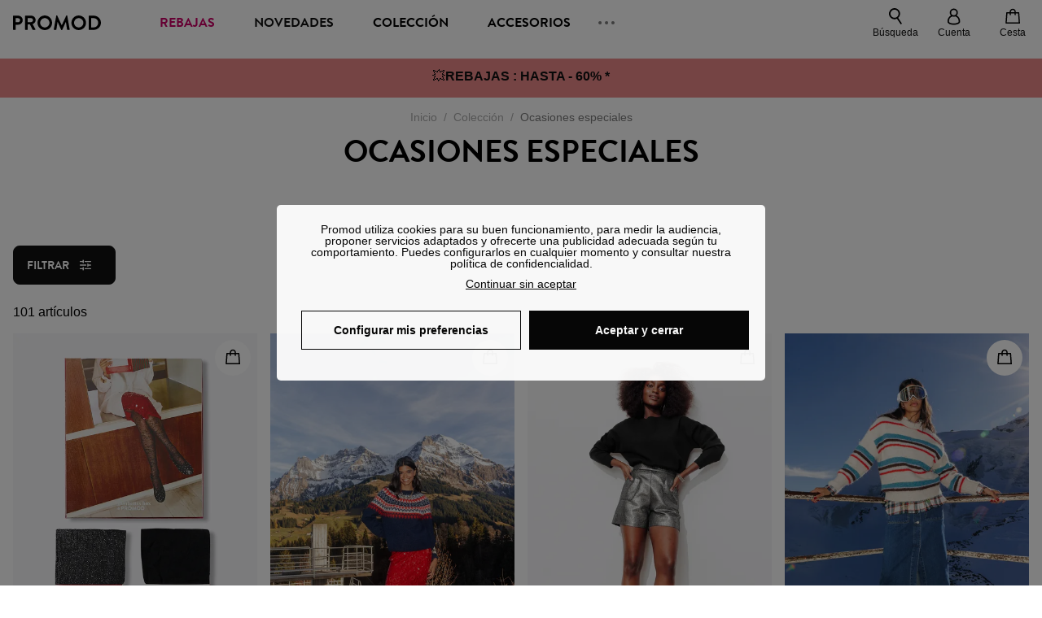

--- FILE ---
content_type: text/html;charset=utf-8
request_url: https://www.promod.es/es-es/ocasiones-especiales--lpblt92e4836684549022/
body_size: 95174
content:
<!DOCTYPE html><html  lang="es" data-capo=""><head><meta charset="utf-8">
<meta name="viewport" content="width=device-width, initial-scale=1, maximum-scale=5">
<title>Looks de fiesta. Todos los looks de fiesta para Navidad en Promod.</title>
<link rel="preconnect" href="https://api.promod.com">
<link rel="preconnect" href="https://asset.promod.com">
<link rel="preconnect" href="https://www.google.com">
<link rel="preconnect" href="https://www.gstatic.com" crossorigin>
<script type="text/javascript" src="https://asset.promod.com/utils/privacy.js" id="privacy" rel="preload" referrerpolicy="strict-origin-when-cross-origin" fetchpriority="low"></script>
<style>@-webkit-keyframes glow{50%{opacity:.5}}@keyframes glow{50%{opacity:.5}}a,abbr,acronym,address,applet,article,aside,audio,b,big,blockquote,body,canvas,caption,center,cite,code,dd,del,details,dfn,div,dl,dt,em,embed,fieldset,figcaption,figure,footer,form,h1,h2,h3,h4,h5,h6,header,hgroup,html,i,iframe,img,ins,kbd,label,legend,li,mark,menu,nav,object,ol,output,p,pre,q,ruby,s,samp,section,small,span,strike,strong,sub,summary,sup,table,tbody,td,tfoot,th,thead,time,tr,tt,u,ul,var,video{border:0;-webkit-box-sizing:border-box;box-sizing:border-box;font-size:100%;margin:0;padding:0;vertical-align:baseline}article,aside,details,figcaption,figure,footer,hgroup,menu,nav,section{display:block}body{line-height:1.25}ul{list-style:none}blockquote,q{quotes:none}blockquote:after,blockquote:before,q:after,q:before{content:""}table{border-collapse:collapse;border-spacing:0}input[type=number],input[type=search],input[type=text],textarea{font-size:1rem}input[type=search]{-webkit-appearance:none;-moz-appearance:none}input[type=search]::-webkit-search-cancel-button,input[type=search]::-webkit-search-decoration,input[type=search]::-webkit-search-results-button,input[type=search]::-webkit-search-results-decoration{-webkit-appearance:none;-moz-appearance:none}textarea{overflow:auto;resize:vertical;vertical-align:top}b,strong{font-weight:bolder}[v-cloak]{display:none}</style>
<style>@-webkit-keyframes glow{50%{opacity:.5}}@keyframes glow{50%{opacity:.5}}@font-face{font-display:swap;font-family:Brandon Grotesque Bold;font-style:normal;font-weight:700;src:url(https://asset.promod.com/ecom/fonts/BrandonGrotesqueWeb-Bold.woff2) format("woff2")}</style>
<style>@-webkit-keyframes glow{50%{opacity:.5}}@keyframes glow{50%{opacity:.5}}body,html{font-family:-apple-system,BlinkMacSystemFont,Segoe UI,Roboto,Oxygen-Sans,Ubuntu,Cantarell,Helvetica Neue,sans-serif;font-size:1rem;scroll-behavior:smooth}html>img{position:absolute;top:0;z-index:-1}body{overflow-x:hidden;width:100%}body>iframe{display:none}.pmd_noscroll{height:100%;overflow:hidden;-webkit-user-select:none;-moz-user-select:none;-ms-user-select:none;user-select:none}#__nuxt{height:100vh;margin:0 auto;max-width:1920px;width:100%}#__nuxt>.mdc-layout-grid{padding:0}#abtest-funnel_payment{overflow:hidden}em,i{font-style:italic}.ReactModalPortal{height:100vh}.pmd-productPage_slider .pmd-slider_list{height:135vw;overflow:hidden}.pmd-productPage_slider .pmd-slider_list .pmd-image{height:135vw;width:90vw}.pmd-no-scroll{overflow-y:hidden;-ms-touch-action:none;touch-action:none}.pmd-no-scroll .pmd-header--visible{z-index:20}.pmd-hidden{display:none;height:0;max-height:0;max-width:0;overflow:hidden;padding:0;visibility:hidden;width:0}@media (min-width:1280px){.pmd-hiddenDesktop{display:none;height:0;max-height:0;max-width:0;overflow:hidden;padding:0;visibility:hidden;width:0}}@media (max-width:1279.9px){.pmd-hiddenMobileAndTablet{display:none;height:0;max-height:0;max-width:0;overflow:hidden;padding:0;visibility:hidden;width:0}}@media (max-width:839.9px){.pmd-hiddenMobile{display:none;height:0;max-height:0;max-width:0;overflow:hidden;padding:0;visibility:hidden;width:0}}.pmd-linebreak{white-space:pre-line}.pmd-svg{height:1.5rem;width:1.5rem}.pmd-svg--small{height:1rem;width:1rem}.pmd-link--underline{color:#111;text-decoration:none;text-decoration:underline}.pmd-link--underline:active,.pmd-link--underline:focus,.pmd-link--underline:hover{color:#c06}.pmd-link--noUnderline{color:#111;text-decoration:underline;text-decoration:none}.pmd-link--noUnderline:active,.pmd-link--noUnderline:focus,.pmd-link--noUnderline:hover{color:#c06}.pmd-button--noAppearance{-webkit-appearance:none;-moz-appearance:none;appearance:none;background:none;border:none;cursor:pointer}.pmd-button--noAppearance:hover{outline:none}.pmd-bullet{position:relative}.pmd-bullet:before{border-radius:100%;content:"";height:.5rem;position:absolute;right:0;top:0;width:.5rem}.pmd-bullet--connected:before{background-color:#a1e6cc}.pmd-bullet--notConnected:before{background-color:#e83200}.pmd-scrollbar{height:100%;margin:.25rem .25rem .25rem 0;overflow:auto;scrollbar-color:#ababab #fff;scrollbar-width:thin}.pmd-scrollbar::-webkit-scrollbar{width:.375rem}.pmd-scrollbar::-webkit-scrollbar-track{background:#dbdbdb;border-radius:1rem}.pmd-scrollbar::-webkit-scrollbar-thumb{background-color:#111;border-radius:1rem}.Vue-Toastification__container{z-index:30000}@media (max-width:839.9px){.Vue-Toastification__container{left:0;margin:0;padding:0;top:0;width:100vw}}.Vue-Toastification__container .Vue-Toastification__toast{border-radius:.5rem;display:-webkit-box;display:-ms-flexbox;display:flex;min-height:0;padding:.5rem .5rem .5rem 1rem;-webkit-box-orient:horizontal;-webkit-box-direction:normal;-ms-flex-direction:row;flex-direction:row;-webkit-box-pack:center;-ms-flex-pack:center;justify-content:center;-webkit-box-align:center;-ms-flex-align:center;align-items:center}@media (max-width:839.9px){.Vue-Toastification__container .Vue-Toastification__toast{max-width:none;width:100%}}.Vue-Toastification__container .Vue-Toastification__toast--success{background-color:#47d7a3;color:#111}.Vue-Toastification__container .Vue-Toastification__toast--success>.pmd-toastIcon_cross{fill:#111}.Vue-Toastification__container .Vue-Toastification__toast--error{background-color:#eb8a8a;color:#111}.Vue-Toastification__container .Vue-Toastification__toast--error>.pmd-toastIcon_cross{fill:#111}.Vue-Toastification__container .Vue-Toastification__toast--info{background-color:#8db2df;color:#111}.Vue-Toastification__container .Vue-Toastification__toast--info>.pmd-toastIcon_cross{fill:#111}.Vue-Toastification__container .Vue-Toastification__toast-body{font-family:-apple-system,BlinkMacSystemFont,Segoe UI,Roboto,Oxygen-Sans,Ubuntu,Cantarell,Helvetica Neue,sans-serif;font-size:1rem}.Vue-Toastification__icon{margin-right:1.5rem}.Vue-Toastification__close-button,.Vue-Toastification__icon{opacity:1}.grecaptcha-badge{visibility:hidden;z-index:1000}</style>
<style>@-webkit-keyframes glow{50%{opacity:.5}}@keyframes glow{50%{opacity:.5}}.pmd-accountLayout{display:-webkit-box;display:-ms-flexbox;display:flex;-webkit-box-orient:vertical;-webkit-box-direction:normal;-ms-flex-direction:column;flex-direction:column}.pmd-accountLayout_header{margin-bottom:2rem}@media (min-width:1280px){.pmd-accountLayout_header{display:-webkit-box;display:-ms-flexbox;display:flex;position:relative;-webkit-box-orient:horizontal;-webkit-box-direction:normal;-ms-flex-direction:row;flex-direction:row;-webkit-box-align:center;-ms-flex-align:center;align-items:center}.pmd-accountLayout_header .pmd-buttonBack{left:-3rem;position:absolute;top:.1rem}.pmd-accountLayout_body{display:-webkit-box;display:-ms-flexbox;display:flex;-webkit-box-orient:horizontal;-webkit-box-direction:normal;-ms-flex-direction:row;flex-direction:row}}.pmd-accountLayout_body--left,.pmd-accountLayout_body--right{display:grid;grid-auto-rows:-webkit-min-content;grid-auto-rows:min-content;grid-gap:1.5rem}@media (min-width:1280px){.pmd-accountLayout_body--left,.pmd-accountLayout_body--right{grid-auto-flow:row}.pmd-accountLayout_body--left{width:60%}}.pmd-accountLayout_body--right{font-family:-apple-system,BlinkMacSystemFont,Segoe UI,Roboto,Oxygen-Sans,Ubuntu,Cantarell,Helvetica Neue,sans-serif;font-size:.875rem;line-height:1rem}@media (max-width:1279.9px){.pmd-accountLayout_body--right{margin-top:1.5rem}}@media (min-width:1280px){.pmd-accountLayout_body--right{padding-left:2rem;width:40%}}@media (max-width:1279.9px){.pmd-accountLayout_content{margin-bottom:3.5rem}}.pmd-accountLayout_title{font-family:Brandon Grotesque Bold,arial,sans-serif;font-size:1.4375rem;line-height:1.4375rem;text-transform:uppercase}@media (max-width:1279.9px){.pmd-accountLayout_title{display:none}}@media (min-width:1280px){.pmd-accountLayout_title{font-family:Brandon Grotesque Bold,arial,sans-serif;font-size:1.725rem;line-height:1.725rem;text-transform:uppercase}}@media (max-width:1279.9px){.pmd-accountLayout_deleteInfos,.pmd-accountLayout_reassurance{display:-webkit-box;display:-ms-flexbox;display:flex;padding:0 2rem;-webkit-box-orient:horizontal;-webkit-box-direction:normal;-ms-flex-direction:row;flex-direction:row}}.pmd-accountLayout_deleteInfos a,.pmd-accountLayout_reassurance p{margin-left:1rem}</style>
<style>@-webkit-keyframes glow{50%{opacity:.5}}@keyframes glow{50%{opacity:.5}}.pmd-form{width:100%}.pmd-form_forgotPassword{font-family:-apple-system,BlinkMacSystemFont,Segoe UI,Roboto,Oxygen-Sans,Ubuntu,Cantarell,Helvetica Neue,sans-serif;font-size:.875rem;line-height:1rem}.pmd-form_createAccount,.pmd-form_forgotPassword{display:block;text-align:center}.pmd-form_legalMention{font-family:-apple-system,BlinkMacSystemFont,Segoe UI,Roboto,Oxygen-Sans,Ubuntu,Cantarell,Helvetica Neue,sans-serif;font-size:.875rem;line-height:1rem;margin-top:1.5rem}.pmd-form_legalMention .pmd-svg{margin-right:1rem;width:2rem}.pmd-form_labelOptional{color:#ababab;font-size:.75rem;font-style:italic}.pmd-form_separator{display:-webkit-box;display:-ms-flexbox;display:flex;position:relative;-webkit-box-orient:horizontal;-webkit-box-direction:normal;-ms-flex-direction:row;flex-direction:row;-webkit-box-pack:center;-ms-flex-pack:center;justify-content:center;-webkit-box-align:center;-ms-flex-align:center;align-items:center;font-family:-apple-system,BlinkMacSystemFont,Segoe UI,Roboto,Oxygen-Sans,Ubuntu,Cantarell,Helvetica Neue,sans-serif;font-size:.875rem;line-height:1.25rem;margin:1rem 0}.pmd-form_separator:after,.pmd-form_separator:before{content:"";-webkit-box-flex:1;background:#dbdbdb;-ms-flex:1;flex:1;height:1px}.pmd-form_separator:before{margin-right:1rem}.pmd-form_separator:after{margin-left:1rem}.pmd-form_reassurance{font-family:-apple-system,BlinkMacSystemFont,Segoe UI,Roboto,Oxygen-Sans,Ubuntu,Cantarell,Helvetica Neue,sans-serif;font-size:.875rem;line-height:1rem;margin:1rem 0}.pmd-form_reassurance p{-webkit-box-flex:1;-ms-flex:1;flex:1;margin-left:1rem}.pmd-form_action{display:-webkit-box;display:-ms-flexbox;display:flex;-webkit-box-orient:vertical;-webkit-box-direction:normal;-ms-flex-direction:column;flex-direction:column;-webkit-box-pack:center;-ms-flex-pack:center;justify-content:center;-webkit-box-align:center;-ms-flex-align:center;align-items:center}.pmd-form_action a,.pmd-form_action button{margin:1rem 0;-webkit-transition:all .3s ease-in-out;transition:all .3s ease-in-out;width:100%}.pmd-form_action a{font-family:-apple-system,BlinkMacSystemFont,Segoe UI,Roboto,Oxygen-Sans,Ubuntu,Cantarell,Helvetica Neue,sans-serif;font-size:.875rem;line-height:1.25rem;text-align:center}.pmd-form_action a:first-letter{text-transform:uppercase}.pmd-form_action a:nth-child(2){margin-top:0}@media (min-width:1280px){.pmd-form_action{padding:0}}.pmd-form_action--fixed{background:#fff;bottom:0;-webkit-box-shadow:0 -2px 6px #7c7c7c;box-shadow:0 -2px 6px #7c7c7c;margin-left:-1rem;padding:1rem;position:fixed;width:100vw;z-index:1000}.pmd-form_errorBanner{font-size:.75rem;line-height:1rem;margin:1rem 0;width:100%}.pmd-form_errorBanner .pmd-banner_bloc{display:-webkit-box;display:-ms-flexbox;display:flex;-webkit-box-orient:horizontal;-webkit-box-direction:normal;-ms-flex-direction:row;flex-direction:row;-webkit-box-align:center;-ms-flex-align:center;align-items:center}.pmd-form_select{margin-bottom:1.5rem;text-transform:uppercase}.pmd-form_stickyButton{margin:1rem 0;text-align:center}@media (max-width:1279.9px){.pmd-form_stickyButton{margin:0}.pmd-form_stickyButton>.pmd-button{width:100%}}.pmd-form_field--horizontalFlex{-webkit-box-orient:horizontal;-ms-flex-direction:row;flex-direction:row;-webkit-box-align:center;-ms-flex-align:center;align-items:center}.pmd-form_field--horizontalFlex,.pmd-form_field--verticaFlex{display:-webkit-box;display:-ms-flexbox;display:flex;-webkit-box-direction:normal}.pmd-form_field--verticaFlex{-webkit-box-orient:vertical;-ms-flex-direction:column;flex-direction:column}.pmd-form_field--required{display:block;font-family:-apple-system,BlinkMacSystemFont,Segoe UI,Roboto,Oxygen-Sans,Ubuntu,Cantarell,Helvetica Neue,sans-serif;font-size:.75rem;font-style:italic;line-height:1.125rem;margin-top:1.5rem}.pmd-form_radioButton{-webkit-appearance:none;-moz-appearance:none;appearance:none;border:1px solid #ababab;border-radius:100%;cursor:pointer;display:-webkit-box;display:-ms-flexbox;display:flex;height:1.25rem;margin:0 1rem 0 0;min-width:1.25rem;outline:none;-webkit-box-orient:vertical;-webkit-box-direction:normal;-ms-flex-direction:column;flex-direction:column;-webkit-box-pack:center;-ms-flex-pack:center;justify-content:center;-webkit-box-align:center;-ms-flex-align:center;align-items:center}.pmd-form_radioButton:checked{border:2px solid #111}.pmd-form_radioButton:checked:before{background:#111;border-radius:100%;content:"";height:.625rem;width:.625rem}.pmd-form_radioButton:focus:not(:checked){border-color:#111}.pmd-form_radioButton:focus:checked{border:2px solid #111}.pmd-form_recaptcha{-webkit-transform:scale(.8);transform:scale(.8)}.pmd-form_recaptchaContainer{display:-webkit-box;display:-ms-flexbox;display:flex;-webkit-box-pack:center;-ms-flex-pack:center;justify-content:center}</style>
<style>@-webkit-keyframes glow{50%{opacity:.5}}@keyframes glow{50%{opacity:.5}}.fade-enter-active,.fade-leave-active{-webkit-transition:opacity .3s;transition:opacity .3s}.fade-enter-from,.fade-leave-to{opacity:0}@media (max-width:1279.9px){.mobile-slide-up-enter-from,.mobile-slide-up-leave-to{-webkit-transform:translateY(100vh);transform:translateY(100vh);-webkit-transition:all .3s ease;transition:all .3s ease}}@media (min-width:1280px){.mobile-slide-up-enter-from,.mobile-slide-up-leave-to{-webkit-transform:translateX(100%);transform:translate(100%);-webkit-transition:all .3s ease;transition:all .3s ease}}@media (max-width:1279.9px){.mobile-slide-up-enter-to,.mobile-slide-up-leave-from{-webkit-transform:translateY(0);transform:translateY(0);-webkit-transition:all .6s ease;transition:all .6s ease}}@media (min-width:1280px){.mobile-slide-up-enter-to,.mobile-slide-up-leave-from{-webkit-transition:all .6s ease;transition:all .6s ease}}@media (max-width:1279.9px){.horizontal-slide-enter-from,.horizontal-slide-leave-to{-webkit-transform:translateY(0);transform:translateY(0);-webkit-transition:all .6s ease;transition:all .6s ease}}@media (min-width:1280px){.horizontal-slide-enter-from,.horizontal-slide-leave-to{-webkit-transform:translateX(100%);transform:translate(100%);-webkit-transition:all .6s ease;transition:all .6s ease}}@media (max-width:1279.9px){.horizontal-slide-enter-to,.horizontal-slide-leave-from{-webkit-transform:translateY(0);transform:translateY(0);-webkit-transition:all .6s ease;transition:all .6s ease}}@media (min-width:1280px){.horizontal-slide-enter-to,.horizontal-slide-leave-from{-webkit-transform:translateX(0);transform:translate(0);-webkit-transition:all .6s ease;transition:all .6s ease}}.transition-height-enter-active,.transition-height-leave-active{-webkit-transition:opacity .3s;transition:opacity .3s;-webkit-transition-delay:.3s;transition-delay:.3s}.transition-height-enter-from,.transition-height-leave-to{height:0;-webkit-transition-delay:.3s;transition-delay:.3s}.horizontal-slide-from-left-enter-from,.horizontal-slide-from-left-leave-to{-webkit-transition:all .6s ease;transition:all .6s ease}@media (min-width:1280px){.horizontal-slide-from-left-enter-from,.horizontal-slide-from-left-leave-to{-webkit-transform:translateX(-100%);transform:translate(-100%)}}.horizontal-slide-from-left-enter-to,.horizontal-slide-from-left-leave-from{-webkit-transform:translateX(0);transform:translate(0);-webkit-transition:all .6s ease;transition:all .6s ease}@media (min-width:1280px){.horizontal-slide-from-left-enter-to,.horizontal-slide-from-left-leave-from{-webkit-transform:translateX(-100%);transform:translate(-100%)}}</style>
<style>@-webkit-keyframes glow{50%{opacity:.5}}@keyframes glow{50%{opacity:.5}}.pmd-cartProduct{display:-webkit-box;display:-ms-flexbox;display:flex;width:100%;-webkit-box-orient:horizontal;-webkit-box-direction:normal;background:#fff;border-radius:.75rem;-ms-flex-direction:row;flex-direction:row;-ms-flex-wrap:nowrap;flex-wrap:nowrap}@media (max-width:1279.9px){.pmd-cartProduct{max-width:calc(100vw - 2rem)}}.pmd-cartProduct_wrapper{margin-bottom:.5rem;position:relative}.pmd-cartProduct_image{background:#f4f4f4;border:2px solid #fff;border-radius:.75rem;height:12.625rem;min-width:5.75rem;overflow:hidden;position:relative;width:5.75rem}.pmd-cartProduct_image .pmd-image_container{display:-webkit-box;display:-ms-flexbox;display:flex;-webkit-box-pack:center;-ms-flex-pack:center;height:100%;justify-content:center}.pmd-cartProduct_image .pmd-image_container .pmd-image{height:100%;max-width:none;width:auto}.pmd-cartProduct_description{display:-webkit-box;display:-ms-flexbox;display:flex;-webkit-box-orient:vertical;-webkit-box-direction:normal;-ms-flex-direction:column;flex-direction:column;margin-bottom:1rem;padding:.5rem 0 .5rem 1rem;width:calc(100% - 7.75rem)}@media (min-width:1280px){.pmd-cartProduct_description{margin-bottom:0}}.pmd-cartProduct_details .pmd-cartProduct_price{margin-top:.15rem;-webkit-box-pack:left;-ms-flex-pack:left;justify-content:left}.pmd-cartProduct_libelle{display:block;font-family:-apple-system,BlinkMacSystemFont,Segoe UI,Roboto,Oxygen-Sans,Ubuntu,Cantarell,Helvetica Neue,sans-serif;font-size:1rem;font-weight:700;line-height:1.5rem;overflow:hidden;text-overflow:ellipsis;text-transform:none;white-space:nowrap;width:100%}.pmd-cartProduct_libelle:active,.pmd-cartProduct_libelle:focus,.pmd-cartProduct_libelle:hover{color:#111}.pmd-cartProduct_libelle--grey{color:#7c7c7c;font-family:-apple-system,BlinkMacSystemFont,Segoe UI,Roboto,Oxygen-Sans,Ubuntu,Cantarell,Helvetica Neue,sans-serif;font-size:.875rem;font-size:.75rem;line-height:1.25rem}.pmd-cartProduct_deleteProduct{cursor:pointer;height:.75rem;margin:.375rem;width:.75rem}</style>
<style>@-webkit-keyframes glow{50%{opacity:.5}}@keyframes glow{50%{opacity:.5}}@media (min-width:1280px){.pmd-orderView{height:100%;padding:2rem 0 1rem 1.5rem;position:relative}.pmd-orderView,.pmd-orderView_list{display:grid;grid-template-columns:repeat(9,1fr);grid-gap:1rem;background:#f0f5fb;grid-column-end:10;grid-column-start:1;grid-template-rows:-webkit-max-content;grid-template-rows:max-content}.pmd-orderView_list{height:-webkit-max-content;height:-moz-max-content;height:max-content}.pmd-orderView_item{background:#f0f5fb;border-radius:.5rem 0 0 .5rem;grid-column-end:10;grid-column-start:1}.pmd-orderView_item>label:hover{background:#12121208;border-radius:.5rem 0 0 .5rem;-webkit-transition:all .3s;transition:all .3s}}@media (max-width:1279.9px){.pmd-orderView_item:nth-child(2n){background-color:#f4f4f4}}.pmd-orderView_item>label{cursor:pointer;display:-webkit-box;display:-ms-flexbox;display:flex;padding:.5rem}@media (max-width:1279.9px){.pmd-orderView_item>label{padding:1rem}}@media (min-width:1280px){.pmd-orderView_item--selected{background:#fff}}.pmd-orderView_body{padding:1rem}@media (min-width:1280px){.pmd-orderView_body{background:#fff;border-top:none;bottom:0;grid-column-end:10;overflow:auto;padding:2rem;position:absolute;right:0;top:0;width:66.6666666667%}}</style>
<style>.Vue-Toastification__container{-webkit-box-sizing:border-box;box-sizing:border-box;color:#fff;display:-webkit-box;display:-ms-flexbox;display:flex;min-height:100%;padding:4px;position:fixed;width:600px;z-index:9999;-webkit-box-orient:vertical;-webkit-box-direction:normal;-ms-flex-direction:column;flex-direction:column;pointer-events:none}@media only screen and (min-width:600px){.Vue-Toastification__container.top-center,.Vue-Toastification__container.top-left,.Vue-Toastification__container.top-right{top:1em}.Vue-Toastification__container.bottom-center,.Vue-Toastification__container.bottom-left,.Vue-Toastification__container.bottom-right{bottom:1em;-webkit-box-orient:vertical;-webkit-box-direction:reverse;-ms-flex-direction:column-reverse;flex-direction:column-reverse}.Vue-Toastification__container.bottom-left,.Vue-Toastification__container.top-left{left:1em}.Vue-Toastification__container.bottom-left .Vue-Toastification__toast,.Vue-Toastification__container.top-left .Vue-Toastification__toast{margin-right:auto}@supports not (-moz-appearance:none){.Vue-Toastification__container.bottom-left .Vue-Toastification__toast--rtl,.Vue-Toastification__container.top-left .Vue-Toastification__toast--rtl{margin-left:auto;margin-right:unset}}.Vue-Toastification__container.bottom-right,.Vue-Toastification__container.top-right{right:1em}.Vue-Toastification__container.bottom-right .Vue-Toastification__toast,.Vue-Toastification__container.top-right .Vue-Toastification__toast{margin-left:auto}@supports not (-moz-appearance:none){.Vue-Toastification__container.bottom-right .Vue-Toastification__toast--rtl,.Vue-Toastification__container.top-right .Vue-Toastification__toast--rtl{margin-left:unset;margin-right:auto}}.Vue-Toastification__container.bottom-center,.Vue-Toastification__container.top-center{left:50%;margin-left:-300px}.Vue-Toastification__container.bottom-center .Vue-Toastification__toast,.Vue-Toastification__container.top-center .Vue-Toastification__toast{margin-left:auto;margin-right:auto}}@media only screen and (max-width:600px){.Vue-Toastification__container{left:0;margin:0;padding:0;width:100vw}.Vue-Toastification__container .Vue-Toastification__toast{width:100%}.Vue-Toastification__container.top-center,.Vue-Toastification__container.top-left,.Vue-Toastification__container.top-right{top:0}.Vue-Toastification__container.bottom-center,.Vue-Toastification__container.bottom-left,.Vue-Toastification__container.bottom-right{bottom:0;-webkit-box-orient:vertical;-webkit-box-direction:reverse;-ms-flex-direction:column-reverse;flex-direction:column-reverse}}.Vue-Toastification__toast{border-radius:8px;-webkit-box-shadow:0 1px 10px 0 rgba(0,0,0,.1),0 2px 15px 0 rgba(0,0,0,.05);box-shadow:0 1px 10px #0000001a,0 2px 15px #0000000d;-webkit-box-sizing:border-box;box-sizing:border-box;display:-webkit-inline-box;display:-ms-inline-flexbox;display:inline-flex;margin-bottom:1rem;max-height:800px;min-height:64px;padding:22px 24px;position:relative;-webkit-box-pack:justify;-ms-flex-pack:justify;direction:ltr;font-family:Lato,Helvetica,Roboto,Arial,sans-serif;justify-content:space-between;max-width:600px;min-width:326px;overflow:hidden;pointer-events:auto;-webkit-transform:translateZ(0);transform:translateZ(0)}.Vue-Toastification__toast--rtl{direction:rtl}.Vue-Toastification__toast--default{background-color:#1976d2;color:#fff}.Vue-Toastification__toast--info{background-color:#2196f3;color:#fff}.Vue-Toastification__toast--success{background-color:#4caf50;color:#fff}.Vue-Toastification__toast--error{background-color:#ff5252;color:#fff}.Vue-Toastification__toast--warning{background-color:#ffc107;color:#fff}@media only screen and (max-width:600px){.Vue-Toastification__toast{border-radius:0;margin-bottom:.5rem}}.Vue-Toastification__toast-body{font-size:16px;line-height:24px;white-space:pre-wrap;word-break:break-word}.Vue-Toastification__toast-body,.Vue-Toastification__toast-component-body{-webkit-box-flex:1;-ms-flex:1;flex:1}.Vue-Toastification__toast.disable-transition{-webkit-animation:none!important;animation:none!important}.Vue-Toastification__close-button{background:transparent;border:none;cursor:pointer;font-size:24px;font-weight:700;line-height:24px;outline:none;padding:0 0 0 10px;-webkit-transition:.3s ease;transition:.3s ease;-webkit-box-align:center;-ms-flex-align:center;align-items:center;color:#fff;opacity:.3;-webkit-transition:visibility 0s,opacity .2s linear;transition:visibility 0s,opacity .2s linear}.Vue-Toastification__close-button:focus,.Vue-Toastification__close-button:hover{opacity:1}.Vue-Toastification__toast:not(:hover) .Vue-Toastification__close-button.show-on-hover{opacity:0}.Vue-Toastification__toast--rtl .Vue-Toastification__close-button{padding-left:unset;padding-right:10px}@-webkit-keyframes scale-x-frames{0%{-webkit-transform:scaleX(1);transform:scaleX(1)}to{-webkit-transform:scaleX(0);transform:scaleX(0)}}@keyframes scale-x-frames{0%{-webkit-transform:scaleX(1);transform:scaleX(1)}to{-webkit-transform:scaleX(0);transform:scaleX(0)}}.Vue-Toastification__progress-bar{-webkit-animation:scale-x-frames linear 1 forwards;animation:scale-x-frames linear 1 forwards;background-color:#ffffffb3;bottom:0;height:5px;left:0;position:absolute;-webkit-transform-origin:left;transform-origin:left;width:100%;z-index:10000}.Vue-Toastification__toast--rtl .Vue-Toastification__progress-bar{left:unset;right:0;-webkit-transform-origin:right;transform-origin:right}.Vue-Toastification__icon{background:transparent;border:none;margin:auto 18px auto 0;outline:none;padding:0;-webkit-transition:.3s ease;transition:.3s ease;-webkit-box-align:center;-ms-flex-align:center;align-items:center;height:100%;width:20px}.Vue-Toastification__toast--rtl .Vue-Toastification__icon{margin:auto 0 auto 18px}@-webkit-keyframes bounceInRight{0%,60%,75%,90%,to{-webkit-animation-timing-function:cubic-bezier(.215,.61,.355,1);animation-timing-function:cubic-bezier(.215,.61,.355,1)}0%{opacity:0;-webkit-transform:translate3d(3000px,0,0);transform:translate3d(3000px,0,0)}60%{opacity:1;-webkit-transform:translate3d(-25px,0,0);transform:translate3d(-25px,0,0)}75%{-webkit-transform:translate3d(10px,0,0);transform:translate3d(10px,0,0)}90%{-webkit-transform:translate3d(-5px,0,0);transform:translate3d(-5px,0,0)}to{-webkit-transform:none;transform:none}}@keyframes bounceInRight{0%,60%,75%,90%,to{-webkit-animation-timing-function:cubic-bezier(.215,.61,.355,1);animation-timing-function:cubic-bezier(.215,.61,.355,1)}0%{opacity:0;-webkit-transform:translate3d(3000px,0,0);transform:translate3d(3000px,0,0)}60%{opacity:1;-webkit-transform:translate3d(-25px,0,0);transform:translate3d(-25px,0,0)}75%{-webkit-transform:translate3d(10px,0,0);transform:translate3d(10px,0,0)}90%{-webkit-transform:translate3d(-5px,0,0);transform:translate3d(-5px,0,0)}to{-webkit-transform:none;transform:none}}@-webkit-keyframes bounceOutRight{40%{opacity:1;-webkit-transform:translate3d(-20px,0,0);transform:translate3d(-20px,0,0)}to{opacity:0;-webkit-transform:translate3d(1000px,0,0);transform:translate3d(1000px,0,0)}}@keyframes bounceOutRight{40%{opacity:1;-webkit-transform:translate3d(-20px,0,0);transform:translate3d(-20px,0,0)}to{opacity:0;-webkit-transform:translate3d(1000px,0,0);transform:translate3d(1000px,0,0)}}@-webkit-keyframes bounceInLeft{0%,60%,75%,90%,to{-webkit-animation-timing-function:cubic-bezier(.215,.61,.355,1);animation-timing-function:cubic-bezier(.215,.61,.355,1)}0%{opacity:0;-webkit-transform:translate3d(-3000px,0,0);transform:translate3d(-3000px,0,0)}60%{opacity:1;-webkit-transform:translate3d(25px,0,0);transform:translate3d(25px,0,0)}75%{-webkit-transform:translate3d(-10px,0,0);transform:translate3d(-10px,0,0)}90%{-webkit-transform:translate3d(5px,0,0);transform:translate3d(5px,0,0)}to{-webkit-transform:none;transform:none}}@keyframes bounceInLeft{0%,60%,75%,90%,to{-webkit-animation-timing-function:cubic-bezier(.215,.61,.355,1);animation-timing-function:cubic-bezier(.215,.61,.355,1)}0%{opacity:0;-webkit-transform:translate3d(-3000px,0,0);transform:translate3d(-3000px,0,0)}60%{opacity:1;-webkit-transform:translate3d(25px,0,0);transform:translate3d(25px,0,0)}75%{-webkit-transform:translate3d(-10px,0,0);transform:translate3d(-10px,0,0)}90%{-webkit-transform:translate3d(5px,0,0);transform:translate3d(5px,0,0)}to{-webkit-transform:none;transform:none}}@-webkit-keyframes bounceOutLeft{20%{opacity:1;-webkit-transform:translate3d(20px,0,0);transform:translate3d(20px,0,0)}to{opacity:0;-webkit-transform:translate3d(-2000px,0,0);transform:translate3d(-2000px,0,0)}}@keyframes bounceOutLeft{20%{opacity:1;-webkit-transform:translate3d(20px,0,0);transform:translate3d(20px,0,0)}to{opacity:0;-webkit-transform:translate3d(-2000px,0,0);transform:translate3d(-2000px,0,0)}}@-webkit-keyframes bounceInUp{0%,60%,75%,90%,to{-webkit-animation-timing-function:cubic-bezier(.215,.61,.355,1);animation-timing-function:cubic-bezier(.215,.61,.355,1)}0%{opacity:0;-webkit-transform:translate3d(0,3000px,0);transform:translate3d(0,3000px,0)}60%{opacity:1;-webkit-transform:translate3d(0,-20px,0);transform:translate3d(0,-20px,0)}75%{-webkit-transform:translate3d(0,10px,0);transform:translate3d(0,10px,0)}90%{-webkit-transform:translate3d(0,-5px,0);transform:translate3d(0,-5px,0)}to{-webkit-transform:translateZ(0);transform:translateZ(0)}}@keyframes bounceInUp{0%,60%,75%,90%,to{-webkit-animation-timing-function:cubic-bezier(.215,.61,.355,1);animation-timing-function:cubic-bezier(.215,.61,.355,1)}0%{opacity:0;-webkit-transform:translate3d(0,3000px,0);transform:translate3d(0,3000px,0)}60%{opacity:1;-webkit-transform:translate3d(0,-20px,0);transform:translate3d(0,-20px,0)}75%{-webkit-transform:translate3d(0,10px,0);transform:translate3d(0,10px,0)}90%{-webkit-transform:translate3d(0,-5px,0);transform:translate3d(0,-5px,0)}to{-webkit-transform:translateZ(0);transform:translateZ(0)}}@-webkit-keyframes bounceOutUp{20%{-webkit-transform:translate3d(0,-10px,0);transform:translate3d(0,-10px,0)}40%,45%{opacity:1;-webkit-transform:translate3d(0,20px,0);transform:translate3d(0,20px,0)}to{opacity:0;-webkit-transform:translate3d(0,-2000px,0);transform:translate3d(0,-2000px,0)}}@keyframes bounceOutUp{20%{-webkit-transform:translate3d(0,-10px,0);transform:translate3d(0,-10px,0)}40%,45%{opacity:1;-webkit-transform:translate3d(0,20px,0);transform:translate3d(0,20px,0)}to{opacity:0;-webkit-transform:translate3d(0,-2000px,0);transform:translate3d(0,-2000px,0)}}@-webkit-keyframes bounceInDown{0%,60%,75%,90%,to{-webkit-animation-timing-function:cubic-bezier(.215,.61,.355,1);animation-timing-function:cubic-bezier(.215,.61,.355,1)}0%{opacity:0;-webkit-transform:translate3d(0,-3000px,0);transform:translate3d(0,-3000px,0)}60%{opacity:1;-webkit-transform:translate3d(0,25px,0);transform:translate3d(0,25px,0)}75%{-webkit-transform:translate3d(0,-10px,0);transform:translate3d(0,-10px,0)}90%{-webkit-transform:translate3d(0,5px,0);transform:translate3d(0,5px,0)}to{-webkit-transform:none;transform:none}}@keyframes bounceInDown{0%,60%,75%,90%,to{-webkit-animation-timing-function:cubic-bezier(.215,.61,.355,1);animation-timing-function:cubic-bezier(.215,.61,.355,1)}0%{opacity:0;-webkit-transform:translate3d(0,-3000px,0);transform:translate3d(0,-3000px,0)}60%{opacity:1;-webkit-transform:translate3d(0,25px,0);transform:translate3d(0,25px,0)}75%{-webkit-transform:translate3d(0,-10px,0);transform:translate3d(0,-10px,0)}90%{-webkit-transform:translate3d(0,5px,0);transform:translate3d(0,5px,0)}to{-webkit-transform:none;transform:none}}@-webkit-keyframes bounceOutDown{20%{-webkit-transform:translate3d(0,10px,0);transform:translate3d(0,10px,0)}40%,45%{opacity:1;-webkit-transform:translate3d(0,-20px,0);transform:translate3d(0,-20px,0)}to{opacity:0;-webkit-transform:translate3d(0,2000px,0);transform:translate3d(0,2000px,0)}}@keyframes bounceOutDown{20%{-webkit-transform:translate3d(0,10px,0);transform:translate3d(0,10px,0)}40%,45%{opacity:1;-webkit-transform:translate3d(0,-20px,0);transform:translate3d(0,-20px,0)}to{opacity:0;-webkit-transform:translate3d(0,2000px,0);transform:translate3d(0,2000px,0)}}.Vue-Toastification__bounce-enter-active.bottom-left,.Vue-Toastification__bounce-enter-active.top-left{-webkit-animation-name:bounceInLeft;animation-name:bounceInLeft}.Vue-Toastification__bounce-enter-active.bottom-right,.Vue-Toastification__bounce-enter-active.top-right{-webkit-animation-name:bounceInRight;animation-name:bounceInRight}.Vue-Toastification__bounce-enter-active.top-center{-webkit-animation-name:bounceInDown;animation-name:bounceInDown}.Vue-Toastification__bounce-enter-active.bottom-center{-webkit-animation-name:bounceInUp;animation-name:bounceInUp}.Vue-Toastification__bounce-leave-active:not(.disable-transition).bottom-left,.Vue-Toastification__bounce-leave-active:not(.disable-transition).top-left{-webkit-animation-name:bounceOutLeft;animation-name:bounceOutLeft}.Vue-Toastification__bounce-leave-active:not(.disable-transition).bottom-right,.Vue-Toastification__bounce-leave-active:not(.disable-transition).top-right{-webkit-animation-name:bounceOutRight;animation-name:bounceOutRight}.Vue-Toastification__bounce-leave-active:not(.disable-transition).top-center{-webkit-animation-name:bounceOutUp;animation-name:bounceOutUp}.Vue-Toastification__bounce-leave-active:not(.disable-transition).bottom-center{-webkit-animation-name:bounceOutDown;animation-name:bounceOutDown}.Vue-Toastification__bounce-enter-active,.Vue-Toastification__bounce-leave-active{-webkit-animation-duration:.75s;animation-duration:.75s;-webkit-animation-fill-mode:both;animation-fill-mode:both}.Vue-Toastification__bounce-move{-webkit-transition-duration:.4s;transition-duration:.4s;-webkit-transition-property:all;transition-property:all;-webkit-transition-timing-function:ease-in-out;transition-timing-function:ease-in-out}@-webkit-keyframes fadeOutTop{0%{opacity:1;-webkit-transform:translateY(0);transform:translateY(0)}to{opacity:0;-webkit-transform:translateY(-50px);transform:translateY(-50px)}}@keyframes fadeOutTop{0%{opacity:1;-webkit-transform:translateY(0);transform:translateY(0)}to{opacity:0;-webkit-transform:translateY(-50px);transform:translateY(-50px)}}@-webkit-keyframes fadeOutLeft{0%{opacity:1;-webkit-transform:translateX(0);transform:translate(0)}to{opacity:0;-webkit-transform:translateX(-50px);transform:translate(-50px)}}@keyframes fadeOutLeft{0%{opacity:1;-webkit-transform:translateX(0);transform:translate(0)}to{opacity:0;-webkit-transform:translateX(-50px);transform:translate(-50px)}}@-webkit-keyframes fadeOutBottom{0%{opacity:1;-webkit-transform:translateY(0);transform:translateY(0)}to{opacity:0;-webkit-transform:translateY(50px);transform:translateY(50px)}}@keyframes fadeOutBottom{0%{opacity:1;-webkit-transform:translateY(0);transform:translateY(0)}to{opacity:0;-webkit-transform:translateY(50px);transform:translateY(50px)}}@-webkit-keyframes fadeOutRight{0%{opacity:1;-webkit-transform:translateX(0);transform:translate(0)}to{opacity:0;-webkit-transform:translateX(50px);transform:translate(50px)}}@keyframes fadeOutRight{0%{opacity:1;-webkit-transform:translateX(0);transform:translate(0)}to{opacity:0;-webkit-transform:translateX(50px);transform:translate(50px)}}@-webkit-keyframes fadeInLeft{0%{opacity:0;-webkit-transform:translateX(-50px);transform:translate(-50px)}to{opacity:1;-webkit-transform:translateX(0);transform:translate(0)}}@keyframes fadeInLeft{0%{opacity:0;-webkit-transform:translateX(-50px);transform:translate(-50px)}to{opacity:1;-webkit-transform:translateX(0);transform:translate(0)}}@-webkit-keyframes fadeInRight{0%{opacity:0;-webkit-transform:translateX(50px);transform:translate(50px)}to{opacity:1;-webkit-transform:translateX(0);transform:translate(0)}}@keyframes fadeInRight{0%{opacity:0;-webkit-transform:translateX(50px);transform:translate(50px)}to{opacity:1;-webkit-transform:translateX(0);transform:translate(0)}}@-webkit-keyframes fadeInTop{0%{opacity:0;-webkit-transform:translateY(-50px);transform:translateY(-50px)}to{opacity:1;-webkit-transform:translateY(0);transform:translateY(0)}}@keyframes fadeInTop{0%{opacity:0;-webkit-transform:translateY(-50px);transform:translateY(-50px)}to{opacity:1;-webkit-transform:translateY(0);transform:translateY(0)}}@-webkit-keyframes fadeInBottom{0%{opacity:0;-webkit-transform:translateY(50px);transform:translateY(50px)}to{opacity:1;-webkit-transform:translateY(0);transform:translateY(0)}}@keyframes fadeInBottom{0%{opacity:0;-webkit-transform:translateY(50px);transform:translateY(50px)}to{opacity:1;-webkit-transform:translateY(0);transform:translateY(0)}}.Vue-Toastification__fade-enter-active.bottom-left,.Vue-Toastification__fade-enter-active.top-left{-webkit-animation-name:fadeInLeft;animation-name:fadeInLeft}.Vue-Toastification__fade-enter-active.bottom-right,.Vue-Toastification__fade-enter-active.top-right{-webkit-animation-name:fadeInRight;animation-name:fadeInRight}.Vue-Toastification__fade-enter-active.top-center{-webkit-animation-name:fadeInTop;animation-name:fadeInTop}.Vue-Toastification__fade-enter-active.bottom-center{-webkit-animation-name:fadeInBottom;animation-name:fadeInBottom}.Vue-Toastification__fade-leave-active:not(.disable-transition).bottom-left,.Vue-Toastification__fade-leave-active:not(.disable-transition).top-left{-webkit-animation-name:fadeOutLeft;animation-name:fadeOutLeft}.Vue-Toastification__fade-leave-active:not(.disable-transition).bottom-right,.Vue-Toastification__fade-leave-active:not(.disable-transition).top-right{-webkit-animation-name:fadeOutRight;animation-name:fadeOutRight}.Vue-Toastification__fade-leave-active:not(.disable-transition).top-center{-webkit-animation-name:fadeOutTop;animation-name:fadeOutTop}.Vue-Toastification__fade-leave-active:not(.disable-transition).bottom-center{-webkit-animation-name:fadeOutBottom;animation-name:fadeOutBottom}.Vue-Toastification__fade-enter-active,.Vue-Toastification__fade-leave-active{-webkit-animation-duration:.75s;animation-duration:.75s;-webkit-animation-fill-mode:both;animation-fill-mode:both}.Vue-Toastification__fade-move{-webkit-transition-duration:.4s;transition-duration:.4s;-webkit-transition-property:all;transition-property:all;-webkit-transition-timing-function:ease-in-out;transition-timing-function:ease-in-out}@-webkit-keyframes slideInBlurredLeft{0%{-webkit-filter:blur(40px);filter:blur(40px);opacity:0;-webkit-transform:translateX(-1000px) scaleX(2.5) scaleY(.2);transform:translate(-1000px) scaleX(2.5) scaleY(.2);-webkit-transform-origin:100% 50%;transform-origin:100% 50%}to{-webkit-filter:blur(0);filter:blur(0);opacity:1;-webkit-transform:translateX(0) scaleY(1) scaleX(1);transform:translate(0) scaleY(1) scaleX(1);-webkit-transform-origin:50% 50%;transform-origin:50% 50%}}@keyframes slideInBlurredLeft{0%{-webkit-filter:blur(40px);filter:blur(40px);opacity:0;-webkit-transform:translateX(-1000px) scaleX(2.5) scaleY(.2);transform:translate(-1000px) scaleX(2.5) scaleY(.2);-webkit-transform-origin:100% 50%;transform-origin:100% 50%}to{-webkit-filter:blur(0);filter:blur(0);opacity:1;-webkit-transform:translateX(0) scaleY(1) scaleX(1);transform:translate(0) scaleY(1) scaleX(1);-webkit-transform-origin:50% 50%;transform-origin:50% 50%}}@-webkit-keyframes slideInBlurredTop{0%{-webkit-filter:blur(240px);filter:blur(240px);opacity:0;-webkit-transform:translateY(-1000px) scaleY(2.5) scaleX(.2);transform:translateY(-1000px) scaleY(2.5) scaleX(.2);-webkit-transform-origin:50% 0;transform-origin:50% 0}to{-webkit-filter:blur(0);filter:blur(0);opacity:1;-webkit-transform:translateY(0) scaleY(1) scaleX(1);transform:translateY(0) scaleY(1) scaleX(1);-webkit-transform-origin:50% 50%;transform-origin:50% 50%}}@keyframes slideInBlurredTop{0%{-webkit-filter:blur(240px);filter:blur(240px);opacity:0;-webkit-transform:translateY(-1000px) scaleY(2.5) scaleX(.2);transform:translateY(-1000px) scaleY(2.5) scaleX(.2);-webkit-transform-origin:50% 0;transform-origin:50% 0}to{-webkit-filter:blur(0);filter:blur(0);opacity:1;-webkit-transform:translateY(0) scaleY(1) scaleX(1);transform:translateY(0) scaleY(1) scaleX(1);-webkit-transform-origin:50% 50%;transform-origin:50% 50%}}@-webkit-keyframes slideInBlurredRight{0%{-webkit-filter:blur(40px);filter:blur(40px);opacity:0;-webkit-transform:translateX(1000px) scaleX(2.5) scaleY(.2);transform:translate(1000px) scaleX(2.5) scaleY(.2);-webkit-transform-origin:0 50%;transform-origin:0 50%}to{-webkit-filter:blur(0);filter:blur(0);opacity:1;-webkit-transform:translateX(0) scaleY(1) scaleX(1);transform:translate(0) scaleY(1) scaleX(1);-webkit-transform-origin:50% 50%;transform-origin:50% 50%}}@keyframes slideInBlurredRight{0%{-webkit-filter:blur(40px);filter:blur(40px);opacity:0;-webkit-transform:translateX(1000px) scaleX(2.5) scaleY(.2);transform:translate(1000px) scaleX(2.5) scaleY(.2);-webkit-transform-origin:0 50%;transform-origin:0 50%}to{-webkit-filter:blur(0);filter:blur(0);opacity:1;-webkit-transform:translateX(0) scaleY(1) scaleX(1);transform:translate(0) scaleY(1) scaleX(1);-webkit-transform-origin:50% 50%;transform-origin:50% 50%}}@-webkit-keyframes slideInBlurredBottom{0%{-webkit-filter:blur(240px);filter:blur(240px);opacity:0;-webkit-transform:translateY(1000px) scaleY(2.5) scaleX(.2);transform:translateY(1000px) scaleY(2.5) scaleX(.2);-webkit-transform-origin:50% 100%;transform-origin:50% 100%}to{-webkit-filter:blur(0);filter:blur(0);opacity:1;-webkit-transform:translateY(0) scaleY(1) scaleX(1);transform:translateY(0) scaleY(1) scaleX(1);-webkit-transform-origin:50% 50%;transform-origin:50% 50%}}@keyframes slideInBlurredBottom{0%{-webkit-filter:blur(240px);filter:blur(240px);opacity:0;-webkit-transform:translateY(1000px) scaleY(2.5) scaleX(.2);transform:translateY(1000px) scaleY(2.5) scaleX(.2);-webkit-transform-origin:50% 100%;transform-origin:50% 100%}to{-webkit-filter:blur(0);filter:blur(0);opacity:1;-webkit-transform:translateY(0) scaleY(1) scaleX(1);transform:translateY(0) scaleY(1) scaleX(1);-webkit-transform-origin:50% 50%;transform-origin:50% 50%}}@-webkit-keyframes slideOutBlurredTop{0%{-webkit-filter:blur(0);filter:blur(0);opacity:1;-webkit-transform:translateY(0) scaleY(1) scaleX(1);transform:translateY(0) scaleY(1) scaleX(1);-webkit-transform-origin:50% 0;transform-origin:50% 0}to{-webkit-filter:blur(240px);filter:blur(240px);opacity:0;-webkit-transform:translateY(-1000px) scaleY(2) scaleX(.2);transform:translateY(-1000px) scaleY(2) scaleX(.2);-webkit-transform-origin:50% 0;transform-origin:50% 0}}@keyframes slideOutBlurredTop{0%{-webkit-filter:blur(0);filter:blur(0);opacity:1;-webkit-transform:translateY(0) scaleY(1) scaleX(1);transform:translateY(0) scaleY(1) scaleX(1);-webkit-transform-origin:50% 0;transform-origin:50% 0}to{-webkit-filter:blur(240px);filter:blur(240px);opacity:0;-webkit-transform:translateY(-1000px) scaleY(2) scaleX(.2);transform:translateY(-1000px) scaleY(2) scaleX(.2);-webkit-transform-origin:50% 0;transform-origin:50% 0}}@-webkit-keyframes slideOutBlurredBottom{0%{-webkit-filter:blur(0);filter:blur(0);opacity:1;-webkit-transform:translateY(0) scaleY(1) scaleX(1);transform:translateY(0) scaleY(1) scaleX(1);-webkit-transform-origin:50% 50%;transform-origin:50% 50%}to{-webkit-filter:blur(240px);filter:blur(240px);opacity:0;-webkit-transform:translateY(1000px) scaleY(2) scaleX(.2);transform:translateY(1000px) scaleY(2) scaleX(.2);-webkit-transform-origin:50% 100%;transform-origin:50% 100%}}@keyframes slideOutBlurredBottom{0%{-webkit-filter:blur(0);filter:blur(0);opacity:1;-webkit-transform:translateY(0) scaleY(1) scaleX(1);transform:translateY(0) scaleY(1) scaleX(1);-webkit-transform-origin:50% 50%;transform-origin:50% 50%}to{-webkit-filter:blur(240px);filter:blur(240px);opacity:0;-webkit-transform:translateY(1000px) scaleY(2) scaleX(.2);transform:translateY(1000px) scaleY(2) scaleX(.2);-webkit-transform-origin:50% 100%;transform-origin:50% 100%}}@-webkit-keyframes slideOutBlurredLeft{0%{-webkit-filter:blur(0);filter:blur(0);opacity:1;-webkit-transform:translateX(0) scaleY(1) scaleX(1);transform:translate(0) scaleY(1) scaleX(1);-webkit-transform-origin:50% 50%;transform-origin:50% 50%}to{-webkit-filter:blur(40px);filter:blur(40px);opacity:0;-webkit-transform:translateX(-1000px) scaleX(2) scaleY(.2);transform:translate(-1000px) scaleX(2) scaleY(.2);-webkit-transform-origin:100% 50%;transform-origin:100% 50%}}@keyframes slideOutBlurredLeft{0%{-webkit-filter:blur(0);filter:blur(0);opacity:1;-webkit-transform:translateX(0) scaleY(1) scaleX(1);transform:translate(0) scaleY(1) scaleX(1);-webkit-transform-origin:50% 50%;transform-origin:50% 50%}to{-webkit-filter:blur(40px);filter:blur(40px);opacity:0;-webkit-transform:translateX(-1000px) scaleX(2) scaleY(.2);transform:translate(-1000px) scaleX(2) scaleY(.2);-webkit-transform-origin:100% 50%;transform-origin:100% 50%}}@-webkit-keyframes slideOutBlurredRight{0%{-webkit-filter:blur(0);filter:blur(0);opacity:1;-webkit-transform:translateX(0) scaleY(1) scaleX(1);transform:translate(0) scaleY(1) scaleX(1);-webkit-transform-origin:50% 50%;transform-origin:50% 50%}to{-webkit-filter:blur(40px);filter:blur(40px);opacity:0;-webkit-transform:translateX(1000px) scaleX(2) scaleY(.2);transform:translate(1000px) scaleX(2) scaleY(.2);-webkit-transform-origin:0 50%;transform-origin:0 50%}}@keyframes slideOutBlurredRight{0%{-webkit-filter:blur(0);filter:blur(0);opacity:1;-webkit-transform:translateX(0) scaleY(1) scaleX(1);transform:translate(0) scaleY(1) scaleX(1);-webkit-transform-origin:50% 50%;transform-origin:50% 50%}to{-webkit-filter:blur(40px);filter:blur(40px);opacity:0;-webkit-transform:translateX(1000px) scaleX(2) scaleY(.2);transform:translate(1000px) scaleX(2) scaleY(.2);-webkit-transform-origin:0 50%;transform-origin:0 50%}}.Vue-Toastification__slideBlurred-enter-active.bottom-left,.Vue-Toastification__slideBlurred-enter-active.top-left{-webkit-animation-name:slideInBlurredLeft;animation-name:slideInBlurredLeft}.Vue-Toastification__slideBlurred-enter-active.bottom-right,.Vue-Toastification__slideBlurred-enter-active.top-right{-webkit-animation-name:slideInBlurredRight;animation-name:slideInBlurredRight}.Vue-Toastification__slideBlurred-enter-active.top-center{-webkit-animation-name:slideInBlurredTop;animation-name:slideInBlurredTop}.Vue-Toastification__slideBlurred-enter-active.bottom-center{-webkit-animation-name:slideInBlurredBottom;animation-name:slideInBlurredBottom}.Vue-Toastification__slideBlurred-leave-active:not(.disable-transition).bottom-left,.Vue-Toastification__slideBlurred-leave-active:not(.disable-transition).top-left{-webkit-animation-name:slideOutBlurredLeft;animation-name:slideOutBlurredLeft}.Vue-Toastification__slideBlurred-leave-active:not(.disable-transition).bottom-right,.Vue-Toastification__slideBlurred-leave-active:not(.disable-transition).top-right{-webkit-animation-name:slideOutBlurredRight;animation-name:slideOutBlurredRight}.Vue-Toastification__slideBlurred-leave-active:not(.disable-transition).top-center{-webkit-animation-name:slideOutBlurredTop;animation-name:slideOutBlurredTop}.Vue-Toastification__slideBlurred-leave-active:not(.disable-transition).bottom-center{-webkit-animation-name:slideOutBlurredBottom;animation-name:slideOutBlurredBottom}.Vue-Toastification__slideBlurred-enter-active,.Vue-Toastification__slideBlurred-leave-active{-webkit-animation-duration:.75s;animation-duration:.75s;-webkit-animation-fill-mode:both;animation-fill-mode:both}.Vue-Toastification__slideBlurred-move{-webkit-transition-duration:.4s;transition-duration:.4s;-webkit-transition-property:all;transition-property:all;-webkit-transition-timing-function:ease-in-out;transition-timing-function:ease-in-out}</style>
<style>@-webkit-keyframes glow{50%{opacity:.5}}@keyframes glow{50%{opacity:.5}}.pmd-customToaster_container{display:-webkit-box;display:-ms-flexbox;display:flex;-webkit-box-orient:horizontal;-webkit-box-direction:normal;-ms-flex-direction:row;flex-direction:row;-webkit-box-align:center;-ms-flex-align:center;align-items:center}.pmd-customToaster_icon{height:2rem;margin-right:1rem;width:2rem}.pmd-customToaster_content{display:-webkit-box;display:-ms-flexbox;display:flex;-webkit-box-orient:vertical;-webkit-box-direction:normal;-ms-flex-direction:column;flex-direction:column}.pmd-customToaster_title{font-weight:700}.pmd-customToaster--success{background-color:#47d7a3!important;fill:#111!important;color:#111!important}.pmd-customToaster--warning{background-color:#f2c94b!important;fill:#111!important;color:#111!important}</style>
<style>@-webkit-keyframes glow-b58a96c3{50%{opacity:.5}}@keyframes glow-b58a96c3{50%{opacity:.5}}.pmd-navSubLink_obfuscated[data-v-b58a96c3]{cursor:pointer}.pmd-navSubLink_obfuscated--active[data-v-b58a96c3]{font-weight:700}</style>
<style>@-webkit-keyframes glow-ae8d9dd5{50%{opacity:.5}}@keyframes glow-ae8d9dd5{50%{opacity:.5}}.pmd-richText[data-v-ae8d9dd5]{font-family:-apple-system,BlinkMacSystemFont,Segoe UI,Roboto,Oxygen-Sans,Ubuntu,Cantarell,Helvetica Neue,sans-serif}.pmd-richText--centered[data-v-ae8d9dd5]{text-align:center}.pmd-richText[data-v-ae8d9dd5] p{padding-bottom:.25rem}.pmd-richText[data-v-ae8d9dd5] p:first-letter{text-transform:uppercase}.pmd-richText[data-v-ae8d9dd5] h1{font-family:Brandon Grotesque Bold,arial,sans-serif;font-size:1.6rem;padding-bottom:1rem}.pmd-richText[data-v-ae8d9dd5] h2{font-family:Brandon Grotesque Bold,arial,sans-serif;font-size:1.4rem;padding-bottom:1rem}.pmd-richText[data-v-ae8d9dd5] h3{font-family:Time New Roman,serif;font-size:1.2rem;font-style:italic;padding-bottom:1rem}.pmd-richText[data-v-ae8d9dd5] h4{font-family:-apple-system,BlinkMacSystemFont,Segoe UI,Roboto,Oxygen-Sans,Ubuntu,Cantarell,Helvetica Neue,sans-serif;font-size:1rem;padding-bottom:1rem}.pmd-richText[data-v-ae8d9dd5] h5{font-family:-apple-system,BlinkMacSystemFont,Segoe UI,Roboto,Oxygen-Sans,Ubuntu,Cantarell,Helvetica Neue,sans-serif;font-size:.8rem;padding-bottom:1rem}.pmd-richText[data-v-ae8d9dd5] a{color:#111;text-decoration:none;text-decoration:underline}.pmd-richText[data-v-ae8d9dd5] a:active,.pmd-richText[data-v-ae8d9dd5] a:focus,.pmd-richText[data-v-ae8d9dd5] a:hover{color:#c06}.pmd-richText[data-v-ae8d9dd5] b,.pmd-richText[data-v-ae8d9dd5] strong{font-weight:700}.pmd-richText[data-v-ae8d9dd5] ol{list-style:decimal inside;margin-left:1rem}.pmd-richText[data-v-ae8d9dd5] ol p{display:inline}.pmd-richText[data-v-ae8d9dd5] ul{list-style:square inside;margin-left:1rem}.pmd-richText[data-v-ae8d9dd5] ul p{display:inline}.pmd-richText[data-v-ae8d9dd5] sub,.pmd-richText[data-v-ae8d9dd5] sup{font-size:.7rem;line-height:1rem;position:relative}.pmd-richText[data-v-ae8d9dd5] sup{top:-.5rem}.pmd-richText[data-v-ae8d9dd5] sub{top:.5rem}.pmd-richText[data-v-ae8d9dd5] blockquote{background-color:#f4f4f4;border-left:2px solid #dbdbdb;font-family:Time New Roman,serif;font-size:1.125rem;font-style:italic;margin:auto;padding:.5rem 1rem;quotes:auto;width:-webkit-fit-content;width:-moz-fit-content;width:fit-content}.pmd-richText[data-v-ae8d9dd5] blockquote:before{content:open-quote}.pmd-richText[data-v-ae8d9dd5] blockquote:after{content:close-quote}.pmd-richText[data-v-ae8d9dd5] pre{background-color:#f4f4f4;border-radius:.5rem;margin:auto;padding:1rem;white-space:pre-wrap;width:-webkit-fit-content;width:-moz-fit-content;width:fit-content}.pmd-richText[data-v-ae8d9dd5] table{border-collapse:collapse;width:100%}.pmd-richText[data-v-ae8d9dd5] td,.pmd-richText[data-v-ae8d9dd5] th{border:1px solid #dbdbdb;padding:.5rem;text-align:left}.pmd-richText[data-v-ae8d9dd5] thead th{background:#f4f4f4;font-weight:700}.pmd-richText[data-v-ae8d9dd5] img{margin:1rem 0}[data-v-ae8d9dd5] .pmd-button{font-family:inherit;font-size:inherit;padding:0 1.5rem}[data-v-ae8d9dd5] .pmd-button_primary{display:-webkit-inline-box;display:-ms-inline-flexbox;display:inline-flex;-webkit-box-pack:center;-ms-flex-pack:center;justify-content:center;-webkit-box-align:center;-ms-flex-align:center;align-items:center;background:#111;border:1px solid #111;border-radius:.5rem;color:#fff;cursor:pointer;font-family:Brandon Grotesque Bold,arial,sans-serif;font-size:.875rem;min-height:3rem;text-decoration:none;text-transform:uppercase;-webkit-transition:all .3s;transition:all .3s}[data-v-ae8d9dd5] .pmd-button_primary svg{fill:#fff}[data-v-ae8d9dd5] .pmd-button_primary:focus,[data-v-ae8d9dd5] .pmd-button_primary:hover{background:#4d4d4d;border:1px solid #4d4d4d}[data-v-ae8d9dd5] .pmd-button_primary:active{background:#111}[data-v-ae8d9dd5] .pmd-button_primary:disabled{background:#dbdbdb;border-color:#dbdbdb;color:#fff;cursor:not-allowed}[data-v-ae8d9dd5] .pmd-button_primary:disabled svg{fill:#fff}[data-v-ae8d9dd5] .pmd-button_primary:disabled:focus,[data-v-ae8d9dd5] .pmd-button_primary:disabled:hover{background:#dbdbdb;border-color:#dbdbdb;color:#fff}</style>
<style>@-webkit-keyframes glow-3188a8a9{50%{opacity:.5}}@keyframes glow-3188a8a9{50%{opacity:.5}}.pmd-button[data-v-3188a8a9]{font-family:inherit;font-size:inherit;padding:0 1.5rem}.pmd-button_text[data-v-3188a8a9]{display:-webkit-box;display:-ms-flexbox;display:flex;-webkit-box-orient:vertical;-webkit-box-direction:normal;-ms-flex-direction:column;flex-direction:column;-webkit-box-pack:center;-ms-flex-pack:center;justify-content:center;-webkit-box-align:center;-ms-flex-align:center;align-items:center}.pmd-button_text--secondary[data-v-3188a8a9]{display:block;font-family:-apple-system,BlinkMacSystemFont,Segoe UI,Roboto,Oxygen-Sans,Ubuntu,Cantarell,Helvetica Neue,sans-serif;font-size:.875rem;line-height:1rem;text-transform:lowercase}.pmd-button_text--secondary[data-v-3188a8a9]:first-letter{text-transform:uppercase}.pmd-button--fullWidth[data-v-3188a8a9]{width:100%}.pmd-button--withIcon[data-v-3188a8a9]{padding:0 1.5rem 0 1rem}.pmd-button_svg[data-v-3188a8a9]{margin-right:1rem}.pmd-button_primary[data-v-3188a8a9]{display:-webkit-inline-box;display:-ms-inline-flexbox;display:inline-flex;-webkit-box-pack:center;-ms-flex-pack:center;justify-content:center;-webkit-box-align:center;-ms-flex-align:center;align-items:center;background:#111;border:1px solid #111;border-radius:.5rem;color:#fff;cursor:pointer;font-family:Brandon Grotesque Bold,arial,sans-serif;font-size:.875rem;min-height:3rem;text-decoration:none;text-transform:uppercase;-webkit-transition:all .3s;transition:all .3s}.pmd-button_primary svg[data-v-3188a8a9]{fill:#fff}.pmd-button_primary[data-v-3188a8a9]:focus,.pmd-button_primary[data-v-3188a8a9]:hover{background:#4d4d4d;border:1px solid #4d4d4d}.pmd-button_primary[data-v-3188a8a9]:active{background:#111}.pmd-button_primary[data-v-3188a8a9]:disabled{background:#dbdbdb;border-color:#dbdbdb;color:#fff;cursor:not-allowed}.pmd-button_primary:disabled svg[data-v-3188a8a9]{fill:#fff}.pmd-button_primary.pmd-button--disabled[data-v-3188a8a9],.pmd-button_primary[data-v-3188a8a9]:disabled:focus,.pmd-button_primary[data-v-3188a8a9]:disabled:hover{background:#dbdbdb;border-color:#dbdbdb;color:#fff}.pmd-button_primary.pmd-button--disabled[data-v-3188a8a9]{cursor:not-allowed}.pmd-button_primary.pmd-button--disabled svg[data-v-3188a8a9]{fill:#fff}.pmd-button_primary.pmd-button--disabled[data-v-3188a8a9]:focus,.pmd-button_primary.pmd-button--disabled[data-v-3188a8a9]:hover{background:#dbdbdb;border-color:#dbdbdb;color:#fff}.pmd-button_secondary[data-v-3188a8a9]{display:-webkit-inline-box;display:-ms-inline-flexbox;display:inline-flex;-webkit-box-pack:center;-ms-flex-pack:center;justify-content:center;-webkit-box-align:center;-ms-flex-align:center;align-items:center;background:#fff;border:1px solid #111;border-radius:.5rem;color:#111;cursor:pointer;font-family:Brandon Grotesque Bold,arial,sans-serif;font-size:.875rem;min-height:3rem;text-decoration:none;text-transform:uppercase;-webkit-transition:all .3s;transition:all .3s}.pmd-button_secondary svg[data-v-3188a8a9]{fill:#111}.pmd-button_secondary[data-v-3188a8a9]:focus,.pmd-button_secondary[data-v-3188a8a9]:hover{background:#fff;border:1px solid #4d4d4d}.pmd-button_secondary[data-v-3188a8a9]:active{background:#292929}.pmd-button_secondary[data-v-3188a8a9]:disabled{background:#fff;border-color:#dbdbdb;color:#dbdbdb;cursor:not-allowed}.pmd-button_secondary:disabled svg[data-v-3188a8a9]{fill:#dbdbdb}.pmd-button_secondary[data-v-3188a8a9]:disabled:focus,.pmd-button_secondary[data-v-3188a8a9]:disabled:hover{background:#fff;border-color:#dbdbdb;color:#dbdbdb}.pmd-button_secondary--underlined[data-v-3188a8a9]{display:-webkit-inline-box;display:-ms-inline-flexbox;display:inline-flex;-webkit-box-pack:center;-ms-flex-pack:center;justify-content:center;-webkit-box-align:center;-ms-flex-align:center;align-items:center;background:#fff;border:0;border-radius:.5rem;color:#111;cursor:pointer;font-family:Brandon Grotesque Bold,arial,sans-serif;font-family:-apple-system,BlinkMacSystemFont,Segoe UI,Roboto,Oxygen-Sans,Ubuntu,Cantarell,Helvetica Neue,sans-serif;font-size:.875rem;font-size:1rem;line-height:1.5rem;min-height:3rem;text-decoration:none;text-decoration:underline;text-transform:uppercase;text-transform:none;-webkit-transition:all .3s;transition:all .3s}.pmd-button_secondary--underlined svg[data-v-3188a8a9]{fill:#111}.pmd-button_secondary--underlined[data-v-3188a8a9]:focus,.pmd-button_secondary--underlined[data-v-3188a8a9]:hover{color:#4d4d4d}.pmd-button_secondary--underlined[data-v-3188a8a9]:disabled{background:#fff;border-color:#dbdbdb;color:#dbdbdb;cursor:not-allowed}.pmd-button_secondary--underlined:disabled svg[data-v-3188a8a9]{fill:#dbdbdb}.pmd-button_secondary--underlined[data-v-3188a8a9]:disabled:focus,.pmd-button_secondary--underlined[data-v-3188a8a9]:disabled:hover{background:#fff;border-color:#dbdbdb;color:#dbdbdb}.pmd-button_primary--noBorder[data-v-3188a8a9]{display:-webkit-inline-box;display:-ms-inline-flexbox;display:inline-flex;-webkit-box-pack:center;-ms-flex-pack:center;justify-content:center;-webkit-box-align:center;-ms-flex-align:center;align-items:center;background:none;border:0;border-radius:.5rem;color:#111;cursor:pointer;font-family:Brandon Grotesque Bold,arial,sans-serif;font-size:.875rem;min-height:3rem;position:relative;text-decoration:none;text-transform:uppercase;-webkit-transition:all .3s;transition:all .3s}.pmd-button_primary--noBorder[data-v-3188a8a9]:focus:before,.pmd-button_primary--noBorder[data-v-3188a8a9]:hover:before{background:#c06;bottom:0;content:"";height:2px;left:1.5rem;position:absolute;right:1.5rem}.pmd-button_primary--noBorder svg[data-v-3188a8a9]{fill:#111}.pmd-button_primary--noBorder.pmd-button--withIcon[data-v-3188a8a9]:hover:before{left:1rem}.pmd-button_primary--noBorder.pmd-button--disabled[data-v-3188a8a9]{color:#dbdbdb;cursor:not-allowed}.pmd-button_primary--noBorder.pmd-button--disabled[data-v-3188a8a9]:focus,.pmd-button_primary--noBorder.pmd-button--disabled[data-v-3188a8a9]:hover{color:#dbdbdb;text-decoration:none}.pmd-button_primary--noBorder.pmd-button--disabled.pmd-button--withIcon[data-v-3188a8a9]{color:#dbdbdb;cursor:not-allowed}.pmd-button_primary--noBorder.pmd-button--disabled.pmd-button--withIcon[data-v-3188a8a9]:focus,.pmd-button_primary--noBorder.pmd-button--disabled.pmd-button--withIcon[data-v-3188a8a9]:hover{color:#dbdbdb;text-decoration:none}.pmd-button_primary--noBorder.pmd-button--disabled.pmd-button--withIcon svg[data-v-3188a8a9],.pmd-button_primary--noBorder.pmd-button--disabled.pmd-button--withIcon:focus svg[data-v-3188a8a9],.pmd-button_primary--noBorder.pmd-button--disabled.pmd-button--withIcon:hover svg[data-v-3188a8a9]{fill:#dbdbdb}.pmd-button_primary--noBorder.pmd-button--disabled.pmd-button--withIcon[data-v-3188a8a9]:hover:before{display:none}.pmd-button_secondary--noBorder[data-v-3188a8a9]{display:-webkit-inline-box;display:-ms-inline-flexbox;display:inline-flex;-webkit-box-pack:center;-ms-flex-pack:center;justify-content:center;-webkit-box-align:center;-ms-flex-align:center;align-items:center;background:none;border:0;border-radius:.5rem;color:#c06;cursor:pointer;font-family:Brandon Grotesque Bold,arial,sans-serif;font-size:.875rem;min-height:3rem;position:relative;text-decoration:none;text-transform:uppercase;-webkit-transition:all .3s;transition:all .3s}.pmd-button_secondary--noBorder[data-v-3188a8a9]:focus:before,.pmd-button_secondary--noBorder[data-v-3188a8a9]:hover:before{background:#c06;bottom:0;content:"";height:2px;left:1.5rem;position:absolute;right:1.5rem}.pmd-button_secondary--noBorder svg[data-v-3188a8a9]{fill:#c06}.pmd-button_secondary--noBorder.pmd-button--withIcon[data-v-3188a8a9]:hover:before{left:1rem}.pmd-button_secondary--noBorder.pmd-button--disabled[data-v-3188a8a9]{color:#dbdbdb;cursor:not-allowed}.pmd-button_secondary--noBorder.pmd-button--disabled[data-v-3188a8a9]:focus,.pmd-button_secondary--noBorder.pmd-button--disabled[data-v-3188a8a9]:hover{color:#dbdbdb;text-decoration:none}.pmd-button_secondary--noBorder.pmd-button--disabled.pmd-button--withIcon[data-v-3188a8a9]{color:#dbdbdb;cursor:not-allowed}.pmd-button_secondary--noBorder.pmd-button--disabled.pmd-button--withIcon[data-v-3188a8a9]:focus,.pmd-button_secondary--noBorder.pmd-button--disabled.pmd-button--withIcon[data-v-3188a8a9]:hover{color:#dbdbdb;text-decoration:none}.pmd-button_secondary--noBorder.pmd-button--disabled.pmd-button--withIcon svg[data-v-3188a8a9],.pmd-button_secondary--noBorder.pmd-button--disabled.pmd-button--withIcon:focus svg[data-v-3188a8a9],.pmd-button_secondary--noBorder.pmd-button--disabled.pmd-button--withIcon:hover svg[data-v-3188a8a9]{fill:#dbdbdb}.pmd-button_secondary--noBorder.pmd-button--disabled.pmd-button--withIcon[data-v-3188a8a9]:hover:before{display:none}.pmd-button_tertiary--noBorder[data-v-3188a8a9]{display:-webkit-inline-box;display:-ms-inline-flexbox;display:inline-flex;-webkit-box-pack:center;-ms-flex-pack:center;justify-content:center;-webkit-box-align:center;-ms-flex-align:center;align-items:center;background:none;border:0;border-radius:.5rem;color:#fff;cursor:pointer;font-family:Brandon Grotesque Bold,arial,sans-serif;font-size:.875rem;min-height:3rem;position:relative;text-decoration:none;text-transform:uppercase;-webkit-transition:all .3s;transition:all .3s}.pmd-button_tertiary--noBorder[data-v-3188a8a9]:focus:before,.pmd-button_tertiary--noBorder[data-v-3188a8a9]:hover:before{background:#c06;bottom:0;content:"";height:2px;left:1.5rem;position:absolute;right:1.5rem}.pmd-button_tertiary--noBorder.pmd-button--disabled[data-v-3188a8a9]{color:#dbdbdb;cursor:not-allowed}.pmd-button_tertiary--noBorder.pmd-button--disabled[data-v-3188a8a9]:focus,.pmd-button_tertiary--noBorder.pmd-button--disabled[data-v-3188a8a9]:hover{color:#dbdbdb;text-decoration:none}.pmd-button_underlined--noBorder[data-v-3188a8a9]{background:none;border:none;color:#ababab;cursor:pointer;display:block;font-family:-apple-system,BlinkMacSystemFont,Segoe UI,Roboto,Oxygen-Sans,Ubuntu,Cantarell,Helvetica Neue,sans-serif;font-size:.75rem;padding:0;text-decoration:underline;text-transform:capitalize}</style>
<style>@-webkit-keyframes glow-5093fa68{50%{opacity:.5}}@keyframes glow-5093fa68{50%{opacity:.5}}.pmd-banner[data-v-5093fa68]{display:-webkit-box;display:-ms-flexbox;display:flex;font-family:-apple-system,BlinkMacSystemFont,Segoe UI,Roboto,Oxygen-Sans,Ubuntu,Cantarell,Helvetica Neue,sans-serif;font-size:.875rem;line-height:1rem;-webkit-box-orient:vertical;-webkit-box-direction:normal;-ms-flex-direction:column;flex-direction:column;min-height:1.5rem;overflow-y:hidden;width:100%}.pmd-banner--info[data-v-5093fa68]{background:#8db2df}.pmd-banner--info[data-v-5093fa68],.pmd-banner--info .pmd-banner_cta[data-v-5093fa68]{color:#111}.pmd-banner--info .pmd-banner_close[data-v-5093fa68],.pmd-banner--info .pmd-banner_icon[data-v-5093fa68]{fill:#111}.pmd-banner--warning[data-v-5093fa68]{background:#f2c94b}.pmd-banner--warning[data-v-5093fa68],.pmd-banner--warning .pmd-banner_cta[data-v-5093fa68]{color:#111}.pmd-banner--warning .pmd-banner_close[data-v-5093fa68],.pmd-banner--warning .pmd-banner_icon[data-v-5093fa68]{fill:#111}.pmd-banner--danger[data-v-5093fa68]{background:#eb8a8a}.pmd-banner--danger[data-v-5093fa68],.pmd-banner--danger .pmd-banner_cta[data-v-5093fa68]{color:#111}.pmd-banner--danger .pmd-banner_close[data-v-5093fa68],.pmd-banner--danger .pmd-banner_icon[data-v-5093fa68]{fill:#111}.pmd-banner--success[data-v-5093fa68]{background:#47d7a3}.pmd-banner--success[data-v-5093fa68],.pmd-banner--success .pmd-banner_cta[data-v-5093fa68]{color:#111}.pmd-banner--success .pmd-banner_close[data-v-5093fa68],.pmd-banner--success .pmd-banner_icon[data-v-5093fa68]{fill:#111}.pmd-banner--fid[data-v-5093fa68]{background:#ebd1cc}.pmd-banner--fid[data-v-5093fa68],.pmd-banner--fid .pmd-banner_cta[data-v-5093fa68]{color:#111}.pmd-banner--fid .pmd-banner_close[data-v-5093fa68],.pmd-banner--fid .pmd-banner_icon[data-v-5093fa68]{fill:#111}.pmd-banner_bloc[data-v-5093fa68]{display:-webkit-box;display:-ms-flexbox;display:flex;-webkit-box-pack:justify;-ms-flex-pack:justify;justify-content:space-between;padding:0 .5rem}.pmd-banner_bloc--columnFlexed[data-v-5093fa68]{-webkit-box-pack:center;-ms-flex-pack:center;justify-content:center}.pmd-banner_bloc--columnFlexed[data-v-5093fa68],.pmd-banner_content[data-v-5093fa68]{-webkit-box-orient:vertical;-webkit-box-direction:normal;-ms-flex-direction:column;flex-direction:column}.pmd-banner_container[data-v-5093fa68],.pmd-banner_content[data-v-5093fa68]{display:-webkit-box;display:-ms-flexbox;display:flex}.pmd-banner_container[data-v-5093fa68]{text-align:center}@media (max-width:839.9px){.pmd-banner_container[data-v-5093fa68]{-webkit-box-orient:vertical;-webkit-box-direction:normal;-ms-flex-direction:column;flex-direction:column}}.pmd-banner_message[data-v-5093fa68]{-webkit-box-flex:1;-ms-flex:1;flex:1;-ms-flex-item-align:center;align-self:center;max-height:20rem;padding:.5rem 1rem;-webkit-transition:max-height .3s ease-in-out;transition:max-height .3s ease-in-out}.pmd-banner_message[data-v-5093fa68]:first-letter{text-transform:uppercase}.pmd-banner_message--unToggled[data-v-5093fa68]{max-height:0;overflow:hidden;padding:0;-webkit-transition:max-height .3s ease-in-out;transition:max-height .3s ease-in-out}.pmd-banner_message_cta[data-v-5093fa68]{font-weight:700;text-decoration:underline}.pmd-banner_message_cta[data-v-5093fa68]:before{content:">";display:inline-block;text-decoration:none}@media (min-width:1280px){.pmd-banner_message_cta[data-v-5093fa68]:before{margin-left:.25rem}}.pmd-banner_message strong[data-v-5093fa68]{font-weight:700}.pmd-banner_message>p[data-v-5093fa68]:first-letter{text-transform:uppercase}.pmd-banner_message>p>strong[data-v-5093fa68]{font-weight:700}.pmd-banner_message.pmd-richText a[data-v-5093fa68]{color:inherit}.pmd-banner_message.pmd-richText a[data-v-5093fa68]:hover{font-weight:700}.pmd-banner_close[data-v-5093fa68],.pmd-banner_icon[data-v-5093fa68]{-ms-flex-negative:0;flex-shrink:0}.pmd-banner_icon[data-v-5093fa68]{-ms-flex-item-align:center;align-self:center}.pmd-banner_icon[data-v-5093fa68] svg{height:1.5rem;margin:.5rem;width:1.5rem}.pmd-banner_close[data-v-5093fa68]{cursor:pointer;height:.75rem;padding:.875rem;width:.75rem}.pmd-banner_cta[data-v-5093fa68]{cursor:pointer;width:-webkit-max-content;width:-moz-max-content;width:max-content}.pmd-banner_cta.pmd-link[data-v-5093fa68]{text-decoration:underline}.pmd-banner--bigger[data-v-5093fa68]{font-family:-apple-system,BlinkMacSystemFont,Segoe UI,Roboto,Oxygen-Sans,Ubuntu,Cantarell,Helvetica Neue,sans-serif;font-size:.875rem;line-height:1.25rem}.pmd-banner--default[data-v-5093fa68]{background:#111}.pmd-banner--default[data-v-5093fa68],.pmd-banner--default .pmd-banner_cta[data-v-5093fa68]{color:#fff}.pmd-banner--default .pmd-banner_close[data-v-5093fa68],.pmd-banner--default .pmd-banner_icon[data-v-5093fa68]{fill:#fff}.pmd-banner--linked[data-v-5093fa68]{text-decoration:none}.pmd-banner--centered[data-v-5093fa68]{position:relative;-webkit-box-align:center;-ms-flex-align:center;align-items:center}.pmd-banner--centered .pmd-banner_close[data-v-5093fa68]{position:absolute;right:0;top:0}</style>
<style>@-webkit-keyframes glow-7d16dd15{50%{opacity:.5}}@keyframes glow-7d16dd15{50%{opacity:.5}}.pmd-header_notification[data-v-7d16dd15]{height:1.5rem;min-height:1.5rem}.pmd-header_notification[data-v-7d16dd15] .pmd-banner_bloc{margin:auto}.pmd-header_notification[data-v-7d16dd15] .pmd-banner_message{display:block;font-family:-apple-system,BlinkMacSystemFont,Segoe UI,Roboto,Oxygen-Sans,Ubuntu,Cantarell,Helvetica Neue,sans-serif;font-size:.875rem;line-height:1rem;line-height:1.5rem;overflow:hidden;padding:0;text-align:center;text-overflow:ellipsis;white-space:nowrap}</style>
<style>@-webkit-keyframes glow-60432a88{50%{opacity:.5}}@keyframes glow-60432a88{50%{opacity:.5}}.pmd-layoutsHeaderLogo[data-v-60432a88]{height:2.5rem;left:0;position:absolute;text-align:center;width:100%}@media (min-width:1280px){.pmd-layoutsHeaderLogo[data-v-60432a88]{height:3.5rem;width:calc(100% - 26.25rem)}}.pmd-layoutsHeaderLogo--big[data-v-60432a88]{height:2.5rem;margin:0;width:auto}.pmd-layoutsHeaderLogo--small[data-v-60432a88]{display:-webkit-box;display:-ms-flexbox;display:flex;height:100%;margin:0;padding:0;width:auto}@media (min-width:1280px){.pmd-layoutsHeaderLogo--small[data-v-60432a88]{display:-webkit-box;display:-ms-flexbox;display:flex;-webkit-box-orient:horizontal;-webkit-box-direction:normal;-ms-flex-direction:row;flex-direction:row;-webkit-box-pack:center;-ms-flex-pack:center;justify-content:center;-webkit-box-align:center;-ms-flex-align:center;align-items:center;height:2rem;margin:0 2rem 0 1rem;width:6.75rem}}</style>
<style>@-webkit-keyframes glow-6ad74190{50%{opacity:.5}}@keyframes glow-6ad74190{50%{opacity:.5}}.pmd-image[data-v-6ad74190]{display:block;height:auto;margin:auto;max-width:100%}.pmd-image--fullwidth[data-v-6ad74190]{width:100%}.pmd-image--rounded[data-v-6ad74190]{border-radius:.25rem}</style>
<style>@-webkit-keyframes glow-aa21a697{50%{opacity:.5}}@keyframes glow-aa21a697{50%{opacity:.5}}.pmd-highlightBadge[data-v-aa21a697]{color:var(--9d04d4a8);font-size:.7rem;font-weight:700;line-height:1rem;position:relative;top:-.5rem}</style>
<style>@-webkit-keyframes glow-824af06d{50%{opacity:.5}}@keyframes glow-824af06d{50%{opacity:.5}}.pmd-accordion[data-v-824af06d]{margin:0 auto;overflow:hidden;width:100%}.pmd-accordion_title[data-v-824af06d]{display:-webkit-box;display:-ms-flexbox;display:flex;-webkit-box-align:center;-ms-flex-align:center;align-items:center;-webkit-box-pack:justify;-ms-flex-pack:justify;cursor:pointer;height:2.5rem;justify-content:space-between;padding:0 1rem}@media (min-width:1280px){.pmd-accordion_title[data-v-824af06d]:not(.pmd-accordion_title--isVisible){display:none}}.pmd-accordion_toggleButton[data-v-824af06d]{height:1.5rem;-webkit-transform:rotate(-90deg);transform:rotate(-90deg);-webkit-transition:all .3s;transition:all .3s;width:1.5rem}.pmd-accordion_content[data-v-824af06d]{height:auto;max-height:100rem;overflow:hidden;padding:0;-webkit-transition:max-height .3s ease-in-out;transition:max-height .3s ease-in-out}.pmd-accordion--closed .pmd-accordion_toggleButton[data-v-824af06d]{-webkit-transform:rotate(90deg);transform:rotate(90deg);-webkit-transition:all .3s;transition:all .3s}@media (max-width:1279.9px){.pmd-accordion--closed .pmd-accordion_content[data-v-824af06d]{max-height:0;-webkit-transition:max-height .3s ease-in-out;transition:max-height .3s ease-in-out}}</style>
<style>@-webkit-keyframes glow-a16267f8{50%{opacity:.5}}@keyframes glow-a16267f8{50%{opacity:.5}}.pmd-headerModal[data-v-a16267f8]{min-width:15rem;position:relative}.pmd-headerModal[data-v-a16267f8]:before{background:#fff;border-left:1px solid #e6e7e8;border-top:1px solid #e6e7e8;content:"";display:block;height:.6rem;left:50%;position:absolute;top:-.4rem;-webkit-transform:rotate(45deg);transform:rotate(45deg);width:.6rem;z-index:10}@media (max-width:1279.9px){.pmd-headerModal[data-v-a16267f8]:before{display:none}}@media (min-width:1280px){.pmd-headerModal[data-v-a16267f8]{background:#fff;-webkit-box-shadow:0 1px 3px rgba(0,0,0,.3);box-shadow:0 1px 3px #0000004d;max-height:80vh;overflow:auto;position:absolute}}@media (max-width:1279.9px){.pmd-headerModal[data-v-a16267f8]{border:none}}.pmd-headerModal_closeButton[data-v-a16267f8]{cursor:pointer;display:block;height:2.5rem;padding:.5rem;position:absolute;right:1rem;top:1rem}.pmd-headerModal_closeButton--hidden[data-v-a16267f8]{display:none}@media (min-width:1280px){.pmd-headerModal_closeButton--hiddenDesktop[data-v-a16267f8]{display:none}}@media (max-width:1279.9px){.pmd-headerModal_closeButton--hiddenMobile[data-v-a16267f8]{display:none}}.pmd-headerModal_content[data-v-a16267f8]{height:100%}</style>
<style>@-webkit-keyframes glow-6ab5e36a{50%{opacity:.5}}@keyframes glow-6ab5e36a{50%{opacity:.5}}.pmd-miniCart[data-v-6ab5e36a]{overflow:inherit}.pmd-miniCart_iconWrapper[data-v-6ab5e36a]{display:-webkit-box;display:-ms-flexbox;display:flex;margin:0 auto;position:relative;width:-webkit-min-content;width:-moz-min-content;width:min-content}.pmd-miniCart_quantityIcon[data-v-6ab5e36a]{background:#c06;border-radius:10px;color:#fff;font-size:.688rem;font-weight:700;left:20px;padding:0 9px;position:absolute;top:-5px}</style>
<style>@-webkit-keyframes glow-78dbcfb5{50%{opacity:.5}}@keyframes glow-78dbcfb5{50%{opacity:.5}}.pmd-header[data-v-78dbcfb5]{display:-webkit-box;display:-ms-flexbox;display:flex;-ms-flex-wrap:nowrap;flex-wrap:nowrap;position:relative;-webkit-box-pack:justify;-ms-flex-pack:justify;justify-content:space-between;-webkit-box-align:start;-ms-flex-align:start;align-items:flex-start;background:#fff;height:2.5rem;padding:1rem 0;z-index:11}.pmd-header--background[data-v-78dbcfb5]{z-index:1}.pmd-header.pmd-hidden[data-v-78dbcfb5]{padding:0}@media (min-width:1280px){.pmd-header[data-v-78dbcfb5]{min-height:3.5rem;padding:0;position:sticky;top:0}.pmd-header .pmd-header_searchBar[data-v-78dbcfb5]{position:absolute}.pmd-header--big[data-v-78dbcfb5]{height:auto}.pmd-header--big .pmd-headerNav--left[data-v-78dbcfb5]{height:auto;-webkit-box-orient:vertical;-webkit-box-direction:normal;-ms-flex-direction:column;flex-direction:column;-webkit-box-flex:1;-ms-flex:1;flex:1;padding:1rem 0 0}.pmd-header--big .pmd-headerNav--left .pmd-headerNav_link[data-v-78dbcfb5]:before{top:3.2rem}.pmd-header--big .pmd-headerNav--left .pmd-menu[data-v-78dbcfb5]{top:inherit;width:auto;-webkit-box-pack:center;-ms-flex-pack:center;justify-content:center;margin-top:2rem}.pmd-header--big .pmd-headerNav--left .pmd-menu_item[data-v-78dbcfb5]{padding-bottom:1rem}.pmd-header--big .pmd-headerNav_link--active[data-v-78dbcfb5]:before{top:2.5rem}}.pmd-headerNav[data-v-78dbcfb5]{background:#fff;position:relative}.pmd-headerNav_buttonBack[data-v-78dbcfb5]{cursor:pointer;left:1rem;position:absolute}.pmd-headerNav_familyLabel[data-v-78dbcfb5]{display:block;font-family:Time New Roman,serif;font-size:1rem;font-style:italic;line-height:130%;overflow:hidden;text-overflow:ellipsis;white-space:nowrap;width:100%;width:-webkit-fit-content;width:-moz-fit-content;width:fit-content}@media (max-width:1279.9px){.pmd-headerNav_logo[data-v-78dbcfb5]{height:100%;padding:.5rem}}.pmd-headerNav_link[data-v-78dbcfb5]{color:#111;font-family:Brandon Grotesque Bold,arial,sans-serif;font-size:1rem;line-height:1rem;position:relative;text-decoration:none;text-transform:uppercase;-webkit-transition:color .3s;transition:color .3s}@media (min-width:1280px){.pmd-headerNav_link[data-v-78dbcfb5]:after{opacity:0;-webkit-transition:all .3s;transition:all .3s}}.pmd-headerNav_link[data-v-78dbcfb5]:first-letter{text-transform:uppercase}.pmd-headerNav_link--highlighted[data-v-78dbcfb5]{font-family:Brandon Grotesque Bold,arial,sans-serif;font-size:.875rem;line-height:.875rem;text-transform:uppercase}@media (max-width:1279.9px){.pmd-headerNav_link[data-v-78dbcfb5]{width:100%}}@media (min-width:1280px){.pmd-headerNav_link[data-v-78dbcfb5]{padding:.5rem 1rem;text-transform:uppercase;white-space:nowrap}.pmd-headerNav_link[data-v-78dbcfb5]:not(.pmd-menuMore_content .pmd-headerNav_link):hover{color:#c06}.pmd-headerNav_link[data-v-78dbcfb5]:not(.pmd-menuMore_content .pmd-headerNav_link):hover:after{background:#c06;content:"";display:block;height:2px;left:1rem;opacity:1;position:absolute;top:1.5rem;width:calc(100% - 2rem)}.pmd-headerNav_link[data-v-78dbcfb5]:before{background:#fff;border-left:1px solid #e6e7e8;border-top:1px solid #e6e7e8;-webkit-box-shadow:0 1px 1px rgba(0,0,0,.3);box-shadow:0 1px 1px #0000004d;content:"";display:block;height:.6rem;left:50%;opacity:0;position:absolute;top:2.7rem;-webkit-transform:rotate(45deg) translateX(-50%);transform:rotate(45deg) translate(-50%);-webkit-transition:opacity ease-in-out;transition:opacity ease-in-out;-webkit-transition-duration:.3s,0s;transition-duration:.3s,0s;visibility:hidden;width:.6rem}.pmd-headerNav_link--highlighted[data-v-78dbcfb5]{font-family:Times New Roman,Arial,sans-serif;font-style:italic;text-transform:capitalize}.pmd-headerNav_link--active[data-v-78dbcfb5]{color:#c06}.pmd-headerNav_link--active[data-v-78dbcfb5]:after{background:#c06;content:"";display:block;height:2px;left:1rem;opacity:1;position:absolute;top:1.5rem;width:calc(100% - 2rem)}.pmd-headerNav_link--active[data-v-78dbcfb5]:before{opacity:1;visibility:visible}.pmd-headerNav_link--active.pmd-headerNav_link--noUnderlined[data-v-78dbcfb5]{color:initial}.pmd-headerNav_link--active.pmd-headerNav_link--noUnderlined[data-v-78dbcfb5]:before{top:3.1rem}.pmd-headerNav_link--active.pmd-headerNav_link--noUnderlined[data-v-78dbcfb5]:after{opacity:0}.pmd-headerNav_link--noUnderlined[data-v-78dbcfb5]{border-radius:.25rem}.pmd-headerNav_link--noUnderlined[data-v-78dbcfb5]:hover{color:initial;-webkit-filter:contrast(1.5);filter:contrast(1.5)}.pmd-headerNav_link--noUnderlined[data-v-78dbcfb5]:hover:after{opacity:0}}.pmd-headerNav_subLink[data-v-78dbcfb5]{color:#111;display:block;font-family:-apple-system,BlinkMacSystemFont,Segoe UI,Roboto,Oxygen-Sans,Ubuntu,Cantarell,Helvetica Neue,sans-serif;font-size:.875rem;line-height:1.25rem;text-decoration:none;-webkit-transition:color .3s;transition:color .3s}.pmd-headerNav_subLink[data-v-78dbcfb5]:active,.pmd-headerNav_subLink[data-v-78dbcfb5]:focus,.pmd-headerNav_subLink[data-v-78dbcfb5]:hover{color:#c06}.pmd-headerNav_subLink[data-v-78dbcfb5]:first-letter{text-transform:uppercase}.pmd-headerNav_subLink[data-v-78dbcfb5]:focus,.pmd-headerNav_subLink[data-v-78dbcfb5]:hover{color:#c06}.pmd-headerNav_subLink--highlighted[data-v-78dbcfb5]{font-family:Brandon Grotesque Bold,arial,sans-serif;font-size:.875rem;line-height:.875rem;text-transform:uppercase}.pmd-headerNav_svgLink[data-v-78dbcfb5]{color:#111;font-family:-apple-system,BlinkMacSystemFont,Segoe UI,Roboto,Oxygen-Sans,Ubuntu,Cantarell,Helvetica Neue,sans-serif;font-size:.875rem;font-size:.75rem;line-height:1rem;text-decoration:none}.pmd-headerNav_svgLink[data-v-78dbcfb5]:active,.pmd-headerNav_svgLink[data-v-78dbcfb5]:focus,.pmd-headerNav_svgLink[data-v-78dbcfb5]:hover{color:#c06}.pmd-headerNav_svgLink[data-v-78dbcfb5]:first-letter{text-transform:uppercase}.pmd-headerNav_svgLink[data-v-78dbcfb5]:active{color:#fff;fill:#fff;-webkit-transition:all .3s;transition:all .3s}.pmd-headerNav_svgLink[data-v-78dbcfb5]:hover{color:#111}@media (min-width:1280px){.pmd-headerNav_svgLink[data-v-78dbcfb5]{max-width:4.5rem;width:4.5rem}.pmd-headerNav_svgLink[data-v-78dbcfb5]:active,.pmd-headerNav_svgLink[data-v-78dbcfb5]:focus,.pmd-headerNav_svgLink[data-v-78dbcfb5]:hover{color:#c06;fill:#c06;-webkit-transition:all .3s;transition:all .3s}}.pmd-headerNav_item[data-v-78dbcfb5]{display:-webkit-box;display:-ms-flexbox;display:flex;height:100%;width:100%;-webkit-box-orient:vertical;-webkit-box-direction:normal;-ms-flex-direction:column;flex-direction:column;-webkit-box-pack:center;-ms-flex-pack:center;justify-content:center;-webkit-box-align:center;-ms-flex-align:center;align-items:center}.pmd-headerNav_item[data-v-78dbcfb5]:focus{outline:none}@media (min-width:1280px){.pmd-headerNav_item[data-v-78dbcfb5]{cursor:pointer;width:4.5rem}}@media (min-width:840px) and (max-width:1279.9px){.pmd-headerNav_item[data-v-78dbcfb5]{max-width:8.5rem}}.pmd-headerNav_item>a[data-v-78dbcfb5],.pmd-headerNav_item>span[data-v-78dbcfb5]{display:-webkit-box;display:-ms-flexbox;display:flex;-webkit-box-orient:vertical;-webkit-box-direction:normal;-ms-flex-direction:column;flex-direction:column;-webkit-box-pack:center;-ms-flex-pack:center;justify-content:center;-webkit-box-align:center;-ms-flex-align:center;align-items:center}.pmd-headerNav_item .sprite-header[data-v-78dbcfb5]{display:block;margin:0 auto}.pmd-headerNav_item.selected[data-v-78dbcfb5]{background:#111;-webkit-transition:.3s;transition:.3s}.pmd-headerNav_item.selected svg[data-v-78dbcfb5]{fill:#fff}@media (min-width:1280px){.pmd-headerNav_item.selected[data-v-78dbcfb5]{background:none}.pmd-headerNav_item.selected svg[data-v-78dbcfb5]{fill:#c06}}.pmd-headerNav_item.selected>a[data-v-78dbcfb5],.pmd-headerNav_item.selected>span[data-v-78dbcfb5]{color:#fff}@media (min-width:1280px){.pmd-headerNav_item.selected>a[data-v-78dbcfb5],.pmd-headerNav_item.selected>span[data-v-78dbcfb5]{color:#c06;fill:#c06}}.pmd-headerNav--left[data-v-78dbcfb5]{display:-webkit-box;display:-ms-flexbox;display:flex;-webkit-box-orient:horizontal;-webkit-box-direction:normal;-ms-flex-direction:row;flex-direction:row;-webkit-box-align:center;-ms-flex-align:center;align-items:center;-webkit-box-flex:1;-ms-flex:1;flex:1;height:100%}@media (max-width:1279.9px){.pmd-headerNav--left[data-v-78dbcfb5]{left:0;position:absolute;right:0;top:0;-webkit-box-pack:center;-ms-flex-pack:center;justify-content:center}}@media (min-width:1280px){.pmd-headerNav--left[data-v-78dbcfb5]{-webkit-box-pack:start;-ms-flex-pack:start;height:3.5rem;justify-content:flex-start;margin-left:0}}.pmd-headerNav--left .pmd-menu[data-v-78dbcfb5]{width:100vw;-webkit-box-orient:vertical;-webkit-box-direction:normal;-ms-flex-direction:column;flex-direction:column;-webkit-box-pack:end;-ms-flex-pack:end;justify-content:flex-end}@media (max-width:1279.9px){.pmd-headerNav--left .pmd-menu[data-v-78dbcfb5]{bottom:0;display:none;left:0;max-height:90vh;position:fixed;right:0}}@media (min-width:840px) and (max-width:1279.9px){.pmd-headerNav--left .pmd-menu[data-v-78dbcfb5]{left:50%;max-width:34rem;-webkit-transform:translateX(-50%);transform:translate(-50%)}}@media (min-width:1280px){.pmd-headerNav--left .pmd-menu[data-v-78dbcfb5]{display:-webkit-box;display:-ms-flexbox;display:flex;width:100%;-webkit-box-orient:horizontal;-webkit-box-direction:normal;-ms-flex-direction:row;flex-direction:row;-webkit-box-pack:start;-ms-flex-pack:start;justify-content:flex-start;margin-top:0;padding-bottom:0}}.pmd-headerNav--left .pmd-menu_overlay[data-v-78dbcfb5]{background:#00000080;height:100vh;left:0;position:fixed;right:0;top:0;width:100vw}.pmd-headerNav--left .pmd-menu_closeButton[data-v-78dbcfb5]{display:-webkit-box;display:-ms-flexbox;display:flex;-ms-flex-item-align:end;align-self:flex-end;height:3rem;width:3rem}.pmd-headerNav--left .pmd-menu_closeButton svg[data-v-78dbcfb5]{fill:#fff;margin:auto}@media (min-width:1280px){.pmd-headerNav--left .pmd-menu_closeButton svg[data-v-78dbcfb5]{fill:#111}}.pmd-headerNav--left .pmd-menu_block[data-v-78dbcfb5]{background:#fff;max-height:calc(100% - 140px);padding-bottom:4rem}@media (max-width:1279.9px){.pmd-headerNav--left .pmd-menu_block[data-v-78dbcfb5]{overflow-y:auto}}@media (min-width:1280px){.pmd-headerNav--left .pmd-menu_block[data-v-78dbcfb5]{display:-webkit-box;display:-ms-flexbox;display:flex;-webkit-box-orient:horizontal;-webkit-box-direction:normal;-ms-flex-direction:row;flex-direction:row;max-height:3.5rem;padding-bottom:0}}.pmd-headerNav--left .pmd-menu--open[data-v-78dbcfb5]{display:-webkit-box;display:-ms-flexbox;display:flex;z-index:1000}.pmd-headerNav--left .pmd-menu_item[data-v-78dbcfb5]{border-bottom:1px solid #f4f4f4;min-height:40px;width:100%}@media (min-width:840px) and (max-width:1279.9px){.pmd-headerNav--left .pmd-menu_item a[data-v-78dbcfb5],.pmd-headerNav--left .pmd-menu_item>div[data-v-78dbcfb5]{margin:0 auto;max-width:34rem;width:100%}}@media (min-width:1280px){.pmd-headerNav--left .pmd-menu_item[data-v-78dbcfb5]{display:-webkit-box;display:-ms-flexbox;display:flex;-webkit-box-orient:horizontal;-webkit-box-direction:normal;-ms-flex-direction:row;flex-direction:row;-webkit-box-pack:center;-ms-flex-pack:center;justify-content:center;-webkit-box-align:center;-ms-flex-align:center;align-items:center;border:none;height:3.5rem;margin:0 .5rem}.pmd-headerNav--left .pmd-menu_item[data-v-78dbcfb5] .pmd-accordion_title{padding:0}.pmd-headerNav--left .pmd-menu_item[data-v-78dbcfb5] .pmd-accordion_title .pmd-svg{display:none}.pmd-headerNav--left .pmd-menu_item>.pmd-accordion[data-v-78dbcfb5]{overflow:visible}}@media (max-width:1279.9px){.pmd-headerNav--left .pmd-menu_userContainer[data-v-78dbcfb5]{display:-webkit-box;display:-ms-flexbox;display:flex;-webkit-box-orient:vertical;-webkit-box-direction:normal;color:#111;-ms-flex-direction:column;flex-direction:column;margin:0 0 1.5rem;padding:1rem 1rem 2rem;position:relative;-webkit-box-pack:justify;-ms-flex-pack:justify;background-color:#fae5f0;justify-content:space-between;fill:#111}.pmd-headerNav--left .pmd-menu_userContainer .pmd-menu_userConnect[data-v-78dbcfb5]{display:-webkit-box;display:-ms-flexbox;display:flex;-webkit-box-orient:horizontal;-webkit-box-direction:normal;-ms-flex-direction:row;flex-direction:row;-webkit-box-align:center;-ms-flex-align:center;align-items:center}.pmd-headerNav--left .pmd-menu_userContainer .pmd-menu_userConnect>div[data-v-78dbcfb5]{display:-webkit-box;display:-ms-flexbox;display:flex;-webkit-box-orient:vertical;-webkit-box-direction:normal;-ms-flex-direction:column;flex-direction:column}.pmd-headerNav--left .pmd-menu_userContainer .pmd-menu_userMessage[data-v-78dbcfb5]{font-family:-apple-system,BlinkMacSystemFont,Segoe UI,Roboto,Oxygen-Sans,Ubuntu,Cantarell,Helvetica Neue,sans-serif;font-size:.875rem;font-weight:700;line-height:1.25rem}.pmd-headerNav--left .pmd-menu_userContainer .pmd-menu_userName[data-v-78dbcfb5]{font-family:-apple-system,BlinkMacSystemFont,Segoe UI,Roboto,Oxygen-Sans,Ubuntu,Cantarell,Helvetica Neue,sans-serif;font-size:1.125rem;font-style:italic;line-height:1.75rem;text-transform:uppercase}.pmd-headerNav--left .pmd-menu_userContainer .pmd-menu_userLink[data-v-78dbcfb5]{font-family:-apple-system,BlinkMacSystemFont,Segoe UI,Roboto,Oxygen-Sans,Ubuntu,Cantarell,Helvetica Neue,sans-serif;font-size:1rem;line-height:1.5rem;text-decoration:underline;text-transform:lowercase}.pmd-headerNav--left .pmd-menu_userContainer .pmd-menu_userLink[data-v-78dbcfb5]:first-letter{text-transform:uppercase}.pmd-headerNav--left .pmd-menu_userContainer .pmd-menu_userLink--small[data-v-78dbcfb5]{font-family:-apple-system,BlinkMacSystemFont,Segoe UI,Roboto,Oxygen-Sans,Ubuntu,Cantarell,Helvetica Neue,sans-serif;font-size:.875rem;line-height:1rem}.pmd-headerNav--left .pmd-menu_userContainer .pmd-menu_wishlist[data-v-78dbcfb5]{display:-webkit-box;display:-ms-flexbox;display:flex;position:absolute;top:75%;-webkit-box-orient:horizontal;-webkit-box-direction:normal;-ms-flex-direction:row;flex-direction:row;-webkit-box-align:center;-ms-flex-align:center;align-items:center;background-color:#fff;border-radius:25rem;-webkit-box-shadow:0 3px 3px #dbdbdb;box-shadow:0 3px 3px #dbdbdb;width:-webkit-fit-content;width:-moz-fit-content;width:fit-content}.pmd-headerNav--left .pmd-menu_userContainer .pmd-menu_wishlist span[data-v-78dbcfb5]{font-family:-apple-system,BlinkMacSystemFont,Segoe UI,Roboto,Oxygen-Sans,Ubuntu,Cantarell,Helvetica Neue,sans-serif;font-size:.875rem;line-height:1rem;margin:.5rem .9rem .5rem .5rem;text-decoration:underline;text-transform:lowercase}.pmd-headerNav--left .pmd-menu_userContainer .pmd-menu_wishlist span[data-v-78dbcfb5]:first-letter{text-transform:uppercase}.pmd-headerNav--left .pmd-menu_userContainer .pmd-menu_wishlist svg[data-v-78dbcfb5]{background-color:#c06;border-radius:50%;padding:.4rem}}.pmd-headerNav--left .pmd-menuMore .icon-more[data-v-78dbcfb5]{fill:#7c7c7c;-webkit-transform:rotate(90deg);transform:rotate(90deg)}.pmd-headerNav--left .pmd-menuMore:focus .icon-more[data-v-78dbcfb5],.pmd-headerNav--left .pmd-menuMore:hover .icon-more[data-v-78dbcfb5]{fill:#c06}.pmd-headerNav--left .pmd-menuMore>.pmd-button--noAppearance[data-v-78dbcfb5]{display:-webkit-box;display:-ms-flexbox;display:flex}@media (min-width:1280px){.pmd-headerNav--left .pmd-menuMore .pmd-headerModal[data-v-78dbcfb5]{max-height:20.625;overflow:hidden;top:100%}}.pmd-headerNav--left .pmd-menuMore_content[data-v-78dbcfb5]{padding:0 1rem}.pmd-headerNav--left .pmd-menuMore_content .pmd-headerNavLink[data-v-78dbcfb5]{display:-webkit-box;display:-ms-flexbox;display:flex;min-height:2.5rem;-webkit-box-orient:vertical;-webkit-box-direction:normal;-ms-flex-direction:column;flex-direction:column;-webkit-box-pack:center;-ms-flex-pack:center;justify-content:center}.pmd-headerNav--left .pmd-menuMore_content .pmd-headerNav_link[data-v-78dbcfb5]{display:block;font-family:-apple-system,BlinkMacSystemFont,Segoe UI,Roboto,Oxygen-Sans,Ubuntu,Cantarell,Helvetica Neue,sans-serif;font-size:.875rem;line-height:1.25rem;text-transform:none}@media (min-width:1280px){.pmd-headerNav--left .pmd-menuMore_content[data-v-78dbcfb5]{padding-top:2rem}.pmd-headerNav--left .pmd-menuMore_content>.pmd-headerNavLink[data-v-78dbcfb5]{border-bottom:1px solid #f4f4f4;margin:.5rem}.pmd-headerNav--left .pmd-menuMore_content>.pmd-headerNavLink[data-v-78dbcfb5]:last-child{border:none}.pmd-headerNav--left .pmd-menuMore[data-v-78dbcfb5]{position:relative}.pmd-headerNav--left .pmd-subMenu[data-v-78dbcfb5]{height:487px;left:10%;max-width:1440px;top:100%;width:80%;-webkit-box-orient:horizontal;-webkit-box-direction:normal;-ms-flex-direction:row;flex-direction:row;margin-right:0}.pmd-headerNav--left .pmd-subMenu--hidden[data-v-78dbcfb5],.pmd-headerNav--left .pmd-subMenu.pmd-headerModal[data-v-78dbcfb5]:before{display:none}.pmd-headerNav--left .pmd-subMenu_container[data-v-78dbcfb5]{display:-webkit-box;display:-ms-flexbox;display:flex;-webkit-box-orient:vertical;-webkit-box-direction:normal;-ms-flex-direction:column;flex-direction:column;-ms-flex-wrap:wrap;flex-wrap:wrap;height:100%;place-content:flex-start space-between}.pmd-headerNav--left .pmd-subMenu_items[data-v-78dbcfb5]{-webkit-box-flex:1;-ms-flex:1;flex:1;min-width:25%}.pmd-headerNav--left .pmd-subMenu_image[data-v-78dbcfb5]{display:-webkit-box;display:-ms-flexbox;display:flex;-webkit-box-orient:vertical;-webkit-box-direction:normal;-ms-flex-direction:column;flex-direction:column;-webkit-box-pack:center;-ms-flex-pack:center;justify-content:center;-webkit-box-align:center;-ms-flex-align:center;align-items:center;height:100%;padding:3rem 1rem}.pmd-headerNav--left .pmd-subMenu_image--highlighted[data-v-78dbcfb5]{background:#eb8a8a}}@media (min-width:1280px){.pmd-headerNav--left .pmd-subMenu_image[data-v-78dbcfb5] .pmd-image{width:13rem}}@media (max-width:1279.9px){.pmd-headerNav--left .pmd-subMenu[data-v-78dbcfb5]{background:#f4f4f4}}.pmd-headerNav--left .pmd-subMenu_link[data-v-78dbcfb5]{color:#111;display:block;font-family:-apple-system,BlinkMacSystemFont,Segoe UI,Roboto,Oxygen-Sans,Ubuntu,Cantarell,Helvetica Neue,sans-serif;font-size:.875rem;line-height:1.25rem;text-decoration:none;-webkit-transition:color .3s;transition:color .3s}.pmd-headerNav--left .pmd-subMenu_link[data-v-78dbcfb5]:active,.pmd-headerNav--left .pmd-subMenu_link[data-v-78dbcfb5]:focus,.pmd-headerNav--left .pmd-subMenu_link[data-v-78dbcfb5]:hover{color:#c06}.pmd-headerNav--left .pmd-subMenu_link[data-v-78dbcfb5]:first-letter{text-transform:uppercase}.pmd-headerNav--left .pmd-subMenu_link[data-v-78dbcfb5]:focus,.pmd-headerNav--left .pmd-subMenu_link[data-v-78dbcfb5]:hover{color:#c06}@media (max-width:1279.9px){.pmd-headerNav--left .pmd-subMenu_link--highlighted[data-v-78dbcfb5]{font-family:Brandon Grotesque Bold,arial,sans-serif;font-size:.875rem;line-height:.875rem;text-transform:uppercase}}@media (min-width:1280px){.pmd-headerNav--left .pmd-subMenu_link[data-v-78dbcfb5]{min-height:auto}.pmd-headerNav--left .pmd-subMenu_link--highlighted[data-v-78dbcfb5]{margin:.25rem 0}.pmd-headerNav--left .pmd-subMenu_link--separated[data-v-78dbcfb5]{margin:2rem 0 0}}.pmd-headerNav--left .pmd-subMenu_link_accordion[data-v-78dbcfb5]{padding:0 1rem}.pmd-headerNav--left .pmd-subMenu_title[data-v-78dbcfb5]{color:#111;font-family:Brandon Grotesque Bold,arial,sans-serif;font-size:.875rem;line-height:.875rem;line-height:2.5rem;text-decoration:none;text-transform:uppercase}@media (min-width:1280px){.pmd-headerNav--left .pmd-subMenu_title[data-v-78dbcfb5]{font-family:Brandon Grotesque Bold,arial,sans-serif;font-size:1.125rem;line-height:1.125rem;text-transform:uppercase}}.pmd-headerNav--left .pmd-subMenu_title_accordion[data-v-78dbcfb5] .pmd-accordion_title{border-bottom:1px solid #dbdbdb;padding:0}.pmd-headerNav--left .pmd-subMenu a.pmd-subMenu_title[data-v-78dbcfb5]:hover{color:#c06}@media (max-width:1279.9px){.pmd-headerNav--left .pmd-subMenu_blockItem[data-v-78dbcfb5]{padding:0 2rem}.pmd-headerNav--left .pmd-subMenu_blockItem li[data-v-78dbcfb5]{display:-webkit-box;display:-ms-flexbox;display:flex;-webkit-box-orient:vertical;-webkit-box-direction:normal;-ms-flex-direction:column;flex-direction:column;-webkit-box-pack:center;-ms-flex-pack:center;border-bottom:1px solid #dbdbdb;justify-content:center;min-height:2.5rem}}@media (min-width:1280px){.pmd-headerNav--left .pmd-subMenu_blockItem[data-v-78dbcfb5]{display:-webkit-box;display:-ms-flexbox;display:flex;-webkit-box-orient:vertical;-webkit-box-direction:normal;-ms-flex-direction:column;flex-direction:column;-ms-flex-wrap:wrap;flex-wrap:wrap;height:auto;margin:2rem 2rem 0}.pmd-headerNav--left .pmd-subMenu_blockItem--highlighted[data-v-78dbcfb5]{-webkit-box-align:end;-ms-flex-align:end;align-items:flex-end;height:100%;margin:0;padding:3rem;width:25rem}.pmd-headerNav--left .pmd-subMenu_blockItem--highlighted .pmd-subMenu_link[data-v-78dbcfb5],.pmd-headerNav--left .pmd-subMenu_blockItem--highlighted .pmd-subMenu_title[data-v-78dbcfb5]{color:#111}.pmd-headerNav--left .pmd-subMenu_blockItem--highlighted a.pmd-subMenu_link[data-v-78dbcfb5]:hover{color:#888}.pmd-headerNav--left .pmd-subMenu_blockItem .pmd-subMenu_link[data-v-78dbcfb5]{margin:.5rem 0 0 .5rem}}.pmd-headerNav--left .pmd-subMenu_blockItem--highlighted .pmd-subMenu_link[data-v-78dbcfb5]{font-family:Brandon Grotesque Bold,arial,sans-serif;font-size:.875rem;line-height:.875rem;text-transform:uppercase}@media (min-width:1280px){.pmd-headerNav--left .pmd-subMenu_blockItem--highlighted .pmd-subMenu_link[data-v-78dbcfb5]{font-family:-apple-system,BlinkMacSystemFont,Segoe UI,Roboto,Oxygen-Sans,Ubuntu,Cantarell,Helvetica Neue,sans-serif;font-size:.875rem;line-height:1.25rem;text-align:right;text-transform:none}}.pmd-headerNav--left .pmd-subMenu_blockItem--highlighted li[data-v-78dbcfb5]{border-bottom:none}.pmd-headerNav--left .pmd-subMenu_blockItem--highlighted--white .pmd-subMenu_link[data-v-78dbcfb5],.pmd-headerNav--left .pmd-subMenu_blockItem--highlighted--white .pmd-subMenu_title[data-v-78dbcfb5]{color:#fff}.pmd-headerNav--left .pmd-subMenu_blockItem--highlighted--white a.pmd-subMenu_link[data-v-78dbcfb5]:hover{color:#e6e6e6}.pmd-headerNav--right[data-v-78dbcfb5]{-webkit-box-shadow:0 0 10px 0 #a7a7a7;box-shadow:0 0 10px #a7a7a7;height:3.5rem;z-index:1001}@media (max-width:1279.9px){.pmd-headerNav--right[data-v-78dbcfb5]{background:#fff;bottom:0;left:0;position:fixed;right:0;-webkit-transition:bottom .3s ease-in-out;transition:bottom .3s ease-in-out}}@media (min-width:1280px){.pmd-headerNav--right[data-v-78dbcfb5]{-webkit-box-shadow:none;box-shadow:none;left:auto;position:absolute;right:0;top:0}}.pmd-headerNav--right>ul[data-v-78dbcfb5]{display:-webkit-box;display:-ms-flexbox;display:flex;-webkit-box-orient:horizontal;-webkit-box-direction:normal;-ms-flex-direction:row;flex-direction:row;-webkit-box-pack:center;-ms-flex-pack:center;-webkit-box-align:center;-ms-flex-align:center;align-items:center;height:100%;justify-content:center;width:100%}@media (min-width:840px) and (max-width:1279.9px){.pmd-headerNav--right>ul[data-v-78dbcfb5]{margin:auto;max-width:34rem}}@media (min-width:1280px){.pmd-headerNav--right .pmd-headerNav_item[data-v-78dbcfb5]:nth-child(-n+2){display:none}}.pmd-headerNav--hidden[data-v-78dbcfb5]{bottom:-56px}@media (min-width:1280px){.pmd-headerNav--hidden[data-v-78dbcfb5]{bottom:0}}.pmd-bullet[data-v-78dbcfb5]:before{left:calc(50% + .5rem);top:-.25rem}.pmd-header_internationalModal[data-v-78dbcfb5] .pmd-modal_container{width:22rem}.pmd-header_internationalModal[data-v-78dbcfb5] .pmd-modal_description{font-family:-apple-system,BlinkMacSystemFont,Segoe UI,Roboto,Oxygen-Sans,Ubuntu,Cantarell,Helvetica Neue,sans-serif;font-size:1rem;font-weight:700;line-height:1.5rem}.pmd-header_internationalModal[data-v-78dbcfb5] .pmd-modal_description:before{background-image:url("data:image/svg+xml;charset=utf-8,%3Csvg xmlns='http://www.w3.org/2000/svg' width='24' height='24' version='1.0' viewBox='0 0 24 24'%3E%3Ctitle%3Epin%3C/title%3E%3Cpath d='M12 5.11a3.272 3.272 0 1 0 3.273 3.272A3.276 3.276 0 0 0 12 5.11m1.627 3.272a1.627 1.627 0 1 1-1.626-1.626 1.63 1.63 0 0 1 1.626 1.626'/%3E%3Cpath d='M12 1.875a6.513 6.513 0 0 0-6.506 6.506c0 3.269 5.202 12.314 5.794 13.334a.823.823 0 0 0 1.423 0c.593-1.02 5.795-10.065 5.795-13.334A6.513 6.513 0 0 0 12 1.875m4.86 6.506c0 2.346-3.83 9.399-4.86 11.254-1.03-1.854-4.86-8.905-4.86-11.254a4.86 4.86 0 0 1 9.72 0Z'/%3E%3C/svg%3E");background-repeat:no-repeat;background-size:contain;content:"";display:block;height:2.625rem;margin:0 auto 2rem;width:2.625rem}</style>
<style>@-webkit-keyframes glow-fd817bf7{50%{opacity:.5}}@keyframes glow-fd817bf7{50%{opacity:.5}}.pmd-errorPage[data-v-fd817bf7]{display:-webkit-box;display:-ms-flexbox;display:flex;-webkit-box-orient:vertical;-webkit-box-direction:normal;-ms-flex-direction:column;flex-direction:column}@media (min-width:1280px){.pmd-errorPage[data-v-fd817bf7]{display:-webkit-box;display:-ms-flexbox;display:flex;-webkit-box-orient:horizontal;-webkit-box-direction:normal;-ms-flex-direction:row;flex-direction:row}}.pmd-errorPage_picture[data-v-fd817bf7]{background:var(--23588bc4);background-repeat:no-repeat;background-size:cover;height:40vh}@media (min-width:1280px){.pmd-errorPage_picture[data-v-fd817bf7]{height:100vh;-webkit-box-flex:1;background:var(--6257a5d6);background-position:50%;background-repeat:no-repeat;background-size:cover;-ms-flex:1;flex:1}}.pmd-errorPage_image[data-v-fd817bf7]{max-width:100%;width:100%}.pmd-errorPage_content[data-v-fd817bf7]{margin:1rem;text-align:center;-webkit-box-flex:1;display:-webkit-box;display:-ms-flexbox;display:flex;-ms-flex:1;flex:1;-webkit-box-orient:vertical;-webkit-box-direction:normal;-ms-flex-direction:column;flex-direction:column;-webkit-box-pack:justify;-ms-flex-pack:justify;justify-content:space-between}@media (min-width:1280px){.pmd-errorPage_content[data-v-fd817bf7]{-webkit-box-flex:0;-ms-flex:none;flex:none;-webkit-box-pack:center;-ms-flex-pack:center;justify-content:center;margin:0 4.375rem;width:17.5rem}}.pmd-errorPage_content .pmd-button[data-v-fd817bf7]{margin-bottom:1rem}.pmd-errorPage_title[data-v-fd817bf7]{font-family:Brandon Grotesque Bold,arial,sans-serif;font-size:4.3125rem;line-height:4.3125rem;margin-bottom:0;text-transform:uppercase}@media (min-width:1280px){.pmd-errorPage_text[data-v-fd817bf7]{margin:2rem 0}}</style>
<style>@-webkit-keyframes glow-909a1428{50%{opacity:.5}}@keyframes glow-909a1428{50%{opacity:.5}}.pmd-reinsurance[data-v-909a1428]{padding:1rem}.pmd-reinsurance_list[data-v-909a1428]{display:-webkit-box;display:-ms-flexbox;display:flex;-ms-flex-wrap:wrap;flex-wrap:wrap;-webkit-box-pack:center;-ms-flex-pack:center;justify-content:center}@media (min-width:1280px){.pmd-reinsurance_list[data-v-909a1428]{-ms-flex-wrap:nowrap;flex-wrap:nowrap}}.pmd-reinsurance_link[data-v-909a1428]{display:-webkit-box;display:-ms-flexbox;display:flex;-webkit-box-orient:vertical;-webkit-box-direction:normal;-ms-flex-direction:column;flex-direction:column;-webkit-box-pack:center;-ms-flex-pack:center;justify-content:center;-webkit-box-align:center;-ms-flex-align:center;align-items:center;color:#111;font-family:-apple-system,BlinkMacSystemFont,Segoe UI,Roboto,Oxygen-Sans,Ubuntu,Cantarell,Helvetica Neue,sans-serif;font-size:.875rem;line-height:1.25rem;text-align:center;text-decoration:none}.pmd-reinsurance_link--bold[data-v-909a1428]{font-family:Brandon Grotesque Bold,arial,sans-serif;font-size:.875rem;line-height:.875rem;margin-bottom:.25rem;text-transform:uppercase}.pmd-reinsurance_item[data-v-909a1428]{margin:1rem;width:100%}.pmd-reinsurance_item[data-v-909a1428]:before{background:#111;content:"";display:block;height:.5rem;margin:0 auto 1rem;width:.5rem}.pmd-reinsurance_item[data-v-909a1428]:focus:before,.pmd-reinsurance_item[data-v-909a1428]:hover:before{background:#c06}.pmd-reinsurance_item:focus .pmd-reinsurance_link--bold[data-v-909a1428],.pmd-reinsurance_item:hover .pmd-reinsurance_link--bold[data-v-909a1428]{color:#c06}@media (min-width:840px) and (max-width:1279.9px){.pmd-reinsurance_item[data-v-909a1428]{width:40%}}@media (min-width:1280px){.pmd-reinsurance_item[data-v-909a1428]{margin:1rem 2rem;width:auto}}</style>
<style>@-webkit-keyframes glow-338185a3{50%{opacity:.5}}@keyframes glow-338185a3{50%{opacity:.5}}.pmd-input[data-v-338185a3]{display:-webkit-box;display:-ms-flexbox;display:flex;-webkit-box-orient:vertical;-webkit-box-direction:normal;-ms-flex-direction:column;flex-direction:column;margin-top:.25rem;width:100%}.pmd-input_label[data-v-338185a3]{font-family:-apple-system,BlinkMacSystemFont,Segoe UI,Roboto,Oxygen-Sans,Ubuntu,Cantarell,Helvetica Neue,sans-serif;font-size:.875rem;line-height:1.25rem;margin-bottom:.25rem;margin-left:.25rem}.pmd-input_label[data-v-338185a3]:first-letter{text-transform:uppercase}.pmd-input_label--bottom[data-v-338185a3]{-webkit-box-orient:vertical;-webkit-box-direction:normal;-ms-flex-direction:column;flex-direction:column;height:1.125rem}.pmd-input_container[data-v-338185a3],.pmd-input_label--bottom[data-v-338185a3]{display:-webkit-box;display:-ms-flexbox;display:flex}.pmd-input_container[data-v-338185a3]{position:relative}.pmd-input_field[data-v-338185a3]{-webkit-appearance:none;-moz-appearance:none;appearance:none;border:1px solid #ababab;border-radius:.25rem;-webkit-box-sizing:border-box;box-sizing:border-box;font-family:-apple-system,BlinkMacSystemFont,Segoe UI,Roboto,Oxygen-Sans,Ubuntu,Cantarell,Helvetica Neue,sans-serif;font-size:1rem;height:2.75rem;line-height:1.5rem;outline:none;padding:.5rem .5rem .5rem 1rem;width:100%}.pmd-input_field[data-v-338185a3]::-webkit-input-placeholder{color:#ababab;font-family:-apple-system,BlinkMacSystemFont,Segoe UI,Roboto,Oxygen-Sans,Ubuntu,Cantarell,Helvetica Neue,sans-serif;font-size:.875rem;font-style:italic;line-height:1.25rem;line-height:1.5rem}.pmd-input_field[data-v-338185a3]::-moz-placeholder{color:#ababab;font-family:-apple-system,BlinkMacSystemFont,Segoe UI,Roboto,Oxygen-Sans,Ubuntu,Cantarell,Helvetica Neue,sans-serif;font-size:.875rem;font-style:italic;line-height:1.25rem;line-height:1.5rem}.pmd-input_field[data-v-338185a3]::-ms-input-placeholder{color:#ababab;font-family:-apple-system,BlinkMacSystemFont,Segoe UI,Roboto,Oxygen-Sans,Ubuntu,Cantarell,Helvetica Neue,sans-serif;font-size:.875rem;font-style:italic;line-height:1.25rem;line-height:1.5rem}.pmd-input_field[data-v-338185a3]::placeholder{color:#ababab;font-family:-apple-system,BlinkMacSystemFont,Segoe UI,Roboto,Oxygen-Sans,Ubuntu,Cantarell,Helvetica Neue,sans-serif;font-size:.875rem;font-style:italic;line-height:1.25rem;line-height:1.5rem}.pmd-input_field[data-v-338185a3]:placeholder-shown{border:.063rem solid #ababab}.pmd-input_field[data-v-338185a3]:focus{border:.125rem solid #111}.pmd-input_field[data-v-338185a3]::-ms-clear,.pmd-input_field[data-v-338185a3]::-ms-reveal{display:none}.pmd-input_field--search[data-v-338185a3]{padding-right:3.5rem}.pmd-input_field--geolocation[data-v-338185a3]{padding-right:5rem}.pmd-input_field--promo[data-v-338185a3]{border-radius:.188rem 0 0 .188rem}.pmd-input_icon--left[data-v-338185a3]{bottom:.5rem;left:1rem;margin:0;position:absolute;top:.5rem;fill:#111}.pmd-input_icon--right[data-v-338185a3]{bottom:0;display:-webkit-box;display:-ms-flexbox;display:flex;position:absolute;right:0;top:0;-webkit-box-orient:vertical;-webkit-box-direction:normal;-ms-flex-direction:column;flex-direction:column;-webkit-box-pack:center;-ms-flex-pack:center;justify-content:center;-webkit-box-align:center;-ms-flex-align:center;align-items:center;height:2.75rem;margin:0;width:2.75rem;fill:#111;cursor:pointer}.pmd-input_icon--right[data-v-338185a3] svg{height:1.125rem;margin:0;width:1.125rem}.pmd-input_icon--black[data-v-338185a3]{background:#111;fill:#fff;border-bottom-right-radius:3px;border-top-right-radius:3px}.pmd-input_geolocationIcon[data-v-338185a3]{bottom:0;cursor:pointer;height:2.75rem;position:absolute;right:3rem;top:0;width:1.5rem}.pmd-input .pmd-svg[data-v-338185a3]{margin:0}.pmd-input_errorMessage[data-v-338185a3]{color:#d81616;font-family:-apple-system,BlinkMacSystemFont,Segoe UI,Roboto,Oxygen-Sans,Ubuntu,Cantarell,Helvetica Neue,sans-serif;font-size:.75rem;line-height:1.125rem;position:absolute;white-space:nowrap}.pmd-input_errorMessage[data-v-338185a3]:first-letter{text-transform:uppercase}.pmd-input_infoMessage[data-v-338185a3]{font-size:.75rem;font-style:italic;margin-left:1rem}.pmd-input--error[data-v-338185a3]{color:#d81616}.pmd-input--error .pmd-input_field[data-v-338185a3]{border-color:#d81616;color:#d81616}</style>
<style>@-webkit-keyframes glow-93130114{50%{opacity:.5}}@keyframes glow-93130114{50%{opacity:.5}}.pmd-bannerNewsletter[data-v-93130114]{display:-webkit-box;display:-ms-flexbox;display:flex;-webkit-box-orient:horizontal;-webkit-box-direction:normal;-ms-flex-direction:row;flex-direction:row;-webkit-box-pack:center;-ms-flex-pack:center;justify-content:center;-webkit-box-align:center;-ms-flex-align:center;align-items:center;background-color:var(--2c5e719f);border-radius:.5rem;height:-webkit-fit-content;height:-moz-fit-content;height:fit-content;margin-left:auto;margin-right:auto;padding:2.5rem;width:100%}.pmd-bannerNewsletter[data-v-93130114] .pmd-input_field{border-radius:.5rem 0 0 .5rem}.pmd-bannerNewsletter[data-v-93130114] .pmd-button,.pmd-bannerNewsletter[data-v-93130114] .pmd-button:hover{background-color:var(--226d902e);border:1px solid var(--226d902e)}.pmd-bannerNewsletter--small[data-v-93130114]{-webkit-box-orient:vertical;-webkit-box-direction:normal;border-radius:0;-ms-flex-direction:column;flex-direction:column;padding:1.5rem}@media (min-width:1280px){.pmd-bannerNewsletter--small[data-v-93130114]{border-radius:.5rem}}.pmd-bannerNewsletter_main[data-v-93130114]{text-align:center}.pmd-bannerNewsletter_title[data-v-93130114]{font-family:Brandon Grotesque Bold,arial,sans-serif;font-size:1.575rem;line-height:1.575rem;text-transform:uppercase}.pmd-bannerNewsletter_subtitle[data-v-93130114]{font-family:-apple-system,BlinkMacSystemFont,Segoe UI,Roboto,Oxygen-Sans,Ubuntu,Cantarell,Helvetica Neue,sans-serif;font-size:1.125rem;line-height:1.75rem}.pmd-bannerNewsletter_text--Black[data-v-93130114]{color:#111}.pmd-bannerNewsletter_text--White[data-v-93130114],.pmd-bannerNewsletter_text--White[data-v-93130114] .pmd-richText a{color:#fff}.pmd-bannerNewsletter_cta--Black[data-v-93130114]>.pmd-button_text{color:#111}.pmd-bannerNewsletter_cta--White[data-v-93130114]>.pmd-button_text{color:#fff}.pmd-bannerNewsletter_subscribe[data-v-93130114]{display:-webkit-box;display:-ms-flexbox;display:flex;-webkit-box-orient:horizontal;-webkit-box-direction:normal;-ms-flex-direction:row;flex-direction:row;-webkit-box-pack:center;-ms-flex-pack:center;justify-content:center;-webkit-box-align:center;-ms-flex-align:center;align-items:center;-ms-flex-wrap:nowrap;flex-wrap:nowrap;margin-left:auto;margin-right:auto;margin-top:1rem;width:30rem}.pmd-bannerNewsletter_subscribe[data-v-93130114] .pmd-button{border-bottom-left-radius:0;border-top-left-radius:0;height:2.75rem;margin:.25rem 0 1.125rem .25rem;min-height:auto}.pmd-bannerNewsletter_subscribe[data-v-93130114] .pmd-input{margin-bottom:0;width:100%}.pmd-bannerNewsletter_subscribe[data-v-93130114] .pmd-input_field{border-radius:.5rem 0 0 .5rem}.pmd-bannerNewsletter_subscribe--small[data-v-93130114]{-webkit-box-orient:vertical;-webkit-box-direction:normal;-ms-flex-direction:column;flex-direction:column;-webkit-box-align:center;-ms-flex-align:center;align-items:center;width:100%}@media (min-width:1280px){.pmd-bannerNewsletter_subscribe--small[data-v-93130114] .pmd-input{width:15rem}}.pmd-bannerNewsletter_subscribe--small[data-v-93130114] .pmd-button{border-radius:.5rem;margin-bottom:0;margin-left:0;margin-top:1rem;padding:0 1.5rem}.pmd-bannerNewsletter_subscribe--small[data-v-93130114] .pmd-input_field{border-radius:.5rem}.pmd-bannerNewsletter_longText[data-v-93130114]{margin-left:2.5rem}.pmd-bannerNewsletter_longText--small[data-v-93130114]{margin:1.5rem}</style>
<style>@-webkit-keyframes glow-61c7e8ee{50%{opacity:.5}}@keyframes glow-61c7e8ee{50%{opacity:.5}}.pmd-marketingBlock[data-v-61c7e8ee]{display:table}.pmd-marketingBlock_title[data-v-61c7e8ee]{padding:1rem;text-align:center}.pmd-marketingBlock_heading[data-v-61c7e8ee]{color:#111;font-family:Brandon Grotesque Bold,arial,sans-serif;font-size:1.125rem;line-height:1.125rem;text-transform:uppercase}</style>
<style>@-webkit-keyframes glow-b8399399{50%{opacity:.5}}@keyframes glow-b8399399{50%{opacity:.5}}.pmd-communityLinks[data-v-b8399399]{display:-webkit-box;display:-ms-flexbox;display:flex;-ms-flex-wrap:wrap;flex-wrap:wrap;-webkit-box-pack:center;-ms-flex-pack:center;justify-content:center}@media (min-width:1280px){.pmd-communityLinks[data-v-b8399399]{max-width:38.78rem;-webkit-box-pack:center;-ms-flex-pack:center;justify-content:center}}.pmd-communityLinks_link[data-v-b8399399]{-webkit-box-shadow:0 3px 6px #dbdbdb;box-shadow:0 3px 6px #dbdbdb;margin:.5rem;text-decoration:none}@media (min-width:1280px){.pmd-communityLinks_link[data-v-b8399399]{border:.5px solid #fff;-webkit-box-shadow:none;box-shadow:none;-webkit-transition:border-color .3s linear;transition:border-color .3s linear}.pmd-communityLinks_link[data-v-b8399399]:focus,.pmd-communityLinks_link[data-v-b8399399]:hover{border-width:.5px}}.pmd-communityLinks_link[data-v-b8399399]:hover{-webkit-box-shadow:0 3px 6px #dbdbdb;box-shadow:0 3px 6px #dbdbdb;opacity:1}</style>
<style>@-webkit-keyframes glow-24127228{50%{opacity:.5}}@keyframes glow-24127228{50%{opacity:.5}}.pmd-socialNetworks[data-v-24127228]{display:-webkit-box;display:-ms-flexbox;display:flex;overflow:hidden}@media (max-width:1279.9px){.pmd-socialNetworks[data-v-24127228]{-ms-flex-wrap:wrap;flex-wrap:wrap;-webkit-box-pack:center;-ms-flex-pack:center;justify-content:center}}.pmd-socialNetworks a[data-v-24127228]{color:#111;text-decoration:none}.pmd-socialNetworks_title[data-v-24127228]{font-family:Brandon Grotesque Bold,arial,sans-serif;font-size:1rem;line-height:1rem;margin:.5rem 0;text-transform:uppercase}@media (max-width:1279.9px){.pmd-socialNetworks_title[data-v-24127228]{margin:1rem}}.pmd-socialNetworks_link[data-v-24127228]{display:-webkit-box;display:-ms-flexbox;display:flex;-webkit-box-orient:vertical;-webkit-box-direction:normal;-ms-flex-direction:column;flex-direction:column;-webkit-box-pack:center;-ms-flex-pack:center;justify-content:center;-webkit-box-align:center;-ms-flex-align:center;align-items:center;margin:.5rem}@media (min-width:1280px){.pmd-socialNetworks_link[data-v-24127228]{margin-left:2rem}}@media (max-width:1279.9px){.pmd-socialNetworks_link[data-v-24127228]{margin-top:1rem}}.pmd-socialNetworks[data-v-24127228] img{height:2rem;width:2rem}</style>
<style>@-webkit-keyframes glow-43b3f901{50%{opacity:.5}}@keyframes glow-43b3f901{50%{opacity:.5}}.pmd-loader[data-v-43b3f901]{display:-webkit-box;display:-ms-flexbox;display:flex;min-height:90vh;-webkit-box-orient:horizontal;-webkit-box-direction:normal;-ms-flex-direction:row;flex-direction:row;-webkit-box-pack:center;-ms-flex-pack:center;justify-content:center;-webkit-box-align:center;-ms-flex-align:center;align-items:center;padding:2rem 0}.pmd-loader_bounce[data-v-43b3f901]{-webkit-animation:sk-bouncedelay-43b3f901 1.4s ease-in-out infinite both;animation:sk-bouncedelay-43b3f901 1.4s ease-in-out infinite both;background-color:#c06;border-radius:100%;display:inline-block;height:1rem;width:1rem}.pmd-loader_bounce--first[data-v-43b3f901]{-webkit-animation-delay:-.32s;animation-delay:-.32s}.pmd-loader_bounce--second[data-v-43b3f901]{-webkit-animation-delay:-.16s;animation-delay:-.16s}@-webkit-keyframes sk-bouncedelay-43b3f901{0%,80%,to{-webkit-transform:scale(0);transform:scale(0)}40%{-webkit-transform:scale(1);transform:scale(1)}}@keyframes sk-bouncedelay-43b3f901{0%,80%,to{-webkit-transform:scale(0);transform:scale(0)}40%{-webkit-transform:scale(1);transform:scale(1)}}</style>
<style>@-webkit-keyframes glow-bc072f72{50%{opacity:.5}}@keyframes glow-bc072f72{50%{opacity:.5}}.pmd-recaptchaText[data-v-bc072f72]{margin-top:2rem}.pmd-recaptchaText p[data-v-bc072f72],.pmd-recaptchaText p>.pmd-link--underline[data-v-bc072f72]{font-family:-apple-system,BlinkMacSystemFont,Segoe UI,Roboto,Oxygen-Sans,Ubuntu,Cantarell,Helvetica Neue,sans-serif;font-size:.875rem;line-height:1rem}</style>
<style>@-webkit-keyframes glow-af29ebb0{50%{opacity:.5}}@keyframes glow-af29ebb0{50%{opacity:.5}}.pmd-flag[data-v-af29ebb0]{aspect-ratio:3/2;background-color:#e9e9e9;border:1px solid #dbdbdb;margin-right:.75rem;width:1.5rem}.pmd-flag--big[data-v-af29ebb0]{width:3.25rem}.pmd-flag--rounded[data-v-af29ebb0]{border-radius:.25rem}</style>
<style>@-webkit-keyframes glow-d90ce9f3{50%{opacity:.5}}@keyframes glow-d90ce9f3{50%{opacity:.5}}.pmd-slidingLayer_overlay[data-v-d90ce9f3]{background:#00000080;height:100vh;left:0;position:fixed;right:0;top:0;width:100vw;z-index:10}.pmd-slidingLayer_button[data-v-d90ce9f3]:not(.pmd-hidden){display:-webkit-box;display:-ms-flexbox;display:flex;width:100%;-webkit-box-orient:horizontal;-webkit-box-direction:normal;-ms-flex-direction:row;flex-direction:row;-webkit-box-pack:center;-ms-flex-pack:center;justify-content:center;-webkit-box-align:center;-ms-flex-align:center;align-items:center;cursor:pointer;padding:1rem}@media (min-width:1280px){.pmd-slidingLayer_button[data-v-d90ce9f3]:not(.pmd-hidden){padding:.5rem 1rem}.pmd-slidingLayer_button[data-v-d90ce9f3]:not(.pmd-hidden):focus{border:1px solid #111}}.pmd-slidingLayer_button:not(.pmd-hidden)>.pmd-svg[data-v-d90ce9f3]:focus{border:1px solid #111}.pmd-slidingLayer_buttonContent[data-v-d90ce9f3]{-webkit-box-flex:1;-ms-flex:1;flex:1;text-align:left}.pmd-slidingLayer_title[data-v-d90ce9f3]{display:block;font-family:-apple-system,BlinkMacSystemFont,Segoe UI,Roboto,Oxygen-Sans,Ubuntu,Cantarell,Helvetica Neue,sans-serif;font-size:1rem;line-height:1.5rem}.pmd-slidingLayer_title[data-v-d90ce9f3]:first-letter{text-transform:uppercase}.pmd-slidingLayer_title--bold[data-v-d90ce9f3]{font-weight:700}.pmd-slidingLayer_container--flex[data-v-d90ce9f3]{display:-webkit-box;display:-ms-flexbox;display:flex;-webkit-box-orient:horizontal;-webkit-box-direction:normal;-ms-flex-direction:row;flex-direction:row;-webkit-box-pack:justify;-ms-flex-pack:justify;justify-content:space-between;-webkit-box-align:center;-ms-flex-align:center;align-items:center}.pmd-slidingLayer_container--flex>.pmd-button--noAppearance[data-v-d90ce9f3]:focus{border:1px solid #111}.pmd-slidingLayer_summaryText[data-v-d90ce9f3]{display:-webkit-box;-webkit-box-flex:1;-ms-flex:1;flex:1;font-family:-apple-system,BlinkMacSystemFont,Segoe UI,Roboto,Oxygen-Sans,Ubuntu,Cantarell,Helvetica Neue,sans-serif;font-size:.875rem;line-height:1.25rem;margin-right:1rem;margin-top:.5rem;overflow:hidden;-webkit-line-clamp:2;line-clamp:2;-webkit-box-orient:vertical}.pmd-slidingLayer_backButton[data-v-d90ce9f3]{margin-right:.75rem}.pmd-slidingLayer_content[data-v-d90ce9f3]{display:-webkit-box;display:-ms-flexbox;display:flex;-webkit-box-orient:vertical;-webkit-box-direction:normal;background:#fff;border-top:1px solid #dbdbdb;bottom:0;-ms-flex-direction:column;flex-direction:column;left:0;max-height:calc(100% - 100px);min-height:10rem;position:fixed;right:0;z-index:1000}@media (min-width:1280px){.pmd-slidingLayer_content[data-v-d90ce9f3]{left:auto;max-height:none;max-width:31.25rem;right:0;top:0;width:33%}}.pmd-slidingLayer_content--leftAligned[data-v-d90ce9f3]{left:0;right:auto}@media (min-width:1280px){.pmd-slidingLayer_content--leftAligned.mobile-slide-up-enter-from[data-v-d90ce9f3],.pmd-slidingLayer_content--leftAligned.mobile-slide-up-leave-to[data-v-d90ce9f3]{-webkit-transition:all .3s ease;transition:all .3s ease}}@media (min-width:1280px) and (min-width:1280px){.pmd-slidingLayer_content--leftAligned.mobile-slide-up-enter-from[data-v-d90ce9f3],.pmd-slidingLayer_content--leftAligned.mobile-slide-up-leave-to[data-v-d90ce9f3]{-webkit-transform:translateX(-100%);transform:translate(-100%)}}.pmd-slidingLayer_content--relative[data-v-d90ce9f3]{border-top:none;max-width:unset;position:relative;width:100%}.pmd-slidingLayer_content>.pmd-slidingLayer_container--flex[data-v-d90ce9f3]{background:#fff;border-bottom:1px solid #dbdbdb;padding:1rem}@media (min-width:1280px){.pmd-slidingLayer_content>.pmd-slidingLayer_container--flex[data-v-d90ce9f3]{padding:1.5rem 2rem;position:relative}}.pmd-slidingLayer_contentTitle[data-v-d90ce9f3]{-webkit-box-flex:1;-ms-flex:1;flex:1;font-family:Brandon Grotesque Bold,arial,sans-serif;font-size:1rem;line-height:1rem;text-align:left;text-transform:uppercase}.pmd-slidingLayer_contentText[data-v-d90ce9f3]{-webkit-box-flex:1;-ms-flex:1;flex:1;overflow:hidden auto}@media (max-width:1279.9px){.pmd-slidingLayer_contentText[data-v-d90ce9f3]{padding:1rem}}.pmd-slidingLayer_closeButton[data-v-d90ce9f3]{cursor:pointer;margin-bottom:0}@media (max-width:1279.9px){.pmd-slidingLayer_closeButton[data-v-d90ce9f3]{position:absolute;right:1rem;top:-2rem;fill:#fff}}</style>
<style>@-webkit-keyframes glow-cf603b99{50%{opacity:.5}}@keyframes glow-cf603b99{50%{opacity:.5}}.pmd-countrySelector_list[data-v-cf603b99]{margin-top:1.5rem}.pmd-countrySelector_list li[data-v-cf603b99]{margin-bottom:.5rem;margin-top:.5rem}@media (min-width:1280px){.pmd-countrySelector_list[data-v-cf603b99]{display:-webkit-box;display:-ms-flexbox;display:flex;-ms-flex-wrap:wrap;flex-wrap:wrap;margin-left:1rem;margin-right:1rem}.pmd-countrySelector_list li[data-v-cf603b99]{width:50%}}.pmd-countrySelector_link[data-v-cf603b99]{display:-webkit-inline-box;display:-ms-inline-flexbox;display:inline-flex;-webkit-box-align:center;-ms-flex-align:center;align-items:center}.pmd-countrySelector_country[data-v-cf603b99]{font-size:1rem}.pmd-countrySelector_language[data-v-cf603b99]{color:#dbdbdb;display:block;font-size:.75rem}.pmd-countrySelector_flag[data-v-cf603b99]{margin-left:.9rem;margin-right:.8rem}.pmd-countrySelector[data-v-cf603b99] .pmd-slidingLayer_title{display:-webkit-box;display:-ms-flexbox;display:flex;-webkit-box-orient:horizontal;-webkit-box-direction:normal;-ms-flex-direction:row;flex-direction:row;-webkit-box-pack:center;-ms-flex-pack:center;justify-content:center;-webkit-box-align:center;-ms-flex-align:center;align-items:center}@media (max-width:1279.9px){.pmd-countrySelector[data-v-cf603b99] .pmd-slidingLayer_button{margin:auto;width:auto;-webkit-box-pack:center;-ms-flex-pack:center;justify-content:center}.pmd-countrySelector[data-v-cf603b99] .pmd-slidingLayer_buttonContent{-webkit-box-flex:0;-ms-flex:0;flex:0}}</style>
<style>@-webkit-keyframes glow-635e4f88{50%{opacity:.5}}@keyframes glow-635e4f88{50%{opacity:.5}}.pmd-footer[data-v-635e4f88]{padding-bottom:6rem}@media (min-width:1280px){.pmd-footer[data-v-635e4f88]{padding-bottom:0}}.pmd-footer_title[data-v-635e4f88]{font-family:Brandon Grotesque Bold,arial,sans-serif;font-size:1.125rem;line-height:1.125rem;margin:1.5rem 0;text-align:center;text-transform:uppercase}.pmd-footer_social[data-v-635e4f88]{display:-webkit-box;display:-ms-flexbox;display:flex;-webkit-box-orient:vertical;-webkit-box-direction:normal;-ms-flex-direction:column;flex-direction:column;-webkit-box-pack:center;-ms-flex-pack:center;justify-content:center;-webkit-box-align:center;-ms-flex-align:center;align-items:center;padding:1rem}@media (min-width:1280px){.pmd-footer_social[data-v-635e4f88]{display:-webkit-box;display:-ms-flexbox;display:flex;-webkit-box-orient:horizontal;-webkit-box-direction:normal;-ms-flex-direction:row;flex-direction:row;-webkit-box-pack:center;-ms-flex-pack:center;justify-content:center;-webkit-box-align:center;-ms-flex-align:center;align-items:center}}.pmd-footer_social_title[data-v-635e4f88]{font-family:Brandon Grotesque Bold,arial,sans-serif;font-size:1.725rem;line-height:1.725rem;margin:2rem;text-align:center;text-transform:uppercase}@media (min-width:1280px){.pmd-footer_social_title[data-v-635e4f88]{text-align:right;width:16%}}.pmd-footer_social_separator[data-v-635e4f88]{border:1px solid #dbdbdb}@media (min-width:1280px){.pmd-footer_social_separator[data-v-635e4f88]{height:6rem}}@media (max-width:1279.9px){.pmd-footer_social_separator[data-v-635e4f88]{width:6rem}}.pmd-footer_nav[data-v-635e4f88]{background:#f4f4f4;display:-webkit-box;display:-ms-flexbox;display:flex;padding:1.5rem 0;-webkit-box-orient:vertical;-webkit-box-direction:normal;-ms-flex-direction:column;flex-direction:column;-webkit-box-pack:center;-ms-flex-pack:center;justify-content:center;-webkit-box-align:center;-ms-flex-align:center;align-items:center}.pmd-footer_nav .pmd-navSubLink[data-v-635e4f88]{color:#111;font-family:-apple-system,BlinkMacSystemFont,Segoe UI,Roboto,Oxygen-Sans,Ubuntu,Cantarell,Helvetica Neue,sans-serif;font-size:.875rem;line-height:1.25rem;text-decoration:none}.pmd-footer_nav .pmd-navSubLink[data-v-635e4f88]:active,.pmd-footer_nav .pmd-navSubLink[data-v-635e4f88]:focus,.pmd-footer_nav .pmd-navSubLink[data-v-635e4f88]:hover{color:#c06}@media (min-width:840px){.pmd-footer_nav[data-v-635e4f88]{-webkit-box-orient:horizontal;-webkit-box-direction:normal;-ms-flex-flow:row nowrap;flex-flow:row nowrap;-webkit-box-align:start;-ms-flex-align:start;align-items:flex-start}.pmd-footer_nav[data-v-635e4f88] .pmd-accordion{overflow:visible}}.pmd-footer_nav[data-v-635e4f88] .pmd-accordion{margin:0 1rem}.pmd-footer_list[data-v-635e4f88] .pmd-accordion_title{cursor:pointer}.pmd-footer_list[data-v-635e4f88] .pmd-accordion_title .pmd-footer-nav_title{font-family:Brandon Grotesque Bold,arial,sans-serif;font-size:1.125rem;line-height:1.125rem;text-transform:uppercase}.pmd-footer_list[data-v-635e4f88] .pmd-accordion_content li{display:-webkit-box;display:-ms-flexbox;display:flex;margin:1.25rem 0;-webkit-box-orient:vertical;-webkit-box-direction:normal;-ms-flex-direction:column;flex-direction:column;padding:0 1rem 0 2rem}@media (min-width:840px){.pmd-footer_list[data-v-635e4f88] .pmd-accordion_content li{padding:0 1rem}}@media (min-width:840px){.pmd-footer_list[data-v-635e4f88]{-webkit-box-flex:1;-ms-flex:1;flex:1}.pmd-footer_list[data-v-635e4f88] .pmd-accordion_title{cursor:default}.pmd-footer_list[data-v-635e4f88] .pmd-accordion_title svg{display:none}.pmd-footer_list[data-v-635e4f88] .pmd-accordion_content{height:auto}}.pmd-footer_logo[data-v-635e4f88]{background:#f4f4f4;padding:2.5rem 0;text-align:center}.pmd-footer_logo[data-v-635e4f88] svg{height:3.5rem;width:3.5rem}.pmd-footer_logo[data-v-635e4f88] svg :deep(path){fill:#111!important}.pmd-footer_legals[data-v-635e4f88]{font-family:-apple-system,BlinkMacSystemFont,Segoe UI,Roboto,Oxygen-Sans,Ubuntu,Cantarell,Helvetica Neue,sans-serif;font-size:.875rem;line-height:1rem;position:relative}@media (max-width:1279.9px){.pmd-footer_legals[data-v-635e4f88]{display:-webkit-box;display:-ms-flexbox;display:flex;-webkit-box-orient:vertical;-webkit-box-direction:normal;-ms-flex-direction:column;flex-direction:column}}.pmd-footer_legalsItem[data-v-635e4f88]{display:inline-block;margin:1rem}@media (min-width:1280px){.pmd-footer_legalsItem[data-v-635e4f88]{margin-bottom:2rem;margin-top:2rem}}.pmd-footer_legalsItem.pmd-button--noUnderlined[data-v-635e4f88]{text-align:center}.pmd-footer_copyright[data-v-635e4f88]{margin-bottom:1rem;text-align:center}@media (min-width:1280px){.pmd-footer_copyright[data-v-635e4f88]{left:50%;position:absolute;top:0;-webkit-transform:translateX(-50%);transform:translate(-50%)}}.pmd-footer_legalsMentions[data-v-635e4f88]{cursor:pointer}.pmd-footer_legalsMentions[data-v-635e4f88]:hover{color:#c06}.pmd-footer_legalsContent[data-v-635e4f88]{max-height:0;overflow:hidden;padding:0 1rem;-webkit-transition:max-height .3s;transition:max-height .3s}.pmd-footer_legalsContent--opened[data-v-635e4f88]{max-height:100rem;overflow:visible;-webkit-transition:max-height .3s;transition:max-height .3s}.pmd-footer_legalsContent .pmd-footer_legalsContentLine[data-v-635e4f88]{padding-bottom:1rem}@media (min-width:1280px){.pmd-footer .pmd-countrySelector[data-v-635e4f88]{display:-webkit-box;display:-ms-flexbox;display:flex;-webkit-box-orient:horizontal;-webkit-box-direction:normal;-ms-flex-direction:row;flex-direction:row;-webkit-box-pack:center;-ms-flex-pack:center;justify-content:center;-webkit-box-align:center;-ms-flex-align:center;align-items:center;position:absolute;right:0;top:1rem}}</style>
<style>@-webkit-keyframes glow-67a89f8f{50%{opacity:.5}}@keyframes glow-67a89f8f{50%{opacity:.5}}.pmd-errorPage[data-v-67a89f8f]{height:calc(100vh - 7.5rem)}@media (min-width:1280px){.pmd-errorPage[data-v-67a89f8f],.pmd-errorPage[data-v-67a89f8f] .pmd-errorPage_picture{height:calc(100vh - 5rem)}}@media (max-width:1279.9px){[data-v-67a89f8f] .pmd-button{margin-top:2rem}}</style>
<style>@-webkit-keyframes glow-5cbc7312{50%{opacity:.5}}@keyframes glow-5cbc7312{50%{opacity:.5}}.pmd-errorHttp500[data-v-5cbc7312]{height:100vh}@media (max-width:1279.9px){.pmd-errorHttp500[data-v-5cbc7312]{display:-webkit-box;display:-ms-flexbox;display:flex;-webkit-box-orient:vertical;-webkit-box-direction:normal;-ms-flex-direction:column;flex-direction:column;-webkit-box-pack:center;-ms-flex-pack:center;justify-content:center;-webkit-box-align:center;-ms-flex-align:center;align-items:center}}.pmd-errorHttp500_logo[data-v-5cbc7312]{display:-webkit-box;display:-ms-flexbox;display:flex;height:5rem;-webkit-box-orient:vertical;-webkit-box-direction:normal;-ms-flex-direction:column;flex-direction:column;-webkit-box-pack:center;-ms-flex-pack:center;justify-content:center;-webkit-box-align:center;-ms-flex-align:center;align-items:center}.pmd-errorHttp500[data-v-5cbc7312] .pmd-errorPage{-webkit-box-flex:1;-ms-flex:1;flex:1}@media (min-width:1280px){.pmd-errorHttp500[data-v-5cbc7312] .pmd-errorPage_picture{height:calc(100vh - 5rem)}}</style>
<style>@-webkit-keyframes glow-d16e0103{50%{opacity:.5}}@keyframes glow-d16e0103{50%{opacity:.5}}.pmd-defaultLayout[data-v-d16e0103]{display:-webkit-box;display:-ms-flexbox;display:flex;min-height:100%;-webkit-box-orient:vertical;-webkit-box-direction:normal;-ms-flex-direction:column;flex-direction:column}.pmd-defaultLayout_content[data-v-d16e0103]{outline:none;-webkit-box-flex:1;-ms-flex:1;flex:1}@media (min-width:1280px){.pmd-defaultLayout_content[data-v-d16e0103]{scroll-margin-top:3.5rem}}.pmd-defaultLayout[data-v-d16e0103] .pmd-header_notification{height:1.5rem;min-height:1.5rem}</style>
<style>@-webkit-keyframes glow-4f38a787{50%{opacity:.5}}@keyframes glow-4f38a787{50%{opacity:.5}}.pmd-accessibilityMenu_link[data-v-4f38a787]{background:#fff;border:0;color:#111;height:1px;margin:0;overflow:hidden;padding:0;position:absolute;top:-5rem;white-space:nowrap;width:1px;z-index:3000;clip:rect(1px,1px,1px,1px);-webkit-clip-path:inset(50%);clip-path:inset(50%)}.pmd-accessibilityMenu_link[data-v-4f38a787]:focus{height:auto;overflow:visible;padding:.25rem;position:fixed;top:0;width:auto;clip:auto;-webkit-clip-path:initial;clip-path:none;white-space:normal}</style>
<style>@-webkit-keyframes glow-ecd6e552{50%{opacity:.5}}@keyframes glow-ecd6e552{50%{opacity:.5}}.pmd-landingpage_title[data-v-ecd6e552]{font-family:Brandon Grotesque Bold,arial,sans-serif;font-size:2.375rem;line-height:2.375rem;padding:1rem 0 .25rem;text-align:center;text-transform:uppercase}.pmd-landingpage_text--lighter[data-v-ecd6e552]{color:#ababab;text-align:center}.pmd-landingpage_marketingPresentation[data-v-ecd6e552]{margin-top:2rem}.pmd-landingpage_breadcrumbs[data-v-ecd6e552]{margin:0 auto;width:100%}@media (max-width:1279.9px){.pmd-landingpage_breadcrumbs[data-v-ecd6e552]{display:none}}.pmd-landingpage_noProduct[data-v-ecd6e552]{margin:1.5rem 0}.pmd-landingpage_noProduct p[data-v-ecd6e552]{text-align:center}.pmd-landingpage_seoDescription[data-v-ecd6e552]{margin-top:1rem}@media (max-width:1279.9px){.pmd-landingpage[data-v-ecd6e552]>.pmd-showMoreBlock{display:none}}.pmd-landingpage_seeMore[data-v-ecd6e552]{margin-left:auto;margin-right:auto;padding:2rem}@media (min-width:1280px){.pmd-landingpage_seeMore[data-v-ecd6e552]{width:20%}}@media (max-width:1279.9px){.pmd-landingpage_totalElements[data-v-ecd6e552]{font-size:.875rem;margin-right:1rem;text-align:right}}@media (min-width:1280px){.pmd-landingpage_totalElements[data-v-ecd6e552]{margin:1rem}}.pmd-landingpage[data-v-ecd6e552] .pmd-catalogueFilters{z-index:1}.pmd-landingpage[data-v-ecd6e552] .pmd-recommendations{margin:1rem}</style>
<style>@-webkit-keyframes glow-c5b1d9ad{50%{opacity:.5}}@keyframes glow-c5b1d9ad{50%{opacity:.5}}.pmd-modal[data-v-c5b1d9ad]{left:0;position:fixed;right:0;top:0;-webkit-box-pack:center;-ms-flex-pack:center;justify-content:center;-webkit-box-align:center;-ms-flex-align:center;align-items:center;background:#00000080;-ms-flex-wrap:wrap;flex-wrap:wrap;height:100vh;padding:0 1rem;width:100vw;z-index:99999}.pmd-modal[data-v-c5b1d9ad],.pmd-modal_container[data-v-c5b1d9ad]{display:-webkit-box;display:-ms-flexbox;display:flex;-webkit-box-orient:vertical;-webkit-box-direction:normal;-ms-flex-direction:column;flex-direction:column}.pmd-modal_container[data-v-c5b1d9ad]{position:relative;-webkit-box-align:end;-ms-flex-align:end;align-items:flex-end}@media (min-width:1280px){.pmd-modal_container[data-v-c5b1d9ad]{width:26.25rem}}.pmd-modal_content[data-v-c5b1d9ad]{background:#fff;border-radius:3px;padding:1.5rem;position:relative;text-align:center;width:100%}.pmd-modal_content .pmd-svg[data-v-c5b1d9ad]{height:2.5rem;width:2.5rem}.pmd-modal_title[data-v-c5b1d9ad]{font-family:Brandon Grotesque Bold,arial,sans-serif;font-size:.875rem;line-height:.875rem;text-transform:uppercase}.pmd-modal_description[data-v-c5b1d9ad]{font-family:-apple-system,BlinkMacSystemFont,Segoe UI,Roboto,Oxygen-Sans,Ubuntu,Cantarell,Helvetica Neue,sans-serif;font-size:.875rem;line-height:1rem;margin-top:1.5rem}.pmd-modal_closeButton[data-v-c5b1d9ad]{position:absolute;right:0;top:-2rem}.pmd-modal_closeButton[data-v-c5b1d9ad]:focus{border:1px solid #fff}.pmd-modal_closeButton .pmd-svg[data-v-c5b1d9ad]{fill:#fff}.pmd-modal_button[data-v-c5b1d9ad]{margin-top:1.5rem;width:100%}.pmd-modal_body[data-v-c5b1d9ad]{max-height:70vh;overflow-y:auto}</style>
<style>@-webkit-keyframes glow-97177712{50%{opacity:.5}}@keyframes glow-97177712{50%{opacity:.5}}.pmd-headerMiniCartMenu[data-v-97177712]{cursor:default;display:none;margin-right:0;padding-bottom:1rem;padding-top:.3rem}.pmd-headerMiniCartMenu.pmd-headerModal[data-v-97177712]{max-height:none;right:0;top:3.5rem;width:21rem}.pmd-headerMiniCartMenu.pmd-headerModal[data-v-97177712]:before{left:auto;right:15px}@media (min-width:1280px){.pmd-headerMiniCartMenu--visible[data-v-97177712]{display:block}}.pmd-headerMiniCartMenu_body[data-v-97177712]{display:-webkit-box;display:-ms-flexbox;display:flex;-webkit-box-orient:vertical;-webkit-box-direction:normal;-ms-flex-direction:column;flex-direction:column;overflow:hidden}.pmd-headerMiniCartMenu_body>.pmd-button[data-v-97177712]{margin:.5rem 1rem}.pmd-headerMiniCartMenu_productScroll[data-v-97177712]{background:#fafafa;height:100%;max-height:30vh;min-height:200px;overflow:auto;padding:0 .25rem .3rem .5rem}.pmd-headerMiniCartMenu_productScroll[data-v-97177712] .pmd-cartProduct_setAside{-webkit-transform:translateX(4.5rem);transform:translate(4.5rem)}.pmd-headerMiniCartMenu_link[data-v-97177712]{color:currentcolor;text-align:center}.pmd-headerMiniCartMenu .pmd-orderDetails_offer[data-v-97177712]{padding:.5rem 1rem}.pmd-headerMiniCartMenu .pmd-orderDetails_offer .pmd-orderDetails_offerLabel[data-v-97177712]{-webkit-box-flex:1;display:block;-ms-flex:1;flex:1;overflow:hidden;padding-right:1rem;text-overflow:ellipsis;white-space:nowrap;width:100%}.pmd-headerMiniCartMenu[data-v-97177712] .pmd-loader{height:30vh;min-height:unset}[data-v-97177712] .pmd-cartProduct_description{width:calc(100% - 7.5rem)}</style>
<style>@-webkit-keyframes glow-76ac95e2{50%{opacity:.5}}@keyframes glow-76ac95e2{50%{opacity:.5}}.pmd-commercialBanner_custom .pmd-banner[data-v-76ac95e2],.pmd-commercialBanner_noCustom .pmd-banner[data-v-76ac95e2]{margin:1rem 0;min-height:3rem}.pmd-commercialBanner_noCustom .pmd-banner[data-v-76ac95e2]{-webkit-box-pack:center;-ms-flex-pack:center;justify-content:center;-webkit-box-align:center;-ms-flex-align:center;align-items:center;padding:.5rem}@media (min-width:1280px){.pmd-commercialBanner_noCustom .pmd-banner[data-v-76ac95e2]{font-family:-apple-system,BlinkMacSystemFont,Segoe UI,Roboto,Oxygen-Sans,Ubuntu,Cantarell,Helvetica Neue,sans-serif;font-size:1rem;line-height:1.5rem}}@media (max-width:839.9px){.pmd-commercialBanner_noCustom .pmd-banner[data-v-76ac95e2]{font-family:-apple-system,BlinkMacSystemFont,Segoe UI,Roboto,Oxygen-Sans,Ubuntu,Cantarell,Helvetica Neue,sans-serif;font-size:.875rem;line-height:1.25rem}}.pmd-commercialBanner_noCustom .pmd-banner[data-v-76ac95e2] .pmd-banner_message{padding:0;text-align:center}.pmd-commercialBanner_noCustom .pmd-banner[data-v-76ac95e2] .pmd-banner_cta{margin-top:.5rem;text-decoration:underline}</style>
<style>@-webkit-keyframes glow-c369387a{50%{opacity:.5}}@keyframes glow-c369387a{50%{opacity:.5}}.pmd-breadcrumb[data-v-c369387a]{display:-webkit-box;display:-ms-flexbox;display:flex;-webkit-box-orient:horizontal;-webkit-box-direction:normal;-ms-flex-direction:row;flex-direction:row;-webkit-box-pack:center;-ms-flex-pack:center;justify-content:center;-webkit-box-align:center;-ms-flex-align:center;align-items:center;color:#ababab;font-family:-apple-system,BlinkMacSystemFont,Segoe UI,Roboto,Oxygen-Sans,Ubuntu,Cantarell,Helvetica Neue,sans-serif;font-size:.875rem;line-height:1rem}@media (max-width:1279.9px){.pmd-breadcrumb[data-v-c369387a]{display:none}}.pmd-breadcrumb_list[data-v-c369387a]{display:-webkit-box;display:-ms-flexbox;display:flex;-webkit-box-orient:horizontal;-webkit-box-direction:normal;-ms-flex-direction:row;flex-direction:row;-ms-flex-wrap:wrap;flex-wrap:wrap}.pmd-breadcrumb_item[data-v-c369387a]:not(:last-child):after{content:"/";margin-left:.5rem;margin-right:.5rem}.pmd-breadcrumb_link[data-v-c369387a]{color:#ababab;text-decoration:none}.pmd-breadcrumb_link[data-v-c369387a]:hover{color:#c06}.pmd-breadcrumb_currentPage[data-v-c369387a]{color:#7c7c7c}</style>
<style>@-webkit-keyframes glow-0cf2e2c9{50%{opacity:.5}}@keyframes glow-0cf2e2c9{50%{opacity:.5}}.pmd-showMoreBlock[data-v-0cf2e2c9]{display:-webkit-box;display:-ms-flexbox;display:flex;-webkit-box-orient:vertical;-webkit-box-direction:normal;-ms-flex-direction:column;flex-direction:column;-webkit-box-align:center;-ms-flex-align:center;align-items:center;max-width:920px;padding:1rem}[data-v-0cf2e2c9] .pmd-no-scroll .pmd-showMoreBlock{z-index:-1}.pmd-showMoreBlock--hidden[data-v-0cf2e2c9]{max-height:0;overflow:hidden;visibility:hidden}@media (min-width:1280px){.pmd-showMoreBlock[data-v-0cf2e2c9]{margin:auto;width:70%}}.pmd-showMoreBlock_title[data-v-0cf2e2c9]{font-family:Brandon Grotesque Bold,arial,sans-serif;font-size:1.125rem;line-height:1.125rem;padding:1rem;text-align:center;text-transform:uppercase}.pmd-showMoreBlock_description[data-v-0cf2e2c9]{font-family:-apple-system,BlinkMacSystemFont,Segoe UI,Roboto,Oxygen-Sans,Ubuntu,Cantarell,Helvetica Neue,sans-serif;font-size:.875rem;line-height:1.25rem;max-height:var(--023df8d3);overflow:hidden;-webkit-transition:max-height .18s ease-in-out;transition:max-height .18s ease-in-out}.pmd-showMoreBlock_description--minified[data-v-0cf2e2c9]{position:relative}.pmd-showMoreBlock_description--minified[data-v-0cf2e2c9]:after{background:-webkit-gradient(linear,left top,left bottom,from(hsla(0,0%,100%,0)),to(#fff));background:linear-gradient(180deg,#fff0,#fff);bottom:0;content:"";display:block;height:2.5rem;position:absolute;width:100%}.pmd-showMoreBlock_description--lighter[data-v-0cf2e2c9]{color:#707070}.pmd-showMoreBlock_description[data-v-0cf2e2c9] a{color:#111;text-decoration:none;text-decoration:underline}.pmd-showMoreBlock_description[data-v-0cf2e2c9] a:active,.pmd-showMoreBlock_description[data-v-0cf2e2c9] a:focus,.pmd-showMoreBlock_description[data-v-0cf2e2c9] a:hover{color:#c06}.pmd-showMoreBlock_description[data-v-0cf2e2c9] strong{font-weight:700}.pmd-showMoreBlock_description[data-v-0cf2e2c9] em{font-style:italic}.pmd-showMoreBlock[data-v-0cf2e2c9] .pmd-button_primary--noBorder{outline:none}.pmd-showMoreBlock[data-v-0cf2e2c9] .pmd-button_primary--noBorder:before{display:none}.pmd-showMoreBlock[data-v-0cf2e2c9] .pmd-button_primary--noBorder:hover{color:#c06}.pmd-showMoreBlock[data-v-0cf2e2c9] .pmd-button_primary--noBorder:hover>:deep(svg){fill:#c06;-webkit-transition:all .3s ease-in-out;transition:all .3s ease-in-out}</style>
<style>@-webkit-keyframes glow-9eec2257{50%{opacity:.5}}@keyframes glow-9eec2257{50%{opacity:.5}}.pmd-catalogueFilters[data-v-9eec2257]{position:sticky;top:0;-webkit-box-flex:1;background:#fff;-ms-flex:1;flex:1;padding:.5rem 1rem}@media (min-width:1280px){.pmd-catalogueFilters[data-v-9eec2257]{top:3rem;z-index:1}}.pmd-catalogueFilters--sticky[data-v-9eec2257]{-webkit-box-shadow:0 16px 10px -12px #a7a7a7;box-shadow:0 16px 10px -12px #a7a7a7;z-index:1}.pmd-catalogueFilters_title[data-v-9eec2257]{display:-webkit-box;display:-ms-flexbox;display:flex;line-height:.875rem;-webkit-box-orient:horizontal;-webkit-box-direction:normal;-ms-flex-direction:row;flex-direction:row;-webkit-box-flex:1;-ms-flex:1;flex:1;-webkit-box-align:center;-ms-flex-align:center;align-items:center}.pmd-catalogueFilters_title[data-v-9eec2257],.pmd-catalogueFilters_title--smallAndBold[data-v-9eec2257]{font-family:Brandon Grotesque Bold,arial,sans-serif;font-size:.875rem;text-transform:uppercase}.pmd-catalogueFilters_title--medium[data-v-9eec2257]{font-family:-apple-system,BlinkMacSystemFont,Segoe UI,Roboto,Oxygen-Sans,Ubuntu,Cantarell,Helvetica Neue,sans-serif;font-size:.875rem;line-height:1.25rem;text-transform:uppercase}.pmd-catalogueFilters_title>.pmd-svg[data-v-9eec2257]{margin-right:1rem}@media (min-width:1280px){.pmd-catalogueFilters_title>.pmd-svg[data-v-9eec2257]{display:none}.pmd-catalogueFilters_title[data-v-9eec2257]{font-family:Brandon Grotesque Bold,arial,sans-serif;font-size:2.375rem;line-height:2.375rem;text-transform:uppercase}}.pmd-catalogueFilters_link[data-v-9eec2257]{font-family:-apple-system,BlinkMacSystemFont,Segoe UI,Roboto,Oxygen-Sans,Ubuntu,Cantarell,Helvetica Neue,sans-serif;font-size:.875rem;line-height:1.25rem}.pmd-catalogueFilters_link[data-v-9eec2257]:first-letter{text-transform:uppercase}@media (min-width:1280px){.pmd-catalogueFilters_link[data-v-9eec2257]{margin-right:.5rem}}.pmd-catalogueFilters_link[data-v-9eec2257]:hover{cursor:pointer}.pmd-catalogueFilters_list[data-v-9eec2257]:not(.pmd-hiddenMobileAndTablet){display:-webkit-box;display:-ms-flexbox;display:flex;-ms-flex-wrap:wrap;flex-wrap:wrap}.pmd-catalogueFilters_list[data-v-9eec2257]:not(.pmd-hiddenMobileAndTablet):not(.pmd-catalogSortings){padding:1rem}.pmd-catalogueFilters_list[data-v-9eec2257]:not(.pmd-hiddenMobileAndTablet):not(.pmd-catalogSortings):not(:last-child){border-bottom:1px solid #dbdbdb}@media (min-width:1280px){.pmd-catalogueFilters_list:not(.pmd-hiddenMobileAndTablet).pmd-catalogSortings[data-v-9eec2257]{display:none}}.pmd-catalogueFilters_appliedList[data-v-9eec2257]{display:-webkit-box;display:-ms-flexbox;display:flex;-webkit-box-flex:1;-ms-flex:1;flex:1;-webkit-box-align:center;-ms-flex-align:center;align-items:center;padding-left:2rem;padding-right:2rem}.pmd-catalogueFilters_listTitle[data-v-9eec2257]{margin-bottom:.5rem;width:100%}@media (max-width:839.9px){.pmd-catalogueFilters_button[data-v-9eec2257]{background-color:#f4f4f4;border:none;color:#111;width:100%}}@media (max-width:1279.9px){.pmd-catalogueFilters--sticky .pmd-catalogueFilters_button[data-v-9eec2257]{background-color:transparent;margin-left:auto;width:auto}}.pmd-catalogueFilters_buttons[data-v-9eec2257]{display:-webkit-box;display:-ms-flexbox;display:flex;-webkit-box-pack:end;-ms-flex-pack:end;justify-content:flex-end;-webkit-box-align:center;-ms-flex-align:center;align-items:center}@media (min-width:1280px){.pmd-catalogueFilters_buttons[data-v-9eec2257]{-webkit-box-pack:justify;-ms-flex-pack:justify;justify-content:space-between;white-space:nowrap}}.pmd-catalogueFilters_buttons>.pmd-button[data-v-9eec2257]{font-size:.75rem}@media (min-width:1280px){.pmd-catalogueFilters_buttons>.pmd-button[data-v-9eec2257]{display:-webkit-inline-box;display:-ms-inline-flexbox;display:inline-flex;-webkit-box-pack:center;-ms-flex-pack:center;justify-content:center;-webkit-box-align:center;-ms-flex-align:center;align-items:center;background:#111;border:1px solid #111;border-radius:.5rem;color:#fff;cursor:pointer;font-family:Brandon Grotesque Bold,arial,sans-serif;font-size:.875rem;min-height:3rem;text-decoration:none;text-transform:uppercase;-webkit-transition:all .3s;transition:all .3s}.pmd-catalogueFilters_buttons>.pmd-button svg[data-v-9eec2257]{fill:#fff}.pmd-catalogueFilters_buttons>.pmd-button[data-v-9eec2257]:focus,.pmd-catalogueFilters_buttons>.pmd-button[data-v-9eec2257]:hover{background:#4d4d4d;border:1px solid #4d4d4d}.pmd-catalogueFilters_buttons>.pmd-button[data-v-9eec2257]:active{background:#111}.pmd-catalogueFilters_buttons>.pmd-button[data-v-9eec2257]:disabled{background:#dbdbdb;border-color:#dbdbdb;color:#fff;cursor:not-allowed}.pmd-catalogueFilters_buttons>.pmd-button:disabled svg[data-v-9eec2257]{fill:#fff}.pmd-catalogueFilters_buttons>.pmd-button[data-v-9eec2257]:disabled:focus,.pmd-catalogueFilters_buttons>.pmd-button[data-v-9eec2257]:disabled:hover{background:#dbdbdb;border-color:#dbdbdb;color:#fff}}.pmd-catalogueFilters_buttons>.pmd-button[data-v-9eec2257]:before{display:none}.pmd-catalogueFilters_buttons>.pmd-button[data-v-9eec2257] .pmd-svg{fill:#111;text-align:left}@media (min-width:1280px){.pmd-catalogueFilters_buttons>.pmd-button[data-v-9eec2257] .pmd-svg{-webkit-box-ordinal-group:3;-ms-flex-order:2;margin-left:.5rem;margin-right:0;order:2;fill:#fff;display:-webkit-box;display:-ms-flexbox;display:flex;height:1rem}}.pmd-catalogueFilters_actions[data-v-9eec2257]{display:-webkit-box;display:-ms-flexbox;display:flex;-webkit-box-orient:vertical;-webkit-box-direction:normal;-ms-flex-direction:column;flex-direction:column;-webkit-box-pack:center;-ms-flex-pack:center;justify-content:center;-webkit-box-align:center;-ms-flex-align:center;align-items:center;background:#fff;bottom:0;-webkit-box-shadow:0 -2px 6px #dbdbdb;box-shadow:0 -2px 6px #dbdbdb;left:0;position:absolute;right:0;text-align:center;z-index:3}@media (max-width:1279.9px){.pmd-catalogueFilters_actions[data-v-9eec2257]{padding:1rem;position:fixed}}.pmd-catalogueFilters_actions[data-v-9eec2257]>.pmd-button{width:100%}@media (min-width:1280px){.pmd-catalogueFilters_actions[data-v-9eec2257]>.pmd-button{margin:1rem 0;width:18.125rem}}.pmd-catalogueFilters_actions--span[data-v-9eec2257]{margin-bottom:1rem}@media (min-width:1280px){.pmd-catalogueFilters_actions--span[data-v-9eec2257]{margin-bottom:0;margin-top:1rem}}.pmd-catalogueFilters .pmd-catalogueFilters_container[data-v-9eec2257]{padding:0 0 6rem}@media (min-width:1280px){.pmd-catalogueFilters .pmd-catalogueFilters_container[data-v-9eec2257]{padding-right:3.75rem}}@media (min-width:1280px){.pmd-catalogueFilters[data-v-9eec2257] #catalogFilters{padding-left:3.75rem}}@media (min-width:1280px){.pmd-catalogueFilters[data-v-9eec2257] #catalogFilters>.pmd-slidingLayer_container--flex{border-bottom:none;padding-left:0;padding-top:2rem}.pmd-catalogueFilters[data-v-9eec2257] #catalogFilters>.pmd-slidingLayer_container--flex>.pmd-slidingLayer_closeButton svg{height:.75rem;width:.75rem}}.pmd-catalogueFilters[data-v-9eec2257] #catalogFilters>.pmd-slidingLayer_container--flex>.pmd-slidingLayer_contentTitle{display:-webkit-box;display:-ms-flexbox;display:flex;-webkit-box-align:center;-ms-flex-align:center;align-items:center;text-transform:none}@media (min-width:1280px){.pmd-catalogueFilters[data-v-9eec2257] #catalogFilters>.pmd-slidingLayer_container--flex>.pmd-slidingLayer_contentTitle{-webkit-box-align:baseline;-ms-flex-align:baseline;align-items:baseline}}</style>
<style>@-webkit-keyframes glow-24027ebe{50%{opacity:.5}}@keyframes glow-24027ebe{50%{opacity:.5}}.pmd-rangeSlider[data-v-24027ebe]{width:100%}.pmd-rangeSlider--height[data-v-24027ebe]{min-height:10rem}.pmd-rangeSlider_container[data-v-24027ebe]{cursor:pointer;height:.5rem;margin:2rem 0;position:relative;width:100%}.pmd-rangeSlider_rangeValueMax[data-v-24027ebe],.pmd-rangeSlider_rangeValueMin[data-v-24027ebe]{margin-left:-1rem;position:absolute;top:-2rem}.pmd-rangeSlider_rangeValueMin[data-v-24027ebe]{left:0}.pmd-rangeSlider_rangeValueMax[data-v-24027ebe]{right:0}.pmd-rangeSlider_track[data-v-24027ebe],.pmd-rangeSlider_trackHighlight[data-v-24027ebe]{display:block;height:.5rem;position:absolute;width:100%}.pmd-rangeSlider_track[data-v-24027ebe]{background-color:#ddd;border-radius:1rem}.pmd-rangeSlider_trackBtn[data-v-24027ebe],.pmd-rangeSlider_trackHighlight[data-v-24027ebe]{background-color:#000;z-index:2}.pmd-rangeSlider_trackBtn[data-v-24027ebe]{-webkit-appearance:none;-moz-appearance:none;appearance:none;border:none;border-radius:50%;cursor:pointer;display:block;height:1.5rem;margin-left:-1rem;outline:none;position:absolute;top:calc(-50% - .25rem);-ms-touch-action:pan-x;touch-action:pan-x;transition:transform .3s ease-out,box-shadow .3s ease-out,background-color .3s ease,-webkit-transform .3s ease-out;width:1.5rem}.pmd-rangeSlider_trackLabel_max[data-v-24027ebe],.pmd-rangeSlider_trackLabel_min[data-v-24027ebe]{display:-webkit-box;display:-ms-flexbox;display:flex;-webkit-box-orient:vertical;-webkit-box-direction:normal;-ms-flex-direction:column;flex-direction:column;-webkit-box-pack:center;-ms-flex-pack:center;justify-content:center;-webkit-box-align:center;-ms-flex-align:center;align-items:center;position:absolute;top:2rem}.pmd-rangeSlider_trackLabel_max>span[data-v-24027ebe],.pmd-rangeSlider_trackLabel_min>span[data-v-24027ebe]{font-size:.85rem;margin-bottom:.5rem}.pmd-rangeSlider_trackLabel_max>input[data-v-24027ebe],.pmd-rangeSlider_trackLabel_min>input[data-v-24027ebe]{border:2px solid #111;border-radius:1.5rem;height:3rem;text-align:center;width:5rem}.pmd-rangeSlider_trackLabel_min[data-v-24027ebe]{left:0}.pmd-rangeSlider_trackLabel_max[data-v-24027ebe]{right:0}</style>
<style>@-webkit-keyframes glow-64d9b9f8{50%{opacity:.5}}@keyframes glow-64d9b9f8{50%{opacity:.5}}.pmd-filter[data-v-64d9b9f8]{border-color:#dbdbdb;color:#111;font-family:-apple-system,BlinkMacSystemFont,Segoe UI,Roboto,Oxygen-Sans,Ubuntu,Cantarell,Helvetica Neue,sans-serif;font-size:.875rem;line-height:1rem;margin:.5rem .25rem .5rem 0;min-height:2rem;outline:none;padding:0 1rem;text-transform:inherit}.pmd-filter[data-v-64d9b9f8]:focus,.pmd-filter[data-v-64d9b9f8]:hover{border:1px solid #111}.pmd-filter_color[data-v-64d9b9f8]{background:#dbdbdb;background-image:var(--18f4bfbf);background-position:50%;background-size:150%;border:1px solid #f4f4f4;border-radius:50%;height:1rem;margin-right:.5rem;width:1rem}.pmd-filter.pmd-button_primary[data-v-64d9b9f8]{color:#fff}.pmd-filter.pmd-button_primary[data-v-64d9b9f8] .pmd-svg{-webkit-box-ordinal-group:4;-ms-flex-order:3;margin-left:.5rem;margin-right:0;order:3}.pmd-filter.pmd-button_applied[data-v-64d9b9f8]{display:-webkit-inline-box;display:-ms-inline-flexbox;display:inline-flex;-webkit-box-orient:horizontal;-webkit-box-direction:reverse;-ms-flex-direction:row-reverse;flex-direction:row-reverse;-webkit-box-align:center;-ms-flex-align:center;align-items:center;background:#f4f4f4;border-radius:1rem;border-width:0;font-size:1rem;height:2rem;margin-right:.5rem;white-space:nowrap;width:auto}.pmd-filter.pmd-button_applied[data-v-64d9b9f8]:hover{cursor:pointer}.pmd-filter.pmd-button_applied[data-v-64d9b9f8]:focus{border:1px solid #111}.pmd-filter.pmd-button_applied .pmd-filter_color[data-v-64d9b9f8]{-webkit-box-ordinal-group:4;-ms-flex-order:3;order:3}.pmd-filter.pmd-button_applied[data-v-64d9b9f8]>svg{height:1rem;margin-left:1rem;margin-right:0;width:1rem}</style>
<style>@-webkit-keyframes glow-69856f3b{50%{opacity:.5}}@keyframes glow-69856f3b{50%{opacity:.5}}.pmd-productThumbnailsWrapper[data-v-69856f3b]{display:grid;grid-template-columns:repeat(2,minmax(0,1fr));grid-gap:1rem;margin-left:1rem;margin-right:1rem}@media (min-width:840px) and (max-width:1279.9px){.pmd-productThumbnailsWrapper[data-v-69856f3b]{grid-template-columns:repeat(3,minmax(0,1fr))}}@media (min-width:1280px){.pmd-productThumbnailsWrapper[data-v-69856f3b]{grid-template-columns:repeat(4,minmax(0,1fr))}.pmd-productThumbnailsWrapper[data-v-69856f3b] .pmd-banner-multichoice,.pmd-productThumbnailsWrapper[data-v-69856f3b] .pmd-bannerFullscreen{aspect-ratio:2/3;height:inherit}}.pmd-productThumbnailsWrapper_search--grid[data-v-69856f3b]{grid-template-columns:repeat(2,minmax(0,1fr))}@media (min-width:1280px){.pmd-productThumbnailsWrapper_search--grid[data-v-69856f3b]{grid-template-columns:repeat(3,minmax(0,1fr))}}.pmd-productThumbnailsWrapper_item[data-v-69856f3b] .pmd-bannerNewsletter{height:100%}.pmd-productThumbnailsWrapper_item[data-v-69856f3b] .pmd-bannerSimpleText{width:auto}.pmd-productThumbnailsWrapper_slider[data-v-69856f3b]{white-space:nowrap}.pmd-productThumbnailsWrapper_inlineDisplay[data-v-69856f3b],.pmd-productThumbnailsWrapper_slider[data-v-69856f3b]{display:-webkit-box;display:-ms-flexbox;display:flex;margin-left:0;margin-right:0;overflow-x:auto}.pmd-productThumbnailsWrapper_inlineDisplay[data-v-69856f3b]{-webkit-box-align:stretch;-ms-flex-align:stretch;align-items:stretch}</style>
<style>@-webkit-keyframes glow-43b53cbf{50%{opacity:.5}}@keyframes glow-43b53cbf{50%{opacity:.5}}.pmd-productThumbnail[data-v-43b53cbf]{font-family:-apple-system,BlinkMacSystemFont,Segoe UI,Roboto,Oxygen-Sans,Ubuntu,Cantarell,Helvetica Neue,sans-serif;font-size:1rem;line-height:1.5rem;position:relative}@media (min-width:1280px){.pmd-productThumbnail[data-v-43b53cbf]{scroll-margin-top:8.5rem}}@media (max-width:1279.9px){.pmd-productThumbnail[data-v-43b53cbf]{scroll-margin-top:5rem}}.pmd-productThumbnail_media[data-v-43b53cbf]{overflow:hidden;-webkit-transform:scale(1.01);transform:scale(1.01);-webkit-transition:-webkit-transform .3s ease-in-out;transition:-webkit-transform .3s ease-in-out;transition:transform .3s ease-in-out;transition:transform .3s ease-in-out,-webkit-transform .3s ease-in-out}.pmd-productThumbnail_media .pmd-image[data-v-43b53cbf]{height:100%;-o-object-fit:cover;object-fit:cover}.pmd-productThumbnail_item[data-v-43b53cbf]{color:#111;display:block;font-family:-apple-system,BlinkMacSystemFont,Segoe UI,Roboto,Oxygen-Sans,Ubuntu,Cantarell,Helvetica Neue,sans-serif;font-size:.875rem;height:100%;line-height:1rem;text-decoration:none}.pmd-productThumbnail_item[data-v-43b53cbf]:active,.pmd-productThumbnail_item[data-v-43b53cbf]:focus,.pmd-productThumbnail_item[data-v-43b53cbf]:hover{color:#c06}.pmd-productThumbnail_item>figure[data-v-43b53cbf]{display:-webkit-box;display:-ms-flexbox;display:flex;height:100%;-webkit-box-orient:vertical;-webkit-box-direction:normal;-ms-flex-direction:column;flex-direction:column}.pmd-productThumbnail_item[data-v-43b53cbf]:focus{color:inherit}.pmd-productThumbnail_item--highlighted[data-v-43b53cbf]{padding:2rem}.pmd-productThumbnail_mediaContainer[data-v-43b53cbf]{aspect-ratio:93/100;background-color:#dbdbdb;overflow:hidden;position:relative}.pmd-productThumbnail_mediaContainer--newRatio[data-v-43b53cbf]{aspect-ratio:2/3}.pmd-productThumbnail_mediaContainer[data-v-43b53cbf]:empty{min-height:21.875rem}@media (max-width:839.9px){.pmd-productThumbnail_mediaContainer[data-v-43b53cbf]:empty{min-height:11.25rem}}.pmd-productThumbnail_mediaContainer[data-v-43b53cbf]>.pmd-wishlistIcon>.pmd-wishlistIcon_actionButton{background-color:#fff;bottom:.5rem;position:absolute;right:.5rem}@media (min-width:1280px){.pmd-productThumbnail_mediaContainer[data-v-43b53cbf]>.pmd-wishlistIcon>.pmd-wishlistIcon_actionButton{height:2.75rem;width:2.75rem}}@media (min-width:840px) and (max-width:1279.9px){.pmd-productThumbnail_mediaContainer[data-v-43b53cbf]>.pmd-wishlistIcon>.pmd-wishlistIcon_actionButton{height:2.25rem;width:2.25rem}}@media (max-width:839.9px){.pmd-productThumbnail_mediaContainer[data-v-43b53cbf]>.pmd-wishlistIcon>.pmd-wishlistIcon_actionButton{height:2rem;width:2rem}}.pmd-productThumbnail_mediaContainer>.pmd-productThumbnail_swiftAddToCartButton[data-v-43b53cbf]{background-color:#fff;border-radius:50%;border-width:0;cursor:pointer;padding:2px 3px 1px;position:absolute;right:.5rem;top:.5rem}.pmd-productThumbnail_mediaContainer>.pmd-productThumbnail_swiftAddToCartButton .pmd-svg[data-v-43b53cbf]{height:1.5rem;width:1.5rem}@media (min-width:1280px){.pmd-productThumbnail_mediaContainer>.pmd-productThumbnail_swiftAddToCartButton[data-v-43b53cbf]{height:2.75rem;width:2.75rem}}@media (min-width:840px) and (max-width:1279.9px){.pmd-productThumbnail_mediaContainer>.pmd-productThumbnail_swiftAddToCartButton[data-v-43b53cbf]{height:2.25rem;width:2.25rem}}@media (max-width:839.9px){.pmd-productThumbnail_mediaContainer>.pmd-productThumbnail_swiftAddToCartButton[data-v-43b53cbf]{height:2rem;width:2rem}}.pmd-productThumbnail .pmd-productThumbnail_figure[data-v-43b53cbf]{width:8rem}@media (min-width:1280px){.pmd-productThumbnail .pmd-productThumbnail_figure[data-v-43b53cbf]{width:23vw}}@media (min-width:840px) and (max-width:1279.9px){.pmd-productThumbnail .pmd-productThumbnail_figure[data-v-43b53cbf]{width:10rem}}@media (min-width:1920px){.pmd-productThumbnail .pmd-productThumbnail_figure[data-v-43b53cbf]{width:441.6px}}.pmd-productThumbnail_description[data-v-43b53cbf]{display:-webkit-box;display:-ms-flexbox;display:flex;-webkit-box-orient:vertical;-webkit-box-direction:normal;-ms-flex-direction:column;flex-direction:column;padding:.5rem 1rem 0 .25rem}@media (max-width:839.9px){.pmd-productThumbnail_description[data-v-43b53cbf]{padding-right:0}}.pmd-productThumbnail_description--padding[data-v-43b53cbf]{padding-left:1rem}.pmd-productThumbnail_description--center[data-v-43b53cbf]{padding:.5rem 0 0;-webkit-box-align:center;-ms-flex-align:center;align-items:center}.pmd-productThumbnail_title[data-v-43b53cbf]{font-weight:400;margin-bottom:.25rem;width:100%}.pmd-productThumbnail_title--ellipsis[data-v-43b53cbf]{display:block;overflow:hidden;text-overflow:ellipsis;white-space:nowrap;width:100%}.pmd-productThumbnail_priceDrop[data-v-43b53cbf]{width:-webkit-fit-content;width:-moz-fit-content;width:fit-content}.pmd-productThumbnail_text[data-v-43b53cbf]{margin-bottom:.5rem;width:100%}.pmd-productThumbnail_text[data-v-43b53cbf]:first-letter{text-transform:uppercase}.pmd-productThumbnail_text--cropped[data-v-43b53cbf]{display:block;font-family:Time New Roman,serif;font-style:italic;overflow:hidden;text-overflow:ellipsis;white-space:nowrap;width:100%}.pmd-productThumbnail_size[data-v-43b53cbf]{margin-bottom:.25rem;width:100%}.pmd-productThumbnail .pmd-product-tags[data-v-43b53cbf]{margin-bottom:.25rem}</style>
<style>@-webkit-keyframes glow-c2b7c2d8{50%{opacity:.5}}@keyframes glow-c2b7c2d8{50%{opacity:.5}}@-webkit-keyframes fadeAnimation-c2b7c2d8{0%{opacity:0}50%{opacity:.5}to{opacity:1}}@keyframes fadeAnimation-c2b7c2d8{0%{opacity:0}50%{opacity:.5}to{opacity:1}}.pmd-simpleGallery_container[data-v-c2b7c2d8]{-webkit-box-align:start;-ms-flex-align:start;align-items:flex-start;display:-webkit-box;display:-ms-flexbox;display:flex;-ms-flex-wrap:nowrap;flex-wrap:nowrap;list-style:none;margin:0;overflow:auto hidden;padding:0;-ms-overflow-style:none;-ms-scroll-snap-type:x mandatory;scroll-snap-type:x mandatory;scrollbar-width:none}.pmd-simpleGallery_container[data-v-c2b7c2d8]::-webkit-scrollbar{display:none}.pmd-simpleGallery_item[data-v-c2b7c2d8]{aspect-ratio:93/100;margin:0;min-width:100%;overflow:hidden;padding:0;scroll-snap-align:start}.pmd-simpleGallery_item--newRatio[data-v-c2b7c2d8]{aspect-ratio:2/3}.pmd-simpleGallery_item .pmd-image[data-v-c2b7c2d8]{height:100%;-o-object-fit:cover;object-fit:cover;-webkit-transform:scale(1.01);transform:scale(1.01);-webkit-transition:-webkit-transform .3s ease-in-out;transition:-webkit-transform .3s ease-in-out;transition:transform .3s ease-in-out;transition:transform .3s ease-in-out,-webkit-transform .3s ease-in-out}.pmd-simpleGallery_actionButton[data-v-c2b7c2d8]{background-color:#ffffff80;border-radius:50%;border-width:0;cursor:pointer;margin:auto;padding:3px 3px 0;position:absolute}@media (min-width:1280px){.pmd-simpleGallery_actionButton[data-v-c2b7c2d8]{height:2.75rem;top:calc(50% - 1.375rem);width:2.75rem}.pmd-simpleGallery_actionButton--next[data-v-c2b7c2d8]{right:-2.75rem}.pmd-simpleGallery_actionButton--prev[data-v-c2b7c2d8]{left:-2.75rem}}@media (min-width:840px) and (max-width:1279.9px){.pmd-simpleGallery_actionButton[data-v-c2b7c2d8]{height:2.25rem;top:calc(50% - 1rem);width:2.25rem}.pmd-simpleGallery_actionButton--next[data-v-c2b7c2d8]{right:-2.25rem}.pmd-simpleGallery_actionButton--prev[data-v-c2b7c2d8]{left:-2.25rem}}@media (max-width:839.9px){.pmd-simpleGallery_actionButton[data-v-c2b7c2d8]{height:2rem;top:calc(50% - .75rem);width:2rem}.pmd-simpleGallery_actionButton--next[data-v-c2b7c2d8]{right:-2rem}.pmd-simpleGallery_actionButton--prev[data-v-c2b7c2d8]{left:-2rem}}.pmd-simpleGallery:hover>.pmd-simpleGallery_actionButton[data-v-c2b7c2d8]{-webkit-transition:-webkit-transform .5s ease-in-out;transition:-webkit-transform .5s ease-in-out;transition:transform .5s ease-in-out;transition:transform .5s ease-in-out,-webkit-transform .5s ease-in-out}@media (min-width:1280px){.pmd-simpleGallery:hover>.pmd-simpleGallery_actionButton.pmd-simpleGallery_actionButton--next[data-v-c2b7c2d8]{-webkit-transform:translateX(-3.25rem);transform:translate(-3.25rem)}.pmd-simpleGallery:hover>.pmd-simpleGallery_actionButton.pmd-simpleGallery_actionButton--prev[data-v-c2b7c2d8]{-webkit-transform:translateX(3.25rem);transform:translate(3.25rem)}}@media (min-width:840px) and (max-width:1279.9px){.pmd-simpleGallery:hover>.pmd-simpleGallery_actionButton.pmd-simpleGallery_actionButton--next[data-v-c2b7c2d8]{-webkit-transform:translateX(-2.75rem);transform:translate(-2.75rem)}.pmd-simpleGallery:hover>.pmd-simpleGallery_actionButton.pmd-simpleGallery_actionButton--prev[data-v-c2b7c2d8]{-webkit-transform:translateX(2.75rem);transform:translate(2.75rem)}}@media (max-width:839.9px){.pmd-simpleGallery:hover>.pmd-simpleGallery_actionButton.pmd-simpleGallery_actionButton--next[data-v-c2b7c2d8]{-webkit-transform:translateX(-2.5rem);transform:translate(-2.5rem)}.pmd-simpleGallery:hover>.pmd-simpleGallery_actionButton.pmd-simpleGallery_actionButton--prev[data-v-c2b7c2d8]{-webkit-transform:translateX(2.5rem);transform:translate(2.5rem)}}.pmd-simpleGallery:not(:hover)>.pmd-simpleGallery_actionButton[data-v-c2b7c2d8]{-webkit-transition:-webkit-transform .5s ease-in-out;transition:-webkit-transform .5s ease-in-out;transition:transform .5s ease-in-out;transition:transform .5s ease-in-out,-webkit-transform .5s ease-in-out}@media (min-width:1280px){.pmd-simpleGallery:not(:hover)>.pmd-simpleGallery_actionButton.pmd-simpleGallery_actionButton--next[data-v-c2b7c2d8]{-webkit-transform:translateX(3.25rem);transform:translate(3.25rem)}.pmd-simpleGallery:not(:hover)>.pmd-simpleGallery_actionButton.pmd-simpleGallery_actionButton--prev[data-v-c2b7c2d8]{-webkit-transform:translateX(-3.25rem);transform:translate(-3.25rem)}}@media (min-width:840px) and (max-width:1279.9px){.pmd-simpleGallery:not(:hover)>.pmd-simpleGallery_actionButton.pmd-simpleGallery_actionButton--next[data-v-c2b7c2d8]{-webkit-transform:translateX(2.75rem);transform:translate(2.75rem)}.pmd-simpleGallery:not(:hover)>.pmd-simpleGallery_actionButton.pmd-simpleGallery_actionButton--prev[data-v-c2b7c2d8]{-webkit-transform:translateX(-2.75rem);transform:translate(-2.75rem)}}@media (max-width:839.9px){.pmd-simpleGallery:not(:hover)>.pmd-simpleGallery_actionButton.pmd-simpleGallery_actionButton--next[data-v-c2b7c2d8]{-webkit-transform:translateX(2.5rem);transform:translate(2.5rem)}.pmd-simpleGallery:not(:hover)>.pmd-simpleGallery_actionButton.pmd-simpleGallery_actionButton--prev[data-v-c2b7c2d8]{-webkit-transform:translateX(-2.5rem);transform:translate(-2.5rem)}}</style>
<style>@-webkit-keyframes glow-bdbfcb04{50%{opacity:.5}}@keyframes glow-bdbfcb04{50%{opacity:.5}}.pmd-productTags[data-v-bdbfcb04]{margin-bottom:.25rem;width:100%}.pmd-productTags--ellipsis[data-v-bdbfcb04]{display:block;overflow:hidden;text-overflow:ellipsis;white-space:nowrap;width:100%}.pmd-productTags_label[data-v-bdbfcb04]{display:inline-block;font-family:-apple-system,BlinkMacSystemFont,Segoe UI,Roboto,Oxygen-Sans,Ubuntu,Cantarell,Helvetica Neue,sans-serif;font-size:.875rem;font-weight:700;line-height:1.25rem}.pmd-productTags_label[data-v-bdbfcb04]:first-letter{text-transform:uppercase}.pmd-productTags_label--dashed[data-v-bdbfcb04]:first-child:after{content:"-";margin-left:.25rem;margin-right:.25rem}</style>
<style>@-webkit-keyframes glow-37fda1e0{50%{opacity:.5}}@keyframes glow-37fda1e0{50%{opacity:.5}}.pmd-price[data-v-37fda1e0]{display:block;font-family:-apple-system,BlinkMacSystemFont,Segoe UI,Roboto,Oxygen-Sans,Ubuntu,Cantarell,Helvetica Neue,sans-serif;font-size:1.125rem;line-height:1.75rem;line-height:1.125rem;margin-top:.5rem;text-transform:uppercase}@media (min-width:1280px){.pmd-price[data-v-37fda1e0]{margin-top:0}}.pmd-price_container[data-v-37fda1e0]{display:-webkit-box;display:-ms-flexbox;display:flex;-ms-flex-wrap:wrap;flex-wrap:wrap;-webkit-box-orient:horizontal;-webkit-box-direction:normal;-ms-flex-direction:row;flex-direction:row;-webkit-box-align:center;-ms-flex-align:center;align-items:center}.pmd-price_container--center[data-v-37fda1e0]{-webkit-box-pack:center;-ms-flex-pack:center;justify-content:center}.pmd-price_item[data-v-37fda1e0]{display:-webkit-box;display:-ms-flexbox;display:flex;margin-bottom:.5rem;margin-right:.75rem}.pmd-price_privatesales .pmd-price_item[data-v-37fda1e0]{margin-right:.25rem}.pmd-price_item--center[data-v-37fda1e0]{margin-right:0;-webkit-box-pack:center;-ms-flex-pack:center;justify-content:center}.pmd-price_percentage[data-v-37fda1e0]{-webkit-box-ordinal-group:2;-ms-flex-order:1;order:1;-webkit-box-align:center;-ms-flex-align:center;align-items:center;-webkit-box-pack:center;-ms-flex-pack:center;background:#c06;border-radius:1rem;color:#fff;justify-content:center;padding:.1rem .25rem .2rem}.pmd-price_percentage--small[data-v-37fda1e0]{font-size:1rem;line-height:1.075rem;min-width:2.1875rem}.pmd-price_percentage--large[data-v-37fda1e0],.pmd-price_percentage--medium[data-v-37fda1e0]{font-size:1.125rem;min-width:3rem;padding:.2rem .25rem}.pmd-price_privatesales .pmd-price_percentage[data-v-37fda1e0]{background:#c1a7e2;color:#111;-webkit-box-ordinal-group:5;-ms-flex-order:4;order:4}.pmd-price_sale[data-v-37fda1e0]{color:#c06;font-size:1.125rem;line-height:1.75rem;line-height:1.25rem;text-transform:uppercase;-webkit-box-ordinal-group:3;-ms-flex-order:2;order:2}.pmd-price_sale[data-v-37fda1e0],.pmd-price_sale--medium[data-v-37fda1e0],.pmd-price_sale--small[data-v-37fda1e0]{font-family:-apple-system,BlinkMacSystemFont,Segoe UI,Roboto,Oxygen-Sans,Ubuntu,Cantarell,Helvetica Neue,sans-serif}.pmd-price_sale--small[data-v-37fda1e0]{font-size:1rem;line-height:1rem}.pmd-price_sale--medium[data-v-37fda1e0]{font-size:1.125rem}.pmd-price_sale--large[data-v-37fda1e0]{font-size:1.25rem}.pmd-price_privatesales .pmd-price_sale--large[data-v-37fda1e0]{font-family:-apple-system,BlinkMacSystemFont,Segoe UI,Roboto,Oxygen-Sans,Ubuntu,Cantarell,Helvetica Neue,sans-serif}.pmd-price_privatesales .pmd-price_sale[data-v-37fda1e0]{color:#111;text-transform:none}.pmd-price_privatesales .pmd-price_sale[data-v-37fda1e0]:first-child{width:auto}.pmd-price_strike[data-v-37fda1e0]{text-decoration:line-through;-webkit-box-ordinal-group:4;-ms-flex-order:3;order:3}.pmd-price_strike--small[data-v-37fda1e0]{font-size:1rem}.pmd-price_strike--large[data-v-37fda1e0],.pmd-price_strike--medium[data-v-37fda1e0]{font-size:1.125rem}.pmd-price_notSaleOrPromo--medium[data-v-37fda1e0],.pmd-price_notSaleOrPromo--small[data-v-37fda1e0]{font-family:-apple-system,BlinkMacSystemFont,Segoe UI,Roboto,Oxygen-Sans,Ubuntu,Cantarell,Helvetica Neue,sans-serif}.pmd-price_notSaleOrPromo--small[data-v-37fda1e0]{font-size:1rem}.pmd-price_notSaleOrPromo--medium[data-v-37fda1e0]{font-size:1.125rem}.pmd-price_notSaleOrPromo--large[data-v-37fda1e0]{font-size:1.25rem}.pmd-price_privatesales[data-v-37fda1e0]{font-weight:700}</style>
<style>@-webkit-keyframes glow-2be46ce8{50%{opacity:.5}}@keyframes glow-2be46ce8{50%{opacity:.5}}.pmd-bannerSimple[data-v-2be46ce8]{background:var(--6bc64cc0);position:relative;width:100%}.pmd-bannerSimple[data-v-2be46ce8] .pmd-image,.pmd-bannerSimple[data-v-2be46ce8] .pmd-video{display:block;-webkit-box-flex:1;-ms-flex:1;flex:1}.pmd-bannerSimple--halfScreen[data-v-2be46ce8]{display:-webkit-box;display:-ms-flexbox;display:flex;-webkit-box-orient:horizontal;-webkit-box-direction:normal;-ms-flex-direction:row;flex-direction:row;-ms-flex-wrap:nowrap;flex-wrap:nowrap}.pmd-bannerSimple--halfScreen[data-v-2be46ce8] .pmd-image,.pmd-bannerSimple--halfScreen[data-v-2be46ce8] .pmd-video{width:50%}</style>
<style>@-webkit-keyframes glow-12a78ba3{50%{opacity:.5}}@keyframes glow-12a78ba3{50%{opacity:.5}}.pmd-miniProductPage[data-v-12a78ba3]{font-family:-apple-system,BlinkMacSystemFont,Segoe UI,Roboto,Oxygen-Sans,Ubuntu,Cantarell,Helvetica Neue,sans-serif;font-size:1rem;line-height:1.5rem}@media (min-width:1280px){.pmd-miniProductPage[data-v-12a78ba3] .pmd-slidingLayer_content{max-width:26.25rem}}@media (min-width:1920px){.pmd-miniProductPage[data-v-12a78ba3] .pmd-slidingLayer_content{max-width:31.25rem}}.pmd-miniProductPage[data-v-12a78ba3] .pmd-slidingLayer_content>.pmd-slidingLayer_container--flex{border:none;padding:0}@media (min-width:1280px){.pmd-miniProductPage[data-v-12a78ba3] .pmd-slidingLayer_content>.pmd-slidingLayer_container--flex{padding:.5rem 1rem 0}}.pmd-miniProductPage[data-v-12a78ba3] .pmd-slidingLayer_content>.pmd-slidingLayer_contentText{padding:0 1.5rem}.pmd-miniProductPage_mediaContainer[data-v-12a78ba3]{background-color:#dbdbdb;margin:auto;overflow:hidden;position:relative}@media (max-width:1279.9px){.pmd-miniProductPage_mediaContainer[data-v-12a78ba3]{display:none}}.pmd-miniProductPage_title[data-v-12a78ba3]{font-weight:400;margin-top:.25rem;width:100%}.pmd-miniProductPage_color[data-v-12a78ba3]{font-weight:400;width:100%}.pmd-miniProductPage_infoLink[data-v-12a78ba3]{display:block;font-family:-apple-system,BlinkMacSystemFont,Segoe UI,Roboto,Oxygen-Sans,Ubuntu,Cantarell,Helvetica Neue,sans-serif;font-size:.875rem;line-height:1.25rem;margin:.25rem auto 0;width:-webkit-fit-content;width:-moz-fit-content;width:fit-content}.pmd-miniProductPage_infoLinkContainer[data-v-12a78ba3]{width:100%}.pmd-miniProductPage_infoLink[data-v-12a78ba3]:hover{fill:#c06}.pmd-miniProductPage_uniqueSize[data-v-12a78ba3]:first-letter{text-transform:uppercase}.pmd-miniProductPage_priceContainer[data-v-12a78ba3]{display:-webkit-box;display:-ms-flexbox;display:flex;-webkit-box-orient:horizontal;-webkit-box-direction:normal;-ms-flex-direction:row;flex-direction:row;-webkit-box-align:center;-ms-flex-align:center;align-items:center}.pmd-miniProductPage_priceContainer[data-v-12a78ba3] .pmd-price_item{margin-bottom:0}.pmd-miniProductPage_sizes[data-v-12a78ba3]{-ms-flex-wrap:wrap;flex-wrap:wrap;gap:.25rem;margin:1rem auto .25rem;width:-webkit-fit-content;width:-moz-fit-content;width:fit-content}.pmd-miniProductPage_size[data-v-12a78ba3],.pmd-miniProductPage_sizes[data-v-12a78ba3]{display:-webkit-box;display:-ms-flexbox;display:flex;-webkit-box-orient:horizontal;-webkit-box-direction:normal;-ms-flex-direction:row;flex-direction:row;-webkit-box-pack:center;-ms-flex-pack:center;justify-content:center;-webkit-box-align:center;-ms-flex-align:center;align-items:center}.pmd-miniProductPage_size[data-v-12a78ba3]{border:1px solid #ababab;border-radius:.375rem;cursor:pointer;font-family:-apple-system,BlinkMacSystemFont,Segoe UI,Roboto,Oxygen-Sans,Ubuntu,Cantarell,Helvetica Neue,sans-serif;font-size:.875rem;height:2.75rem;line-height:1.25rem;margin:0;padding:0;position:relative;width:2.75rem}.pmd-miniProductPage_size--selected[data-v-12a78ba3]{background-color:#111;color:#fff;font-weight:700;-webkit-transition:all .3s ease-in-out;transition:all .3s ease-in-out}.pmd-miniProductPage_size--unavailable[data-v-12a78ba3]{background-color:#dbdbdb;border-color:#dbdbdb;color:#707070;cursor:default;opacity:.7}.pmd-miniProductPage_size--unavailable[data-v-12a78ba3]:after,.pmd-miniProductPage_size--unavailable[data-v-12a78ba3]:before{background-color:#707070;bottom:0;content:"";display:block;height:1px;left:0;margin:auto;position:absolute;right:0;top:0;-webkit-transform:rotate(-45deg);transform:rotate(-45deg);width:100%}.pmd-miniProductPage_size--unavailable[data-v-12a78ba3]:after{-webkit-transform:rotate(45deg);transform:rotate(45deg)}.pmd-miniProductPage_size--available[data-v-12a78ba3],.pmd-miniProductPage_size--available[data-v-12a78ba3]:hover{-webkit-transition:all .3s ease-in-out;transition:all .3s ease-in-out}.pmd-miniProductPage_size--available[data-v-12a78ba3]:hover{background-color:#111;color:#fff}.pmd-miniProductPage_actions[data-v-12a78ba3]{background:#fff;bottom:0;padding:1rem 0;position:sticky}.pmd-miniProductPage_actions[data-v-12a78ba3]>.pmd-button{margin:0;width:100%}.pmd-miniProductPage_actions>.pmd-miniProductPage_onDemand-banner[data-v-12a78ba3] .pmd-banner_content{margin:auto}</style>
<style>@-webkit-keyframes glow-8ac59eb1{50%{opacity:.5}}@keyframes glow-8ac59eb1{50%{opacity:.5}}.pmd-product-added_actions[data-v-8ac59eb1]{display:grid;grid-template-columns:1fr 1fr;grid-gap:.7rem;margin-top:1.5rem}.pmd-product-added_actions .pmd-button_secondary[data-v-8ac59eb1]{text-align:center}[data-v-8ac59eb1] .pmd-slidingLayer_content>.pmd-slidingLayer_container--flex,[data-v-8ac59eb1] .pmd-slidingLayer_contentText{background:#fafafa;padding:.8rem 1rem!important}[data-v-8ac59eb1] .pmd-recommendations{margin-top:3.5rem}[data-v-8ac59eb1] .pmd-recommendations:before{background-color:#dbdbdb;border:0;content:"";display:block;height:1px;margin-bottom:.5rem}[data-v-8ac59eb1] .pmd-productThumbnailsWrapper{margin-left:0;margin-right:0}@media (min-width:1280px){[data-v-8ac59eb1] .pmd-productThumbnailsWrapper{grid-template-columns:repeat(2,minmax(0,1fr))!important}}</style>
<style>@-webkit-keyframes glow-1122c288{50%{opacity:.5}}@keyframes glow-1122c288{50%{opacity:.5}}.pmd-recommendations[data-v-1122c288]{--strategy-message-mobile:3.25rem;--strategy-message:3.75rem;--image-ratio:3/2;--product-labels-height:7rem;--image-width-desktop: calc(25vw - 2rem) ;height:calc(8rem*var(--image-ratio) + var(--product-labels-height) + var(--strategy-message-mobile))}.pmd-recommendations--display[data-v-1122c288]{display:none}@media (min-width:1280px){.pmd-recommendations[data-v-1122c288]{height:calc(var(--image-width-desktop)*var(--image-ratio) + var(--product-labels-height) + var(--strategy-message));max-height:calc((480px - 2rem)*var(--image-ratio) + var(--product-labels-height) + var(--strategy-message))}.pmd-recommendations--inline[data-v-1122c288]{height:calc(23vw*var(--image-ratio) + var(--product-labels-height) + var(--strategy-message))}}@media (min-width:840px) and (max-width:1279.9px){.pmd-recommendations[data-v-1122c288]{height:calc(10rem*var(--image-ratio) + var(--product-labels-height) + var(--strategy-message))}}.pmd-recommendations_strategyMessage[data-v-1122c288]{font-family:Brandon Grotesque Bold,arial,sans-serif;font-size:1.75rem;padding:1rem 1rem 1rem 0;text-transform:uppercase}@media (max-width:839.9px){.pmd-recommendations_strategyMessage[data-v-1122c288]{font-size:1.25rem}}.pmd-recommendations .pmd-productThumbnailsWrapper[data-v-1122c288]{margin-left:0;margin-right:0}</style>
<style>@-webkit-keyframes glow-08e882db{50%{opacity:.5}}@keyframes glow-08e882db{50%{opacity:.5}}.pmd-seeMore[data-v-08e882db]{text-align:center}.pmd-seeMore_counterLabel[data-v-08e882db],.pmd-seeMore_progressBar[data-v-08e882db]{margin-bottom:1rem}.pmd-seeMore_icon[data-v-08e882db]{height:.625rem;width:.625rem}.pmd-seeMore_icon--next[data-v-08e882db]{-webkit-transform:rotate(180deg);transform:rotate(180deg)}</style>
<style>@-webkit-keyframes glow-d15359c9{50%{opacity:.5}}@keyframes glow-d15359c9{50%{opacity:.5}}.pmd-progressBar_container[data-v-d15359c9]{background-color:var(--18324b7a);color:var(--18324b7a);-ms-flex-wrap:nowrap;flex-wrap:nowrap;height:.25em;width:100%}.pmd-progressBar_bar[data-v-d15359c9]{background-color:var(--2b1f1e48);color:var(--2b1f1e48);height:inherit;-webkit-transition:width 2s;transition:width 2s;width:0;width:var(--1101d89c)}</style>
<style>@-webkit-keyframes glow-2b5f6477{50%{opacity:.5}}@keyframes glow-2b5f6477{50%{opacity:.5}}.pmd-bannerSlider[data-v-2b5f6477]{padding:1.5rem 1rem}.pmd-bannerSlider_title[data-v-2b5f6477]{font-family:Brandon Grotesque Bold,arial,sans-serif;font-size:1.75rem;text-transform:uppercase}@media (max-width:839.9px){.pmd-bannerSlider_title[data-v-2b5f6477]{font-size:1.25rem;font-size:1rem}}.pmd-bannerSlider_media[data-v-2b5f6477]{-webkit-box-flex:0;-ms-flex:none;flex:none;max-width:40%}@media (min-width:1280px){.pmd-bannerSlider_media[data-v-2b5f6477]{max-width:30%}}@media (max-width:839.9px){.pmd-bannerSlider_media[data-v-2b5f6477]{max-width:100%}}.pmd-bannerSlider_mediaContainer[data-v-2b5f6477]{display:-webkit-box;display:-ms-flexbox;display:flex;overflow-x:auto;white-space:nowrap;-webkit-box-align:start;-ms-flex-align:start;align-items:flex-start}.pmd-bannerSlider_mediaContainer>.pmd-bannerSlider_media[data-v-2b5f6477]{margin-left:1rem}.pmd-bannerSlider_mediaContainer>.pmd-bannerSlider_media[data-v-2b5f6477]:first-child{margin-left:0}.pmd-bannerSlider_mediaContainer--centered[data-v-2b5f6477]{-webkit-box-pack:center;-ms-flex-pack:center;justify-content:center}.pmd-bannerSlider_image[data-v-2b5f6477]{overflow:hidden}@media (max-width:839.9px){.pmd-bannerSlider_image[data-v-2b5f6477]{width:160px}}.pmd-bannerSlider_image[data-v-2b5f6477] img{height:100%;-o-object-fit:cover;object-fit:cover;width:100%}@media (max-width:839.9px){.pmd-bannerSlider_image--small[data-v-2b5f6477]{width:auto}}.pmd-bannerSlider_image--small[data-v-2b5f6477] img{border-radius:20%;height:4.5rem;width:4.5rem}.pmd-bannerSlider_image[data-v-2b5f6477] img{border-radius:0}.pmd-bannerSlider_image--circle[data-v-2b5f6477] img{border-radius:50%}.pmd-bannerSlider_image--rounded[data-v-2b5f6477] img{border-radius:20%}.pmd-bannerSlider_image--bottom[data-v-2b5f6477]{margin-bottom:1rem}.pmd-bannerSlider_item[data-v-2b5f6477]{color:#111;font-size:.75rem;text-align:center;text-decoration:none}.pmd-bannerSlider_item_title[data-v-2b5f6477]{font-family:Brandon Grotesque Bold,arial,sans-serif;font-size:1.125rem;line-height:1.125rem;margin:0;text-transform:uppercase}.pmd-bannerSlider_item_title--small[data-v-2b5f6477]{font-size:.75rem}.pmd-bannerSlider_item_subtitle[data-v-2b5f6477],.pmd-bannerSlider_item_surtitle[data-v-2b5f6477]{font-family:Time New Roman,serif;font-size:.875rem;font-style:italic;margin:0}.pmd-bannerSlider[data-v-2b5f6477] figure{display:-webkit-box;display:-ms-flexbox;display:flex;-webkit-box-orient:vertical;-webkit-box-direction:normal;-ms-flex-direction:column;flex-direction:column;height:100%;-webkit-box-pack:center;-ms-flex-pack:center;justify-content:center}.pmd-bannerSlider[data-v-2b5f6477] figcaption p{display:-webkit-box;-webkit-line-clamp:2;-webkit-box-orient:vertical;margin-top:.25rem;max-height:2.5rem;overflow:hidden;text-align:center;text-overflow:ellipsis}.pmd-bannerSlider[data-v-2b5f6477] ::-webkit-scrollbar{height:6px}.pmd-bannerSlider[data-v-2b5f6477] ::-webkit-scrollbar-track{background:#dbdbdb}.pmd-bannerSlider[data-v-2b5f6477] ::-webkit-scrollbar-thumb{background:#111}</style>
<style>@-webkit-keyframes glow-8ca2c1fc{50%{opacity:.5}}@keyframes glow-8ca2c1fc{50%{opacity:.5}}.pmd-bannerFullscreen[data-v-8ca2c1fc]{display:-webkit-box;display:-ms-flexbox;display:flex;-webkit-box-orient:vertical;-webkit-box-direction:normal;-ms-flex-direction:column;flex-direction:column;-webkit-box-pack:center;-ms-flex-pack:center;justify-content:center;-webkit-box-align:center;-ms-flex-align:center;align-items:center;background:var(--b7257910);border:var(--b74ec68c);height:100%;overflow:hidden;position:relative;width:100%}.pmd-bannerFullscreen_title[data-v-8ca2c1fc]{color:var(--aa391dce);text-shadow:var(--671f23ac)}@media (min-width:1280px){.pmd-bannerFullscreen_title[data-v-8ca2c1fc]{font-family:Brandon Grotesque Bold,arial,sans-serif;font-size:2.875rem;line-height:2.875rem;text-transform:uppercase}}.pmd-bannerFullscreen_bloc[data-v-8ca2c1fc]{display:block;text-decoration:none;width:100%}.pmd-bannerFullscreen_content[data-v-8ca2c1fc]{min-width:9rem;position:relative}.pmd-bannerFullscreen_content .pmd-bannerFullscreen_title[data-v-8ca2c1fc]{font-family:Brandon Grotesque Bold,arial,sans-serif;font-size:4.3125rem;font-weight:450;line-height:4.3125rem;text-transform:uppercase}@media (max-width:1279.9px){.pmd-bannerFullscreen_content .pmd-bannerFullscreen_title[data-v-8ca2c1fc]{font-size:2rem;line-height:2.5rem}}.pmd-bannerFullscreen_container[data-v-8ca2c1fc]{display:-webkit-box;display:-ms-flexbox;display:flex;-webkit-box-orient:vertical;-webkit-box-direction:normal;-ms-flex-direction:column;flex-direction:column;max-height:100%;max-width:100%;position:var(--7a94c13b)}.pmd-bannerFullscreen_container--bottomCenter[data-v-8ca2c1fc],.pmd-bannerFullscreen_container--center[data-v-8ca2c1fc],.pmd-bannerFullscreen_container--topCenter[data-v-8ca2c1fc]{bottom:0;left:0;right:0;top:0;-webkit-box-pack:center;-ms-flex-pack:center;justify-content:center;text-align:center}.pmd-bannerFullscreen_container--bottomCenter .pmd-bannerFullscreen_content[data-v-8ca2c1fc],.pmd-bannerFullscreen_container--center .pmd-bannerFullscreen_content[data-v-8ca2c1fc],.pmd-bannerFullscreen_container--topCenter .pmd-bannerFullscreen_content[data-v-8ca2c1fc]{margin:auto;overflow:hidden;padding:1rem;width:100%}.pmd-bannerFullscreen_container--centerRight[data-v-8ca2c1fc]{bottom:0;right:0;top:0;-webkit-box-pack:center;-ms-flex-pack:center;justify-content:center;text-align:right}@media (min-width:1280px){.pmd-bannerFullscreen_container--centerRight[data-v-8ca2c1fc]{padding:4.5rem}}.pmd-bannerFullscreen_container--centerLeft[data-v-8ca2c1fc]{bottom:0;left:0;top:0;-webkit-box-pack:center;-ms-flex-pack:center;justify-content:center;text-align:left}@media (min-width:1280px){.pmd-bannerFullscreen_container--centerLeft[data-v-8ca2c1fc]{padding:4.5rem}}.pmd-bannerFullscreen_container--topLeft[data-v-8ca2c1fc]{left:0;text-align:left;top:0}@media (min-width:1280px){.pmd-bannerFullscreen_container--topLeft[data-v-8ca2c1fc]{padding:4.5rem}}.pmd-bannerFullscreen_container--topCenter[data-v-8ca2c1fc]{bottom:unset}@media (min-width:1280px){.pmd-bannerFullscreen_container--topCenter[data-v-8ca2c1fc]{padding-top:4.5rem}}.pmd-bannerFullscreen_container--topRight[data-v-8ca2c1fc]{right:0;text-align:right;top:0}@media (min-width:1280px){.pmd-bannerFullscreen_container--topRight[data-v-8ca2c1fc]{padding:4.5rem}}.pmd-bannerFullscreen_container--bottomLeft[data-v-8ca2c1fc]{bottom:0;left:0;text-align:left}@media (min-width:1280px){.pmd-bannerFullscreen_container--bottomLeft[data-v-8ca2c1fc]{padding:4.5rem}}.pmd-bannerFullscreen_container--bottomCenter[data-v-8ca2c1fc]{top:unset}@media (min-width:1280px){.pmd-bannerFullscreen_container--bottomCenter[data-v-8ca2c1fc]{padding-bottom:4.5rem}}.pmd-bannerFullscreen_container--bottomRight[data-v-8ca2c1fc]{bottom:0;right:0;text-align:right}@media (min-width:1280px){.pmd-bannerFullscreen_container--bottomRight[data-v-8ca2c1fc]{padding:4.5rem}}.pmd-bannerFullscreen_chips[data-v-8ca2c1fc] .pmd-button_primary{background:var(--22d1f8b4);border:2px solid var(--e054b830);border-radius:.3rem;color:var(--46b46bc7);font-family:-apple-system,BlinkMacSystemFont,Segoe UI,Roboto,Oxygen-Sans,Ubuntu,Cantarell,Helvetica Neue,sans-serif;font-size:.75rem;letter-spacing:1px;line-height:1.125rem;margin:.25rem;min-height:auto;padding:.25rem .5rem;text-align:center;text-transform:none;width:-webkit-fit-content;width:-moz-fit-content;width:fit-content}@media (min-width:1280px){.pmd-bannerFullscreen_chips[data-v-8ca2c1fc] .pmd-button_primary{padding:.5rem 1rem}}.pmd-bannerFullscreen_chips[data-v-8ca2c1fc] .pmd-button_primary:active,.pmd-bannerFullscreen_chips[data-v-8ca2c1fc] .pmd-button_primary:focus,.pmd-bannerFullscreen_chips[data-v-8ca2c1fc] .pmd-button_primary:hover{background:var(--4b9d5016);border:2px solid var(--64ef150a)}.pmd-bannerFullscreen_button[data-v-8ca2c1fc]{display:block;display:-webkit-inline-box;display:-ms-inline-flexbox;display:inline-flex;overflow:hidden;text-overflow:ellipsis;white-space:nowrap;width:100%;-webkit-box-pack:center;-ms-flex-pack:center;justify-content:center;-webkit-box-align:center;-ms-flex-align:center;align-items:center;background:#111;background:var(--22d1f8b4);border:2px solid var(--e054b830);border-radius:.5rem;border-radius:.3rem;color:#fff;color:var(--46b46bc7);cursor:pointer;font-family:Brandon Grotesque Bold,arial,sans-serif;font-size:.875rem;letter-spacing:1px;line-height:.938rem;margin:1rem auto;min-height:3rem;min-height:auto;padding:.75rem 1.5rem;text-align:center;text-decoration:none;text-transform:uppercase;-webkit-transition:all .3s;transition:all .3s;width:-webkit-fit-content;width:-moz-fit-content;width:fit-content}.pmd-bannerFullscreen_button svg[data-v-8ca2c1fc]{fill:#fff}.pmd-bannerFullscreen_button[data-v-8ca2c1fc]:focus,.pmd-bannerFullscreen_button[data-v-8ca2c1fc]:hover{background:#4d4d4d;border:1px solid #4d4d4d}.pmd-bannerFullscreen_button[data-v-8ca2c1fc]:active{background:#111}.pmd-bannerFullscreen_button[data-v-8ca2c1fc]:disabled{background:#dbdbdb;border-color:#dbdbdb;color:#fff;cursor:not-allowed}.pmd-bannerFullscreen_button:disabled svg[data-v-8ca2c1fc]{fill:#fff}.pmd-bannerFullscreen_button[data-v-8ca2c1fc]:disabled:focus,.pmd-bannerFullscreen_button[data-v-8ca2c1fc]:disabled:hover{background:#dbdbdb;border-color:#dbdbdb;color:#fff}.pmd-bannerFullscreen_button[data-v-8ca2c1fc]:active,.pmd-bannerFullscreen_button[data-v-8ca2c1fc]:focus,.pmd-bannerFullscreen_button[data-v-8ca2c1fc]:hover{background:var(--4b9d5016);border:2px solid var(--64ef150a)}.pmd-bannerFullscreen[data-v-8ca2c1fc] .pmd-actionsButton_button{display:block;display:-webkit-inline-box;display:-ms-inline-flexbox;display:inline-flex;overflow:hidden;text-overflow:ellipsis;white-space:nowrap;white-space:normal;width:100%;-webkit-box-pack:center;-ms-flex-pack:center;justify-content:center;-webkit-box-align:center;-ms-flex-align:center;align-items:center;background:#111;background:var(--22d1f8b4);border:2px solid var(--e054b830);border-radius:.5rem;border-radius:.3rem;color:#fff;color:var(--46b46bc7);cursor:pointer;font-family:Brandon Grotesque Bold,arial,sans-serif;font-size:.875rem;letter-spacing:1px;line-height:.938rem;margin:1rem auto;min-height:3rem;min-height:auto;padding:.75rem 1.5rem;text-align:center;text-decoration:none;text-transform:uppercase;-webkit-transition:all .3s;transition:all .3s;width:auto}.pmd-bannerFullscreen[data-v-8ca2c1fc] .pmd-actionsButton_button svg{fill:#fff}.pmd-bannerFullscreen[data-v-8ca2c1fc] .pmd-actionsButton_button:focus,.pmd-bannerFullscreen[data-v-8ca2c1fc] .pmd-actionsButton_button:hover{background:#4d4d4d;border:1px solid #4d4d4d}.pmd-bannerFullscreen[data-v-8ca2c1fc] .pmd-actionsButton_button:active{background:#111}.pmd-bannerFullscreen[data-v-8ca2c1fc] .pmd-actionsButton_button:disabled{background:#dbdbdb;border-color:#dbdbdb;color:#fff;cursor:not-allowed}.pmd-bannerFullscreen[data-v-8ca2c1fc] .pmd-actionsButton_button:disabled svg{fill:#fff}.pmd-bannerFullscreen[data-v-8ca2c1fc] .pmd-actionsButton_button:disabled:focus,.pmd-bannerFullscreen[data-v-8ca2c1fc] .pmd-actionsButton_button:disabled:hover{background:#dbdbdb;border-color:#dbdbdb;color:#fff}.pmd-bannerFullscreen[data-v-8ca2c1fc] .pmd-actionsButton_button:active,.pmd-bannerFullscreen[data-v-8ca2c1fc] .pmd-actionsButton_button:focus,.pmd-bannerFullscreen[data-v-8ca2c1fc] .pmd-actionsButton_button:hover{background:var(--4b9d5016);border:2px solid var(--64ef150a)}.pmd-bannerFullscreen_button--bottomLeft[data-v-8ca2c1fc],.pmd-bannerFullscreen_button--bottomRight[data-v-8ca2c1fc],.pmd-bannerFullscreen_button--centerLeft[data-v-8ca2c1fc],.pmd-bannerFullscreen_button--centerRight[data-v-8ca2c1fc],.pmd-bannerFullscreen_button--topLeft[data-v-8ca2c1fc],.pmd-bannerFullscreen_button--topRight[data-v-8ca2c1fc],.pmd-bannerFullscreen_chips--bottomLeft[data-v-8ca2c1fc],.pmd-bannerFullscreen_chips--bottomRight[data-v-8ca2c1fc],.pmd-bannerFullscreen_chips--centerLeft[data-v-8ca2c1fc],.pmd-bannerFullscreen_chips--centerRight[data-v-8ca2c1fc],.pmd-bannerFullscreen_chips--topLeft[data-v-8ca2c1fc],.pmd-bannerFullscreen_chips--topRight[data-v-8ca2c1fc]{margin:1rem 0}.pmd-bannerFullscreen_chips[data-v-8ca2c1fc]{margin-top:1rem}@media (min-width:1280px){.pmd-bannerFullscreen_chips[data-v-8ca2c1fc]{margin-top:1.5rem}}.pmd-bannerFullscreen_label[data-v-8ca2c1fc]{color:var(--aa391dce);font-family:Time New Roman,serif;font-size:2.25rem;font-style:italic;font-weight:400;line-height:2.25rem;min-height:1rem;min-width:1rem;text-shadow:var(--671f23ac)}@media (max-width:1279.9px){.pmd-bannerFullscreen_label[data-v-8ca2c1fc]{font-size:1.5rem}}.pmd-bannerFullscreen_label--horizontal[data-v-8ca2c1fc]{margin-bottom:.5rem}.pmd-bannerFullscreen_label--vertical[data-v-8ca2c1fc]{margin-top:.5rem}.pmd-bannerFullscreen--coral[data-v-8ca2c1fc]{color:#c06}.pmd-bannerFullscreen--coral .pmd-bannerFullscreen_button--transparent[data-v-8ca2c1fc]{background:transparent;border:2px solid #c06;color:#c06}.pmd-bannerFullscreen--coral .pmd-bannerFullscreen_button--transparent[data-v-8ca2c1fc]:active,.pmd-bannerFullscreen--coral .pmd-bannerFullscreen_button--transparent[data-v-8ca2c1fc]:focus,.pmd-bannerFullscreen--coral .pmd-bannerFullscreen_button--transparent[data-v-8ca2c1fc]:hover{border:2px solid #ff1a8c}.pmd-bannerFullscreen--coral .pmd-bannerFullscreen_button--opaque[data-v-8ca2c1fc]{background:#c06;border:2px solid #c06;color:#fff}.pmd-bannerFullscreen--coral .pmd-bannerFullscreen_button--opaque[data-v-8ca2c1fc]:active,.pmd-bannerFullscreen--coral .pmd-bannerFullscreen_button--opaque[data-v-8ca2c1fc]:focus,.pmd-bannerFullscreen--coral .pmd-bannerFullscreen_button--opaque[data-v-8ca2c1fc]:hover{background:#ff1a8c;border:2px solid #ff1a8c}.pmd-bannerFullscreen--coral[data-v-8ca2c1fc] .pmd-actionsButton_button--transparent{background:transparent;border:2px solid #c06;color:#c06}.pmd-bannerFullscreen--coral[data-v-8ca2c1fc] .pmd-actionsButton_button--transparent:active,.pmd-bannerFullscreen--coral[data-v-8ca2c1fc] .pmd-actionsButton_button--transparent:focus,.pmd-bannerFullscreen--coral[data-v-8ca2c1fc] .pmd-actionsButton_button--transparent:hover{border:2px solid #ff1a8c}.pmd-bannerFullscreen--coral[data-v-8ca2c1fc] .pmd-actionsButton_button--opaque{background:#c06;border:2px solid #c06;color:#fff}.pmd-bannerFullscreen--coral[data-v-8ca2c1fc] .pmd-actionsButton_button--opaque:active,.pmd-bannerFullscreen--coral[data-v-8ca2c1fc] .pmd-actionsButton_button--opaque:focus,.pmd-bannerFullscreen--coral[data-v-8ca2c1fc] .pmd-actionsButton_button--opaque:hover{background:#ff1a8c;border:2px solid #ff1a8c}.pmd-bannerFullscreen--coral .pmd-bannerFullscreen_bloc[data-v-8ca2c1fc]{color:#c06}.pmd-bannerFullscreen--white[data-v-8ca2c1fc]{color:#fff}.pmd-bannerFullscreen--white .pmd-bannerFullscreen_button--transparent[data-v-8ca2c1fc]{background:transparent;border:2px solid #fff;color:#fff}.pmd-bannerFullscreen--white .pmd-bannerFullscreen_button--transparent[data-v-8ca2c1fc]:active,.pmd-bannerFullscreen--white .pmd-bannerFullscreen_button--transparent[data-v-8ca2c1fc]:focus,.pmd-bannerFullscreen--white .pmd-bannerFullscreen_button--transparent[data-v-8ca2c1fc]:hover{border:2px solid #bfbfbf}.pmd-bannerFullscreen--white .pmd-bannerFullscreen_button--opaque[data-v-8ca2c1fc]{background:#fff;border:2px solid #fff;color:#111}.pmd-bannerFullscreen--white .pmd-bannerFullscreen_button--opaque[data-v-8ca2c1fc]:active,.pmd-bannerFullscreen--white .pmd-bannerFullscreen_button--opaque[data-v-8ca2c1fc]:focus,.pmd-bannerFullscreen--white .pmd-bannerFullscreen_button--opaque[data-v-8ca2c1fc]:hover{background:#bfbfbf;border:2px solid #bfbfbf}.pmd-bannerFullscreen--white[data-v-8ca2c1fc] .pmd-actionsButton_button--transparent{background:transparent;border:2px solid #fff;color:#fff}.pmd-bannerFullscreen--white[data-v-8ca2c1fc] .pmd-actionsButton_button--transparent:active,.pmd-bannerFullscreen--white[data-v-8ca2c1fc] .pmd-actionsButton_button--transparent:focus,.pmd-bannerFullscreen--white[data-v-8ca2c1fc] .pmd-actionsButton_button--transparent:hover{border:2px solid #bfbfbf}.pmd-bannerFullscreen--white[data-v-8ca2c1fc] .pmd-actionsButton_button--opaque{background:#fff;border:2px solid #fff;color:#111}.pmd-bannerFullscreen--white[data-v-8ca2c1fc] .pmd-actionsButton_button--opaque:active,.pmd-bannerFullscreen--white[data-v-8ca2c1fc] .pmd-actionsButton_button--opaque:focus,.pmd-bannerFullscreen--white[data-v-8ca2c1fc] .pmd-actionsButton_button--opaque:hover{background:#bfbfbf;border:2px solid #bfbfbf}.pmd-bannerFullscreen--white .pmd-bannerFullscreen_bloc[data-v-8ca2c1fc]{color:#fff}.pmd-bannerFullscreen--black[data-v-8ca2c1fc]{color:#111}.pmd-bannerFullscreen--black .pmd-bannerFullscreen_button--transparent[data-v-8ca2c1fc]{background:transparent;border:2px solid #111;color:#111}.pmd-bannerFullscreen--black .pmd-bannerFullscreen_button--transparent[data-v-8ca2c1fc]:active,.pmd-bannerFullscreen--black .pmd-bannerFullscreen_button--transparent[data-v-8ca2c1fc]:focus,.pmd-bannerFullscreen--black .pmd-bannerFullscreen_button--transparent[data-v-8ca2c1fc]:hover{border:2px solid #4d4d4d}.pmd-bannerFullscreen--black .pmd-bannerFullscreen_button--opaque[data-v-8ca2c1fc]{background:#111;border:2px solid #111;color:#fff}.pmd-bannerFullscreen--black .pmd-bannerFullscreen_button--opaque[data-v-8ca2c1fc]:active,.pmd-bannerFullscreen--black .pmd-bannerFullscreen_button--opaque[data-v-8ca2c1fc]:focus,.pmd-bannerFullscreen--black .pmd-bannerFullscreen_button--opaque[data-v-8ca2c1fc]:hover{background:#4d4d4d;border:2px solid #4d4d4d}.pmd-bannerFullscreen--black[data-v-8ca2c1fc] .pmd-actionsButton_button--transparent{background:transparent;border:2px solid #111;color:#111}.pmd-bannerFullscreen--black[data-v-8ca2c1fc] .pmd-actionsButton_button--transparent:active,.pmd-bannerFullscreen--black[data-v-8ca2c1fc] .pmd-actionsButton_button--transparent:focus,.pmd-bannerFullscreen--black[data-v-8ca2c1fc] .pmd-actionsButton_button--transparent:hover{border:2px solid #4d4d4d}.pmd-bannerFullscreen--black[data-v-8ca2c1fc] .pmd-actionsButton_button--opaque{background:#111;border:2px solid #111;color:#fff}.pmd-bannerFullscreen--black[data-v-8ca2c1fc] .pmd-actionsButton_button--opaque:active,.pmd-bannerFullscreen--black[data-v-8ca2c1fc] .pmd-actionsButton_button--opaque:focus,.pmd-bannerFullscreen--black[data-v-8ca2c1fc] .pmd-actionsButton_button--opaque:hover{background:#4d4d4d;border:2px solid #4d4d4d}.pmd-bannerFullscreen--black .pmd-bannerFullscreen_bloc[data-v-8ca2c1fc]{color:#111}.pmd-bannerFullscreen_message[data-v-8ca2c1fc]{margin-top:1rem}@media (min-width:1280px){.pmd-bannerFullscreen_message[data-v-8ca2c1fc]{width:60%}}.pmd-bannerFullscreen[data-v-8ca2c1fc] .pmd-slidingLayer{color:initial;text-align:left}.pmd-bannerFullscreen[data-v-8ca2c1fc] .pmd-actionsButton_banner{margin:1rem auto;text-align:left;width:85vw}@media (min-width:1280px){.pmd-bannerFullscreen[data-v-8ca2c1fc] .pmd-actionsButton_banner{margin-left:0;width:50%}}.pmd-productThumbnailsWrapper .pmd-bannerFullscreen[data-v-8ca2c1fc]{margin:0}</style>
<style>@-webkit-keyframes glow-5a3bffb3{50%{opacity:.5}}@keyframes glow-5a3bffb3{50%{opacity:.5}}.pmd-giftCardForm[data-v-5a3bffb3] .pmd-slidingLayer_contentText{padding:1.5rem 1.5rem 10rem}.pmd-giftCardForm[data-v-5a3bffb3] .pmd-input{padding-left:1.75rem}.pmd-giftCardForm[data-v-5a3bffb3] .pmd-button{width:100%}.pmd-giftCardForm_text--firstLetterUppercased[data-v-5a3bffb3]{display:block}.pmd-giftCardForm_text--firstLetterUppercased[data-v-5a3bffb3]:first-letter{text-transform:uppercase}.pmd-giftCardForm_text--italic[data-v-5a3bffb3]{display:block;font-size:.625rem;font-style:italic;line-height:1rem;padding-left:1.75rem}.pmd-giftCardForm_text--error[data-v-5a3bffb3]{color:#d81616;font-family:-apple-system,BlinkMacSystemFont,Segoe UI,Roboto,Oxygen-Sans,Ubuntu,Cantarell,Helvetica Neue,sans-serif;font-size:.75rem;line-height:1.125rem;position:absolute;white-space:nowrap}.pmd-giftCardForm_text--error[data-v-5a3bffb3]:first-letter{text-transform:uppercase}.pmd-giftCardForm_text--small[data-v-5a3bffb3]{font-size:.75rem;margin-left:1.75rem}.pmd-giftCardForm_textareaError[data-v-5a3bffb3]{margin-left:3rem}.pmd-giftCardForm_step[data-v-5a3bffb3]{display:-webkit-box;display:-ms-flexbox;display:flex;-webkit-box-pack:center;-ms-flex-pack:center;justify-content:center;-webkit-box-align:center;-ms-flex-align:center;align-items:center;font-family:Brandon Grotesque Bold,arial,sans-serif;font-size:1.4375rem;margin-bottom:1.5rem;text-transform:uppercase}.pmd-giftCardForm_step>.pmd-giftCardForm_text--firstLetterUppercased[data-v-5a3bffb3]{font-family:Brandon Grotesque Bold,arial,sans-serif;font-size:.875rem;line-height:.875rem;margin-left:.5rem;text-transform:uppercase}.pmd-giftCardForm_footer[data-v-5a3bffb3]{margin:1.5rem 0;padding-left:0}.pmd-giftCardForm_loader[data-v-5a3bffb3]{display:-webkit-box;display:-ms-flexbox;display:flex;height:100%;-webkit-box-orient:vertical;-webkit-box-direction:normal;-ms-flex-direction:column;flex-direction:column;-webkit-box-pack:center;-ms-flex-pack:center;justify-content:center;-webkit-box-align:center;-ms-flex-align:center;align-items:center}.pmd-giftCardForm_loader[data-v-5a3bffb3]>.pmd-loader{margin-bottom:1rem}.pmd-giftCardForm_loader span[data-v-5a3bffb3]:first-letter{text-transform:uppercase}.pmd-giftCardForm_button[data-v-5a3bffb3]{background:#fff;bottom:0;left:0;padding:1rem 2rem 0;position:absolute;right:0}.pmd-giftCardForm .pmd-giftCardInput[data-v-5a3bffb3],.pmd-giftCardForm hr[data-v-5a3bffb3]{margin-left:1.75rem}.pmd-giftCardForm fieldset[data-v-5a3bffb3]:not(:last-of-type){margin:1rem 0}.pmd-giftCardForm textarea[data-v-5a3bffb3]{border-color:#ababab;border-radius:5px;-webkit-box-sizing:border-box;box-sizing:border-box;display:block;font-family:-apple-system,BlinkMacSystemFont,Segoe UI,Roboto,Oxygen-Sans,Ubuntu,Cantarell,Helvetica Neue,sans-serif;margin-left:1.75rem;min-height:7rem;padding:1rem;width:calc(100% - 1.75rem)}.pmd-giftCardForm textarea[data-v-5a3bffb3]:focus{border:2px solid #111;outline:none}.pmd-giftCardForm textarea[data-v-5a3bffb3]::-webkit-input-placeholder{color:#ababab;font-style:italic}.pmd-giftCardForm textarea[data-v-5a3bffb3]::-moz-placeholder{color:#ababab;font-style:italic}.pmd-giftCardForm textarea[data-v-5a3bffb3]::-ms-input-placeholder{color:#ababab;font-style:italic}.pmd-giftCardForm textarea[data-v-5a3bffb3]::placeholder{color:#ababab;font-style:italic}.pmd-giftCardForm textarea.pmd-giftCardForm_input--error[data-v-5a3bffb3]{border-color:#e83200}</style>
<style>@-webkit-keyframes glow-af84e9e6{50%{opacity:.5}}@keyframes glow-af84e9e6{50%{opacity:.5}}input[data-v-af84e9e6]::-webkit-inner-spin-button,input[data-v-af84e9e6]::-webkit-outer-spin-button{-webkit-appearance:none;-moz-appearance:none;appearance:none}.pmd-giftCardInput[data-v-af84e9e6]{display:inline-block}.pmd-giftCardInput>input[data-v-af84e9e6]{border:none;border-bottom:1px solid #dbdbdb;font-size:3.5rem;margin:auto;outline:none;text-align:center;width:20rem}.pmd-giftCardInput--error[data-v-af84e9e6]{color:#e83200}.pmd-giftCardInput--error>input[data-v-af84e9e6]{border-bottom-color:#e83200;color:#e83200}.pmd-giftCardInput_errorMessage[data-v-af84e9e6]{display:block;margin-top:1rem}</style>
<link rel="preload" as="font" href="https://asset.promod.com/ecom/fonts/BrandonGrotesqueWeb-Bold.woff2" type="font/woff2" crossorigin="anonymous">
<link rel="preload" as="image" href="https://asset.promod.com/product/209305-gz-1764326949.jpg?auto=webp&quality=80&crop=10:15&width=364" media="(max-width: 1279px)" fetchpriority="high">
<link rel="preload" as="image" href="https://asset.promod.com/product/209305-gz-1764326949.jpg?auto=webp&quality=80&crop=10:15&width=500" media="(min-width: 1279px)" fetchpriority="high">
<script type="text/javascript" src="https://www.google.com/recaptcha/enterprise.js?render=6LfiSzQaAAAAAG-jC8oHoU_oGl4JwhqrTdI5vqT8&hl=es-es" id="grecaptcha" defer></script>
<meta name="theme-color" content="#ffffff">
<link rel="icon" type="image/x-icon" href="https://asset.promod.com/ecom/favicons/favicon.ico?v=2">
<link rel="icon" sizes="16x16" type="image/png" href="https://asset.promod.com/ecom/favicons/favicon-16x16.png?v=2">
<link rel="icon" sizes="32x32" type="image/png" href="https://asset.promod.com/ecom/favicons/favicon-32x32.png?v=2">
<link rel="icon" sizes="96x96" type="image/png" href="https://asset.promod.com/ecom/favicons/favicon-96x96.png?v=2">
<link rel="icon" sizes="36x36" type="image/png" href="https://asset.promod.com/ecom/favicons/android-chrome-36x36.png?v=2">
<link rel="icon" sizes="48x48" type="image/png" href="https://asset.promod.com/ecom/favicons/android-chrome-48x48.png?v=2">
<link rel="icon" sizes="72x72" type="image/png" href="https://asset.promod.com/ecom/favicons/android-chrome-72x72.png?v=2">
<link rel="icon" sizes="96x96" type="image/png" href="https://asset.promod.com/ecom/favicons/android-chrome-96x96.png?v=2">
<link rel="icon" sizes="144x144" type="image/png" href="https://asset.promod.com/ecom/favicons/android-chrome-144x144.png?v=2">
<link rel="icon" sizes="192x192" type="image/png" href="https://asset.promod.com/ecom/favicons/android-chrome-192x192.png?v=2">
<link rel="icon" sizes="256x256" type="image/png" href="https://asset.promod.com/ecom/favicons/android-chrome-256x256.png?v=2">
<link rel="icon" sizes="384x384" type="image/png" href="https://asset.promod.com/ecom/favicons/android-chrome-384x384.png?v=2">
<link rel="icon" sizes="512x512" type="image/png" href="https://asset.promod.com/ecom/favicons/android-chrome-512x512.png?v=2">
<link rel="apple-touch-icon" sizes="57x57" type="image/png" href="https://asset.promod.com/ecom/favicons/apple-touch-icon-57x57.png?v=2">
<link rel="apple-touch-icon" sizes="60x60" type="image/png" href="https://asset.promod.com/ecom/favicons/apple-touch-icon-60x60.png?v=2">
<link rel="apple-touch-icon" sizes="72x72" type="image/png" href="https://asset.promod.com/ecom/favicons/apple-touch-icon-72x72.png?v=2">
<link rel="apple-touch-icon" sizes="76x76" type="image/png" href="https://asset.promod.com/ecom/favicons/apple-touch-icon-76x76.png?v=2">
<link rel="apple-touch-icon" sizes="114x114" type="image/png" href="https://asset.promod.com/ecom/favicons/apple-touch-icon-114x114.png?v=2">
<link rel="apple-touch-icon" sizes="120x120" type="image/png" href="https://asset.promod.com/ecom/favicons/apple-touch-icon-120x120.png?v=2">
<link rel="apple-touch-icon" sizes="144x144" type="image/png" href="https://asset.promod.com/ecom/favicons/apple-touch-icon-144x144.png?v=2">
<link rel="apple-touch-icon" sizes="152x152" type="image/png" href="https://asset.promod.com/ecom/favicons/apple-touch-icon-152x152.png?v=2">
<link rel="apple-touch-icon" sizes="180x180" type="image/png" href="https://asset.promod.com/ecom/favicons/apple-touch-icon-180x180.png?v=2">
<link rel="apple-touch-icon" type="image/png" href="https://asset.promod.com/ecom/favicons/apple-touch-icon.png?v=2">
<link rel="apple-touch-icon-precomposed" sizes="57x57" type="image/png" href="https://asset.promod.com/ecom/favicons/apple-touch-icon-57x57-precomposed.png?v=2">
<link rel="apple-touch-icon-precomposed" sizes="60x60" type="image/png" href="https://asset.promod.com/ecom/favicons/apple-touch-icon-60x60-precomposed.png?v=2">
<link rel="apple-touch-icon-precomposed" sizes="72x72" type="image/png" href="https://asset.promod.com/ecom/favicons/apple-touch-icon-72x72-precomposed.png?v=2">
<link rel="apple-touch-icon-precomposed" sizes="76x76" type="image/png" href="https://asset.promod.com/ecom/favicons/apple-touch-icon-76x76-precomposed.png?v=2">
<link rel="apple-touch-icon-precomposed" sizes="114x114" type="image/png" href="https://asset.promod.com/ecom/favicons/apple-touch-icon-114x114-precomposed.png?v=2">
<link rel="apple-touch-icon-precomposed" sizes="120x120" type="image/png" href="https://asset.promod.com/ecom/favicons/apple-touch-icon-120x120-precomposed.png?v=2">
<link rel="apple-touch-icon-precomposed" sizes="144x144" type="image/png" href="https://asset.promod.com/ecom/favicons/apple-touch-icon-144x144-precomposed.png?v=2">
<link rel="apple-touch-icon-precomposed" sizes="152x152" type="image/png" href="https://asset.promod.com/ecom/favicons/apple-touch-icon-152x152-precomposed.png?v=2">
<link rel="apple-touch-icon-precomposed" sizes="180x180" type="image/png" href="https://asset.promod.com/ecom/favicons/apple-touch-icon-180x180-precomposed.png?v=2">
<link rel="apple-touch-icon-precomposed" type="image/png" href="https://asset.promod.com/ecom/favicons/apple-touch-icon-precomposed.png?v=2">
<link rel="manifest" href="https://asset.promod.com/ecom/manifest/site.webmanifest.json">
<link rel="canonical" href="https://www.promod.es/es-es/ocasiones-especiales--lpblt92e4836684549022/">
<link rel="alternate" hreflang="fr-FR" href="https://www.promod.fr/fr-fr/tenues-de-soiree--lpblt92e4836684549022/">
<link rel="alternate" hreflang="fr-BE" href="https://www.promod.fr/fr-fr/tenues-de-soiree--lpblt92e4836684549022/">
<link rel="alternate" hreflang="fr-LU" href="https://www.promod.fr/fr-fr/tenues-de-soiree--lpblt92e4836684549022/">
<link rel="alternate" hreflang="de-DE" href="https://www.promod.de/de-de/besondere-anlasse--lpblt92e4836684549022/">
<link rel="alternate" hreflang="es-ES" href="https://www.promod.es/es-es/ocasiones-especiales--lpblt92e4836684549022/">
<link rel="alternate" hreflang="en-GB" href="https://www.promod.com/en/occasion-wear--lpblt92e4836684549022/">
<link rel="alternate" hreflang="en-US" href="https://www.promod.com/en/occasion-wear--lpblt92e4836684549022/">
<link rel="alternate" hreflang="en-IE" href="https://www.promod.com/en/occasion-wear--lpblt92e4836684549022/">
<link rel="alternate" hreflang="it-IT" href="https://www.promod.it/it-it/occasioni-speciali--lpblt92e4836684549022/">
<link rel="alternate" hreflang="pl-PL" href="https://www.promod.pl/pl-pl/na-specjalne-okazje--lpblt92e4836684549022/">
<link rel="alternate" hreflang="x-default" href="https://www.promod.com/en/">
<link rel="next" href="https://www.promod.es/es-es/ocasiones-especiales--lpblt92e4836684549022/?p=2">
<meta name="msapplication-TileColor" content="#cc0066">
<meta name="msapplication-TileImage" content="https://asset.promod.com/ecom/favicons/mstile-150x150.png?v=2">
<meta name="description" content="Todos los looks de fiesta para Navidad 2019. Encuentra los mejores looks de fiesta para Navidad en Promod. Envío y devoluciones gratuitas en boutiques.">
<meta name="robots" content="follow, index">
<meta http-equiv="Content-Security-Policy" content="style-src https://d10lpsik1i8c69.cloudfront.net https://sync.commander1.com https://cloud-media.fr https://cm.g.doubleclick.net https://match.adsrvr.org js.api.here.com crb.kargo.com r.casalemedia.com api.wonderpush.com https://ct.pinterest.com https://www.google.fr https://sync.taboola.com *.useinsider.com www.testpublisher003.com *.clarity.ms promodpl.commander1.com https://trt-scripts.usedrop.io ce.lijit.com https://promodpl.commander1.com cdn.trustcommander.net https://promodde.commander1.com https://tag.goldenbees.fr https://manager.tagcommander.com sync.e-planning.net *.creativecdn.com criteo-partners.tremorhub.com https://ssl.google-analytics.com gum.criteo.com *.stape.io googleadservices.com ad.caprofitx.adtdp.com cdn.by.wonderpush.com https://engage.commander1.com pixel.tapad.com https://rtbhouse.com tag.commander1.com sbm.nate.com https://promodeu.commander1.com cdn.tagcommander.com https://www.googletagmanager.com mpsnare.iesnare.com https://rtbhouse.net ad.yieldlab.net http://sync.commander1.com adx.dable.io https://www.facebook.com measurements-api.wonderpush.com https://amplify.outbrain.com https://promodes.commander1.com ih.adscale.de https://stage-data.hipay.com https://tr.cloud-media.fr https://www.gstatic.com matching.ivitrack.com https://promodch.commander1.com https://stage-secure-gateway.hipay-tpp.com static.criteo.net measurements.wonderpush.com us-u.openx.net promod.easiwebforms.net api.commander1.com https://secure-gateway.hipay-tpp.com https://privacy.trustcommander.net simage2.pubmatic.com https://api.hipay.com https://sync.adotmob.com sync-criteo.ads.yieldmo.com 'unsafe-inline' https://www.pinterest.fr match.sharethrough.com a.twiago.com https://googleads.g.doubleclick.net bat.bing.com ad.360yield.com sync.outbrain.com visitor.omnitagjs.com x.bidswitch.net https://connect.facebook.net https://tr.snapchat.com www.facebook.com https://er.cloud-media.fr https://act-eu.rd.linksynergy.com exchange.mediavine.com https://rtbhouse.biz sync-t1.taboola.com s.pinimg.com sync.ad-stir.com partner.mediawallahscript.com ade.clmbtech.com https://settings.luckyorange.net privacy.commander1.com eb2.3lift.com sync.commander1.com *.stape.net https://www.clarity.ms/ https://creativecdn.com cs.adingo.jp cm.mgid.com https://data.hipay.com cdn.googleanalytics.com id5-sync.com idsync.admixer.co.kr ads.stickyadstv.com https://facebook.com https://sync.outbrain.com stats.g.doubleclick.net https://trt.usedrop.io jadserve.postrelease.com sslwidget.criteo.com ssp.meba.kr https://tracking.lengow.com an.yandex.ru https://tracking.myunidays.com analytics.ad.daum.net https://www.google.com https://spreadsheets.google.com i6.liadm.com ads.yieldmo.com https://nxtck.com https://bid.g.doubleclick.net pixel.rubiconproject.com recs.richrelevance.com trends.revcontent.com https://api.luckyorange.com https://cdn.tagcommander.com googleads.g.doubleclick.net c.bing.com sf19-scmcdn-va.ibytedtos.com adventori.com https://ssl.gstatic.com cm.revcontent.com https://tr.outbrain.com https://analytics-ipv6.tiktokw.us public-prod-dspcookiematching.dmxleo.com kimpleapp.com contextual.media.net stapecdn.com idsync.rlcdn.com https://pubsub.googleapis.com p.adsymptotic.com nxtck.com https://promodit.commander1.com *.api.useinsider.com tapestry.tapad.com pixel.advertising.com *.abtasty.com https://tagmanager.google.com s.Kelkoogroup.net https://eu-assets.contentstack.com https://bat.bing.com Kelkoogroup.net farm.plista.com analytics.google.com analytics.tiktok.com https://s.kelkoo.com https://www.google-analytics.com ib.adnxs.com kx1.co https://dis.criteo.com sync.aralego.com ad.mail.ru cdn.stickyadstv.com https://p.crm4d.com 'self' secure.adnxs.com cw.addthis.com criteo.com ad.tpmn.co.kr cs.gssprt.jp https://img-statics.com https://stage-api.hipay.com profile.ssp.rambler.ru cm.g.doubleclick.net f25.adventori.com https://eu-images.contentstack.com ad.sxp.smartclip.net criteo.net adgen.socdm.com dsp.adfarm1.adition.com https://sc-static.net https://promodfr.commander1.com https://libs.hipay.com cm.adform.net https://collect.commander1.com 'unsafe-eval' s-cs.send.microad.jp sp.analytics.yahoo.com https://trk.lgw.io https://dynamic.criteo.com https://www.googleadservices.com ups.analytics.yahoo.com https://ib.adnxs.com https://www.pinterest.com criteo-sync.teads.tv ads.yahoo.com cdn.segment.com rtb-csync.smartadserver.com https://api.easiconnect.io ad.as.amanad.adtdp.com https://s.kk-resources.com au.ants.vn https://fonts.googleapis.com cm-exchange.toast.com https://www.ct.pinterest.com i.liadm.com https://cdn.googleanalytics.com tg.socdm.com s.ad.smaato.net www.promod.es cdn.jsdelivr.net *.hipay.com api.promod.com www.promod.pl www.promod.com www.promod.de http://localhost:8080 www.promod.ch snltte.promod.fr www.promod.fr https://asset.promod.com www.promod.it; connect-src https://d10lpsik1i8c69.cloudfront.net https://sync.commander1.com https://cloud-media.fr https://cm.g.doubleclick.net https://match.adsrvr.org crb.kargo.com r.casalemedia.com api.wonderpush.com sst.promod.fr *.commander1.com https://ct.pinterest.com https://*.useinsider.com https://www.google.fr www.testpublisher003.com *.clarity.ms promodpl.commander1.com ce.lijit.com https://promodpl.commander1.com https://static.fitizzy.com cdn.trustcommander.net https://promodde.commander1.com https://tag.goldenbees.fr sst.promod.com https://*.aticdn.net https://manager.tagcommander.com sync.e-planning.net *.creativecdn.com criteo-partners.tremorhub.com https://*.getbeamer.com https://ssl.google-analytics.com sst.promod.de gum.criteo.com *.stape.io googleadservices.com ad.caprofitx.adtdp.com cdn.by.wonderpush.com https://engage.commander1.com pixel.tapad.com https://rtbhouse.com tag.commander1.com sbm.nate.com https://*.xiti.com https://promodeu.commander1.com cdn.tagcommander.com https://www.googletagmanager.com mpsnare.iesnare.com https://rtbhouse.net ad.yieldlab.net sst.promod.es http://sync.commander1.com adx.dable.io https://www.facebook.com measurements-api.wonderpush.com https://amplify.outbrain.com https://promodes.commander1.com *.mux.com ih.adscale.de https://stage-data.hipay.com https://tr.cloud-media.fr https://www.gstatic.com matching.ivitrack.com https://analytics.optimalpeople.fr https://promodch.commander1.com https://stage-secure-gateway.hipay-tpp.com static.criteo.net measurements.wonderpush.com us-u.openx.net promod.easiwebforms.net api.commander1.com https://secure-gateway.hipay-tpp.com https://privacy.trustcommander.net simage2.pubmatic.com https://api.stories.studio sst.promod.ch https://api.hipay.com https://sync.adotmob.com https://secure2-vault.hipay-tpp.com sync-criteo.ads.yieldmo.com https://*.api.useinsider.com https://www.pinterest.fr match.sharethrough.com region1.google-analytics.com a.twiago.com https://googleads.g.doubleclick.net bat.bing.com https://videos.join-stories.com ad.360yield.com sync.outbrain.com visitor.omnitagjs.com x.bidswitch.net https://connect.facebook.net https://tr.snapchat.com www.facebook.com https://er.cloud-media.fr https://act-eu.rd.linksynergy.com exchange.mediavine.com https://rtbhouse.biz sync-t1.taboola.com s.pinimg.com sync.ad-stir.com https://google.com partner.mediawallahscript.com ade.clmbtech.com bat.bing.net https://settings.luckyorange.net privacy.commander1.com eb2.3lift.com *.stape.net sync.commander1.com https://www.clarity.ms/ https://creativecdn.com cs.adingo.jp cm.mgid.com https://data.hipay.com cdn.googleanalytics.com id5-sync.com idsync.admixer.co.kr ads.stickyadstv.com https://facebook.com https://*.atinternet.com https://sync.outbrain.com stats.g.doubleclick.net jadserve.postrelease.com *.googlesyndication.com sslwidget.criteo.com ssp.meba.kr https://tracking.lengow.com an.yandex.ru pixels.spotify.com https://tracking.myunidays.com analytics.ad.daum.net https://www.google.com https://spreadsheets.google.com i6.liadm.com ads.yieldmo.com https://nxtck.com https://*.ati-host.net https://bid.g.doubleclick.net pixel.rubiconproject.com recs.richrelevance.com *.caast.tv trends.revcontent.com sst.promod.pl https://api.luckyorange.com https://cdn.tagcommander.com https://hbivvpfeok.execute-api.us-west-1.amazonaws.com googleads.g.doubleclick.net c.bing.com sf19-scmcdn-va.ibytedtos.com adventori.com https://ssl.gstatic.com cm.revcontent.com https://bat.bing.net https://tr.outbrain.com https://tk.promod.fr https://analytics-ipv6.tiktokw.us public-prod-dspcookiematching.dmxleo.com kimpleapp.com contextual.media.net stapecdn.com idsync.rlcdn.com https://pubsub.googleapis.com p.adsymptotic.com nxtck.com https://promodit.commander1.com tapestry.tapad.com in.visitors.live pixel.advertising.com *.abtasty.com https://tagmanager.google.com https://*.zdassets.com s.Kelkoogroup.net https://eu-assets.contentstack.com https://maps.hereapi.com/v3/ region1.analytics.google.com https://bat.bing.com Kelkoogroup.net farm.plista.com analytics.google.com analytics.tiktok.com https://s.kelkoo.com https://www.google-analytics.com ib.adnxs.com kx1.co https://dis.criteo.com *.trustcommander.net sync.aralego.com ad.mail.ru cdn.stickyadstv.com https://p.crm4d.com 'self' secure.adnxs.com cw.addthis.com criteo.com ad.tpmn.co.kr cs.gssprt.jp https://img-statics.com https://tr6.snapchat.com/ https://stage-api.hipay.com profile.ssp.rambler.ru cm.g.doubleclick.net f25.adventori.com https://*.atinternet-solutions.com https://eu-images.contentstack.com ad.sxp.smartclip.net criteo.net adgen.socdm.com https://status.piano.io/  dsp.adfarm1.adition.com https://sc-static.net https://promodfr.commander1.com https://libs.hipay.com cm.adform.net https://collect.commander1.com s-cs.send.microad.jp sp.analytics.yahoo.com https://trk.lgw.io https://dynamic.criteo.com https://www.googleadservices.com cdn.jsdelivr.net https://wdwffrq.pa-cd.com/ pixel.byspotify.com ups.analytics.yahoo.com https://ib.adnxs.com https://www.pinterest.com criteo-sync.teads.tv ads.yahoo.com cdn.segment.com rtb-csync.smartadserver.com https://api.easiconnect.io ad.as.amanad.adtdp.com https://s.kk-resources.com au.ants.vn https://fonts.googleapis.com wss://*.useinsider.com cm-exchange.toast.com https://www.ct.pinterest.com wss://mpsnare.iesnare.com i.liadm.com https://cdn.googleanalytics.com https://*.atinternet.io wss://*.caast.tv tg.socdm.com s.ad.smaato.net sst.promod.it https://account.promod.de 'unsafe-inline' https://eu-cdn.contentstack.com *.hipay.com *.paypal.com api.promod.com 1.base.maps.ls.hereapi.com www.promod.com https://account.promod.pl cdn.promod.com *.hipay-tpp.com www.promod.de js.api.here.com http://localhost:8080 www.promod.fr https://account.promod.fr vector.hereapi.com www.promod.es https://account.promod.ch 1.aerial.maps.ls.hereapi.com https://autocomplete.search.hereapi.com api.getalma.eu blob: www.promod.pl https://account.promod.com www.promod.ch snltte.promod.fr api.sandbox.getalma.eu https://account.promod.es https://asset.promod.com https://account.promod.it www.promod.it; script-src https://d10lpsik1i8c69.cloudfront.net https://sync.commander1.com https://cloud-media.fr https://cm.g.doubleclick.net https://match.adsrvr.org js.api.here.com crb.kargo.com r.casalemedia.com sst.promod.fr https://ct.pinterest.com https://www.google.fr *.useinsider.com www.testpublisher003.com *.tradedoubler.com *.clarity.ms promodpl.commander1.com https://trt-scripts.usedrop.io ce.lijit.com https://promodpl.commander1.com cdn.trustcommander.net https://promodde.commander1.com https://tag.goldenbees.fr sst.promod.com https://*.aticdn.net https://manager.tagcommander.com sync.e-planning.net *.creativecdn.com criteo-partners.tremorhub.com https://*.getbeamer.com *.adition.com https://ssl.google-analytics.com sst.promod.de gum.criteo.com *.stape.io googleadservices.com ad.caprofitx.adtdp.com cdn.by.wonderpush.com https://engage.commander1.com pixel.tapad.com tag.aticdn.net https://rtbhouse.com tag.commander1.com sbm.nate.com https://*.xiti.com https://promodeu.commander1.com cdn.tagcommander.com https://www.googletagmanager.com mpsnare.iesnare.com https://analytics.optimalpeople.fr/ https://rtbhouse.net ad.yieldlab.net sst.promod.es http://sync.commander1.com adx.dable.io https://www.facebook.com measurements-api.wonderpush.com https://amplify.outbrain.com https://promodes.commander1.com ih.adscale.de https://stage-data.hipay.com https://tr.cloud-media.fr https://www.gstatic.com matching.ivitrack.com https://promodch.commander1.com https://stage-secure-gateway.hipay-tpp.com static.criteo.net measurements.wonderpush.com analytics.optimalpeople.fr us-u.openx.net promod.easiwebforms.net https://secure-gateway.hipay-tpp.com https://privacy.trustcommander.net simage2.pubmatic.com sst.promod.ch https://api.hipay.com https://sync.adotmob.com sync-criteo.ads.yieldmo.com 'unsafe-inline' https://www.pinterest.fr match.sharethrough.com a.twiago.com https://googleads.g.doubleclick.net a.imgstatics.com bat.bing.com ad.360yield.com sync.outbrain.com visitor.omnitagjs.com x.bidswitch.net https://connect.facebook.net https://tr.snapchat.com www.facebook.com https://er.cloud-media.fr https://act-eu.rd.linksynergy.com exchange.mediavine.com https://rtbhouse.biz sync-t1.taboola.com s.pinimg.com sync.ad-stir.com partner.mediawallahscript.com ade.clmbtech.com bat.bing.net https://settings.luckyorange.net privacy.commander1.com eb2.3lift.com *.stape.net sync.commander1.com https://www.clarity.ms/ https://creativecdn.com cs.adingo.jp cm.mgid.com https://data.hipay.com cdn.googleanalytics.com id5-sync.com idsync.admixer.co.kr ads.stickyadstv.com https://facebook.com https://*.atinternet.com https://sync.outbrain.com stats.g.doubleclick.net https://trt.usedrop.io jadserve.postrelease.com sslwidget.criteo.com ssp.meba.kr https://tracking.lengow.com an.yandex.ru pixels.spotify.com https://tracking.myunidays.com analytics.ad.daum.net https://www.google.com https://spreadsheets.google.com i6.liadm.com ads.yieldmo.com https://nxtck.com https://*.ati-host.net https://bid.g.doubleclick.net pixel.rubiconproject.com recs.richrelevance.com *.caast.tv trends.revcontent.com sst.promod.pl https://api.luckyorange.com https://cdn.tagcommander.com googleads.g.doubleclick.net c.bing.com sf19-scmcdn-va.ibytedtos.com adventori.com https://ssl.gstatic.com cm.revcontent.com https://bat.bing.net https://tk.promod.fr https://tr.outbrain.com https://analytics-ipv6.tiktokw.us public-prod-dspcookiematching.dmxleo.com kimpleapp.com contextual.media.net stapecdn.com idsync.rlcdn.com https://pubsub.googleapis.com p.adsymptotic.com nxtck.com https://promodit.commander1.com *.api.useinsider.com tapestry.tapad.com pixel.advertising.com *.abtasty.com https://tagmanager.google.com https://*.zdassets.com s.Kelkoogroup.net https://eu-assets.contentstack.com https://bat.bing.com Kelkoogroup.net farm.plista.com analytics.google.com analytics.tiktok.com https://s.kelkoo.com https://www.google-analytics.com ib.adnxs.com kx1.co https://dis.criteo.com sync.aralego.com ad.mail.ru cdn.stickyadstv.com https://p.crm4d.com 'self' secure.adnxs.com cw.addthis.com criteo.com ad.tpmn.co.kr cs.gssprt.jp https://img-statics.com https://stage-api.hipay.com profile.ssp.rambler.ru cm.g.doubleclick.net f25.adventori.com https://*.atinternet-solutions.com https://eu-images.contentstack.com ajax.googleapis.com ad.sxp.smartclip.net criteo.net https://promod.my.join-stories.com adgen.socdm.com https://status.piano.io/  dsp.adfarm1.adition.com https://sc-static.net https://promodfr.commander1.com https://libs.hipay.com cm.adform.net https://collect.commander1.com 'unsafe-eval' s-cs.send.microad.jp sp.analytics.yahoo.com https://trk.lgw.io https://dynamic.criteo.com https://www.googleadservices.com https://wdwffrq.pa-cd.com/ pixel.byspotify.com ups.analytics.yahoo.com https://ib.adnxs.com https://www.pinterest.com criteo-sync.teads.tv ads.yahoo.com cdn.segment.com rtb-csync.smartadserver.com clickstream.js https://api.easiconnect.io ad.as.amanad.adtdp.com https://s.kk-resources.com au.ants.vn https://fonts.googleapis.com cm-exchange.toast.com https://www.ct.pinterest.com i.liadm.com https://cdn.googleanalytics.com https://*.atinternet.io tg.socdm.com https://eu.adventori.com/ s.ad.smaato.net sst.promod.it www.promod.es cdn.jsdelivr.net *.hipay.com *.paypal.com blob: api.promod.com www.promod.pl www.promod.com www.promod.de http://localhost:8080 www.promod.ch snltte.promod.fr www.promod.fr https://asset.promod.com data: www.promod.it; base-uri 'self'; object-src *.useinsider.com 'unsafe-inline' 'self' *.api.useinsider.com 'unsafe-eval'; form-action www.pinterest.fr https://tr.snapchat.com https://www.facebook.com https://ct.pinterest.com 'self'; manifest-src 'self' https://asset.promod.com; media-src https://d10lpsik1i8c69.cloudfront.net https://sync.commander1.com https://cloud-media.fr https://cm.g.doubleclick.net https://match.adsrvr.org crb.kargo.com r.casalemedia.com api.wonderpush.com https://ct.pinterest.com https://www.google.fr *.join-stories.com www.testpublisher003.com *.clarity.ms promodpl.commander1.com ce.lijit.com https://promodpl.commander1.com cdn.trustcommander.net https://promodde.commander1.com https://tag.goldenbees.fr https://manager.tagcommander.com sync.e-planning.net *.creativecdn.com criteo-partners.tremorhub.com https://ssl.google-analytics.com gum.criteo.com *.stape.io googleadservices.com ad.caprofitx.adtdp.com cdn.by.wonderpush.com https://engage.commander1.com pixel.tapad.com https://rtbhouse.com tag.commander1.com sbm.nate.com https://promodeu.commander1.com cdn.tagcommander.com https://www.googletagmanager.com mpsnare.iesnare.com https://rtbhouse.net ad.yieldlab.net http://sync.commander1.com adx.dable.io https://www.facebook.com measurements-api.wonderpush.com https://amplify.outbrain.com https://promodes.commander1.com *.mux.com ih.adscale.de https://stage-data.hipay.com https://tr.cloud-media.fr https://www.gstatic.com matching.ivitrack.com https://promodch.commander1.com https://stage-secure-gateway.hipay-tpp.com static.criteo.net measurements.wonderpush.com us-u.openx.net promod.easiwebforms.net api.commander1.com https://secure-gateway.hipay-tpp.com https://privacy.trustcommander.net simage2.pubmatic.com https://api.hipay.com https://sync.adotmob.com sync-criteo.ads.yieldmo.com https://www.pinterest.fr match.sharethrough.com a.twiago.com https://googleads.g.doubleclick.net bat.bing.com https://videos.join-stories.com ad.360yield.com sync.outbrain.com visitor.omnitagjs.com x.bidswitch.net https://connect.facebook.net https://tr.snapchat.com www.facebook.com https://er.cloud-media.fr https://act-eu.rd.linksynergy.com exchange.mediavine.com https://rtbhouse.biz sync-t1.taboola.com s.pinimg.com sync.ad-stir.com partner.mediawallahscript.com ade.clmbtech.com https://settings.luckyorange.net privacy.commander1.com eb2.3lift.com sync.commander1.com *.stape.net https://www.clarity.ms/ https://creativecdn.com cs.adingo.jp cm.mgid.com https://data.hipay.com cdn.googleanalytics.com id5-sync.com idsync.admixer.co.kr ads.stickyadstv.com https://facebook.com https://sync.outbrain.com stats.g.doubleclick.net jadserve.postrelease.com sslwidget.criteo.com ssp.meba.kr https://tracking.lengow.com an.yandex.ru https://tracking.myunidays.com analytics.ad.daum.net https://www.google.com https://spreadsheets.google.com i6.liadm.com ads.yieldmo.com https://nxtck.com https://bid.g.doubleclick.net pixel.rubiconproject.com recs.richrelevance.com *.caast.tv trends.revcontent.com https://cdn.tagcommander.com googleads.g.doubleclick.net c.bing.com sf19-scmcdn-va.ibytedtos.com adventori.com https://ssl.gstatic.com https://tag.ux.care cm.revcontent.com https://tr.outbrain.com https://analytics-ipv6.tiktokw.us public-prod-dspcookiematching.dmxleo.com contextual.media.net stapecdn.com idsync.rlcdn.com https://pubsub.googleapis.com p.adsymptotic.com nxtck.com https://promodit.commander1.com tapestry.tapad.com pixel.advertising.com *.abtasty.com https://tagmanager.google.com s.Kelkoogroup.net https://eu-assets.contentstack.com https://bat.bing.com Kelkoogroup.net farm.plista.com analytics.google.com analytics.tiktok.com https://s.kelkoo.com https://www.google-analytics.com ib.adnxs.com https://dis.criteo.com sync.aralego.com ad.mail.ru cdn.stickyadstv.com https://p.crm4d.com secure.adnxs.com cw.addthis.com criteo.com ad.tpmn.co.kr cs.gssprt.jp https://img-statics.com https://stage-api.hipay.com profile.ssp.rambler.ru cm.g.doubleclick.net f25.adventori.com https://eu-images.contentstack.com ad.sxp.smartclip.net criteo.net blob: adgen.socdm.com dsp.adfarm1.adition.com https://sc-static.net https://promodfr.commander1.com https://libs.hipay.com cm.adform.net https://collect.commander1.com s-cs.send.microad.jp sp.analytics.yahoo.com https://trk.lgw.io https://dynamic.criteo.com https://www.googleadservices.com ups.analytics.yahoo.com https://ib.adnxs.com https://www.pinterest.com criteo-sync.teads.tv ads.yahoo.com cdn.segment.com rtb-csync.smartadserver.com https://api.easiconnect.io ad.as.amanad.adtdp.com https://s.kk-resources.com au.ants.vn https://fonts.googleapis.com cm-exchange.toast.com https://www.ct.pinterest.com i.liadm.com https://cdn.googleanalytics.com tg.socdm.com s.ad.smaato.net www.promod.es 'unsafe-inline' 'self' api.promod.com www.promod.pl www.promod.com www.promod.de http://localhost:8080 www.promod.ch snltte.promod.fr www.promod.fr https://asset.promod.com data: www.promod.it; frame-src 'unsafe-inline' 'self' kimpleapp.com https://www.facebook.com *.creativecdn.com https://www.pinterest.com www.pinterest.fr sst.promod.de a.imgstatics.com api.wonderpush.com *.api.useinsider.com www.google.com https://www.googletagmanager.com/ https://www.youtube.com/ sst.promod.fr *.abtasty.com https://ct.pinterest.com cdn.by.wonderpush.com measurements.wonderpush.com https://connect.facebook.net https://tr.snapchat.com *.useinsider.com *.tradedoubler.com https://bid.g.doubleclick.net qa-assitant.abtasty.com https://td.doubleclick.net https://static.criteo.net *.caast.tv blob: sst.promod.pl cdn.tagcommander.com https://cdn.tagcommander.com https://www.myunidays.com cdn.trustcommander.net sst.promod.ch https://libs.hipay.com sst.promod.com https://gum.criteo.com sst.promod.it sst.promod.es kx1.co 'unsafe-eval' https://creativecdn.com *.hipay.com *.paypal.com www.promod.fr; img-src https://1f2e7.v.fwmrm.net https://d10lpsik1i8c69.cloudfront.net https://ssc-cms.33across.com https://sync.commander1.com https://cloud-media.fr https://cm.g.doubleclick.net https://match.adsrvr.org crb.kargo.com r.casalemedia.com api.wonderpush.com *.commander1.com https://ct.pinterest.com https://www.google.fr https://stories.join-stories.com *.useinsider.com www.testpublisher003.com *.clarity.ms promodpl.commander1.com https://inv-nets.admixer.net ce.lijit.com *.tagcommander.com https://promodpl.commander1.com cdn.trustcommander.net https://promodde.commander1.com https://tag.goldenbees.fr https://beacon.krxd.net https://*.aticdn.net https://manager.tagcommander.com sync.e-planning.net *.creativecdn.com criteo-partners.tremorhub.com https://*.getbeamer.com https://ssl.google-analytics.com gum.criteo.com *.stape.io googleadservices.com https://images.join-stories.com ad.caprofitx.adtdp.com cdn.by.wonderpush.com https://engage.commander1.com pixel.tapad.com tag.aticdn.net https://rtbhouse.com tag.commander1.com sbm.nate.com https://*.xiti.com https://promodeu.commander1.com cdn.tagcommander.com https://www.googletagmanager.com mpsnare.iesnare.com https://rtbhouse.net ad.yieldlab.net http://sync.commander1.com adx.dable.io https://www.facebook.com measurements-api.wonderpush.com https://amplify.outbrain.com https://promodes.commander1.com ih.adscale.de https://sync.console.adtarget.com.tr https://stage-data.hipay.com https://tr.cloud-media.fr https://www.gstatic.com matching.ivitrack.com https://sync.cenarius.orangeclickmedia.com https://promodch.commander1.com https://stage-secure-gateway.hipay-tpp.com static.criteo.net measurements.wonderpush.com https://fonts.gstatic.com/ us-u.openx.net promod.easiwebforms.net api.commander1.com https://secure-gateway.hipay-tpp.com https://rt.udmserve.net https://privacy.trustcommander.net simage2.pubmatic.com https://api.hipay.com https://ssp-csync.smartadserver.com https://sync.adotmob.com sync-criteo.ads.yieldmo.com 'unsafe-inline' https://www.pinterest.fr match.sharethrough.com a.twiago.com https://googleads.g.doubleclick.net bat.bing.com ad.360yield.com sync.outbrain.com visitor.omnitagjs.com x.bidswitch.net https://connect.facebook.net https://tr.snapchat.com www.facebook.com https://er.cloud-media.fr https://act-eu.rd.linksynergy.com exchange.mediavine.com https://rtbhouse.biz sync-t1.taboola.com s.pinimg.com sync.ad-stir.com partner.mediawallahscript.com ade.clmbtech.com https://settings.luckyorange.net privacy.commander1.com eb2.3lift.com *.stape.net sync.commander1.com https://www.clarity.ms/ https://creativecdn.com cs.adingo.jp cm.mgid.com https://data.hipay.com cdn.googleanalytics.com id5-sync.com idsync.admixer.co.kr ads.stickyadstv.com https://facebook.com https://*.atinternet.com https://sync.outbrain.com https://sync.smartadserver.com stats.g.doubleclick.net https://fast.nexx360.io jadserve.postrelease.com sslwidget.criteo.com google.ie ssp.meba.kr https://tracking.lengow.com an.yandex.ru https://tracking.myunidays.com analytics.ad.daum.net https://onetag-sys.com https://www.google.com https://spreadsheets.google.com i6.liadm.com ads.yieldmo.com https://nxtck.com https://*.ati-host.net https://dpm.demdex.net https://bid.g.doubleclick.net pixel.rubiconproject.com recs.richrelevance.com *.caast.tv trends.revcontent.com https://cdn.tagcommander.com googleads.g.doubleclick.net c.bing.com sf19-scmcdn-va.ibytedtos.com adventori.com https://ssl.gstatic.com cm.revcontent.com https://bat.bing.net https://tr.outbrain.com https://tk.promod.fr https://analytics-ipv6.tiktokw.us public-prod-dspcookiematching.dmxleo.com contextual.media.net stapecdn.com idsync.rlcdn.com https://pubsub.googleapis.com p.adsymptotic.com nxtck.com https://promodit.commander1.com *.api.useinsider.com tapestry.tapad.com pixel.advertising.com *.abtasty.com https://tagmanager.google.com https://*.zdassets.com https://csm.nl.eu.criteo.net s.Kelkoogroup.net https://eu-assets.contentstack.com https://s.thebrighttag.com https://bat.bing.com Kelkoogroup.net farm.plista.com analytics.google.com analytics.tiktok.com https://s.kelkoo.com https://www.google-analytics.com ib.adnxs.com https://dis.criteo.com *.trustcommander.net sync.aralego.com ad.mail.ru cdn.stickyadstv.com https://p.crm4d.com 'self' secure.adnxs.com cw.addthis.com criteo.com ad.tpmn.co.kr cs.gssprt.jp https://img-statics.com https://stage-api.hipay.com profile.ssp.rambler.ru cm.g.doubleclick.net f25.adventori.com https://e1.emxdgt.com https://*.atinternet-solutions.com https://eu-images.contentstack.com ad.sxp.smartclip.net criteo.net adgen.socdm.com https://status.piano.io/  dsp.adfarm1.adition.com https://sc-static.net https://promodfr.commander1.com https://libs.hipay.com cm.adform.net https://collect.commander1.com https://c1.adform.net 'unsafe-eval' s-cs.send.microad.jp https://cotads.adscale.de sp.analytics.yahoo.com https://trk.lgw.io https://dynamic.criteo.com https://www.googleadservices.com https://sync.addlv.smt.docomo.ne.jp ups.analytics.yahoo.com https://ib.adnxs.com https://www.pinterest.com criteo-sync.teads.tv ads.yahoo.com cdn.segment.com rtb-csync.smartadserver.com https://us.ck-ie.com https://dsum-sec.casalemedia.com https://api.easiconnect.io ad.as.amanad.adtdp.com https://s.kk-resources.com au.ants.vn https://s.seedtag.com https://fonts.googleapis.com cm-exchange.toast.com https://www.ct.pinterest.com i.liadm.com https://cdn.googleanalytics.com https://*.atinternet.io tg.socdm.com s.ad.smaato.net www.promod.es *.hipay.com blob: api.promod.com www.promod.pl www.promod.com www.promod.de js.api.here.com http://localhost:8080 www.promod.ch snltte.promod.fr www.promod.fr https://asset.promod.com data: www.promod.it *.paypalobjects.com; default-src *.abtasty.com 'self' blob:; font-src *.useinsider.com *.join-stories.com 'unsafe-inline' https://fonts.gstatic.com 'self' *.api.useinsider.com 'unsafe-eval' https://cdn.almapay.com https://js.api.here.com blob: www.promod.fr https://asset.promod.com *.gstatic.com data:">
<script type="application/ld+json">{"@context":"https://schema.org","@type":"BreadcrumbList","itemListElement":[{"@type":"ListItem","position":1,"name":"Inicio","item":"https://www.promod.es/es-es/"},{"@type":"ListItem","position":2,"name":"Colección","item":"https://www.promod.es/es-es/coleccion--lpblt372d979321a5f6bc/"},{"@type":"ListItem","position":3,"name":"Ocasiones especiales","item":"https://www.promod.es/es-es/ocasiones-especiales--lpblt92e4836684549022/"}]}</script>
<script type="module" src="/_nuxt/jBSS44TL.js" crossorigin></script>
<link rel="preload" as="fetch" fetchpriority="low" crossorigin="anonymous" href="/_nuxt/builds/meta/7082b14a-81f5-4b0a-952d-bdab78d63fbb.json"></head><body><div id="__nuxt"><div class="pmd-defaultLayout" data-v-d16e0103><div class="pmd-accessibilityMenu_container" data-v-d16e0103 data-v-4f38a787><a href="#main-content" class="pmd-accessibilityMenu_link" data-v-4f38a787>Acceder al contenido principal</a><a href="/es-es/search/" class="pmd-accessibilityMenu_link" data-v-4f38a787 data-v-b58a96c3><!--[-->Acceder a la página de búsquedas<!--]--></a><a href="/es-es/cart/" class="pmd-accessibilityMenu_link" data-v-4f38a787 data-v-b58a96c3><!--[-->Acceder a la página de la cesta<!--]--></a></div><div class="pmd-banner pmd-banner--default pmd-header_notification" style="display:none;" id="headerNotification" data-v-d16e0103 data-v-7d16dd15 data-v-5093fa68><div class="pmd-banner_bloc" data-v-5093fa68><!----><div class="pmd-banner_content" data-v-5093fa68><div class="pmd-banner_container" data-v-5093fa68><!----></div><!----><!----></div><!----></div><!----></div><header id="abtest-header" class="pmd-header" role="banner" data-v-d16e0103 data-v-78dbcfb5><!----><nav class="pmd-headerNav--left" aria-label="main menu" data-v-78dbcfb5><svg class="commons pmd-headerNav_buttonBack pmd-svg pmd-hiddenDesktop" tabindex="0" data-v-78dbcfb5><title>Volver atrás</title><!----><use href="/_nuxt/commons.2IL1A_9W.svg#pmd-back"></use></svg><!----><a href="/es-es/" class="pmd-headerNav_logo" rel="home" title="Inicio" data-v-78dbcfb5 data-v-60432a88 data-v-b58a96c3><!--[--><svg class="commons pmd-layoutsHeaderLogo--small" data-v-60432a88><title>Inicio</title><!----><use href="/_nuxt/commons.2IL1A_9W.svg#logo-promod"></use></svg><!--]--></a><div style="display:none;" class="pmd-menu_overlay pmd-hiddenDesktop" aria-hidden="true" data-v-78dbcfb5></div><div name="mobile-slide-up" data-v-78dbcfb5><div class="pmd-menu" data-v-78dbcfb5><div class="pmd-menu_closeButton pmd-hiddenDesktop" aria-hidden="true" data-v-78dbcfb5><svg class="commons pmd-svg" role="button" data-v-78dbcfb5><title>Cerrar el menú principal</title><!----><use href="/_nuxt/commons.2IL1A_9W.svg#pmd-cross"></use></svg></div><ul id="mainMenu" class="pmd-menu_block" aria-label="main categories" role="menu" data-v-78dbcfb5><li class="pmd-menu_item pmd-menu_userContainer pmd-hiddenDesktop" aria-hidden="true" role="menuitem" data-v-78dbcfb5><span data-v-78dbcfb5></span></li><!--[--><li class="pmd-menu_item" role="menuitem" data-v-78dbcfb5><div class="pmd-accordion pmd-accordion--closed" data-v-78dbcfb5 data-v-824af06d><div class="pmd-accordion_title--isVisible pmd-accordion_title" data-v-824af06d><!--[--><span role="button" tabindex="0" aria-pressed="false" style="background-color:#ffffff;color:#cc0066;" class="pmd-headerNav_link--noUnderlined pmd-headerNav_link pmd-button--noAppearance" data-v-78dbcfb5>Rebajas</span><!--]--><svg class="commons pmd-svg pmd-accordion_toggleButton" data-v-824af06d><title>desplegar</title><!----><use href="/_nuxt/commons.2IL1A_9W.svg#pmd-arrow"></use></svg></div><div class="pmd-accordion_content" data-v-824af06d><!--[--><div class="pmd-headerModal pmd-subMenu pmd-subMenu--hidden" style="display:none;" role="menu" data-v-78dbcfb5 data-v-a16267f8><div class="pmd-headerModal_closeButton--hiddenMobile pmd-headerModal_closeButton" data-v-a16267f8><span role="button" tabindex="0" data-v-a16267f8><svg class="commons pmd-svg--small" role="button" data-v-a16267f8><title>Cerrar</title><!----><use href="/_nuxt/commons.2IL1A_9W.svg#pmd-cross"></use></svg></span></div><div class="pmd-headerModal_content" data-v-a16267f8><!--[--><div class="pmd-subMenu_container" data-v-78dbcfb5><!--[--><div class="pmd-subMenu_items" data-v-78dbcfb5><!----><ul class="pmd-subMenu_blockItem--highlighted pmd-subMenu_blockItem--highlighted--white pmd-subMenu_blockItem" style="background:#cc0066" data-v-78dbcfb5><!--[--><li data-v-78dbcfb5><a href="/es-es/rebajas--lpblt041455d67ad5986b/" class="pmd-subMenu_title" title aria-label data-v-78dbcfb5 data-v-b58a96c3><!--[-->TODAS LAS REBAJAS<!--]--></a></li><!--[--><li data-v-78dbcfb5><a href="/es-es/rebajas-jerséis-y-chaquetas--lpblt181312fae566ac58/" class="pmd-subMenu_link" title aria-label data-v-78dbcfb5 data-v-b58a96c3><!--[-->Jerséis <!----><!--]--></a></li><li data-v-78dbcfb5><a href="/es-es/rebajas-abrigos--lpblt14ba642f4c7fa685/" class="pmd-subMenu_link" title aria-label data-v-78dbcfb5 data-v-b58a96c3><!--[-->Abrigos <!----><!--]--></a></li><li data-v-78dbcfb5><a href="/es-es/rebajas-vestidos--lpblt33be745fa1fe74b8/" class="pmd-subMenu_link" title aria-label data-v-78dbcfb5 data-v-b58a96c3><!--[-->Vestidos <!----><!--]--></a></li><li data-v-78dbcfb5><a href="/es-es/rebajas-pantalones--lpblt8003774918d95b72/" class="pmd-subMenu_link" title aria-label data-v-78dbcfb5 data-v-b58a96c3><!--[-->Pantalones <!----><!--]--></a></li><li data-v-78dbcfb5><a href="/es-es/rebajas-camisetas-y-tops--lpblta58b9b5a4128711a/" class="pmd-subMenu_link" title aria-label data-v-78dbcfb5 data-v-b58a96c3><!--[-->Camisetas <!----><!--]--></a></li><li data-v-78dbcfb5><a href="/es-es/rebajas-camisas-y-blusas--lpblt6ea8d8bace7fc635/" class="pmd-subMenu_link" title aria-label data-v-78dbcfb5 data-v-b58a96c3><!--[-->Camisas y blusas <!----><!--]--></a></li><li data-v-78dbcfb5><a href="/es-es/rebajas-cazadoras-y-americanas--lpbltabdb0df13f561a16/" class="pmd-subMenu_link" title aria-label data-v-78dbcfb5 data-v-b58a96c3><!--[-->Cazadoras <!----><!--]--></a></li><li data-v-78dbcfb5><a href="/es-es/rebajas-faldas--lpbltaa8500e00322b78b/" class="pmd-subMenu_link" title aria-label data-v-78dbcfb5 data-v-b58a96c3><!--[-->Faldas <!----><!--]--></a></li><li data-v-78dbcfb5><a href="/es-es/rebajas-accesorios--lpbltacfee93b6e86509a/" class="pmd-subMenu_link" title aria-label data-v-78dbcfb5 data-v-b58a96c3><!--[-->Accesorios <!----><!--]--></a></li><!--]--><!--]--></ul></div><div class="pmd-subMenu_items" data-v-78dbcfb5><div class="pmd-subMenu_image pmd-hiddenMobileAndTablet" aria-hidden="false" data-v-78dbcfb5><a href="/es-es/rebajas--lpblt041455d67ad5986b/" class="" title="rebajas" data-v-78dbcfb5 data-v-b58a96c3><!--[--><div class="pmd-image_container" data-v-78dbcfb5 data-v-6ad74190><picture data-v-6ad74190><!--[--><!--[--><source media="" data-srcset="https://asset.promod.com/v3/assets/blt2bc61eb6d63f8631/blt59f6aed8364132f6/69675b801fc85a3e3c34eed9/image_header_SOLDES_60_ES.jpg?auto=webp&amp;quality=80&amp;width=200" data-v-6ad74190><!--]--><img src="[data-uri]" data-src="https://asset.promod.com/v3/assets/blt2bc61eb6d63f8631/blt59f6aed8364132f6/69675b801fc85a3e3c34eed9/image_header_SOLDES_60_ES.jpg?auto=webp&amp;quality=80" alt="rebajas" class="pmd-image lazyload" loading="lazy" data-v-6ad74190><!--]--></picture></div><!--]--></a></div><!----></div><div class="pmd-subMenu_items" data-v-78dbcfb5><div class="pmd-subMenu_image pmd-hiddenMobileAndTablet" aria-hidden="false" data-v-78dbcfb5><a href="/es-es/rebajas-jerséis-y-chaquetas--lpblt181312fae566ac58/" class="" title="rebajas jerséis" data-v-78dbcfb5 data-v-b58a96c3><!--[--><div class="pmd-image_container" data-v-78dbcfb5 data-v-6ad74190><picture data-v-6ad74190><!--[--><!--[--><source media="" data-srcset="https://asset.promod.com/v3/assets/blt2bc61eb6d63f8631/blt3803f1e06816cbf2/696664facf7fac4f8514ff1f/image_header_SOLDES_pulls_ES2.jpg?auto=webp&amp;quality=80&amp;width=200" data-v-6ad74190><!--]--><img src="[data-uri]" data-src="https://asset.promod.com/v3/assets/blt2bc61eb6d63f8631/blt3803f1e06816cbf2/696664facf7fac4f8514ff1f/image_header_SOLDES_pulls_ES2.jpg?auto=webp&amp;quality=80" alt="rebajas jerséis" class="pmd-image lazyload" loading="lazy" data-v-6ad74190><!--]--></picture></div><!--]--></a></div><!----></div><!--]--></div><!--]--></div></div><!--]--></div></div></li><li class="pmd-menu_item" role="menuitem" data-v-78dbcfb5><div class="pmd-accordion pmd-accordion--closed" data-v-78dbcfb5 data-v-824af06d><div class="pmd-accordion_title--isVisible pmd-accordion_title" data-v-824af06d><!--[--><a href="/es-es/novedades--lpbltc3d0f636fc62567d/" class="pmd-headerNav_link--noUnderlined pmd-headerNav_link" title="Novedades" aria-label style="background-color:#ffffff;color:#111111;" data-v-78dbcfb5 data-v-b58a96c3><!--[-->Novedades<!--]--></a><!--]--><!----></div><!----></div></li><li class="pmd-menu_item" role="menuitem" data-v-78dbcfb5><div class="pmd-accordion pmd-accordion--closed" data-v-78dbcfb5 data-v-824af06d><div class="pmd-accordion_title--isVisible pmd-accordion_title" data-v-824af06d><!--[--><span role="button" tabindex="0" aria-pressed="false" style="background-color:#ffffff;color:#000000;" class="pmd-headerNav_link pmd-button--noAppearance" data-v-78dbcfb5>Colección</span><!--]--><svg class="commons pmd-svg pmd-accordion_toggleButton" data-v-824af06d><title>desplegar</title><!----><use href="/_nuxt/commons.2IL1A_9W.svg#pmd-arrow"></use></svg></div><div class="pmd-accordion_content" data-v-824af06d><!--[--><div class="pmd-headerModal pmd-subMenu pmd-subMenu--hidden" style="display:none;" role="menu" data-v-78dbcfb5 data-v-a16267f8><div class="pmd-headerModal_closeButton--hiddenMobile pmd-headerModal_closeButton" data-v-a16267f8><span role="button" tabindex="0" data-v-a16267f8><svg class="commons pmd-svg--small" role="button" data-v-a16267f8><title>Cerrar</title><!----><use href="/_nuxt/commons.2IL1A_9W.svg#pmd-cross"></use></svg></span></div><div class="pmd-headerModal_content" data-v-a16267f8><!--[--><div class="pmd-subMenu_container" data-v-78dbcfb5><!--[--><div class="pmd-subMenu_items" data-v-78dbcfb5><!----><ul class="pmd-subMenu_blockItem" style="" data-v-78dbcfb5><!--[--><!----><!--[--><li data-v-78dbcfb5><a href="/es-es/vestidos--plbltec5d430752134709/" class="pmd-subMenu_link" title aria-label data-v-78dbcfb5 data-v-b58a96c3><!--[-->Vestidos <!----><!--]--></a></li><li data-v-78dbcfb5><a href="/es-es/camisas-blusas--plblt2005c36462bedf60/" class="pmd-subMenu_link" title aria-label data-v-78dbcfb5 data-v-b58a96c3><!--[-->Camisas y blusas <!----><!--]--></a></li><li data-v-78dbcfb5><a href="/es-es/jerses-chaquetas--plblt4194d92795056a03/" class="pmd-subMenu_link" title aria-label data-v-78dbcfb5 data-v-b58a96c3><!--[-->Jerséis y Chaquetas <!----><!--]--></a></li><li data-v-78dbcfb5><a href="/es-es/camisetas--plblt832bd261e935bc62/" class="pmd-subMenu_link" title aria-label data-v-78dbcfb5 data-v-b58a96c3><!--[-->Camisetas <!----><!--]--></a></li><li data-v-78dbcfb5><a href="/es-es/pantalones--plbltfbbb003ef079511b/" class="pmd-subMenu_link" title aria-label data-v-78dbcfb5 data-v-b58a96c3><!--[-->Pantalones <!----><!--]--></a></li><li data-v-78dbcfb5><a href="/es-es/abrigos--plbltf2018defb0617396/" class="pmd-subMenu_link" title aria-label data-v-78dbcfb5 data-v-b58a96c3><!--[-->Abrigos <!----><!--]--></a></li><li data-v-78dbcfb5><a href="/es-es/faldas--plblt47c0c26d62dfc49e/" class="pmd-subMenu_link" title aria-label data-v-78dbcfb5 data-v-b58a96c3><!--[-->Faldas <!----><!--]--></a></li><li data-v-78dbcfb5><a href="/es-es/cazadoras-americanas--plblt5192759cedb3a488/" class="pmd-subMenu_link" title aria-label data-v-78dbcfb5 data-v-b58a96c3><!--[-->Cazadoras <!----><!--]--></a></li><li data-v-78dbcfb5><a href="/es-es/vaqueros--plbltef6fe9aa241712a4/" class="pmd-subMenu_link" title aria-label data-v-78dbcfb5 data-v-b58a96c3><!--[-->Vaqueros <!----><!--]--></a></li><li data-v-78dbcfb5><a href="/es-es/shorts--plblt6462b264e4271875/" class="pmd-subMenu_link" title aria-label data-v-78dbcfb5 data-v-b58a96c3><!--[-->Shorts <!----><!--]--></a></li><li data-v-78dbcfb5><a href="/es-es/trajes-pantalon--plblta4d53b87a9910b7b/" class="pmd-subMenu_link" title aria-label data-v-78dbcfb5 data-v-b58a96c3><!--[-->Trajes pantalón <!----><!--]--></a></li><li data-v-78dbcfb5><a href="/es-es/monos--plblt2bf78c639859630e/" class="pmd-subMenu_link" title aria-label data-v-78dbcfb5 data-v-b58a96c3><!--[-->Monos <!----><!--]--></a></li><li data-v-78dbcfb5><a href="/es-es/sudaderas--plblt2ac8bfa57b969b39/" class="pmd-subMenu_link" title aria-label data-v-78dbcfb5 data-v-b58a96c3><!--[-->Sudaderas <!----><!--]--></a></li><li data-v-78dbcfb5><a href="/es-es/coleccion--lpblt372d979321a5f6bc/" class="pmd-subMenu_link" title="Toute la collection" aria-label data-v-78dbcfb5 data-v-b58a96c3><!--[-->Toda la colección <!----><!--]--></a></li><!--]--><!--]--></ul></div><div class="pmd-subMenu_items" data-v-78dbcfb5><!----><ul class="pmd-subMenu_blockItem" style="" data-v-78dbcfb5><!--[--><li data-v-78dbcfb5><a href="/es-es/coleccion--lpblt372d979321a5f6bc/" class="pmd-subMenu_title" title aria-label data-v-78dbcfb5 data-v-b58a96c3><!--[-->Colección <!--]--></a></li><!--[--><li data-v-78dbcfb5><a href="/es-es/nueva-coleccion--lpbltae6b0cc6026c5987/" class="pmd-subMenu_link" title aria-label data-v-78dbcfb5 data-v-b58a96c3><!--[-->Nueva Colección <!----><!--]--></a></li><li data-v-78dbcfb5><a href="/es-es/gisele-by-promod--plblt8870c05e4b5453dc/" class="pmd-subMenu_link" title aria-label data-v-78dbcfb5 data-v-b58a96c3><!--[-->Abrigo Gisele <!----><!--]--></a></li><li data-v-78dbcfb5><a aria-current="page" href="/es-es/ocasiones-especiales--lpblt92e4836684549022/" class="router-link-active router-link-exact-active pmd-subMenu_link" title aria-label data-v-78dbcfb5 data-v-b58a96c3><!--[-->Ocasiones especiales  <span class="pmd-highlightBadge" data-v-78dbcfb5 style="--9d04d4a8:#111;" data-v-aa21a697>✨</span><!--]--></a></li><li data-v-78dbcfb5><a href="/es-es/best-sellers--lpblt2a25e0cfe202d019/" class="pmd-subMenu_link" title aria-label data-v-78dbcfb5 data-v-b58a96c3><!--[-->Best sellers <!----><!--]--></a></li><li data-v-78dbcfb5><a href="/es-es/buzz-moda-en-nustras-redes--lpbltc97a8ac387dc6bbd/" class="pmd-subMenu_link" title aria-label data-v-78dbcfb5 data-v-b58a96c3><!--[-->Buzz-moda en nuestras redes  <span class="pmd-highlightBadge" data-v-78dbcfb5 style="--9d04d4a8:#cc0066;" data-v-aa21a697>New</span><!--]--></a></li><li data-v-78dbcfb5><a href="/es-es/maternidad--lpblt8ef7232f44704003/" class="pmd-subMenu_link" title aria-label data-v-78dbcfb5 data-v-b58a96c3><!--[-->Maternidad <!----><!--]--></a></li><li data-v-78dbcfb5><a href="/es-es/intemporales--lpblt00312683dd14036f/" class="pmd-subMenu_link" title aria-label data-v-78dbcfb5 data-v-b58a96c3><!--[-->Los esenciales  <span class="pmd-highlightBadge" data-v-78dbcfb5 style="--9d04d4a8:#cc0066;" data-v-aa21a697>Desde 6,99€</span><!--]--></a></li><li data-v-78dbcfb5><a href="/es-es/negro--lpblt43a094d5ccba8f35/" class="pmd-subMenu_link" title aria-label data-v-78dbcfb5 data-v-b58a96c3><!--[-->Total look negro <!----><!--]--></a></li><li data-v-78dbcfb5><a href="/es-es/prenda-termica--lpblt13cfe822b48cc853/" class="pmd-subMenu_link" title aria-label data-v-78dbcfb5 data-v-b58a96c3><!--[-->Camisetas térmicas  <!----><!--]--></a></li><li data-v-78dbcfb5><a href="/es-es/nuestros-flechazos--lpblt191abe4a5984733e/" class="pmd-subMenu_link" title aria-label data-v-78dbcfb5 data-v-b58a96c3><!--[-->Vuestros flechazos del mes <!----><!--]--></a></li><li data-v-78dbcfb5><a href="/es-es/vaqueros--plbltef6fe9aa241712a4/" class="pmd-subMenu_link" title aria-label data-v-78dbcfb5 data-v-b58a96c3><!--[-->Colección denim  <!----><!--]--></a></li><!--]--><!--]--></ul></div><div class="pmd-subMenu_items" data-v-78dbcfb5><div class="pmd-subMenu_image pmd-hiddenMobileAndTablet" aria-hidden="false" data-v-78dbcfb5><a href="/es-es/jerses-chaquetas--plblt4194d92795056a03/" class="" title="jerseis" data-v-78dbcfb5 data-v-b58a96c3><!--[--><div class="pmd-image_container" data-v-78dbcfb5 data-v-6ad74190><picture data-v-6ad74190><!--[--><!--[--><source media="" data-srcset="https://asset.promod.com/v3/assets/blt2bc61eb6d63f8631/blt32a74573987b9d64/6968bda4c9d62a9a7d068f51/image_header_pullsES3.jpg?auto=webp&amp;quality=80&amp;width=200" data-v-6ad74190><!--]--><img src="[data-uri]" data-src="https://asset.promod.com/v3/assets/blt2bc61eb6d63f8631/blt32a74573987b9d64/6968bda4c9d62a9a7d068f51/image_header_pullsES3.jpg?auto=webp&amp;quality=80" alt="jerseis" class="pmd-image lazyload" loading="lazy" data-v-6ad74190><!--]--></picture></div><!--]--></a></div><!----></div><div class="pmd-subMenu_items" data-v-78dbcfb5><div class="pmd-subMenu_image pmd-hiddenMobileAndTablet" aria-hidden="false" data-v-78dbcfb5><a href="/es-es/cazadoras-americanas--plblt5192759cedb3a488/" class="" title="cazadoras" data-v-78dbcfb5 data-v-b58a96c3><!--[--><div class="pmd-image_container" data-v-78dbcfb5 data-v-6ad74190><picture data-v-6ad74190><!--[--><!--[--><source media="" data-srcset="https://asset.promod.com/v3/assets/blt2bc61eb6d63f8631/blt72821c094ddbf0c4/68c7cbaaa03e8dace89eeb24/image_header_vestesES2.jpg?auto=webp&amp;quality=80&amp;width=200" data-v-6ad74190><!--]--><img src="[data-uri]" data-src="https://asset.promod.com/v3/assets/blt2bc61eb6d63f8631/blt72821c094ddbf0c4/68c7cbaaa03e8dace89eeb24/image_header_vestesES2.jpg?auto=webp&amp;quality=80" alt="cazadoras" class="pmd-image lazyload" loading="lazy" data-v-6ad74190><!--]--></picture></div><!--]--></a></div><!----></div><!--]--></div><!--]--></div></div><!--]--></div></div></li><li class="pmd-menu_item" role="menuitem" data-v-78dbcfb5><div class="pmd-accordion pmd-accordion--closed" data-v-78dbcfb5 data-v-824af06d><div class="pmd-accordion_title--isVisible pmd-accordion_title" data-v-824af06d><!--[--><span role="button" tabindex="0" aria-pressed="false" style="background-color:#ffffff;color:#000000;" class="pmd-headerNav_link pmd-button--noAppearance" data-v-78dbcfb5>Accesorios</span><!--]--><svg class="commons pmd-svg pmd-accordion_toggleButton" data-v-824af06d><title>desplegar</title><!----><use href="/_nuxt/commons.2IL1A_9W.svg#pmd-arrow"></use></svg></div><div class="pmd-accordion_content" data-v-824af06d><!--[--><div class="pmd-headerModal pmd-subMenu pmd-subMenu--hidden" style="display:none;" role="menu" data-v-78dbcfb5 data-v-a16267f8><div class="pmd-headerModal_closeButton--hiddenMobile pmd-headerModal_closeButton" data-v-a16267f8><span role="button" tabindex="0" data-v-a16267f8><svg class="commons pmd-svg--small" role="button" data-v-a16267f8><title>Cerrar</title><!----><use href="/_nuxt/commons.2IL1A_9W.svg#pmd-cross"></use></svg></span></div><div class="pmd-headerModal_content" data-v-a16267f8><!--[--><div class="pmd-subMenu_container" data-v-78dbcfb5><!--[--><div class="pmd-subMenu_items" data-v-78dbcfb5><!----><ul class="pmd-subMenu_blockItem" style="" data-v-78dbcfb5><!--[--><li data-v-78dbcfb5><a href="/es-es/accesorios--plbltfa293ac707aeee00/" class="pmd-subMenu_title" title aria-label data-v-78dbcfb5 data-v-b58a96c3><!--[-->Todos los accesorios<!--]--></a></li><!--[--><li data-v-78dbcfb5><a href="/es-es/zapatos--plblt8fc9f60bf761feec/" class="pmd-subMenu_link" title aria-label data-v-78dbcfb5 data-v-b58a96c3><!--[-->Zapatos <!----><!--]--></a></li><li data-v-78dbcfb5><a href="/es-es/bolsos--plbltf7e8fe3b3a644ba9/" class="pmd-subMenu_link" title aria-label data-v-78dbcfb5 data-v-b58a96c3><!--[-->Bolsos <!----><!--]--></a></li><li data-v-78dbcfb5><a href="/es-es/cinturones--plblta3fa194547e0f968/" class="pmd-subMenu_link" title aria-label data-v-78dbcfb5 data-v-b58a96c3><!--[-->Cinturones <!----><!--]--></a></li><li data-v-78dbcfb5><a href="/es-es/bisutería--plblt540613856740ec72/" class="pmd-subMenu_link" title aria-label data-v-78dbcfb5 data-v-b58a96c3><!--[-->Bisutería <!----><!--]--></a></li><li data-v-78dbcfb5><a href="/es-es/Sombreros--plblt3b1552f3fec8948d/" class="pmd-subMenu_link" title aria-label data-v-78dbcfb5 data-v-b58a96c3><!--[-->Sombreros <!----><!--]--></a></li><li data-v-78dbcfb5><a href="/es-es/gafas-de-sol---plblt3f4a0d0237df26ca/" class="pmd-subMenu_link" title aria-label data-v-78dbcfb5 data-v-b58a96c3><!--[-->Gafas de sol  <!----><!--]--></a></li><li data-v-78dbcfb5><a href="/es-es/fulares--plbltafc050075976f731/" class="pmd-subMenu_link" title aria-label data-v-78dbcfb5 data-v-b58a96c3><!--[-->Fulares <!----><!--]--></a></li><li data-v-78dbcfb5><a href="/es-es/pantys--plbltf79d063f3ab94cc6/" class="pmd-subMenu_link" title aria-label data-v-78dbcfb5 data-v-b58a96c3><!--[-->Pantys <!----><!--]--></a></li><li data-v-78dbcfb5><a href="/es-es/accesorios-para-el-pelo--plbltfb45dc0dd80612b9/" class="pmd-subMenu_link" title aria-label data-v-78dbcfb5 data-v-b58a96c3><!--[-->Accesorios para el pelo <!----><!--]--></a></li><li data-v-78dbcfb5><a href="/es-es/retales--lpblt573d08105bc6ab47/" class="pmd-subMenu_link" title aria-label data-v-78dbcfb5 data-v-b58a96c3><!--[-->Retales <!----><!--]--></a></li><li data-v-78dbcfb5><a href="/es-es/accesorios--plbltfa293ac707aeee00/" class="pmd-subMenu_link" title aria-label data-v-78dbcfb5 data-v-b58a96c3><!--[-->Todos los accesorios <!----><!--]--></a></li><!--]--><!--]--></ul></div><div class="pmd-subMenu_items" data-v-78dbcfb5><div class="pmd-subMenu_image pmd-hiddenMobileAndTablet" aria-hidden="false" data-v-78dbcfb5><a href="/es-es/bolsos--plbltf7e8fe3b3a644ba9/" class="" title="Bolsos" data-v-78dbcfb5 data-v-b58a96c3><!--[--><div class="pmd-image_container" data-v-78dbcfb5 data-v-6ad74190><picture data-v-6ad74190><!--[--><!--[--><source media="" data-srcset="https://asset.promod.com/v3/assets/blt2bc61eb6d63f8631/blteef9fac2686fee0b/6968bbc2e1743d03d5acd6f5/image_header_sacsES3.jpg?auto=webp&amp;quality=80&amp;width=200" data-v-6ad74190><!--]--><img src="[data-uri]" data-src="https://asset.promod.com/v3/assets/blt2bc61eb6d63f8631/blteef9fac2686fee0b/6968bbc2e1743d03d5acd6f5/image_header_sacsES3.jpg?auto=webp&amp;quality=80" alt="Bolsos" class="pmd-image lazyload" loading="lazy" data-v-6ad74190><!--]--></picture></div><!--]--></a></div><!----></div><div class="pmd-subMenu_items" data-v-78dbcfb5><div class="pmd-subMenu_image pmd-hiddenMobileAndTablet" aria-hidden="false" data-v-78dbcfb5><a href="/es-es/fulares--plbltafc050075976f731/" class="" title="Fulares" data-v-78dbcfb5 data-v-b58a96c3><!--[--><div class="pmd-image_container" data-v-78dbcfb5 data-v-6ad74190><picture data-v-6ad74190><!--[--><!--[--><source media="" data-srcset="https://asset.promod.com/v3/assets/blt2bc61eb6d63f8631/bltc0e423ef7e593e9a/6968bf91663aab2807dd2339/image_header_foulardsES.jpg?auto=webp&amp;quality=80&amp;width=200" data-v-6ad74190><!--]--><img src="[data-uri]" data-src="https://asset.promod.com/v3/assets/blt2bc61eb6d63f8631/bltc0e423ef7e593e9a/6968bf91663aab2807dd2339/image_header_foulardsES.jpg?auto=webp&amp;quality=80" alt="fulares" class="pmd-image lazyload" loading="lazy" data-v-6ad74190><!--]--></picture></div><!--]--></a></div><!----></div><div class="pmd-subMenu_items" data-v-78dbcfb5><div class="pmd-subMenu_image pmd-hiddenMobileAndTablet" aria-hidden="false" data-v-78dbcfb5><a href="/es-es/accesorios--plbltfa293ac707aeee00/" class="" title="accesorios" data-v-78dbcfb5 data-v-b58a96c3><!--[--><div class="pmd-image_container" data-v-78dbcfb5 data-v-6ad74190><picture data-v-6ad74190><!--[--><!--[--><source media="" data-srcset="https://asset.promod.com/v3/assets/blt2bc61eb6d63f8631/blt5ad446d4d6bcd747/68e61c7cecc5285f992af5da/image_header_WAC_ES.jpg?auto=webp&amp;quality=80&amp;width=200" data-v-6ad74190><!--]--><img src="[data-uri]" data-src="https://asset.promod.com/v3/assets/blt2bc61eb6d63f8631/blt5ad446d4d6bcd747/68e61c7cecc5285f992af5da/image_header_WAC_ES.jpg?auto=webp&amp;quality=80" alt="accesorios" class="pmd-image lazyload" loading="lazy" data-v-6ad74190><!--]--></picture></div><!--]--></a></div><!----></div><!--]--></div><!--]--></div></div><!--]--></div></div></li><!--]--><li class="pmd-menuMore pmd-menu_item" role="menuitem" data-v-78dbcfb5><span role="button" tabindex="0" aria-pressed="false" aria-hidden="false" title="Más información y servicios" class="pmd-button--noAppearance pmd-hiddenMobileAndTablet" data-v-78dbcfb5><svg class="commons icon-more pmd-svg" data-v-78dbcfb5><title>Más información y servicios</title><!----><use href="/_nuxt/commons.2IL1A_9W.svg#pmd-dot"></use></svg></span><div class="pmd-headerModal" style="display:none;" role="menu" data-v-78dbcfb5 data-v-a16267f8><div class="pmd-headerModal_closeButton--hiddenMobile pmd-headerModal_closeButton" data-v-a16267f8><span role="button" tabindex="0" data-v-a16267f8><svg class="commons pmd-svg--small" role="button" data-v-a16267f8><title>Cerrar</title><!----><use href="/_nuxt/commons.2IL1A_9W.svg#pmd-cross"></use></svg></span></div><div class="pmd-headerModal_content" data-v-a16267f8><!--[--><ul class="pmd-menuMore_content" data-v-78dbcfb5><!--[--><li class="pmd-headerNavLink" data-v-78dbcfb5><a href="/es-es/tarjeta-regalo--lpblt5467ae4a6894521c/" class="pmd-headerNav_link" title aria-label data-v-78dbcfb5 data-v-b58a96c3><!--[-->E-tarjeta regalo<!--]--></a></li><li class="pmd-headerNavLink" data-v-78dbcfb5><a href="/es-es/ayuda/" class="pmd-headerNav_link" rel="help" title aria-label data-v-78dbcfb5 data-v-b58a96c3><!--[-->Ayuda - FAQ<!--]--></a></li><li class="pmd-headerNavLink" data-v-78dbcfb5><a href="/es-es/fidelidad--lpblt9f10eacaefeebd3e/" class="pmd-headerNav_link" title aria-label data-v-78dbcfb5 data-v-b58a96c3><!--[-->Promod Club<!--]--></a></li><!--]--></ul><!--]--></div></div></li></ul></div></div></nav><nav id="footerMobile" class="pmd-headerNav--right" aria-label="secondary menu" data-v-78dbcfb5><ul data-v-78dbcfb5><li class="pmd-hiddenDesktop pmd-headerNav_item" aria-hidden="true" data-v-78dbcfb5><a href="/es-es/" class="pmd-headerNav_svgLink" data-v-78dbcfb5 data-v-b58a96c3><!--[--><svg class="commons pmd-svg" aria-hidden="true" data-v-78dbcfb5><title>Inicio</title><!----><use href="/_nuxt/commons.2IL1A_9W.svg#pmd-home"></use></svg> Inicio<!--]--></a></li><li class="pmd-hiddenDesktop pmd-headerNav_item" aria-hidden="true" data-v-78dbcfb5><span class="pmd-headerNav_svgLink pmd-button--noAppearance" tabindex="0" role="button" aria-controls="mainMenu" aria-expanded="false" data-v-78dbcfb5><svg class="commons pmd-svg" data-v-78dbcfb5><title>Abrir el menú principal</title><!----><use href="/_nuxt/commons.2IL1A_9W.svg#pmd-menu"></use></svg><span class="pmd-headerNav_svgLink" data-v-78dbcfb5>Menú</span></span></li><li id="header_default_search_icon" class="pmd-headerNav_item" data-v-78dbcfb5><span class="pmd-headerNav_svgLink pmd-button--noAppearance" tabindex="0" role="button" data-v-78dbcfb5><svg class="commons pmd-svg" aria-hidden="true" data-v-78dbcfb5><!----><!----><use href="/_nuxt/commons.2IL1A_9W.svg#pmd-search"></use></svg> Búsqueda</span></li><li class="pmd-headerNav_item" data-v-78dbcfb5><!--[--><a href="/es-es/account/dashboard/" class="pmd-headerNav_svgLink" role="button" data-v-78dbcfb5 data-v-b58a96c3><!--[--><svg class="commons pmd-svg" aria-hidden="true" data-v-78dbcfb5><!----><!----><use href="/_nuxt/commons.2IL1A_9W.svg#pmd-customer"></use></svg> Cuenta<!--]--></a><!--]--></li><li class="pmd-headerNav_item" data-v-78dbcfb5><a href="/es-es/cart/" class="pmd-headerNav_svgLink pmd-miniCart" data-v-78dbcfb5 data-v-6ab5e36a data-v-b58a96c3><!--[--><div class="pmd-miniCart_iconWrapper" data-v-6ab5e36a><svg class="commons pmd-svg" aria-hidden="true" data-v-6ab5e36a><!----><!----><use href="/_nuxt/commons.2IL1A_9W.svg#pmd-cart"></use></svg><span class="pmd-miniCart_quantityIcon" style="display:none;" data-v-6ab5e36a>0</span></div><span data-v-6ab5e36a>Cesta</span><!--]--></a><div class="pmd-headerModal pmd-headerMiniCartMenu pmd-hiddenMobileAndTablet" role="dialog" aria-hidden="false" data-v-78dbcfb5 data-v-97177712 data-v-a16267f8><div class="pmd-headerModal_closeButton--hidden pmd-headerModal_closeButton" data-v-a16267f8><span role="button" tabindex="0" data-v-a16267f8><svg class="commons pmd-svg--small" role="button" data-v-a16267f8><title>Cerrar</title><!----><use href="/_nuxt/commons.2IL1A_9W.svg#pmd-cross"></use></svg></span></div><div class="pmd-headerModal_content" data-v-a16267f8><!--[--><!--[--><div class="pmd-loader" data-v-97177712 data-v-43b3f901><div class="pmd-loader_bounce pmd-loader_bounce--first" data-v-43b3f901></div><div class="pmd-loader_bounce pmd-loader_bounce--second" data-v-43b3f901></div><div class="pmd-loader_bounce" data-v-43b3f901></div></div><!--]--><!--]--></div></div></li></ul></nav></header><main id="main-content" tabindex="-1" class="pmd-defaultLayout_content" data-v-d16e0103><!--[--><div class="pmd-landingpage" data-v-ecd6e552><div class="pmd-commercialBanner pmd-commercialBanner_noCustom" data-v-ecd6e552 data-v-76ac95e2><a href="/es-es/rebajas--lpblt041455d67ad5986b/" class="pmd-banner pmd-banner--danger pmd-banner--linked" title aria-label data-v-76ac95e2 data-v-5093fa68 data-v-b58a96c3><!--[--><div class="pmd-banner_bloc" data-v-5093fa68><!----><div class="pmd-banner_content" data-v-5093fa68><div class="pmd-banner_container" data-v-5093fa68><div class="pmd-richText pmd-banner_message" data-v-5093fa68 data-v-ae8d9dd5><p>💥<strong>REBAJAS : HASTA - 60% *</strong></p></div></div><!----><!----></div><!----></div><!----><!--]--></a></div><nav class="pmd-breadcrumb pmd-landingpage_breadcrumbs" aria-label="breadcrumbs" data-v-ecd6e552 data-v-c369387a><ul class="pmd-breadcrumb_list" data-v-c369387a><!--[--><li class="pmd-breadcrumb_item" data-v-c369387a><a href="/es-es/" class="pmd-breadcrumb_link" rel="home" title="Inicio" data-v-c369387a data-v-b58a96c3><!--[-->Inicio<!--]--></a><!----></li><li class="pmd-breadcrumb_item" data-v-c369387a><a href="/es-es/coleccion--lpblt372d979321a5f6bc/" class="pmd-breadcrumb_link" data-v-c369387a data-v-b58a96c3><!--[-->Colección<!--]--></a><!----></li><li class="pmd-breadcrumb_item" data-v-c369387a><!----><span aria-current="page" class="pmd-breadcrumb_currentPage" data-v-c369387a>Ocasiones especiales</span></li><!--]--></ul></nav><h1 class="pmd-landingpage_title" data-v-ecd6e552>Ocasiones especiales</h1><div class="pmd-showMoreBlock pmd-landingpage_seoDescription" data-v-ecd6e552 style="--023df8d3:50px;" data-v-0cf2e2c9><!----><div class="pmd-richText pmd-richText--centered pmd-showMoreBlock_description pmd-showMoreBlock_description--lighter" data-v-0cf2e2c9 data-v-ae8d9dd5><h2><br></h2></div><!----></div><!----><!----><div id="productswrapper" data-v-ecd6e552><div class="pmd-catalogueFilters" data-v-ecd6e552 data-v-9eec2257><div class="pmd-catalogueFilters_buttons" data-v-9eec2257><button type="button" class="pmd-button pmd-button--withIcon pmd-button_primary--noBorder pmd-catalogueFilters_button" data-v-9eec2257 data-v-3188a8a9><svg class="commons pmd-svg pmd-button_svg" aria-hidden="true" data-v-3188a8a9><!----><!----><use href="/_nuxt/commons.2IL1A_9W.svg#pmd-filter"></use></svg><!--[--><!--]--><span class="pmd-button_text" data-v-3188a8a9>filtrar <!----></span></button><!----><span data-v-9eec2257></span></div><div class="pmd-slidingLayer pmd-catalogueFilters_layer" aria-expanded="false" role="tablist" data-v-9eec2257 data-v-d90ce9f3><div style="display:none;" class="pmd-hidden pmd-slidingLayer_overlay" aria-hidden="true" data-v-d90ce9f3></div><div aria-controls="false" aria-selected="true" class="pmd-hidden pmd-slidingLayer_button pmd-button--noAppearance" aria-hidden="true" role="tab" tabindex="0" data-v-d90ce9f3><div class="pmd-slidingLayer_buttonContent" data-v-d90ce9f3><div class="pmd-slidingLayer_title" data-v-d90ce9f3><!--[--><span class="pmd-catalogueFilters_title" data-v-9eec2257><svg class="commons pmd-svg" aria-hidden="true" data-v-9eec2257><title>filtros</title><!----><use href="/_nuxt/commons.2IL1A_9W.svg#pmd-filter"></use></svg> filtros</span><!----><!--]--></div><!----></div><svg class="commons pmd-svg pmd-slidingLayer_toggleButton" aria-hidden="false" data-v-d90ce9f3><!----><!----><use href="/_nuxt/commons.2IL1A_9W.svg#pmd-arrow"></use></svg></div><div style="display:none;" id="catalogFilters" aria-hidden="true" role="tabpanel" class="pmd-slidingLayer_content--leftAligned pmd-slidingLayer_content--hidden pmd-slidingLayer_content" data-v-d90ce9f3><div aria-hidden="false" class="pmd-slidingLayer_container--flex" data-v-d90ce9f3><!----><div aria-hidden="false" class="pmd-slidingLayer_contentTitle" data-v-d90ce9f3><!--[--><span class="pmd-catalogueFilters_title" data-v-9eec2257><svg class="commons pmd-svg" aria-hidden="true" data-v-9eec2257><title>filtros</title><!----><use href="/_nuxt/commons.2IL1A_9W.svg#pmd-filter"></use></svg> filtros</span><!----><!--]--></div><button class="pmd-slidingLayer_closeButton pmd-button--noAppearance" type="button" title="Cerrar filtros" data-v-d90ce9f3><svg class="commons pmd-svg" data-v-d90ce9f3><!----><!----><use href="/_nuxt/commons.2IL1A_9W.svg#pmd-cross"></use></svg></button></div><div class="pmd-slidingLayer_contentText" data-v-d90ce9f3><!--[--><span data-v-9eec2257></span><div class="pmd-catalogueFilters_container" data-v-9eec2257><!----><!--[--><ul id="filter-prix" aria-labelledby="prix" role="listbox" class="pmd-catalogueFilters_list" data-v-9eec2257><li id="prix" class="pmd-catalogueFilters_listTitle" data-v-9eec2257><span class="pmd-catalogueFilters_title--smallAndBold" data-v-9eec2257>prix</span></li><div class="pmd-rangeSlider pmd-rangeSlider--height" data-v-9eec2257 data-v-24027ebe><div class="pmd-rangeSlider_container" data-v-24027ebe><span class="pmd-rangeSlider_rangeValueMin min" data-v-24027ebe>0 €</span><span class="pmd-rangeSlider_rangeValueMax max" data-v-24027ebe>0 €</span><div class="pmd-rangeSlider_track track" data-v-24027ebe></div><div class="pmd-rangeSlider_trackHighlight track-highlight" data-v-24027ebe></div><button type="button" class="pmd-rangeSlider_trackBtn trackLeft" data-v-24027ebe></button><div class="pmd-rangeSlider_trackLabel_min" data-v-24027ebe><span data-v-24027ebe>Mínimo</span><input data-v-24027ebe></div><button type="button" class="pmd-rangeSlider_trackBtn trackRight" data-v-24027ebe></button><div class="pmd-rangeSlider_trackLabel_max" data-v-24027ebe><span data-v-24027ebe>Máximo</span><input data-v-24027ebe></div></div></div><!--[--><li role="option" aria-checked="false" data-v-9eec2257><!----></li><li role="option" aria-checked="false" data-v-9eec2257><!----></li><!--]--></ul><ul id="filter-facette_famille" aria-labelledby="facette_famille" role="listbox" class="pmd-catalogueFilters_list" data-v-9eec2257><li id="facette_famille" class="pmd-catalogueFilters_listTitle" data-v-9eec2257><span class="pmd-catalogueFilters_title--smallAndBold" data-v-9eec2257>Colección</span></li><!----><!--[--><li role="option" aria-checked="false" data-v-9eec2257><button type="button" class="pmd-button pmd-button_secondary pmd-filter" data-v-9eec2257 style="--18f4bfbf:;" data-v-64d9b9f8 data-v-3188a8a9><!----><!--[--><!--]--><span class="pmd-button_text" data-v-3188a8a9>Jerséis / Chaquetas <!----></span></button></li><li role="option" aria-checked="false" data-v-9eec2257><button type="button" class="pmd-button pmd-button_secondary pmd-filter" data-v-9eec2257 style="--18f4bfbf:;" data-v-64d9b9f8 data-v-3188a8a9><!----><!--[--><!--]--><span class="pmd-button_text" data-v-3188a8a9>Vestidos <!----></span></button></li><li role="option" aria-checked="false" data-v-9eec2257><button type="button" class="pmd-button pmd-button_secondary pmd-filter" data-v-9eec2257 style="--18f4bfbf:;" data-v-64d9b9f8 data-v-3188a8a9><!----><!--[--><!--]--><span class="pmd-button_text" data-v-3188a8a9>Faldas <!----></span></button></li><li role="option" aria-checked="false" data-v-9eec2257><button type="button" class="pmd-button pmd-button_secondary pmd-filter" data-v-9eec2257 style="--18f4bfbf:;" data-v-64d9b9f8 data-v-3188a8a9><!----><!--[--><!--]--><span class="pmd-button_text" data-v-3188a8a9>Camisetas <!----></span></button></li><li role="option" aria-checked="false" data-v-9eec2257><button type="button" class="pmd-button pmd-button_secondary pmd-filter" data-v-9eec2257 style="--18f4bfbf:;" data-v-64d9b9f8 data-v-3188a8a9><!----><!--[--><!--]--><span class="pmd-button_text" data-v-3188a8a9>Pantalones <!----></span></button></li><li role="option" aria-checked="false" data-v-9eec2257><button type="button" class="pmd-button pmd-button_secondary pmd-filter" data-v-9eec2257 style="--18f4bfbf:;" data-v-64d9b9f8 data-v-3188a8a9><!----><!--[--><!--]--><span class="pmd-button_text" data-v-3188a8a9>Camisas / Blusas <!----></span></button></li><li role="option" aria-checked="false" data-v-9eec2257><button type="button" class="pmd-button pmd-button_secondary pmd-filter" data-v-9eec2257 style="--18f4bfbf:;" data-v-64d9b9f8 data-v-3188a8a9><!----><!--[--><!--]--><span class="pmd-button_text" data-v-3188a8a9>Zapatos <!----></span></button></li><li role="option" aria-checked="false" data-v-9eec2257><button type="button" class="pmd-button pmd-button_secondary pmd-filter" data-v-9eec2257 style="--18f4bfbf:;" data-v-64d9b9f8 data-v-3188a8a9><!----><!--[--><!--]--><span class="pmd-button_text" data-v-3188a8a9>Accesorios <!----></span></button></li><li role="option" aria-checked="false" data-v-9eec2257><button type="button" class="pmd-button pmd-button_secondary pmd-filter" data-v-9eec2257 style="--18f4bfbf:;" data-v-64d9b9f8 data-v-3188a8a9><!----><!--[--><!--]--><span class="pmd-button_text" data-v-3188a8a9>Bolsos <!----></span></button></li><li role="option" aria-checked="false" data-v-9eec2257><button type="button" class="pmd-button pmd-button_secondary pmd-filter" data-v-9eec2257 style="--18f4bfbf:;" data-v-64d9b9f8 data-v-3188a8a9><!----><!--[--><!--]--><span class="pmd-button_text" data-v-3188a8a9>Cazadoras / Americanas <!----></span></button></li><li role="option" aria-checked="false" data-v-9eec2257><button type="button" class="pmd-button pmd-button_secondary pmd-filter" data-v-9eec2257 style="--18f4bfbf:;" data-v-64d9b9f8 data-v-3188a8a9><!----><!--[--><!--]--><span class="pmd-button_text" data-v-3188a8a9>Abrigos <!----></span></button></li><li role="option" aria-checked="false" data-v-9eec2257><button type="button" class="pmd-button pmd-button_secondary pmd-filter" data-v-9eec2257 style="--18f4bfbf:;" data-v-64d9b9f8 data-v-3188a8a9><!----><!--[--><!--]--><span class="pmd-button_text" data-v-3188a8a9>Vaqueros <!----></span></button></li><!--]--></ul><ul id="filter-facette_id_coloris_generique" aria-labelledby="facette_id_coloris_generique" role="listbox" class="pmd-catalogueFilters_list" data-v-9eec2257><li id="facette_id_coloris_generique" class="pmd-catalogueFilters_listTitle" data-v-9eec2257><span class="pmd-catalogueFilters_title--smallAndBold" data-v-9eec2257>Colores</span></li><!----><!--[--><li role="option" aria-checked="false" data-v-9eec2257><button type="button" class="pmd-button pmd-button_secondary pmd-filter" data-v-9eec2257 style="--18f4bfbf:;" data-v-64d9b9f8 data-v-3188a8a9><!----><!--[--><span class="pmd-filter_color" data-v-64d9b9f8></span><!--]--><span class="pmd-button_text" data-v-3188a8a9>Negro <!----></span></button></li><li role="option" aria-checked="false" data-v-9eec2257><button type="button" class="pmd-button pmd-button_secondary pmd-filter" data-v-9eec2257 style="--18f4bfbf:;" data-v-64d9b9f8 data-v-3188a8a9><!----><!--[--><span class="pmd-filter_color" data-v-64d9b9f8></span><!--]--><span class="pmd-button_text" data-v-3188a8a9>Azul/vaquero <!----></span></button></li><li role="option" aria-checked="false" data-v-9eec2257><button type="button" class="pmd-button pmd-button_secondary pmd-filter" data-v-9eec2257 style="--18f4bfbf:;" data-v-64d9b9f8 data-v-3188a8a9><!----><!--[--><span class="pmd-filter_color" data-v-64d9b9f8></span><!--]--><span class="pmd-button_text" data-v-3188a8a9>Rojo/rosa <!----></span></button></li><li role="option" aria-checked="false" data-v-9eec2257><button type="button" class="pmd-button pmd-button_secondary pmd-filter" data-v-9eec2257 style="--18f4bfbf:;" data-v-64d9b9f8 data-v-3188a8a9><!----><!--[--><span class="pmd-filter_color" data-v-64d9b9f8></span><!--]--><span class="pmd-button_text" data-v-3188a8a9>Gris <!----></span></button></li><li role="option" aria-checked="false" data-v-9eec2257><button type="button" class="pmd-button pmd-button_secondary pmd-filter" data-v-9eec2257 style="--18f4bfbf:;" data-v-64d9b9f8 data-v-3188a8a9><!----><!--[--><span class="pmd-filter_color" data-v-64d9b9f8></span><!--]--><span class="pmd-button_text" data-v-3188a8a9>Marrón <!----></span></button></li><li role="option" aria-checked="false" data-v-9eec2257><button type="button" class="pmd-button pmd-button_secondary pmd-filter" data-v-9eec2257 style="--18f4bfbf:;" data-v-64d9b9f8 data-v-3188a8a9><!----><!--[--><span class="pmd-filter_color" data-v-64d9b9f8></span><!--]--><span class="pmd-button_text" data-v-3188a8a9>Metal (bisutería) <!----></span></button></li><li role="option" aria-checked="false" data-v-9eec2257><button type="button" class="pmd-button pmd-button_secondary pmd-filter" data-v-9eec2257 style="--18f4bfbf:;" data-v-64d9b9f8 data-v-3188a8a9><!----><!--[--><span class="pmd-filter_color" data-v-64d9b9f8></span><!--]--><span class="pmd-button_text" data-v-3188a8a9>Verde/kaki <!----></span></button></li><li role="option" aria-checked="false" data-v-9eec2257><button type="button" class="pmd-button pmd-button_secondary pmd-filter" data-v-9eec2257 style="--18f4bfbf:;" data-v-64d9b9f8 data-v-3188a8a9><!----><!--[--><span class="pmd-filter_color" data-v-64d9b9f8></span><!--]--><span class="pmd-button_text" data-v-3188a8a9>Beige <!----></span></button></li><li role="option" aria-checked="false" data-v-9eec2257><button type="button" class="pmd-button pmd-button_secondary pmd-filter" data-v-9eec2257 style="--18f4bfbf:;" data-v-64d9b9f8 data-v-3188a8a9><!----><!--[--><span class="pmd-filter_color" data-v-64d9b9f8></span><!--]--><span class="pmd-button_text" data-v-3188a8a9>Violeta <!----></span></button></li><li role="option" aria-checked="false" data-v-9eec2257><button type="button" class="pmd-button pmd-button_secondary pmd-filter" data-v-9eec2257 style="--18f4bfbf:;" data-v-64d9b9f8 data-v-3188a8a9><!----><!--[--><span class="pmd-filter_color" data-v-64d9b9f8></span><!--]--><span class="pmd-button_text" data-v-3188a8a9>Estampado <!----></span></button></li><li role="option" aria-checked="false" data-v-9eec2257><button type="button" class="pmd-button pmd-button_secondary pmd-filter" data-v-9eec2257 style="--18f4bfbf:;" data-v-64d9b9f8 data-v-3188a8a9><!----><!--[--><span class="pmd-filter_color" data-v-64d9b9f8></span><!--]--><span class="pmd-button_text" data-v-3188a8a9>Amarillo/naranja <!----></span></button></li><li role="option" aria-checked="false" data-v-9eec2257><button type="button" class="pmd-button pmd-button_secondary pmd-filter" data-v-9eec2257 style="--18f4bfbf:;" data-v-64d9b9f8 data-v-3188a8a9><!----><!--[--><span class="pmd-filter_color" data-v-64d9b9f8></span><!--]--><span class="pmd-button_text" data-v-3188a8a9>Rayas <!----></span></button></li><!--]--></ul><ul id="filter-facette_taille" aria-labelledby="facette_taille" role="listbox" class="pmd-catalogueFilters_list" data-v-9eec2257><li id="facette_taille" class="pmd-catalogueFilters_listTitle" data-v-9eec2257><span class="pmd-catalogueFilters_title--smallAndBold" data-v-9eec2257>Tallas</span></li><!----><!--[--><li role="option" aria-checked="false" data-v-9eec2257><button type="button" class="pmd-button pmd-button_secondary pmd-filter" data-v-9eec2257 style="--18f4bfbf:;" data-v-64d9b9f8 data-v-3188a8a9><!----><!--[--><!--]--><span class="pmd-button_text" data-v-3188a8a9>34 <!----></span></button></li><li role="option" aria-checked="false" data-v-9eec2257><button type="button" class="pmd-button pmd-button_secondary pmd-filter" data-v-9eec2257 style="--18f4bfbf:;" data-v-64d9b9f8 data-v-3188a8a9><!----><!--[--><!--]--><span class="pmd-button_text" data-v-3188a8a9>36 <!----></span></button></li><li role="option" aria-checked="false" data-v-9eec2257><button type="button" class="pmd-button pmd-button_secondary pmd-filter" data-v-9eec2257 style="--18f4bfbf:;" data-v-64d9b9f8 data-v-3188a8a9><!----><!--[--><!--]--><span class="pmd-button_text" data-v-3188a8a9>37 <!----></span></button></li><li role="option" aria-checked="false" data-v-9eec2257><button type="button" class="pmd-button pmd-button_secondary pmd-filter" data-v-9eec2257 style="--18f4bfbf:;" data-v-64d9b9f8 data-v-3188a8a9><!----><!--[--><!--]--><span class="pmd-button_text" data-v-3188a8a9>38 <!----></span></button></li><li role="option" aria-checked="false" data-v-9eec2257><button type="button" class="pmd-button pmd-button_secondary pmd-filter" data-v-9eec2257 style="--18f4bfbf:;" data-v-64d9b9f8 data-v-3188a8a9><!----><!--[--><!--]--><span class="pmd-button_text" data-v-3188a8a9>39 <!----></span></button></li><li role="option" aria-checked="false" data-v-9eec2257><button type="button" class="pmd-button pmd-button_secondary pmd-filter" data-v-9eec2257 style="--18f4bfbf:;" data-v-64d9b9f8 data-v-3188a8a9><!----><!--[--><!--]--><span class="pmd-button_text" data-v-3188a8a9>40 <!----></span></button></li><li role="option" aria-checked="false" data-v-9eec2257><button type="button" class="pmd-button pmd-button_secondary pmd-filter" data-v-9eec2257 style="--18f4bfbf:;" data-v-64d9b9f8 data-v-3188a8a9><!----><!--[--><!--]--><span class="pmd-button_text" data-v-3188a8a9>41 <!----></span></button></li><li role="option" aria-checked="false" data-v-9eec2257><button type="button" class="pmd-button pmd-button_secondary pmd-filter" data-v-9eec2257 style="--18f4bfbf:;" data-v-64d9b9f8 data-v-3188a8a9><!----><!--[--><!--]--><span class="pmd-button_text" data-v-3188a8a9>42 <!----></span></button></li><li role="option" aria-checked="false" data-v-9eec2257><button type="button" class="pmd-button pmd-button_secondary pmd-filter" data-v-9eec2257 style="--18f4bfbf:;" data-v-64d9b9f8 data-v-3188a8a9><!----><!--[--><!--]--><span class="pmd-button_text" data-v-3188a8a9>44 <!----></span></button></li><li role="option" aria-checked="false" data-v-9eec2257><button type="button" class="pmd-button pmd-button_secondary pmd-filter" data-v-9eec2257 style="--18f4bfbf:;" data-v-64d9b9f8 data-v-3188a8a9><!----><!--[--><!--]--><span class="pmd-button_text" data-v-3188a8a9>46 <!----></span></button></li><li role="option" aria-checked="false" data-v-9eec2257><button type="button" class="pmd-button pmd-button_secondary pmd-filter" data-v-9eec2257 style="--18f4bfbf:;" data-v-64d9b9f8 data-v-3188a8a9><!----><!--[--><!--]--><span class="pmd-button_text" data-v-3188a8a9>48 <!----></span></button></li><li role="option" aria-checked="false" data-v-9eec2257><button type="button" class="pmd-button pmd-button_secondary pmd-filter" data-v-9eec2257 style="--18f4bfbf:;" data-v-64d9b9f8 data-v-3188a8a9><!----><!--[--><!--]--><span class="pmd-button_text" data-v-3188a8a9>L <!----></span></button></li><li role="option" aria-checked="false" data-v-9eec2257><button type="button" class="pmd-button pmd-button_secondary pmd-filter" data-v-9eec2257 style="--18f4bfbf:;" data-v-64d9b9f8 data-v-3188a8a9><!----><!--[--><!--]--><span class="pmd-button_text" data-v-3188a8a9>M <!----></span></button></li><li role="option" aria-checked="false" data-v-9eec2257><button type="button" class="pmd-button pmd-button_secondary pmd-filter" data-v-9eec2257 style="--18f4bfbf:;" data-v-64d9b9f8 data-v-3188a8a9><!----><!--[--><!--]--><span class="pmd-button_text" data-v-3188a8a9>S <!----></span></button></li><li role="option" aria-checked="false" data-v-9eec2257><button type="button" class="pmd-button pmd-button_secondary pmd-filter" data-v-9eec2257 style="--18f4bfbf:;" data-v-64d9b9f8 data-v-3188a8a9><!----><!--[--><!--]--><span class="pmd-button_text" data-v-3188a8a9>Unica <!----></span></button></li><li role="option" aria-checked="false" data-v-9eec2257><button type="button" class="pmd-button pmd-button_secondary pmd-filter" data-v-9eec2257 style="--18f4bfbf:;" data-v-64d9b9f8 data-v-3188a8a9><!----><!--[--><!--]--><span class="pmd-button_text" data-v-3188a8a9>XL <!----></span></button></li><li role="option" aria-checked="false" data-v-9eec2257><button type="button" class="pmd-button pmd-button_secondary pmd-filter" data-v-9eec2257 style="--18f4bfbf:;" data-v-64d9b9f8 data-v-3188a8a9><!----><!--[--><!--]--><span class="pmd-button_text" data-v-3188a8a9>XS <!----></span></button></li><li role="option" aria-checked="false" data-v-9eec2257><button type="button" class="pmd-button pmd-button_secondary pmd-filter" data-v-9eec2257 style="--18f4bfbf:;" data-v-64d9b9f8 data-v-3188a8a9><!----><!--[--><!--]--><span class="pmd-button_text" data-v-3188a8a9>XXL <!----></span></button></li><!--]--></ul><ul id="filter-decote_sup" aria-labelledby="decote_sup" role="listbox" class="pmd-catalogueFilters_list" data-v-9eec2257><li id="decote_sup" class="pmd-catalogueFilters_listTitle" data-v-9eec2257><span class="pmd-catalogueFilters_title--smallAndBold" data-v-9eec2257>Descuento</span></li><!----><!--[--><li role="option" aria-checked="false" data-v-9eec2257><button type="button" class="pmd-button pmd-button_secondary pmd-filter" data-v-9eec2257 style="--18f4bfbf:;" data-v-64d9b9f8 data-v-3188a8a9><!----><!--[--><!--]--><span class="pmd-button_text" data-v-3188a8a9>-20% <!----></span></button></li><li role="option" aria-checked="false" data-v-9eec2257><button type="button" class="pmd-button pmd-button_secondary pmd-filter" data-v-9eec2257 style="--18f4bfbf:;" data-v-64d9b9f8 data-v-3188a8a9><!----><!--[--><!--]--><span class="pmd-button_text" data-v-3188a8a9>-30% <!----></span></button></li><li role="option" aria-checked="false" data-v-9eec2257><button type="button" class="pmd-button pmd-button_secondary pmd-filter" data-v-9eec2257 style="--18f4bfbf:;" data-v-64d9b9f8 data-v-3188a8a9><!----><!--[--><!--]--><span class="pmd-button_text" data-v-3188a8a9>-50% <!----></span></button></li><li role="option" aria-checked="false" data-v-9eec2257><button type="button" class="pmd-button pmd-button_secondary pmd-filter" data-v-9eec2257 style="--18f4bfbf:;" data-v-64d9b9f8 data-v-3188a8a9><!----><!--[--><!--]--><span class="pmd-button_text" data-v-3188a8a9>-60% <!----></span></button></li><!--]--></ul><ul id="filter-note_sup" aria-labelledby="note_sup" role="listbox" class="pmd-catalogueFilters_list" data-v-9eec2257><li id="note_sup" class="pmd-catalogueFilters_listTitle" data-v-9eec2257><span class="pmd-catalogueFilters_title--smallAndBold" data-v-9eec2257>Opiniones</span></li><!----><!--[--><li role="option" aria-checked="false" data-v-9eec2257><button type="button" class="pmd-button pmd-button_secondary pmd-filter" data-v-9eec2257 style="--18f4bfbf:;" data-v-64d9b9f8 data-v-3188a8a9><!----><!--[--><!--]--><span class="pmd-button_text" data-v-3188a8a9>= 5 <!----></span></button></li><li role="option" aria-checked="false" data-v-9eec2257><button type="button" class="pmd-button pmd-button_secondary pmd-filter" data-v-9eec2257 style="--18f4bfbf:;" data-v-64d9b9f8 data-v-3188a8a9><!----><!--[--><!--]--><span class="pmd-button_text" data-v-3188a8a9>&gt; 4 <!----></span></button></li><li role="option" aria-checked="false" data-v-9eec2257><button type="button" class="pmd-button pmd-button_secondary pmd-filter" data-v-9eec2257 style="--18f4bfbf:;" data-v-64d9b9f8 data-v-3188a8a9><!----><!--[--><!--]--><span class="pmd-button_text" data-v-3188a8a9>&gt; 3 <!----></span></button></li><li role="option" aria-checked="false" data-v-9eec2257><button type="button" class="pmd-button pmd-button_secondary pmd-filter" data-v-9eec2257 style="--18f4bfbf:;" data-v-64d9b9f8 data-v-3188a8a9><!----><!--[--><!--]--><span class="pmd-button_text" data-v-3188a8a9>&gt; 2 <!----></span></button></li><li role="option" aria-checked="false" data-v-9eec2257><button type="button" class="pmd-button pmd-button_secondary pmd-filter" data-v-9eec2257 style="--18f4bfbf:;" data-v-64d9b9f8 data-v-3188a8a9><!----><!--[--><!--]--><span class="pmd-button_text" data-v-3188a8a9>&gt; 1 <!----></span></button></li><!--]--></ul><ul id="filter-facette_marketing_label" aria-labelledby="facette_marketing_label" role="listbox" class="pmd-catalogueFilters_list" data-v-9eec2257><li id="facette_marketing_label" class="pmd-catalogueFilters_listTitle" data-v-9eec2257><span class="pmd-catalogueFilters_title--smallAndBold" data-v-9eec2257>Selección</span></li><!----><!--[--><li role="option" aria-checked="false" data-v-9eec2257><button type="button" class="pmd-button pmd-button_secondary pmd-filter" data-v-9eec2257 style="--18f4bfbf:;" data-v-64d9b9f8 data-v-3188a8a9><!----><!--[--><!--]--><span class="pmd-button_text" data-v-3188a8a9>New collection <!----></span></button></li><!--]--></ul><!--]--></div><div class="pmd-catalogueFilters_actions" data-v-9eec2257><!----><button disabled type="button" class="pmd-button pmd-button--disabled pmd-button_primary" data-v-9eec2257 data-v-3188a8a9><!----><!--[--><!--]--><span class="pmd-button_text" data-v-3188a8a9>Mostrar <!----></span></button></div><!--]--></div></div></div></div><p class="pmd-landingpage_totalElements" data-v-ecd6e552>101 artículos</p><div data-v-ecd6e552 data-v-69856f3b><ul class="pmd-productThumbnailsWrapper" data-v-69856f3b><!--[--><li class="pmd-productThumbnailsWrapper_item" data-v-69856f3b><article id="productId209305" class="pmd-productThumbnail" data-test="ONLINE_ONLY" data-index="0" data-v-69856f3b data-v-43b53cbf><a href="/es-es/2-pantis-gambettes-box-multicolor--p209305/" class="pmd-productThumbnail_item" title="Ver el detalle de 2 pantis GAMBETTES BOX" data-v-43b53cbf data-v-b58a96c3><!--[--><figure class="" data-v-43b53cbf><div class="pmd-productThumbnail_mediaContainer pmd-productThumbnail_mediaContainer--newRatio" data-v-43b53cbf><div class="pmd-simpleGallery" data-v-43b53cbf data-v-c2b7c2d8><ul class="pmd-simpleGallery_container" data-v-c2b7c2d8><!--[--><li class="pmd-simpleGallery_item--newRatio pmd-simpleGallery_item" data-v-c2b7c2d8><div class="pmd-image_container" data-v-c2b7c2d8 data-v-6ad74190><picture data-v-6ad74190><!--[--><!--[--><source media="(max-width: 1279px)" srcset="https://asset.promod.com/product/209305-gz-1764326949.jpg?auto=webp&amp;quality=80&amp;crop=10:15&amp;width=364" data-v-6ad74190><source media="(min-width: 1279px)" srcset="https://asset.promod.com/product/209305-gz-1764326949.jpg?auto=webp&amp;quality=80&amp;crop=10:15&amp;width=500" data-v-6ad74190><!--]--><img src="https://asset.promod.com/product/209305-gz-1764326949.jpg?auto=webp&amp;quality=80&amp;crop=10:15" alt="2 pantis GAMBETTES BOX" class="pmd-image--fullwidth pmd-image" data-v-6ad74190><!--]--></picture></div></li><li class="pmd-simpleGallery_item--newRatio pmd-simpleGallery_item" data-v-c2b7c2d8><div class="pmd-image_container" data-v-c2b7c2d8 data-v-6ad74190><picture data-v-6ad74190><!--[--><!--[--><source media="(max-width: 1279px)" data-srcset="https://asset.promod.com/product/209305-ap-1764589626.jpg?auto=webp&amp;quality=80&amp;crop=10:15&amp;width=364" data-v-6ad74190><source media="(min-width: 1279px)" data-srcset="https://asset.promod.com/product/209305-ap-1764589626.jpg?auto=webp&amp;quality=80&amp;crop=10:15&amp;width=500" data-v-6ad74190><!--]--><img src="[data-uri]" data-src="https://asset.promod.com/product/209305-ap-1764589626.jpg?auto=webp&amp;quality=80&amp;crop=10:15" alt="2 pantis GAMBETTES BOX" class="pmd-image--fullwidth pmd-image lazyload" loading="lazy" data-v-6ad74190><!--]--></picture></div></li><li class="pmd-simpleGallery_item--newRatio pmd-simpleGallery_item" data-v-c2b7c2d8><div class="pmd-image_container" data-v-c2b7c2d8 data-v-6ad74190><picture data-v-6ad74190><!--[--><!--[--><source media="(max-width: 1279px)" data-srcset="https://asset.promod.com/product/209305-dp-1764589627.jpg?auto=webp&amp;quality=80&amp;crop=10:15&amp;width=364" data-v-6ad74190><source media="(min-width: 1279px)" data-srcset="https://asset.promod.com/product/209305-dp-1764589627.jpg?auto=webp&amp;quality=80&amp;crop=10:15&amp;width=500" data-v-6ad74190><!--]--><img src="[data-uri]" data-src="https://asset.promod.com/product/209305-dp-1764589627.jpg?auto=webp&amp;quality=80&amp;crop=10:15" alt="2 pantis GAMBETTES BOX" class="pmd-image--fullwidth pmd-image lazyload" loading="lazy" data-v-6ad74190><!--]--></picture></div></li><li class="pmd-simpleGallery_item--newRatio pmd-simpleGallery_item" data-v-c2b7c2d8><div class="pmd-image_container" data-v-c2b7c2d8 data-v-6ad74190><picture data-v-6ad74190><!--[--><!--[--><source media="(max-width: 1279px)" data-srcset="https://asset.promod.com/product/209305-zm-1765452687.jpg?auto=webp&amp;quality=80&amp;crop=10:15&amp;width=364" data-v-6ad74190><source media="(min-width: 1279px)" data-srcset="https://asset.promod.com/product/209305-zm-1765452687.jpg?auto=webp&amp;quality=80&amp;crop=10:15&amp;width=500" data-v-6ad74190><!--]--><img src="[data-uri]" data-src="https://asset.promod.com/product/209305-zm-1765452687.jpg?auto=webp&amp;quality=80&amp;crop=10:15" alt="2 pantis GAMBETTES BOX" class="pmd-image--fullwidth pmd-image lazyload" loading="lazy" data-v-6ad74190><!--]--></picture></div></li><li class="pmd-simpleGallery_item--newRatio pmd-simpleGallery_item" data-v-c2b7c2d8><div class="pmd-image_container" data-v-c2b7c2d8 data-v-6ad74190><picture data-v-6ad74190><!--[--><!--[--><source media="(max-width: 1279px)" data-srcset="https://asset.promod.com/product/209305-su-1764326949.jpg?auto=webp&amp;quality=80&amp;crop=10:15&amp;width=364" data-v-6ad74190><source media="(min-width: 1279px)" data-srcset="https://asset.promod.com/product/209305-su-1764326949.jpg?auto=webp&amp;quality=80&amp;crop=10:15&amp;width=500" data-v-6ad74190><!--]--><img src="[data-uri]" data-src="https://asset.promod.com/product/209305-su-1764326949.jpg?auto=webp&amp;quality=80&amp;crop=10:15" alt="2 pantis GAMBETTES BOX" class="pmd-image--fullwidth pmd-image lazyload" loading="lazy" data-v-6ad74190><!--]--></picture></div></li><li class="pmd-simpleGallery_item--newRatio pmd-simpleGallery_item" data-v-c2b7c2d8><div class="pmd-image_container" data-v-c2b7c2d8 data-v-6ad74190><picture data-v-6ad74190><!--[--><!--[--><source media="(max-width: 1279px)" data-srcset="https://asset.promod.com/product/209305-gz-1764326949.jpg?auto=webp&amp;quality=80&amp;crop=10:15&amp;width=364" data-v-6ad74190><source media="(min-width: 1279px)" data-srcset="https://asset.promod.com/product/209305-gz-1764326949.jpg?auto=webp&amp;quality=80&amp;crop=10:15&amp;width=500" data-v-6ad74190><!--]--><img src="[data-uri]" data-src="https://asset.promod.com/product/209305-gz-1764326949.jpg?auto=webp&amp;quality=80&amp;crop=10:15" alt="2 pantis GAMBETTES BOX" class="pmd-image--fullwidth pmd-image lazyload" loading="lazy" data-v-6ad74190><!--]--></picture></div></li><!--]--></ul><!--[--><button class="pmd-simpleGallery_actionButton pmd-simpleGallery_actionButton--prev" type="button" tabindex="-1" title="Ver el contenido precedente" data-v-c2b7c2d8><svg class="commons pmd-svg" data-v-c2b7c2d8><!----><!----><use href="/_nuxt/commons.2IL1A_9W.svg#pmd-chevron-left"></use></svg></button><button class="pmd-simpleGallery_actionButton pmd-simpleGallery_actionButton--next" type="button" tabindex="-1" title="Ver el contenido siguiente" data-v-c2b7c2d8><svg class="commons pmd-svg" data-v-c2b7c2d8><!----><!----><use href="/_nuxt/commons.2IL1A_9W.svg#pmd-chevron-right"></use></svg></button><!--]--></div><button type="button" title="Comprar" class="pmd-productThumbnail_swiftAddToCartButton" tabindex="0" data-v-43b53cbf><svg class="commons pmd-svg" data-v-43b53cbf><!----><!----><use href="/_nuxt/commons.2IL1A_9W.svg#pmd-cart"></use></svg></button><span data-v-43b53cbf></span></div><figcaption class="pmd-productThumbnail_description" data-v-43b53cbf><!--[--><!----><h2 id="product-209305--name" class="pmd-productThumbnail_title" data-v-43b53cbf>2 pantis GAMBETTES BOX</h2><!--]--><span class="abtest-price pmd-price_item pmd-price_notSaleOrPromo pmd-price_notSaleOrPromo--small" is-search-context="false" data-v-43b53cbf data-v-37fda1e0>19,99 €</span><!--[--><!----><!----><span id="product-209305--color" class="pmd-productThumbnail_text" data-v-43b53cbf>1 color</span><!----><span class="pmd-productThumbnail_text pmd-productThumbnail_text--cropped" title="New collection" data-v-43b53cbf>New collection</span><!----><!--]--></figcaption></figure><!--]--></a></article></li><li class="pmd-productThumbnailsWrapper_item" data-v-69856f3b><article id="productId206918" class="pmd-productThumbnail" data-test="ONLINE_ONLY" data-index="1" data-v-69856f3b data-v-43b53cbf><a href="/es-es/falda-midi-de-lentejuelas-rojo--p206918/" class="pmd-productThumbnail_item" title="Ver el detalle de Falda midi de lentejuelas" data-v-43b53cbf data-v-b58a96c3><!--[--><figure class="" data-v-43b53cbf><div class="pmd-productThumbnail_mediaContainer pmd-productThumbnail_mediaContainer--newRatio" data-v-43b53cbf><div class="pmd-simpleGallery" data-v-43b53cbf data-v-c2b7c2d8><ul class="pmd-simpleGallery_container" data-v-c2b7c2d8><!--[--><li class="pmd-simpleGallery_item--newRatio pmd-simpleGallery_item" data-v-c2b7c2d8><div class="pmd-image_container" data-v-c2b7c2d8 data-v-6ad74190><picture data-v-6ad74190><!--[--><!--[--><source media="(max-width: 1279px)" srcset="https://asset.promod.com/product/206918-gz-1763489033.jpg?auto=webp&amp;quality=80&amp;crop=10:15&amp;width=364" data-v-6ad74190><source media="(min-width: 1279px)" srcset="https://asset.promod.com/product/206918-gz-1763489033.jpg?auto=webp&amp;quality=80&amp;crop=10:15&amp;width=500" data-v-6ad74190><!--]--><img src="https://asset.promod.com/product/206918-gz-1763489033.jpg?auto=webp&amp;quality=80&amp;crop=10:15" alt="Falda midi de lentejuelas" class="pmd-image--fullwidth pmd-image" data-v-6ad74190><!--]--></picture></div></li><li class="pmd-simpleGallery_item--newRatio pmd-simpleGallery_item" data-v-c2b7c2d8><div class="pmd-image_container" data-v-c2b7c2d8 data-v-6ad74190><picture data-v-6ad74190><!--[--><!--[--><source media="(max-width: 1279px)" data-srcset="https://asset.promod.com/product/206918-ap-1763026610.jpg?auto=webp&amp;quality=80&amp;crop=10:15&amp;width=364" data-v-6ad74190><source media="(min-width: 1279px)" data-srcset="https://asset.promod.com/product/206918-ap-1763026610.jpg?auto=webp&amp;quality=80&amp;crop=10:15&amp;width=500" data-v-6ad74190><!--]--><img src="[data-uri]" data-src="https://asset.promod.com/product/206918-ap-1763026610.jpg?auto=webp&amp;quality=80&amp;crop=10:15" alt="Falda midi de lentejuelas" class="pmd-image--fullwidth pmd-image lazyload" loading="lazy" data-v-6ad74190><!--]--></picture></div></li><li class="pmd-simpleGallery_item--newRatio pmd-simpleGallery_item" data-v-c2b7c2d8><div class="pmd-image_container" data-v-c2b7c2d8 data-v-6ad74190><picture data-v-6ad74190><!--[--><!--[--><source media="(max-width: 1279px)" data-srcset="https://asset.promod.com/product/206918-dp-1763026610.jpg?auto=webp&amp;quality=80&amp;crop=10:15&amp;width=364" data-v-6ad74190><source media="(min-width: 1279px)" data-srcset="https://asset.promod.com/product/206918-dp-1763026610.jpg?auto=webp&amp;quality=80&amp;crop=10:15&amp;width=500" data-v-6ad74190><!--]--><img src="[data-uri]" data-src="https://asset.promod.com/product/206918-dp-1763026610.jpg?auto=webp&amp;quality=80&amp;crop=10:15" alt="Falda midi de lentejuelas" class="pmd-image--fullwidth pmd-image lazyload" loading="lazy" data-v-6ad74190><!--]--></picture></div></li><li class="pmd-simpleGallery_item--newRatio pmd-simpleGallery_item" data-v-c2b7c2d8><div class="pmd-image_container" data-v-c2b7c2d8 data-v-6ad74190><picture data-v-6ad74190><!--[--><!--[--><source media="(max-width: 1279px)" data-srcset="https://asset.promod.com/product/206918-zm-1763026610.jpg?auto=webp&amp;quality=80&amp;crop=10:15&amp;width=364" data-v-6ad74190><source media="(min-width: 1279px)" data-srcset="https://asset.promod.com/product/206918-zm-1763026610.jpg?auto=webp&amp;quality=80&amp;crop=10:15&amp;width=500" data-v-6ad74190><!--]--><img src="[data-uri]" data-src="https://asset.promod.com/product/206918-zm-1763026610.jpg?auto=webp&amp;quality=80&amp;crop=10:15" alt="Falda midi de lentejuelas" class="pmd-image--fullwidth pmd-image lazyload" loading="lazy" data-v-6ad74190><!--]--></picture></div></li><li class="pmd-simpleGallery_item--newRatio pmd-simpleGallery_item" data-v-c2b7c2d8><div class="pmd-image_container" data-v-c2b7c2d8 data-v-6ad74190><picture data-v-6ad74190><!--[--><!--[--><source media="(max-width: 1279px)" data-srcset="https://asset.promod.com/product/206918-su-1762334085.jpg?auto=webp&amp;quality=80&amp;crop=10:15&amp;width=364" data-v-6ad74190><source media="(min-width: 1279px)" data-srcset="https://asset.promod.com/product/206918-su-1762334085.jpg?auto=webp&amp;quality=80&amp;crop=10:15&amp;width=500" data-v-6ad74190><!--]--><img src="[data-uri]" data-src="https://asset.promod.com/product/206918-su-1762334085.jpg?auto=webp&amp;quality=80&amp;crop=10:15" alt="Falda midi de lentejuelas" class="pmd-image--fullwidth pmd-image lazyload" loading="lazy" data-v-6ad74190><!--]--></picture></div></li><li class="pmd-simpleGallery_item--newRatio pmd-simpleGallery_item" data-v-c2b7c2d8><div class="pmd-image_container" data-v-c2b7c2d8 data-v-6ad74190><picture data-v-6ad74190><!--[--><!--[--><source media="(max-width: 1279px)" data-srcset="https://asset.promod.com/product/206918-gz-1763489033.jpg?auto=webp&amp;quality=80&amp;crop=10:15&amp;width=364" data-v-6ad74190><source media="(min-width: 1279px)" data-srcset="https://asset.promod.com/product/206918-gz-1763489033.jpg?auto=webp&amp;quality=80&amp;crop=10:15&amp;width=500" data-v-6ad74190><!--]--><img src="[data-uri]" data-src="https://asset.promod.com/product/206918-gz-1763489033.jpg?auto=webp&amp;quality=80&amp;crop=10:15" alt="Falda midi de lentejuelas" class="pmd-image--fullwidth pmd-image lazyload" loading="lazy" data-v-6ad74190><!--]--></picture></div></li><!--]--></ul><!--[--><button class="pmd-simpleGallery_actionButton pmd-simpleGallery_actionButton--prev" type="button" tabindex="-1" title="Ver el contenido precedente" data-v-c2b7c2d8><svg class="commons pmd-svg" data-v-c2b7c2d8><!----><!----><use href="/_nuxt/commons.2IL1A_9W.svg#pmd-chevron-left"></use></svg></button><button class="pmd-simpleGallery_actionButton pmd-simpleGallery_actionButton--next" type="button" tabindex="-1" title="Ver el contenido siguiente" data-v-c2b7c2d8><svg class="commons pmd-svg" data-v-c2b7c2d8><!----><!----><use href="/_nuxt/commons.2IL1A_9W.svg#pmd-chevron-right"></use></svg></button><!--]--></div><button type="button" title="Comprar" class="pmd-productThumbnail_swiftAddToCartButton" tabindex="0" data-v-43b53cbf><svg class="commons pmd-svg" data-v-43b53cbf><!----><!----><use href="/_nuxt/commons.2IL1A_9W.svg#pmd-cart"></use></svg></button><span data-v-43b53cbf></span></div><figcaption class="pmd-productThumbnail_description" data-v-43b53cbf><!--[--><ul class="pmd-productTags" data-v-43b53cbf data-v-bdbfcb04><!--[--><li class="pmd-productTags_label" data-v-bdbfcb04><span data-v-bdbfcb04>Rebajas</span></li><!--]--></ul><h2 id="product-206918--name" class="pmd-productThumbnail_title" data-v-43b53cbf>Falda midi de lentejuelas</h2><!--]--><div class="abtest-price-promo pmd-price_container" is-search-context="false" data-v-43b53cbf data-v-37fda1e0><!----><span class="pmd-price_sale--small pmd-price_item pmd-price_sale" data-v-37fda1e0>15,99 €</span><span class="pmd-price_strike--small pmd-price_item pmd-price_strike" data-v-37fda1e0>39,99 €</span><span class="pmd-price_percentage--small pmd-price_item pmd-price_percentage" data-v-37fda1e0>-60%</span></div><!--[--><!----><!----><span id="product-206918--color" class="pmd-productThumbnail_text" data-v-43b53cbf>1 color</span><!----><span class="pmd-productThumbnail_text pmd-productThumbnail_text--cropped" title="New collection" data-v-43b53cbf>New collection</span><!----><!--]--></figcaption></figure><!--]--></a></article></li><li class="pmd-productThumbnailsWrapper_item" data-v-69856f3b><article id="productId209996" class="pmd-productThumbnail" data-test="ONLINE_ONLY" data-index="2" data-v-69856f3b data-v-43b53cbf><a href="/es-es/jersey-oversize-liso-negro--p209996/" class="pmd-productThumbnail_item" title="Ver el detalle de Jersey oversize liso" data-v-43b53cbf data-v-b58a96c3><!--[--><figure class="" data-v-43b53cbf><div class="pmd-productThumbnail_mediaContainer pmd-productThumbnail_mediaContainer--newRatio" data-v-43b53cbf><div class="pmd-simpleGallery" data-v-43b53cbf data-v-c2b7c2d8><ul class="pmd-simpleGallery_container" data-v-c2b7c2d8><!--[--><li class="pmd-simpleGallery_item--newRatio pmd-simpleGallery_item" data-v-c2b7c2d8><div class="pmd-image_container" data-v-c2b7c2d8 data-v-6ad74190><picture data-v-6ad74190><!--[--><!--[--><source media="(max-width: 1279px)" srcset="https://asset.promod.com/product/209996-gz-1763115793.jpg?auto=webp&amp;quality=80&amp;crop=10:15&amp;width=364" data-v-6ad74190><source media="(min-width: 1279px)" srcset="https://asset.promod.com/product/209996-gz-1763115793.jpg?auto=webp&amp;quality=80&amp;crop=10:15&amp;width=500" data-v-6ad74190><!--]--><img src="https://asset.promod.com/product/209996-gz-1763115793.jpg?auto=webp&amp;quality=80&amp;crop=10:15" alt="Jersey oversize liso" class="pmd-image--fullwidth pmd-image" data-v-6ad74190><!--]--></picture></div></li><li class="pmd-simpleGallery_item--newRatio pmd-simpleGallery_item" data-v-c2b7c2d8><div class="pmd-image_container" data-v-c2b7c2d8 data-v-6ad74190><picture data-v-6ad74190><!--[--><!--[--><source media="(max-width: 1279px)" data-srcset="https://asset.promod.com/product/209996-ap-1763115793.jpg?auto=webp&amp;quality=80&amp;crop=10:15&amp;width=364" data-v-6ad74190><source media="(min-width: 1279px)" data-srcset="https://asset.promod.com/product/209996-ap-1763115793.jpg?auto=webp&amp;quality=80&amp;crop=10:15&amp;width=500" data-v-6ad74190><!--]--><img src="[data-uri]" data-src="https://asset.promod.com/product/209996-ap-1763115793.jpg?auto=webp&amp;quality=80&amp;crop=10:15" alt="Jersey oversize liso" class="pmd-image--fullwidth pmd-image lazyload" loading="lazy" data-v-6ad74190><!--]--></picture></div></li><li class="pmd-simpleGallery_item--newRatio pmd-simpleGallery_item" data-v-c2b7c2d8><div class="pmd-image_container" data-v-c2b7c2d8 data-v-6ad74190><picture data-v-6ad74190><!--[--><!--[--><source media="(max-width: 1279px)" data-srcset="https://asset.promod.com/product/209996-dp-1763115793.jpg?auto=webp&amp;quality=80&amp;crop=10:15&amp;width=364" data-v-6ad74190><source media="(min-width: 1279px)" data-srcset="https://asset.promod.com/product/209996-dp-1763115793.jpg?auto=webp&amp;quality=80&amp;crop=10:15&amp;width=500" data-v-6ad74190><!--]--><img src="[data-uri]" data-src="https://asset.promod.com/product/209996-dp-1763115793.jpg?auto=webp&amp;quality=80&amp;crop=10:15" alt="Jersey oversize liso" class="pmd-image--fullwidth pmd-image lazyload" loading="lazy" data-v-6ad74190><!--]--></picture></div></li><li class="pmd-simpleGallery_item--newRatio pmd-simpleGallery_item" data-v-c2b7c2d8><div class="pmd-image_container" data-v-c2b7c2d8 data-v-6ad74190><picture data-v-6ad74190><!--[--><!--[--><source media="(max-width: 1279px)" data-srcset="https://asset.promod.com/product/209996-zm-1763115793.jpg?auto=webp&amp;quality=80&amp;crop=10:15&amp;width=364" data-v-6ad74190><source media="(min-width: 1279px)" data-srcset="https://asset.promod.com/product/209996-zm-1763115793.jpg?auto=webp&amp;quality=80&amp;crop=10:15&amp;width=500" data-v-6ad74190><!--]--><img src="[data-uri]" data-src="https://asset.promod.com/product/209996-zm-1763115793.jpg?auto=webp&amp;quality=80&amp;crop=10:15" alt="Jersey oversize liso" class="pmd-image--fullwidth pmd-image lazyload" loading="lazy" data-v-6ad74190><!--]--></picture></div></li><li class="pmd-simpleGallery_item--newRatio pmd-simpleGallery_item" data-v-c2b7c2d8><div class="pmd-image_container" data-v-c2b7c2d8 data-v-6ad74190><picture data-v-6ad74190><!--[--><!--[--><source media="(max-width: 1279px)" data-srcset="https://asset.promod.com/product/209996-su-1762334085.jpg?auto=webp&amp;quality=80&amp;crop=10:15&amp;width=364" data-v-6ad74190><source media="(min-width: 1279px)" data-srcset="https://asset.promod.com/product/209996-su-1762334085.jpg?auto=webp&amp;quality=80&amp;crop=10:15&amp;width=500" data-v-6ad74190><!--]--><img src="[data-uri]" data-src="https://asset.promod.com/product/209996-su-1762334085.jpg?auto=webp&amp;quality=80&amp;crop=10:15" alt="Jersey oversize liso" class="pmd-image--fullwidth pmd-image lazyload" loading="lazy" data-v-6ad74190><!--]--></picture></div></li><li class="pmd-simpleGallery_item--newRatio pmd-simpleGallery_item" data-v-c2b7c2d8><div class="pmd-image_container" data-v-c2b7c2d8 data-v-6ad74190><picture data-v-6ad74190><!--[--><!--[--><source media="(max-width: 1279px)" data-srcset="https://asset.promod.com/product/209996-gz-1763115793.jpg?auto=webp&amp;quality=80&amp;crop=10:15&amp;width=364" data-v-6ad74190><source media="(min-width: 1279px)" data-srcset="https://asset.promod.com/product/209996-gz-1763115793.jpg?auto=webp&amp;quality=80&amp;crop=10:15&amp;width=500" data-v-6ad74190><!--]--><img src="[data-uri]" data-src="https://asset.promod.com/product/209996-gz-1763115793.jpg?auto=webp&amp;quality=80&amp;crop=10:15" alt="Jersey oversize liso" class="pmd-image--fullwidth pmd-image lazyload" loading="lazy" data-v-6ad74190><!--]--></picture></div></li><!--]--></ul><!--[--><button class="pmd-simpleGallery_actionButton pmd-simpleGallery_actionButton--prev" type="button" tabindex="-1" title="Ver el contenido precedente" data-v-c2b7c2d8><svg class="commons pmd-svg" data-v-c2b7c2d8><!----><!----><use href="/_nuxt/commons.2IL1A_9W.svg#pmd-chevron-left"></use></svg></button><button class="pmd-simpleGallery_actionButton pmd-simpleGallery_actionButton--next" type="button" tabindex="-1" title="Ver el contenido siguiente" data-v-c2b7c2d8><svg class="commons pmd-svg" data-v-c2b7c2d8><!----><!----><use href="/_nuxt/commons.2IL1A_9W.svg#pmd-chevron-right"></use></svg></button><!--]--></div><button type="button" title="Comprar" class="pmd-productThumbnail_swiftAddToCartButton" tabindex="0" data-v-43b53cbf><svg class="commons pmd-svg" data-v-43b53cbf><!----><!----><use href="/_nuxt/commons.2IL1A_9W.svg#pmd-cart"></use></svg></button><span data-v-43b53cbf></span></div><figcaption class="pmd-productThumbnail_description" data-v-43b53cbf><!--[--><!----><h2 id="product-209996--name" class="pmd-productThumbnail_title" data-v-43b53cbf>Jersey oversize liso</h2><!--]--><span class="abtest-price pmd-price_item pmd-price_notSaleOrPromo pmd-price_notSaleOrPromo--small" is-search-context="false" data-v-43b53cbf data-v-37fda1e0>39,99 €</span><!--[--><!----><!----><span id="product-209996--color" class="pmd-productThumbnail_text" data-v-43b53cbf>4 colores</span><!----><!----><!----><!--]--></figcaption></figure><!--]--></a></article></li><li class="pmd-productThumbnailsWrapper_item" data-v-69856f3b><article id="productId209556" class="pmd-productThumbnail" data-test="ONLINE_ONLY" data-index="3" data-v-69856f3b data-v-43b53cbf><a href="/es-es/jersey-de-rayas-cuello-redondo-rayas-crudo--p209556/" class="pmd-productThumbnail_item" title="Ver el detalle de Jersey de rayas cuello redondo" data-v-43b53cbf data-v-b58a96c3><!--[--><figure class="" data-v-43b53cbf><div class="pmd-productThumbnail_mediaContainer pmd-productThumbnail_mediaContainer--newRatio" data-v-43b53cbf><div class="pmd-simpleGallery" data-v-43b53cbf data-v-c2b7c2d8><ul class="pmd-simpleGallery_container" data-v-c2b7c2d8><!--[--><li class="pmd-simpleGallery_item--newRatio pmd-simpleGallery_item" data-v-c2b7c2d8><div class="pmd-image_container" data-v-c2b7c2d8 data-v-6ad74190><picture data-v-6ad74190><!--[--><!--[--><source media="(max-width: 1279px)" srcset="https://asset.promod.com/product/209556-gz-1765792003.jpg?auto=webp&amp;quality=80&amp;crop=10:15&amp;width=364" data-v-6ad74190><source media="(min-width: 1279px)" srcset="https://asset.promod.com/product/209556-gz-1765792003.jpg?auto=webp&amp;quality=80&amp;crop=10:15&amp;width=500" data-v-6ad74190><!--]--><img src="https://asset.promod.com/product/209556-gz-1765792003.jpg?auto=webp&amp;quality=80&amp;crop=10:15" alt="Jersey de rayas cuello redondo" class="pmd-image--fullwidth pmd-image" data-v-6ad74190><!--]--></picture></div></li><li class="pmd-simpleGallery_item--newRatio pmd-simpleGallery_item" data-v-c2b7c2d8><div class="pmd-image_container" data-v-c2b7c2d8 data-v-6ad74190><picture data-v-6ad74190><!--[--><!--[--><source media="(max-width: 1279px)" data-srcset="https://asset.promod.com/product/209556-ap-1765792002.jpg?auto=webp&amp;quality=80&amp;crop=10:15&amp;width=364" data-v-6ad74190><source media="(min-width: 1279px)" data-srcset="https://asset.promod.com/product/209556-ap-1765792002.jpg?auto=webp&amp;quality=80&amp;crop=10:15&amp;width=500" data-v-6ad74190><!--]--><img src="[data-uri]" data-src="https://asset.promod.com/product/209556-ap-1765792002.jpg?auto=webp&amp;quality=80&amp;crop=10:15" alt="Jersey de rayas cuello redondo" class="pmd-image--fullwidth pmd-image lazyload" loading="lazy" data-v-6ad74190><!--]--></picture></div></li><li class="pmd-simpleGallery_item--newRatio pmd-simpleGallery_item" data-v-c2b7c2d8><div class="pmd-image_container" data-v-c2b7c2d8 data-v-6ad74190><picture data-v-6ad74190><!--[--><!--[--><source media="(max-width: 1279px)" data-srcset="https://asset.promod.com/product/209556-dp-1764165655.jpg?auto=webp&amp;quality=80&amp;crop=10:15&amp;width=364" data-v-6ad74190><source media="(min-width: 1279px)" data-srcset="https://asset.promod.com/product/209556-dp-1764165655.jpg?auto=webp&amp;quality=80&amp;crop=10:15&amp;width=500" data-v-6ad74190><!--]--><img src="[data-uri]" data-src="https://asset.promod.com/product/209556-dp-1764165655.jpg?auto=webp&amp;quality=80&amp;crop=10:15" alt="Jersey de rayas cuello redondo" class="pmd-image--fullwidth pmd-image lazyload" loading="lazy" data-v-6ad74190><!--]--></picture></div></li><li class="pmd-simpleGallery_item--newRatio pmd-simpleGallery_item" data-v-c2b7c2d8><div class="pmd-image_container" data-v-c2b7c2d8 data-v-6ad74190><picture data-v-6ad74190><!--[--><!--[--><source media="(max-width: 1279px)" data-srcset="https://asset.promod.com/product/209556-zm-1764165655.jpg?auto=webp&amp;quality=80&amp;crop=10:15&amp;width=364" data-v-6ad74190><source media="(min-width: 1279px)" data-srcset="https://asset.promod.com/product/209556-zm-1764165655.jpg?auto=webp&amp;quality=80&amp;crop=10:15&amp;width=500" data-v-6ad74190><!--]--><img src="[data-uri]" data-src="https://asset.promod.com/product/209556-zm-1764165655.jpg?auto=webp&amp;quality=80&amp;crop=10:15" alt="Jersey de rayas cuello redondo" class="pmd-image--fullwidth pmd-image lazyload" loading="lazy" data-v-6ad74190><!--]--></picture></div></li><li class="pmd-simpleGallery_item--newRatio pmd-simpleGallery_item" data-v-c2b7c2d8><div class="pmd-image_container" data-v-c2b7c2d8 data-v-6ad74190><picture data-v-6ad74190><!--[--><!--[--><source media="(max-width: 1279px)" data-srcset="https://asset.promod.com/product/209556-su-1763630027.jpg?auto=webp&amp;quality=80&amp;crop=10:15&amp;width=364" data-v-6ad74190><source media="(min-width: 1279px)" data-srcset="https://asset.promod.com/product/209556-su-1763630027.jpg?auto=webp&amp;quality=80&amp;crop=10:15&amp;width=500" data-v-6ad74190><!--]--><img src="[data-uri]" data-src="https://asset.promod.com/product/209556-su-1763630027.jpg?auto=webp&amp;quality=80&amp;crop=10:15" alt="Jersey de rayas cuello redondo" class="pmd-image--fullwidth pmd-image lazyload" loading="lazy" data-v-6ad74190><!--]--></picture></div></li><li class="pmd-simpleGallery_item--newRatio pmd-simpleGallery_item" data-v-c2b7c2d8><div class="pmd-image_container" data-v-c2b7c2d8 data-v-6ad74190><picture data-v-6ad74190><!--[--><!--[--><source media="(max-width: 1279px)" data-srcset="https://asset.promod.com/product/209556-gz-1765792003.jpg?auto=webp&amp;quality=80&amp;crop=10:15&amp;width=364" data-v-6ad74190><source media="(min-width: 1279px)" data-srcset="https://asset.promod.com/product/209556-gz-1765792003.jpg?auto=webp&amp;quality=80&amp;crop=10:15&amp;width=500" data-v-6ad74190><!--]--><img src="[data-uri]" data-src="https://asset.promod.com/product/209556-gz-1765792003.jpg?auto=webp&amp;quality=80&amp;crop=10:15" alt="Jersey de rayas cuello redondo" class="pmd-image--fullwidth pmd-image lazyload" loading="lazy" data-v-6ad74190><!--]--></picture></div></li><!--]--></ul><!--[--><button class="pmd-simpleGallery_actionButton pmd-simpleGallery_actionButton--prev" type="button" tabindex="-1" title="Ver el contenido precedente" data-v-c2b7c2d8><svg class="commons pmd-svg" data-v-c2b7c2d8><!----><!----><use href="/_nuxt/commons.2IL1A_9W.svg#pmd-chevron-left"></use></svg></button><button class="pmd-simpleGallery_actionButton pmd-simpleGallery_actionButton--next" type="button" tabindex="-1" title="Ver el contenido siguiente" data-v-c2b7c2d8><svg class="commons pmd-svg" data-v-c2b7c2d8><!----><!----><use href="/_nuxt/commons.2IL1A_9W.svg#pmd-chevron-right"></use></svg></button><!--]--></div><button type="button" title="Comprar" class="pmd-productThumbnail_swiftAddToCartButton" tabindex="0" data-v-43b53cbf><svg class="commons pmd-svg" data-v-43b53cbf><!----><!----><use href="/_nuxt/commons.2IL1A_9W.svg#pmd-cart"></use></svg></button><span data-v-43b53cbf></span></div><figcaption class="pmd-productThumbnail_description" data-v-43b53cbf><!--[--><!----><h2 id="product-209556--name" class="pmd-productThumbnail_title" data-v-43b53cbf>Jersey de rayas cuello redondo</h2><!--]--><span class="abtest-price pmd-price_item pmd-price_notSaleOrPromo pmd-price_notSaleOrPromo--small" is-search-context="false" data-v-43b53cbf data-v-37fda1e0>36,99 €</span><!--[--><!----><!----><span id="product-209556--color" class="pmd-productThumbnail_text" data-v-43b53cbf>2 colores</span><!----><!----><!----><!--]--></figcaption></figure><!--]--></a></article></li><li class="pmd-productThumbnailsWrapper_item" data-v-69856f3b><article id="productId207031" class="pmd-productThumbnail" data-test="ONLINE_ONLY" data-index="4" data-v-69856f3b data-v-43b53cbf><a href="/es-es/blusa-de-encaje-negro--p207031/" class="pmd-productThumbnail_item" title="Ver el detalle de Blusa de encaje" data-v-43b53cbf data-v-b58a96c3><!--[--><figure class="" data-v-43b53cbf><div class="pmd-productThumbnail_mediaContainer pmd-productThumbnail_mediaContainer--newRatio" data-v-43b53cbf><div class="pmd-simpleGallery" data-v-43b53cbf data-v-c2b7c2d8><ul class="pmd-simpleGallery_container" data-v-c2b7c2d8><!--[--><li class="pmd-simpleGallery_item--newRatio pmd-simpleGallery_item" data-v-c2b7c2d8><div class="pmd-image_container" data-v-c2b7c2d8 data-v-6ad74190><picture data-v-6ad74190><!--[--><!--[--><source media="(max-width: 1279px)" srcset="https://asset.promod.com/product/207031-gz-1763488842.jpg?auto=webp&amp;quality=80&amp;crop=10:15&amp;width=364" data-v-6ad74190><source media="(min-width: 1279px)" srcset="https://asset.promod.com/product/207031-gz-1763488842.jpg?auto=webp&amp;quality=80&amp;crop=10:15&amp;width=500" data-v-6ad74190><!--]--><img src="https://asset.promod.com/product/207031-gz-1763488842.jpg?auto=webp&amp;quality=80&amp;crop=10:15" alt="Blusa de encaje" class="pmd-image--fullwidth pmd-image" data-v-6ad74190><!--]--></picture></div></li><li class="pmd-simpleGallery_item--newRatio pmd-simpleGallery_item" data-v-c2b7c2d8><div class="pmd-image_container" data-v-c2b7c2d8 data-v-6ad74190><picture data-v-6ad74190><!--[--><!--[--><source media="(max-width: 1279px)" data-srcset="https://asset.promod.com/product/207031-ap-1762340539.jpg?auto=webp&amp;quality=80&amp;crop=10:15&amp;width=364" data-v-6ad74190><source media="(min-width: 1279px)" data-srcset="https://asset.promod.com/product/207031-ap-1762340539.jpg?auto=webp&amp;quality=80&amp;crop=10:15&amp;width=500" data-v-6ad74190><!--]--><img src="[data-uri]" data-src="https://asset.promod.com/product/207031-ap-1762340539.jpg?auto=webp&amp;quality=80&amp;crop=10:15" alt="Blusa de encaje" class="pmd-image--fullwidth pmd-image lazyload" loading="lazy" data-v-6ad74190><!--]--></picture></div></li><li class="pmd-simpleGallery_item--newRatio pmd-simpleGallery_item" data-v-c2b7c2d8><div class="pmd-image_container" data-v-c2b7c2d8 data-v-6ad74190><picture data-v-6ad74190><!--[--><!--[--><source media="(max-width: 1279px)" data-srcset="https://asset.promod.com/product/207031-dp-1762340539.jpg?auto=webp&amp;quality=80&amp;crop=10:15&amp;width=364" data-v-6ad74190><source media="(min-width: 1279px)" data-srcset="https://asset.promod.com/product/207031-dp-1762340539.jpg?auto=webp&amp;quality=80&amp;crop=10:15&amp;width=500" data-v-6ad74190><!--]--><img src="[data-uri]" data-src="https://asset.promod.com/product/207031-dp-1762340539.jpg?auto=webp&amp;quality=80&amp;crop=10:15" alt="Blusa de encaje" class="pmd-image--fullwidth pmd-image lazyload" loading="lazy" data-v-6ad74190><!--]--></picture></div></li><li class="pmd-simpleGallery_item--newRatio pmd-simpleGallery_item" data-v-c2b7c2d8><div class="pmd-image_container" data-v-c2b7c2d8 data-v-6ad74190><picture data-v-6ad74190><!--[--><!--[--><source media="(max-width: 1279px)" data-srcset="https://asset.promod.com/product/207031-zm-1762340539.jpg?auto=webp&amp;quality=80&amp;crop=10:15&amp;width=364" data-v-6ad74190><source media="(min-width: 1279px)" data-srcset="https://asset.promod.com/product/207031-zm-1762340539.jpg?auto=webp&amp;quality=80&amp;crop=10:15&amp;width=500" data-v-6ad74190><!--]--><img src="[data-uri]" data-src="https://asset.promod.com/product/207031-zm-1762340539.jpg?auto=webp&amp;quality=80&amp;crop=10:15" alt="Blusa de encaje" class="pmd-image--fullwidth pmd-image lazyload" loading="lazy" data-v-6ad74190><!--]--></picture></div></li><li class="pmd-simpleGallery_item--newRatio pmd-simpleGallery_item" data-v-c2b7c2d8><div class="pmd-image_container" data-v-c2b7c2d8 data-v-6ad74190><picture data-v-6ad74190><!--[--><!--[--><source media="(max-width: 1279px)" data-srcset="https://asset.promod.com/product/207031-su-1761843371.jpg?auto=webp&amp;quality=80&amp;crop=10:15&amp;width=364" data-v-6ad74190><source media="(min-width: 1279px)" data-srcset="https://asset.promod.com/product/207031-su-1761843371.jpg?auto=webp&amp;quality=80&amp;crop=10:15&amp;width=500" data-v-6ad74190><!--]--><img src="[data-uri]" data-src="https://asset.promod.com/product/207031-su-1761843371.jpg?auto=webp&amp;quality=80&amp;crop=10:15" alt="Blusa de encaje" class="pmd-image--fullwidth pmd-image lazyload" loading="lazy" data-v-6ad74190><!--]--></picture></div></li><li class="pmd-simpleGallery_item--newRatio pmd-simpleGallery_item" data-v-c2b7c2d8><div class="pmd-image_container" data-v-c2b7c2d8 data-v-6ad74190><picture data-v-6ad74190><!--[--><!--[--><source media="(max-width: 1279px)" data-srcset="https://asset.promod.com/product/207031-gz-1763488842.jpg?auto=webp&amp;quality=80&amp;crop=10:15&amp;width=364" data-v-6ad74190><source media="(min-width: 1279px)" data-srcset="https://asset.promod.com/product/207031-gz-1763488842.jpg?auto=webp&amp;quality=80&amp;crop=10:15&amp;width=500" data-v-6ad74190><!--]--><img src="[data-uri]" data-src="https://asset.promod.com/product/207031-gz-1763488842.jpg?auto=webp&amp;quality=80&amp;crop=10:15" alt="Blusa de encaje" class="pmd-image--fullwidth pmd-image lazyload" loading="lazy" data-v-6ad74190><!--]--></picture></div></li><!--]--></ul><!--[--><button class="pmd-simpleGallery_actionButton pmd-simpleGallery_actionButton--prev" type="button" tabindex="-1" title="Ver el contenido precedente" data-v-c2b7c2d8><svg class="commons pmd-svg" data-v-c2b7c2d8><!----><!----><use href="/_nuxt/commons.2IL1A_9W.svg#pmd-chevron-left"></use></svg></button><button class="pmd-simpleGallery_actionButton pmd-simpleGallery_actionButton--next" type="button" tabindex="-1" title="Ver el contenido siguiente" data-v-c2b7c2d8><svg class="commons pmd-svg" data-v-c2b7c2d8><!----><!----><use href="/_nuxt/commons.2IL1A_9W.svg#pmd-chevron-right"></use></svg></button><!--]--></div><button type="button" title="Comprar" class="pmd-productThumbnail_swiftAddToCartButton" tabindex="0" data-v-43b53cbf><svg class="commons pmd-svg" data-v-43b53cbf><!----><!----><use href="/_nuxt/commons.2IL1A_9W.svg#pmd-cart"></use></svg></button><span data-v-43b53cbf></span></div><figcaption class="pmd-productThumbnail_description" data-v-43b53cbf><!--[--><ul class="pmd-productTags" data-v-43b53cbf data-v-bdbfcb04><!--[--><li class="pmd-productTags_label" data-v-bdbfcb04><span data-v-bdbfcb04>Rebajas</span></li><!--]--></ul><h2 id="product-207031--name" class="pmd-productThumbnail_title" data-v-43b53cbf>Blusa de encaje</h2><!--]--><div class="abtest-price-promo pmd-price_container" is-search-context="false" data-v-43b53cbf data-v-37fda1e0><!----><span class="pmd-price_sale--small pmd-price_item pmd-price_sale" data-v-37fda1e0>27,99 €</span><span class="pmd-price_strike--small pmd-price_item pmd-price_strike" data-v-37fda1e0>39,99 €</span><span class="pmd-price_percentage--small pmd-price_item pmd-price_percentage" data-v-37fda1e0>-30%</span></div><!--[--><!----><!----><span id="product-207031--color" class="pmd-productThumbnail_text" data-v-43b53cbf>1 color</span><!----><span class="pmd-productThumbnail_text pmd-productThumbnail_text--cropped" title="New collection" data-v-43b53cbf>New collection</span><!----><!--]--></figcaption></figure><!--]--></a></article></li><li class="pmd-productThumbnailsWrapper_item" data-v-69856f3b><article id="productId206908" class="pmd-productThumbnail" data-test="ONLINE_ONLY" data-index="5" data-v-69856f3b data-v-43b53cbf><a href="/es-es/falda-corta-lentejuelas-plata-brillante--p206908/" class="pmd-productThumbnail_item" title="Ver el detalle de Falda corta lentejuelas" data-v-43b53cbf data-v-b58a96c3><!--[--><figure class="" data-v-43b53cbf><div class="pmd-productThumbnail_mediaContainer pmd-productThumbnail_mediaContainer--newRatio" data-v-43b53cbf><div class="pmd-simpleGallery" data-v-43b53cbf data-v-c2b7c2d8><ul class="pmd-simpleGallery_container" data-v-c2b7c2d8><!--[--><li class="pmd-simpleGallery_item--newRatio pmd-simpleGallery_item" data-v-c2b7c2d8><div class="pmd-image_container" data-v-c2b7c2d8 data-v-6ad74190><picture data-v-6ad74190><!--[--><!--[--><source media="(max-width: 1279px)" srcset="https://asset.promod.com/product/206908-gz-1763985743.jpg?auto=webp&amp;quality=80&amp;crop=10:15&amp;width=364" data-v-6ad74190><source media="(min-width: 1279px)" srcset="https://asset.promod.com/product/206908-gz-1763985743.jpg?auto=webp&amp;quality=80&amp;crop=10:15&amp;width=500" data-v-6ad74190><!--]--><img src="https://asset.promod.com/product/206908-gz-1763985743.jpg?auto=webp&amp;quality=80&amp;crop=10:15" alt="Falda corta lentejuelas" class="pmd-image--fullwidth pmd-image" data-v-6ad74190><!--]--></picture></div></li><li class="pmd-simpleGallery_item--newRatio pmd-simpleGallery_item" data-v-c2b7c2d8><div class="pmd-image_container" data-v-c2b7c2d8 data-v-6ad74190><picture data-v-6ad74190><!--[--><!--[--><source media="(max-width: 1279px)" data-srcset="https://asset.promod.com/product/206908-ap-1763985742.jpg?auto=webp&amp;quality=80&amp;crop=10:15&amp;width=364" data-v-6ad74190><source media="(min-width: 1279px)" data-srcset="https://asset.promod.com/product/206908-ap-1763985742.jpg?auto=webp&amp;quality=80&amp;crop=10:15&amp;width=500" data-v-6ad74190><!--]--><img src="[data-uri]" data-src="https://asset.promod.com/product/206908-ap-1763985742.jpg?auto=webp&amp;quality=80&amp;crop=10:15" alt="Falda corta lentejuelas" class="pmd-image--fullwidth pmd-image lazyload" loading="lazy" data-v-6ad74190><!--]--></picture></div></li><li class="pmd-simpleGallery_item--newRatio pmd-simpleGallery_item" data-v-c2b7c2d8><div class="pmd-image_container" data-v-c2b7c2d8 data-v-6ad74190><picture data-v-6ad74190><!--[--><!--[--><source media="(max-width: 1279px)" data-srcset="https://asset.promod.com/product/206908-dp-1761730477.jpg?auto=webp&amp;quality=80&amp;crop=10:15&amp;width=364" data-v-6ad74190><source media="(min-width: 1279px)" data-srcset="https://asset.promod.com/product/206908-dp-1761730477.jpg?auto=webp&amp;quality=80&amp;crop=10:15&amp;width=500" data-v-6ad74190><!--]--><img src="[data-uri]" data-src="https://asset.promod.com/product/206908-dp-1761730477.jpg?auto=webp&amp;quality=80&amp;crop=10:15" alt="Falda corta lentejuelas" class="pmd-image--fullwidth pmd-image lazyload" loading="lazy" data-v-6ad74190><!--]--></picture></div></li><li class="pmd-simpleGallery_item--newRatio pmd-simpleGallery_item" data-v-c2b7c2d8><div class="pmd-image_container" data-v-c2b7c2d8 data-v-6ad74190><picture data-v-6ad74190><!--[--><!--[--><source media="(max-width: 1279px)" data-srcset="https://asset.promod.com/product/206908-zm-1761730477.jpg?auto=webp&amp;quality=80&amp;crop=10:15&amp;width=364" data-v-6ad74190><source media="(min-width: 1279px)" data-srcset="https://asset.promod.com/product/206908-zm-1761730477.jpg?auto=webp&amp;quality=80&amp;crop=10:15&amp;width=500" data-v-6ad74190><!--]--><img src="[data-uri]" data-src="https://asset.promod.com/product/206908-zm-1761730477.jpg?auto=webp&amp;quality=80&amp;crop=10:15" alt="Falda corta lentejuelas" class="pmd-image--fullwidth pmd-image lazyload" loading="lazy" data-v-6ad74190><!--]--></picture></div></li><li class="pmd-simpleGallery_item--newRatio pmd-simpleGallery_item" data-v-c2b7c2d8><div class="pmd-image_container" data-v-c2b7c2d8 data-v-6ad74190><picture data-v-6ad74190><!--[--><!--[--><source media="(max-width: 1279px)" data-srcset="https://asset.promod.com/product/206908-su-1761052819.jpg?auto=webp&amp;quality=80&amp;crop=10:15&amp;width=364" data-v-6ad74190><source media="(min-width: 1279px)" data-srcset="https://asset.promod.com/product/206908-su-1761052819.jpg?auto=webp&amp;quality=80&amp;crop=10:15&amp;width=500" data-v-6ad74190><!--]--><img src="[data-uri]" data-src="https://asset.promod.com/product/206908-su-1761052819.jpg?auto=webp&amp;quality=80&amp;crop=10:15" alt="Falda corta lentejuelas" class="pmd-image--fullwidth pmd-image lazyload" loading="lazy" data-v-6ad74190><!--]--></picture></div></li><li class="pmd-simpleGallery_item--newRatio pmd-simpleGallery_item" data-v-c2b7c2d8><div class="pmd-image_container" data-v-c2b7c2d8 data-v-6ad74190><picture data-v-6ad74190><!--[--><!--[--><source media="(max-width: 1279px)" data-srcset="https://asset.promod.com/product/206908-gz-1763985743.jpg?auto=webp&amp;quality=80&amp;crop=10:15&amp;width=364" data-v-6ad74190><source media="(min-width: 1279px)" data-srcset="https://asset.promod.com/product/206908-gz-1763985743.jpg?auto=webp&amp;quality=80&amp;crop=10:15&amp;width=500" data-v-6ad74190><!--]--><img src="[data-uri]" data-src="https://asset.promod.com/product/206908-gz-1763985743.jpg?auto=webp&amp;quality=80&amp;crop=10:15" alt="Falda corta lentejuelas" class="pmd-image--fullwidth pmd-image lazyload" loading="lazy" data-v-6ad74190><!--]--></picture></div></li><!--]--></ul><!--[--><button class="pmd-simpleGallery_actionButton pmd-simpleGallery_actionButton--prev" type="button" tabindex="-1" title="Ver el contenido precedente" data-v-c2b7c2d8><svg class="commons pmd-svg" data-v-c2b7c2d8><!----><!----><use href="/_nuxt/commons.2IL1A_9W.svg#pmd-chevron-left"></use></svg></button><button class="pmd-simpleGallery_actionButton pmd-simpleGallery_actionButton--next" type="button" tabindex="-1" title="Ver el contenido siguiente" data-v-c2b7c2d8><svg class="commons pmd-svg" data-v-c2b7c2d8><!----><!----><use href="/_nuxt/commons.2IL1A_9W.svg#pmd-chevron-right"></use></svg></button><!--]--></div><button type="button" title="Comprar" class="pmd-productThumbnail_swiftAddToCartButton" tabindex="0" data-v-43b53cbf><svg class="commons pmd-svg" data-v-43b53cbf><!----><!----><use href="/_nuxt/commons.2IL1A_9W.svg#pmd-cart"></use></svg></button><span data-v-43b53cbf></span></div><figcaption class="pmd-productThumbnail_description" data-v-43b53cbf><!--[--><ul class="pmd-productTags" data-v-43b53cbf data-v-bdbfcb04><!--[--><li class="pmd-productTags_label" data-v-bdbfcb04><span data-v-bdbfcb04>Rebajas</span></li><!--]--></ul><h2 id="product-206908--name" class="pmd-productThumbnail_title" data-v-43b53cbf>Falda corta lentejuelas</h2><!--]--><div class="abtest-price-promo pmd-price_container" is-search-context="false" data-v-43b53cbf data-v-37fda1e0><!----><span class="pmd-price_sale--small pmd-price_item pmd-price_sale" data-v-37fda1e0>17,99 €</span><span class="pmd-price_strike--small pmd-price_item pmd-price_strike" data-v-37fda1e0>35,99 €</span><span class="pmd-price_percentage--small pmd-price_item pmd-price_percentage" data-v-37fda1e0>-50%</span></div><!--[--><!----><!----><span id="product-206908--color" class="pmd-productThumbnail_text" data-v-43b53cbf>1 color</span><!----><span class="pmd-productThumbnail_text pmd-productThumbnail_text--cropped" title="New collection" data-v-43b53cbf>New collection</span><!----><!--]--></figcaption></figure><!--]--></a></article></li><li class="pmd-productThumbnailsWrapper_item" data-v-69856f3b><article id="productId207615" class="pmd-productThumbnail" data-test="ONLINE_ONLY" data-index="6" data-v-69856f3b data-v-43b53cbf><a href="/es-es/vestido-de-terciopelo-negro--p207615/" class="pmd-productThumbnail_item" title="Ver el detalle de Vestido de terciopelo" data-v-43b53cbf data-v-b58a96c3><!--[--><figure class="" data-v-43b53cbf><div class="pmd-productThumbnail_mediaContainer pmd-productThumbnail_mediaContainer--newRatio" data-v-43b53cbf><div class="pmd-simpleGallery" data-v-43b53cbf data-v-c2b7c2d8><ul class="pmd-simpleGallery_container" data-v-c2b7c2d8><!--[--><li class="pmd-simpleGallery_item--newRatio pmd-simpleGallery_item" data-v-c2b7c2d8><div class="pmd-image_container" data-v-c2b7c2d8 data-v-6ad74190><picture data-v-6ad74190><!--[--><!--[--><source media="(max-width: 1279px)" data-srcset="https://asset.promod.com/product/207615-gz-1764684731.jpg?auto=webp&amp;quality=80&amp;crop=10:15&amp;width=364" data-v-6ad74190><source media="(min-width: 1279px)" data-srcset="https://asset.promod.com/product/207615-gz-1764684731.jpg?auto=webp&amp;quality=80&amp;crop=10:15&amp;width=500" data-v-6ad74190><!--]--><img src="[data-uri]" data-src="https://asset.promod.com/product/207615-gz-1764684731.jpg?auto=webp&amp;quality=80&amp;crop=10:15" alt="Vestido de terciopelo" class="pmd-image--fullwidth pmd-image lazyload" loading="lazy" data-v-6ad74190><!--]--></picture></div></li><li class="pmd-simpleGallery_item--newRatio pmd-simpleGallery_item" data-v-c2b7c2d8><div class="pmd-image_container" data-v-c2b7c2d8 data-v-6ad74190><picture data-v-6ad74190><!--[--><!--[--><source media="(max-width: 1279px)" data-srcset="https://asset.promod.com/product/207615-ap-1764684730.jpg?auto=webp&amp;quality=80&amp;crop=10:15&amp;width=364" data-v-6ad74190><source media="(min-width: 1279px)" data-srcset="https://asset.promod.com/product/207615-ap-1764684730.jpg?auto=webp&amp;quality=80&amp;crop=10:15&amp;width=500" data-v-6ad74190><!--]--><img src="[data-uri]" data-src="https://asset.promod.com/product/207615-ap-1764684730.jpg?auto=webp&amp;quality=80&amp;crop=10:15" alt="Vestido de terciopelo" class="pmd-image--fullwidth pmd-image lazyload" loading="lazy" data-v-6ad74190><!--]--></picture></div></li><li class="pmd-simpleGallery_item--newRatio pmd-simpleGallery_item" data-v-c2b7c2d8><div class="pmd-image_container" data-v-c2b7c2d8 data-v-6ad74190><picture data-v-6ad74190><!--[--><!--[--><source media="(max-width: 1279px)" data-srcset="https://asset.promod.com/product/207615-dp-1763544513.jpg?auto=webp&amp;quality=80&amp;crop=10:15&amp;width=364" data-v-6ad74190><source media="(min-width: 1279px)" data-srcset="https://asset.promod.com/product/207615-dp-1763544513.jpg?auto=webp&amp;quality=80&amp;crop=10:15&amp;width=500" data-v-6ad74190><!--]--><img src="[data-uri]" data-src="https://asset.promod.com/product/207615-dp-1763544513.jpg?auto=webp&amp;quality=80&amp;crop=10:15" alt="Vestido de terciopelo" class="pmd-image--fullwidth pmd-image lazyload" loading="lazy" data-v-6ad74190><!--]--></picture></div></li><li class="pmd-simpleGallery_item--newRatio pmd-simpleGallery_item" data-v-c2b7c2d8><div class="pmd-image_container" data-v-c2b7c2d8 data-v-6ad74190><picture data-v-6ad74190><!--[--><!--[--><source media="(max-width: 1279px)" data-srcset="https://asset.promod.com/product/207615-zm-1763544513.jpg?auto=webp&amp;quality=80&amp;crop=10:15&amp;width=364" data-v-6ad74190><source media="(min-width: 1279px)" data-srcset="https://asset.promod.com/product/207615-zm-1763544513.jpg?auto=webp&amp;quality=80&amp;crop=10:15&amp;width=500" data-v-6ad74190><!--]--><img src="[data-uri]" data-src="https://asset.promod.com/product/207615-zm-1763544513.jpg?auto=webp&amp;quality=80&amp;crop=10:15" alt="Vestido de terciopelo" class="pmd-image--fullwidth pmd-image lazyload" loading="lazy" data-v-6ad74190><!--]--></picture></div></li><li class="pmd-simpleGallery_item--newRatio pmd-simpleGallery_item" data-v-c2b7c2d8><div class="pmd-image_container" data-v-c2b7c2d8 data-v-6ad74190><picture data-v-6ad74190><!--[--><!--[--><source media="(max-width: 1279px)" data-srcset="https://asset.promod.com/product/207615-su-1763462963.jpg?auto=webp&amp;quality=80&amp;crop=10:15&amp;width=364" data-v-6ad74190><source media="(min-width: 1279px)" data-srcset="https://asset.promod.com/product/207615-su-1763462963.jpg?auto=webp&amp;quality=80&amp;crop=10:15&amp;width=500" data-v-6ad74190><!--]--><img src="[data-uri]" data-src="https://asset.promod.com/product/207615-su-1763462963.jpg?auto=webp&amp;quality=80&amp;crop=10:15" alt="Vestido de terciopelo" class="pmd-image--fullwidth pmd-image lazyload" loading="lazy" data-v-6ad74190><!--]--></picture></div></li><li class="pmd-simpleGallery_item--newRatio pmd-simpleGallery_item" data-v-c2b7c2d8><div class="pmd-image_container" data-v-c2b7c2d8 data-v-6ad74190><picture data-v-6ad74190><!--[--><!--[--><source media="(max-width: 1279px)" data-srcset="https://asset.promod.com/product/207615-gz-1764684731.jpg?auto=webp&amp;quality=80&amp;crop=10:15&amp;width=364" data-v-6ad74190><source media="(min-width: 1279px)" data-srcset="https://asset.promod.com/product/207615-gz-1764684731.jpg?auto=webp&amp;quality=80&amp;crop=10:15&amp;width=500" data-v-6ad74190><!--]--><img src="[data-uri]" data-src="https://asset.promod.com/product/207615-gz-1764684731.jpg?auto=webp&amp;quality=80&amp;crop=10:15" alt="Vestido de terciopelo" class="pmd-image--fullwidth pmd-image lazyload" loading="lazy" data-v-6ad74190><!--]--></picture></div></li><!--]--></ul><!--[--><button class="pmd-simpleGallery_actionButton pmd-simpleGallery_actionButton--prev" type="button" tabindex="-1" title="Ver el contenido precedente" data-v-c2b7c2d8><svg class="commons pmd-svg" data-v-c2b7c2d8><!----><!----><use href="/_nuxt/commons.2IL1A_9W.svg#pmd-chevron-left"></use></svg></button><button class="pmd-simpleGallery_actionButton pmd-simpleGallery_actionButton--next" type="button" tabindex="-1" title="Ver el contenido siguiente" data-v-c2b7c2d8><svg class="commons pmd-svg" data-v-c2b7c2d8><!----><!----><use href="/_nuxt/commons.2IL1A_9W.svg#pmd-chevron-right"></use></svg></button><!--]--></div><button type="button" title="Comprar" class="pmd-productThumbnail_swiftAddToCartButton" tabindex="0" data-v-43b53cbf><svg class="commons pmd-svg" data-v-43b53cbf><!----><!----><use href="/_nuxt/commons.2IL1A_9W.svg#pmd-cart"></use></svg></button><span data-v-43b53cbf></span></div><figcaption class="pmd-productThumbnail_description" data-v-43b53cbf><!--[--><ul class="pmd-productTags" data-v-43b53cbf data-v-bdbfcb04><!--[--><li class="pmd-productTags_label" data-v-bdbfcb04><span data-v-bdbfcb04>Rebajas</span></li><!--]--></ul><h2 id="product-207615--name" class="pmd-productThumbnail_title" data-v-43b53cbf>Vestido de terciopelo</h2><!--]--><div class="abtest-price-promo pmd-price_container" is-search-context="false" data-v-43b53cbf data-v-37fda1e0><!----><span class="pmd-price_sale--small pmd-price_item pmd-price_sale" data-v-37fda1e0>24,99 €</span><span class="pmd-price_strike--small pmd-price_item pmd-price_strike" data-v-37fda1e0>49,99 €</span><span class="pmd-price_percentage--small pmd-price_item pmd-price_percentage" data-v-37fda1e0>-50%</span></div><!--[--><!----><!----><span id="product-207615--color" class="pmd-productThumbnail_text" data-v-43b53cbf>1 color</span><!----><span class="pmd-productThumbnail_text pmd-productThumbnail_text--cropped" title="New collection" data-v-43b53cbf>New collection</span><!----><!--]--></figcaption></figure><!--]--></a></article></li><li class="pmd-productThumbnailsWrapper_item" data-v-69856f3b><article id="productId207384" class="pmd-productThumbnail" data-test="ONLINE_ONLY" data-index="7" data-v-69856f3b data-v-43b53cbf><a href="/es-es/pantalon-de-terciopelo-negro--p207384/" class="pmd-productThumbnail_item" title="Ver el detalle de Pantalón de terciopelo" data-v-43b53cbf data-v-b58a96c3><!--[--><figure class="" data-v-43b53cbf><div class="pmd-productThumbnail_mediaContainer pmd-productThumbnail_mediaContainer--newRatio" data-v-43b53cbf><div class="pmd-simpleGallery" data-v-43b53cbf data-v-c2b7c2d8><ul class="pmd-simpleGallery_container" data-v-c2b7c2d8><!--[--><li class="pmd-simpleGallery_item--newRatio pmd-simpleGallery_item" data-v-c2b7c2d8><div class="pmd-image_container" data-v-c2b7c2d8 data-v-6ad74190><picture data-v-6ad74190><!--[--><!--[--><source media="(max-width: 1279px)" data-srcset="https://asset.promod.com/product/207384-gz-1764869748.jpg?auto=webp&amp;quality=80&amp;crop=10:15&amp;width=364" data-v-6ad74190><source media="(min-width: 1279px)" data-srcset="https://asset.promod.com/product/207384-gz-1764869748.jpg?auto=webp&amp;quality=80&amp;crop=10:15&amp;width=500" data-v-6ad74190><!--]--><img src="[data-uri]" data-src="https://asset.promod.com/product/207384-gz-1764869748.jpg?auto=webp&amp;quality=80&amp;crop=10:15" alt="Pantalón de terciopelo" class="pmd-image--fullwidth pmd-image lazyload" loading="lazy" data-v-6ad74190><!--]--></picture></div></li><li class="pmd-simpleGallery_item--newRatio pmd-simpleGallery_item" data-v-c2b7c2d8><div class="pmd-image_container" data-v-c2b7c2d8 data-v-6ad74190><picture data-v-6ad74190><!--[--><!--[--><source media="(max-width: 1279px)" data-srcset="https://asset.promod.com/product/207384-ap-1764869730.jpg?auto=webp&amp;quality=80&amp;crop=10:15&amp;width=364" data-v-6ad74190><source media="(min-width: 1279px)" data-srcset="https://asset.promod.com/product/207384-ap-1764869730.jpg?auto=webp&amp;quality=80&amp;crop=10:15&amp;width=500" data-v-6ad74190><!--]--><img src="[data-uri]" data-src="https://asset.promod.com/product/207384-ap-1764869730.jpg?auto=webp&amp;quality=80&amp;crop=10:15" alt="Pantalón de terciopelo" class="pmd-image--fullwidth pmd-image lazyload" loading="lazy" data-v-6ad74190><!--]--></picture></div></li><li class="pmd-simpleGallery_item--newRatio pmd-simpleGallery_item" data-v-c2b7c2d8><div class="pmd-image_container" data-v-c2b7c2d8 data-v-6ad74190><picture data-v-6ad74190><!--[--><!--[--><source media="(max-width: 1279px)" data-srcset="https://asset.promod.com/product/207384-dp-1763033782.jpg?auto=webp&amp;quality=80&amp;crop=10:15&amp;width=364" data-v-6ad74190><source media="(min-width: 1279px)" data-srcset="https://asset.promod.com/product/207384-dp-1763033782.jpg?auto=webp&amp;quality=80&amp;crop=10:15&amp;width=500" data-v-6ad74190><!--]--><img src="[data-uri]" data-src="https://asset.promod.com/product/207384-dp-1763033782.jpg?auto=webp&amp;quality=80&amp;crop=10:15" alt="Pantalón de terciopelo" class="pmd-image--fullwidth pmd-image lazyload" loading="lazy" data-v-6ad74190><!--]--></picture></div></li><li class="pmd-simpleGallery_item--newRatio pmd-simpleGallery_item" data-v-c2b7c2d8><div class="pmd-image_container" data-v-c2b7c2d8 data-v-6ad74190><picture data-v-6ad74190><!--[--><!--[--><source media="(max-width: 1279px)" data-srcset="https://asset.promod.com/product/207384-zm-1763033782.jpg?auto=webp&amp;quality=80&amp;crop=10:15&amp;width=364" data-v-6ad74190><source media="(min-width: 1279px)" data-srcset="https://asset.promod.com/product/207384-zm-1763033782.jpg?auto=webp&amp;quality=80&amp;crop=10:15&amp;width=500" data-v-6ad74190><!--]--><img src="[data-uri]" data-src="https://asset.promod.com/product/207384-zm-1763033782.jpg?auto=webp&amp;quality=80&amp;crop=10:15" alt="Pantalón de terciopelo" class="pmd-image--fullwidth pmd-image lazyload" loading="lazy" data-v-6ad74190><!--]--></picture></div></li><li class="pmd-simpleGallery_item--newRatio pmd-simpleGallery_item" data-v-c2b7c2d8><div class="pmd-image_container" data-v-c2b7c2d8 data-v-6ad74190><picture data-v-6ad74190><!--[--><!--[--><source media="(max-width: 1279px)" data-srcset="https://asset.promod.com/product/207384-su-1762770471.jpg?auto=webp&amp;quality=80&amp;crop=10:15&amp;width=364" data-v-6ad74190><source media="(min-width: 1279px)" data-srcset="https://asset.promod.com/product/207384-su-1762770471.jpg?auto=webp&amp;quality=80&amp;crop=10:15&amp;width=500" data-v-6ad74190><!--]--><img src="[data-uri]" data-src="https://asset.promod.com/product/207384-su-1762770471.jpg?auto=webp&amp;quality=80&amp;crop=10:15" alt="Pantalón de terciopelo" class="pmd-image--fullwidth pmd-image lazyload" loading="lazy" data-v-6ad74190><!--]--></picture></div></li><li class="pmd-simpleGallery_item--newRatio pmd-simpleGallery_item" data-v-c2b7c2d8><div class="pmd-image_container" data-v-c2b7c2d8 data-v-6ad74190><picture data-v-6ad74190><!--[--><!--[--><source media="(max-width: 1279px)" data-srcset="https://asset.promod.com/product/207384-gz-1764869748.jpg?auto=webp&amp;quality=80&amp;crop=10:15&amp;width=364" data-v-6ad74190><source media="(min-width: 1279px)" data-srcset="https://asset.promod.com/product/207384-gz-1764869748.jpg?auto=webp&amp;quality=80&amp;crop=10:15&amp;width=500" data-v-6ad74190><!--]--><img src="[data-uri]" data-src="https://asset.promod.com/product/207384-gz-1764869748.jpg?auto=webp&amp;quality=80&amp;crop=10:15" alt="Pantalón de terciopelo" class="pmd-image--fullwidth pmd-image lazyload" loading="lazy" data-v-6ad74190><!--]--></picture></div></li><!--]--></ul><!--[--><button class="pmd-simpleGallery_actionButton pmd-simpleGallery_actionButton--prev" type="button" tabindex="-1" title="Ver el contenido precedente" data-v-c2b7c2d8><svg class="commons pmd-svg" data-v-c2b7c2d8><!----><!----><use href="/_nuxt/commons.2IL1A_9W.svg#pmd-chevron-left"></use></svg></button><button class="pmd-simpleGallery_actionButton pmd-simpleGallery_actionButton--next" type="button" tabindex="-1" title="Ver el contenido siguiente" data-v-c2b7c2d8><svg class="commons pmd-svg" data-v-c2b7c2d8><!----><!----><use href="/_nuxt/commons.2IL1A_9W.svg#pmd-chevron-right"></use></svg></button><!--]--></div><button type="button" title="Comprar" class="pmd-productThumbnail_swiftAddToCartButton" tabindex="0" data-v-43b53cbf><svg class="commons pmd-svg" data-v-43b53cbf><!----><!----><use href="/_nuxt/commons.2IL1A_9W.svg#pmd-cart"></use></svg></button><span data-v-43b53cbf></span></div><figcaption class="pmd-productThumbnail_description" data-v-43b53cbf><!--[--><ul class="pmd-productTags" data-v-43b53cbf data-v-bdbfcb04><!--[--><li class="pmd-productTags_label" data-v-bdbfcb04><span data-v-bdbfcb04>Rebajas</span></li><!--]--></ul><h2 id="product-207384--name" class="pmd-productThumbnail_title" data-v-43b53cbf>Pantalón de terciopelo</h2><!--]--><div class="abtest-price-promo pmd-price_container" is-search-context="false" data-v-43b53cbf data-v-37fda1e0><!----><span class="pmd-price_sale--small pmd-price_item pmd-price_sale" data-v-37fda1e0>15,99 €</span><span class="pmd-price_strike--small pmd-price_item pmd-price_strike" data-v-37fda1e0>39,99 €</span><span class="pmd-price_percentage--small pmd-price_item pmd-price_percentage" data-v-37fda1e0>-60%</span></div><!--[--><!----><!----><span id="product-207384--color" class="pmd-productThumbnail_text" data-v-43b53cbf>1 color</span><!----><span class="pmd-productThumbnail_text pmd-productThumbnail_text--cropped" title="New collection" data-v-43b53cbf>New collection</span><!----><!--]--></figcaption></figure><!--]--></a></article></li><li class="pmd-productThumbnailsWrapper_item" data-v-69856f3b><article id="productId209035" class="pmd-productThumbnail" data-test="ONLINE_ONLY" data-index="8" data-v-69856f3b data-v-43b53cbf><a href="/es-es/chaqueta-tweed-estampado-azul-marino--p209035/" class="pmd-productThumbnail_item" title="Ver el detalle de Chaqueta tweed" data-v-43b53cbf data-v-b58a96c3><!--[--><figure class="" data-v-43b53cbf><div class="pmd-productThumbnail_mediaContainer pmd-productThumbnail_mediaContainer--newRatio" data-v-43b53cbf><div class="pmd-simpleGallery" data-v-43b53cbf data-v-c2b7c2d8><ul class="pmd-simpleGallery_container" data-v-c2b7c2d8><!--[--><li class="pmd-simpleGallery_item--newRatio pmd-simpleGallery_item" data-v-c2b7c2d8><div class="pmd-image_container" data-v-c2b7c2d8 data-v-6ad74190><picture data-v-6ad74190><!--[--><!--[--><source media="(max-width: 1279px)" data-srcset="https://asset.promod.com/product/209035-gz-1759405636.jpg?auto=webp&amp;quality=80&amp;crop=10:15&amp;width=364" data-v-6ad74190><source media="(min-width: 1279px)" data-srcset="https://asset.promod.com/product/209035-gz-1759405636.jpg?auto=webp&amp;quality=80&amp;crop=10:15&amp;width=500" data-v-6ad74190><!--]--><img src="[data-uri]" data-src="https://asset.promod.com/product/209035-gz-1759405636.jpg?auto=webp&amp;quality=80&amp;crop=10:15" alt="Chaqueta tweed" class="pmd-image--fullwidth pmd-image lazyload" loading="lazy" data-v-6ad74190><!--]--></picture></div></li><li class="pmd-simpleGallery_item--newRatio pmd-simpleGallery_item" data-v-c2b7c2d8><div class="pmd-image_container" data-v-c2b7c2d8 data-v-6ad74190><picture data-v-6ad74190><!--[--><!--[--><source media="(max-width: 1279px)" data-srcset="https://asset.promod.com/product/209035-ap-1759405636.jpg?auto=webp&amp;quality=80&amp;crop=10:15&amp;width=364" data-v-6ad74190><source media="(min-width: 1279px)" data-srcset="https://asset.promod.com/product/209035-ap-1759405636.jpg?auto=webp&amp;quality=80&amp;crop=10:15&amp;width=500" data-v-6ad74190><!--]--><img src="[data-uri]" data-src="https://asset.promod.com/product/209035-ap-1759405636.jpg?auto=webp&amp;quality=80&amp;crop=10:15" alt="Chaqueta tweed" class="pmd-image--fullwidth pmd-image lazyload" loading="lazy" data-v-6ad74190><!--]--></picture></div></li><li class="pmd-simpleGallery_item--newRatio pmd-simpleGallery_item" data-v-c2b7c2d8><div class="pmd-image_container" data-v-c2b7c2d8 data-v-6ad74190><picture data-v-6ad74190><!--[--><!--[--><source media="(max-width: 1279px)" data-srcset="https://asset.promod.com/product/209035-dp-1759405636.jpg?auto=webp&amp;quality=80&amp;crop=10:15&amp;width=364" data-v-6ad74190><source media="(min-width: 1279px)" data-srcset="https://asset.promod.com/product/209035-dp-1759405636.jpg?auto=webp&amp;quality=80&amp;crop=10:15&amp;width=500" data-v-6ad74190><!--]--><img src="[data-uri]" data-src="https://asset.promod.com/product/209035-dp-1759405636.jpg?auto=webp&amp;quality=80&amp;crop=10:15" alt="Chaqueta tweed" class="pmd-image--fullwidth pmd-image lazyload" loading="lazy" data-v-6ad74190><!--]--></picture></div></li><li class="pmd-simpleGallery_item--newRatio pmd-simpleGallery_item" data-v-c2b7c2d8><div class="pmd-image_container" data-v-c2b7c2d8 data-v-6ad74190><picture data-v-6ad74190><!--[--><!--[--><source media="(max-width: 1279px)" data-srcset="https://asset.promod.com/product/209035-zm-1759405636.jpg?auto=webp&amp;quality=80&amp;crop=10:15&amp;width=364" data-v-6ad74190><source media="(min-width: 1279px)" data-srcset="https://asset.promod.com/product/209035-zm-1759405636.jpg?auto=webp&amp;quality=80&amp;crop=10:15&amp;width=500" data-v-6ad74190><!--]--><img src="[data-uri]" data-src="https://asset.promod.com/product/209035-zm-1759405636.jpg?auto=webp&amp;quality=80&amp;crop=10:15" alt="Chaqueta tweed" class="pmd-image--fullwidth pmd-image lazyload" loading="lazy" data-v-6ad74190><!--]--></picture></div></li><li class="pmd-simpleGallery_item--newRatio pmd-simpleGallery_item" data-v-c2b7c2d8><div class="pmd-image_container" data-v-c2b7c2d8 data-v-6ad74190><picture data-v-6ad74190><!--[--><!--[--><source media="(max-width: 1279px)" data-srcset="https://asset.promod.com/product/209035-su-1759214753.jpg?auto=webp&amp;quality=80&amp;crop=10:15&amp;width=364" data-v-6ad74190><source media="(min-width: 1279px)" data-srcset="https://asset.promod.com/product/209035-su-1759214753.jpg?auto=webp&amp;quality=80&amp;crop=10:15&amp;width=500" data-v-6ad74190><!--]--><img src="[data-uri]" data-src="https://asset.promod.com/product/209035-su-1759214753.jpg?auto=webp&amp;quality=80&amp;crop=10:15" alt="Chaqueta tweed" class="pmd-image--fullwidth pmd-image lazyload" loading="lazy" data-v-6ad74190><!--]--></picture></div></li><li class="pmd-simpleGallery_item--newRatio pmd-simpleGallery_item" data-v-c2b7c2d8><div class="pmd-image_container" data-v-c2b7c2d8 data-v-6ad74190><picture data-v-6ad74190><!--[--><!--[--><source media="(max-width: 1279px)" data-srcset="https://asset.promod.com/product/209035-gz-1759405636.jpg?auto=webp&amp;quality=80&amp;crop=10:15&amp;width=364" data-v-6ad74190><source media="(min-width: 1279px)" data-srcset="https://asset.promod.com/product/209035-gz-1759405636.jpg?auto=webp&amp;quality=80&amp;crop=10:15&amp;width=500" data-v-6ad74190><!--]--><img src="[data-uri]" data-src="https://asset.promod.com/product/209035-gz-1759405636.jpg?auto=webp&amp;quality=80&amp;crop=10:15" alt="Chaqueta tweed" class="pmd-image--fullwidth pmd-image lazyload" loading="lazy" data-v-6ad74190><!--]--></picture></div></li><!--]--></ul><!--[--><button class="pmd-simpleGallery_actionButton pmd-simpleGallery_actionButton--prev" type="button" tabindex="-1" title="Ver el contenido precedente" data-v-c2b7c2d8><svg class="commons pmd-svg" data-v-c2b7c2d8><!----><!----><use href="/_nuxt/commons.2IL1A_9W.svg#pmd-chevron-left"></use></svg></button><button class="pmd-simpleGallery_actionButton pmd-simpleGallery_actionButton--next" type="button" tabindex="-1" title="Ver el contenido siguiente" data-v-c2b7c2d8><svg class="commons pmd-svg" data-v-c2b7c2d8><!----><!----><use href="/_nuxt/commons.2IL1A_9W.svg#pmd-chevron-right"></use></svg></button><!--]--></div><button type="button" title="Comprar" class="pmd-productThumbnail_swiftAddToCartButton" tabindex="0" data-v-43b53cbf><svg class="commons pmd-svg" data-v-43b53cbf><!----><!----><use href="/_nuxt/commons.2IL1A_9W.svg#pmd-cart"></use></svg></button><span data-v-43b53cbf></span></div><figcaption class="pmd-productThumbnail_description" data-v-43b53cbf><!--[--><ul class="pmd-productTags" data-v-43b53cbf data-v-bdbfcb04><!--[--><li class="pmd-productTags_label" data-v-bdbfcb04><span data-v-bdbfcb04>Rebajas</span></li><!--]--></ul><h2 id="product-209035--name" class="pmd-productThumbnail_title" data-v-43b53cbf>Chaqueta tweed</h2><!--]--><div class="abtest-price-promo pmd-price_container" is-search-context="false" data-v-43b53cbf data-v-37fda1e0><!----><span class="pmd-price_sale--small pmd-price_item pmd-price_sale" data-v-37fda1e0>29,99 €</span><span class="pmd-price_strike--small pmd-price_item pmd-price_strike" data-v-37fda1e0>59,99 €</span><span class="pmd-price_percentage--small pmd-price_item pmd-price_percentage" data-v-37fda1e0>-50%</span></div><!--[--><!----><!----><span id="product-209035--color" class="pmd-productThumbnail_text" data-v-43b53cbf>2 colores</span><!----><span class="pmd-productThumbnail_text pmd-productThumbnail_text--cropped" title="New collection" data-v-43b53cbf>New collection</span><!----><!--]--></figcaption></figure><!--]--></a></article></li><li class="pmd-productThumbnailsWrapper_item" data-v-69856f3b><article id="productId212613" class="pmd-productThumbnail" data-test="ONLINE_ONLY" data-index="9" data-v-69856f3b data-v-43b53cbf><a href="/es-es/blusa-de-gasa-negro--p212613/" class="pmd-productThumbnail_item" title="Ver el detalle de Blusa de gasa" data-v-43b53cbf data-v-b58a96c3><!--[--><figure class="" data-v-43b53cbf><div class="pmd-productThumbnail_mediaContainer pmd-productThumbnail_mediaContainer--newRatio" data-v-43b53cbf><div class="pmd-simpleGallery" data-v-43b53cbf data-v-c2b7c2d8><ul class="pmd-simpleGallery_container" data-v-c2b7c2d8><!--[--><li class="pmd-simpleGallery_item--newRatio pmd-simpleGallery_item" data-v-c2b7c2d8><div class="pmd-image_container" data-v-c2b7c2d8 data-v-6ad74190><picture data-v-6ad74190><!--[--><!--[--><source media="(max-width: 1279px)" data-srcset="https://asset.promod.com/product/212613-gz-1763559779.jpg?auto=webp&amp;quality=80&amp;crop=10:15&amp;width=364" data-v-6ad74190><source media="(min-width: 1279px)" data-srcset="https://asset.promod.com/product/212613-gz-1763559779.jpg?auto=webp&amp;quality=80&amp;crop=10:15&amp;width=500" data-v-6ad74190><!--]--><img src="[data-uri]" data-src="https://asset.promod.com/product/212613-gz-1763559779.jpg?auto=webp&amp;quality=80&amp;crop=10:15" alt="Blusa de gasa" class="pmd-image--fullwidth pmd-image lazyload" loading="lazy" data-v-6ad74190><!--]--></picture></div></li><li class="pmd-simpleGallery_item--newRatio pmd-simpleGallery_item" data-v-c2b7c2d8><div class="pmd-image_container" data-v-c2b7c2d8 data-v-6ad74190><picture data-v-6ad74190><!--[--><!--[--><source media="(max-width: 1279px)" data-srcset="https://asset.promod.com/product/212613-ap-1763559779.jpg?auto=webp&amp;quality=80&amp;crop=10:15&amp;width=364" data-v-6ad74190><source media="(min-width: 1279px)" data-srcset="https://asset.promod.com/product/212613-ap-1763559779.jpg?auto=webp&amp;quality=80&amp;crop=10:15&amp;width=500" data-v-6ad74190><!--]--><img src="[data-uri]" data-src="https://asset.promod.com/product/212613-ap-1763559779.jpg?auto=webp&amp;quality=80&amp;crop=10:15" alt="Blusa de gasa" class="pmd-image--fullwidth pmd-image lazyload" loading="lazy" data-v-6ad74190><!--]--></picture></div></li><li class="pmd-simpleGallery_item--newRatio pmd-simpleGallery_item" data-v-c2b7c2d8><div class="pmd-image_container" data-v-c2b7c2d8 data-v-6ad74190><picture data-v-6ad74190><!--[--><!--[--><source media="(max-width: 1279px)" data-srcset="https://asset.promod.com/product/212613-dp-1763559779.jpg?auto=webp&amp;quality=80&amp;crop=10:15&amp;width=364" data-v-6ad74190><source media="(min-width: 1279px)" data-srcset="https://asset.promod.com/product/212613-dp-1763559779.jpg?auto=webp&amp;quality=80&amp;crop=10:15&amp;width=500" data-v-6ad74190><!--]--><img src="[data-uri]" data-src="https://asset.promod.com/product/212613-dp-1763559779.jpg?auto=webp&amp;quality=80&amp;crop=10:15" alt="Blusa de gasa" class="pmd-image--fullwidth pmd-image lazyload" loading="lazy" data-v-6ad74190><!--]--></picture></div></li><li class="pmd-simpleGallery_item--newRatio pmd-simpleGallery_item" data-v-c2b7c2d8><div class="pmd-image_container" data-v-c2b7c2d8 data-v-6ad74190><picture data-v-6ad74190><!--[--><!--[--><source media="(max-width: 1279px)" data-srcset="https://asset.promod.com/product/212613-zm-1763559779.jpg?auto=webp&amp;quality=80&amp;crop=10:15&amp;width=364" data-v-6ad74190><source media="(min-width: 1279px)" data-srcset="https://asset.promod.com/product/212613-zm-1763559779.jpg?auto=webp&amp;quality=80&amp;crop=10:15&amp;width=500" data-v-6ad74190><!--]--><img src="[data-uri]" data-src="https://asset.promod.com/product/212613-zm-1763559779.jpg?auto=webp&amp;quality=80&amp;crop=10:15" alt="Blusa de gasa" class="pmd-image--fullwidth pmd-image lazyload" loading="lazy" data-v-6ad74190><!--]--></picture></div></li><li class="pmd-simpleGallery_item--newRatio pmd-simpleGallery_item" data-v-c2b7c2d8><div class="pmd-image_container" data-v-c2b7c2d8 data-v-6ad74190><picture data-v-6ad74190><!--[--><!--[--><source media="(max-width: 1279px)" data-srcset="https://asset.promod.com/product/212613-su-1763024839.jpg?auto=webp&amp;quality=80&amp;crop=10:15&amp;width=364" data-v-6ad74190><source media="(min-width: 1279px)" data-srcset="https://asset.promod.com/product/212613-su-1763024839.jpg?auto=webp&amp;quality=80&amp;crop=10:15&amp;width=500" data-v-6ad74190><!--]--><img src="[data-uri]" data-src="https://asset.promod.com/product/212613-su-1763024839.jpg?auto=webp&amp;quality=80&amp;crop=10:15" alt="Blusa de gasa" class="pmd-image--fullwidth pmd-image lazyload" loading="lazy" data-v-6ad74190><!--]--></picture></div></li><li class="pmd-simpleGallery_item--newRatio pmd-simpleGallery_item" data-v-c2b7c2d8><div class="pmd-image_container" data-v-c2b7c2d8 data-v-6ad74190><picture data-v-6ad74190><!--[--><!--[--><source media="(max-width: 1279px)" data-srcset="https://asset.promod.com/product/212613-gz-1763559779.jpg?auto=webp&amp;quality=80&amp;crop=10:15&amp;width=364" data-v-6ad74190><source media="(min-width: 1279px)" data-srcset="https://asset.promod.com/product/212613-gz-1763559779.jpg?auto=webp&amp;quality=80&amp;crop=10:15&amp;width=500" data-v-6ad74190><!--]--><img src="[data-uri]" data-src="https://asset.promod.com/product/212613-gz-1763559779.jpg?auto=webp&amp;quality=80&amp;crop=10:15" alt="Blusa de gasa" class="pmd-image--fullwidth pmd-image lazyload" loading="lazy" data-v-6ad74190><!--]--></picture></div></li><!--]--></ul><!--[--><button class="pmd-simpleGallery_actionButton pmd-simpleGallery_actionButton--prev" type="button" tabindex="-1" title="Ver el contenido precedente" data-v-c2b7c2d8><svg class="commons pmd-svg" data-v-c2b7c2d8><!----><!----><use href="/_nuxt/commons.2IL1A_9W.svg#pmd-chevron-left"></use></svg></button><button class="pmd-simpleGallery_actionButton pmd-simpleGallery_actionButton--next" type="button" tabindex="-1" title="Ver el contenido siguiente" data-v-c2b7c2d8><svg class="commons pmd-svg" data-v-c2b7c2d8><!----><!----><use href="/_nuxt/commons.2IL1A_9W.svg#pmd-chevron-right"></use></svg></button><!--]--></div><button type="button" title="Comprar" class="pmd-productThumbnail_swiftAddToCartButton" tabindex="0" data-v-43b53cbf><svg class="commons pmd-svg" data-v-43b53cbf><!----><!----><use href="/_nuxt/commons.2IL1A_9W.svg#pmd-cart"></use></svg></button><span data-v-43b53cbf></span></div><figcaption class="pmd-productThumbnail_description" data-v-43b53cbf><!--[--><ul class="pmd-productTags" data-v-43b53cbf data-v-bdbfcb04><!--[--><li class="pmd-productTags_label" data-v-bdbfcb04><span data-v-bdbfcb04>Rebajas</span></li><!--]--></ul><h2 id="product-212613--name" class="pmd-productThumbnail_title" data-v-43b53cbf>Blusa de gasa</h2><!--]--><div class="abtest-price-promo pmd-price_container" is-search-context="false" data-v-43b53cbf data-v-37fda1e0><!----><span class="pmd-price_sale--small pmd-price_item pmd-price_sale" data-v-37fda1e0>14,99 €</span><span class="pmd-price_strike--small pmd-price_item pmd-price_strike" data-v-37fda1e0>29,99 €</span><span class="pmd-price_percentage--small pmd-price_item pmd-price_percentage" data-v-37fda1e0>-50%</span></div><!--[--><!----><!----><span id="product-212613--color" class="pmd-productThumbnail_text" data-v-43b53cbf>2 colores</span><!----><!----><!----><!--]--></figcaption></figure><!--]--></a></article></li><li class="pmd-productThumbnailsWrapper_item" data-v-69856f3b><article id="productId207376" class="pmd-productThumbnail" data-test="ONLINE_ONLY" data-index="10" data-v-69856f3b data-v-43b53cbf><a href="/es-es/pantalon-de-encaje-negro--p207376/" class="pmd-productThumbnail_item" title="Ver el detalle de Pantalón de encaje" data-v-43b53cbf data-v-b58a96c3><!--[--><figure class="" data-v-43b53cbf><div class="pmd-productThumbnail_mediaContainer pmd-productThumbnail_mediaContainer--newRatio" data-v-43b53cbf><div class="pmd-simpleGallery" data-v-43b53cbf data-v-c2b7c2d8><ul class="pmd-simpleGallery_container" data-v-c2b7c2d8><!--[--><li class="pmd-simpleGallery_item--newRatio pmd-simpleGallery_item" data-v-c2b7c2d8><div class="pmd-image_container" data-v-c2b7c2d8 data-v-6ad74190><picture data-v-6ad74190><!--[--><!--[--><source media="(max-width: 1279px)" data-srcset="https://asset.promod.com/product/207376-gz-1763559779.jpg?auto=webp&amp;quality=80&amp;crop=10:15&amp;width=364" data-v-6ad74190><source media="(min-width: 1279px)" data-srcset="https://asset.promod.com/product/207376-gz-1763559779.jpg?auto=webp&amp;quality=80&amp;crop=10:15&amp;width=500" data-v-6ad74190><!--]--><img src="[data-uri]" data-src="https://asset.promod.com/product/207376-gz-1763559779.jpg?auto=webp&amp;quality=80&amp;crop=10:15" alt="Pantalón de encaje" class="pmd-image--fullwidth pmd-image lazyload" loading="lazy" data-v-6ad74190><!--]--></picture></div></li><li class="pmd-simpleGallery_item--newRatio pmd-simpleGallery_item" data-v-c2b7c2d8><div class="pmd-image_container" data-v-c2b7c2d8 data-v-6ad74190><picture data-v-6ad74190><!--[--><!--[--><source media="(max-width: 1279px)" data-srcset="https://asset.promod.com/product/207376-ap-1763559779.jpg?auto=webp&amp;quality=80&amp;crop=10:15&amp;width=364" data-v-6ad74190><source media="(min-width: 1279px)" data-srcset="https://asset.promod.com/product/207376-ap-1763559779.jpg?auto=webp&amp;quality=80&amp;crop=10:15&amp;width=500" data-v-6ad74190><!--]--><img src="[data-uri]" data-src="https://asset.promod.com/product/207376-ap-1763559779.jpg?auto=webp&amp;quality=80&amp;crop=10:15" alt="Pantalón de encaje" class="pmd-image--fullwidth pmd-image lazyload" loading="lazy" data-v-6ad74190><!--]--></picture></div></li><li class="pmd-simpleGallery_item--newRatio pmd-simpleGallery_item" data-v-c2b7c2d8><div class="pmd-image_container" data-v-c2b7c2d8 data-v-6ad74190><picture data-v-6ad74190><!--[--><!--[--><source media="(max-width: 1279px)" data-srcset="https://asset.promod.com/product/207376-dp-1763559779.jpg?auto=webp&amp;quality=80&amp;crop=10:15&amp;width=364" data-v-6ad74190><source media="(min-width: 1279px)" data-srcset="https://asset.promod.com/product/207376-dp-1763559779.jpg?auto=webp&amp;quality=80&amp;crop=10:15&amp;width=500" data-v-6ad74190><!--]--><img src="[data-uri]" data-src="https://asset.promod.com/product/207376-dp-1763559779.jpg?auto=webp&amp;quality=80&amp;crop=10:15" alt="Pantalón de encaje" class="pmd-image--fullwidth pmd-image lazyload" loading="lazy" data-v-6ad74190><!--]--></picture></div></li><li class="pmd-simpleGallery_item--newRatio pmd-simpleGallery_item" data-v-c2b7c2d8><div class="pmd-image_container" data-v-c2b7c2d8 data-v-6ad74190><picture data-v-6ad74190><!--[--><!--[--><source media="(max-width: 1279px)" data-srcset="https://asset.promod.com/product/207376-zm-1763559779.jpg?auto=webp&amp;quality=80&amp;crop=10:15&amp;width=364" data-v-6ad74190><source media="(min-width: 1279px)" data-srcset="https://asset.promod.com/product/207376-zm-1763559779.jpg?auto=webp&amp;quality=80&amp;crop=10:15&amp;width=500" data-v-6ad74190><!--]--><img src="[data-uri]" data-src="https://asset.promod.com/product/207376-zm-1763559779.jpg?auto=webp&amp;quality=80&amp;crop=10:15" alt="Pantalón de encaje" class="pmd-image--fullwidth pmd-image lazyload" loading="lazy" data-v-6ad74190><!--]--></picture></div></li><li class="pmd-simpleGallery_item--newRatio pmd-simpleGallery_item" data-v-c2b7c2d8><div class="pmd-image_container" data-v-c2b7c2d8 data-v-6ad74190><picture data-v-6ad74190><!--[--><!--[--><source media="(max-width: 1279px)" data-srcset="https://asset.promod.com/product/207376-su-1763024839.jpg?auto=webp&amp;quality=80&amp;crop=10:15&amp;width=364" data-v-6ad74190><source media="(min-width: 1279px)" data-srcset="https://asset.promod.com/product/207376-su-1763024839.jpg?auto=webp&amp;quality=80&amp;crop=10:15&amp;width=500" data-v-6ad74190><!--]--><img src="[data-uri]" data-src="https://asset.promod.com/product/207376-su-1763024839.jpg?auto=webp&amp;quality=80&amp;crop=10:15" alt="Pantalón de encaje" class="pmd-image--fullwidth pmd-image lazyload" loading="lazy" data-v-6ad74190><!--]--></picture></div></li><li class="pmd-simpleGallery_item--newRatio pmd-simpleGallery_item" data-v-c2b7c2d8><div class="pmd-image_container" data-v-c2b7c2d8 data-v-6ad74190><picture data-v-6ad74190><!--[--><!--[--><source media="(max-width: 1279px)" data-srcset="https://asset.promod.com/product/207376-gz-1763559779.jpg?auto=webp&amp;quality=80&amp;crop=10:15&amp;width=364" data-v-6ad74190><source media="(min-width: 1279px)" data-srcset="https://asset.promod.com/product/207376-gz-1763559779.jpg?auto=webp&amp;quality=80&amp;crop=10:15&amp;width=500" data-v-6ad74190><!--]--><img src="[data-uri]" data-src="https://asset.promod.com/product/207376-gz-1763559779.jpg?auto=webp&amp;quality=80&amp;crop=10:15" alt="Pantalón de encaje" class="pmd-image--fullwidth pmd-image lazyload" loading="lazy" data-v-6ad74190><!--]--></picture></div></li><!--]--></ul><!--[--><button class="pmd-simpleGallery_actionButton pmd-simpleGallery_actionButton--prev" type="button" tabindex="-1" title="Ver el contenido precedente" data-v-c2b7c2d8><svg class="commons pmd-svg" data-v-c2b7c2d8><!----><!----><use href="/_nuxt/commons.2IL1A_9W.svg#pmd-chevron-left"></use></svg></button><button class="pmd-simpleGallery_actionButton pmd-simpleGallery_actionButton--next" type="button" tabindex="-1" title="Ver el contenido siguiente" data-v-c2b7c2d8><svg class="commons pmd-svg" data-v-c2b7c2d8><!----><!----><use href="/_nuxt/commons.2IL1A_9W.svg#pmd-chevron-right"></use></svg></button><!--]--></div><button type="button" title="Comprar" class="pmd-productThumbnail_swiftAddToCartButton" tabindex="0" data-v-43b53cbf><svg class="commons pmd-svg" data-v-43b53cbf><!----><!----><use href="/_nuxt/commons.2IL1A_9W.svg#pmd-cart"></use></svg></button><span data-v-43b53cbf></span></div><figcaption class="pmd-productThumbnail_description" data-v-43b53cbf><!--[--><ul class="pmd-productTags" data-v-43b53cbf data-v-bdbfcb04><!--[--><li class="pmd-productTags_label" data-v-bdbfcb04><span data-v-bdbfcb04>Rebajas</span></li><!--]--></ul><h2 id="product-207376--name" class="pmd-productThumbnail_title" data-v-43b53cbf>Pantalón de encaje</h2><!--]--><div class="abtest-price-promo pmd-price_container" is-search-context="false" data-v-43b53cbf data-v-37fda1e0><!----><span class="pmd-price_sale--small pmd-price_item pmd-price_sale" data-v-37fda1e0>22,99 €</span><span class="pmd-price_strike--small pmd-price_item pmd-price_strike" data-v-37fda1e0>45,99 €</span><span class="pmd-price_percentage--small pmd-price_item pmd-price_percentage" data-v-37fda1e0>-50%</span></div><!--[--><!----><!----><span id="product-207376--color" class="pmd-productThumbnail_text" data-v-43b53cbf>1 color</span><!----><!----><!----><!--]--></figcaption></figure><!--]--></a></article></li><li class="pmd-productThumbnailsWrapper_item" data-v-69856f3b><article id="productId207571" class="pmd-productThumbnail" data-test="ONLINE_ONLY" data-index="11" data-v-69856f3b data-v-43b53cbf><a href="/es-es/jersey-con-brillo-gris-jaspeado-oscuro--p207571/" class="pmd-productThumbnail_item" title="Ver el detalle de Jersey con brillo" data-v-43b53cbf data-v-b58a96c3><!--[--><figure class="" data-v-43b53cbf><div class="pmd-productThumbnail_mediaContainer pmd-productThumbnail_mediaContainer--newRatio" data-v-43b53cbf><div class="pmd-simpleGallery" data-v-43b53cbf data-v-c2b7c2d8><ul class="pmd-simpleGallery_container" data-v-c2b7c2d8><!--[--><li class="pmd-simpleGallery_item--newRatio pmd-simpleGallery_item" data-v-c2b7c2d8><div class="pmd-image_container" data-v-c2b7c2d8 data-v-6ad74190><picture data-v-6ad74190><!--[--><!--[--><source media="(max-width: 1279px)" data-srcset="https://asset.promod.com/product/207571-gz-1764155343.jpg?auto=webp&amp;quality=80&amp;crop=10:15&amp;width=364" data-v-6ad74190><source media="(min-width: 1279px)" data-srcset="https://asset.promod.com/product/207571-gz-1764155343.jpg?auto=webp&amp;quality=80&amp;crop=10:15&amp;width=500" data-v-6ad74190><!--]--><img src="[data-uri]" data-src="https://asset.promod.com/product/207571-gz-1764155343.jpg?auto=webp&amp;quality=80&amp;crop=10:15" alt="Jersey con brillo" class="pmd-image--fullwidth pmd-image lazyload" loading="lazy" data-v-6ad74190><!--]--></picture></div></li><li class="pmd-simpleGallery_item--newRatio pmd-simpleGallery_item" data-v-c2b7c2d8><div class="pmd-image_container" data-v-c2b7c2d8 data-v-6ad74190><picture data-v-6ad74190><!--[--><!--[--><source media="(max-width: 1279px)" data-srcset="https://asset.promod.com/product/207571-ap-1764155343.jpg?auto=webp&amp;quality=80&amp;crop=10:15&amp;width=364" data-v-6ad74190><source media="(min-width: 1279px)" data-srcset="https://asset.promod.com/product/207571-ap-1764155343.jpg?auto=webp&amp;quality=80&amp;crop=10:15&amp;width=500" data-v-6ad74190><!--]--><img src="[data-uri]" data-src="https://asset.promod.com/product/207571-ap-1764155343.jpg?auto=webp&amp;quality=80&amp;crop=10:15" alt="Jersey con brillo" class="pmd-image--fullwidth pmd-image lazyload" loading="lazy" data-v-6ad74190><!--]--></picture></div></li><li class="pmd-simpleGallery_item--newRatio pmd-simpleGallery_item" data-v-c2b7c2d8><div class="pmd-image_container" data-v-c2b7c2d8 data-v-6ad74190><picture data-v-6ad74190><!--[--><!--[--><source media="(max-width: 1279px)" data-srcset="https://asset.promod.com/product/207571-dp-1764155343.jpg?auto=webp&amp;quality=80&amp;crop=10:15&amp;width=364" data-v-6ad74190><source media="(min-width: 1279px)" data-srcset="https://asset.promod.com/product/207571-dp-1764155343.jpg?auto=webp&amp;quality=80&amp;crop=10:15&amp;width=500" data-v-6ad74190><!--]--><img src="[data-uri]" data-src="https://asset.promod.com/product/207571-dp-1764155343.jpg?auto=webp&amp;quality=80&amp;crop=10:15" alt="Jersey con brillo" class="pmd-image--fullwidth pmd-image lazyload" loading="lazy" data-v-6ad74190><!--]--></picture></div></li><li class="pmd-simpleGallery_item--newRatio pmd-simpleGallery_item" data-v-c2b7c2d8><div class="pmd-image_container" data-v-c2b7c2d8 data-v-6ad74190><picture data-v-6ad74190><!--[--><!--[--><source media="(max-width: 1279px)" data-srcset="https://asset.promod.com/product/207571-zm-1764155343.jpg?auto=webp&amp;quality=80&amp;crop=10:15&amp;width=364" data-v-6ad74190><source media="(min-width: 1279px)" data-srcset="https://asset.promod.com/product/207571-zm-1764155343.jpg?auto=webp&amp;quality=80&amp;crop=10:15&amp;width=500" data-v-6ad74190><!--]--><img src="[data-uri]" data-src="https://asset.promod.com/product/207571-zm-1764155343.jpg?auto=webp&amp;quality=80&amp;crop=10:15" alt="Jersey con brillo" class="pmd-image--fullwidth pmd-image lazyload" loading="lazy" data-v-6ad74190><!--]--></picture></div></li><li class="pmd-simpleGallery_item--newRatio pmd-simpleGallery_item" data-v-c2b7c2d8><div class="pmd-image_container" data-v-c2b7c2d8 data-v-6ad74190><picture data-v-6ad74190><!--[--><!--[--><source media="(max-width: 1279px)" data-srcset="https://asset.promod.com/product/207571-su-1763481134.jpg?auto=webp&amp;quality=80&amp;crop=10:15&amp;width=364" data-v-6ad74190><source media="(min-width: 1279px)" data-srcset="https://asset.promod.com/product/207571-su-1763481134.jpg?auto=webp&amp;quality=80&amp;crop=10:15&amp;width=500" data-v-6ad74190><!--]--><img src="[data-uri]" data-src="https://asset.promod.com/product/207571-su-1763481134.jpg?auto=webp&amp;quality=80&amp;crop=10:15" alt="Jersey con brillo" class="pmd-image--fullwidth pmd-image lazyload" loading="lazy" data-v-6ad74190><!--]--></picture></div></li><li class="pmd-simpleGallery_item--newRatio pmd-simpleGallery_item" data-v-c2b7c2d8><div class="pmd-image_container" data-v-c2b7c2d8 data-v-6ad74190><picture data-v-6ad74190><!--[--><!--[--><source media="(max-width: 1279px)" data-srcset="https://asset.promod.com/product/207571-gz-1764155343.jpg?auto=webp&amp;quality=80&amp;crop=10:15&amp;width=364" data-v-6ad74190><source media="(min-width: 1279px)" data-srcset="https://asset.promod.com/product/207571-gz-1764155343.jpg?auto=webp&amp;quality=80&amp;crop=10:15&amp;width=500" data-v-6ad74190><!--]--><img src="[data-uri]" data-src="https://asset.promod.com/product/207571-gz-1764155343.jpg?auto=webp&amp;quality=80&amp;crop=10:15" alt="Jersey con brillo" class="pmd-image--fullwidth pmd-image lazyload" loading="lazy" data-v-6ad74190><!--]--></picture></div></li><!--]--></ul><!--[--><button class="pmd-simpleGallery_actionButton pmd-simpleGallery_actionButton--prev" type="button" tabindex="-1" title="Ver el contenido precedente" data-v-c2b7c2d8><svg class="commons pmd-svg" data-v-c2b7c2d8><!----><!----><use href="/_nuxt/commons.2IL1A_9W.svg#pmd-chevron-left"></use></svg></button><button class="pmd-simpleGallery_actionButton pmd-simpleGallery_actionButton--next" type="button" tabindex="-1" title="Ver el contenido siguiente" data-v-c2b7c2d8><svg class="commons pmd-svg" data-v-c2b7c2d8><!----><!----><use href="/_nuxt/commons.2IL1A_9W.svg#pmd-chevron-right"></use></svg></button><!--]--></div><button type="button" title="Comprar" class="pmd-productThumbnail_swiftAddToCartButton" tabindex="0" data-v-43b53cbf><svg class="commons pmd-svg" data-v-43b53cbf><!----><!----><use href="/_nuxt/commons.2IL1A_9W.svg#pmd-cart"></use></svg></button><span data-v-43b53cbf></span></div><figcaption class="pmd-productThumbnail_description" data-v-43b53cbf><!--[--><ul class="pmd-productTags" data-v-43b53cbf data-v-bdbfcb04><!--[--><li class="pmd-productTags_label" data-v-bdbfcb04><span data-v-bdbfcb04>Rebajas</span></li><!--]--></ul><h2 id="product-207571--name" class="pmd-productThumbnail_title" data-v-43b53cbf>Jersey con brillo</h2><!--]--><div class="abtest-price-promo pmd-price_container" is-search-context="false" data-v-43b53cbf data-v-37fda1e0><!----><span class="pmd-price_sale--small pmd-price_item pmd-price_sale" data-v-37fda1e0>32,19 €</span><span class="pmd-price_strike--small pmd-price_item pmd-price_strike" data-v-37fda1e0>45,99 €</span><span class="pmd-price_percentage--small pmd-price_item pmd-price_percentage" data-v-37fda1e0>-30%</span></div><!--[--><!----><!----><span id="product-207571--color" class="pmd-productThumbnail_text" data-v-43b53cbf>2 colores</span><!----><!----><!----><!--]--></figcaption></figure><!--]--></a></article></li><li class="pmd-productThumbnailsWrapper_item" data-v-69856f3b><article id="productId207566" class="pmd-productThumbnail" data-test="ONLINE_ONLY" data-index="12" data-v-69856f3b data-v-43b53cbf><a href="/es-es/jersey-alpaca-y-lana-amarillo-fluor--p207566/" class="pmd-productThumbnail_item" title="Ver el detalle de Jersey alpaca y lana" data-v-43b53cbf data-v-b58a96c3><!--[--><figure class="" data-v-43b53cbf><div class="pmd-productThumbnail_mediaContainer pmd-productThumbnail_mediaContainer--newRatio" data-v-43b53cbf><div class="pmd-simpleGallery" data-v-43b53cbf data-v-c2b7c2d8><ul class="pmd-simpleGallery_container" data-v-c2b7c2d8><!--[--><li class="pmd-simpleGallery_item--newRatio pmd-simpleGallery_item" data-v-c2b7c2d8><div class="pmd-image_container" data-v-c2b7c2d8 data-v-6ad74190><picture data-v-6ad74190><!--[--><!--[--><source media="(max-width: 1279px)" data-srcset="https://asset.promod.com/product/207566-gz-1762449585.jpg?auto=webp&amp;quality=80&amp;crop=10:15&amp;width=364" data-v-6ad74190><source media="(min-width: 1279px)" data-srcset="https://asset.promod.com/product/207566-gz-1762449585.jpg?auto=webp&amp;quality=80&amp;crop=10:15&amp;width=500" data-v-6ad74190><!--]--><img src="[data-uri]" data-src="https://asset.promod.com/product/207566-gz-1762449585.jpg?auto=webp&amp;quality=80&amp;crop=10:15" alt="Jersey alpaca y lana" class="pmd-image--fullwidth pmd-image lazyload" loading="lazy" data-v-6ad74190><!--]--></picture></div></li><li class="pmd-simpleGallery_item--newRatio pmd-simpleGallery_item" data-v-c2b7c2d8><div class="pmd-image_container" data-v-c2b7c2d8 data-v-6ad74190><picture data-v-6ad74190><!--[--><!--[--><source media="(max-width: 1279px)" data-srcset="https://asset.promod.com/product/207566-ap-1762358356.jpg?auto=webp&amp;quality=80&amp;crop=10:15&amp;width=364" data-v-6ad74190><source media="(min-width: 1279px)" data-srcset="https://asset.promod.com/product/207566-ap-1762358356.jpg?auto=webp&amp;quality=80&amp;crop=10:15&amp;width=500" data-v-6ad74190><!--]--><img src="[data-uri]" data-src="https://asset.promod.com/product/207566-ap-1762358356.jpg?auto=webp&amp;quality=80&amp;crop=10:15" alt="Jersey alpaca y lana" class="pmd-image--fullwidth pmd-image lazyload" loading="lazy" data-v-6ad74190><!--]--></picture></div></li><li class="pmd-simpleGallery_item--newRatio pmd-simpleGallery_item" data-v-c2b7c2d8><div class="pmd-image_container" data-v-c2b7c2d8 data-v-6ad74190><picture data-v-6ad74190><!--[--><!--[--><source media="(max-width: 1279px)" data-srcset="https://asset.promod.com/product/207566-dp-1762445832.jpg?auto=webp&amp;quality=80&amp;crop=10:15&amp;width=364" data-v-6ad74190><source media="(min-width: 1279px)" data-srcset="https://asset.promod.com/product/207566-dp-1762445832.jpg?auto=webp&amp;quality=80&amp;crop=10:15&amp;width=500" data-v-6ad74190><!--]--><img src="[data-uri]" data-src="https://asset.promod.com/product/207566-dp-1762445832.jpg?auto=webp&amp;quality=80&amp;crop=10:15" alt="Jersey alpaca y lana" class="pmd-image--fullwidth pmd-image lazyload" loading="lazy" data-v-6ad74190><!--]--></picture></div></li><li class="pmd-simpleGallery_item--newRatio pmd-simpleGallery_item" data-v-c2b7c2d8><div class="pmd-image_container" data-v-c2b7c2d8 data-v-6ad74190><picture data-v-6ad74190><!--[--><!--[--><source media="(max-width: 1279px)" data-srcset="https://asset.promod.com/product/207566-zm-1762358356.jpg?auto=webp&amp;quality=80&amp;crop=10:15&amp;width=364" data-v-6ad74190><source media="(min-width: 1279px)" data-srcset="https://asset.promod.com/product/207566-zm-1762358356.jpg?auto=webp&amp;quality=80&amp;crop=10:15&amp;width=500" data-v-6ad74190><!--]--><img src="[data-uri]" data-src="https://asset.promod.com/product/207566-zm-1762358356.jpg?auto=webp&amp;quality=80&amp;crop=10:15" alt="Jersey alpaca y lana" class="pmd-image--fullwidth pmd-image lazyload" loading="lazy" data-v-6ad74190><!--]--></picture></div></li><li class="pmd-simpleGallery_item--newRatio pmd-simpleGallery_item" data-v-c2b7c2d8><div class="pmd-image_container" data-v-c2b7c2d8 data-v-6ad74190><picture data-v-6ad74190><!--[--><!--[--><source media="(max-width: 1279px)" data-srcset="https://asset.promod.com/product/207566-su-1762445819.jpg?auto=webp&amp;quality=80&amp;crop=10:15&amp;width=364" data-v-6ad74190><source media="(min-width: 1279px)" data-srcset="https://asset.promod.com/product/207566-su-1762445819.jpg?auto=webp&amp;quality=80&amp;crop=10:15&amp;width=500" data-v-6ad74190><!--]--><img src="[data-uri]" data-src="https://asset.promod.com/product/207566-su-1762445819.jpg?auto=webp&amp;quality=80&amp;crop=10:15" alt="Jersey alpaca y lana" class="pmd-image--fullwidth pmd-image lazyload" loading="lazy" data-v-6ad74190><!--]--></picture></div></li><li class="pmd-simpleGallery_item--newRatio pmd-simpleGallery_item" data-v-c2b7c2d8><div class="pmd-image_container" data-v-c2b7c2d8 data-v-6ad74190><picture data-v-6ad74190><!--[--><!--[--><source media="(max-width: 1279px)" data-srcset="https://asset.promod.com/product/207566-gz-1762449585.jpg?auto=webp&amp;quality=80&amp;crop=10:15&amp;width=364" data-v-6ad74190><source media="(min-width: 1279px)" data-srcset="https://asset.promod.com/product/207566-gz-1762449585.jpg?auto=webp&amp;quality=80&amp;crop=10:15&amp;width=500" data-v-6ad74190><!--]--><img src="[data-uri]" data-src="https://asset.promod.com/product/207566-gz-1762449585.jpg?auto=webp&amp;quality=80&amp;crop=10:15" alt="Jersey alpaca y lana" class="pmd-image--fullwidth pmd-image lazyload" loading="lazy" data-v-6ad74190><!--]--></picture></div></li><!--]--></ul><!--[--><button class="pmd-simpleGallery_actionButton pmd-simpleGallery_actionButton--prev" type="button" tabindex="-1" title="Ver el contenido precedente" data-v-c2b7c2d8><svg class="commons pmd-svg" data-v-c2b7c2d8><!----><!----><use href="/_nuxt/commons.2IL1A_9W.svg#pmd-chevron-left"></use></svg></button><button class="pmd-simpleGallery_actionButton pmd-simpleGallery_actionButton--next" type="button" tabindex="-1" title="Ver el contenido siguiente" data-v-c2b7c2d8><svg class="commons pmd-svg" data-v-c2b7c2d8><!----><!----><use href="/_nuxt/commons.2IL1A_9W.svg#pmd-chevron-right"></use></svg></button><!--]--></div><button type="button" title="Comprar" class="pmd-productThumbnail_swiftAddToCartButton" tabindex="0" data-v-43b53cbf><svg class="commons pmd-svg" data-v-43b53cbf><!----><!----><use href="/_nuxt/commons.2IL1A_9W.svg#pmd-cart"></use></svg></button><span data-v-43b53cbf></span></div><figcaption class="pmd-productThumbnail_description" data-v-43b53cbf><!--[--><ul class="pmd-productTags" data-v-43b53cbf data-v-bdbfcb04><!--[--><li class="pmd-productTags_label" data-v-bdbfcb04><span data-v-bdbfcb04>Rebajas</span></li><!--]--></ul><h2 id="product-207566--name" class="pmd-productThumbnail_title" data-v-43b53cbf>Jersey alpaca y lana</h2><!--]--><div class="abtest-price-promo pmd-price_container" is-search-context="false" data-v-43b53cbf data-v-37fda1e0><!----><span class="pmd-price_sale--small pmd-price_item pmd-price_sale" data-v-37fda1e0>62,99 €</span><span class="pmd-price_strike--small pmd-price_item pmd-price_strike" data-v-37fda1e0>89,99 €</span><span class="pmd-price_percentage--small pmd-price_item pmd-price_percentage" data-v-37fda1e0>-30%</span></div><!--[--><!----><!----><span id="product-207566--color" class="pmd-productThumbnail_text" data-v-43b53cbf>3 colores</span><!----><!----><!----><!--]--></figcaption></figure><!--]--></a></article></li><li class="pmd-productThumbnailsWrapper_item" data-v-69856f3b><article id="productId207117" class="pmd-productThumbnail" data-test="ONLINE_ONLY" data-index="13" data-v-69856f3b data-v-43b53cbf><a href="/es-es/botines-negros-negro--p207117/" class="pmd-productThumbnail_item" title="Ver el detalle de Botines negros" data-v-43b53cbf data-v-b58a96c3><!--[--><figure class="" data-v-43b53cbf><div class="pmd-productThumbnail_mediaContainer pmd-productThumbnail_mediaContainer--newRatio" data-v-43b53cbf><div class="pmd-simpleGallery" data-v-43b53cbf data-v-c2b7c2d8><ul class="pmd-simpleGallery_container" data-v-c2b7c2d8><!--[--><li class="pmd-simpleGallery_item--newRatio pmd-simpleGallery_item" data-v-c2b7c2d8><div class="pmd-image_container" data-v-c2b7c2d8 data-v-6ad74190><picture data-v-6ad74190><!--[--><!--[--><source media="(max-width: 1279px)" data-srcset="https://asset.promod.com/product/207117-gz-1763489040.jpg?auto=webp&amp;quality=80&amp;crop=10:15&amp;width=364" data-v-6ad74190><source media="(min-width: 1279px)" data-srcset="https://asset.promod.com/product/207117-gz-1763489040.jpg?auto=webp&amp;quality=80&amp;crop=10:15&amp;width=500" data-v-6ad74190><!--]--><img src="[data-uri]" data-src="https://asset.promod.com/product/207117-gz-1763489040.jpg?auto=webp&amp;quality=80&amp;crop=10:15" alt="Botines negros" class="pmd-image--fullwidth pmd-image lazyload" loading="lazy" data-v-6ad74190><!--]--></picture></div></li><li class="pmd-simpleGallery_item--newRatio pmd-simpleGallery_item" data-v-c2b7c2d8><div class="pmd-image_container" data-v-c2b7c2d8 data-v-6ad74190><picture data-v-6ad74190><!--[--><!--[--><source media="(max-width: 1279px)" data-srcset="https://asset.promod.com/product/207117-dp-1759822716.jpg?auto=webp&amp;quality=80&amp;crop=10:15&amp;width=364" data-v-6ad74190><source media="(min-width: 1279px)" data-srcset="https://asset.promod.com/product/207117-dp-1759822716.jpg?auto=webp&amp;quality=80&amp;crop=10:15&amp;width=500" data-v-6ad74190><!--]--><img src="[data-uri]" data-src="https://asset.promod.com/product/207117-dp-1759822716.jpg?auto=webp&amp;quality=80&amp;crop=10:15" alt="Botines negros" class="pmd-image--fullwidth pmd-image lazyload" loading="lazy" data-v-6ad74190><!--]--></picture></div></li><li class="pmd-simpleGallery_item--newRatio pmd-simpleGallery_item" data-v-c2b7c2d8><div class="pmd-image_container" data-v-c2b7c2d8 data-v-6ad74190><picture data-v-6ad74190><!--[--><!--[--><source media="(max-width: 1279px)" data-srcset="https://asset.promod.com/product/207117-su-1759822701.jpg?auto=webp&amp;quality=80&amp;crop=10:15&amp;width=364" data-v-6ad74190><source media="(min-width: 1279px)" data-srcset="https://asset.promod.com/product/207117-su-1759822701.jpg?auto=webp&amp;quality=80&amp;crop=10:15&amp;width=500" data-v-6ad74190><!--]--><img src="[data-uri]" data-src="https://asset.promod.com/product/207117-su-1759822701.jpg?auto=webp&amp;quality=80&amp;crop=10:15" alt="Botines negros" class="pmd-image--fullwidth pmd-image lazyload" loading="lazy" data-v-6ad74190><!--]--></picture></div></li><li class="pmd-simpleGallery_item--newRatio pmd-simpleGallery_item" data-v-c2b7c2d8><div class="pmd-image_container" data-v-c2b7c2d8 data-v-6ad74190><picture data-v-6ad74190><!--[--><!--[--><source media="(max-width: 1279px)" data-srcset="https://asset.promod.com/product/207117-gz-1763489040.jpg?auto=webp&amp;quality=80&amp;crop=10:15&amp;width=364" data-v-6ad74190><source media="(min-width: 1279px)" data-srcset="https://asset.promod.com/product/207117-gz-1763489040.jpg?auto=webp&amp;quality=80&amp;crop=10:15&amp;width=500" data-v-6ad74190><!--]--><img src="[data-uri]" data-src="https://asset.promod.com/product/207117-gz-1763489040.jpg?auto=webp&amp;quality=80&amp;crop=10:15" alt="Botines negros" class="pmd-image--fullwidth pmd-image lazyload" loading="lazy" data-v-6ad74190><!--]--></picture></div></li><!--]--></ul><!--[--><button class="pmd-simpleGallery_actionButton pmd-simpleGallery_actionButton--prev" type="button" tabindex="-1" title="Ver el contenido precedente" data-v-c2b7c2d8><svg class="commons pmd-svg" data-v-c2b7c2d8><!----><!----><use href="/_nuxt/commons.2IL1A_9W.svg#pmd-chevron-left"></use></svg></button><button class="pmd-simpleGallery_actionButton pmd-simpleGallery_actionButton--next" type="button" tabindex="-1" title="Ver el contenido siguiente" data-v-c2b7c2d8><svg class="commons pmd-svg" data-v-c2b7c2d8><!----><!----><use href="/_nuxt/commons.2IL1A_9W.svg#pmd-chevron-right"></use></svg></button><!--]--></div><button type="button" title="Comprar" class="pmd-productThumbnail_swiftAddToCartButton" tabindex="0" data-v-43b53cbf><svg class="commons pmd-svg" data-v-43b53cbf><!----><!----><use href="/_nuxt/commons.2IL1A_9W.svg#pmd-cart"></use></svg></button><span data-v-43b53cbf></span></div><figcaption class="pmd-productThumbnail_description" data-v-43b53cbf><!--[--><ul class="pmd-productTags" data-v-43b53cbf data-v-bdbfcb04><!--[--><li class="pmd-productTags_label" data-v-bdbfcb04><span data-v-bdbfcb04>Rebajas</span></li><!--]--></ul><h2 id="product-207117--name" class="pmd-productThumbnail_title" data-v-43b53cbf>Botines negros</h2><!--]--><div class="abtest-price-promo pmd-price_container" is-search-context="false" data-v-43b53cbf data-v-37fda1e0><!----><span class="pmd-price_sale--small pmd-price_item pmd-price_sale" data-v-37fda1e0>24,99 €</span><span class="pmd-price_strike--small pmd-price_item pmd-price_strike" data-v-37fda1e0>49,99 €</span><span class="pmd-price_percentage--small pmd-price_item pmd-price_percentage" data-v-37fda1e0>-50%</span></div><!--[--><!----><!----><span id="product-207117--color" class="pmd-productThumbnail_text" data-v-43b53cbf>1 color</span><!----><span class="pmd-productThumbnail_text pmd-productThumbnail_text--cropped" title="New collection" data-v-43b53cbf>New collection</span><!----><!--]--></figcaption></figure><!--]--></a></article></li><li class="pmd-productThumbnailsWrapper_item" data-v-69856f3b><article id="productId207488" class="pmd-productThumbnail" data-test="ONLINE_ONLY" data-index="14" data-v-69856f3b data-v-43b53cbf><a href="/es-es/jersey-de-canale-arcoriris-azul-turquesa-medio--p207488/" class="pmd-productThumbnail_item" title="Ver el detalle de Jersey de canalé arcoriris" data-v-43b53cbf data-v-b58a96c3><!--[--><figure class="" data-v-43b53cbf><div class="pmd-productThumbnail_mediaContainer pmd-productThumbnail_mediaContainer--newRatio" data-v-43b53cbf><div class="pmd-simpleGallery" data-v-43b53cbf data-v-c2b7c2d8><ul class="pmd-simpleGallery_container" data-v-c2b7c2d8><!--[--><li class="pmd-simpleGallery_item--newRatio pmd-simpleGallery_item" data-v-c2b7c2d8><div class="pmd-image_container" data-v-c2b7c2d8 data-v-6ad74190><picture data-v-6ad74190><!--[--><!--[--><source media="(max-width: 1279px)" data-srcset="https://asset.promod.com/product/207488-gz-1760949821.jpg?auto=webp&amp;quality=80&amp;crop=10:15&amp;width=364" data-v-6ad74190><source media="(min-width: 1279px)" data-srcset="https://asset.promod.com/product/207488-gz-1760949821.jpg?auto=webp&amp;quality=80&amp;crop=10:15&amp;width=500" data-v-6ad74190><!--]--><img src="[data-uri]" data-src="https://asset.promod.com/product/207488-gz-1760949821.jpg?auto=webp&amp;quality=80&amp;crop=10:15" alt="Jersey de canalé arcoriris" class="pmd-image--fullwidth pmd-image lazyload" loading="lazy" data-v-6ad74190><!--]--></picture></div></li><li class="pmd-simpleGallery_item--newRatio pmd-simpleGallery_item" data-v-c2b7c2d8><div class="pmd-image_container" data-v-c2b7c2d8 data-v-6ad74190><picture data-v-6ad74190><!--[--><!--[--><source media="(max-width: 1279px)" data-srcset="https://asset.promod.com/product/207488-ap-1760949821.jpg?auto=webp&amp;quality=80&amp;crop=10:15&amp;width=364" data-v-6ad74190><source media="(min-width: 1279px)" data-srcset="https://asset.promod.com/product/207488-ap-1760949821.jpg?auto=webp&amp;quality=80&amp;crop=10:15&amp;width=500" data-v-6ad74190><!--]--><img src="[data-uri]" data-src="https://asset.promod.com/product/207488-ap-1760949821.jpg?auto=webp&amp;quality=80&amp;crop=10:15" alt="Jersey de canalé arcoriris" class="pmd-image--fullwidth pmd-image lazyload" loading="lazy" data-v-6ad74190><!--]--></picture></div></li><li class="pmd-simpleGallery_item--newRatio pmd-simpleGallery_item" data-v-c2b7c2d8><div class="pmd-image_container" data-v-c2b7c2d8 data-v-6ad74190><picture data-v-6ad74190><!--[--><!--[--><source media="(max-width: 1279px)" data-srcset="https://asset.promod.com/product/207488-dp-1759411893.jpg?auto=webp&amp;quality=80&amp;crop=10:15&amp;width=364" data-v-6ad74190><source media="(min-width: 1279px)" data-srcset="https://asset.promod.com/product/207488-dp-1759411893.jpg?auto=webp&amp;quality=80&amp;crop=10:15&amp;width=500" data-v-6ad74190><!--]--><img src="[data-uri]" data-src="https://asset.promod.com/product/207488-dp-1759411893.jpg?auto=webp&amp;quality=80&amp;crop=10:15" alt="Jersey de canalé arcoriris" class="pmd-image--fullwidth pmd-image lazyload" loading="lazy" data-v-6ad74190><!--]--></picture></div></li><li class="pmd-simpleGallery_item--newRatio pmd-simpleGallery_item" data-v-c2b7c2d8><div class="pmd-image_container" data-v-c2b7c2d8 data-v-6ad74190><picture data-v-6ad74190><!--[--><!--[--><source media="(max-width: 1279px)" data-srcset="https://asset.promod.com/product/207488-zm-1759411893.jpg?auto=webp&amp;quality=80&amp;crop=10:15&amp;width=364" data-v-6ad74190><source media="(min-width: 1279px)" data-srcset="https://asset.promod.com/product/207488-zm-1759411893.jpg?auto=webp&amp;quality=80&amp;crop=10:15&amp;width=500" data-v-6ad74190><!--]--><img src="[data-uri]" data-src="https://asset.promod.com/product/207488-zm-1759411893.jpg?auto=webp&amp;quality=80&amp;crop=10:15" alt="Jersey de canalé arcoriris" class="pmd-image--fullwidth pmd-image lazyload" loading="lazy" data-v-6ad74190><!--]--></picture></div></li><li class="pmd-simpleGallery_item--newRatio pmd-simpleGallery_item" data-v-c2b7c2d8><div class="pmd-image_container" data-v-c2b7c2d8 data-v-6ad74190><picture data-v-6ad74190><!--[--><!--[--><source media="(max-width: 1279px)" data-srcset="https://asset.promod.com/product/207488-su-1758786973.jpg?auto=webp&amp;quality=80&amp;crop=10:15&amp;width=364" data-v-6ad74190><source media="(min-width: 1279px)" data-srcset="https://asset.promod.com/product/207488-su-1758786973.jpg?auto=webp&amp;quality=80&amp;crop=10:15&amp;width=500" data-v-6ad74190><!--]--><img src="[data-uri]" data-src="https://asset.promod.com/product/207488-su-1758786973.jpg?auto=webp&amp;quality=80&amp;crop=10:15" alt="Jersey de canalé arcoriris" class="pmd-image--fullwidth pmd-image lazyload" loading="lazy" data-v-6ad74190><!--]--></picture></div></li><li class="pmd-simpleGallery_item--newRatio pmd-simpleGallery_item" data-v-c2b7c2d8><div class="pmd-image_container" data-v-c2b7c2d8 data-v-6ad74190><picture data-v-6ad74190><!--[--><!--[--><source media="(max-width: 1279px)" data-srcset="https://asset.promod.com/product/207488-gz-1760949821.jpg?auto=webp&amp;quality=80&amp;crop=10:15&amp;width=364" data-v-6ad74190><source media="(min-width: 1279px)" data-srcset="https://asset.promod.com/product/207488-gz-1760949821.jpg?auto=webp&amp;quality=80&amp;crop=10:15&amp;width=500" data-v-6ad74190><!--]--><img src="[data-uri]" data-src="https://asset.promod.com/product/207488-gz-1760949821.jpg?auto=webp&amp;quality=80&amp;crop=10:15" alt="Jersey de canalé arcoriris" class="pmd-image--fullwidth pmd-image lazyload" loading="lazy" data-v-6ad74190><!--]--></picture></div></li><!--]--></ul><!--[--><button class="pmd-simpleGallery_actionButton pmd-simpleGallery_actionButton--prev" type="button" tabindex="-1" title="Ver el contenido precedente" data-v-c2b7c2d8><svg class="commons pmd-svg" data-v-c2b7c2d8><!----><!----><use href="/_nuxt/commons.2IL1A_9W.svg#pmd-chevron-left"></use></svg></button><button class="pmd-simpleGallery_actionButton pmd-simpleGallery_actionButton--next" type="button" tabindex="-1" title="Ver el contenido siguiente" data-v-c2b7c2d8><svg class="commons pmd-svg" data-v-c2b7c2d8><!----><!----><use href="/_nuxt/commons.2IL1A_9W.svg#pmd-chevron-right"></use></svg></button><!--]--></div><button type="button" title="Comprar" class="pmd-productThumbnail_swiftAddToCartButton" tabindex="0" data-v-43b53cbf><svg class="commons pmd-svg" data-v-43b53cbf><!----><!----><use href="/_nuxt/commons.2IL1A_9W.svg#pmd-cart"></use></svg></button><span data-v-43b53cbf></span></div><figcaption class="pmd-productThumbnail_description" data-v-43b53cbf><!--[--><ul class="pmd-productTags" data-v-43b53cbf data-v-bdbfcb04><!--[--><li class="pmd-productTags_label" data-v-bdbfcb04><span data-v-bdbfcb04>Rebajas</span></li><!--]--></ul><h2 id="product-207488--name" class="pmd-productThumbnail_title" data-v-43b53cbf>Jersey de canalé arcoriris</h2><!--]--><div class="abtest-price-promo pmd-price_container" is-search-context="false" data-v-43b53cbf data-v-37fda1e0><!----><span class="pmd-price_sale--small pmd-price_item pmd-price_sale" data-v-37fda1e0>22,99 €</span><span class="pmd-price_strike--small pmd-price_item pmd-price_strike" data-v-37fda1e0>45,99 €</span><span class="pmd-price_percentage--small pmd-price_item pmd-price_percentage" data-v-37fda1e0>-50%</span></div><!--[--><!----><!----><span id="product-207488--color" class="pmd-productThumbnail_text" data-v-43b53cbf>1 color</span><!----><span class="pmd-productThumbnail_text pmd-productThumbnail_text--cropped" title="New collection" data-v-43b53cbf>New collection</span><!----><!--]--></figcaption></figure><!--]--></a></article></li><li class="pmd-productThumbnailsWrapper_item" data-v-69856f3b><article id="productId212621" class="pmd-productThumbnail" data-test="ONLINE_ONLY" data-index="15" data-v-69856f3b data-v-43b53cbf><a href="/es-es/jersey-detalle-encaje-crudo--p212621/" class="pmd-productThumbnail_item" title="Ver el detalle de Jersey detalle encaje" data-v-43b53cbf data-v-b58a96c3><!--[--><figure class="" data-v-43b53cbf><div class="pmd-productThumbnail_mediaContainer pmd-productThumbnail_mediaContainer--newRatio" data-v-43b53cbf><div class="pmd-simpleGallery" data-v-43b53cbf data-v-c2b7c2d8><ul class="pmd-simpleGallery_container" data-v-c2b7c2d8><!--[--><li class="pmd-simpleGallery_item--newRatio pmd-simpleGallery_item" data-v-c2b7c2d8><div class="pmd-image_container" data-v-c2b7c2d8 data-v-6ad74190><picture data-v-6ad74190><!--[--><!--[--><source media="(max-width: 1279px)" data-srcset="https://asset.promod.com/product/212621-gz-1765365603.jpg?auto=webp&amp;quality=80&amp;crop=10:15&amp;width=364" data-v-6ad74190><source media="(min-width: 1279px)" data-srcset="https://asset.promod.com/product/212621-gz-1765365603.jpg?auto=webp&amp;quality=80&amp;crop=10:15&amp;width=500" data-v-6ad74190><!--]--><img src="[data-uri]" data-src="https://asset.promod.com/product/212621-gz-1765365603.jpg?auto=webp&amp;quality=80&amp;crop=10:15" alt="Jersey detalle encaje" class="pmd-image--fullwidth pmd-image lazyload" loading="lazy" data-v-6ad74190><!--]--></picture></div></li><li class="pmd-simpleGallery_item--newRatio pmd-simpleGallery_item" data-v-c2b7c2d8><div class="pmd-image_container" data-v-c2b7c2d8 data-v-6ad74190><picture data-v-6ad74190><!--[--><!--[--><source media="(max-width: 1279px)" data-srcset="https://asset.promod.com/product/212621-ap-1765365603.jpg?auto=webp&amp;quality=80&amp;crop=10:15&amp;width=364" data-v-6ad74190><source media="(min-width: 1279px)" data-srcset="https://asset.promod.com/product/212621-ap-1765365603.jpg?auto=webp&amp;quality=80&amp;crop=10:15&amp;width=500" data-v-6ad74190><!--]--><img src="[data-uri]" data-src="https://asset.promod.com/product/212621-ap-1765365603.jpg?auto=webp&amp;quality=80&amp;crop=10:15" alt="Jersey detalle encaje" class="pmd-image--fullwidth pmd-image lazyload" loading="lazy" data-v-6ad74190><!--]--></picture></div></li><li class="pmd-simpleGallery_item--newRatio pmd-simpleGallery_item" data-v-c2b7c2d8><div class="pmd-image_container" data-v-c2b7c2d8 data-v-6ad74190><picture data-v-6ad74190><!--[--><!--[--><source media="(max-width: 1279px)" data-srcset="https://asset.promod.com/product/212621-dp-1765365603.jpg?auto=webp&amp;quality=80&amp;crop=10:15&amp;width=364" data-v-6ad74190><source media="(min-width: 1279px)" data-srcset="https://asset.promod.com/product/212621-dp-1765365603.jpg?auto=webp&amp;quality=80&amp;crop=10:15&amp;width=500" data-v-6ad74190><!--]--><img src="[data-uri]" data-src="https://asset.promod.com/product/212621-dp-1765365603.jpg?auto=webp&amp;quality=80&amp;crop=10:15" alt="Jersey detalle encaje" class="pmd-image--fullwidth pmd-image lazyload" loading="lazy" data-v-6ad74190><!--]--></picture></div></li><li class="pmd-simpleGallery_item--newRatio pmd-simpleGallery_item" data-v-c2b7c2d8><div class="pmd-image_container" data-v-c2b7c2d8 data-v-6ad74190><picture data-v-6ad74190><!--[--><!--[--><source media="(max-width: 1279px)" data-srcset="https://asset.promod.com/product/212621-zm-1765365603.jpg?auto=webp&amp;quality=80&amp;crop=10:15&amp;width=364" data-v-6ad74190><source media="(min-width: 1279px)" data-srcset="https://asset.promod.com/product/212621-zm-1765365603.jpg?auto=webp&amp;quality=80&amp;crop=10:15&amp;width=500" data-v-6ad74190><!--]--><img src="[data-uri]" data-src="https://asset.promod.com/product/212621-zm-1765365603.jpg?auto=webp&amp;quality=80&amp;crop=10:15" alt="Jersey detalle encaje" class="pmd-image--fullwidth pmd-image lazyload" loading="lazy" data-v-6ad74190><!--]--></picture></div></li><li class="pmd-simpleGallery_item--newRatio pmd-simpleGallery_item" data-v-c2b7c2d8><div class="pmd-image_container" data-v-c2b7c2d8 data-v-6ad74190><picture data-v-6ad74190><!--[--><!--[--><source media="(max-width: 1279px)" data-srcset="https://asset.promod.com/product/212621-su-1765186337.jpg?auto=webp&amp;quality=80&amp;crop=10:15&amp;width=364" data-v-6ad74190><source media="(min-width: 1279px)" data-srcset="https://asset.promod.com/product/212621-su-1765186337.jpg?auto=webp&amp;quality=80&amp;crop=10:15&amp;width=500" data-v-6ad74190><!--]--><img src="[data-uri]" data-src="https://asset.promod.com/product/212621-su-1765186337.jpg?auto=webp&amp;quality=80&amp;crop=10:15" alt="Jersey detalle encaje" class="pmd-image--fullwidth pmd-image lazyload" loading="lazy" data-v-6ad74190><!--]--></picture></div></li><li class="pmd-simpleGallery_item--newRatio pmd-simpleGallery_item" data-v-c2b7c2d8><div class="pmd-image_container" data-v-c2b7c2d8 data-v-6ad74190><picture data-v-6ad74190><!--[--><!--[--><source media="(max-width: 1279px)" data-srcset="https://asset.promod.com/product/212621-gz-1765365603.jpg?auto=webp&amp;quality=80&amp;crop=10:15&amp;width=364" data-v-6ad74190><source media="(min-width: 1279px)" data-srcset="https://asset.promod.com/product/212621-gz-1765365603.jpg?auto=webp&amp;quality=80&amp;crop=10:15&amp;width=500" data-v-6ad74190><!--]--><img src="[data-uri]" data-src="https://asset.promod.com/product/212621-gz-1765365603.jpg?auto=webp&amp;quality=80&amp;crop=10:15" alt="Jersey detalle encaje" class="pmd-image--fullwidth pmd-image lazyload" loading="lazy" data-v-6ad74190><!--]--></picture></div></li><!--]--></ul><!--[--><button class="pmd-simpleGallery_actionButton pmd-simpleGallery_actionButton--prev" type="button" tabindex="-1" title="Ver el contenido precedente" data-v-c2b7c2d8><svg class="commons pmd-svg" data-v-c2b7c2d8><!----><!----><use href="/_nuxt/commons.2IL1A_9W.svg#pmd-chevron-left"></use></svg></button><button class="pmd-simpleGallery_actionButton pmd-simpleGallery_actionButton--next" type="button" tabindex="-1" title="Ver el contenido siguiente" data-v-c2b7c2d8><svg class="commons pmd-svg" data-v-c2b7c2d8><!----><!----><use href="/_nuxt/commons.2IL1A_9W.svg#pmd-chevron-right"></use></svg></button><!--]--></div><button type="button" title="Comprar" class="pmd-productThumbnail_swiftAddToCartButton" tabindex="0" data-v-43b53cbf><svg class="commons pmd-svg" data-v-43b53cbf><!----><!----><use href="/_nuxt/commons.2IL1A_9W.svg#pmd-cart"></use></svg></button><span data-v-43b53cbf></span></div><figcaption class="pmd-productThumbnail_description" data-v-43b53cbf><!--[--><ul class="pmd-productTags" data-v-43b53cbf data-v-bdbfcb04><!--[--><li class="pmd-productTags_label" data-v-bdbfcb04><span data-v-bdbfcb04>Rebajas</span></li><!--]--></ul><h2 id="product-212621--name" class="pmd-productThumbnail_title" data-v-43b53cbf>Jersey detalle encaje</h2><!--]--><div class="abtest-price-promo pmd-price_container" is-search-context="false" data-v-43b53cbf data-v-37fda1e0><!----><span class="pmd-price_sale--small pmd-price_item pmd-price_sale" data-v-37fda1e0>34,99 €</span><span class="pmd-price_strike--small pmd-price_item pmd-price_strike" data-v-37fda1e0>49,99 €</span><span class="pmd-price_percentage--small pmd-price_item pmd-price_percentage" data-v-37fda1e0>-30%</span></div><!--[--><!----><!----><span id="product-212621--color" class="pmd-productThumbnail_text" data-v-43b53cbf>2 colores</span><!----><!----><!----><!--]--></figcaption></figure><!--]--></a></article></li><li class="pmd-productThumbnailsWrapper_item" data-v-69856f3b><article id="productId207531" class="pmd-productThumbnail" data-test="ONLINE_ONLY" data-index="16" data-v-69856f3b data-v-43b53cbf><a href="/es-es/jersey-detalle-encaje-negro--p207531/" class="pmd-productThumbnail_item" title="Ver el detalle de Jersey detalle encaje" data-v-43b53cbf data-v-b58a96c3><!--[--><figure class="" data-v-43b53cbf><div class="pmd-productThumbnail_mediaContainer pmd-productThumbnail_mediaContainer--newRatio" data-v-43b53cbf><div class="pmd-simpleGallery" data-v-43b53cbf data-v-c2b7c2d8><ul class="pmd-simpleGallery_container" data-v-c2b7c2d8><!--[--><li class="pmd-simpleGallery_item--newRatio pmd-simpleGallery_item" data-v-c2b7c2d8><div class="pmd-image_container" data-v-c2b7c2d8 data-v-6ad74190><picture data-v-6ad74190><!--[--><!--[--><source media="(max-width: 1279px)" data-srcset="https://asset.promod.com/product/207531-gz-1765963649.jpg?auto=webp&amp;quality=80&amp;crop=10:15&amp;width=364" data-v-6ad74190><source media="(min-width: 1279px)" data-srcset="https://asset.promod.com/product/207531-gz-1765963649.jpg?auto=webp&amp;quality=80&amp;crop=10:15&amp;width=500" data-v-6ad74190><!--]--><img src="[data-uri]" data-src="https://asset.promod.com/product/207531-gz-1765963649.jpg?auto=webp&amp;quality=80&amp;crop=10:15" alt="Jersey detalle encaje" class="pmd-image--fullwidth pmd-image lazyload" loading="lazy" data-v-6ad74190><!--]--></picture></div></li><li class="pmd-simpleGallery_item--newRatio pmd-simpleGallery_item" data-v-c2b7c2d8><div class="pmd-image_container" data-v-c2b7c2d8 data-v-6ad74190><picture data-v-6ad74190><!--[--><!--[--><source media="(max-width: 1279px)" data-srcset="https://asset.promod.com/product/207531-ap-1765963649.jpg?auto=webp&amp;quality=80&amp;crop=10:15&amp;width=364" data-v-6ad74190><source media="(min-width: 1279px)" data-srcset="https://asset.promod.com/product/207531-ap-1765963649.jpg?auto=webp&amp;quality=80&amp;crop=10:15&amp;width=500" data-v-6ad74190><!--]--><img src="[data-uri]" data-src="https://asset.promod.com/product/207531-ap-1765963649.jpg?auto=webp&amp;quality=80&amp;crop=10:15" alt="Jersey detalle encaje" class="pmd-image--fullwidth pmd-image lazyload" loading="lazy" data-v-6ad74190><!--]--></picture></div></li><li class="pmd-simpleGallery_item--newRatio pmd-simpleGallery_item" data-v-c2b7c2d8><div class="pmd-image_container" data-v-c2b7c2d8 data-v-6ad74190><picture data-v-6ad74190><!--[--><!--[--><source media="(max-width: 1279px)" data-srcset="https://asset.promod.com/product/207531-dp-1765963649.jpg?auto=webp&amp;quality=80&amp;crop=10:15&amp;width=364" data-v-6ad74190><source media="(min-width: 1279px)" data-srcset="https://asset.promod.com/product/207531-dp-1765963649.jpg?auto=webp&amp;quality=80&amp;crop=10:15&amp;width=500" data-v-6ad74190><!--]--><img src="[data-uri]" data-src="https://asset.promod.com/product/207531-dp-1765963649.jpg?auto=webp&amp;quality=80&amp;crop=10:15" alt="Jersey detalle encaje" class="pmd-image--fullwidth pmd-image lazyload" loading="lazy" data-v-6ad74190><!--]--></picture></div></li><li class="pmd-simpleGallery_item--newRatio pmd-simpleGallery_item" data-v-c2b7c2d8><div class="pmd-image_container" data-v-c2b7c2d8 data-v-6ad74190><picture data-v-6ad74190><!--[--><!--[--><source media="(max-width: 1279px)" data-srcset="https://asset.promod.com/product/207531-zm-1765963649.jpg?auto=webp&amp;quality=80&amp;crop=10:15&amp;width=364" data-v-6ad74190><source media="(min-width: 1279px)" data-srcset="https://asset.promod.com/product/207531-zm-1765963649.jpg?auto=webp&amp;quality=80&amp;crop=10:15&amp;width=500" data-v-6ad74190><!--]--><img src="[data-uri]" data-src="https://asset.promod.com/product/207531-zm-1765963649.jpg?auto=webp&amp;quality=80&amp;crop=10:15" alt="Jersey detalle encaje" class="pmd-image--fullwidth pmd-image lazyload" loading="lazy" data-v-6ad74190><!--]--></picture></div></li><li class="pmd-simpleGallery_item--newRatio pmd-simpleGallery_item" data-v-c2b7c2d8><div class="pmd-image_container" data-v-c2b7c2d8 data-v-6ad74190><picture data-v-6ad74190><!--[--><!--[--><source media="(max-width: 1279px)" data-srcset="https://asset.promod.com/product/207531-su-1765186337.jpg?auto=webp&amp;quality=80&amp;crop=10:15&amp;width=364" data-v-6ad74190><source media="(min-width: 1279px)" data-srcset="https://asset.promod.com/product/207531-su-1765186337.jpg?auto=webp&amp;quality=80&amp;crop=10:15&amp;width=500" data-v-6ad74190><!--]--><img src="[data-uri]" data-src="https://asset.promod.com/product/207531-su-1765186337.jpg?auto=webp&amp;quality=80&amp;crop=10:15" alt="Jersey detalle encaje" class="pmd-image--fullwidth pmd-image lazyload" loading="lazy" data-v-6ad74190><!--]--></picture></div></li><li class="pmd-simpleGallery_item--newRatio pmd-simpleGallery_item" data-v-c2b7c2d8><div class="pmd-image_container" data-v-c2b7c2d8 data-v-6ad74190><picture data-v-6ad74190><!--[--><!--[--><source media="(max-width: 1279px)" data-srcset="https://asset.promod.com/product/207531-gz-1765963649.jpg?auto=webp&amp;quality=80&amp;crop=10:15&amp;width=364" data-v-6ad74190><source media="(min-width: 1279px)" data-srcset="https://asset.promod.com/product/207531-gz-1765963649.jpg?auto=webp&amp;quality=80&amp;crop=10:15&amp;width=500" data-v-6ad74190><!--]--><img src="[data-uri]" data-src="https://asset.promod.com/product/207531-gz-1765963649.jpg?auto=webp&amp;quality=80&amp;crop=10:15" alt="Jersey detalle encaje" class="pmd-image--fullwidth pmd-image lazyload" loading="lazy" data-v-6ad74190><!--]--></picture></div></li><!--]--></ul><!--[--><button class="pmd-simpleGallery_actionButton pmd-simpleGallery_actionButton--prev" type="button" tabindex="-1" title="Ver el contenido precedente" data-v-c2b7c2d8><svg class="commons pmd-svg" data-v-c2b7c2d8><!----><!----><use href="/_nuxt/commons.2IL1A_9W.svg#pmd-chevron-left"></use></svg></button><button class="pmd-simpleGallery_actionButton pmd-simpleGallery_actionButton--next" type="button" tabindex="-1" title="Ver el contenido siguiente" data-v-c2b7c2d8><svg class="commons pmd-svg" data-v-c2b7c2d8><!----><!----><use href="/_nuxt/commons.2IL1A_9W.svg#pmd-chevron-right"></use></svg></button><!--]--></div><button type="button" title="Comprar" class="pmd-productThumbnail_swiftAddToCartButton" tabindex="0" data-v-43b53cbf><svg class="commons pmd-svg" data-v-43b53cbf><!----><!----><use href="/_nuxt/commons.2IL1A_9W.svg#pmd-cart"></use></svg></button><span data-v-43b53cbf></span></div><figcaption class="pmd-productThumbnail_description" data-v-43b53cbf><!--[--><ul class="pmd-productTags" data-v-43b53cbf data-v-bdbfcb04><!--[--><li class="pmd-productTags_label" data-v-bdbfcb04><span data-v-bdbfcb04>Rebajas</span></li><!--]--></ul><h2 id="product-207531--name" class="pmd-productThumbnail_title" data-v-43b53cbf>Jersey detalle encaje</h2><!--]--><div class="abtest-price-promo pmd-price_container" is-search-context="false" data-v-43b53cbf data-v-37fda1e0><!----><span class="pmd-price_sale--small pmd-price_item pmd-price_sale" data-v-37fda1e0>34,99 €</span><span class="pmd-price_strike--small pmd-price_item pmd-price_strike" data-v-37fda1e0>49,99 €</span><span class="pmd-price_percentage--small pmd-price_item pmd-price_percentage" data-v-37fda1e0>-30%</span></div><!--[--><!----><!----><span id="product-207531--color" class="pmd-productThumbnail_text" data-v-43b53cbf>2 colores</span><!----><!----><!----><!--]--></figcaption></figure><!--]--></a></article></li><li class="pmd-productThumbnailsWrapper_item" data-v-69856f3b><article id="productId207532" class="pmd-productThumbnail" data-test="ONLINE_ONLY" data-index="17" data-v-69856f3b data-v-43b53cbf><a href="/es-es/jersey-jacquard-cuello-redondo-azul-marino--p207532/" class="pmd-productThumbnail_item" title="Ver el detalle de Jersey jacquard cuello redondo" data-v-43b53cbf data-v-b58a96c3><!--[--><figure class="" data-v-43b53cbf><div class="pmd-productThumbnail_mediaContainer pmd-productThumbnail_mediaContainer--newRatio" data-v-43b53cbf><div class="pmd-simpleGallery" data-v-43b53cbf data-v-c2b7c2d8><ul class="pmd-simpleGallery_container" data-v-c2b7c2d8><!--[--><li class="pmd-simpleGallery_item--newRatio pmd-simpleGallery_item" data-v-c2b7c2d8><div class="pmd-image_container" data-v-c2b7c2d8 data-v-6ad74190><picture data-v-6ad74190><!--[--><!--[--><source media="(max-width: 1279px)" data-srcset="https://asset.promod.com/product/207532-gz-1760968121.jpg?auto=webp&amp;quality=80&amp;crop=10:15&amp;width=364" data-v-6ad74190><source media="(min-width: 1279px)" data-srcset="https://asset.promod.com/product/207532-gz-1760968121.jpg?auto=webp&amp;quality=80&amp;crop=10:15&amp;width=500" data-v-6ad74190><!--]--><img src="[data-uri]" data-src="https://asset.promod.com/product/207532-gz-1760968121.jpg?auto=webp&amp;quality=80&amp;crop=10:15" alt="Jersey jacquard cuello redondo" class="pmd-image--fullwidth pmd-image lazyload" loading="lazy" data-v-6ad74190><!--]--></picture></div></li><li class="pmd-simpleGallery_item--newRatio pmd-simpleGallery_item" data-v-c2b7c2d8><div class="pmd-image_container" data-v-c2b7c2d8 data-v-6ad74190><picture data-v-6ad74190><!--[--><!--[--><source media="(max-width: 1279px)" data-srcset="https://asset.promod.com/product/207532-ap-1760968120.jpg?auto=webp&amp;quality=80&amp;crop=10:15&amp;width=364" data-v-6ad74190><source media="(min-width: 1279px)" data-srcset="https://asset.promod.com/product/207532-ap-1760968120.jpg?auto=webp&amp;quality=80&amp;crop=10:15&amp;width=500" data-v-6ad74190><!--]--><img src="[data-uri]" data-src="https://asset.promod.com/product/207532-ap-1760968120.jpg?auto=webp&amp;quality=80&amp;crop=10:15" alt="Jersey jacquard cuello redondo" class="pmd-image--fullwidth pmd-image lazyload" loading="lazy" data-v-6ad74190><!--]--></picture></div></li><li class="pmd-simpleGallery_item--newRatio pmd-simpleGallery_item" data-v-c2b7c2d8><div class="pmd-image_container" data-v-c2b7c2d8 data-v-6ad74190><picture data-v-6ad74190><!--[--><!--[--><source media="(max-width: 1279px)" data-srcset="https://asset.promod.com/product/207532-dp-1757500254.jpg?auto=webp&amp;quality=80&amp;crop=10:15&amp;width=364" data-v-6ad74190><source media="(min-width: 1279px)" data-srcset="https://asset.promod.com/product/207532-dp-1757500254.jpg?auto=webp&amp;quality=80&amp;crop=10:15&amp;width=500" data-v-6ad74190><!--]--><img src="[data-uri]" data-src="https://asset.promod.com/product/207532-dp-1757500254.jpg?auto=webp&amp;quality=80&amp;crop=10:15" alt="Jersey jacquard cuello redondo" class="pmd-image--fullwidth pmd-image lazyload" loading="lazy" data-v-6ad74190><!--]--></picture></div></li><li class="pmd-simpleGallery_item--newRatio pmd-simpleGallery_item" data-v-c2b7c2d8><div class="pmd-image_container" data-v-c2b7c2d8 data-v-6ad74190><picture data-v-6ad74190><!--[--><!--[--><source media="(max-width: 1279px)" data-srcset="https://asset.promod.com/product/207532-zm-1757500254.jpg?auto=webp&amp;quality=80&amp;crop=10:15&amp;width=364" data-v-6ad74190><source media="(min-width: 1279px)" data-srcset="https://asset.promod.com/product/207532-zm-1757500254.jpg?auto=webp&amp;quality=80&amp;crop=10:15&amp;width=500" data-v-6ad74190><!--]--><img src="[data-uri]" data-src="https://asset.promod.com/product/207532-zm-1757500254.jpg?auto=webp&amp;quality=80&amp;crop=10:15" alt="Jersey jacquard cuello redondo" class="pmd-image--fullwidth pmd-image lazyload" loading="lazy" data-v-6ad74190><!--]--></picture></div></li><li class="pmd-simpleGallery_item--newRatio pmd-simpleGallery_item" data-v-c2b7c2d8><div class="pmd-image_container" data-v-c2b7c2d8 data-v-6ad74190><picture data-v-6ad74190><!--[--><!--[--><source media="(max-width: 1279px)" data-srcset="https://asset.promod.com/product/207532-su-1757322828.jpg?auto=webp&amp;quality=80&amp;crop=10:15&amp;width=364" data-v-6ad74190><source media="(min-width: 1279px)" data-srcset="https://asset.promod.com/product/207532-su-1757322828.jpg?auto=webp&amp;quality=80&amp;crop=10:15&amp;width=500" data-v-6ad74190><!--]--><img src="[data-uri]" data-src="https://asset.promod.com/product/207532-su-1757322828.jpg?auto=webp&amp;quality=80&amp;crop=10:15" alt="Jersey jacquard cuello redondo" class="pmd-image--fullwidth pmd-image lazyload" loading="lazy" data-v-6ad74190><!--]--></picture></div></li><li class="pmd-simpleGallery_item--newRatio pmd-simpleGallery_item" data-v-c2b7c2d8><div class="pmd-image_container" data-v-c2b7c2d8 data-v-6ad74190><picture data-v-6ad74190><!--[--><!--[--><source media="(max-width: 1279px)" data-srcset="https://asset.promod.com/product/207532-gz-1760968121.jpg?auto=webp&amp;quality=80&amp;crop=10:15&amp;width=364" data-v-6ad74190><source media="(min-width: 1279px)" data-srcset="https://asset.promod.com/product/207532-gz-1760968121.jpg?auto=webp&amp;quality=80&amp;crop=10:15&amp;width=500" data-v-6ad74190><!--]--><img src="[data-uri]" data-src="https://asset.promod.com/product/207532-gz-1760968121.jpg?auto=webp&amp;quality=80&amp;crop=10:15" alt="Jersey jacquard cuello redondo" class="pmd-image--fullwidth pmd-image lazyload" loading="lazy" data-v-6ad74190><!--]--></picture></div></li><!--]--></ul><!--[--><button class="pmd-simpleGallery_actionButton pmd-simpleGallery_actionButton--prev" type="button" tabindex="-1" title="Ver el contenido precedente" data-v-c2b7c2d8><svg class="commons pmd-svg" data-v-c2b7c2d8><!----><!----><use href="/_nuxt/commons.2IL1A_9W.svg#pmd-chevron-left"></use></svg></button><button class="pmd-simpleGallery_actionButton pmd-simpleGallery_actionButton--next" type="button" tabindex="-1" title="Ver el contenido siguiente" data-v-c2b7c2d8><svg class="commons pmd-svg" data-v-c2b7c2d8><!----><!----><use href="/_nuxt/commons.2IL1A_9W.svg#pmd-chevron-right"></use></svg></button><!--]--></div><button type="button" title="Comprar" class="pmd-productThumbnail_swiftAddToCartButton" tabindex="0" data-v-43b53cbf><svg class="commons pmd-svg" data-v-43b53cbf><!----><!----><use href="/_nuxt/commons.2IL1A_9W.svg#pmd-cart"></use></svg></button><span data-v-43b53cbf></span></div><figcaption class="pmd-productThumbnail_description" data-v-43b53cbf><!--[--><ul class="pmd-productTags" data-v-43b53cbf data-v-bdbfcb04><!--[--><li class="pmd-productTags_label" data-v-bdbfcb04><span data-v-bdbfcb04>Rebajas</span></li><!--]--></ul><h2 id="product-207532--name" class="pmd-productThumbnail_title" data-v-43b53cbf>Jersey jacquard cuello redondo</h2><!--]--><div class="abtest-price-promo pmd-price_container" is-search-context="false" data-v-43b53cbf data-v-37fda1e0><!----><span class="pmd-price_sale--small pmd-price_item pmd-price_sale" data-v-37fda1e0>22,99 €</span><span class="pmd-price_strike--small pmd-price_item pmd-price_strike" data-v-37fda1e0>45,99 €</span><span class="pmd-price_percentage--small pmd-price_item pmd-price_percentage" data-v-37fda1e0>-50%</span></div><!--[--><!----><!----><span id="product-207532--color" class="pmd-productThumbnail_text" data-v-43b53cbf>1 color</span><!----><span class="pmd-productThumbnail_text pmd-productThumbnail_text--cropped" title="New collection" data-v-43b53cbf>New collection</span><!----><!--]--></figcaption></figure><!--]--></a></article></li><li class="pmd-productThumbnailsWrapper_item" data-v-69856f3b><article id="productId207126" class="pmd-productThumbnail" data-test="ONLINE_ONLY" data-index="18" data-v-69856f3b data-v-43b53cbf><a href="/es-es/botas-western-de-piel-negro--p207126/" class="pmd-productThumbnail_item" title="Ver el detalle de Botas western de piel" data-v-43b53cbf data-v-b58a96c3><!--[--><figure class="" data-v-43b53cbf><div class="pmd-productThumbnail_mediaContainer pmd-productThumbnail_mediaContainer--newRatio" data-v-43b53cbf><div class="pmd-simpleGallery" data-v-43b53cbf data-v-c2b7c2d8><ul class="pmd-simpleGallery_container" data-v-c2b7c2d8><!--[--><li class="pmd-simpleGallery_item--newRatio pmd-simpleGallery_item" data-v-c2b7c2d8><div class="pmd-image_container" data-v-c2b7c2d8 data-v-6ad74190><picture data-v-6ad74190><!--[--><!--[--><source media="(max-width: 1279px)" data-srcset="https://asset.promod.com/product/207126-gz-1759908877.jpg?auto=webp&amp;quality=80&amp;crop=10:15&amp;width=364" data-v-6ad74190><source media="(min-width: 1279px)" data-srcset="https://asset.promod.com/product/207126-gz-1759908877.jpg?auto=webp&amp;quality=80&amp;crop=10:15&amp;width=500" data-v-6ad74190><!--]--><img src="[data-uri]" data-src="https://asset.promod.com/product/207126-gz-1759908877.jpg?auto=webp&amp;quality=80&amp;crop=10:15" alt="Botas western de piel" class="pmd-image--fullwidth pmd-image lazyload" loading="lazy" data-v-6ad74190><!--]--></picture></div></li><li class="pmd-simpleGallery_item--newRatio pmd-simpleGallery_item" data-v-c2b7c2d8><div class="pmd-image_container" data-v-c2b7c2d8 data-v-6ad74190><picture data-v-6ad74190><!--[--><!--[--><source media="(max-width: 1279px)" data-srcset="https://asset.promod.com/product/207126-dp-1755763735.jpg?auto=webp&amp;quality=80&amp;crop=10:15&amp;width=364" data-v-6ad74190><source media="(min-width: 1279px)" data-srcset="https://asset.promod.com/product/207126-dp-1755763735.jpg?auto=webp&amp;quality=80&amp;crop=10:15&amp;width=500" data-v-6ad74190><!--]--><img src="[data-uri]" data-src="https://asset.promod.com/product/207126-dp-1755763735.jpg?auto=webp&amp;quality=80&amp;crop=10:15" alt="Botas western de piel" class="pmd-image--fullwidth pmd-image lazyload" loading="lazy" data-v-6ad74190><!--]--></picture></div></li><li class="pmd-simpleGallery_item--newRatio pmd-simpleGallery_item" data-v-c2b7c2d8><div class="pmd-image_container" data-v-c2b7c2d8 data-v-6ad74190><picture data-v-6ad74190><!--[--><!--[--><source media="(max-width: 1279px)" data-srcset="https://asset.promod.com/product/207126-su-1755763735.jpg?auto=webp&amp;quality=80&amp;crop=10:15&amp;width=364" data-v-6ad74190><source media="(min-width: 1279px)" data-srcset="https://asset.promod.com/product/207126-su-1755763735.jpg?auto=webp&amp;quality=80&amp;crop=10:15&amp;width=500" data-v-6ad74190><!--]--><img src="[data-uri]" data-src="https://asset.promod.com/product/207126-su-1755763735.jpg?auto=webp&amp;quality=80&amp;crop=10:15" alt="Botas western de piel" class="pmd-image--fullwidth pmd-image lazyload" loading="lazy" data-v-6ad74190><!--]--></picture></div></li><li class="pmd-simpleGallery_item--newRatio pmd-simpleGallery_item" data-v-c2b7c2d8><div class="pmd-image_container" data-v-c2b7c2d8 data-v-6ad74190><picture data-v-6ad74190><!--[--><!--[--><source media="(max-width: 1279px)" data-srcset="https://asset.promod.com/product/207126-gz-1759908877.jpg?auto=webp&amp;quality=80&amp;crop=10:15&amp;width=364" data-v-6ad74190><source media="(min-width: 1279px)" data-srcset="https://asset.promod.com/product/207126-gz-1759908877.jpg?auto=webp&amp;quality=80&amp;crop=10:15&amp;width=500" data-v-6ad74190><!--]--><img src="[data-uri]" data-src="https://asset.promod.com/product/207126-gz-1759908877.jpg?auto=webp&amp;quality=80&amp;crop=10:15" alt="Botas western de piel" class="pmd-image--fullwidth pmd-image lazyload" loading="lazy" data-v-6ad74190><!--]--></picture></div></li><!--]--></ul><!--[--><button class="pmd-simpleGallery_actionButton pmd-simpleGallery_actionButton--prev" type="button" tabindex="-1" title="Ver el contenido precedente" data-v-c2b7c2d8><svg class="commons pmd-svg" data-v-c2b7c2d8><!----><!----><use href="/_nuxt/commons.2IL1A_9W.svg#pmd-chevron-left"></use></svg></button><button class="pmd-simpleGallery_actionButton pmd-simpleGallery_actionButton--next" type="button" tabindex="-1" title="Ver el contenido siguiente" data-v-c2b7c2d8><svg class="commons pmd-svg" data-v-c2b7c2d8><!----><!----><use href="/_nuxt/commons.2IL1A_9W.svg#pmd-chevron-right"></use></svg></button><!--]--></div><button type="button" title="Comprar" class="pmd-productThumbnail_swiftAddToCartButton" tabindex="0" data-v-43b53cbf><svg class="commons pmd-svg" data-v-43b53cbf><!----><!----><use href="/_nuxt/commons.2IL1A_9W.svg#pmd-cart"></use></svg></button><span data-v-43b53cbf></span></div><figcaption class="pmd-productThumbnail_description" data-v-43b53cbf><!--[--><ul class="pmd-productTags" data-v-43b53cbf data-v-bdbfcb04><!--[--><li class="pmd-productTags_label" data-v-bdbfcb04><span data-v-bdbfcb04>Rebajas</span></li><!--]--></ul><h2 id="product-207126--name" class="pmd-productThumbnail_title" data-v-43b53cbf>Botas western de piel</h2><!--]--><div class="abtest-price-promo pmd-price_container" is-search-context="false" data-v-43b53cbf data-v-37fda1e0><!----><span class="pmd-price_sale--small pmd-price_item pmd-price_sale" data-v-37fda1e0>49,99 €</span><span class="pmd-price_strike--small pmd-price_item pmd-price_strike" data-v-37fda1e0>99,99 €</span><span class="pmd-price_percentage--small pmd-price_item pmd-price_percentage" data-v-37fda1e0>-50%</span></div><!--[--><!----><!----><span id="product-207126--color" class="pmd-productThumbnail_text" data-v-43b53cbf>2 colores</span><!----><span class="pmd-productThumbnail_text pmd-productThumbnail_text--cropped" title="New collection" data-v-43b53cbf>New collection</span><!----><!--]--></figcaption></figure><!--]--></a></article></li><li class="pmd-productThumbnailsWrapper_item" data-v-69856f3b><article id="productId207139" class="pmd-productThumbnail" data-test="ONLINE_ONLY" data-index="19" data-v-69856f3b data-v-43b53cbf><a href="/es-es/botas-de-piel-negro--p207139/" class="pmd-productThumbnail_item" title="Ver el detalle de Botas de piel" data-v-43b53cbf data-v-b58a96c3><!--[--><figure class="" data-v-43b53cbf><div class="pmd-productThumbnail_mediaContainer pmd-productThumbnail_mediaContainer--newRatio" data-v-43b53cbf><div class="pmd-simpleGallery" data-v-43b53cbf data-v-c2b7c2d8><ul class="pmd-simpleGallery_container" data-v-c2b7c2d8><!--[--><li class="pmd-simpleGallery_item--newRatio pmd-simpleGallery_item" data-v-c2b7c2d8><div class="pmd-image_container" data-v-c2b7c2d8 data-v-6ad74190><picture data-v-6ad74190><!--[--><!--[--><source media="(max-width: 1279px)" data-srcset="https://asset.promod.com/product/207139-gz-1759851851.jpg?auto=webp&amp;quality=80&amp;crop=10:15&amp;width=364" data-v-6ad74190><source media="(min-width: 1279px)" data-srcset="https://asset.promod.com/product/207139-gz-1759851851.jpg?auto=webp&amp;quality=80&amp;crop=10:15&amp;width=500" data-v-6ad74190><!--]--><img src="[data-uri]" data-src="https://asset.promod.com/product/207139-gz-1759851851.jpg?auto=webp&amp;quality=80&amp;crop=10:15" alt="Botas de piel" class="pmd-image--fullwidth pmd-image lazyload" loading="lazy" data-v-6ad74190><!--]--></picture></div></li><li class="pmd-simpleGallery_item--newRatio pmd-simpleGallery_item" data-v-c2b7c2d8><div class="pmd-image_container" data-v-c2b7c2d8 data-v-6ad74190><picture data-v-6ad74190><!--[--><!--[--><source media="(max-width: 1279px)" data-srcset="https://asset.promod.com/product/207139-dp-1759906860.jpg?auto=webp&amp;quality=80&amp;crop=10:15&amp;width=364" data-v-6ad74190><source media="(min-width: 1279px)" data-srcset="https://asset.promod.com/product/207139-dp-1759906860.jpg?auto=webp&amp;quality=80&amp;crop=10:15&amp;width=500" data-v-6ad74190><!--]--><img src="[data-uri]" data-src="https://asset.promod.com/product/207139-dp-1759906860.jpg?auto=webp&amp;quality=80&amp;crop=10:15" alt="Botas de piel" class="pmd-image--fullwidth pmd-image lazyload" loading="lazy" data-v-6ad74190><!--]--></picture></div></li><li class="pmd-simpleGallery_item--newRatio pmd-simpleGallery_item" data-v-c2b7c2d8><div class="pmd-image_container" data-v-c2b7c2d8 data-v-6ad74190><picture data-v-6ad74190><!--[--><!--[--><source media="(max-width: 1279px)" data-srcset="https://asset.promod.com/product/207139-su-1759906860.jpg?auto=webp&amp;quality=80&amp;crop=10:15&amp;width=364" data-v-6ad74190><source media="(min-width: 1279px)" data-srcset="https://asset.promod.com/product/207139-su-1759906860.jpg?auto=webp&amp;quality=80&amp;crop=10:15&amp;width=500" data-v-6ad74190><!--]--><img src="[data-uri]" data-src="https://asset.promod.com/product/207139-su-1759906860.jpg?auto=webp&amp;quality=80&amp;crop=10:15" alt="Botas de piel" class="pmd-image--fullwidth pmd-image lazyload" loading="lazy" data-v-6ad74190><!--]--></picture></div></li><li class="pmd-simpleGallery_item--newRatio pmd-simpleGallery_item" data-v-c2b7c2d8><div class="pmd-image_container" data-v-c2b7c2d8 data-v-6ad74190><picture data-v-6ad74190><!--[--><!--[--><source media="(max-width: 1279px)" data-srcset="https://asset.promod.com/product/207139-gz-1759851851.jpg?auto=webp&amp;quality=80&amp;crop=10:15&amp;width=364" data-v-6ad74190><source media="(min-width: 1279px)" data-srcset="https://asset.promod.com/product/207139-gz-1759851851.jpg?auto=webp&amp;quality=80&amp;crop=10:15&amp;width=500" data-v-6ad74190><!--]--><img src="[data-uri]" data-src="https://asset.promod.com/product/207139-gz-1759851851.jpg?auto=webp&amp;quality=80&amp;crop=10:15" alt="Botas de piel" class="pmd-image--fullwidth pmd-image lazyload" loading="lazy" data-v-6ad74190><!--]--></picture></div></li><!--]--></ul><!--[--><button class="pmd-simpleGallery_actionButton pmd-simpleGallery_actionButton--prev" type="button" tabindex="-1" title="Ver el contenido precedente" data-v-c2b7c2d8><svg class="commons pmd-svg" data-v-c2b7c2d8><!----><!----><use href="/_nuxt/commons.2IL1A_9W.svg#pmd-chevron-left"></use></svg></button><button class="pmd-simpleGallery_actionButton pmd-simpleGallery_actionButton--next" type="button" tabindex="-1" title="Ver el contenido siguiente" data-v-c2b7c2d8><svg class="commons pmd-svg" data-v-c2b7c2d8><!----><!----><use href="/_nuxt/commons.2IL1A_9W.svg#pmd-chevron-right"></use></svg></button><!--]--></div><button type="button" title="Comprar" class="pmd-productThumbnail_swiftAddToCartButton" tabindex="0" data-v-43b53cbf><svg class="commons pmd-svg" data-v-43b53cbf><!----><!----><use href="/_nuxt/commons.2IL1A_9W.svg#pmd-cart"></use></svg></button><span data-v-43b53cbf></span></div><figcaption class="pmd-productThumbnail_description" data-v-43b53cbf><!--[--><ul class="pmd-productTags" data-v-43b53cbf data-v-bdbfcb04><!--[--><li class="pmd-productTags_label" data-v-bdbfcb04><span data-v-bdbfcb04>Rebajas</span></li><!--]--></ul><h2 id="product-207139--name" class="pmd-productThumbnail_title" data-v-43b53cbf>Botas de piel</h2><!--]--><div class="abtest-price-promo pmd-price_container" is-search-context="false" data-v-43b53cbf data-v-37fda1e0><!----><span class="pmd-price_sale--small pmd-price_item pmd-price_sale" data-v-37fda1e0>49,99 €</span><span class="pmd-price_strike--small pmd-price_item pmd-price_strike" data-v-37fda1e0>99,99 €</span><span class="pmd-price_percentage--small pmd-price_item pmd-price_percentage" data-v-37fda1e0>-50%</span></div><!--[--><!----><!----><span id="product-207139--color" class="pmd-productThumbnail_text" data-v-43b53cbf>3 colores</span><!----><span class="pmd-productThumbnail_text pmd-productThumbnail_text--cropped" title="New collection" data-v-43b53cbf>New collection</span><!----><!--]--></figcaption></figure><!--]--></a></article></li><li class="pmd-productThumbnailsWrapper_item" data-v-69856f3b><article id="productId207512" class="pmd-productThumbnail" data-test="ONLINE_ONLY" data-index="20" data-v-69856f3b data-v-43b53cbf><a href="/es-es/jersey-strass-fluffy-versatil-negro--p207512/" class="pmd-productThumbnail_item" title="Ver el detalle de Jersey strass fluffy versátil" data-v-43b53cbf data-v-b58a96c3><!--[--><figure class="" data-v-43b53cbf><div class="pmd-productThumbnail_mediaContainer pmd-productThumbnail_mediaContainer--newRatio" data-v-43b53cbf><div class="pmd-simpleGallery" data-v-43b53cbf data-v-c2b7c2d8><ul class="pmd-simpleGallery_container" data-v-c2b7c2d8><!--[--><li class="pmd-simpleGallery_item--newRatio pmd-simpleGallery_item" data-v-c2b7c2d8><div class="pmd-image_container" data-v-c2b7c2d8 data-v-6ad74190><picture data-v-6ad74190><!--[--><!--[--><source media="(max-width: 1279px)" data-srcset="https://asset.promod.com/product/207512-gz-1763489845.jpg?auto=webp&amp;quality=80&amp;crop=10:15&amp;width=364" data-v-6ad74190><source media="(min-width: 1279px)" data-srcset="https://asset.promod.com/product/207512-gz-1763489845.jpg?auto=webp&amp;quality=80&amp;crop=10:15&amp;width=500" data-v-6ad74190><!--]--><img src="[data-uri]" data-src="https://asset.promod.com/product/207512-gz-1763489845.jpg?auto=webp&amp;quality=80&amp;crop=10:15" alt="Jersey strass fluffy versátil" class="pmd-image--fullwidth pmd-image lazyload" loading="lazy" data-v-6ad74190><!--]--></picture></div></li><li class="pmd-simpleGallery_item--newRatio pmd-simpleGallery_item" data-v-c2b7c2d8><div class="pmd-image_container" data-v-c2b7c2d8 data-v-6ad74190><picture data-v-6ad74190><!--[--><!--[--><source media="(max-width: 1279px)" data-srcset="https://asset.promod.com/product/207512-ap-1760604022.jpg?auto=webp&amp;quality=80&amp;crop=10:15&amp;width=364" data-v-6ad74190><source media="(min-width: 1279px)" data-srcset="https://asset.promod.com/product/207512-ap-1760604022.jpg?auto=webp&amp;quality=80&amp;crop=10:15&amp;width=500" data-v-6ad74190><!--]--><img src="[data-uri]" data-src="https://asset.promod.com/product/207512-ap-1760604022.jpg?auto=webp&amp;quality=80&amp;crop=10:15" alt="Jersey strass fluffy versátil" class="pmd-image--fullwidth pmd-image lazyload" loading="lazy" data-v-6ad74190><!--]--></picture></div></li><li class="pmd-simpleGallery_item--newRatio pmd-simpleGallery_item" data-v-c2b7c2d8><div class="pmd-image_container" data-v-c2b7c2d8 data-v-6ad74190><picture data-v-6ad74190><!--[--><!--[--><source media="(max-width: 1279px)" data-srcset="https://asset.promod.com/product/207512-dp-1760604022.jpg?auto=webp&amp;quality=80&amp;crop=10:15&amp;width=364" data-v-6ad74190><source media="(min-width: 1279px)" data-srcset="https://asset.promod.com/product/207512-dp-1760604022.jpg?auto=webp&amp;quality=80&amp;crop=10:15&amp;width=500" data-v-6ad74190><!--]--><img src="[data-uri]" data-src="https://asset.promod.com/product/207512-dp-1760604022.jpg?auto=webp&amp;quality=80&amp;crop=10:15" alt="Jersey strass fluffy versátil" class="pmd-image--fullwidth pmd-image lazyload" loading="lazy" data-v-6ad74190><!--]--></picture></div></li><li class="pmd-simpleGallery_item--newRatio pmd-simpleGallery_item" data-v-c2b7c2d8><div class="pmd-image_container" data-v-c2b7c2d8 data-v-6ad74190><picture data-v-6ad74190><!--[--><!--[--><source media="(max-width: 1279px)" data-srcset="https://asset.promod.com/product/207512-zm-1760604022.jpg?auto=webp&amp;quality=80&amp;crop=10:15&amp;width=364" data-v-6ad74190><source media="(min-width: 1279px)" data-srcset="https://asset.promod.com/product/207512-zm-1760604022.jpg?auto=webp&amp;quality=80&amp;crop=10:15&amp;width=500" data-v-6ad74190><!--]--><img src="[data-uri]" data-src="https://asset.promod.com/product/207512-zm-1760604022.jpg?auto=webp&amp;quality=80&amp;crop=10:15" alt="Jersey strass fluffy versátil" class="pmd-image--fullwidth pmd-image lazyload" loading="lazy" data-v-6ad74190><!--]--></picture></div></li><li class="pmd-simpleGallery_item--newRatio pmd-simpleGallery_item" data-v-c2b7c2d8><div class="pmd-image_container" data-v-c2b7c2d8 data-v-6ad74190><picture data-v-6ad74190><!--[--><!--[--><source media="(max-width: 1279px)" data-srcset="https://asset.promod.com/product/207512-su-1760092810.jpg?auto=webp&amp;quality=80&amp;crop=10:15&amp;width=364" data-v-6ad74190><source media="(min-width: 1279px)" data-srcset="https://asset.promod.com/product/207512-su-1760092810.jpg?auto=webp&amp;quality=80&amp;crop=10:15&amp;width=500" data-v-6ad74190><!--]--><img src="[data-uri]" data-src="https://asset.promod.com/product/207512-su-1760092810.jpg?auto=webp&amp;quality=80&amp;crop=10:15" alt="Jersey strass fluffy versátil" class="pmd-image--fullwidth pmd-image lazyload" loading="lazy" data-v-6ad74190><!--]--></picture></div></li><li class="pmd-simpleGallery_item--newRatio pmd-simpleGallery_item" data-v-c2b7c2d8><div class="pmd-image_container" data-v-c2b7c2d8 data-v-6ad74190><picture data-v-6ad74190><!--[--><!--[--><source media="(max-width: 1279px)" data-srcset="https://asset.promod.com/product/207512-gz-1763489845.jpg?auto=webp&amp;quality=80&amp;crop=10:15&amp;width=364" data-v-6ad74190><source media="(min-width: 1279px)" data-srcset="https://asset.promod.com/product/207512-gz-1763489845.jpg?auto=webp&amp;quality=80&amp;crop=10:15&amp;width=500" data-v-6ad74190><!--]--><img src="[data-uri]" data-src="https://asset.promod.com/product/207512-gz-1763489845.jpg?auto=webp&amp;quality=80&amp;crop=10:15" alt="Jersey strass fluffy versátil" class="pmd-image--fullwidth pmd-image lazyload" loading="lazy" data-v-6ad74190><!--]--></picture></div></li><!--]--></ul><!--[--><button class="pmd-simpleGallery_actionButton pmd-simpleGallery_actionButton--prev" type="button" tabindex="-1" title="Ver el contenido precedente" data-v-c2b7c2d8><svg class="commons pmd-svg" data-v-c2b7c2d8><!----><!----><use href="/_nuxt/commons.2IL1A_9W.svg#pmd-chevron-left"></use></svg></button><button class="pmd-simpleGallery_actionButton pmd-simpleGallery_actionButton--next" type="button" tabindex="-1" title="Ver el contenido siguiente" data-v-c2b7c2d8><svg class="commons pmd-svg" data-v-c2b7c2d8><!----><!----><use href="/_nuxt/commons.2IL1A_9W.svg#pmd-chevron-right"></use></svg></button><!--]--></div><button type="button" title="Comprar" class="pmd-productThumbnail_swiftAddToCartButton" tabindex="0" data-v-43b53cbf><svg class="commons pmd-svg" data-v-43b53cbf><!----><!----><use href="/_nuxt/commons.2IL1A_9W.svg#pmd-cart"></use></svg></button><span data-v-43b53cbf></span></div><figcaption class="pmd-productThumbnail_description" data-v-43b53cbf><!--[--><ul class="pmd-productTags" data-v-43b53cbf data-v-bdbfcb04><!--[--><li class="pmd-productTags_label" data-v-bdbfcb04><span data-v-bdbfcb04>Rebajas</span></li><!--]--></ul><h2 id="product-207512--name" class="pmd-productThumbnail_title" data-v-43b53cbf>Jersey strass fluffy versátil</h2><!--]--><div class="abtest-price-promo pmd-price_container" is-search-context="false" data-v-43b53cbf data-v-37fda1e0><!----><span class="pmd-price_sale--small pmd-price_item pmd-price_sale" data-v-37fda1e0>24,99 €</span><span class="pmd-price_strike--small pmd-price_item pmd-price_strike" data-v-37fda1e0>49,99 €</span><span class="pmd-price_percentage--small pmd-price_item pmd-price_percentage" data-v-37fda1e0>-50%</span></div><!--[--><!----><!----><span id="product-207512--color" class="pmd-productThumbnail_text" data-v-43b53cbf>1 color</span><!----><!----><!----><!--]--></figcaption></figure><!--]--></a></article></li><li class="pmd-productThumbnailsWrapper_item" data-v-69856f3b><article id="productId207696" class="pmd-productThumbnail" data-test="ONLINE_ONLY" data-index="21" data-v-69856f3b data-v-43b53cbf><a href="/es-es/vestido-efecto-nudo-con-brillo-burdeos--p207696/" class="pmd-productThumbnail_item" title="Ver el detalle de Vestido efecto nudo con brillo" data-v-43b53cbf data-v-b58a96c3><!--[--><figure class="" data-v-43b53cbf><div class="pmd-productThumbnail_mediaContainer pmd-productThumbnail_mediaContainer--newRatio" data-v-43b53cbf><div class="pmd-simpleGallery" data-v-43b53cbf data-v-c2b7c2d8><ul class="pmd-simpleGallery_container" data-v-c2b7c2d8><!--[--><li class="pmd-simpleGallery_item--newRatio pmd-simpleGallery_item" data-v-c2b7c2d8><div class="pmd-image_container" data-v-c2b7c2d8 data-v-6ad74190><picture data-v-6ad74190><!--[--><!--[--><source media="(max-width: 1279px)" data-srcset="https://asset.promod.com/product/207696-gz-1765552255.jpg?auto=webp&amp;quality=80&amp;crop=10:15&amp;width=364" data-v-6ad74190><source media="(min-width: 1279px)" data-srcset="https://asset.promod.com/product/207696-gz-1765552255.jpg?auto=webp&amp;quality=80&amp;crop=10:15&amp;width=500" data-v-6ad74190><!--]--><img src="[data-uri]" data-src="https://asset.promod.com/product/207696-gz-1765552255.jpg?auto=webp&amp;quality=80&amp;crop=10:15" alt="Vestido efecto nudo con brillo" class="pmd-image--fullwidth pmd-image lazyload" loading="lazy" data-v-6ad74190><!--]--></picture></div></li><li class="pmd-simpleGallery_item--newRatio pmd-simpleGallery_item" data-v-c2b7c2d8><div class="pmd-image_container" data-v-c2b7c2d8 data-v-6ad74190><picture data-v-6ad74190><!--[--><!--[--><source media="(max-width: 1279px)" data-srcset="https://asset.promod.com/product/207696-ap-1765552255.jpg?auto=webp&amp;quality=80&amp;crop=10:15&amp;width=364" data-v-6ad74190><source media="(min-width: 1279px)" data-srcset="https://asset.promod.com/product/207696-ap-1765552255.jpg?auto=webp&amp;quality=80&amp;crop=10:15&amp;width=500" data-v-6ad74190><!--]--><img src="[data-uri]" data-src="https://asset.promod.com/product/207696-ap-1765552255.jpg?auto=webp&amp;quality=80&amp;crop=10:15" alt="Vestido efecto nudo con brillo" class="pmd-image--fullwidth pmd-image lazyload" loading="lazy" data-v-6ad74190><!--]--></picture></div></li><li class="pmd-simpleGallery_item--newRatio pmd-simpleGallery_item" data-v-c2b7c2d8><div class="pmd-image_container" data-v-c2b7c2d8 data-v-6ad74190><picture data-v-6ad74190><!--[--><!--[--><source media="(max-width: 1279px)" data-srcset="https://asset.promod.com/product/207696-dp-1765552255.jpg?auto=webp&amp;quality=80&amp;crop=10:15&amp;width=364" data-v-6ad74190><source media="(min-width: 1279px)" data-srcset="https://asset.promod.com/product/207696-dp-1765552255.jpg?auto=webp&amp;quality=80&amp;crop=10:15&amp;width=500" data-v-6ad74190><!--]--><img src="[data-uri]" data-src="https://asset.promod.com/product/207696-dp-1765552255.jpg?auto=webp&amp;quality=80&amp;crop=10:15" alt="Vestido efecto nudo con brillo" class="pmd-image--fullwidth pmd-image lazyload" loading="lazy" data-v-6ad74190><!--]--></picture></div></li><li class="pmd-simpleGallery_item--newRatio pmd-simpleGallery_item" data-v-c2b7c2d8><div class="pmd-image_container" data-v-c2b7c2d8 data-v-6ad74190><picture data-v-6ad74190><!--[--><!--[--><source media="(max-width: 1279px)" data-srcset="https://asset.promod.com/product/207696-zm-1765552255.jpg?auto=webp&amp;quality=80&amp;crop=10:15&amp;width=364" data-v-6ad74190><source media="(min-width: 1279px)" data-srcset="https://asset.promod.com/product/207696-zm-1765552255.jpg?auto=webp&amp;quality=80&amp;crop=10:15&amp;width=500" data-v-6ad74190><!--]--><img src="[data-uri]" data-src="https://asset.promod.com/product/207696-zm-1765552255.jpg?auto=webp&amp;quality=80&amp;crop=10:15" alt="Vestido efecto nudo con brillo" class="pmd-image--fullwidth pmd-image lazyload" loading="lazy" data-v-6ad74190><!--]--></picture></div></li><li class="pmd-simpleGallery_item--newRatio pmd-simpleGallery_item" data-v-c2b7c2d8><div class="pmd-image_container" data-v-c2b7c2d8 data-v-6ad74190><picture data-v-6ad74190><!--[--><!--[--><source media="(max-width: 1279px)" data-srcset="https://asset.promod.com/product/207696-su-1765552255.jpg?auto=webp&amp;quality=80&amp;crop=10:15&amp;width=364" data-v-6ad74190><source media="(min-width: 1279px)" data-srcset="https://asset.promod.com/product/207696-su-1765552255.jpg?auto=webp&amp;quality=80&amp;crop=10:15&amp;width=500" data-v-6ad74190><!--]--><img src="[data-uri]" data-src="https://asset.promod.com/product/207696-su-1765552255.jpg?auto=webp&amp;quality=80&amp;crop=10:15" alt="Vestido efecto nudo con brillo" class="pmd-image--fullwidth pmd-image lazyload" loading="lazy" data-v-6ad74190><!--]--></picture></div></li><li class="pmd-simpleGallery_item--newRatio pmd-simpleGallery_item" data-v-c2b7c2d8><div class="pmd-image_container" data-v-c2b7c2d8 data-v-6ad74190><picture data-v-6ad74190><!--[--><!--[--><source media="(max-width: 1279px)" data-srcset="https://asset.promod.com/product/207696-gz-1765552255.jpg?auto=webp&amp;quality=80&amp;crop=10:15&amp;width=364" data-v-6ad74190><source media="(min-width: 1279px)" data-srcset="https://asset.promod.com/product/207696-gz-1765552255.jpg?auto=webp&amp;quality=80&amp;crop=10:15&amp;width=500" data-v-6ad74190><!--]--><img src="[data-uri]" data-src="https://asset.promod.com/product/207696-gz-1765552255.jpg?auto=webp&amp;quality=80&amp;crop=10:15" alt="Vestido efecto nudo con brillo" class="pmd-image--fullwidth pmd-image lazyload" loading="lazy" data-v-6ad74190><!--]--></picture></div></li><!--]--></ul><!--[--><button class="pmd-simpleGallery_actionButton pmd-simpleGallery_actionButton--prev" type="button" tabindex="-1" title="Ver el contenido precedente" data-v-c2b7c2d8><svg class="commons pmd-svg" data-v-c2b7c2d8><!----><!----><use href="/_nuxt/commons.2IL1A_9W.svg#pmd-chevron-left"></use></svg></button><button class="pmd-simpleGallery_actionButton pmd-simpleGallery_actionButton--next" type="button" tabindex="-1" title="Ver el contenido siguiente" data-v-c2b7c2d8><svg class="commons pmd-svg" data-v-c2b7c2d8><!----><!----><use href="/_nuxt/commons.2IL1A_9W.svg#pmd-chevron-right"></use></svg></button><!--]--></div><button type="button" title="Comprar" class="pmd-productThumbnail_swiftAddToCartButton" tabindex="0" data-v-43b53cbf><svg class="commons pmd-svg" data-v-43b53cbf><!----><!----><use href="/_nuxt/commons.2IL1A_9W.svg#pmd-cart"></use></svg></button><span data-v-43b53cbf></span></div><figcaption class="pmd-productThumbnail_description" data-v-43b53cbf><!--[--><ul class="pmd-productTags" data-v-43b53cbf data-v-bdbfcb04><!--[--><li class="pmd-productTags_label" data-v-bdbfcb04><span data-v-bdbfcb04>Rebajas</span></li><!--]--></ul><h2 id="product-207696--name" class="pmd-productThumbnail_title" data-v-43b53cbf>Vestido efecto nudo con brillo</h2><!--]--><div class="abtest-price-promo pmd-price_container" is-search-context="false" data-v-43b53cbf data-v-37fda1e0><!----><span class="pmd-price_sale--small pmd-price_item pmd-price_sale" data-v-37fda1e0>34,99 €</span><span class="pmd-price_strike--small pmd-price_item pmd-price_strike" data-v-37fda1e0>49,99 €</span><span class="pmd-price_percentage--small pmd-price_item pmd-price_percentage" data-v-37fda1e0>-30%</span></div><!--[--><!----><!----><span id="product-207696--color" class="pmd-productThumbnail_text" data-v-43b53cbf>2 colores</span><!----><!----><!----><!--]--></figcaption></figure><!--]--></a></article></li><li class="pmd-productThumbnailsWrapper_item" data-v-69856f3b><article id="productId207537" class="pmd-productThumbnail" data-test="ONLINE_ONLY" data-index="22" data-v-69856f3b data-v-43b53cbf><a href="/es-es/cardigan-fluffy-cuello-pico-negro--p207537/" class="pmd-productThumbnail_item" title="Ver el detalle de Cárdigan fluffy cuello pico" data-v-43b53cbf data-v-b58a96c3><!--[--><figure class="" data-v-43b53cbf><div class="pmd-productThumbnail_mediaContainer pmd-productThumbnail_mediaContainer--newRatio" data-v-43b53cbf><div class="pmd-simpleGallery" data-v-43b53cbf data-v-c2b7c2d8><ul class="pmd-simpleGallery_container" data-v-c2b7c2d8><!--[--><li class="pmd-simpleGallery_item--newRatio pmd-simpleGallery_item" data-v-c2b7c2d8><div class="pmd-image_container" data-v-c2b7c2d8 data-v-6ad74190><picture data-v-6ad74190><!--[--><!--[--><source media="(max-width: 1279px)" data-srcset="https://asset.promod.com/product/207537-gz-1760604022.jpg?auto=webp&amp;quality=80&amp;crop=10:15&amp;width=364" data-v-6ad74190><source media="(min-width: 1279px)" data-srcset="https://asset.promod.com/product/207537-gz-1760604022.jpg?auto=webp&amp;quality=80&amp;crop=10:15&amp;width=500" data-v-6ad74190><!--]--><img src="[data-uri]" data-src="https://asset.promod.com/product/207537-gz-1760604022.jpg?auto=webp&amp;quality=80&amp;crop=10:15" alt="Cárdigan fluffy cuello pico" class="pmd-image--fullwidth pmd-image lazyload" loading="lazy" data-v-6ad74190><!--]--></picture></div></li><li class="pmd-simpleGallery_item--newRatio pmd-simpleGallery_item" data-v-c2b7c2d8><div class="pmd-image_container" data-v-c2b7c2d8 data-v-6ad74190><picture data-v-6ad74190><!--[--><!--[--><source media="(max-width: 1279px)" data-srcset="https://asset.promod.com/product/207537-ap-1760604022.jpg?auto=webp&amp;quality=80&amp;crop=10:15&amp;width=364" data-v-6ad74190><source media="(min-width: 1279px)" data-srcset="https://asset.promod.com/product/207537-ap-1760604022.jpg?auto=webp&amp;quality=80&amp;crop=10:15&amp;width=500" data-v-6ad74190><!--]--><img src="[data-uri]" data-src="https://asset.promod.com/product/207537-ap-1760604022.jpg?auto=webp&amp;quality=80&amp;crop=10:15" alt="Cárdigan fluffy cuello pico" class="pmd-image--fullwidth pmd-image lazyload" loading="lazy" data-v-6ad74190><!--]--></picture></div></li><li class="pmd-simpleGallery_item--newRatio pmd-simpleGallery_item" data-v-c2b7c2d8><div class="pmd-image_container" data-v-c2b7c2d8 data-v-6ad74190><picture data-v-6ad74190><!--[--><!--[--><source media="(max-width: 1279px)" data-srcset="https://asset.promod.com/product/207537-dp-1760604022.jpg?auto=webp&amp;quality=80&amp;crop=10:15&amp;width=364" data-v-6ad74190><source media="(min-width: 1279px)" data-srcset="https://asset.promod.com/product/207537-dp-1760604022.jpg?auto=webp&amp;quality=80&amp;crop=10:15&amp;width=500" data-v-6ad74190><!--]--><img src="[data-uri]" data-src="https://asset.promod.com/product/207537-dp-1760604022.jpg?auto=webp&amp;quality=80&amp;crop=10:15" alt="Cárdigan fluffy cuello pico" class="pmd-image--fullwidth pmd-image lazyload" loading="lazy" data-v-6ad74190><!--]--></picture></div></li><li class="pmd-simpleGallery_item--newRatio pmd-simpleGallery_item" data-v-c2b7c2d8><div class="pmd-image_container" data-v-c2b7c2d8 data-v-6ad74190><picture data-v-6ad74190><!--[--><!--[--><source media="(max-width: 1279px)" data-srcset="https://asset.promod.com/product/207537-zm-1760604022.jpg?auto=webp&amp;quality=80&amp;crop=10:15&amp;width=364" data-v-6ad74190><source media="(min-width: 1279px)" data-srcset="https://asset.promod.com/product/207537-zm-1760604022.jpg?auto=webp&amp;quality=80&amp;crop=10:15&amp;width=500" data-v-6ad74190><!--]--><img src="[data-uri]" data-src="https://asset.promod.com/product/207537-zm-1760604022.jpg?auto=webp&amp;quality=80&amp;crop=10:15" alt="Cárdigan fluffy cuello pico" class="pmd-image--fullwidth pmd-image lazyload" loading="lazy" data-v-6ad74190><!--]--></picture></div></li><li class="pmd-simpleGallery_item--newRatio pmd-simpleGallery_item" data-v-c2b7c2d8><div class="pmd-image_container" data-v-c2b7c2d8 data-v-6ad74190><picture data-v-6ad74190><!--[--><!--[--><source media="(max-width: 1279px)" data-srcset="https://asset.promod.com/product/207537-su-1760009846.jpg?auto=webp&amp;quality=80&amp;crop=10:15&amp;width=364" data-v-6ad74190><source media="(min-width: 1279px)" data-srcset="https://asset.promod.com/product/207537-su-1760009846.jpg?auto=webp&amp;quality=80&amp;crop=10:15&amp;width=500" data-v-6ad74190><!--]--><img src="[data-uri]" data-src="https://asset.promod.com/product/207537-su-1760009846.jpg?auto=webp&amp;quality=80&amp;crop=10:15" alt="Cárdigan fluffy cuello pico" class="pmd-image--fullwidth pmd-image lazyload" loading="lazy" data-v-6ad74190><!--]--></picture></div></li><li class="pmd-simpleGallery_item--newRatio pmd-simpleGallery_item" data-v-c2b7c2d8><div class="pmd-image_container" data-v-c2b7c2d8 data-v-6ad74190><picture data-v-6ad74190><!--[--><!--[--><source media="(max-width: 1279px)" data-srcset="https://asset.promod.com/product/207537-gz-1760604022.jpg?auto=webp&amp;quality=80&amp;crop=10:15&amp;width=364" data-v-6ad74190><source media="(min-width: 1279px)" data-srcset="https://asset.promod.com/product/207537-gz-1760604022.jpg?auto=webp&amp;quality=80&amp;crop=10:15&amp;width=500" data-v-6ad74190><!--]--><img src="[data-uri]" data-src="https://asset.promod.com/product/207537-gz-1760604022.jpg?auto=webp&amp;quality=80&amp;crop=10:15" alt="Cárdigan fluffy cuello pico" class="pmd-image--fullwidth pmd-image lazyload" loading="lazy" data-v-6ad74190><!--]--></picture></div></li><!--]--></ul><!--[--><button class="pmd-simpleGallery_actionButton pmd-simpleGallery_actionButton--prev" type="button" tabindex="-1" title="Ver el contenido precedente" data-v-c2b7c2d8><svg class="commons pmd-svg" data-v-c2b7c2d8><!----><!----><use href="/_nuxt/commons.2IL1A_9W.svg#pmd-chevron-left"></use></svg></button><button class="pmd-simpleGallery_actionButton pmd-simpleGallery_actionButton--next" type="button" tabindex="-1" title="Ver el contenido siguiente" data-v-c2b7c2d8><svg class="commons pmd-svg" data-v-c2b7c2d8><!----><!----><use href="/_nuxt/commons.2IL1A_9W.svg#pmd-chevron-right"></use></svg></button><!--]--></div><button type="button" title="Comprar" class="pmd-productThumbnail_swiftAddToCartButton" tabindex="0" data-v-43b53cbf><svg class="commons pmd-svg" data-v-43b53cbf><!----><!----><use href="/_nuxt/commons.2IL1A_9W.svg#pmd-cart"></use></svg></button><span data-v-43b53cbf></span></div><figcaption class="pmd-productThumbnail_description" data-v-43b53cbf><!--[--><ul class="pmd-productTags" data-v-43b53cbf data-v-bdbfcb04><!--[--><li class="pmd-productTags_label" data-v-bdbfcb04><span data-v-bdbfcb04>Rebajas</span></li><!--]--></ul><h2 id="product-207537--name" class="pmd-productThumbnail_title" data-v-43b53cbf>Cárdigan fluffy cuello pico</h2><!--]--><div class="abtest-price-promo pmd-price_container" is-search-context="false" data-v-43b53cbf data-v-37fda1e0><!----><span class="pmd-price_sale--small pmd-price_item pmd-price_sale" data-v-37fda1e0>34,99 €</span><span class="pmd-price_strike--small pmd-price_item pmd-price_strike" data-v-37fda1e0>49,99 €</span><span class="pmd-price_percentage--small pmd-price_item pmd-price_percentage" data-v-37fda1e0>-30%</span></div><!--[--><!----><!----><span id="product-207537--color" class="pmd-productThumbnail_text" data-v-43b53cbf>1 color</span><!----><span class="pmd-productThumbnail_text pmd-productThumbnail_text--cropped" title="New collection" data-v-43b53cbf>New collection</span><!----><!--]--></figcaption></figure><!--]--></a></article></li><li class="pmd-productThumbnailsWrapper_item" data-v-69856f3b><article id="productId206904" class="pmd-productThumbnail" data-test="ONLINE_ONLY" data-index="23" data-v-69856f3b data-v-43b53cbf><a href="/es-es/falda-terciopelo-satinado-azul-cielo--p206904/" class="pmd-productThumbnail_item" title="Ver el detalle de Falda terciopelo satinado" data-v-43b53cbf data-v-b58a96c3><!--[--><figure class="" data-v-43b53cbf><div class="pmd-productThumbnail_mediaContainer pmd-productThumbnail_mediaContainer--newRatio" data-v-43b53cbf><div class="pmd-simpleGallery" data-v-43b53cbf data-v-c2b7c2d8><ul class="pmd-simpleGallery_container" data-v-c2b7c2d8><!--[--><li class="pmd-simpleGallery_item--newRatio pmd-simpleGallery_item" data-v-c2b7c2d8><div class="pmd-image_container" data-v-c2b7c2d8 data-v-6ad74190><picture data-v-6ad74190><!--[--><!--[--><source media="(max-width: 1279px)" data-srcset="https://asset.promod.com/product/206904-gz-1762762341.jpg?auto=webp&amp;quality=80&amp;crop=10:15&amp;width=364" data-v-6ad74190><source media="(min-width: 1279px)" data-srcset="https://asset.promod.com/product/206904-gz-1762762341.jpg?auto=webp&amp;quality=80&amp;crop=10:15&amp;width=500" data-v-6ad74190><!--]--><img src="[data-uri]" data-src="https://asset.promod.com/product/206904-gz-1762762341.jpg?auto=webp&amp;quality=80&amp;crop=10:15" alt="Falda terciopelo satinado" class="pmd-image--fullwidth pmd-image lazyload" loading="lazy" data-v-6ad74190><!--]--></picture></div></li><li class="pmd-simpleGallery_item--newRatio pmd-simpleGallery_item" data-v-c2b7c2d8><div class="pmd-image_container" data-v-c2b7c2d8 data-v-6ad74190><picture data-v-6ad74190><!--[--><!--[--><source media="(max-width: 1279px)" data-srcset="https://asset.promod.com/product/206904-ap-1762762341.jpg?auto=webp&amp;quality=80&amp;crop=10:15&amp;width=364" data-v-6ad74190><source media="(min-width: 1279px)" data-srcset="https://asset.promod.com/product/206904-ap-1762762341.jpg?auto=webp&amp;quality=80&amp;crop=10:15&amp;width=500" data-v-6ad74190><!--]--><img src="[data-uri]" data-src="https://asset.promod.com/product/206904-ap-1762762341.jpg?auto=webp&amp;quality=80&amp;crop=10:15" alt="Falda terciopelo satinado" class="pmd-image--fullwidth pmd-image lazyload" loading="lazy" data-v-6ad74190><!--]--></picture></div></li><li class="pmd-simpleGallery_item--newRatio pmd-simpleGallery_item" data-v-c2b7c2d8><div class="pmd-image_container" data-v-c2b7c2d8 data-v-6ad74190><picture data-v-6ad74190><!--[--><!--[--><source media="(max-width: 1279px)" data-srcset="https://asset.promod.com/product/206904-dp-1760604022.jpg?auto=webp&amp;quality=80&amp;crop=10:15&amp;width=364" data-v-6ad74190><source media="(min-width: 1279px)" data-srcset="https://asset.promod.com/product/206904-dp-1760604022.jpg?auto=webp&amp;quality=80&amp;crop=10:15&amp;width=500" data-v-6ad74190><!--]--><img src="[data-uri]" data-src="https://asset.promod.com/product/206904-dp-1760604022.jpg?auto=webp&amp;quality=80&amp;crop=10:15" alt="Falda terciopelo satinado" class="pmd-image--fullwidth pmd-image lazyload" loading="lazy" data-v-6ad74190><!--]--></picture></div></li><li class="pmd-simpleGallery_item--newRatio pmd-simpleGallery_item" data-v-c2b7c2d8><div class="pmd-image_container" data-v-c2b7c2d8 data-v-6ad74190><picture data-v-6ad74190><!--[--><!--[--><source media="(max-width: 1279px)" data-srcset="https://asset.promod.com/product/206904-zm-1760604022.jpg?auto=webp&amp;quality=80&amp;crop=10:15&amp;width=364" data-v-6ad74190><source media="(min-width: 1279px)" data-srcset="https://asset.promod.com/product/206904-zm-1760604022.jpg?auto=webp&amp;quality=80&amp;crop=10:15&amp;width=500" data-v-6ad74190><!--]--><img src="[data-uri]" data-src="https://asset.promod.com/product/206904-zm-1760604022.jpg?auto=webp&amp;quality=80&amp;crop=10:15" alt="Falda terciopelo satinado" class="pmd-image--fullwidth pmd-image lazyload" loading="lazy" data-v-6ad74190><!--]--></picture></div></li><li class="pmd-simpleGallery_item--newRatio pmd-simpleGallery_item" data-v-c2b7c2d8><div class="pmd-image_container" data-v-c2b7c2d8 data-v-6ad74190><picture data-v-6ad74190><!--[--><!--[--><source media="(max-width: 1279px)" data-srcset="https://asset.promod.com/product/206904-su-1760092810.jpg?auto=webp&amp;quality=80&amp;crop=10:15&amp;width=364" data-v-6ad74190><source media="(min-width: 1279px)" data-srcset="https://asset.promod.com/product/206904-su-1760092810.jpg?auto=webp&amp;quality=80&amp;crop=10:15&amp;width=500" data-v-6ad74190><!--]--><img src="[data-uri]" data-src="https://asset.promod.com/product/206904-su-1760092810.jpg?auto=webp&amp;quality=80&amp;crop=10:15" alt="Falda terciopelo satinado" class="pmd-image--fullwidth pmd-image lazyload" loading="lazy" data-v-6ad74190><!--]--></picture></div></li><li class="pmd-simpleGallery_item--newRatio pmd-simpleGallery_item" data-v-c2b7c2d8><div class="pmd-image_container" data-v-c2b7c2d8 data-v-6ad74190><picture data-v-6ad74190><!--[--><!--[--><source media="(max-width: 1279px)" data-srcset="https://asset.promod.com/product/206904-gz-1762762341.jpg?auto=webp&amp;quality=80&amp;crop=10:15&amp;width=364" data-v-6ad74190><source media="(min-width: 1279px)" data-srcset="https://asset.promod.com/product/206904-gz-1762762341.jpg?auto=webp&amp;quality=80&amp;crop=10:15&amp;width=500" data-v-6ad74190><!--]--><img src="[data-uri]" data-src="https://asset.promod.com/product/206904-gz-1762762341.jpg?auto=webp&amp;quality=80&amp;crop=10:15" alt="Falda terciopelo satinado" class="pmd-image--fullwidth pmd-image lazyload" loading="lazy" data-v-6ad74190><!--]--></picture></div></li><!--]--></ul><!--[--><button class="pmd-simpleGallery_actionButton pmd-simpleGallery_actionButton--prev" type="button" tabindex="-1" title="Ver el contenido precedente" data-v-c2b7c2d8><svg class="commons pmd-svg" data-v-c2b7c2d8><!----><!----><use href="/_nuxt/commons.2IL1A_9W.svg#pmd-chevron-left"></use></svg></button><button class="pmd-simpleGallery_actionButton pmd-simpleGallery_actionButton--next" type="button" tabindex="-1" title="Ver el contenido siguiente" data-v-c2b7c2d8><svg class="commons pmd-svg" data-v-c2b7c2d8><!----><!----><use href="/_nuxt/commons.2IL1A_9W.svg#pmd-chevron-right"></use></svg></button><!--]--></div><button type="button" title="Comprar" class="pmd-productThumbnail_swiftAddToCartButton" tabindex="0" data-v-43b53cbf><svg class="commons pmd-svg" data-v-43b53cbf><!----><!----><use href="/_nuxt/commons.2IL1A_9W.svg#pmd-cart"></use></svg></button><span data-v-43b53cbf></span></div><figcaption class="pmd-productThumbnail_description" data-v-43b53cbf><!--[--><ul class="pmd-productTags" data-v-43b53cbf data-v-bdbfcb04><!--[--><li class="pmd-productTags_label" data-v-bdbfcb04><span data-v-bdbfcb04>Rebajas</span></li><!--]--></ul><h2 id="product-206904--name" class="pmd-productThumbnail_title" data-v-43b53cbf>Falda terciopelo satinado</h2><!--]--><div class="abtest-price-promo pmd-price_container" is-search-context="false" data-v-43b53cbf data-v-37fda1e0><!----><span class="pmd-price_sale--small pmd-price_item pmd-price_sale" data-v-37fda1e0>19,99 €</span><span class="pmd-price_strike--small pmd-price_item pmd-price_strike" data-v-37fda1e0>39,99 €</span><span class="pmd-price_percentage--small pmd-price_item pmd-price_percentage" data-v-37fda1e0>-50%</span></div><!--[--><!----><!----><span id="product-206904--color" class="pmd-productThumbnail_text" data-v-43b53cbf>1 color</span><!----><span class="pmd-productThumbnail_text pmd-productThumbnail_text--cropped" title="New collection" data-v-43b53cbf>New collection</span><!----><!--]--></figcaption></figure><!--]--></a></article></li><li class="pmd-productThumbnailsWrapper_item" data-v-69856f3b><article id="productId207567" class="pmd-productThumbnail" data-test="ONLINE_ONLY" data-index="24" data-v-69856f3b data-v-43b53cbf><a href="/es-es/jersey-precioso-angora-violeta-claro--p207567/" class="pmd-productThumbnail_item" title="Ver el detalle de Jersey precioso angora" data-v-43b53cbf data-v-b58a96c3><!--[--><figure class="" data-v-43b53cbf><div class="pmd-productThumbnail_mediaContainer pmd-productThumbnail_mediaContainer--newRatio" data-v-43b53cbf><div class="pmd-simpleGallery" data-v-43b53cbf data-v-c2b7c2d8><ul class="pmd-simpleGallery_container" data-v-c2b7c2d8><!--[--><li class="pmd-simpleGallery_item--newRatio pmd-simpleGallery_item" data-v-c2b7c2d8><div class="pmd-image_container" data-v-c2b7c2d8 data-v-6ad74190><picture data-v-6ad74190><!--[--><!--[--><source media="(max-width: 1279px)" data-srcset="https://asset.promod.com/product/207567-gz-1763551468.jpg?auto=webp&amp;quality=80&amp;crop=10:15&amp;width=364" data-v-6ad74190><source media="(min-width: 1279px)" data-srcset="https://asset.promod.com/product/207567-gz-1763551468.jpg?auto=webp&amp;quality=80&amp;crop=10:15&amp;width=500" data-v-6ad74190><!--]--><img src="[data-uri]" data-src="https://asset.promod.com/product/207567-gz-1763551468.jpg?auto=webp&amp;quality=80&amp;crop=10:15" alt="Jersey precioso angora" class="pmd-image--fullwidth pmd-image lazyload" loading="lazy" data-v-6ad74190><!--]--></picture></div></li><li class="pmd-simpleGallery_item--newRatio pmd-simpleGallery_item" data-v-c2b7c2d8><div class="pmd-image_container" data-v-c2b7c2d8 data-v-6ad74190><picture data-v-6ad74190><!--[--><!--[--><source media="(max-width: 1279px)" data-srcset="https://asset.promod.com/product/207567-ap-1763551468.jpg?auto=webp&amp;quality=80&amp;crop=10:15&amp;width=364" data-v-6ad74190><source media="(min-width: 1279px)" data-srcset="https://asset.promod.com/product/207567-ap-1763551468.jpg?auto=webp&amp;quality=80&amp;crop=10:15&amp;width=500" data-v-6ad74190><!--]--><img src="[data-uri]" data-src="https://asset.promod.com/product/207567-ap-1763551468.jpg?auto=webp&amp;quality=80&amp;crop=10:15" alt="Jersey precioso angora" class="pmd-image--fullwidth pmd-image lazyload" loading="lazy" data-v-6ad74190><!--]--></picture></div></li><li class="pmd-simpleGallery_item--newRatio pmd-simpleGallery_item" data-v-c2b7c2d8><div class="pmd-image_container" data-v-c2b7c2d8 data-v-6ad74190><picture data-v-6ad74190><!--[--><!--[--><source media="(max-width: 1279px)" data-srcset="https://asset.promod.com/product/207567-dp-1763551468.jpg?auto=webp&amp;quality=80&amp;crop=10:15&amp;width=364" data-v-6ad74190><source media="(min-width: 1279px)" data-srcset="https://asset.promod.com/product/207567-dp-1763551468.jpg?auto=webp&amp;quality=80&amp;crop=10:15&amp;width=500" data-v-6ad74190><!--]--><img src="[data-uri]" data-src="https://asset.promod.com/product/207567-dp-1763551468.jpg?auto=webp&amp;quality=80&amp;crop=10:15" alt="Jersey precioso angora" class="pmd-image--fullwidth pmd-image lazyload" loading="lazy" data-v-6ad74190><!--]--></picture></div></li><li class="pmd-simpleGallery_item--newRatio pmd-simpleGallery_item" data-v-c2b7c2d8><div class="pmd-image_container" data-v-c2b7c2d8 data-v-6ad74190><picture data-v-6ad74190><!--[--><!--[--><source media="(max-width: 1279px)" data-srcset="https://asset.promod.com/product/207567-zm-1763551468.jpg?auto=webp&amp;quality=80&amp;crop=10:15&amp;width=364" data-v-6ad74190><source media="(min-width: 1279px)" data-srcset="https://asset.promod.com/product/207567-zm-1763551468.jpg?auto=webp&amp;quality=80&amp;crop=10:15&amp;width=500" data-v-6ad74190><!--]--><img src="[data-uri]" data-src="https://asset.promod.com/product/207567-zm-1763551468.jpg?auto=webp&amp;quality=80&amp;crop=10:15" alt="Jersey precioso angora" class="pmd-image--fullwidth pmd-image lazyload" loading="lazy" data-v-6ad74190><!--]--></picture></div></li><li class="pmd-simpleGallery_item--newRatio pmd-simpleGallery_item" data-v-c2b7c2d8><div class="pmd-image_container" data-v-c2b7c2d8 data-v-6ad74190><picture data-v-6ad74190><!--[--><!--[--><source media="(max-width: 1279px)" data-srcset="https://asset.promod.com/product/207567-su-1763122200.jpg?auto=webp&amp;quality=80&amp;crop=10:15&amp;width=364" data-v-6ad74190><source media="(min-width: 1279px)" data-srcset="https://asset.promod.com/product/207567-su-1763122200.jpg?auto=webp&amp;quality=80&amp;crop=10:15&amp;width=500" data-v-6ad74190><!--]--><img src="[data-uri]" data-src="https://asset.promod.com/product/207567-su-1763122200.jpg?auto=webp&amp;quality=80&amp;crop=10:15" alt="Jersey precioso angora" class="pmd-image--fullwidth pmd-image lazyload" loading="lazy" data-v-6ad74190><!--]--></picture></div></li><li class="pmd-simpleGallery_item--newRatio pmd-simpleGallery_item" data-v-c2b7c2d8><div class="pmd-image_container" data-v-c2b7c2d8 data-v-6ad74190><picture data-v-6ad74190><!--[--><!--[--><source media="(max-width: 1279px)" data-srcset="https://asset.promod.com/product/207567-gz-1763551468.jpg?auto=webp&amp;quality=80&amp;crop=10:15&amp;width=364" data-v-6ad74190><source media="(min-width: 1279px)" data-srcset="https://asset.promod.com/product/207567-gz-1763551468.jpg?auto=webp&amp;quality=80&amp;crop=10:15&amp;width=500" data-v-6ad74190><!--]--><img src="[data-uri]" data-src="https://asset.promod.com/product/207567-gz-1763551468.jpg?auto=webp&amp;quality=80&amp;crop=10:15" alt="Jersey precioso angora" class="pmd-image--fullwidth pmd-image lazyload" loading="lazy" data-v-6ad74190><!--]--></picture></div></li><!--]--></ul><!--[--><button class="pmd-simpleGallery_actionButton pmd-simpleGallery_actionButton--prev" type="button" tabindex="-1" title="Ver el contenido precedente" data-v-c2b7c2d8><svg class="commons pmd-svg" data-v-c2b7c2d8><!----><!----><use href="/_nuxt/commons.2IL1A_9W.svg#pmd-chevron-left"></use></svg></button><button class="pmd-simpleGallery_actionButton pmd-simpleGallery_actionButton--next" type="button" tabindex="-1" title="Ver el contenido siguiente" data-v-c2b7c2d8><svg class="commons pmd-svg" data-v-c2b7c2d8><!----><!----><use href="/_nuxt/commons.2IL1A_9W.svg#pmd-chevron-right"></use></svg></button><!--]--></div><button type="button" title="Comprar" class="pmd-productThumbnail_swiftAddToCartButton" tabindex="0" data-v-43b53cbf><svg class="commons pmd-svg" data-v-43b53cbf><!----><!----><use href="/_nuxt/commons.2IL1A_9W.svg#pmd-cart"></use></svg></button><span data-v-43b53cbf></span></div><figcaption class="pmd-productThumbnail_description" data-v-43b53cbf><!--[--><ul class="pmd-productTags" data-v-43b53cbf data-v-bdbfcb04><!--[--><li class="pmd-productTags_label" data-v-bdbfcb04><span data-v-bdbfcb04>Rebajas</span></li><!--]--></ul><h2 id="product-207567--name" class="pmd-productThumbnail_title" data-v-43b53cbf>Jersey precioso angora</h2><!--]--><div class="abtest-price-promo pmd-price_container" is-search-context="false" data-v-43b53cbf data-v-37fda1e0><!----><span class="pmd-price_sale--small pmd-price_item pmd-price_sale" data-v-37fda1e0>44,99 €</span><span class="pmd-price_strike--small pmd-price_item pmd-price_strike" data-v-37fda1e0>89,99 €</span><span class="pmd-price_percentage--small pmd-price_item pmd-price_percentage" data-v-37fda1e0>-50%</span></div><!--[--><!----><!----><span id="product-207567--color" class="pmd-productThumbnail_text" data-v-43b53cbf>1 color</span><!----><!----><!----><!--]--></figcaption></figure><!--]--></a></article></li><li class="pmd-productThumbnailsWrapper_item" data-v-69856f3b><article id="productId206731" class="pmd-productThumbnail" data-test="ONLINE_ONLY" data-index="25" data-v-69856f3b data-v-43b53cbf><a href="/es-es/top-con-brillo-azul--p206731/" class="pmd-productThumbnail_item" title="Ver el detalle de Top con brillo" data-v-43b53cbf data-v-b58a96c3><!--[--><figure class="" data-v-43b53cbf><div class="pmd-productThumbnail_mediaContainer pmd-productThumbnail_mediaContainer--newRatio" data-v-43b53cbf><div class="pmd-simpleGallery" data-v-43b53cbf data-v-c2b7c2d8><ul class="pmd-simpleGallery_container" data-v-c2b7c2d8><!--[--><li class="pmd-simpleGallery_item--newRatio pmd-simpleGallery_item" data-v-c2b7c2d8><div class="pmd-image_container" data-v-c2b7c2d8 data-v-6ad74190><picture data-v-6ad74190><!--[--><!--[--><source media="(max-width: 1279px)" data-srcset="https://asset.promod.com/product/206731-gz-1761747155.jpg?auto=webp&amp;quality=80&amp;crop=10:15&amp;width=364" data-v-6ad74190><source media="(min-width: 1279px)" data-srcset="https://asset.promod.com/product/206731-gz-1761747155.jpg?auto=webp&amp;quality=80&amp;crop=10:15&amp;width=500" data-v-6ad74190><!--]--><img src="[data-uri]" data-src="https://asset.promod.com/product/206731-gz-1761747155.jpg?auto=webp&amp;quality=80&amp;crop=10:15" alt="Top con brillo" class="pmd-image--fullwidth pmd-image lazyload" loading="lazy" data-v-6ad74190><!--]--></picture></div></li><li class="pmd-simpleGallery_item--newRatio pmd-simpleGallery_item" data-v-c2b7c2d8><div class="pmd-image_container" data-v-c2b7c2d8 data-v-6ad74190><picture data-v-6ad74190><!--[--><!--[--><source media="(max-width: 1279px)" data-srcset="https://asset.promod.com/product/206731-ap-1761747155.jpg?auto=webp&amp;quality=80&amp;crop=10:15&amp;width=364" data-v-6ad74190><source media="(min-width: 1279px)" data-srcset="https://asset.promod.com/product/206731-ap-1761747155.jpg?auto=webp&amp;quality=80&amp;crop=10:15&amp;width=500" data-v-6ad74190><!--]--><img src="[data-uri]" data-src="https://asset.promod.com/product/206731-ap-1761747155.jpg?auto=webp&amp;quality=80&amp;crop=10:15" alt="Top con brillo" class="pmd-image--fullwidth pmd-image lazyload" loading="lazy" data-v-6ad74190><!--]--></picture></div></li><li class="pmd-simpleGallery_item--newRatio pmd-simpleGallery_item" data-v-c2b7c2d8><div class="pmd-image_container" data-v-c2b7c2d8 data-v-6ad74190><picture data-v-6ad74190><!--[--><!--[--><source media="(max-width: 1279px)" data-srcset="https://asset.promod.com/product/206731-dp-1761747155.jpg?auto=webp&amp;quality=80&amp;crop=10:15&amp;width=364" data-v-6ad74190><source media="(min-width: 1279px)" data-srcset="https://asset.promod.com/product/206731-dp-1761747155.jpg?auto=webp&amp;quality=80&amp;crop=10:15&amp;width=500" data-v-6ad74190><!--]--><img src="[data-uri]" data-src="https://asset.promod.com/product/206731-dp-1761747155.jpg?auto=webp&amp;quality=80&amp;crop=10:15" alt="Top con brillo" class="pmd-image--fullwidth pmd-image lazyload" loading="lazy" data-v-6ad74190><!--]--></picture></div></li><li class="pmd-simpleGallery_item--newRatio pmd-simpleGallery_item" data-v-c2b7c2d8><div class="pmd-image_container" data-v-c2b7c2d8 data-v-6ad74190><picture data-v-6ad74190><!--[--><!--[--><source media="(max-width: 1279px)" data-srcset="https://asset.promod.com/product/206731-zm-1761747155.jpg?auto=webp&amp;quality=80&amp;crop=10:15&amp;width=364" data-v-6ad74190><source media="(min-width: 1279px)" data-srcset="https://asset.promod.com/product/206731-zm-1761747155.jpg?auto=webp&amp;quality=80&amp;crop=10:15&amp;width=500" data-v-6ad74190><!--]--><img src="[data-uri]" data-src="https://asset.promod.com/product/206731-zm-1761747155.jpg?auto=webp&amp;quality=80&amp;crop=10:15" alt="Top con brillo" class="pmd-image--fullwidth pmd-image lazyload" loading="lazy" data-v-6ad74190><!--]--></picture></div></li><li class="pmd-simpleGallery_item--newRatio pmd-simpleGallery_item" data-v-c2b7c2d8><div class="pmd-image_container" data-v-c2b7c2d8 data-v-6ad74190><picture data-v-6ad74190><!--[--><!--[--><source media="(max-width: 1279px)" data-srcset="https://asset.promod.com/product/206731-su-1761208188.jpg?auto=webp&amp;quality=80&amp;crop=10:15&amp;width=364" data-v-6ad74190><source media="(min-width: 1279px)" data-srcset="https://asset.promod.com/product/206731-su-1761208188.jpg?auto=webp&amp;quality=80&amp;crop=10:15&amp;width=500" data-v-6ad74190><!--]--><img src="[data-uri]" data-src="https://asset.promod.com/product/206731-su-1761208188.jpg?auto=webp&amp;quality=80&amp;crop=10:15" alt="Top con brillo" class="pmd-image--fullwidth pmd-image lazyload" loading="lazy" data-v-6ad74190><!--]--></picture></div></li><li class="pmd-simpleGallery_item--newRatio pmd-simpleGallery_item" data-v-c2b7c2d8><div class="pmd-image_container" data-v-c2b7c2d8 data-v-6ad74190><picture data-v-6ad74190><!--[--><!--[--><source media="(max-width: 1279px)" data-srcset="https://asset.promod.com/product/206731-gz-1761747155.jpg?auto=webp&amp;quality=80&amp;crop=10:15&amp;width=364" data-v-6ad74190><source media="(min-width: 1279px)" data-srcset="https://asset.promod.com/product/206731-gz-1761747155.jpg?auto=webp&amp;quality=80&amp;crop=10:15&amp;width=500" data-v-6ad74190><!--]--><img src="[data-uri]" data-src="https://asset.promod.com/product/206731-gz-1761747155.jpg?auto=webp&amp;quality=80&amp;crop=10:15" alt="Top con brillo" class="pmd-image--fullwidth pmd-image lazyload" loading="lazy" data-v-6ad74190><!--]--></picture></div></li><!--]--></ul><!--[--><button class="pmd-simpleGallery_actionButton pmd-simpleGallery_actionButton--prev" type="button" tabindex="-1" title="Ver el contenido precedente" data-v-c2b7c2d8><svg class="commons pmd-svg" data-v-c2b7c2d8><!----><!----><use href="/_nuxt/commons.2IL1A_9W.svg#pmd-chevron-left"></use></svg></button><button class="pmd-simpleGallery_actionButton pmd-simpleGallery_actionButton--next" type="button" tabindex="-1" title="Ver el contenido siguiente" data-v-c2b7c2d8><svg class="commons pmd-svg" data-v-c2b7c2d8><!----><!----><use href="/_nuxt/commons.2IL1A_9W.svg#pmd-chevron-right"></use></svg></button><!--]--></div><button type="button" title="Comprar" class="pmd-productThumbnail_swiftAddToCartButton" tabindex="0" data-v-43b53cbf><svg class="commons pmd-svg" data-v-43b53cbf><!----><!----><use href="/_nuxt/commons.2IL1A_9W.svg#pmd-cart"></use></svg></button><span data-v-43b53cbf></span></div><figcaption class="pmd-productThumbnail_description" data-v-43b53cbf><!--[--><ul class="pmd-productTags" data-v-43b53cbf data-v-bdbfcb04><!--[--><li class="pmd-productTags_label" data-v-bdbfcb04><span data-v-bdbfcb04>Rebajas</span></li><!--]--></ul><h2 id="product-206731--name" class="pmd-productThumbnail_title" data-v-43b53cbf>Top con brillo</h2><!--]--><div class="abtest-price-promo pmd-price_container" is-search-context="false" data-v-43b53cbf data-v-37fda1e0><!----><span class="pmd-price_sale--small pmd-price_item pmd-price_sale" data-v-37fda1e0>11,49 €</span><span class="pmd-price_strike--small pmd-price_item pmd-price_strike" data-v-37fda1e0>22,99 €</span><span class="pmd-price_percentage--small pmd-price_item pmd-price_percentage" data-v-37fda1e0>-50%</span></div><!--[--><!----><!----><span id="product-206731--color" class="pmd-productThumbnail_text" data-v-43b53cbf>2 colores</span><!----><!----><!----><!--]--></figcaption></figure><!--]--></a></article></li><li class="pmd-productThumbnailsWrapper_item" data-v-69856f3b><article id="productId206734" class="pmd-productThumbnail" data-test="ONLINE_ONLY" data-index="26" data-v-69856f3b data-v-43b53cbf><a href="/es-es/camiseta-de-lentejuelas-rayas-azules--p206734/" class="pmd-productThumbnail_item" title="Ver el detalle de Camiseta de lentejuelas" data-v-43b53cbf data-v-b58a96c3><!--[--><figure class="" data-v-43b53cbf><div class="pmd-productThumbnail_mediaContainer pmd-productThumbnail_mediaContainer--newRatio" data-v-43b53cbf><div class="pmd-simpleGallery" data-v-43b53cbf data-v-c2b7c2d8><ul class="pmd-simpleGallery_container" data-v-c2b7c2d8><!--[--><li class="pmd-simpleGallery_item--newRatio pmd-simpleGallery_item" data-v-c2b7c2d8><div class="pmd-image_container" data-v-c2b7c2d8 data-v-6ad74190><picture data-v-6ad74190><!--[--><!--[--><source media="(max-width: 1279px)" data-srcset="https://asset.promod.com/product/206734-gz-1762427172.jpg?auto=webp&amp;quality=80&amp;crop=10:15&amp;width=364" data-v-6ad74190><source media="(min-width: 1279px)" data-srcset="https://asset.promod.com/product/206734-gz-1762427172.jpg?auto=webp&amp;quality=80&amp;crop=10:15&amp;width=500" data-v-6ad74190><!--]--><img src="[data-uri]" data-src="https://asset.promod.com/product/206734-gz-1762427172.jpg?auto=webp&amp;quality=80&amp;crop=10:15" alt="Camiseta de lentejuelas" class="pmd-image--fullwidth pmd-image lazyload" loading="lazy" data-v-6ad74190><!--]--></picture></div></li><li class="pmd-simpleGallery_item--newRatio pmd-simpleGallery_item" data-v-c2b7c2d8><div class="pmd-image_container" data-v-c2b7c2d8 data-v-6ad74190><picture data-v-6ad74190><!--[--><!--[--><source media="(max-width: 1279px)" data-srcset="https://asset.promod.com/product/206734-ap-1762427172.jpg?auto=webp&amp;quality=80&amp;crop=10:15&amp;width=364" data-v-6ad74190><source media="(min-width: 1279px)" data-srcset="https://asset.promod.com/product/206734-ap-1762427172.jpg?auto=webp&amp;quality=80&amp;crop=10:15&amp;width=500" data-v-6ad74190><!--]--><img src="[data-uri]" data-src="https://asset.promod.com/product/206734-ap-1762427172.jpg?auto=webp&amp;quality=80&amp;crop=10:15" alt="Camiseta de lentejuelas" class="pmd-image--fullwidth pmd-image lazyload" loading="lazy" data-v-6ad74190><!--]--></picture></div></li><li class="pmd-simpleGallery_item--newRatio pmd-simpleGallery_item" data-v-c2b7c2d8><div class="pmd-image_container" data-v-c2b7c2d8 data-v-6ad74190><picture data-v-6ad74190><!--[--><!--[--><source media="(max-width: 1279px)" data-srcset="https://asset.promod.com/product/206734-dp-1762427172.jpg?auto=webp&amp;quality=80&amp;crop=10:15&amp;width=364" data-v-6ad74190><source media="(min-width: 1279px)" data-srcset="https://asset.promod.com/product/206734-dp-1762427172.jpg?auto=webp&amp;quality=80&amp;crop=10:15&amp;width=500" data-v-6ad74190><!--]--><img src="[data-uri]" data-src="https://asset.promod.com/product/206734-dp-1762427172.jpg?auto=webp&amp;quality=80&amp;crop=10:15" alt="Camiseta de lentejuelas" class="pmd-image--fullwidth pmd-image lazyload" loading="lazy" data-v-6ad74190><!--]--></picture></div></li><li class="pmd-simpleGallery_item--newRatio pmd-simpleGallery_item" data-v-c2b7c2d8><div class="pmd-image_container" data-v-c2b7c2d8 data-v-6ad74190><picture data-v-6ad74190><!--[--><!--[--><source media="(max-width: 1279px)" data-srcset="https://asset.promod.com/product/206734-zm-1762427172.jpg?auto=webp&amp;quality=80&amp;crop=10:15&amp;width=364" data-v-6ad74190><source media="(min-width: 1279px)" data-srcset="https://asset.promod.com/product/206734-zm-1762427172.jpg?auto=webp&amp;quality=80&amp;crop=10:15&amp;width=500" data-v-6ad74190><!--]--><img src="[data-uri]" data-src="https://asset.promod.com/product/206734-zm-1762427172.jpg?auto=webp&amp;quality=80&amp;crop=10:15" alt="Camiseta de lentejuelas" class="pmd-image--fullwidth pmd-image lazyload" loading="lazy" data-v-6ad74190><!--]--></picture></div></li><li class="pmd-simpleGallery_item--newRatio pmd-simpleGallery_item" data-v-c2b7c2d8><div class="pmd-image_container" data-v-c2b7c2d8 data-v-6ad74190><picture data-v-6ad74190><!--[--><!--[--><source media="(max-width: 1279px)" data-srcset="https://asset.promod.com/product/206734-su-1761843371.jpg?auto=webp&amp;quality=80&amp;crop=10:15&amp;width=364" data-v-6ad74190><source media="(min-width: 1279px)" data-srcset="https://asset.promod.com/product/206734-su-1761843371.jpg?auto=webp&amp;quality=80&amp;crop=10:15&amp;width=500" data-v-6ad74190><!--]--><img src="[data-uri]" data-src="https://asset.promod.com/product/206734-su-1761843371.jpg?auto=webp&amp;quality=80&amp;crop=10:15" alt="Camiseta de lentejuelas" class="pmd-image--fullwidth pmd-image lazyload" loading="lazy" data-v-6ad74190><!--]--></picture></div></li><li class="pmd-simpleGallery_item--newRatio pmd-simpleGallery_item" data-v-c2b7c2d8><div class="pmd-image_container" data-v-c2b7c2d8 data-v-6ad74190><picture data-v-6ad74190><!--[--><!--[--><source media="(max-width: 1279px)" data-srcset="https://asset.promod.com/product/206734-gz-1762427172.jpg?auto=webp&amp;quality=80&amp;crop=10:15&amp;width=364" data-v-6ad74190><source media="(min-width: 1279px)" data-srcset="https://asset.promod.com/product/206734-gz-1762427172.jpg?auto=webp&amp;quality=80&amp;crop=10:15&amp;width=500" data-v-6ad74190><!--]--><img src="[data-uri]" data-src="https://asset.promod.com/product/206734-gz-1762427172.jpg?auto=webp&amp;quality=80&amp;crop=10:15" alt="Camiseta de lentejuelas" class="pmd-image--fullwidth pmd-image lazyload" loading="lazy" data-v-6ad74190><!--]--></picture></div></li><!--]--></ul><!--[--><button class="pmd-simpleGallery_actionButton pmd-simpleGallery_actionButton--prev" type="button" tabindex="-1" title="Ver el contenido precedente" data-v-c2b7c2d8><svg class="commons pmd-svg" data-v-c2b7c2d8><!----><!----><use href="/_nuxt/commons.2IL1A_9W.svg#pmd-chevron-left"></use></svg></button><button class="pmd-simpleGallery_actionButton pmd-simpleGallery_actionButton--next" type="button" tabindex="-1" title="Ver el contenido siguiente" data-v-c2b7c2d8><svg class="commons pmd-svg" data-v-c2b7c2d8><!----><!----><use href="/_nuxt/commons.2IL1A_9W.svg#pmd-chevron-right"></use></svg></button><!--]--></div><button type="button" title="Comprar" class="pmd-productThumbnail_swiftAddToCartButton" tabindex="0" data-v-43b53cbf><svg class="commons pmd-svg" data-v-43b53cbf><!----><!----><use href="/_nuxt/commons.2IL1A_9W.svg#pmd-cart"></use></svg></button><span data-v-43b53cbf></span></div><figcaption class="pmd-productThumbnail_description" data-v-43b53cbf><!--[--><ul class="pmd-productTags" data-v-43b53cbf data-v-bdbfcb04><!--[--><li class="pmd-productTags_label" data-v-bdbfcb04><span data-v-bdbfcb04>Rebajas</span></li><!--]--></ul><h2 id="product-206734--name" class="pmd-productThumbnail_title" data-v-43b53cbf>Camiseta de lentejuelas</h2><!--]--><div class="abtest-price-promo pmd-price_container" is-search-context="false" data-v-43b53cbf data-v-37fda1e0><!----><span class="pmd-price_sale--small pmd-price_item pmd-price_sale" data-v-37fda1e0>14,99 €</span><span class="pmd-price_strike--small pmd-price_item pmd-price_strike" data-v-37fda1e0>29,99 €</span><span class="pmd-price_percentage--small pmd-price_item pmd-price_percentage" data-v-37fda1e0>-50%</span></div><!--[--><!----><!----><span id="product-206734--color" class="pmd-productThumbnail_text" data-v-43b53cbf>1 color</span><!----><!----><!----><!--]--></figcaption></figure><!--]--></a></article></li><li class="pmd-productThumbnailsWrapper_item" data-v-69856f3b><article id="productId209466" class="pmd-productThumbnail" data-test="ONLINE_ONLY" data-index="27" data-v-69856f3b data-v-43b53cbf><a href="/es-es/pantalon-con-brillo-azul-marino--p209466/" class="pmd-productThumbnail_item" title="Ver el detalle de Pantalón con brillo" data-v-43b53cbf data-v-b58a96c3><!--[--><figure class="" data-v-43b53cbf><div class="pmd-productThumbnail_mediaContainer pmd-productThumbnail_mediaContainer--newRatio" data-v-43b53cbf><div class="pmd-simpleGallery" data-v-43b53cbf data-v-c2b7c2d8><ul class="pmd-simpleGallery_container" data-v-c2b7c2d8><!--[--><li class="pmd-simpleGallery_item--newRatio pmd-simpleGallery_item" data-v-c2b7c2d8><div class="pmd-image_container" data-v-c2b7c2d8 data-v-6ad74190><picture data-v-6ad74190><!--[--><!--[--><source media="(max-width: 1279px)" data-srcset="https://asset.promod.com/product/209466-gz-1761754342.jpg?auto=webp&amp;quality=80&amp;crop=10:15&amp;width=364" data-v-6ad74190><source media="(min-width: 1279px)" data-srcset="https://asset.promod.com/product/209466-gz-1761754342.jpg?auto=webp&amp;quality=80&amp;crop=10:15&amp;width=500" data-v-6ad74190><!--]--><img src="[data-uri]" data-src="https://asset.promod.com/product/209466-gz-1761754342.jpg?auto=webp&amp;quality=80&amp;crop=10:15" alt="Pantalón con brillo" class="pmd-image--fullwidth pmd-image lazyload" loading="lazy" data-v-6ad74190><!--]--></picture></div></li><li class="pmd-simpleGallery_item--newRatio pmd-simpleGallery_item" data-v-c2b7c2d8><div class="pmd-image_container" data-v-c2b7c2d8 data-v-6ad74190><picture data-v-6ad74190><!--[--><!--[--><source media="(max-width: 1279px)" data-srcset="https://asset.promod.com/product/209466-ap-1761754341.jpg?auto=webp&amp;quality=80&amp;crop=10:15&amp;width=364" data-v-6ad74190><source media="(min-width: 1279px)" data-srcset="https://asset.promod.com/product/209466-ap-1761754341.jpg?auto=webp&amp;quality=80&amp;crop=10:15&amp;width=500" data-v-6ad74190><!--]--><img src="[data-uri]" data-src="https://asset.promod.com/product/209466-ap-1761754341.jpg?auto=webp&amp;quality=80&amp;crop=10:15" alt="Pantalón con brillo" class="pmd-image--fullwidth pmd-image lazyload" loading="lazy" data-v-6ad74190><!--]--></picture></div></li><li class="pmd-simpleGallery_item--newRatio pmd-simpleGallery_item" data-v-c2b7c2d8><div class="pmd-image_container" data-v-c2b7c2d8 data-v-6ad74190><picture data-v-6ad74190><!--[--><!--[--><source media="(max-width: 1279px)" data-srcset="https://asset.promod.com/product/209466-dp-1760610773.jpg?auto=webp&amp;quality=80&amp;crop=10:15&amp;width=364" data-v-6ad74190><source media="(min-width: 1279px)" data-srcset="https://asset.promod.com/product/209466-dp-1760610773.jpg?auto=webp&amp;quality=80&amp;crop=10:15&amp;width=500" data-v-6ad74190><!--]--><img src="[data-uri]" data-src="https://asset.promod.com/product/209466-dp-1760610773.jpg?auto=webp&amp;quality=80&amp;crop=10:15" alt="Pantalón con brillo" class="pmd-image--fullwidth pmd-image lazyload" loading="lazy" data-v-6ad74190><!--]--></picture></div></li><li class="pmd-simpleGallery_item--newRatio pmd-simpleGallery_item" data-v-c2b7c2d8><div class="pmd-image_container" data-v-c2b7c2d8 data-v-6ad74190><picture data-v-6ad74190><!--[--><!--[--><source media="(max-width: 1279px)" data-srcset="https://asset.promod.com/product/209466-zm-1760610773.jpg?auto=webp&amp;quality=80&amp;crop=10:15&amp;width=364" data-v-6ad74190><source media="(min-width: 1279px)" data-srcset="https://asset.promod.com/product/209466-zm-1760610773.jpg?auto=webp&amp;quality=80&amp;crop=10:15&amp;width=500" data-v-6ad74190><!--]--><img src="[data-uri]" data-src="https://asset.promod.com/product/209466-zm-1760610773.jpg?auto=webp&amp;quality=80&amp;crop=10:15" alt="Pantalón con brillo" class="pmd-image--fullwidth pmd-image lazyload" loading="lazy" data-v-6ad74190><!--]--></picture></div></li><li class="pmd-simpleGallery_item--newRatio pmd-simpleGallery_item" data-v-c2b7c2d8><div class="pmd-image_container" data-v-c2b7c2d8 data-v-6ad74190><picture data-v-6ad74190><!--[--><!--[--><source media="(max-width: 1279px)" data-srcset="https://asset.promod.com/product/209466-su-1760092810.jpg?auto=webp&amp;quality=80&amp;crop=10:15&amp;width=364" data-v-6ad74190><source media="(min-width: 1279px)" data-srcset="https://asset.promod.com/product/209466-su-1760092810.jpg?auto=webp&amp;quality=80&amp;crop=10:15&amp;width=500" data-v-6ad74190><!--]--><img src="[data-uri]" data-src="https://asset.promod.com/product/209466-su-1760092810.jpg?auto=webp&amp;quality=80&amp;crop=10:15" alt="Pantalón con brillo" class="pmd-image--fullwidth pmd-image lazyload" loading="lazy" data-v-6ad74190><!--]--></picture></div></li><li class="pmd-simpleGallery_item--newRatio pmd-simpleGallery_item" data-v-c2b7c2d8><div class="pmd-image_container" data-v-c2b7c2d8 data-v-6ad74190><picture data-v-6ad74190><!--[--><!--[--><source media="(max-width: 1279px)" data-srcset="https://asset.promod.com/product/209466-gz-1761754342.jpg?auto=webp&amp;quality=80&amp;crop=10:15&amp;width=364" data-v-6ad74190><source media="(min-width: 1279px)" data-srcset="https://asset.promod.com/product/209466-gz-1761754342.jpg?auto=webp&amp;quality=80&amp;crop=10:15&amp;width=500" data-v-6ad74190><!--]--><img src="[data-uri]" data-src="https://asset.promod.com/product/209466-gz-1761754342.jpg?auto=webp&amp;quality=80&amp;crop=10:15" alt="Pantalón con brillo" class="pmd-image--fullwidth pmd-image lazyload" loading="lazy" data-v-6ad74190><!--]--></picture></div></li><!--]--></ul><!--[--><button class="pmd-simpleGallery_actionButton pmd-simpleGallery_actionButton--prev" type="button" tabindex="-1" title="Ver el contenido precedente" data-v-c2b7c2d8><svg class="commons pmd-svg" data-v-c2b7c2d8><!----><!----><use href="/_nuxt/commons.2IL1A_9W.svg#pmd-chevron-left"></use></svg></button><button class="pmd-simpleGallery_actionButton pmd-simpleGallery_actionButton--next" type="button" tabindex="-1" title="Ver el contenido siguiente" data-v-c2b7c2d8><svg class="commons pmd-svg" data-v-c2b7c2d8><!----><!----><use href="/_nuxt/commons.2IL1A_9W.svg#pmd-chevron-right"></use></svg></button><!--]--></div><button type="button" title="Comprar" class="pmd-productThumbnail_swiftAddToCartButton" tabindex="0" data-v-43b53cbf><svg class="commons pmd-svg" data-v-43b53cbf><!----><!----><use href="/_nuxt/commons.2IL1A_9W.svg#pmd-cart"></use></svg></button><span data-v-43b53cbf></span></div><figcaption class="pmd-productThumbnail_description" data-v-43b53cbf><!--[--><ul class="pmd-productTags" data-v-43b53cbf data-v-bdbfcb04><!--[--><li class="pmd-productTags_label" data-v-bdbfcb04><span data-v-bdbfcb04>Rebajas</span></li><!--]--></ul><h2 id="product-209466--name" class="pmd-productThumbnail_title" data-v-43b53cbf>Pantalón con brillo</h2><!--]--><div class="abtest-price-promo pmd-price_container" is-search-context="false" data-v-43b53cbf data-v-37fda1e0><!----><span class="pmd-price_sale--small pmd-price_item pmd-price_sale" data-v-37fda1e0>17,99 €</span><span class="pmd-price_strike--small pmd-price_item pmd-price_strike" data-v-37fda1e0>35,99 €</span><span class="pmd-price_percentage--small pmd-price_item pmd-price_percentage" data-v-37fda1e0>-50%</span></div><!--[--><!----><!----><span id="product-209466--color" class="pmd-productThumbnail_text" data-v-43b53cbf>1 color</span><!----><!----><!----><!--]--></figcaption></figure><!--]--></a></article></li><li class="pmd-productThumbnailsWrapper_item" data-v-69856f3b><article id="productId209448" class="pmd-productThumbnail" data-test="ONLINE_ONLY" data-index="28" data-v-69856f3b data-v-43b53cbf><a href="/es-es/calcetines-rombos-con-brillo-estampado-negro--p209448/" class="pmd-productThumbnail_item" title="Ver el detalle de Calcetines rombos con brillo" data-v-43b53cbf data-v-b58a96c3><!--[--><figure class="" data-v-43b53cbf><div class="pmd-productThumbnail_mediaContainer pmd-productThumbnail_mediaContainer--newRatio" data-v-43b53cbf><div class="pmd-simpleGallery" data-v-43b53cbf data-v-c2b7c2d8><ul class="pmd-simpleGallery_container" data-v-c2b7c2d8><!--[--><li class="pmd-simpleGallery_item--newRatio pmd-simpleGallery_item" data-v-c2b7c2d8><div class="pmd-image_container" data-v-c2b7c2d8 data-v-6ad74190><picture data-v-6ad74190><!--[--><!--[--><source media="(max-width: 1279px)" data-srcset="https://asset.promod.com/product/209448-gz-1763545870.jpg?auto=webp&amp;quality=80&amp;crop=10:15&amp;width=364" data-v-6ad74190><source media="(min-width: 1279px)" data-srcset="https://asset.promod.com/product/209448-gz-1763545870.jpg?auto=webp&amp;quality=80&amp;crop=10:15&amp;width=500" data-v-6ad74190><!--]--><img src="[data-uri]" data-src="https://asset.promod.com/product/209448-gz-1763545870.jpg?auto=webp&amp;quality=80&amp;crop=10:15" alt="Calcetines rombos con brillo" class="pmd-image--fullwidth pmd-image lazyload" loading="lazy" data-v-6ad74190><!--]--></picture></div></li><li class="pmd-simpleGallery_item--newRatio pmd-simpleGallery_item" data-v-c2b7c2d8><div class="pmd-image_container" data-v-c2b7c2d8 data-v-6ad74190><picture data-v-6ad74190><!--[--><!--[--><source media="(max-width: 1279px)" data-srcset="https://asset.promod.com/product/209448-dp-1759484971.jpg?auto=webp&amp;quality=80&amp;crop=10:15&amp;width=364" data-v-6ad74190><source media="(min-width: 1279px)" data-srcset="https://asset.promod.com/product/209448-dp-1759484971.jpg?auto=webp&amp;quality=80&amp;crop=10:15&amp;width=500" data-v-6ad74190><!--]--><img src="[data-uri]" data-src="https://asset.promod.com/product/209448-dp-1759484971.jpg?auto=webp&amp;quality=80&amp;crop=10:15" alt="Calcetines rombos con brillo" class="pmd-image--fullwidth pmd-image lazyload" loading="lazy" data-v-6ad74190><!--]--></picture></div></li><li class="pmd-simpleGallery_item--newRatio pmd-simpleGallery_item" data-v-c2b7c2d8><div class="pmd-image_container" data-v-c2b7c2d8 data-v-6ad74190><picture data-v-6ad74190><!--[--><!--[--><source media="(max-width: 1279px)" data-srcset="https://asset.promod.com/product/209448-gz-1763545870.jpg?auto=webp&amp;quality=80&amp;crop=10:15&amp;width=364" data-v-6ad74190><source media="(min-width: 1279px)" data-srcset="https://asset.promod.com/product/209448-gz-1763545870.jpg?auto=webp&amp;quality=80&amp;crop=10:15&amp;width=500" data-v-6ad74190><!--]--><img src="[data-uri]" data-src="https://asset.promod.com/product/209448-gz-1763545870.jpg?auto=webp&amp;quality=80&amp;crop=10:15" alt="Calcetines rombos con brillo" class="pmd-image--fullwidth pmd-image lazyload" loading="lazy" data-v-6ad74190><!--]--></picture></div></li><!--]--></ul><!--[--><button class="pmd-simpleGallery_actionButton pmd-simpleGallery_actionButton--prev" type="button" tabindex="-1" title="Ver el contenido precedente" data-v-c2b7c2d8><svg class="commons pmd-svg" data-v-c2b7c2d8><!----><!----><use href="/_nuxt/commons.2IL1A_9W.svg#pmd-chevron-left"></use></svg></button><button class="pmd-simpleGallery_actionButton pmd-simpleGallery_actionButton--next" type="button" tabindex="-1" title="Ver el contenido siguiente" data-v-c2b7c2d8><svg class="commons pmd-svg" data-v-c2b7c2d8><!----><!----><use href="/_nuxt/commons.2IL1A_9W.svg#pmd-chevron-right"></use></svg></button><!--]--></div><button type="button" title="Comprar" class="pmd-productThumbnail_swiftAddToCartButton" tabindex="0" data-v-43b53cbf><svg class="commons pmd-svg" data-v-43b53cbf><!----><!----><use href="/_nuxt/commons.2IL1A_9W.svg#pmd-cart"></use></svg></button><span data-v-43b53cbf></span></div><figcaption class="pmd-productThumbnail_description" data-v-43b53cbf><!--[--><ul class="pmd-productTags" data-v-43b53cbf data-v-bdbfcb04><!--[--><li class="pmd-productTags_label" data-v-bdbfcb04><span data-v-bdbfcb04>Rebajas</span></li><!--]--></ul><h2 id="product-209448--name" class="pmd-productThumbnail_title" data-v-43b53cbf>Calcetines rombos con brillo</h2><!--]--><div class="abtest-price-promo pmd-price_container" is-search-context="false" data-v-43b53cbf data-v-37fda1e0><!----><span class="pmd-price_sale--small pmd-price_item pmd-price_sale" data-v-37fda1e0>6,99 €</span><span class="pmd-price_strike--small pmd-price_item pmd-price_strike" data-v-37fda1e0>9,99 €</span><span class="pmd-price_percentage--small pmd-price_item pmd-price_percentage" data-v-37fda1e0>-30%</span></div><!--[--><!----><!----><span id="product-209448--color" class="pmd-productThumbnail_text" data-v-43b53cbf>3 colores</span><!----><span class="pmd-productThumbnail_text pmd-productThumbnail_text--cropped" title="New collection" data-v-43b53cbf>New collection</span><!----><!--]--></figcaption></figure><!--]--></a></article></li><li class="pmd-productThumbnailsWrapper_item" data-v-69856f3b><article id="productId207164" class="pmd-productThumbnail" data-test="ONLINE_ONLY" data-index="29" data-v-69856f3b data-v-43b53cbf><a href="/es-es/bolso-leopardo-bandolera-estampado-camel--p207164/" class="pmd-productThumbnail_item" title="Ver el detalle de Bolso leopardo bandolera" data-v-43b53cbf data-v-b58a96c3><!--[--><figure class="" data-v-43b53cbf><div class="pmd-productThumbnail_mediaContainer pmd-productThumbnail_mediaContainer--newRatio" data-v-43b53cbf><div class="pmd-simpleGallery" data-v-43b53cbf data-v-c2b7c2d8><ul class="pmd-simpleGallery_container" data-v-c2b7c2d8><!--[--><li class="pmd-simpleGallery_item--newRatio pmd-simpleGallery_item" data-v-c2b7c2d8><div class="pmd-image_container" data-v-c2b7c2d8 data-v-6ad74190><picture data-v-6ad74190><!--[--><!--[--><source media="(max-width: 1279px)" data-srcset="https://asset.promod.com/product/207164-gz-1763485488.jpg?auto=webp&amp;quality=80&amp;crop=10:15&amp;width=364" data-v-6ad74190><source media="(min-width: 1279px)" data-srcset="https://asset.promod.com/product/207164-gz-1763485488.jpg?auto=webp&amp;quality=80&amp;crop=10:15&amp;width=500" data-v-6ad74190><!--]--><img src="[data-uri]" data-src="https://asset.promod.com/product/207164-gz-1763485488.jpg?auto=webp&amp;quality=80&amp;crop=10:15" alt="Bolso leopardo bandolera" class="pmd-image--fullwidth pmd-image lazyload" loading="lazy" data-v-6ad74190><!--]--></picture></div></li><li class="pmd-simpleGallery_item--newRatio pmd-simpleGallery_item" data-v-c2b7c2d8><div class="pmd-image_container" data-v-c2b7c2d8 data-v-6ad74190><picture data-v-6ad74190><!--[--><!--[--><source media="(max-width: 1279px)" data-srcset="https://asset.promod.com/product/207164-dp-1761128667.jpg?auto=webp&amp;quality=80&amp;crop=10:15&amp;width=364" data-v-6ad74190><source media="(min-width: 1279px)" data-srcset="https://asset.promod.com/product/207164-dp-1761128667.jpg?auto=webp&amp;quality=80&amp;crop=10:15&amp;width=500" data-v-6ad74190><!--]--><img src="[data-uri]" data-src="https://asset.promod.com/product/207164-dp-1761128667.jpg?auto=webp&amp;quality=80&amp;crop=10:15" alt="Bolso leopardo bandolera" class="pmd-image--fullwidth pmd-image lazyload" loading="lazy" data-v-6ad74190><!--]--></picture></div></li><li class="pmd-simpleGallery_item--newRatio pmd-simpleGallery_item" data-v-c2b7c2d8><div class="pmd-image_container" data-v-c2b7c2d8 data-v-6ad74190><picture data-v-6ad74190><!--[--><!--[--><source media="(max-width: 1279px)" data-srcset="https://asset.promod.com/product/207164-su-1761128667.jpg?auto=webp&amp;quality=80&amp;crop=10:15&amp;width=364" data-v-6ad74190><source media="(min-width: 1279px)" data-srcset="https://asset.promod.com/product/207164-su-1761128667.jpg?auto=webp&amp;quality=80&amp;crop=10:15&amp;width=500" data-v-6ad74190><!--]--><img src="[data-uri]" data-src="https://asset.promod.com/product/207164-su-1761128667.jpg?auto=webp&amp;quality=80&amp;crop=10:15" alt="Bolso leopardo bandolera" class="pmd-image--fullwidth pmd-image lazyload" loading="lazy" data-v-6ad74190><!--]--></picture></div></li><li class="pmd-simpleGallery_item--newRatio pmd-simpleGallery_item" data-v-c2b7c2d8><div class="pmd-image_container" data-v-c2b7c2d8 data-v-6ad74190><picture data-v-6ad74190><!--[--><!--[--><source media="(max-width: 1279px)" data-srcset="https://asset.promod.com/product/207164-gz-1763485488.jpg?auto=webp&amp;quality=80&amp;crop=10:15&amp;width=364" data-v-6ad74190><source media="(min-width: 1279px)" data-srcset="https://asset.promod.com/product/207164-gz-1763485488.jpg?auto=webp&amp;quality=80&amp;crop=10:15&amp;width=500" data-v-6ad74190><!--]--><img src="[data-uri]" data-src="https://asset.promod.com/product/207164-gz-1763485488.jpg?auto=webp&amp;quality=80&amp;crop=10:15" alt="Bolso leopardo bandolera" class="pmd-image--fullwidth pmd-image lazyload" loading="lazy" data-v-6ad74190><!--]--></picture></div></li><!--]--></ul><!--[--><button class="pmd-simpleGallery_actionButton pmd-simpleGallery_actionButton--prev" type="button" tabindex="-1" title="Ver el contenido precedente" data-v-c2b7c2d8><svg class="commons pmd-svg" data-v-c2b7c2d8><!----><!----><use href="/_nuxt/commons.2IL1A_9W.svg#pmd-chevron-left"></use></svg></button><button class="pmd-simpleGallery_actionButton pmd-simpleGallery_actionButton--next" type="button" tabindex="-1" title="Ver el contenido siguiente" data-v-c2b7c2d8><svg class="commons pmd-svg" data-v-c2b7c2d8><!----><!----><use href="/_nuxt/commons.2IL1A_9W.svg#pmd-chevron-right"></use></svg></button><!--]--></div><button type="button" title="Comprar" class="pmd-productThumbnail_swiftAddToCartButton" tabindex="0" data-v-43b53cbf><svg class="commons pmd-svg" data-v-43b53cbf><!----><!----><use href="/_nuxt/commons.2IL1A_9W.svg#pmd-cart"></use></svg></button><span data-v-43b53cbf></span></div><figcaption class="pmd-productThumbnail_description" data-v-43b53cbf><!--[--><ul class="pmd-productTags" data-v-43b53cbf data-v-bdbfcb04><!--[--><li class="pmd-productTags_label" data-v-bdbfcb04><span data-v-bdbfcb04>Rebajas</span></li><!--]--></ul><h2 id="product-207164--name" class="pmd-productThumbnail_title" data-v-43b53cbf>Bolso leopardo bandolera</h2><!--]--><div class="abtest-price-promo pmd-price_container" is-search-context="false" data-v-43b53cbf data-v-37fda1e0><!----><span class="pmd-price_sale--small pmd-price_item pmd-price_sale" data-v-37fda1e0>12,99 €</span><span class="pmd-price_strike--small pmd-price_item pmd-price_strike" data-v-37fda1e0>25,99 €</span><span class="pmd-price_percentage--small pmd-price_item pmd-price_percentage" data-v-37fda1e0>-50%</span></div><!--[--><!----><!----><span id="product-207164--color" class="pmd-productThumbnail_text" data-v-43b53cbf>2 colores</span><!----><span class="pmd-productThumbnail_text pmd-productThumbnail_text--cropped" title="New collection" data-v-43b53cbf>New collection</span><!----><!--]--></figcaption></figure><!--]--></a></article></li><li class="pmd-productThumbnailsWrapper_item" data-v-69856f3b><article id="productId206894" class="pmd-productThumbnail" data-test="ONLINE_ONLY" data-index="30" data-v-69856f3b data-v-43b53cbf><a href="/es-es/falda-corta-terciopelo-negro--p206894/" class="pmd-productThumbnail_item" title="Ver el detalle de Falda corta terciopelo" data-v-43b53cbf data-v-b58a96c3><!--[--><figure class="" data-v-43b53cbf><div class="pmd-productThumbnail_mediaContainer pmd-productThumbnail_mediaContainer--newRatio" data-v-43b53cbf><div class="pmd-simpleGallery" data-v-43b53cbf data-v-c2b7c2d8><ul class="pmd-simpleGallery_container" data-v-c2b7c2d8><!--[--><li class="pmd-simpleGallery_item--newRatio pmd-simpleGallery_item" data-v-c2b7c2d8><div class="pmd-image_container" data-v-c2b7c2d8 data-v-6ad74190><picture data-v-6ad74190><!--[--><!--[--><source media="(max-width: 1279px)" data-srcset="https://asset.promod.com/product/206894-gz-1765288496.jpg?auto=webp&amp;quality=80&amp;crop=10:15&amp;width=364" data-v-6ad74190><source media="(min-width: 1279px)" data-srcset="https://asset.promod.com/product/206894-gz-1765288496.jpg?auto=webp&amp;quality=80&amp;crop=10:15&amp;width=500" data-v-6ad74190><!--]--><img src="[data-uri]" data-src="https://asset.promod.com/product/206894-gz-1765288496.jpg?auto=webp&amp;quality=80&amp;crop=10:15" alt="Falda corta terciopelo" class="pmd-image--fullwidth pmd-image lazyload" loading="lazy" data-v-6ad74190><!--]--></picture></div></li><li class="pmd-simpleGallery_item--newRatio pmd-simpleGallery_item" data-v-c2b7c2d8><div class="pmd-image_container" data-v-c2b7c2d8 data-v-6ad74190><picture data-v-6ad74190><!--[--><!--[--><source media="(max-width: 1279px)" data-srcset="https://asset.promod.com/product/206894-ap-1765288495.jpg?auto=webp&amp;quality=80&amp;crop=10:15&amp;width=364" data-v-6ad74190><source media="(min-width: 1279px)" data-srcset="https://asset.promod.com/product/206894-ap-1765288495.jpg?auto=webp&amp;quality=80&amp;crop=10:15&amp;width=500" data-v-6ad74190><!--]--><img src="[data-uri]" data-src="https://asset.promod.com/product/206894-ap-1765288495.jpg?auto=webp&amp;quality=80&amp;crop=10:15" alt="Falda corta terciopelo" class="pmd-image--fullwidth pmd-image lazyload" loading="lazy" data-v-6ad74190><!--]--></picture></div></li><li class="pmd-simpleGallery_item--newRatio pmd-simpleGallery_item" data-v-c2b7c2d8><div class="pmd-image_container" data-v-c2b7c2d8 data-v-6ad74190><picture data-v-6ad74190><!--[--><!--[--><source media="(max-width: 1279px)" data-srcset="https://asset.promod.com/product/206894-dp-1763544513.jpg?auto=webp&amp;quality=80&amp;crop=10:15&amp;width=364" data-v-6ad74190><source media="(min-width: 1279px)" data-srcset="https://asset.promod.com/product/206894-dp-1763544513.jpg?auto=webp&amp;quality=80&amp;crop=10:15&amp;width=500" data-v-6ad74190><!--]--><img src="[data-uri]" data-src="https://asset.promod.com/product/206894-dp-1763544513.jpg?auto=webp&amp;quality=80&amp;crop=10:15" alt="Falda corta terciopelo" class="pmd-image--fullwidth pmd-image lazyload" loading="lazy" data-v-6ad74190><!--]--></picture></div></li><li class="pmd-simpleGallery_item--newRatio pmd-simpleGallery_item" data-v-c2b7c2d8><div class="pmd-image_container" data-v-c2b7c2d8 data-v-6ad74190><picture data-v-6ad74190><!--[--><!--[--><source media="(max-width: 1279px)" data-srcset="https://asset.promod.com/product/206894-zm-1763544513.jpg?auto=webp&amp;quality=80&amp;crop=10:15&amp;width=364" data-v-6ad74190><source media="(min-width: 1279px)" data-srcset="https://asset.promod.com/product/206894-zm-1763544513.jpg?auto=webp&amp;quality=80&amp;crop=10:15&amp;width=500" data-v-6ad74190><!--]--><img src="[data-uri]" data-src="https://asset.promod.com/product/206894-zm-1763544513.jpg?auto=webp&amp;quality=80&amp;crop=10:15" alt="Falda corta terciopelo" class="pmd-image--fullwidth pmd-image lazyload" loading="lazy" data-v-6ad74190><!--]--></picture></div></li><li class="pmd-simpleGallery_item--newRatio pmd-simpleGallery_item" data-v-c2b7c2d8><div class="pmd-image_container" data-v-c2b7c2d8 data-v-6ad74190><picture data-v-6ad74190><!--[--><!--[--><source media="(max-width: 1279px)" data-srcset="https://asset.promod.com/product/206894-su-1763462963.jpg?auto=webp&amp;quality=80&amp;crop=10:15&amp;width=364" data-v-6ad74190><source media="(min-width: 1279px)" data-srcset="https://asset.promod.com/product/206894-su-1763462963.jpg?auto=webp&amp;quality=80&amp;crop=10:15&amp;width=500" data-v-6ad74190><!--]--><img src="[data-uri]" data-src="https://asset.promod.com/product/206894-su-1763462963.jpg?auto=webp&amp;quality=80&amp;crop=10:15" alt="Falda corta terciopelo" class="pmd-image--fullwidth pmd-image lazyload" loading="lazy" data-v-6ad74190><!--]--></picture></div></li><li class="pmd-simpleGallery_item--newRatio pmd-simpleGallery_item" data-v-c2b7c2d8><div class="pmd-image_container" data-v-c2b7c2d8 data-v-6ad74190><picture data-v-6ad74190><!--[--><!--[--><source media="(max-width: 1279px)" data-srcset="https://asset.promod.com/product/206894-gz-1765288496.jpg?auto=webp&amp;quality=80&amp;crop=10:15&amp;width=364" data-v-6ad74190><source media="(min-width: 1279px)" data-srcset="https://asset.promod.com/product/206894-gz-1765288496.jpg?auto=webp&amp;quality=80&amp;crop=10:15&amp;width=500" data-v-6ad74190><!--]--><img src="[data-uri]" data-src="https://asset.promod.com/product/206894-gz-1765288496.jpg?auto=webp&amp;quality=80&amp;crop=10:15" alt="Falda corta terciopelo" class="pmd-image--fullwidth pmd-image lazyload" loading="lazy" data-v-6ad74190><!--]--></picture></div></li><!--]--></ul><!--[--><button class="pmd-simpleGallery_actionButton pmd-simpleGallery_actionButton--prev" type="button" tabindex="-1" title="Ver el contenido precedente" data-v-c2b7c2d8><svg class="commons pmd-svg" data-v-c2b7c2d8><!----><!----><use href="/_nuxt/commons.2IL1A_9W.svg#pmd-chevron-left"></use></svg></button><button class="pmd-simpleGallery_actionButton pmd-simpleGallery_actionButton--next" type="button" tabindex="-1" title="Ver el contenido siguiente" data-v-c2b7c2d8><svg class="commons pmd-svg" data-v-c2b7c2d8><!----><!----><use href="/_nuxt/commons.2IL1A_9W.svg#pmd-chevron-right"></use></svg></button><!--]--></div><button type="button" title="Comprar" class="pmd-productThumbnail_swiftAddToCartButton" tabindex="0" data-v-43b53cbf><svg class="commons pmd-svg" data-v-43b53cbf><!----><!----><use href="/_nuxt/commons.2IL1A_9W.svg#pmd-cart"></use></svg></button><span data-v-43b53cbf></span></div><figcaption class="pmd-productThumbnail_description" data-v-43b53cbf><!--[--><!----><h2 id="product-206894--name" class="pmd-productThumbnail_title" data-v-43b53cbf>Falda corta terciopelo</h2><!--]--><span class="abtest-price pmd-price_item pmd-price_notSaleOrPromo pmd-price_notSaleOrPromo--small" is-search-context="false" data-v-43b53cbf data-v-37fda1e0>35,99 €</span><!--[--><!----><!----><span id="product-206894--color" class="pmd-productThumbnail_text" data-v-43b53cbf>1 color</span><!----><span class="pmd-productThumbnail_text pmd-productThumbnail_text--cropped" title="New collection" data-v-43b53cbf>New collection</span><!----><!--]--></figcaption></figure><!--]--></a></article></li><li class="pmd-productThumbnailsWrapper_item" data-v-69856f3b><article id="productId207143" class="pmd-productThumbnail" data-test="ONLINE_ONLY" data-index="31" data-v-69856f3b data-v-43b53cbf><a href="/es-es/bolso-leopardo-bandolera-gris--p207143/" class="pmd-productThumbnail_item" title="Ver el detalle de Bolso leopardo bandolera" data-v-43b53cbf data-v-b58a96c3><!--[--><figure class="" data-v-43b53cbf><div class="pmd-productThumbnail_mediaContainer pmd-productThumbnail_mediaContainer--newRatio" data-v-43b53cbf><div class="pmd-simpleGallery" data-v-43b53cbf data-v-c2b7c2d8><ul class="pmd-simpleGallery_container" data-v-c2b7c2d8><!--[--><li class="pmd-simpleGallery_item--newRatio pmd-simpleGallery_item" data-v-c2b7c2d8><div class="pmd-image_container" data-v-c2b7c2d8 data-v-6ad74190><picture data-v-6ad74190><!--[--><!--[--><source media="(max-width: 1279px)" data-srcset="https://asset.promod.com/product/207143-gz-1763485817.jpg?auto=webp&amp;quality=80&amp;crop=10:15&amp;width=364" data-v-6ad74190><source media="(min-width: 1279px)" data-srcset="https://asset.promod.com/product/207143-gz-1763485817.jpg?auto=webp&amp;quality=80&amp;crop=10:15&amp;width=500" data-v-6ad74190><!--]--><img src="[data-uri]" data-src="https://asset.promod.com/product/207143-gz-1763485817.jpg?auto=webp&amp;quality=80&amp;crop=10:15" alt="Bolso leopardo bandolera" class="pmd-image--fullwidth pmd-image lazyload" loading="lazy" data-v-6ad74190><!--]--></picture></div></li><li class="pmd-simpleGallery_item--newRatio pmd-simpleGallery_item" data-v-c2b7c2d8><div class="pmd-image_container" data-v-c2b7c2d8 data-v-6ad74190><picture data-v-6ad74190><!--[--><!--[--><source media="(max-width: 1279px)" data-srcset="https://asset.promod.com/product/207143-dp-1761128667.jpg?auto=webp&amp;quality=80&amp;crop=10:15&amp;width=364" data-v-6ad74190><source media="(min-width: 1279px)" data-srcset="https://asset.promod.com/product/207143-dp-1761128667.jpg?auto=webp&amp;quality=80&amp;crop=10:15&amp;width=500" data-v-6ad74190><!--]--><img src="[data-uri]" data-src="https://asset.promod.com/product/207143-dp-1761128667.jpg?auto=webp&amp;quality=80&amp;crop=10:15" alt="Bolso leopardo bandolera" class="pmd-image--fullwidth pmd-image lazyload" loading="lazy" data-v-6ad74190><!--]--></picture></div></li><li class="pmd-simpleGallery_item--newRatio pmd-simpleGallery_item" data-v-c2b7c2d8><div class="pmd-image_container" data-v-c2b7c2d8 data-v-6ad74190><picture data-v-6ad74190><!--[--><!--[--><source media="(max-width: 1279px)" data-srcset="https://asset.promod.com/product/207143-su-1761128667.jpg?auto=webp&amp;quality=80&amp;crop=10:15&amp;width=364" data-v-6ad74190><source media="(min-width: 1279px)" data-srcset="https://asset.promod.com/product/207143-su-1761128667.jpg?auto=webp&amp;quality=80&amp;crop=10:15&amp;width=500" data-v-6ad74190><!--]--><img src="[data-uri]" data-src="https://asset.promod.com/product/207143-su-1761128667.jpg?auto=webp&amp;quality=80&amp;crop=10:15" alt="Bolso leopardo bandolera" class="pmd-image--fullwidth pmd-image lazyload" loading="lazy" data-v-6ad74190><!--]--></picture></div></li><li class="pmd-simpleGallery_item--newRatio pmd-simpleGallery_item" data-v-c2b7c2d8><div class="pmd-image_container" data-v-c2b7c2d8 data-v-6ad74190><picture data-v-6ad74190><!--[--><!--[--><source media="(max-width: 1279px)" data-srcset="https://asset.promod.com/product/207143-gz-1763485817.jpg?auto=webp&amp;quality=80&amp;crop=10:15&amp;width=364" data-v-6ad74190><source media="(min-width: 1279px)" data-srcset="https://asset.promod.com/product/207143-gz-1763485817.jpg?auto=webp&amp;quality=80&amp;crop=10:15&amp;width=500" data-v-6ad74190><!--]--><img src="[data-uri]" data-src="https://asset.promod.com/product/207143-gz-1763485817.jpg?auto=webp&amp;quality=80&amp;crop=10:15" alt="Bolso leopardo bandolera" class="pmd-image--fullwidth pmd-image lazyload" loading="lazy" data-v-6ad74190><!--]--></picture></div></li><!--]--></ul><!--[--><button class="pmd-simpleGallery_actionButton pmd-simpleGallery_actionButton--prev" type="button" tabindex="-1" title="Ver el contenido precedente" data-v-c2b7c2d8><svg class="commons pmd-svg" data-v-c2b7c2d8><!----><!----><use href="/_nuxt/commons.2IL1A_9W.svg#pmd-chevron-left"></use></svg></button><button class="pmd-simpleGallery_actionButton pmd-simpleGallery_actionButton--next" type="button" tabindex="-1" title="Ver el contenido siguiente" data-v-c2b7c2d8><svg class="commons pmd-svg" data-v-c2b7c2d8><!----><!----><use href="/_nuxt/commons.2IL1A_9W.svg#pmd-chevron-right"></use></svg></button><!--]--></div><button type="button" title="Comprar" class="pmd-productThumbnail_swiftAddToCartButton" tabindex="0" data-v-43b53cbf><svg class="commons pmd-svg" data-v-43b53cbf><!----><!----><use href="/_nuxt/commons.2IL1A_9W.svg#pmd-cart"></use></svg></button><span data-v-43b53cbf></span></div><figcaption class="pmd-productThumbnail_description" data-v-43b53cbf><!--[--><ul class="pmd-productTags" data-v-43b53cbf data-v-bdbfcb04><!--[--><li class="pmd-productTags_label" data-v-bdbfcb04><span data-v-bdbfcb04>Rebajas</span></li><!--]--></ul><h2 id="product-207143--name" class="pmd-productThumbnail_title" data-v-43b53cbf>Bolso leopardo bandolera</h2><!--]--><div class="abtest-price-promo pmd-price_container" is-search-context="false" data-v-43b53cbf data-v-37fda1e0><!----><span class="pmd-price_sale--small pmd-price_item pmd-price_sale" data-v-37fda1e0>12,99 €</span><span class="pmd-price_strike--small pmd-price_item pmd-price_strike" data-v-37fda1e0>25,99 €</span><span class="pmd-price_percentage--small pmd-price_item pmd-price_percentage" data-v-37fda1e0>-50%</span></div><!--[--><!----><!----><span id="product-207143--color" class="pmd-productThumbnail_text" data-v-43b53cbf>2 colores</span><!----><span class="pmd-productThumbnail_text pmd-productThumbnail_text--cropped" title="New collection" data-v-43b53cbf>New collection</span><!----><!--]--></figcaption></figure><!--]--></a></article></li><li class="pmd-productThumbnailsWrapper_item" data-v-69856f3b><article id="productId207707" class="pmd-productThumbnail" data-test="ONLINE_ONLY" data-index="32" data-v-69856f3b data-v-43b53cbf><a href="/es-es/vestido-corto-plumeti-negro--p207707/" class="pmd-productThumbnail_item" title="Ver el detalle de Vestido corto plumeti" data-v-43b53cbf data-v-b58a96c3><!--[--><figure class="" data-v-43b53cbf><div class="pmd-productThumbnail_mediaContainer pmd-productThumbnail_mediaContainer--newRatio" data-v-43b53cbf><div class="pmd-simpleGallery" data-v-43b53cbf data-v-c2b7c2d8><ul class="pmd-simpleGallery_container" data-v-c2b7c2d8><!--[--><li class="pmd-simpleGallery_item--newRatio pmd-simpleGallery_item" data-v-c2b7c2d8><div class="pmd-image_container" data-v-c2b7c2d8 data-v-6ad74190><picture data-v-6ad74190><!--[--><!--[--><source media="(max-width: 1279px)" data-srcset="https://asset.promod.com/product/207707-gz-1762762442.jpg?auto=webp&amp;quality=80&amp;crop=10:15&amp;width=364" data-v-6ad74190><source media="(min-width: 1279px)" data-srcset="https://asset.promod.com/product/207707-gz-1762762442.jpg?auto=webp&amp;quality=80&amp;crop=10:15&amp;width=500" data-v-6ad74190><!--]--><img src="[data-uri]" data-src="https://asset.promod.com/product/207707-gz-1762762442.jpg?auto=webp&amp;quality=80&amp;crop=10:15" alt="Vestido corto plumeti" class="pmd-image--fullwidth pmd-image lazyload" loading="lazy" data-v-6ad74190><!--]--></picture></div></li><li class="pmd-simpleGallery_item--newRatio pmd-simpleGallery_item" data-v-c2b7c2d8><div class="pmd-image_container" data-v-c2b7c2d8 data-v-6ad74190><picture data-v-6ad74190><!--[--><!--[--><source media="(max-width: 1279px)" data-srcset="https://asset.promod.com/product/207707-ap-1762762442.jpg?auto=webp&amp;quality=80&amp;crop=10:15&amp;width=364" data-v-6ad74190><source media="(min-width: 1279px)" data-srcset="https://asset.promod.com/product/207707-ap-1762762442.jpg?auto=webp&amp;quality=80&amp;crop=10:15&amp;width=500" data-v-6ad74190><!--]--><img src="[data-uri]" data-src="https://asset.promod.com/product/207707-ap-1762762442.jpg?auto=webp&amp;quality=80&amp;crop=10:15" alt="Vestido corto plumeti" class="pmd-image--fullwidth pmd-image lazyload" loading="lazy" data-v-6ad74190><!--]--></picture></div></li><li class="pmd-simpleGallery_item--newRatio pmd-simpleGallery_item" data-v-c2b7c2d8><div class="pmd-image_container" data-v-c2b7c2d8 data-v-6ad74190><picture data-v-6ad74190><!--[--><!--[--><source media="(max-width: 1279px)" data-srcset="https://asset.promod.com/product/207707-dp-1761214754.jpg?auto=webp&amp;quality=80&amp;crop=10:15&amp;width=364" data-v-6ad74190><source media="(min-width: 1279px)" data-srcset="https://asset.promod.com/product/207707-dp-1761214754.jpg?auto=webp&amp;quality=80&amp;crop=10:15&amp;width=500" data-v-6ad74190><!--]--><img src="[data-uri]" data-src="https://asset.promod.com/product/207707-dp-1761214754.jpg?auto=webp&amp;quality=80&amp;crop=10:15" alt="Vestido corto plumeti" class="pmd-image--fullwidth pmd-image lazyload" loading="lazy" data-v-6ad74190><!--]--></picture></div></li><li class="pmd-simpleGallery_item--newRatio pmd-simpleGallery_item" data-v-c2b7c2d8><div class="pmd-image_container" data-v-c2b7c2d8 data-v-6ad74190><picture data-v-6ad74190><!--[--><!--[--><source media="(max-width: 1279px)" data-srcset="https://asset.promod.com/product/207707-zm-1761214754.jpg?auto=webp&amp;quality=80&amp;crop=10:15&amp;width=364" data-v-6ad74190><source media="(min-width: 1279px)" data-srcset="https://asset.promod.com/product/207707-zm-1761214754.jpg?auto=webp&amp;quality=80&amp;crop=10:15&amp;width=500" data-v-6ad74190><!--]--><img src="[data-uri]" data-src="https://asset.promod.com/product/207707-zm-1761214754.jpg?auto=webp&amp;quality=80&amp;crop=10:15" alt="Vestido corto plumeti" class="pmd-image--fullwidth pmd-image lazyload" loading="lazy" data-v-6ad74190><!--]--></picture></div></li><li class="pmd-simpleGallery_item--newRatio pmd-simpleGallery_item" data-v-c2b7c2d8><div class="pmd-image_container" data-v-c2b7c2d8 data-v-6ad74190><picture data-v-6ad74190><!--[--><!--[--><source media="(max-width: 1279px)" data-srcset="https://asset.promod.com/product/207707-su-1760625245.jpg?auto=webp&amp;quality=80&amp;crop=10:15&amp;width=364" data-v-6ad74190><source media="(min-width: 1279px)" data-srcset="https://asset.promod.com/product/207707-su-1760625245.jpg?auto=webp&amp;quality=80&amp;crop=10:15&amp;width=500" data-v-6ad74190><!--]--><img src="[data-uri]" data-src="https://asset.promod.com/product/207707-su-1760625245.jpg?auto=webp&amp;quality=80&amp;crop=10:15" alt="Vestido corto plumeti" class="pmd-image--fullwidth pmd-image lazyload" loading="lazy" data-v-6ad74190><!--]--></picture></div></li><li class="pmd-simpleGallery_item--newRatio pmd-simpleGallery_item" data-v-c2b7c2d8><div class="pmd-image_container" data-v-c2b7c2d8 data-v-6ad74190><picture data-v-6ad74190><!--[--><!--[--><source media="(max-width: 1279px)" data-srcset="https://asset.promod.com/product/207707-gz-1762762442.jpg?auto=webp&amp;quality=80&amp;crop=10:15&amp;width=364" data-v-6ad74190><source media="(min-width: 1279px)" data-srcset="https://asset.promod.com/product/207707-gz-1762762442.jpg?auto=webp&amp;quality=80&amp;crop=10:15&amp;width=500" data-v-6ad74190><!--]--><img src="[data-uri]" data-src="https://asset.promod.com/product/207707-gz-1762762442.jpg?auto=webp&amp;quality=80&amp;crop=10:15" alt="Vestido corto plumeti" class="pmd-image--fullwidth pmd-image lazyload" loading="lazy" data-v-6ad74190><!--]--></picture></div></li><!--]--></ul><!--[--><button class="pmd-simpleGallery_actionButton pmd-simpleGallery_actionButton--prev" type="button" tabindex="-1" title="Ver el contenido precedente" data-v-c2b7c2d8><svg class="commons pmd-svg" data-v-c2b7c2d8><!----><!----><use href="/_nuxt/commons.2IL1A_9W.svg#pmd-chevron-left"></use></svg></button><button class="pmd-simpleGallery_actionButton pmd-simpleGallery_actionButton--next" type="button" tabindex="-1" title="Ver el contenido siguiente" data-v-c2b7c2d8><svg class="commons pmd-svg" data-v-c2b7c2d8><!----><!----><use href="/_nuxt/commons.2IL1A_9W.svg#pmd-chevron-right"></use></svg></button><!--]--></div><button type="button" title="Comprar" class="pmd-productThumbnail_swiftAddToCartButton" tabindex="0" data-v-43b53cbf><svg class="commons pmd-svg" data-v-43b53cbf><!----><!----><use href="/_nuxt/commons.2IL1A_9W.svg#pmd-cart"></use></svg></button><span data-v-43b53cbf></span></div><figcaption class="pmd-productThumbnail_description" data-v-43b53cbf><!--[--><ul class="pmd-productTags" data-v-43b53cbf data-v-bdbfcb04><!--[--><li class="pmd-productTags_label" data-v-bdbfcb04><span data-v-bdbfcb04>Rebajas</span></li><!--]--></ul><h2 id="product-207707--name" class="pmd-productThumbnail_title" data-v-43b53cbf>Vestido corto plumeti</h2><!--]--><div class="abtest-price-promo pmd-price_container" is-search-context="false" data-v-43b53cbf data-v-37fda1e0><!----><span class="pmd-price_sale--small pmd-price_item pmd-price_sale" data-v-37fda1e0>19,99 €</span><span class="pmd-price_strike--small pmd-price_item pmd-price_strike" data-v-37fda1e0>39,99 €</span><span class="pmd-price_percentage--small pmd-price_item pmd-price_percentage" data-v-37fda1e0>-50%</span></div><!--[--><!----><!----><span id="product-207707--color" class="pmd-productThumbnail_text" data-v-43b53cbf>1 color</span><!----><span class="pmd-productThumbnail_text pmd-productThumbnail_text--cropped" title="New collection" data-v-43b53cbf>New collection</span><!----><!--]--></figcaption></figure><!--]--></a></article></li><li class="pmd-productThumbnailsWrapper_item" data-v-69856f3b><article id="productId210884" class="pmd-productThumbnail" data-test="ONLINE_ONLY" data-index="33" data-v-69856f3b data-v-43b53cbf><a href="/es-es/jean-flare-eugene-negro--p210884/" class="pmd-productThumbnail_item" title="Ver el detalle de Jean flare EUGENE" data-v-43b53cbf data-v-b58a96c3><!--[--><figure class="" data-v-43b53cbf><div class="pmd-productThumbnail_mediaContainer pmd-productThumbnail_mediaContainer--newRatio" data-v-43b53cbf><div class="pmd-simpleGallery" data-v-43b53cbf data-v-c2b7c2d8><ul class="pmd-simpleGallery_container" data-v-c2b7c2d8><!--[--><li class="pmd-simpleGallery_item--newRatio pmd-simpleGallery_item" data-v-c2b7c2d8><div class="pmd-image_container" data-v-c2b7c2d8 data-v-6ad74190><picture data-v-6ad74190><!--[--><!--[--><source media="(max-width: 1279px)" data-srcset="https://asset.promod.com/product/210884-gz-1766586276.jpg?auto=webp&amp;quality=80&amp;crop=10:15&amp;width=364" data-v-6ad74190><source media="(min-width: 1279px)" data-srcset="https://asset.promod.com/product/210884-gz-1766586276.jpg?auto=webp&amp;quality=80&amp;crop=10:15&amp;width=500" data-v-6ad74190><!--]--><img src="[data-uri]" data-src="https://asset.promod.com/product/210884-gz-1766586276.jpg?auto=webp&amp;quality=80&amp;crop=10:15" alt="Jean flare EUGENE" class="pmd-image--fullwidth pmd-image lazyload" loading="lazy" data-v-6ad74190><!--]--></picture></div></li><li class="pmd-simpleGallery_item--newRatio pmd-simpleGallery_item" data-v-c2b7c2d8><div class="pmd-image_container" data-v-c2b7c2d8 data-v-6ad74190><picture data-v-6ad74190><!--[--><!--[--><source media="(max-width: 1279px)" data-srcset="https://asset.promod.com/product/210884-ap-1766586276.jpg?auto=webp&amp;quality=80&amp;crop=10:15&amp;width=364" data-v-6ad74190><source media="(min-width: 1279px)" data-srcset="https://asset.promod.com/product/210884-ap-1766586276.jpg?auto=webp&amp;quality=80&amp;crop=10:15&amp;width=500" data-v-6ad74190><!--]--><img src="[data-uri]" data-src="https://asset.promod.com/product/210884-ap-1766586276.jpg?auto=webp&amp;quality=80&amp;crop=10:15" alt="Jean flare EUGENE" class="pmd-image--fullwidth pmd-image lazyload" loading="lazy" data-v-6ad74190><!--]--></picture></div></li><li class="pmd-simpleGallery_item--newRatio pmd-simpleGallery_item" data-v-c2b7c2d8><div class="pmd-image_container" data-v-c2b7c2d8 data-v-6ad74190><picture data-v-6ad74190><!--[--><!--[--><source media="(max-width: 1279px)" data-srcset="https://asset.promod.com/product/210884-dp-1766586276.jpg?auto=webp&amp;quality=80&amp;crop=10:15&amp;width=364" data-v-6ad74190><source media="(min-width: 1279px)" data-srcset="https://asset.promod.com/product/210884-dp-1766586276.jpg?auto=webp&amp;quality=80&amp;crop=10:15&amp;width=500" data-v-6ad74190><!--]--><img src="[data-uri]" data-src="https://asset.promod.com/product/210884-dp-1766586276.jpg?auto=webp&amp;quality=80&amp;crop=10:15" alt="Jean flare EUGENE" class="pmd-image--fullwidth pmd-image lazyload" loading="lazy" data-v-6ad74190><!--]--></picture></div></li><li class="pmd-simpleGallery_item--newRatio pmd-simpleGallery_item" data-v-c2b7c2d8><div class="pmd-image_container" data-v-c2b7c2d8 data-v-6ad74190><picture data-v-6ad74190><!--[--><!--[--><source media="(max-width: 1279px)" data-srcset="https://asset.promod.com/product/210884-zm-1765978636.jpg?auto=webp&amp;quality=80&amp;crop=10:15&amp;width=364" data-v-6ad74190><source media="(min-width: 1279px)" data-srcset="https://asset.promod.com/product/210884-zm-1765978636.jpg?auto=webp&amp;quality=80&amp;crop=10:15&amp;width=500" data-v-6ad74190><!--]--><img src="[data-uri]" data-src="https://asset.promod.com/product/210884-zm-1765978636.jpg?auto=webp&amp;quality=80&amp;crop=10:15" alt="Jean flare EUGENE" class="pmd-image--fullwidth pmd-image lazyload" loading="lazy" data-v-6ad74190><!--]--></picture></div></li><li class="pmd-simpleGallery_item--newRatio pmd-simpleGallery_item" data-v-c2b7c2d8><div class="pmd-image_container" data-v-c2b7c2d8 data-v-6ad74190><picture data-v-6ad74190><!--[--><!--[--><source media="(max-width: 1279px)" data-srcset="https://asset.promod.com/product/210884-su-1764761111.jpg?auto=webp&amp;quality=80&amp;crop=10:15&amp;width=364" data-v-6ad74190><source media="(min-width: 1279px)" data-srcset="https://asset.promod.com/product/210884-su-1764761111.jpg?auto=webp&amp;quality=80&amp;crop=10:15&amp;width=500" data-v-6ad74190><!--]--><img src="[data-uri]" data-src="https://asset.promod.com/product/210884-su-1764761111.jpg?auto=webp&amp;quality=80&amp;crop=10:15" alt="Jean flare EUGENE" class="pmd-image--fullwidth pmd-image lazyload" loading="lazy" data-v-6ad74190><!--]--></picture></div></li><li class="pmd-simpleGallery_item--newRatio pmd-simpleGallery_item" data-v-c2b7c2d8><div class="pmd-image_container" data-v-c2b7c2d8 data-v-6ad74190><picture data-v-6ad74190><!--[--><!--[--><source media="(max-width: 1279px)" data-srcset="https://asset.promod.com/product/210884-gz-1766586276.jpg?auto=webp&amp;quality=80&amp;crop=10:15&amp;width=364" data-v-6ad74190><source media="(min-width: 1279px)" data-srcset="https://asset.promod.com/product/210884-gz-1766586276.jpg?auto=webp&amp;quality=80&amp;crop=10:15&amp;width=500" data-v-6ad74190><!--]--><img src="[data-uri]" data-src="https://asset.promod.com/product/210884-gz-1766586276.jpg?auto=webp&amp;quality=80&amp;crop=10:15" alt="Jean flare EUGENE" class="pmd-image--fullwidth pmd-image lazyload" loading="lazy" data-v-6ad74190><!--]--></picture></div></li><!--]--></ul><!--[--><button class="pmd-simpleGallery_actionButton pmd-simpleGallery_actionButton--prev" type="button" tabindex="-1" title="Ver el contenido precedente" data-v-c2b7c2d8><svg class="commons pmd-svg" data-v-c2b7c2d8><!----><!----><use href="/_nuxt/commons.2IL1A_9W.svg#pmd-chevron-left"></use></svg></button><button class="pmd-simpleGallery_actionButton pmd-simpleGallery_actionButton--next" type="button" tabindex="-1" title="Ver el contenido siguiente" data-v-c2b7c2d8><svg class="commons pmd-svg" data-v-c2b7c2d8><!----><!----><use href="/_nuxt/commons.2IL1A_9W.svg#pmd-chevron-right"></use></svg></button><!--]--></div><button type="button" title="Comprar" class="pmd-productThumbnail_swiftAddToCartButton" tabindex="0" data-v-43b53cbf><svg class="commons pmd-svg" data-v-43b53cbf><!----><!----><use href="/_nuxt/commons.2IL1A_9W.svg#pmd-cart"></use></svg></button><span data-v-43b53cbf></span></div><figcaption class="pmd-productThumbnail_description" data-v-43b53cbf><!--[--><!----><h2 id="product-210884--name" class="pmd-productThumbnail_title" data-v-43b53cbf>Jean flare EUGENE</h2><!--]--><span class="abtest-price pmd-price_item pmd-price_notSaleOrPromo pmd-price_notSaleOrPromo--small" is-search-context="false" data-v-43b53cbf data-v-37fda1e0>39,99 €</span><!--[--><!----><!----><span id="product-210884--color" class="pmd-productThumbnail_text" data-v-43b53cbf>4 colores</span><!----><!----><!----><!--]--></figcaption></figure><!--]--></a></article></li><li class="pmd-productThumbnailsWrapper_item" data-v-69856f3b><article id="productId207608" class="pmd-productThumbnail" data-test="ONLINE_ONLY" data-index="34" data-v-69856f3b data-v-43b53cbf><a href="/es-es/vestido-corto-gris--p207608/" class="pmd-productThumbnail_item" title="Ver el detalle de Vestido corto" data-v-43b53cbf data-v-b58a96c3><!--[--><figure class="" data-v-43b53cbf><div class="pmd-productThumbnail_mediaContainer pmd-productThumbnail_mediaContainer--newRatio" data-v-43b53cbf><div class="pmd-simpleGallery" data-v-43b53cbf data-v-c2b7c2d8><ul class="pmd-simpleGallery_container" data-v-c2b7c2d8><!--[--><li class="pmd-simpleGallery_item--newRatio pmd-simpleGallery_item" data-v-c2b7c2d8><div class="pmd-image_container" data-v-c2b7c2d8 data-v-6ad74190><picture data-v-6ad74190><!--[--><!--[--><source media="(max-width: 1279px)" data-srcset="https://asset.promod.com/product/207608-gz-1763044405.jpg?auto=webp&amp;quality=80&amp;crop=10:15&amp;width=364" data-v-6ad74190><source media="(min-width: 1279px)" data-srcset="https://asset.promod.com/product/207608-gz-1763044405.jpg?auto=webp&amp;quality=80&amp;crop=10:15&amp;width=500" data-v-6ad74190><!--]--><img src="[data-uri]" data-src="https://asset.promod.com/product/207608-gz-1763044405.jpg?auto=webp&amp;quality=80&amp;crop=10:15" alt="Vestido corto" class="pmd-image--fullwidth pmd-image lazyload" loading="lazy" data-v-6ad74190><!--]--></picture></div></li><li class="pmd-simpleGallery_item--newRatio pmd-simpleGallery_item" data-v-c2b7c2d8><div class="pmd-image_container" data-v-c2b7c2d8 data-v-6ad74190><picture data-v-6ad74190><!--[--><!--[--><source media="(max-width: 1279px)" data-srcset="https://asset.promod.com/product/207608-ap-1763044405.jpg?auto=webp&amp;quality=80&amp;crop=10:15&amp;width=364" data-v-6ad74190><source media="(min-width: 1279px)" data-srcset="https://asset.promod.com/product/207608-ap-1763044405.jpg?auto=webp&amp;quality=80&amp;crop=10:15&amp;width=500" data-v-6ad74190><!--]--><img src="[data-uri]" data-src="https://asset.promod.com/product/207608-ap-1763044405.jpg?auto=webp&amp;quality=80&amp;crop=10:15" alt="Vestido corto" class="pmd-image--fullwidth pmd-image lazyload" loading="lazy" data-v-6ad74190><!--]--></picture></div></li><li class="pmd-simpleGallery_item--newRatio pmd-simpleGallery_item" data-v-c2b7c2d8><div class="pmd-image_container" data-v-c2b7c2d8 data-v-6ad74190><picture data-v-6ad74190><!--[--><!--[--><source media="(max-width: 1279px)" data-srcset="https://asset.promod.com/product/207608-dp-1763044405.jpg?auto=webp&amp;quality=80&amp;crop=10:15&amp;width=364" data-v-6ad74190><source media="(min-width: 1279px)" data-srcset="https://asset.promod.com/product/207608-dp-1763044405.jpg?auto=webp&amp;quality=80&amp;crop=10:15&amp;width=500" data-v-6ad74190><!--]--><img src="[data-uri]" data-src="https://asset.promod.com/product/207608-dp-1763044405.jpg?auto=webp&amp;quality=80&amp;crop=10:15" alt="Vestido corto" class="pmd-image--fullwidth pmd-image lazyload" loading="lazy" data-v-6ad74190><!--]--></picture></div></li><li class="pmd-simpleGallery_item--newRatio pmd-simpleGallery_item" data-v-c2b7c2d8><div class="pmd-image_container" data-v-c2b7c2d8 data-v-6ad74190><picture data-v-6ad74190><!--[--><!--[--><source media="(max-width: 1279px)" data-srcset="https://asset.promod.com/product/207608-zm-1763044405.jpg?auto=webp&amp;quality=80&amp;crop=10:15&amp;width=364" data-v-6ad74190><source media="(min-width: 1279px)" data-srcset="https://asset.promod.com/product/207608-zm-1763044405.jpg?auto=webp&amp;quality=80&amp;crop=10:15&amp;width=500" data-v-6ad74190><!--]--><img src="[data-uri]" data-src="https://asset.promod.com/product/207608-zm-1763044405.jpg?auto=webp&amp;quality=80&amp;crop=10:15" alt="Vestido corto" class="pmd-image--fullwidth pmd-image lazyload" loading="lazy" data-v-6ad74190><!--]--></picture></div></li><li class="pmd-simpleGallery_item--newRatio pmd-simpleGallery_item" data-v-c2b7c2d8><div class="pmd-image_container" data-v-c2b7c2d8 data-v-6ad74190><picture data-v-6ad74190><!--[--><!--[--><source media="(max-width: 1279px)" data-srcset="https://asset.promod.com/product/207608-su-1762770471.jpg?auto=webp&amp;quality=80&amp;crop=10:15&amp;width=364" data-v-6ad74190><source media="(min-width: 1279px)" data-srcset="https://asset.promod.com/product/207608-su-1762770471.jpg?auto=webp&amp;quality=80&amp;crop=10:15&amp;width=500" data-v-6ad74190><!--]--><img src="[data-uri]" data-src="https://asset.promod.com/product/207608-su-1762770471.jpg?auto=webp&amp;quality=80&amp;crop=10:15" alt="Vestido corto" class="pmd-image--fullwidth pmd-image lazyload" loading="lazy" data-v-6ad74190><!--]--></picture></div></li><li class="pmd-simpleGallery_item--newRatio pmd-simpleGallery_item" data-v-c2b7c2d8><div class="pmd-image_container" data-v-c2b7c2d8 data-v-6ad74190><picture data-v-6ad74190><!--[--><!--[--><source media="(max-width: 1279px)" data-srcset="https://asset.promod.com/product/207608-gz-1763044405.jpg?auto=webp&amp;quality=80&amp;crop=10:15&amp;width=364" data-v-6ad74190><source media="(min-width: 1279px)" data-srcset="https://asset.promod.com/product/207608-gz-1763044405.jpg?auto=webp&amp;quality=80&amp;crop=10:15&amp;width=500" data-v-6ad74190><!--]--><img src="[data-uri]" data-src="https://asset.promod.com/product/207608-gz-1763044405.jpg?auto=webp&amp;quality=80&amp;crop=10:15" alt="Vestido corto" class="pmd-image--fullwidth pmd-image lazyload" loading="lazy" data-v-6ad74190><!--]--></picture></div></li><!--]--></ul><!--[--><button class="pmd-simpleGallery_actionButton pmd-simpleGallery_actionButton--prev" type="button" tabindex="-1" title="Ver el contenido precedente" data-v-c2b7c2d8><svg class="commons pmd-svg" data-v-c2b7c2d8><!----><!----><use href="/_nuxt/commons.2IL1A_9W.svg#pmd-chevron-left"></use></svg></button><button class="pmd-simpleGallery_actionButton pmd-simpleGallery_actionButton--next" type="button" tabindex="-1" title="Ver el contenido siguiente" data-v-c2b7c2d8><svg class="commons pmd-svg" data-v-c2b7c2d8><!----><!----><use href="/_nuxt/commons.2IL1A_9W.svg#pmd-chevron-right"></use></svg></button><!--]--></div><button type="button" title="Comprar" class="pmd-productThumbnail_swiftAddToCartButton" tabindex="0" data-v-43b53cbf><svg class="commons pmd-svg" data-v-43b53cbf><!----><!----><use href="/_nuxt/commons.2IL1A_9W.svg#pmd-cart"></use></svg></button><span data-v-43b53cbf></span></div><figcaption class="pmd-productThumbnail_description" data-v-43b53cbf><!--[--><ul class="pmd-productTags" data-v-43b53cbf data-v-bdbfcb04><!--[--><li class="pmd-productTags_label" data-v-bdbfcb04><span data-v-bdbfcb04>Rebajas</span></li><!--]--></ul><h2 id="product-207608--name" class="pmd-productThumbnail_title" data-v-43b53cbf>Vestido corto</h2><!--]--><div class="abtest-price-promo pmd-price_container" is-search-context="false" data-v-43b53cbf data-v-37fda1e0><!----><span class="pmd-price_sale--small pmd-price_item pmd-price_sale" data-v-37fda1e0>27,99 €</span><span class="pmd-price_strike--small pmd-price_item pmd-price_strike" data-v-37fda1e0>39,99 €</span><span class="pmd-price_percentage--small pmd-price_item pmd-price_percentage" data-v-37fda1e0>-30%</span></div><!--[--><!----><!----><span id="product-207608--color" class="pmd-productThumbnail_text" data-v-43b53cbf>3 colores</span><!----><!----><!----><!--]--></figcaption></figure><!--]--></a></article></li><li class="pmd-productThumbnailsWrapper_item" data-v-69856f3b><div class="pmd-bannerSimple pmd-banner" data-index="35" data-v-69856f3b style="--6bc64cc0:white;" data-v-2be46ce8><!----><a href="/es-es/tarjeta-regalo--lpblt5467ae4a6894521c/" class="" title aria-label data-v-2be46ce8 data-v-b58a96c3><!--[--><div class="pmd-image_container" data-v-2be46ce8 data-v-6ad74190><picture data-v-6ad74190><!--[--><!--[--><source media="(max-width: 1279px)" data-srcset="https://asset.promod.com/v3/assets/blt2bc61eb6d63f8631/blta78bbded0d220593/6931602c7d7f505404aed6f7/encart_cartecadeauES.jpg?auto=webp&amp;quality=80&amp;width=364" data-v-6ad74190><source media="(min-width: 1279px)" data-srcset="https://asset.promod.com/v3/assets/blt2bc61eb6d63f8631/blta78bbded0d220593/6931602c7d7f505404aed6f7/encart_cartecadeauES.jpg?auto=webp&amp;quality=80&amp;width=500" data-v-6ad74190><!--]--><img src="[data-uri]" data-src="https://asset.promod.com/v3/assets/blt2bc61eb6d63f8631/blta78bbded0d220593/6931602c7d7f505404aed6f7/encart_cartecadeauES.jpg?auto=webp&amp;quality=80" alt="" class="pmd-image--fullwidth pmd-image lazyload" loading="lazy" width="465" height="697" data-v-6ad74190><!--]--></picture></div><!--]--></a><!----></div></li><li class="pmd-productThumbnailsWrapper_item" data-v-69856f3b><article id="productId207520" class="pmd-productThumbnail" data-test="ONLINE_ONLY" data-index="36" data-v-69856f3b data-v-43b53cbf><a href="/es-es/jersey-encaje-crudo--p207520/" class="pmd-productThumbnail_item" title="Ver el detalle de Jersey encaje" data-v-43b53cbf data-v-b58a96c3><!--[--><figure class="" data-v-43b53cbf><div class="pmd-productThumbnail_mediaContainer pmd-productThumbnail_mediaContainer--newRatio" data-v-43b53cbf><div class="pmd-simpleGallery" data-v-43b53cbf data-v-c2b7c2d8><ul class="pmd-simpleGallery_container" data-v-c2b7c2d8><!--[--><li class="pmd-simpleGallery_item--newRatio pmd-simpleGallery_item" data-v-c2b7c2d8><div class="pmd-image_container" data-v-c2b7c2d8 data-v-6ad74190><picture data-v-6ad74190><!--[--><!--[--><source media="(max-width: 1279px)" data-srcset="https://asset.promod.com/product/207520-gz-1762358356.jpg?auto=webp&amp;quality=80&amp;crop=10:15&amp;width=364" data-v-6ad74190><source media="(min-width: 1279px)" data-srcset="https://asset.promod.com/product/207520-gz-1762358356.jpg?auto=webp&amp;quality=80&amp;crop=10:15&amp;width=500" data-v-6ad74190><!--]--><img src="[data-uri]" data-src="https://asset.promod.com/product/207520-gz-1762358356.jpg?auto=webp&amp;quality=80&amp;crop=10:15" alt="Jersey encaje" class="pmd-image--fullwidth pmd-image lazyload" loading="lazy" data-v-6ad74190><!--]--></picture></div></li><li class="pmd-simpleGallery_item--newRatio pmd-simpleGallery_item" data-v-c2b7c2d8><div class="pmd-image_container" data-v-c2b7c2d8 data-v-6ad74190><picture data-v-6ad74190><!--[--><!--[--><source media="(max-width: 1279px)" data-srcset="https://asset.promod.com/product/207520-ap-1762358356.jpg?auto=webp&amp;quality=80&amp;crop=10:15&amp;width=364" data-v-6ad74190><source media="(min-width: 1279px)" data-srcset="https://asset.promod.com/product/207520-ap-1762358356.jpg?auto=webp&amp;quality=80&amp;crop=10:15&amp;width=500" data-v-6ad74190><!--]--><img src="[data-uri]" data-src="https://asset.promod.com/product/207520-ap-1762358356.jpg?auto=webp&amp;quality=80&amp;crop=10:15" alt="Jersey encaje" class="pmd-image--fullwidth pmd-image lazyload" loading="lazy" data-v-6ad74190><!--]--></picture></div></li><li class="pmd-simpleGallery_item--newRatio pmd-simpleGallery_item" data-v-c2b7c2d8><div class="pmd-image_container" data-v-c2b7c2d8 data-v-6ad74190><picture data-v-6ad74190><!--[--><!--[--><source media="(max-width: 1279px)" data-srcset="https://asset.promod.com/product/207520-dp-1762358356.jpg?auto=webp&amp;quality=80&amp;crop=10:15&amp;width=364" data-v-6ad74190><source media="(min-width: 1279px)" data-srcset="https://asset.promod.com/product/207520-dp-1762358356.jpg?auto=webp&amp;quality=80&amp;crop=10:15&amp;width=500" data-v-6ad74190><!--]--><img src="[data-uri]" data-src="https://asset.promod.com/product/207520-dp-1762358356.jpg?auto=webp&amp;quality=80&amp;crop=10:15" alt="Jersey encaje" class="pmd-image--fullwidth pmd-image lazyload" loading="lazy" data-v-6ad74190><!--]--></picture></div></li><li class="pmd-simpleGallery_item--newRatio pmd-simpleGallery_item" data-v-c2b7c2d8><div class="pmd-image_container" data-v-c2b7c2d8 data-v-6ad74190><picture data-v-6ad74190><!--[--><!--[--><source media="(max-width: 1279px)" data-srcset="https://asset.promod.com/product/207520-zm-1762358356.jpg?auto=webp&amp;quality=80&amp;crop=10:15&amp;width=364" data-v-6ad74190><source media="(min-width: 1279px)" data-srcset="https://asset.promod.com/product/207520-zm-1762358356.jpg?auto=webp&amp;quality=80&amp;crop=10:15&amp;width=500" data-v-6ad74190><!--]--><img src="[data-uri]" data-src="https://asset.promod.com/product/207520-zm-1762358356.jpg?auto=webp&amp;quality=80&amp;crop=10:15" alt="Jersey encaje" class="pmd-image--fullwidth pmd-image lazyload" loading="lazy" data-v-6ad74190><!--]--></picture></div></li><li class="pmd-simpleGallery_item--newRatio pmd-simpleGallery_item" data-v-c2b7c2d8><div class="pmd-image_container" data-v-c2b7c2d8 data-v-6ad74190><picture data-v-6ad74190><!--[--><!--[--><source media="(max-width: 1279px)" data-srcset="https://asset.promod.com/product/207520-su-1761907717.jpg?auto=webp&amp;quality=80&amp;crop=10:15&amp;width=364" data-v-6ad74190><source media="(min-width: 1279px)" data-srcset="https://asset.promod.com/product/207520-su-1761907717.jpg?auto=webp&amp;quality=80&amp;crop=10:15&amp;width=500" data-v-6ad74190><!--]--><img src="[data-uri]" data-src="https://asset.promod.com/product/207520-su-1761907717.jpg?auto=webp&amp;quality=80&amp;crop=10:15" alt="Jersey encaje" class="pmd-image--fullwidth pmd-image lazyload" loading="lazy" data-v-6ad74190><!--]--></picture></div></li><li class="pmd-simpleGallery_item--newRatio pmd-simpleGallery_item" data-v-c2b7c2d8><div class="pmd-image_container" data-v-c2b7c2d8 data-v-6ad74190><picture data-v-6ad74190><!--[--><!--[--><source media="(max-width: 1279px)" data-srcset="https://asset.promod.com/product/207520-gz-1762358356.jpg?auto=webp&amp;quality=80&amp;crop=10:15&amp;width=364" data-v-6ad74190><source media="(min-width: 1279px)" data-srcset="https://asset.promod.com/product/207520-gz-1762358356.jpg?auto=webp&amp;quality=80&amp;crop=10:15&amp;width=500" data-v-6ad74190><!--]--><img src="[data-uri]" data-src="https://asset.promod.com/product/207520-gz-1762358356.jpg?auto=webp&amp;quality=80&amp;crop=10:15" alt="Jersey encaje" class="pmd-image--fullwidth pmd-image lazyload" loading="lazy" data-v-6ad74190><!--]--></picture></div></li><!--]--></ul><!--[--><button class="pmd-simpleGallery_actionButton pmd-simpleGallery_actionButton--prev" type="button" tabindex="-1" title="Ver el contenido precedente" data-v-c2b7c2d8><svg class="commons pmd-svg" data-v-c2b7c2d8><!----><!----><use href="/_nuxt/commons.2IL1A_9W.svg#pmd-chevron-left"></use></svg></button><button class="pmd-simpleGallery_actionButton pmd-simpleGallery_actionButton--next" type="button" tabindex="-1" title="Ver el contenido siguiente" data-v-c2b7c2d8><svg class="commons pmd-svg" data-v-c2b7c2d8><!----><!----><use href="/_nuxt/commons.2IL1A_9W.svg#pmd-chevron-right"></use></svg></button><!--]--></div><button type="button" title="Comprar" class="pmd-productThumbnail_swiftAddToCartButton" tabindex="0" data-v-43b53cbf><svg class="commons pmd-svg" data-v-43b53cbf><!----><!----><use href="/_nuxt/commons.2IL1A_9W.svg#pmd-cart"></use></svg></button><span data-v-43b53cbf></span></div><figcaption class="pmd-productThumbnail_description" data-v-43b53cbf><!--[--><ul class="pmd-productTags" data-v-43b53cbf data-v-bdbfcb04><!--[--><li class="pmd-productTags_label" data-v-bdbfcb04><span data-v-bdbfcb04>Rebajas</span></li><!--]--></ul><h2 id="product-207520--name" class="pmd-productThumbnail_title" data-v-43b53cbf>Jersey encaje</h2><!--]--><div class="abtest-price-promo pmd-price_container" is-search-context="false" data-v-43b53cbf data-v-37fda1e0><!----><span class="pmd-price_sale--small pmd-price_item pmd-price_sale" data-v-37fda1e0>24,99 €</span><span class="pmd-price_strike--small pmd-price_item pmd-price_strike" data-v-37fda1e0>49,99 €</span><span class="pmd-price_percentage--small pmd-price_item pmd-price_percentage" data-v-37fda1e0>-50%</span></div><!--[--><!----><!----><span id="product-207520--color" class="pmd-productThumbnail_text" data-v-43b53cbf>2 colores</span><!----><!----><!----><!--]--></figcaption></figure><!--]--></a></article></li><li class="pmd-productThumbnailsWrapper_item" data-v-69856f3b><article id="productId209568" class="pmd-productThumbnail" data-test="ONLINE_ONLY" data-index="37" data-v-69856f3b data-v-43b53cbf><a href="/es-es/calcetines-rombos-con-brillo-estampado-camel--p209568/" class="pmd-productThumbnail_item" title="Ver el detalle de Calcetines rombos con brillo" data-v-43b53cbf data-v-b58a96c3><!--[--><figure class="" data-v-43b53cbf><div class="pmd-productThumbnail_mediaContainer pmd-productThumbnail_mediaContainer--newRatio" data-v-43b53cbf><div class="pmd-simpleGallery" data-v-43b53cbf data-v-c2b7c2d8><ul class="pmd-simpleGallery_container" data-v-c2b7c2d8><!--[--><li class="pmd-simpleGallery_item--newRatio pmd-simpleGallery_item" data-v-c2b7c2d8><div class="pmd-image_container" data-v-c2b7c2d8 data-v-6ad74190><picture data-v-6ad74190><!--[--><!--[--><source media="(max-width: 1279px)" data-srcset="https://asset.promod.com/product/209568-gz-1763546045.jpg?auto=webp&amp;quality=80&amp;crop=10:15&amp;width=364" data-v-6ad74190><source media="(min-width: 1279px)" data-srcset="https://asset.promod.com/product/209568-gz-1763546045.jpg?auto=webp&amp;quality=80&amp;crop=10:15&amp;width=500" data-v-6ad74190><!--]--><img src="[data-uri]" data-src="https://asset.promod.com/product/209568-gz-1763546045.jpg?auto=webp&amp;quality=80&amp;crop=10:15" alt="Calcetines rombos con brillo" class="pmd-image--fullwidth pmd-image lazyload" loading="lazy" data-v-6ad74190><!--]--></picture></div></li><li class="pmd-simpleGallery_item--newRatio pmd-simpleGallery_item" data-v-c2b7c2d8><div class="pmd-image_container" data-v-c2b7c2d8 data-v-6ad74190><picture data-v-6ad74190><!--[--><!--[--><source media="(max-width: 1279px)" data-srcset="https://asset.promod.com/product/209568-dp-1759484971.jpg?auto=webp&amp;quality=80&amp;crop=10:15&amp;width=364" data-v-6ad74190><source media="(min-width: 1279px)" data-srcset="https://asset.promod.com/product/209568-dp-1759484971.jpg?auto=webp&amp;quality=80&amp;crop=10:15&amp;width=500" data-v-6ad74190><!--]--><img src="[data-uri]" data-src="https://asset.promod.com/product/209568-dp-1759484971.jpg?auto=webp&amp;quality=80&amp;crop=10:15" alt="Calcetines rombos con brillo" class="pmd-image--fullwidth pmd-image lazyload" loading="lazy" data-v-6ad74190><!--]--></picture></div></li><li class="pmd-simpleGallery_item--newRatio pmd-simpleGallery_item" data-v-c2b7c2d8><div class="pmd-image_container" data-v-c2b7c2d8 data-v-6ad74190><picture data-v-6ad74190><!--[--><!--[--><source media="(max-width: 1279px)" data-srcset="https://asset.promod.com/product/209568-gz-1763546045.jpg?auto=webp&amp;quality=80&amp;crop=10:15&amp;width=364" data-v-6ad74190><source media="(min-width: 1279px)" data-srcset="https://asset.promod.com/product/209568-gz-1763546045.jpg?auto=webp&amp;quality=80&amp;crop=10:15&amp;width=500" data-v-6ad74190><!--]--><img src="[data-uri]" data-src="https://asset.promod.com/product/209568-gz-1763546045.jpg?auto=webp&amp;quality=80&amp;crop=10:15" alt="Calcetines rombos con brillo" class="pmd-image--fullwidth pmd-image lazyload" loading="lazy" data-v-6ad74190><!--]--></picture></div></li><!--]--></ul><!--[--><button class="pmd-simpleGallery_actionButton pmd-simpleGallery_actionButton--prev" type="button" tabindex="-1" title="Ver el contenido precedente" data-v-c2b7c2d8><svg class="commons pmd-svg" data-v-c2b7c2d8><!----><!----><use href="/_nuxt/commons.2IL1A_9W.svg#pmd-chevron-left"></use></svg></button><button class="pmd-simpleGallery_actionButton pmd-simpleGallery_actionButton--next" type="button" tabindex="-1" title="Ver el contenido siguiente" data-v-c2b7c2d8><svg class="commons pmd-svg" data-v-c2b7c2d8><!----><!----><use href="/_nuxt/commons.2IL1A_9W.svg#pmd-chevron-right"></use></svg></button><!--]--></div><button type="button" title="Comprar" class="pmd-productThumbnail_swiftAddToCartButton" tabindex="0" data-v-43b53cbf><svg class="commons pmd-svg" data-v-43b53cbf><!----><!----><use href="/_nuxt/commons.2IL1A_9W.svg#pmd-cart"></use></svg></button><span data-v-43b53cbf></span></div><figcaption class="pmd-productThumbnail_description" data-v-43b53cbf><!--[--><ul class="pmd-productTags" data-v-43b53cbf data-v-bdbfcb04><!--[--><li class="pmd-productTags_label" data-v-bdbfcb04><span data-v-bdbfcb04>Rebajas</span></li><!--]--></ul><h2 id="product-209568--name" class="pmd-productThumbnail_title" data-v-43b53cbf>Calcetines rombos con brillo</h2><!--]--><div class="abtest-price-promo pmd-price_container" is-search-context="false" data-v-43b53cbf data-v-37fda1e0><!----><span class="pmd-price_sale--small pmd-price_item pmd-price_sale" data-v-37fda1e0>6,99 €</span><span class="pmd-price_strike--small pmd-price_item pmd-price_strike" data-v-37fda1e0>9,99 €</span><span class="pmd-price_percentage--small pmd-price_item pmd-price_percentage" data-v-37fda1e0>-30%</span></div><!--[--><!----><!----><span id="product-209568--color" class="pmd-productThumbnail_text" data-v-43b53cbf>3 colores</span><!----><span class="pmd-productThumbnail_text pmd-productThumbnail_text--cropped" title="New collection" data-v-43b53cbf>New collection</span><!----><!--]--></figcaption></figure><!--]--></a></article></li><li class="pmd-productThumbnailsWrapper_item" data-v-69856f3b><article id="productId209449" class="pmd-productThumbnail" data-test="ONLINE_ONLY" data-index="38" data-v-69856f3b data-v-43b53cbf><a href="/es-es/calcetines-rombos-con-brillo-estampado-burdeos--p209449/" class="pmd-productThumbnail_item" title="Ver el detalle de Calcetines rombos con brillo" data-v-43b53cbf data-v-b58a96c3><!--[--><figure class="" data-v-43b53cbf><div class="pmd-productThumbnail_mediaContainer pmd-productThumbnail_mediaContainer--newRatio" data-v-43b53cbf><div class="pmd-simpleGallery" data-v-43b53cbf data-v-c2b7c2d8><ul class="pmd-simpleGallery_container" data-v-c2b7c2d8><!--[--><li class="pmd-simpleGallery_item--newRatio pmd-simpleGallery_item" data-v-c2b7c2d8><div class="pmd-image_container" data-v-c2b7c2d8 data-v-6ad74190><picture data-v-6ad74190><!--[--><!--[--><source media="(max-width: 1279px)" data-srcset="https://asset.promod.com/product/209449-gz-1763545916.jpg?auto=webp&amp;quality=80&amp;crop=10:15&amp;width=364" data-v-6ad74190><source media="(min-width: 1279px)" data-srcset="https://asset.promod.com/product/209449-gz-1763545916.jpg?auto=webp&amp;quality=80&amp;crop=10:15&amp;width=500" data-v-6ad74190><!--]--><img src="[data-uri]" data-src="https://asset.promod.com/product/209449-gz-1763545916.jpg?auto=webp&amp;quality=80&amp;crop=10:15" alt="Calcetines rombos con brillo" class="pmd-image--fullwidth pmd-image lazyload" loading="lazy" data-v-6ad74190><!--]--></picture></div></li><li class="pmd-simpleGallery_item--newRatio pmd-simpleGallery_item" data-v-c2b7c2d8><div class="pmd-image_container" data-v-c2b7c2d8 data-v-6ad74190><picture data-v-6ad74190><!--[--><!--[--><source media="(max-width: 1279px)" data-srcset="https://asset.promod.com/product/209449-dp-1759484971.jpg?auto=webp&amp;quality=80&amp;crop=10:15&amp;width=364" data-v-6ad74190><source media="(min-width: 1279px)" data-srcset="https://asset.promod.com/product/209449-dp-1759484971.jpg?auto=webp&amp;quality=80&amp;crop=10:15&amp;width=500" data-v-6ad74190><!--]--><img src="[data-uri]" data-src="https://asset.promod.com/product/209449-dp-1759484971.jpg?auto=webp&amp;quality=80&amp;crop=10:15" alt="Calcetines rombos con brillo" class="pmd-image--fullwidth pmd-image lazyload" loading="lazy" data-v-6ad74190><!--]--></picture></div></li><li class="pmd-simpleGallery_item--newRatio pmd-simpleGallery_item" data-v-c2b7c2d8><div class="pmd-image_container" data-v-c2b7c2d8 data-v-6ad74190><picture data-v-6ad74190><!--[--><!--[--><source media="(max-width: 1279px)" data-srcset="https://asset.promod.com/product/209449-gz-1763545916.jpg?auto=webp&amp;quality=80&amp;crop=10:15&amp;width=364" data-v-6ad74190><source media="(min-width: 1279px)" data-srcset="https://asset.promod.com/product/209449-gz-1763545916.jpg?auto=webp&amp;quality=80&amp;crop=10:15&amp;width=500" data-v-6ad74190><!--]--><img src="[data-uri]" data-src="https://asset.promod.com/product/209449-gz-1763545916.jpg?auto=webp&amp;quality=80&amp;crop=10:15" alt="Calcetines rombos con brillo" class="pmd-image--fullwidth pmd-image lazyload" loading="lazy" data-v-6ad74190><!--]--></picture></div></li><!--]--></ul><!--[--><button class="pmd-simpleGallery_actionButton pmd-simpleGallery_actionButton--prev" type="button" tabindex="-1" title="Ver el contenido precedente" data-v-c2b7c2d8><svg class="commons pmd-svg" data-v-c2b7c2d8><!----><!----><use href="/_nuxt/commons.2IL1A_9W.svg#pmd-chevron-left"></use></svg></button><button class="pmd-simpleGallery_actionButton pmd-simpleGallery_actionButton--next" type="button" tabindex="-1" title="Ver el contenido siguiente" data-v-c2b7c2d8><svg class="commons pmd-svg" data-v-c2b7c2d8><!----><!----><use href="/_nuxt/commons.2IL1A_9W.svg#pmd-chevron-right"></use></svg></button><!--]--></div><button type="button" title="Comprar" class="pmd-productThumbnail_swiftAddToCartButton" tabindex="0" data-v-43b53cbf><svg class="commons pmd-svg" data-v-43b53cbf><!----><!----><use href="/_nuxt/commons.2IL1A_9W.svg#pmd-cart"></use></svg></button><span data-v-43b53cbf></span></div><figcaption class="pmd-productThumbnail_description" data-v-43b53cbf><!--[--><ul class="pmd-productTags" data-v-43b53cbf data-v-bdbfcb04><!--[--><li class="pmd-productTags_label" data-v-bdbfcb04><span data-v-bdbfcb04>Rebajas</span></li><!--]--></ul><h2 id="product-209449--name" class="pmd-productThumbnail_title" data-v-43b53cbf>Calcetines rombos con brillo</h2><!--]--><div class="abtest-price-promo pmd-price_container" is-search-context="false" data-v-43b53cbf data-v-37fda1e0><!----><span class="pmd-price_sale--small pmd-price_item pmd-price_sale" data-v-37fda1e0>6,99 €</span><span class="pmd-price_strike--small pmd-price_item pmd-price_strike" data-v-37fda1e0>9,99 €</span><span class="pmd-price_percentage--small pmd-price_item pmd-price_percentage" data-v-37fda1e0>-30%</span></div><!--[--><!----><!----><span id="product-209449--color" class="pmd-productThumbnail_text" data-v-43b53cbf>3 colores</span><!----><span class="pmd-productThumbnail_text pmd-productThumbnail_text--cropped" title="New collection" data-v-43b53cbf>New collection</span><!----><!--]--></figcaption></figure><!--]--></a></article></li><li class="pmd-productThumbnailsWrapper_item" data-v-69856f3b><article id="productId207113" class="pmd-productThumbnail" data-test="ONLINE_ONLY" data-index="39" data-v-69856f3b data-v-43b53cbf><a href="/es-es/cinturon-fino-piel-brillante-oro-mate--p207113/" class="pmd-productThumbnail_item" title="Ver el detalle de Cinturón fino piel brillante" data-v-43b53cbf data-v-b58a96c3><!--[--><figure class="" data-v-43b53cbf><div class="pmd-productThumbnail_mediaContainer pmd-productThumbnail_mediaContainer--newRatio" data-v-43b53cbf><div class="pmd-simpleGallery" data-v-43b53cbf data-v-c2b7c2d8><ul class="pmd-simpleGallery_container" data-v-c2b7c2d8><!--[--><li class="pmd-simpleGallery_item--newRatio pmd-simpleGallery_item" data-v-c2b7c2d8><div class="pmd-image_container" data-v-c2b7c2d8 data-v-6ad74190><picture data-v-6ad74190><!--[--><!--[--><source media="(max-width: 1279px)" data-srcset="https://asset.promod.com/product/207113-gz-1752064669.jpg?auto=webp&amp;quality=80&amp;crop=10:15&amp;width=364" data-v-6ad74190><source media="(min-width: 1279px)" data-srcset="https://asset.promod.com/product/207113-gz-1752064669.jpg?auto=webp&amp;quality=80&amp;crop=10:15&amp;width=500" data-v-6ad74190><!--]--><img src="[data-uri]" data-src="https://asset.promod.com/product/207113-gz-1752064669.jpg?auto=webp&amp;quality=80&amp;crop=10:15" alt="Cinturón fino piel brillante" class="pmd-image--fullwidth pmd-image lazyload" loading="lazy" data-v-6ad74190><!--]--></picture></div></li><!--]--></ul><!----></div><button type="button" title="Comprar" class="pmd-productThumbnail_swiftAddToCartButton" tabindex="0" data-v-43b53cbf><svg class="commons pmd-svg" data-v-43b53cbf><!----><!----><use href="/_nuxt/commons.2IL1A_9W.svg#pmd-cart"></use></svg></button><span data-v-43b53cbf></span></div><figcaption class="pmd-productThumbnail_description" data-v-43b53cbf><!--[--><ul class="pmd-productTags" data-v-43b53cbf data-v-bdbfcb04><!--[--><li class="pmd-productTags_label" data-v-bdbfcb04><span data-v-bdbfcb04>Rebajas</span></li><!--]--></ul><h2 id="product-207113--name" class="pmd-productThumbnail_title" data-v-43b53cbf>Cinturón fino piel brillante</h2><!--]--><div class="abtest-price-promo pmd-price_container" is-search-context="false" data-v-43b53cbf data-v-37fda1e0><!----><span class="pmd-price_sale--small pmd-price_item pmd-price_sale" data-v-37fda1e0>11,99 €</span><span class="pmd-price_strike--small pmd-price_item pmd-price_strike" data-v-37fda1e0>29,99 €</span><span class="pmd-price_percentage--small pmd-price_item pmd-price_percentage" data-v-37fda1e0>-60%</span></div><!--[--><!----><!----><span id="product-207113--color" class="pmd-productThumbnail_text" data-v-43b53cbf>1 color</span><!----><span class="pmd-productThumbnail_text pmd-productThumbnail_text--cropped" title="New collection" data-v-43b53cbf>New collection</span><!----><!--]--></figcaption></figure><!--]--></a></article></li><li class="pmd-productThumbnailsWrapper_item" data-v-69856f3b><article id="productId206671" class="pmd-productThumbnail" data-test="ONLINE_ONLY" data-index="40" data-v-69856f3b data-v-43b53cbf><a href="/es-es/top-con-brillo-burdeos--p206671/" class="pmd-productThumbnail_item" title="Ver el detalle de Top con brillo" data-v-43b53cbf data-v-b58a96c3><!--[--><figure class="" data-v-43b53cbf><div class="pmd-productThumbnail_mediaContainer pmd-productThumbnail_mediaContainer--newRatio" data-v-43b53cbf><div class="pmd-simpleGallery" data-v-43b53cbf data-v-c2b7c2d8><ul class="pmd-simpleGallery_container" data-v-c2b7c2d8><!--[--><li class="pmd-simpleGallery_item--newRatio pmd-simpleGallery_item" data-v-c2b7c2d8><div class="pmd-image_container" data-v-c2b7c2d8 data-v-6ad74190><picture data-v-6ad74190><!--[--><!--[--><source media="(max-width: 1279px)" data-srcset="https://asset.promod.com/product/206671-gz-1765548026.jpg?auto=webp&amp;quality=80&amp;crop=10:15&amp;width=364" data-v-6ad74190><source media="(min-width: 1279px)" data-srcset="https://asset.promod.com/product/206671-gz-1765548026.jpg?auto=webp&amp;quality=80&amp;crop=10:15&amp;width=500" data-v-6ad74190><!--]--><img src="[data-uri]" data-src="https://asset.promod.com/product/206671-gz-1765548026.jpg?auto=webp&amp;quality=80&amp;crop=10:15" alt="Top con brillo" class="pmd-image--fullwidth pmd-image lazyload" loading="lazy" data-v-6ad74190><!--]--></picture></div></li><li class="pmd-simpleGallery_item--newRatio pmd-simpleGallery_item" data-v-c2b7c2d8><div class="pmd-image_container" data-v-c2b7c2d8 data-v-6ad74190><picture data-v-6ad74190><!--[--><!--[--><source media="(max-width: 1279px)" data-srcset="https://asset.promod.com/product/206671-ap-1765548026.jpg?auto=webp&amp;quality=80&amp;crop=10:15&amp;width=364" data-v-6ad74190><source media="(min-width: 1279px)" data-srcset="https://asset.promod.com/product/206671-ap-1765548026.jpg?auto=webp&amp;quality=80&amp;crop=10:15&amp;width=500" data-v-6ad74190><!--]--><img src="[data-uri]" data-src="https://asset.promod.com/product/206671-ap-1765548026.jpg?auto=webp&amp;quality=80&amp;crop=10:15" alt="Top con brillo" class="pmd-image--fullwidth pmd-image lazyload" loading="lazy" data-v-6ad74190><!--]--></picture></div></li><li class="pmd-simpleGallery_item--newRatio pmd-simpleGallery_item" data-v-c2b7c2d8><div class="pmd-image_container" data-v-c2b7c2d8 data-v-6ad74190><picture data-v-6ad74190><!--[--><!--[--><source media="(max-width: 1279px)" data-srcset="https://asset.promod.com/product/206671-dp-1765548026.jpg?auto=webp&amp;quality=80&amp;crop=10:15&amp;width=364" data-v-6ad74190><source media="(min-width: 1279px)" data-srcset="https://asset.promod.com/product/206671-dp-1765548026.jpg?auto=webp&amp;quality=80&amp;crop=10:15&amp;width=500" data-v-6ad74190><!--]--><img src="[data-uri]" data-src="https://asset.promod.com/product/206671-dp-1765548026.jpg?auto=webp&amp;quality=80&amp;crop=10:15" alt="Top con brillo" class="pmd-image--fullwidth pmd-image lazyload" loading="lazy" data-v-6ad74190><!--]--></picture></div></li><li class="pmd-simpleGallery_item--newRatio pmd-simpleGallery_item" data-v-c2b7c2d8><div class="pmd-image_container" data-v-c2b7c2d8 data-v-6ad74190><picture data-v-6ad74190><!--[--><!--[--><source media="(max-width: 1279px)" data-srcset="https://asset.promod.com/product/206671-zm-1765548026.jpg?auto=webp&amp;quality=80&amp;crop=10:15&amp;width=364" data-v-6ad74190><source media="(min-width: 1279px)" data-srcset="https://asset.promod.com/product/206671-zm-1765548026.jpg?auto=webp&amp;quality=80&amp;crop=10:15&amp;width=500" data-v-6ad74190><!--]--><img src="[data-uri]" data-src="https://asset.promod.com/product/206671-zm-1765548026.jpg?auto=webp&amp;quality=80&amp;crop=10:15" alt="Top con brillo" class="pmd-image--fullwidth pmd-image lazyload" loading="lazy" data-v-6ad74190><!--]--></picture></div></li><li class="pmd-simpleGallery_item--newRatio pmd-simpleGallery_item" data-v-c2b7c2d8><div class="pmd-image_container" data-v-c2b7c2d8 data-v-6ad74190><picture data-v-6ad74190><!--[--><!--[--><source media="(max-width: 1279px)" data-srcset="https://asset.promod.com/product/206671-su-1765548026.jpg?auto=webp&amp;quality=80&amp;crop=10:15&amp;width=364" data-v-6ad74190><source media="(min-width: 1279px)" data-srcset="https://asset.promod.com/product/206671-su-1765548026.jpg?auto=webp&amp;quality=80&amp;crop=10:15&amp;width=500" data-v-6ad74190><!--]--><img src="[data-uri]" data-src="https://asset.promod.com/product/206671-su-1765548026.jpg?auto=webp&amp;quality=80&amp;crop=10:15" alt="Top con brillo" class="pmd-image--fullwidth pmd-image lazyload" loading="lazy" data-v-6ad74190><!--]--></picture></div></li><li class="pmd-simpleGallery_item--newRatio pmd-simpleGallery_item" data-v-c2b7c2d8><div class="pmd-image_container" data-v-c2b7c2d8 data-v-6ad74190><picture data-v-6ad74190><!--[--><!--[--><source media="(max-width: 1279px)" data-srcset="https://asset.promod.com/product/206671-gz-1765548026.jpg?auto=webp&amp;quality=80&amp;crop=10:15&amp;width=364" data-v-6ad74190><source media="(min-width: 1279px)" data-srcset="https://asset.promod.com/product/206671-gz-1765548026.jpg?auto=webp&amp;quality=80&amp;crop=10:15&amp;width=500" data-v-6ad74190><!--]--><img src="[data-uri]" data-src="https://asset.promod.com/product/206671-gz-1765548026.jpg?auto=webp&amp;quality=80&amp;crop=10:15" alt="Top con brillo" class="pmd-image--fullwidth pmd-image lazyload" loading="lazy" data-v-6ad74190><!--]--></picture></div></li><!--]--></ul><!--[--><button class="pmd-simpleGallery_actionButton pmd-simpleGallery_actionButton--prev" type="button" tabindex="-1" title="Ver el contenido precedente" data-v-c2b7c2d8><svg class="commons pmd-svg" data-v-c2b7c2d8><!----><!----><use href="/_nuxt/commons.2IL1A_9W.svg#pmd-chevron-left"></use></svg></button><button class="pmd-simpleGallery_actionButton pmd-simpleGallery_actionButton--next" type="button" tabindex="-1" title="Ver el contenido siguiente" data-v-c2b7c2d8><svg class="commons pmd-svg" data-v-c2b7c2d8><!----><!----><use href="/_nuxt/commons.2IL1A_9W.svg#pmd-chevron-right"></use></svg></button><!--]--></div><button type="button" title="Comprar" class="pmd-productThumbnail_swiftAddToCartButton" tabindex="0" data-v-43b53cbf><svg class="commons pmd-svg" data-v-43b53cbf><!----><!----><use href="/_nuxt/commons.2IL1A_9W.svg#pmd-cart"></use></svg></button><span data-v-43b53cbf></span></div><figcaption class="pmd-productThumbnail_description" data-v-43b53cbf><!--[--><ul class="pmd-productTags" data-v-43b53cbf data-v-bdbfcb04><!--[--><li class="pmd-productTags_label" data-v-bdbfcb04><span data-v-bdbfcb04>Rebajas</span></li><!--]--></ul><h2 id="product-206671--name" class="pmd-productThumbnail_title" data-v-43b53cbf>Top con brillo</h2><!--]--><div class="abtest-price-promo pmd-price_container" is-search-context="false" data-v-43b53cbf data-v-37fda1e0><!----><span class="pmd-price_sale--small pmd-price_item pmd-price_sale" data-v-37fda1e0>11,49 €</span><span class="pmd-price_strike--small pmd-price_item pmd-price_strike" data-v-37fda1e0>22,99 €</span><span class="pmd-price_percentage--small pmd-price_item pmd-price_percentage" data-v-37fda1e0>-50%</span></div><!--[--><!----><!----><span id="product-206671--color" class="pmd-productThumbnail_text" data-v-43b53cbf>2 colores</span><!----><!----><!----><!--]--></figcaption></figure><!--]--></a></article></li><li class="pmd-productThumbnailsWrapper_item" data-v-69856f3b><article id="productId206927" class="pmd-productThumbnail" data-test="ONLINE_ONLY" data-index="41" data-v-69856f3b data-v-43b53cbf><a href="/es-es/falda-midi-saten-azul-marino--p206927/" class="pmd-productThumbnail_item" title="Ver el detalle de Falda midi satén" data-v-43b53cbf data-v-b58a96c3><!--[--><figure class="" data-v-43b53cbf><div class="pmd-productThumbnail_mediaContainer pmd-productThumbnail_mediaContainer--newRatio" data-v-43b53cbf><div class="pmd-simpleGallery" data-v-43b53cbf data-v-c2b7c2d8><ul class="pmd-simpleGallery_container" data-v-c2b7c2d8><!--[--><li class="pmd-simpleGallery_item--newRatio pmd-simpleGallery_item" data-v-c2b7c2d8><div class="pmd-image_container" data-v-c2b7c2d8 data-v-6ad74190><picture data-v-6ad74190><!--[--><!--[--><source media="(max-width: 1279px)" data-srcset="https://asset.promod.com/product/206927-gz-1755779965.jpg?auto=webp&amp;quality=80&amp;crop=10:15&amp;width=364" data-v-6ad74190><source media="(min-width: 1279px)" data-srcset="https://asset.promod.com/product/206927-gz-1755779965.jpg?auto=webp&amp;quality=80&amp;crop=10:15&amp;width=500" data-v-6ad74190><!--]--><img src="[data-uri]" data-src="https://asset.promod.com/product/206927-gz-1755779965.jpg?auto=webp&amp;quality=80&amp;crop=10:15" alt="Falda midi satén" class="pmd-image--fullwidth pmd-image lazyload" loading="lazy" data-v-6ad74190><!--]--></picture></div></li><li class="pmd-simpleGallery_item--newRatio pmd-simpleGallery_item" data-v-c2b7c2d8><div class="pmd-image_container" data-v-c2b7c2d8 data-v-6ad74190><picture data-v-6ad74190><!--[--><!--[--><source media="(max-width: 1279px)" data-srcset="https://asset.promod.com/product/206927-ap-1755779965.jpg?auto=webp&amp;quality=80&amp;crop=10:15&amp;width=364" data-v-6ad74190><source media="(min-width: 1279px)" data-srcset="https://asset.promod.com/product/206927-ap-1755779965.jpg?auto=webp&amp;quality=80&amp;crop=10:15&amp;width=500" data-v-6ad74190><!--]--><img src="[data-uri]" data-src="https://asset.promod.com/product/206927-ap-1755779965.jpg?auto=webp&amp;quality=80&amp;crop=10:15" alt="Falda midi satén" class="pmd-image--fullwidth pmd-image lazyload" loading="lazy" data-v-6ad74190><!--]--></picture></div></li><li class="pmd-simpleGallery_item--newRatio pmd-simpleGallery_item" data-v-c2b7c2d8><div class="pmd-image_container" data-v-c2b7c2d8 data-v-6ad74190><picture data-v-6ad74190><!--[--><!--[--><source media="(max-width: 1279px)" data-srcset="https://asset.promod.com/product/206927-dp-1755779965.jpg?auto=webp&amp;quality=80&amp;crop=10:15&amp;width=364" data-v-6ad74190><source media="(min-width: 1279px)" data-srcset="https://asset.promod.com/product/206927-dp-1755779965.jpg?auto=webp&amp;quality=80&amp;crop=10:15&amp;width=500" data-v-6ad74190><!--]--><img src="[data-uri]" data-src="https://asset.promod.com/product/206927-dp-1755779965.jpg?auto=webp&amp;quality=80&amp;crop=10:15" alt="Falda midi satén" class="pmd-image--fullwidth pmd-image lazyload" loading="lazy" data-v-6ad74190><!--]--></picture></div></li><li class="pmd-simpleGallery_item--newRatio pmd-simpleGallery_item" data-v-c2b7c2d8><div class="pmd-image_container" data-v-c2b7c2d8 data-v-6ad74190><picture data-v-6ad74190><!--[--><!--[--><source media="(max-width: 1279px)" data-srcset="https://asset.promod.com/product/206927-zm-1755779965.jpg?auto=webp&amp;quality=80&amp;crop=10:15&amp;width=364" data-v-6ad74190><source media="(min-width: 1279px)" data-srcset="https://asset.promod.com/product/206927-zm-1755779965.jpg?auto=webp&amp;quality=80&amp;crop=10:15&amp;width=500" data-v-6ad74190><!--]--><img src="[data-uri]" data-src="https://asset.promod.com/product/206927-zm-1755779965.jpg?auto=webp&amp;quality=80&amp;crop=10:15" alt="Falda midi satén" class="pmd-image--fullwidth pmd-image lazyload" loading="lazy" data-v-6ad74190><!--]--></picture></div></li><li class="pmd-simpleGallery_item--newRatio pmd-simpleGallery_item" data-v-c2b7c2d8><div class="pmd-image_container" data-v-c2b7c2d8 data-v-6ad74190><picture data-v-6ad74190><!--[--><!--[--><source media="(max-width: 1279px)" data-srcset="https://asset.promod.com/product/206927-su-1755080917.jpg?auto=webp&amp;quality=80&amp;crop=10:15&amp;width=364" data-v-6ad74190><source media="(min-width: 1279px)" data-srcset="https://asset.promod.com/product/206927-su-1755080917.jpg?auto=webp&amp;quality=80&amp;crop=10:15&amp;width=500" data-v-6ad74190><!--]--><img src="[data-uri]" data-src="https://asset.promod.com/product/206927-su-1755080917.jpg?auto=webp&amp;quality=80&amp;crop=10:15" alt="Falda midi satén" class="pmd-image--fullwidth pmd-image lazyload" loading="lazy" data-v-6ad74190><!--]--></picture></div></li><li class="pmd-simpleGallery_item--newRatio pmd-simpleGallery_item" data-v-c2b7c2d8><div class="pmd-image_container" data-v-c2b7c2d8 data-v-6ad74190><picture data-v-6ad74190><!--[--><!--[--><source media="(max-width: 1279px)" data-srcset="https://asset.promod.com/product/206927-gz-1755779965.jpg?auto=webp&amp;quality=80&amp;crop=10:15&amp;width=364" data-v-6ad74190><source media="(min-width: 1279px)" data-srcset="https://asset.promod.com/product/206927-gz-1755779965.jpg?auto=webp&amp;quality=80&amp;crop=10:15&amp;width=500" data-v-6ad74190><!--]--><img src="[data-uri]" data-src="https://asset.promod.com/product/206927-gz-1755779965.jpg?auto=webp&amp;quality=80&amp;crop=10:15" alt="Falda midi satén" class="pmd-image--fullwidth pmd-image lazyload" loading="lazy" data-v-6ad74190><!--]--></picture></div></li><!--]--></ul><!--[--><button class="pmd-simpleGallery_actionButton pmd-simpleGallery_actionButton--prev" type="button" tabindex="-1" title="Ver el contenido precedente" data-v-c2b7c2d8><svg class="commons pmd-svg" data-v-c2b7c2d8><!----><!----><use href="/_nuxt/commons.2IL1A_9W.svg#pmd-chevron-left"></use></svg></button><button class="pmd-simpleGallery_actionButton pmd-simpleGallery_actionButton--next" type="button" tabindex="-1" title="Ver el contenido siguiente" data-v-c2b7c2d8><svg class="commons pmd-svg" data-v-c2b7c2d8><!----><!----><use href="/_nuxt/commons.2IL1A_9W.svg#pmd-chevron-right"></use></svg></button><!--]--></div><button type="button" title="Comprar" class="pmd-productThumbnail_swiftAddToCartButton" tabindex="0" data-v-43b53cbf><svg class="commons pmd-svg" data-v-43b53cbf><!----><!----><use href="/_nuxt/commons.2IL1A_9W.svg#pmd-cart"></use></svg></button><span data-v-43b53cbf></span></div><figcaption class="pmd-productThumbnail_description" data-v-43b53cbf><!--[--><ul class="pmd-productTags" data-v-43b53cbf data-v-bdbfcb04><!--[--><li class="pmd-productTags_label" data-v-bdbfcb04><span data-v-bdbfcb04>Rebajas</span></li><!--]--></ul><h2 id="product-206927--name" class="pmd-productThumbnail_title" data-v-43b53cbf>Falda midi satén</h2><!--]--><div class="abtest-price-promo pmd-price_container" is-search-context="false" data-v-43b53cbf data-v-37fda1e0><!----><span class="pmd-price_sale--small pmd-price_item pmd-price_sale" data-v-37fda1e0>25,19 €</span><span class="pmd-price_strike--small pmd-price_item pmd-price_strike" data-v-37fda1e0>35,99 €</span><span class="pmd-price_percentage--small pmd-price_item pmd-price_percentage" data-v-37fda1e0>-30%</span></div><!--[--><!----><!----><span id="product-206927--color" class="pmd-productThumbnail_text" data-v-43b53cbf>4 colores</span><!----><span class="pmd-productThumbnail_text pmd-productThumbnail_text--cropped" title="New collection" data-v-43b53cbf>New collection</span><!----><!--]--></figcaption></figure><!--]--></a></article></li><li class="pmd-productThumbnailsWrapper_item" data-v-69856f3b><article id="productId207507" class="pmd-productThumbnail" data-test="ONLINE_ONLY" data-index="42" data-v-69856f3b data-v-43b53cbf><a href="/es-es/jersey-cuello-subido-burdeos--p207507/" class="pmd-productThumbnail_item" title="Ver el detalle de Jersey cuello subido" data-v-43b53cbf data-v-b58a96c3><!--[--><figure class="" data-v-43b53cbf><div class="pmd-productThumbnail_mediaContainer pmd-productThumbnail_mediaContainer--newRatio" data-v-43b53cbf><div class="pmd-simpleGallery" data-v-43b53cbf data-v-c2b7c2d8><ul class="pmd-simpleGallery_container" data-v-c2b7c2d8><!--[--><li class="pmd-simpleGallery_item--newRatio pmd-simpleGallery_item" data-v-c2b7c2d8><div class="pmd-image_container" data-v-c2b7c2d8 data-v-6ad74190><picture data-v-6ad74190><!--[--><!--[--><source media="(max-width: 1279px)" data-srcset="https://asset.promod.com/product/207507-gz-1761749732.jpg?auto=webp&amp;quality=80&amp;crop=10:15&amp;width=364" data-v-6ad74190><source media="(min-width: 1279px)" data-srcset="https://asset.promod.com/product/207507-gz-1761749732.jpg?auto=webp&amp;quality=80&amp;crop=10:15&amp;width=500" data-v-6ad74190><!--]--><img src="[data-uri]" data-src="https://asset.promod.com/product/207507-gz-1761749732.jpg?auto=webp&amp;quality=80&amp;crop=10:15" alt="Jersey cuello subido" class="pmd-image--fullwidth pmd-image lazyload" loading="lazy" data-v-6ad74190><!--]--></picture></div></li><li class="pmd-simpleGallery_item--newRatio pmd-simpleGallery_item" data-v-c2b7c2d8><div class="pmd-image_container" data-v-c2b7c2d8 data-v-6ad74190><picture data-v-6ad74190><!--[--><!--[--><source media="(max-width: 1279px)" data-srcset="https://asset.promod.com/product/207507-ap-1761749732.jpg?auto=webp&amp;quality=80&amp;crop=10:15&amp;width=364" data-v-6ad74190><source media="(min-width: 1279px)" data-srcset="https://asset.promod.com/product/207507-ap-1761749732.jpg?auto=webp&amp;quality=80&amp;crop=10:15&amp;width=500" data-v-6ad74190><!--]--><img src="[data-uri]" data-src="https://asset.promod.com/product/207507-ap-1761749732.jpg?auto=webp&amp;quality=80&amp;crop=10:15" alt="Jersey cuello subido" class="pmd-image--fullwidth pmd-image lazyload" loading="lazy" data-v-6ad74190><!--]--></picture></div></li><li class="pmd-simpleGallery_item--newRatio pmd-simpleGallery_item" data-v-c2b7c2d8><div class="pmd-image_container" data-v-c2b7c2d8 data-v-6ad74190><picture data-v-6ad74190><!--[--><!--[--><source media="(max-width: 1279px)" data-srcset="https://asset.promod.com/product/207507-dp-1761749735.jpg?auto=webp&amp;quality=80&amp;crop=10:15&amp;width=364" data-v-6ad74190><source media="(min-width: 1279px)" data-srcset="https://asset.promod.com/product/207507-dp-1761749735.jpg?auto=webp&amp;quality=80&amp;crop=10:15&amp;width=500" data-v-6ad74190><!--]--><img src="[data-uri]" data-src="https://asset.promod.com/product/207507-dp-1761749735.jpg?auto=webp&amp;quality=80&amp;crop=10:15" alt="Jersey cuello subido" class="pmd-image--fullwidth pmd-image lazyload" loading="lazy" data-v-6ad74190><!--]--></picture></div></li><li class="pmd-simpleGallery_item--newRatio pmd-simpleGallery_item" data-v-c2b7c2d8><div class="pmd-image_container" data-v-c2b7c2d8 data-v-6ad74190><picture data-v-6ad74190><!--[--><!--[--><source media="(max-width: 1279px)" data-srcset="https://asset.promod.com/product/207507-zm-1761749735.jpg?auto=webp&amp;quality=80&amp;crop=10:15&amp;width=364" data-v-6ad74190><source media="(min-width: 1279px)" data-srcset="https://asset.promod.com/product/207507-zm-1761749735.jpg?auto=webp&amp;quality=80&amp;crop=10:15&amp;width=500" data-v-6ad74190><!--]--><img src="[data-uri]" data-src="https://asset.promod.com/product/207507-zm-1761749735.jpg?auto=webp&amp;quality=80&amp;crop=10:15" alt="Jersey cuello subido" class="pmd-image--fullwidth pmd-image lazyload" loading="lazy" data-v-6ad74190><!--]--></picture></div></li><li class="pmd-simpleGallery_item--newRatio pmd-simpleGallery_item" data-v-c2b7c2d8><div class="pmd-image_container" data-v-c2b7c2d8 data-v-6ad74190><picture data-v-6ad74190><!--[--><!--[--><source media="(max-width: 1279px)" data-srcset="https://asset.promod.com/product/207507-su-1761749735.jpg?auto=webp&amp;quality=80&amp;crop=10:15&amp;width=364" data-v-6ad74190><source media="(min-width: 1279px)" data-srcset="https://asset.promod.com/product/207507-su-1761749735.jpg?auto=webp&amp;quality=80&amp;crop=10:15&amp;width=500" data-v-6ad74190><!--]--><img src="[data-uri]" data-src="https://asset.promod.com/product/207507-su-1761749735.jpg?auto=webp&amp;quality=80&amp;crop=10:15" alt="Jersey cuello subido" class="pmd-image--fullwidth pmd-image lazyload" loading="lazy" data-v-6ad74190><!--]--></picture></div></li><li class="pmd-simpleGallery_item--newRatio pmd-simpleGallery_item" data-v-c2b7c2d8><div class="pmd-image_container" data-v-c2b7c2d8 data-v-6ad74190><picture data-v-6ad74190><!--[--><!--[--><source media="(max-width: 1279px)" data-srcset="https://asset.promod.com/product/207507-gz-1761749732.jpg?auto=webp&amp;quality=80&amp;crop=10:15&amp;width=364" data-v-6ad74190><source media="(min-width: 1279px)" data-srcset="https://asset.promod.com/product/207507-gz-1761749732.jpg?auto=webp&amp;quality=80&amp;crop=10:15&amp;width=500" data-v-6ad74190><!--]--><img src="[data-uri]" data-src="https://asset.promod.com/product/207507-gz-1761749732.jpg?auto=webp&amp;quality=80&amp;crop=10:15" alt="Jersey cuello subido" class="pmd-image--fullwidth pmd-image lazyload" loading="lazy" data-v-6ad74190><!--]--></picture></div></li><!--]--></ul><!--[--><button class="pmd-simpleGallery_actionButton pmd-simpleGallery_actionButton--prev" type="button" tabindex="-1" title="Ver el contenido precedente" data-v-c2b7c2d8><svg class="commons pmd-svg" data-v-c2b7c2d8><!----><!----><use href="/_nuxt/commons.2IL1A_9W.svg#pmd-chevron-left"></use></svg></button><button class="pmd-simpleGallery_actionButton pmd-simpleGallery_actionButton--next" type="button" tabindex="-1" title="Ver el contenido siguiente" data-v-c2b7c2d8><svg class="commons pmd-svg" data-v-c2b7c2d8><!----><!----><use href="/_nuxt/commons.2IL1A_9W.svg#pmd-chevron-right"></use></svg></button><!--]--></div><button type="button" title="Comprar" class="pmd-productThumbnail_swiftAddToCartButton" tabindex="0" data-v-43b53cbf><svg class="commons pmd-svg" data-v-43b53cbf><!----><!----><use href="/_nuxt/commons.2IL1A_9W.svg#pmd-cart"></use></svg></button><span data-v-43b53cbf></span></div><figcaption class="pmd-productThumbnail_description" data-v-43b53cbf><!--[--><ul class="pmd-productTags" data-v-43b53cbf data-v-bdbfcb04><!--[--><li class="pmd-productTags_label" data-v-bdbfcb04><span data-v-bdbfcb04>Rebajas</span></li><!--]--></ul><h2 id="product-207507--name" class="pmd-productThumbnail_title" data-v-43b53cbf>Jersey cuello subido</h2><!--]--><div class="abtest-price-promo pmd-price_container" is-search-context="false" data-v-43b53cbf data-v-37fda1e0><!----><span class="pmd-price_sale--small pmd-price_item pmd-price_sale" data-v-37fda1e0>34,99 €</span><span class="pmd-price_strike--small pmd-price_item pmd-price_strike" data-v-37fda1e0>49,99 €</span><span class="pmd-price_percentage--small pmd-price_item pmd-price_percentage" data-v-37fda1e0>-30%</span></div><!--[--><!----><!----><span id="product-207507--color" class="pmd-productThumbnail_text" data-v-43b53cbf>2 colores</span><!----><!----><!----><!--]--></figcaption></figure><!--]--></a></article></li><li class="pmd-productThumbnailsWrapper_item" data-v-69856f3b><article id="productId207518" class="pmd-productThumbnail" data-test="ONLINE_ONLY" data-index="43" data-v-69856f3b data-v-43b53cbf><a href="/es-es/jersey-encaje-negro--p207518/" class="pmd-productThumbnail_item" title="Ver el detalle de Jersey encaje" data-v-43b53cbf data-v-b58a96c3><!--[--><figure class="" data-v-43b53cbf><div class="pmd-productThumbnail_mediaContainer pmd-productThumbnail_mediaContainer--newRatio" data-v-43b53cbf><div class="pmd-simpleGallery" data-v-43b53cbf data-v-c2b7c2d8><ul class="pmd-simpleGallery_container" data-v-c2b7c2d8><!--[--><li class="pmd-simpleGallery_item--newRatio pmd-simpleGallery_item" data-v-c2b7c2d8><div class="pmd-image_container" data-v-c2b7c2d8 data-v-6ad74190><picture data-v-6ad74190><!--[--><!--[--><source media="(max-width: 1279px)" data-srcset="https://asset.promod.com/product/207518-gz-1762358356.jpg?auto=webp&amp;quality=80&amp;crop=10:15&amp;width=364" data-v-6ad74190><source media="(min-width: 1279px)" data-srcset="https://asset.promod.com/product/207518-gz-1762358356.jpg?auto=webp&amp;quality=80&amp;crop=10:15&amp;width=500" data-v-6ad74190><!--]--><img src="[data-uri]" data-src="https://asset.promod.com/product/207518-gz-1762358356.jpg?auto=webp&amp;quality=80&amp;crop=10:15" alt="Jersey encaje" class="pmd-image--fullwidth pmd-image lazyload" loading="lazy" data-v-6ad74190><!--]--></picture></div></li><li class="pmd-simpleGallery_item--newRatio pmd-simpleGallery_item" data-v-c2b7c2d8><div class="pmd-image_container" data-v-c2b7c2d8 data-v-6ad74190><picture data-v-6ad74190><!--[--><!--[--><source media="(max-width: 1279px)" data-srcset="https://asset.promod.com/product/207518-ap-1762358356.jpg?auto=webp&amp;quality=80&amp;crop=10:15&amp;width=364" data-v-6ad74190><source media="(min-width: 1279px)" data-srcset="https://asset.promod.com/product/207518-ap-1762358356.jpg?auto=webp&amp;quality=80&amp;crop=10:15&amp;width=500" data-v-6ad74190><!--]--><img src="[data-uri]" data-src="https://asset.promod.com/product/207518-ap-1762358356.jpg?auto=webp&amp;quality=80&amp;crop=10:15" alt="Jersey encaje" class="pmd-image--fullwidth pmd-image lazyload" loading="lazy" data-v-6ad74190><!--]--></picture></div></li><li class="pmd-simpleGallery_item--newRatio pmd-simpleGallery_item" data-v-c2b7c2d8><div class="pmd-image_container" data-v-c2b7c2d8 data-v-6ad74190><picture data-v-6ad74190><!--[--><!--[--><source media="(max-width: 1279px)" data-srcset="https://asset.promod.com/product/207518-dp-1762358356.jpg?auto=webp&amp;quality=80&amp;crop=10:15&amp;width=364" data-v-6ad74190><source media="(min-width: 1279px)" data-srcset="https://asset.promod.com/product/207518-dp-1762358356.jpg?auto=webp&amp;quality=80&amp;crop=10:15&amp;width=500" data-v-6ad74190><!--]--><img src="[data-uri]" data-src="https://asset.promod.com/product/207518-dp-1762358356.jpg?auto=webp&amp;quality=80&amp;crop=10:15" alt="Jersey encaje" class="pmd-image--fullwidth pmd-image lazyload" loading="lazy" data-v-6ad74190><!--]--></picture></div></li><li class="pmd-simpleGallery_item--newRatio pmd-simpleGallery_item" data-v-c2b7c2d8><div class="pmd-image_container" data-v-c2b7c2d8 data-v-6ad74190><picture data-v-6ad74190><!--[--><!--[--><source media="(max-width: 1279px)" data-srcset="https://asset.promod.com/product/207518-zm-1762358356.jpg?auto=webp&amp;quality=80&amp;crop=10:15&amp;width=364" data-v-6ad74190><source media="(min-width: 1279px)" data-srcset="https://asset.promod.com/product/207518-zm-1762358356.jpg?auto=webp&amp;quality=80&amp;crop=10:15&amp;width=500" data-v-6ad74190><!--]--><img src="[data-uri]" data-src="https://asset.promod.com/product/207518-zm-1762358356.jpg?auto=webp&amp;quality=80&amp;crop=10:15" alt="Jersey encaje" class="pmd-image--fullwidth pmd-image lazyload" loading="lazy" data-v-6ad74190><!--]--></picture></div></li><li class="pmd-simpleGallery_item--newRatio pmd-simpleGallery_item" data-v-c2b7c2d8><div class="pmd-image_container" data-v-c2b7c2d8 data-v-6ad74190><picture data-v-6ad74190><!--[--><!--[--><source media="(max-width: 1279px)" data-srcset="https://asset.promod.com/product/207518-su-1761907717.jpg?auto=webp&amp;quality=80&amp;crop=10:15&amp;width=364" data-v-6ad74190><source media="(min-width: 1279px)" data-srcset="https://asset.promod.com/product/207518-su-1761907717.jpg?auto=webp&amp;quality=80&amp;crop=10:15&amp;width=500" data-v-6ad74190><!--]--><img src="[data-uri]" data-src="https://asset.promod.com/product/207518-su-1761907717.jpg?auto=webp&amp;quality=80&amp;crop=10:15" alt="Jersey encaje" class="pmd-image--fullwidth pmd-image lazyload" loading="lazy" data-v-6ad74190><!--]--></picture></div></li><li class="pmd-simpleGallery_item--newRatio pmd-simpleGallery_item" data-v-c2b7c2d8><div class="pmd-image_container" data-v-c2b7c2d8 data-v-6ad74190><picture data-v-6ad74190><!--[--><!--[--><source media="(max-width: 1279px)" data-srcset="https://asset.promod.com/product/207518-gz-1762358356.jpg?auto=webp&amp;quality=80&amp;crop=10:15&amp;width=364" data-v-6ad74190><source media="(min-width: 1279px)" data-srcset="https://asset.promod.com/product/207518-gz-1762358356.jpg?auto=webp&amp;quality=80&amp;crop=10:15&amp;width=500" data-v-6ad74190><!--]--><img src="[data-uri]" data-src="https://asset.promod.com/product/207518-gz-1762358356.jpg?auto=webp&amp;quality=80&amp;crop=10:15" alt="Jersey encaje" class="pmd-image--fullwidth pmd-image lazyload" loading="lazy" data-v-6ad74190><!--]--></picture></div></li><!--]--></ul><!--[--><button class="pmd-simpleGallery_actionButton pmd-simpleGallery_actionButton--prev" type="button" tabindex="-1" title="Ver el contenido precedente" data-v-c2b7c2d8><svg class="commons pmd-svg" data-v-c2b7c2d8><!----><!----><use href="/_nuxt/commons.2IL1A_9W.svg#pmd-chevron-left"></use></svg></button><button class="pmd-simpleGallery_actionButton pmd-simpleGallery_actionButton--next" type="button" tabindex="-1" title="Ver el contenido siguiente" data-v-c2b7c2d8><svg class="commons pmd-svg" data-v-c2b7c2d8><!----><!----><use href="/_nuxt/commons.2IL1A_9W.svg#pmd-chevron-right"></use></svg></button><!--]--></div><button type="button" title="Comprar" class="pmd-productThumbnail_swiftAddToCartButton" tabindex="0" data-v-43b53cbf><svg class="commons pmd-svg" data-v-43b53cbf><!----><!----><use href="/_nuxt/commons.2IL1A_9W.svg#pmd-cart"></use></svg></button><span data-v-43b53cbf></span></div><figcaption class="pmd-productThumbnail_description" data-v-43b53cbf><!--[--><ul class="pmd-productTags" data-v-43b53cbf data-v-bdbfcb04><!--[--><li class="pmd-productTags_label" data-v-bdbfcb04><span data-v-bdbfcb04>Rebajas</span></li><!--]--></ul><h2 id="product-207518--name" class="pmd-productThumbnail_title" data-v-43b53cbf>Jersey encaje</h2><!--]--><div class="abtest-price-promo pmd-price_container" is-search-context="false" data-v-43b53cbf data-v-37fda1e0><!----><span class="pmd-price_sale--small pmd-price_item pmd-price_sale" data-v-37fda1e0>24,99 €</span><span class="pmd-price_strike--small pmd-price_item pmd-price_strike" data-v-37fda1e0>49,99 €</span><span class="pmd-price_percentage--small pmd-price_item pmd-price_percentage" data-v-37fda1e0>-50%</span></div><!--[--><!----><!----><span id="product-207518--color" class="pmd-productThumbnail_text" data-v-43b53cbf>2 colores</span><!----><!----><!----><!--]--></figcaption></figure><!--]--></a></article></li><li class="pmd-productThumbnailsWrapper_item" data-v-69856f3b><article id="productId207529" class="pmd-productThumbnail" data-test="ONLINE_ONLY" data-index="44" data-v-69856f3b data-v-43b53cbf><a href="/es-es/jersey-manga-corta-con-brillo-rojo--p207529/" class="pmd-productThumbnail_item" title="Ver el detalle de Jersey manga corta con brillo" data-v-43b53cbf data-v-b58a96c3><!--[--><figure class="" data-v-43b53cbf><div class="pmd-productThumbnail_mediaContainer pmd-productThumbnail_mediaContainer--newRatio" data-v-43b53cbf><div class="pmd-simpleGallery" data-v-43b53cbf data-v-c2b7c2d8><ul class="pmd-simpleGallery_container" data-v-c2b7c2d8><!--[--><li class="pmd-simpleGallery_item--newRatio pmd-simpleGallery_item" data-v-c2b7c2d8><div class="pmd-image_container" data-v-c2b7c2d8 data-v-6ad74190><picture data-v-6ad74190><!--[--><!--[--><source media="(max-width: 1279px)" data-srcset="https://asset.promod.com/product/207529-gz-1763631655.jpg?auto=webp&amp;quality=80&amp;crop=10:15&amp;width=364" data-v-6ad74190><source media="(min-width: 1279px)" data-srcset="https://asset.promod.com/product/207529-gz-1763631655.jpg?auto=webp&amp;quality=80&amp;crop=10:15&amp;width=500" data-v-6ad74190><!--]--><img src="[data-uri]" data-src="https://asset.promod.com/product/207529-gz-1763631655.jpg?auto=webp&amp;quality=80&amp;crop=10:15" alt="Jersey manga corta con brillo" class="pmd-image--fullwidth pmd-image lazyload" loading="lazy" data-v-6ad74190><!--]--></picture></div></li><li class="pmd-simpleGallery_item--newRatio pmd-simpleGallery_item" data-v-c2b7c2d8><div class="pmd-image_container" data-v-c2b7c2d8 data-v-6ad74190><picture data-v-6ad74190><!--[--><!--[--><source media="(max-width: 1279px)" data-srcset="https://asset.promod.com/product/207529-ap-1763631654.jpg?auto=webp&amp;quality=80&amp;crop=10:15&amp;width=364" data-v-6ad74190><source media="(min-width: 1279px)" data-srcset="https://asset.promod.com/product/207529-ap-1763631654.jpg?auto=webp&amp;quality=80&amp;crop=10:15&amp;width=500" data-v-6ad74190><!--]--><img src="[data-uri]" data-src="https://asset.promod.com/product/207529-ap-1763631654.jpg?auto=webp&amp;quality=80&amp;crop=10:15" alt="Jersey manga corta con brillo" class="pmd-image--fullwidth pmd-image lazyload" loading="lazy" data-v-6ad74190><!--]--></picture></div></li><li class="pmd-simpleGallery_item--newRatio pmd-simpleGallery_item" data-v-c2b7c2d8><div class="pmd-image_container" data-v-c2b7c2d8 data-v-6ad74190><picture data-v-6ad74190><!--[--><!--[--><source media="(max-width: 1279px)" data-srcset="https://asset.promod.com/product/207529-dp-1760539655.jpg?auto=webp&amp;quality=80&amp;crop=10:15&amp;width=364" data-v-6ad74190><source media="(min-width: 1279px)" data-srcset="https://asset.promod.com/product/207529-dp-1760539655.jpg?auto=webp&amp;quality=80&amp;crop=10:15&amp;width=500" data-v-6ad74190><!--]--><img src="[data-uri]" data-src="https://asset.promod.com/product/207529-dp-1760539655.jpg?auto=webp&amp;quality=80&amp;crop=10:15" alt="Jersey manga corta con brillo" class="pmd-image--fullwidth pmd-image lazyload" loading="lazy" data-v-6ad74190><!--]--></picture></div></li><li class="pmd-simpleGallery_item--newRatio pmd-simpleGallery_item" data-v-c2b7c2d8><div class="pmd-image_container" data-v-c2b7c2d8 data-v-6ad74190><picture data-v-6ad74190><!--[--><!--[--><source media="(max-width: 1279px)" data-srcset="https://asset.promod.com/product/207529-zm-1760539655.jpg?auto=webp&amp;quality=80&amp;crop=10:15&amp;width=364" data-v-6ad74190><source media="(min-width: 1279px)" data-srcset="https://asset.promod.com/product/207529-zm-1760539655.jpg?auto=webp&amp;quality=80&amp;crop=10:15&amp;width=500" data-v-6ad74190><!--]--><img src="[data-uri]" data-src="https://asset.promod.com/product/207529-zm-1760539655.jpg?auto=webp&amp;quality=80&amp;crop=10:15" alt="Jersey manga corta con brillo" class="pmd-image--fullwidth pmd-image lazyload" loading="lazy" data-v-6ad74190><!--]--></picture></div></li><li class="pmd-simpleGallery_item--newRatio pmd-simpleGallery_item" data-v-c2b7c2d8><div class="pmd-image_container" data-v-c2b7c2d8 data-v-6ad74190><picture data-v-6ad74190><!--[--><!--[--><source media="(max-width: 1279px)" data-srcset="https://asset.promod.com/product/207529-su-1760092810.jpg?auto=webp&amp;quality=80&amp;crop=10:15&amp;width=364" data-v-6ad74190><source media="(min-width: 1279px)" data-srcset="https://asset.promod.com/product/207529-su-1760092810.jpg?auto=webp&amp;quality=80&amp;crop=10:15&amp;width=500" data-v-6ad74190><!--]--><img src="[data-uri]" data-src="https://asset.promod.com/product/207529-su-1760092810.jpg?auto=webp&amp;quality=80&amp;crop=10:15" alt="Jersey manga corta con brillo" class="pmd-image--fullwidth pmd-image lazyload" loading="lazy" data-v-6ad74190><!--]--></picture></div></li><li class="pmd-simpleGallery_item--newRatio pmd-simpleGallery_item" data-v-c2b7c2d8><div class="pmd-image_container" data-v-c2b7c2d8 data-v-6ad74190><picture data-v-6ad74190><!--[--><!--[--><source media="(max-width: 1279px)" data-srcset="https://asset.promod.com/product/207529-gz-1763631655.jpg?auto=webp&amp;quality=80&amp;crop=10:15&amp;width=364" data-v-6ad74190><source media="(min-width: 1279px)" data-srcset="https://asset.promod.com/product/207529-gz-1763631655.jpg?auto=webp&amp;quality=80&amp;crop=10:15&amp;width=500" data-v-6ad74190><!--]--><img src="[data-uri]" data-src="https://asset.promod.com/product/207529-gz-1763631655.jpg?auto=webp&amp;quality=80&amp;crop=10:15" alt="Jersey manga corta con brillo" class="pmd-image--fullwidth pmd-image lazyload" loading="lazy" data-v-6ad74190><!--]--></picture></div></li><!--]--></ul><!--[--><button class="pmd-simpleGallery_actionButton pmd-simpleGallery_actionButton--prev" type="button" tabindex="-1" title="Ver el contenido precedente" data-v-c2b7c2d8><svg class="commons pmd-svg" data-v-c2b7c2d8><!----><!----><use href="/_nuxt/commons.2IL1A_9W.svg#pmd-chevron-left"></use></svg></button><button class="pmd-simpleGallery_actionButton pmd-simpleGallery_actionButton--next" type="button" tabindex="-1" title="Ver el contenido siguiente" data-v-c2b7c2d8><svg class="commons pmd-svg" data-v-c2b7c2d8><!----><!----><use href="/_nuxt/commons.2IL1A_9W.svg#pmd-chevron-right"></use></svg></button><!--]--></div><button type="button" title="Comprar" class="pmd-productThumbnail_swiftAddToCartButton" tabindex="0" data-v-43b53cbf><svg class="commons pmd-svg" data-v-43b53cbf><!----><!----><use href="/_nuxt/commons.2IL1A_9W.svg#pmd-cart"></use></svg></button><span data-v-43b53cbf></span></div><figcaption class="pmd-productThumbnail_description" data-v-43b53cbf><!--[--><ul class="pmd-productTags" data-v-43b53cbf data-v-bdbfcb04><!--[--><li class="pmd-productTags_label" data-v-bdbfcb04><span data-v-bdbfcb04>Rebajas</span></li><!--]--></ul><h2 id="product-207529--name" class="pmd-productThumbnail_title" data-v-43b53cbf>Jersey manga corta con brillo</h2><!--]--><div class="abtest-price-promo pmd-price_container" is-search-context="false" data-v-43b53cbf data-v-37fda1e0><!----><span class="pmd-price_sale--small pmd-price_item pmd-price_sale" data-v-37fda1e0>23,99 €</span><span class="pmd-price_strike--small pmd-price_item pmd-price_strike" data-v-37fda1e0>29,99 €</span><span class="pmd-price_percentage--small pmd-price_item pmd-price_percentage" data-v-37fda1e0>-20%</span></div><!--[--><!----><!----><span id="product-207529--color" class="pmd-productThumbnail_text" data-v-43b53cbf>2 colores</span><!----><span class="pmd-productThumbnail_text pmd-productThumbnail_text--cropped" title="New collection" data-v-43b53cbf>New collection</span><!----><!--]--></figcaption></figure><!--]--></a></article></li><li class="pmd-productThumbnailsWrapper_item" data-v-69856f3b><article id="productId207527" class="pmd-productThumbnail" data-test="ONLINE_ONLY" data-index="45" data-v-69856f3b data-v-43b53cbf><a href="/es-es/jersey-manga-corta-con-brillo-negro--p207527/" class="pmd-productThumbnail_item" title="Ver el detalle de Jersey manga corta con brillo" data-v-43b53cbf data-v-b58a96c3><!--[--><figure class="" data-v-43b53cbf><div class="pmd-productThumbnail_mediaContainer pmd-productThumbnail_mediaContainer--newRatio" data-v-43b53cbf><div class="pmd-simpleGallery" data-v-43b53cbf data-v-c2b7c2d8><ul class="pmd-simpleGallery_container" data-v-c2b7c2d8><!--[--><li class="pmd-simpleGallery_item--newRatio pmd-simpleGallery_item" data-v-c2b7c2d8><div class="pmd-image_container" data-v-c2b7c2d8 data-v-6ad74190><picture data-v-6ad74190><!--[--><!--[--><source media="(max-width: 1279px)" data-srcset="https://asset.promod.com/product/207527-gz-1765535930.jpg?auto=webp&amp;quality=80&amp;crop=10:15&amp;width=364" data-v-6ad74190><source media="(min-width: 1279px)" data-srcset="https://asset.promod.com/product/207527-gz-1765535930.jpg?auto=webp&amp;quality=80&amp;crop=10:15&amp;width=500" data-v-6ad74190><!--]--><img src="[data-uri]" data-src="https://asset.promod.com/product/207527-gz-1765535930.jpg?auto=webp&amp;quality=80&amp;crop=10:15" alt="Jersey manga corta con brillo" class="pmd-image--fullwidth pmd-image lazyload" loading="lazy" data-v-6ad74190><!--]--></picture></div></li><li class="pmd-simpleGallery_item--newRatio pmd-simpleGallery_item" data-v-c2b7c2d8><div class="pmd-image_container" data-v-c2b7c2d8 data-v-6ad74190><picture data-v-6ad74190><!--[--><!--[--><source media="(max-width: 1279px)" data-srcset="https://asset.promod.com/product/207527-ap-1765535930.jpg?auto=webp&amp;quality=80&amp;crop=10:15&amp;width=364" data-v-6ad74190><source media="(min-width: 1279px)" data-srcset="https://asset.promod.com/product/207527-ap-1765535930.jpg?auto=webp&amp;quality=80&amp;crop=10:15&amp;width=500" data-v-6ad74190><!--]--><img src="[data-uri]" data-src="https://asset.promod.com/product/207527-ap-1765535930.jpg?auto=webp&amp;quality=80&amp;crop=10:15" alt="Jersey manga corta con brillo" class="pmd-image--fullwidth pmd-image lazyload" loading="lazy" data-v-6ad74190><!--]--></picture></div></li><li class="pmd-simpleGallery_item--newRatio pmd-simpleGallery_item" data-v-c2b7c2d8><div class="pmd-image_container" data-v-c2b7c2d8 data-v-6ad74190><picture data-v-6ad74190><!--[--><!--[--><source media="(max-width: 1279px)" data-srcset="https://asset.promod.com/product/207527-dp-1765535934.jpg?auto=webp&amp;quality=80&amp;crop=10:15&amp;width=364" data-v-6ad74190><source media="(min-width: 1279px)" data-srcset="https://asset.promod.com/product/207527-dp-1765535934.jpg?auto=webp&amp;quality=80&amp;crop=10:15&amp;width=500" data-v-6ad74190><!--]--><img src="[data-uri]" data-src="https://asset.promod.com/product/207527-dp-1765535934.jpg?auto=webp&amp;quality=80&amp;crop=10:15" alt="Jersey manga corta con brillo" class="pmd-image--fullwidth pmd-image lazyload" loading="lazy" data-v-6ad74190><!--]--></picture></div></li><li class="pmd-simpleGallery_item--newRatio pmd-simpleGallery_item" data-v-c2b7c2d8><div class="pmd-image_container" data-v-c2b7c2d8 data-v-6ad74190><picture data-v-6ad74190><!--[--><!--[--><source media="(max-width: 1279px)" data-srcset="https://asset.promod.com/product/207527-zm-1765535934.jpg?auto=webp&amp;quality=80&amp;crop=10:15&amp;width=364" data-v-6ad74190><source media="(min-width: 1279px)" data-srcset="https://asset.promod.com/product/207527-zm-1765535934.jpg?auto=webp&amp;quality=80&amp;crop=10:15&amp;width=500" data-v-6ad74190><!--]--><img src="[data-uri]" data-src="https://asset.promod.com/product/207527-zm-1765535934.jpg?auto=webp&amp;quality=80&amp;crop=10:15" alt="Jersey manga corta con brillo" class="pmd-image--fullwidth pmd-image lazyload" loading="lazy" data-v-6ad74190><!--]--></picture></div></li><li class="pmd-simpleGallery_item--newRatio pmd-simpleGallery_item" data-v-c2b7c2d8><div class="pmd-image_container" data-v-c2b7c2d8 data-v-6ad74190><picture data-v-6ad74190><!--[--><!--[--><source media="(max-width: 1279px)" data-srcset="https://asset.promod.com/product/207527-su-1765535934.jpg?auto=webp&amp;quality=80&amp;crop=10:15&amp;width=364" data-v-6ad74190><source media="(min-width: 1279px)" data-srcset="https://asset.promod.com/product/207527-su-1765535934.jpg?auto=webp&amp;quality=80&amp;crop=10:15&amp;width=500" data-v-6ad74190><!--]--><img src="[data-uri]" data-src="https://asset.promod.com/product/207527-su-1765535934.jpg?auto=webp&amp;quality=80&amp;crop=10:15" alt="Jersey manga corta con brillo" class="pmd-image--fullwidth pmd-image lazyload" loading="lazy" data-v-6ad74190><!--]--></picture></div></li><li class="pmd-simpleGallery_item--newRatio pmd-simpleGallery_item" data-v-c2b7c2d8><div class="pmd-image_container" data-v-c2b7c2d8 data-v-6ad74190><picture data-v-6ad74190><!--[--><!--[--><source media="(max-width: 1279px)" data-srcset="https://asset.promod.com/product/207527-gz-1765535930.jpg?auto=webp&amp;quality=80&amp;crop=10:15&amp;width=364" data-v-6ad74190><source media="(min-width: 1279px)" data-srcset="https://asset.promod.com/product/207527-gz-1765535930.jpg?auto=webp&amp;quality=80&amp;crop=10:15&amp;width=500" data-v-6ad74190><!--]--><img src="[data-uri]" data-src="https://asset.promod.com/product/207527-gz-1765535930.jpg?auto=webp&amp;quality=80&amp;crop=10:15" alt="Jersey manga corta con brillo" class="pmd-image--fullwidth pmd-image lazyload" loading="lazy" data-v-6ad74190><!--]--></picture></div></li><!--]--></ul><!--[--><button class="pmd-simpleGallery_actionButton pmd-simpleGallery_actionButton--prev" type="button" tabindex="-1" title="Ver el contenido precedente" data-v-c2b7c2d8><svg class="commons pmd-svg" data-v-c2b7c2d8><!----><!----><use href="/_nuxt/commons.2IL1A_9W.svg#pmd-chevron-left"></use></svg></button><button class="pmd-simpleGallery_actionButton pmd-simpleGallery_actionButton--next" type="button" tabindex="-1" title="Ver el contenido siguiente" data-v-c2b7c2d8><svg class="commons pmd-svg" data-v-c2b7c2d8><!----><!----><use href="/_nuxt/commons.2IL1A_9W.svg#pmd-chevron-right"></use></svg></button><!--]--></div><button type="button" title="Comprar" class="pmd-productThumbnail_swiftAddToCartButton" tabindex="0" data-v-43b53cbf><svg class="commons pmd-svg" data-v-43b53cbf><!----><!----><use href="/_nuxt/commons.2IL1A_9W.svg#pmd-cart"></use></svg></button><span data-v-43b53cbf></span></div><figcaption class="pmd-productThumbnail_description" data-v-43b53cbf><!--[--><ul class="pmd-productTags" data-v-43b53cbf data-v-bdbfcb04><!--[--><li class="pmd-productTags_label" data-v-bdbfcb04><span data-v-bdbfcb04>Rebajas</span></li><!--]--></ul><h2 id="product-207527--name" class="pmd-productThumbnail_title" data-v-43b53cbf>Jersey manga corta con brillo</h2><!--]--><div class="abtest-price-promo pmd-price_container" is-search-context="false" data-v-43b53cbf data-v-37fda1e0><!----><span class="pmd-price_sale--small pmd-price_item pmd-price_sale" data-v-37fda1e0>23,99 €</span><span class="pmd-price_strike--small pmd-price_item pmd-price_strike" data-v-37fda1e0>29,99 €</span><span class="pmd-price_percentage--small pmd-price_item pmd-price_percentage" data-v-37fda1e0>-20%</span></div><!--[--><!----><!----><span id="product-207527--color" class="pmd-productThumbnail_text" data-v-43b53cbf>2 colores</span><!----><span class="pmd-productThumbnail_text pmd-productThumbnail_text--cropped" title="New collection" data-v-43b53cbf>New collection</span><!----><!--]--></figcaption></figure><!--]--></a></article></li><li class="pmd-productThumbnailsWrapper_item" data-v-69856f3b><article id="productId207709" class="pmd-productThumbnail" data-test="ONLINE_ONLY" data-index="46" data-v-69856f3b data-v-43b53cbf><a href="/es-es/vestido-corto-lentejuelas-plata-brillante--p207709/" class="pmd-productThumbnail_item" title="Ver el detalle de Vestido corto lentejuelas" data-v-43b53cbf data-v-b58a96c3><!--[--><figure class="" data-v-43b53cbf><div class="pmd-productThumbnail_mediaContainer pmd-productThumbnail_mediaContainer--newRatio" data-v-43b53cbf><div class="pmd-simpleGallery" data-v-43b53cbf data-v-c2b7c2d8><ul class="pmd-simpleGallery_container" data-v-c2b7c2d8><!--[--><li class="pmd-simpleGallery_item--newRatio pmd-simpleGallery_item" data-v-c2b7c2d8><div class="pmd-image_container" data-v-c2b7c2d8 data-v-6ad74190><picture data-v-6ad74190><!--[--><!--[--><source media="(max-width: 1279px)" data-srcset="https://asset.promod.com/product/207709-gz-1763738939.jpg?auto=webp&amp;quality=80&amp;crop=10:15&amp;width=364" data-v-6ad74190><source media="(min-width: 1279px)" data-srcset="https://asset.promod.com/product/207709-gz-1763738939.jpg?auto=webp&amp;quality=80&amp;crop=10:15&amp;width=500" data-v-6ad74190><!--]--><img src="[data-uri]" data-src="https://asset.promod.com/product/207709-gz-1763738939.jpg?auto=webp&amp;quality=80&amp;crop=10:15" alt="Vestido corto lentejuelas" class="pmd-image--fullwidth pmd-image lazyload" loading="lazy" data-v-6ad74190><!--]--></picture></div></li><li class="pmd-simpleGallery_item--newRatio pmd-simpleGallery_item" data-v-c2b7c2d8><div class="pmd-image_container" data-v-c2b7c2d8 data-v-6ad74190><picture data-v-6ad74190><!--[--><!--[--><source media="(max-width: 1279px)" data-srcset="https://asset.promod.com/product/207709-ap-1763738939.jpg?auto=webp&amp;quality=80&amp;crop=10:15&amp;width=364" data-v-6ad74190><source media="(min-width: 1279px)" data-srcset="https://asset.promod.com/product/207709-ap-1763738939.jpg?auto=webp&amp;quality=80&amp;crop=10:15&amp;width=500" data-v-6ad74190><!--]--><img src="[data-uri]" data-src="https://asset.promod.com/product/207709-ap-1763738939.jpg?auto=webp&amp;quality=80&amp;crop=10:15" alt="Vestido corto lentejuelas" class="pmd-image--fullwidth pmd-image lazyload" loading="lazy" data-v-6ad74190><!--]--></picture></div></li><li class="pmd-simpleGallery_item--newRatio pmd-simpleGallery_item" data-v-c2b7c2d8><div class="pmd-image_container" data-v-c2b7c2d8 data-v-6ad74190><picture data-v-6ad74190><!--[--><!--[--><source media="(max-width: 1279px)" data-srcset="https://asset.promod.com/product/207709-dp-1762349194.jpg?auto=webp&amp;quality=80&amp;crop=10:15&amp;width=364" data-v-6ad74190><source media="(min-width: 1279px)" data-srcset="https://asset.promod.com/product/207709-dp-1762349194.jpg?auto=webp&amp;quality=80&amp;crop=10:15&amp;width=500" data-v-6ad74190><!--]--><img src="[data-uri]" data-src="https://asset.promod.com/product/207709-dp-1762349194.jpg?auto=webp&amp;quality=80&amp;crop=10:15" alt="Vestido corto lentejuelas" class="pmd-image--fullwidth pmd-image lazyload" loading="lazy" data-v-6ad74190><!--]--></picture></div></li><li class="pmd-simpleGallery_item--newRatio pmd-simpleGallery_item" data-v-c2b7c2d8><div class="pmd-image_container" data-v-c2b7c2d8 data-v-6ad74190><picture data-v-6ad74190><!--[--><!--[--><source media="(max-width: 1279px)" data-srcset="https://asset.promod.com/product/207709-zm-1762349194.jpg?auto=webp&amp;quality=80&amp;crop=10:15&amp;width=364" data-v-6ad74190><source media="(min-width: 1279px)" data-srcset="https://asset.promod.com/product/207709-zm-1762349194.jpg?auto=webp&amp;quality=80&amp;crop=10:15&amp;width=500" data-v-6ad74190><!--]--><img src="[data-uri]" data-src="https://asset.promod.com/product/207709-zm-1762349194.jpg?auto=webp&amp;quality=80&amp;crop=10:15" alt="Vestido corto lentejuelas" class="pmd-image--fullwidth pmd-image lazyload" loading="lazy" data-v-6ad74190><!--]--></picture></div></li><li class="pmd-simpleGallery_item--newRatio pmd-simpleGallery_item" data-v-c2b7c2d8><div class="pmd-image_container" data-v-c2b7c2d8 data-v-6ad74190><picture data-v-6ad74190><!--[--><!--[--><source media="(max-width: 1279px)" data-srcset="https://asset.promod.com/product/207709-su-1761843371.jpg?auto=webp&amp;quality=80&amp;crop=10:15&amp;width=364" data-v-6ad74190><source media="(min-width: 1279px)" data-srcset="https://asset.promod.com/product/207709-su-1761843371.jpg?auto=webp&amp;quality=80&amp;crop=10:15&amp;width=500" data-v-6ad74190><!--]--><img src="[data-uri]" data-src="https://asset.promod.com/product/207709-su-1761843371.jpg?auto=webp&amp;quality=80&amp;crop=10:15" alt="Vestido corto lentejuelas" class="pmd-image--fullwidth pmd-image lazyload" loading="lazy" data-v-6ad74190><!--]--></picture></div></li><li class="pmd-simpleGallery_item--newRatio pmd-simpleGallery_item" data-v-c2b7c2d8><div class="pmd-image_container" data-v-c2b7c2d8 data-v-6ad74190><picture data-v-6ad74190><!--[--><!--[--><source media="(max-width: 1279px)" data-srcset="https://asset.promod.com/product/207709-gz-1763738939.jpg?auto=webp&amp;quality=80&amp;crop=10:15&amp;width=364" data-v-6ad74190><source media="(min-width: 1279px)" data-srcset="https://asset.promod.com/product/207709-gz-1763738939.jpg?auto=webp&amp;quality=80&amp;crop=10:15&amp;width=500" data-v-6ad74190><!--]--><img src="[data-uri]" data-src="https://asset.promod.com/product/207709-gz-1763738939.jpg?auto=webp&amp;quality=80&amp;crop=10:15" alt="Vestido corto lentejuelas" class="pmd-image--fullwidth pmd-image lazyload" loading="lazy" data-v-6ad74190><!--]--></picture></div></li><!--]--></ul><!--[--><button class="pmd-simpleGallery_actionButton pmd-simpleGallery_actionButton--prev" type="button" tabindex="-1" title="Ver el contenido precedente" data-v-c2b7c2d8><svg class="commons pmd-svg" data-v-c2b7c2d8><!----><!----><use href="/_nuxt/commons.2IL1A_9W.svg#pmd-chevron-left"></use></svg></button><button class="pmd-simpleGallery_actionButton pmd-simpleGallery_actionButton--next" type="button" tabindex="-1" title="Ver el contenido siguiente" data-v-c2b7c2d8><svg class="commons pmd-svg" data-v-c2b7c2d8><!----><!----><use href="/_nuxt/commons.2IL1A_9W.svg#pmd-chevron-right"></use></svg></button><!--]--></div><button type="button" title="Comprar" class="pmd-productThumbnail_swiftAddToCartButton" tabindex="0" data-v-43b53cbf><svg class="commons pmd-svg" data-v-43b53cbf><!----><!----><use href="/_nuxt/commons.2IL1A_9W.svg#pmd-cart"></use></svg></button><span data-v-43b53cbf></span></div><figcaption class="pmd-productThumbnail_description" data-v-43b53cbf><!--[--><ul class="pmd-productTags" data-v-43b53cbf data-v-bdbfcb04><!--[--><li class="pmd-productTags_label" data-v-bdbfcb04><span data-v-bdbfcb04>Rebajas</span></li><!--]--></ul><h2 id="product-207709--name" class="pmd-productThumbnail_title" data-v-43b53cbf>Vestido corto lentejuelas</h2><!--]--><div class="abtest-price-promo pmd-price_container" is-search-context="false" data-v-43b53cbf data-v-37fda1e0><!----><span class="pmd-price_sale--small pmd-price_item pmd-price_sale" data-v-37fda1e0>24,99 €</span><span class="pmd-price_strike--small pmd-price_item pmd-price_strike" data-v-37fda1e0>49,99 €</span><span class="pmd-price_percentage--small pmd-price_item pmd-price_percentage" data-v-37fda1e0>-50%</span></div><!--[--><!----><!----><span id="product-207709--color" class="pmd-productThumbnail_text" data-v-43b53cbf>2 colores</span><!----><span class="pmd-productThumbnail_text pmd-productThumbnail_text--cropped" title="New collection" data-v-43b53cbf>New collection</span><!----><!--]--></figcaption></figure><!--]--></a></article></li><li class="pmd-productThumbnailsWrapper_item" data-v-69856f3b><article id="productId209162" class="pmd-productThumbnail" data-test="ONLINE_ONLY" data-index="47" data-v-69856f3b data-v-43b53cbf><a href="/es-es/falda-midi-brillante-azul-turquesa-medio--p209162/" class="pmd-productThumbnail_item" title="Ver el detalle de Falda midi brillante" data-v-43b53cbf data-v-b58a96c3><!--[--><figure class="" data-v-43b53cbf><div class="pmd-productThumbnail_mediaContainer pmd-productThumbnail_mediaContainer--newRatio" data-v-43b53cbf><div class="pmd-simpleGallery" data-v-43b53cbf data-v-c2b7c2d8><ul class="pmd-simpleGallery_container" data-v-c2b7c2d8><!--[--><li class="pmd-simpleGallery_item--newRatio pmd-simpleGallery_item" data-v-c2b7c2d8><div class="pmd-image_container" data-v-c2b7c2d8 data-v-6ad74190><picture data-v-6ad74190><!--[--><!--[--><source media="(max-width: 1279px)" data-srcset="https://asset.promod.com/product/209162-gz-1764149396.jpg?auto=webp&amp;quality=80&amp;crop=10:15&amp;width=364" data-v-6ad74190><source media="(min-width: 1279px)" data-srcset="https://asset.promod.com/product/209162-gz-1764149396.jpg?auto=webp&amp;quality=80&amp;crop=10:15&amp;width=500" data-v-6ad74190><!--]--><img src="[data-uri]" data-src="https://asset.promod.com/product/209162-gz-1764149396.jpg?auto=webp&amp;quality=80&amp;crop=10:15" alt="Falda midi brillante" class="pmd-image--fullwidth pmd-image lazyload" loading="lazy" data-v-6ad74190><!--]--></picture></div></li><li class="pmd-simpleGallery_item--newRatio pmd-simpleGallery_item" data-v-c2b7c2d8><div class="pmd-image_container" data-v-c2b7c2d8 data-v-6ad74190><picture data-v-6ad74190><!--[--><!--[--><source media="(max-width: 1279px)" data-srcset="https://asset.promod.com/product/209162-ap-1764149396.jpg?auto=webp&amp;quality=80&amp;crop=10:15&amp;width=364" data-v-6ad74190><source media="(min-width: 1279px)" data-srcset="https://asset.promod.com/product/209162-ap-1764149396.jpg?auto=webp&amp;quality=80&amp;crop=10:15&amp;width=500" data-v-6ad74190><!--]--><img src="[data-uri]" data-src="https://asset.promod.com/product/209162-ap-1764149396.jpg?auto=webp&amp;quality=80&amp;crop=10:15" alt="Falda midi brillante" class="pmd-image--fullwidth pmd-image lazyload" loading="lazy" data-v-6ad74190><!--]--></picture></div></li><li class="pmd-simpleGallery_item--newRatio pmd-simpleGallery_item" data-v-c2b7c2d8><div class="pmd-image_container" data-v-c2b7c2d8 data-v-6ad74190><picture data-v-6ad74190><!--[--><!--[--><source media="(max-width: 1279px)" data-srcset="https://asset.promod.com/product/209162-dp-1764149396.jpg?auto=webp&amp;quality=80&amp;crop=10:15&amp;width=364" data-v-6ad74190><source media="(min-width: 1279px)" data-srcset="https://asset.promod.com/product/209162-dp-1764149396.jpg?auto=webp&amp;quality=80&amp;crop=10:15&amp;width=500" data-v-6ad74190><!--]--><img src="[data-uri]" data-src="https://asset.promod.com/product/209162-dp-1764149396.jpg?auto=webp&amp;quality=80&amp;crop=10:15" alt="Falda midi brillante" class="pmd-image--fullwidth pmd-image lazyload" loading="lazy" data-v-6ad74190><!--]--></picture></div></li><li class="pmd-simpleGallery_item--newRatio pmd-simpleGallery_item" data-v-c2b7c2d8><div class="pmd-image_container" data-v-c2b7c2d8 data-v-6ad74190><picture data-v-6ad74190><!--[--><!--[--><source media="(max-width: 1279px)" data-srcset="https://asset.promod.com/product/209162-zm-1764149396.jpg?auto=webp&amp;quality=80&amp;crop=10:15&amp;width=364" data-v-6ad74190><source media="(min-width: 1279px)" data-srcset="https://asset.promod.com/product/209162-zm-1764149396.jpg?auto=webp&amp;quality=80&amp;crop=10:15&amp;width=500" data-v-6ad74190><!--]--><img src="[data-uri]" data-src="https://asset.promod.com/product/209162-zm-1764149396.jpg?auto=webp&amp;quality=80&amp;crop=10:15" alt="Falda midi brillante" class="pmd-image--fullwidth pmd-image lazyload" loading="lazy" data-v-6ad74190><!--]--></picture></div></li><li class="pmd-simpleGallery_item--newRatio pmd-simpleGallery_item" data-v-c2b7c2d8><div class="pmd-image_container" data-v-c2b7c2d8 data-v-6ad74190><picture data-v-6ad74190><!--[--><!--[--><source media="(max-width: 1279px)" data-srcset="https://asset.promod.com/product/209162-su-1758702568.jpg?auto=webp&amp;quality=80&amp;crop=10:15&amp;width=364" data-v-6ad74190><source media="(min-width: 1279px)" data-srcset="https://asset.promod.com/product/209162-su-1758702568.jpg?auto=webp&amp;quality=80&amp;crop=10:15&amp;width=500" data-v-6ad74190><!--]--><img src="[data-uri]" data-src="https://asset.promod.com/product/209162-su-1758702568.jpg?auto=webp&amp;quality=80&amp;crop=10:15" alt="Falda midi brillante" class="pmd-image--fullwidth pmd-image lazyload" loading="lazy" data-v-6ad74190><!--]--></picture></div></li><li class="pmd-simpleGallery_item--newRatio pmd-simpleGallery_item" data-v-c2b7c2d8><div class="pmd-image_container" data-v-c2b7c2d8 data-v-6ad74190><picture data-v-6ad74190><!--[--><!--[--><source media="(max-width: 1279px)" data-srcset="https://asset.promod.com/product/209162-gz-1764149396.jpg?auto=webp&amp;quality=80&amp;crop=10:15&amp;width=364" data-v-6ad74190><source media="(min-width: 1279px)" data-srcset="https://asset.promod.com/product/209162-gz-1764149396.jpg?auto=webp&amp;quality=80&amp;crop=10:15&amp;width=500" data-v-6ad74190><!--]--><img src="[data-uri]" data-src="https://asset.promod.com/product/209162-gz-1764149396.jpg?auto=webp&amp;quality=80&amp;crop=10:15" alt="Falda midi brillante" class="pmd-image--fullwidth pmd-image lazyload" loading="lazy" data-v-6ad74190><!--]--></picture></div></li><!--]--></ul><!--[--><button class="pmd-simpleGallery_actionButton pmd-simpleGallery_actionButton--prev" type="button" tabindex="-1" title="Ver el contenido precedente" data-v-c2b7c2d8><svg class="commons pmd-svg" data-v-c2b7c2d8><!----><!----><use href="/_nuxt/commons.2IL1A_9W.svg#pmd-chevron-left"></use></svg></button><button class="pmd-simpleGallery_actionButton pmd-simpleGallery_actionButton--next" type="button" tabindex="-1" title="Ver el contenido siguiente" data-v-c2b7c2d8><svg class="commons pmd-svg" data-v-c2b7c2d8><!----><!----><use href="/_nuxt/commons.2IL1A_9W.svg#pmd-chevron-right"></use></svg></button><!--]--></div><button type="button" title="Comprar" class="pmd-productThumbnail_swiftAddToCartButton" tabindex="0" data-v-43b53cbf><svg class="commons pmd-svg" data-v-43b53cbf><!----><!----><use href="/_nuxt/commons.2IL1A_9W.svg#pmd-cart"></use></svg></button><span data-v-43b53cbf></span></div><figcaption class="pmd-productThumbnail_description" data-v-43b53cbf><!--[--><ul class="pmd-productTags" data-v-43b53cbf data-v-bdbfcb04><!--[--><li class="pmd-productTags_label" data-v-bdbfcb04><span data-v-bdbfcb04>Rebajas</span></li><!--]--></ul><h2 id="product-209162--name" class="pmd-productThumbnail_title" data-v-43b53cbf>Falda midi brillante</h2><!--]--><div class="abtest-price-promo pmd-price_container" is-search-context="false" data-v-43b53cbf data-v-37fda1e0><!----><span class="pmd-price_sale--small pmd-price_item pmd-price_sale" data-v-37fda1e0>19,99 €</span><span class="pmd-price_strike--small pmd-price_item pmd-price_strike" data-v-37fda1e0>39,99 €</span><span class="pmd-price_percentage--small pmd-price_item pmd-price_percentage" data-v-37fda1e0>-50%</span></div><!--[--><!----><!----><span id="product-209162--color" class="pmd-productThumbnail_text" data-v-43b53cbf>1 color</span><!----><!----><!----><!--]--></figcaption></figure><!--]--></a></article></li><li class="pmd-productThumbnailsWrapper_item" data-v-69856f3b><article id="productId212307" class="pmd-productThumbnail" data-test="ONLINE_ONLY" data-index="48" data-v-69856f3b data-v-43b53cbf><a href="/es-es/top-de-punto-irisado-negro--p212307/" class="pmd-productThumbnail_item" title="Ver el detalle de Top de punto irisado" data-v-43b53cbf data-v-b58a96c3><!--[--><figure class="" data-v-43b53cbf><div class="pmd-productThumbnail_mediaContainer pmd-productThumbnail_mediaContainer--newRatio" data-v-43b53cbf><div class="pmd-simpleGallery" data-v-43b53cbf data-v-c2b7c2d8><ul class="pmd-simpleGallery_container" data-v-c2b7c2d8><!--[--><li class="pmd-simpleGallery_item--newRatio pmd-simpleGallery_item" data-v-c2b7c2d8><div class="pmd-image_container" data-v-c2b7c2d8 data-v-6ad74190><picture data-v-6ad74190><!--[--><!--[--><source media="(max-width: 1279px)" data-srcset="https://asset.promod.com/product/212307-gz-1764165655.jpg?auto=webp&amp;quality=80&amp;crop=10:15&amp;width=364" data-v-6ad74190><source media="(min-width: 1279px)" data-srcset="https://asset.promod.com/product/212307-gz-1764165655.jpg?auto=webp&amp;quality=80&amp;crop=10:15&amp;width=500" data-v-6ad74190><!--]--><img src="[data-uri]" data-src="https://asset.promod.com/product/212307-gz-1764165655.jpg?auto=webp&amp;quality=80&amp;crop=10:15" alt="Top de punto irisado" class="pmd-image--fullwidth pmd-image lazyload" loading="lazy" data-v-6ad74190><!--]--></picture></div></li><li class="pmd-simpleGallery_item--newRatio pmd-simpleGallery_item" data-v-c2b7c2d8><div class="pmd-image_container" data-v-c2b7c2d8 data-v-6ad74190><picture data-v-6ad74190><!--[--><!--[--><source media="(max-width: 1279px)" data-srcset="https://asset.promod.com/product/212307-ap-1764165655.jpg?auto=webp&amp;quality=80&amp;crop=10:15&amp;width=364" data-v-6ad74190><source media="(min-width: 1279px)" data-srcset="https://asset.promod.com/product/212307-ap-1764165655.jpg?auto=webp&amp;quality=80&amp;crop=10:15&amp;width=500" data-v-6ad74190><!--]--><img src="[data-uri]" data-src="https://asset.promod.com/product/212307-ap-1764165655.jpg?auto=webp&amp;quality=80&amp;crop=10:15" alt="Top de punto irisado" class="pmd-image--fullwidth pmd-image lazyload" loading="lazy" data-v-6ad74190><!--]--></picture></div></li><li class="pmd-simpleGallery_item--newRatio pmd-simpleGallery_item" data-v-c2b7c2d8><div class="pmd-image_container" data-v-c2b7c2d8 data-v-6ad74190><picture data-v-6ad74190><!--[--><!--[--><source media="(max-width: 1279px)" data-srcset="https://asset.promod.com/product/212307-dp-1764165655.jpg?auto=webp&amp;quality=80&amp;crop=10:15&amp;width=364" data-v-6ad74190><source media="(min-width: 1279px)" data-srcset="https://asset.promod.com/product/212307-dp-1764165655.jpg?auto=webp&amp;quality=80&amp;crop=10:15&amp;width=500" data-v-6ad74190><!--]--><img src="[data-uri]" data-src="https://asset.promod.com/product/212307-dp-1764165655.jpg?auto=webp&amp;quality=80&amp;crop=10:15" alt="Top de punto irisado" class="pmd-image--fullwidth pmd-image lazyload" loading="lazy" data-v-6ad74190><!--]--></picture></div></li><li class="pmd-simpleGallery_item--newRatio pmd-simpleGallery_item" data-v-c2b7c2d8><div class="pmd-image_container" data-v-c2b7c2d8 data-v-6ad74190><picture data-v-6ad74190><!--[--><!--[--><source media="(max-width: 1279px)" data-srcset="https://asset.promod.com/product/212307-zm-1764165655.jpg?auto=webp&amp;quality=80&amp;crop=10:15&amp;width=364" data-v-6ad74190><source media="(min-width: 1279px)" data-srcset="https://asset.promod.com/product/212307-zm-1764165655.jpg?auto=webp&amp;quality=80&amp;crop=10:15&amp;width=500" data-v-6ad74190><!--]--><img src="[data-uri]" data-src="https://asset.promod.com/product/212307-zm-1764165655.jpg?auto=webp&amp;quality=80&amp;crop=10:15" alt="Top de punto irisado" class="pmd-image--fullwidth pmd-image lazyload" loading="lazy" data-v-6ad74190><!--]--></picture></div></li><li class="pmd-simpleGallery_item--newRatio pmd-simpleGallery_item" data-v-c2b7c2d8><div class="pmd-image_container" data-v-c2b7c2d8 data-v-6ad74190><picture data-v-6ad74190><!--[--><!--[--><source media="(max-width: 1279px)" data-srcset="https://asset.promod.com/product/212307-su-1763979257.jpg?auto=webp&amp;quality=80&amp;crop=10:15&amp;width=364" data-v-6ad74190><source media="(min-width: 1279px)" data-srcset="https://asset.promod.com/product/212307-su-1763979257.jpg?auto=webp&amp;quality=80&amp;crop=10:15&amp;width=500" data-v-6ad74190><!--]--><img src="[data-uri]" data-src="https://asset.promod.com/product/212307-su-1763979257.jpg?auto=webp&amp;quality=80&amp;crop=10:15" alt="Top de punto irisado" class="pmd-image--fullwidth pmd-image lazyload" loading="lazy" data-v-6ad74190><!--]--></picture></div></li><li class="pmd-simpleGallery_item--newRatio pmd-simpleGallery_item" data-v-c2b7c2d8><div class="pmd-image_container" data-v-c2b7c2d8 data-v-6ad74190><picture data-v-6ad74190><!--[--><!--[--><source media="(max-width: 1279px)" data-srcset="https://asset.promod.com/product/212307-gz-1764165655.jpg?auto=webp&amp;quality=80&amp;crop=10:15&amp;width=364" data-v-6ad74190><source media="(min-width: 1279px)" data-srcset="https://asset.promod.com/product/212307-gz-1764165655.jpg?auto=webp&amp;quality=80&amp;crop=10:15&amp;width=500" data-v-6ad74190><!--]--><img src="[data-uri]" data-src="https://asset.promod.com/product/212307-gz-1764165655.jpg?auto=webp&amp;quality=80&amp;crop=10:15" alt="Top de punto irisado" class="pmd-image--fullwidth pmd-image lazyload" loading="lazy" data-v-6ad74190><!--]--></picture></div></li><!--]--></ul><!--[--><button class="pmd-simpleGallery_actionButton pmd-simpleGallery_actionButton--prev" type="button" tabindex="-1" title="Ver el contenido precedente" data-v-c2b7c2d8><svg class="commons pmd-svg" data-v-c2b7c2d8><!----><!----><use href="/_nuxt/commons.2IL1A_9W.svg#pmd-chevron-left"></use></svg></button><button class="pmd-simpleGallery_actionButton pmd-simpleGallery_actionButton--next" type="button" tabindex="-1" title="Ver el contenido siguiente" data-v-c2b7c2d8><svg class="commons pmd-svg" data-v-c2b7c2d8><!----><!----><use href="/_nuxt/commons.2IL1A_9W.svg#pmd-chevron-right"></use></svg></button><!--]--></div><button type="button" title="Comprar" class="pmd-productThumbnail_swiftAddToCartButton" tabindex="0" data-v-43b53cbf><svg class="commons pmd-svg" data-v-43b53cbf><!----><!----><use href="/_nuxt/commons.2IL1A_9W.svg#pmd-cart"></use></svg></button><span data-v-43b53cbf></span></div><figcaption class="pmd-productThumbnail_description" data-v-43b53cbf><!--[--><!----><h2 id="product-212307--name" class="pmd-productThumbnail_title" data-v-43b53cbf>Top de punto irisado</h2><!--]--><span class="abtest-price pmd-price_item pmd-price_notSaleOrPromo pmd-price_notSaleOrPromo--small" is-search-context="false" data-v-43b53cbf data-v-37fda1e0>25,99 €</span><!--[--><!----><!----><span id="product-212307--color" class="pmd-productThumbnail_text" data-v-43b53cbf>3 colores</span><!----><!----><!----><!--]--></figcaption></figure><!--]--></a></article></li><!--]--></ul><div class="pmd-miniProductPage" data-v-69856f3b data-v-12a78ba3><div class="pmd-slidingLayer pmd-miniProductPage-layerContainer" aria-expanded="false" role="tablist" data-v-12a78ba3 data-v-d90ce9f3><div style="display:none;" class="pmd-hidden pmd-slidingLayer_overlay" aria-hidden="true" data-v-d90ce9f3></div><div aria-controls="false" aria-selected="true" class="pmd-hidden pmd-slidingLayer_button pmd-button--noAppearance" aria-hidden="true" role="tab" tabindex="0" data-v-d90ce9f3><!----><svg class="commons pmd-svg pmd-slidingLayer_toggleButton" aria-hidden="false" data-v-d90ce9f3><!----><!----><use href="/_nuxt/commons.2IL1A_9W.svg#pmd-arrow"></use></svg></div><div style="display:none;" id="miniProductPageSlider" aria-hidden="true" role="tabpanel" class="pmd-slidingLayer_content--hidden pmd-slidingLayer_content" data-v-d90ce9f3><div aria-hidden="false" class="pmd-slidingLayer_container--flex" data-v-d90ce9f3><!----><span class="pmd-slidingLayer_contentTitle" data-v-d90ce9f3> </span><button class="pmd-slidingLayer_closeButton pmd-button--noAppearance" type="button" title="Cerrar" data-v-d90ce9f3><svg class="commons pmd-svg" data-v-d90ce9f3><!----><!----><use href="/_nuxt/commons.2IL1A_9W.svg#pmd-cross"></use></svg></button></div><div class="pmd-slidingLayer_contentText" data-v-d90ce9f3><!--[--><div class="pmd-loader" data-v-12a78ba3 data-v-43b3f901><div class="pmd-loader_bounce pmd-loader_bounce--first" data-v-43b3f901></div><div class="pmd-loader_bounce pmd-loader_bounce--second" data-v-43b3f901></div><div class="pmd-loader_bounce" data-v-43b3f901></div></div><!--]--></div></div></div><div class="pmd-slidingLayer pmd-product-added" aria-expanded="false" role="tablist" data-v-12a78ba3 data-v-8ac59eb1 data-v-d90ce9f3><div style="display:none;" class="pmd-hidden pmd-slidingLayer_overlay" aria-hidden="true" data-v-d90ce9f3></div><div aria-controls="false" aria-selected="true" class="pmd-hidden pmd-slidingLayer_button pmd-button--noAppearance" aria-hidden="true" role="tab" tabindex="0" data-v-d90ce9f3><div class="pmd-slidingLayer_buttonContent" data-v-d90ce9f3><div class="pmd-slidingLayer_title--bold pmd-slidingLayer_title" data-v-d90ce9f3><!--[-->Artículo añadido<!--]--></div><!----></div><svg class="commons pmd-svg pmd-slidingLayer_toggleButton" aria-hidden="false" data-v-d90ce9f3><!----><!----><use href="/_nuxt/commons.2IL1A_9W.svg#pmd-arrow"></use></svg></div><div style="display:none;" id="addedToCartProductLayer" aria-hidden="true" role="tabpanel" class="pmd-slidingLayer_content--hidden pmd-slidingLayer_content" data-v-d90ce9f3><div aria-hidden="false" class="pmd-slidingLayer_container--flex" data-v-d90ce9f3><!----><div aria-hidden="false" class="pmd-slidingLayer_contentTitle" data-v-d90ce9f3><!--[-->Artículo añadido<!--]--></div><button class="pmd-slidingLayer_closeButton pmd-button--noAppearance" type="button" title="Cerrar" data-v-d90ce9f3><svg class="commons pmd-svg" data-v-d90ce9f3><!----><!----><use href="/_nuxt/commons.2IL1A_9W.svg#pmd-cross"></use></svg></button></div><div class="pmd-slidingLayer_contentText" data-v-d90ce9f3><!--[--><!----><!----><div class="pmd-product-added_actions" data-v-8ac59eb1><button type="button" class="pmd-button pmd-button_primary" id="product_added_layer_continue_shopping_button" data-v-8ac59eb1 data-v-3188a8a9><!----><!--[--><!--]--><span class="pmd-button_text" data-v-3188a8a9>Seguir con la compra <!----></span></button><button type="button" class="pmd-button pmd-button_secondary" id="product_added_layer_see_cart_button" data-v-8ac59eb1 data-v-3188a8a9><!----><!--[--><!--]--><span class="pmd-button_text" data-v-3188a8a9>Ver mi cesta <!----></span></button></div><div class="pmd-recommendations" disable-observer="true" data-v-8ac59eb1 data-v-1122c288><div data-v-1122c288><!----><!----></div></div><!--]--></div></div></div></div></div><div class="pmd-seeMore pmd-landingpage_seeMore" data-v-ecd6e552 data-v-08e882db><h2 class="pmd-richText pmd-hidden pmd-seeMore_counterLabel" data-v-08e882db data-v-ae8d9dd5>Productos mostrados: 48 / 101</h2><div class="pmd-progressBar_container pmd-seeMore_progressBar pmd-hidden" data-v-08e882db style="--18324b7a:#ABABAB;--1101d89c:47.524752475247524%;--2b1f1e48:#000000;" data-v-d15359c9><div class="pmd-progressBar_bar" data-v-d15359c9></div></div><button type="button" class="pmd-button pmd-button_primary pmd-seeMore_button pmd-hidden" data-v-08e882db data-v-3188a8a9><!----><!--[--><!--]--><span class="pmd-button_text" data-v-3188a8a9>MÁS RESULTADOS <!----></span></button><noscript data-v-08e882db><span data-v-08e882db><!----> 1 / 3 <a aria-current="page" href="/es-es/ocasiones-especiales--lpblt92e4836684549022/?p=2" class="router-link-active router-link-exact-active" rel="next" data-v-08e882db data-v-b58a96c3><!--[--><svg class="commons pmd-seeMore_icon pmd-seeMore_icon--next" data-v-08e882db><!----><!----><use href="/_nuxt/commons.2IL1A_9W.svg#pmd-back"></use></svg><!--]--></a></span></noscript></div></div><div class="pmd-marketingbanners" data-v-ecd6e552><!--[--><section class="pmd-bannerSlider pmd-marketingbanner abtest-banner_slider" id="abtest-section1" data-index="0" context="landing-page-down" data-v-2b5f6477><h2 class="pmd-bannerSlider_title" data-v-2b5f6477>¡Amor a la vista!</h2><ul class="pmd-bannerSlider_mediaContainer--centered pmd-bannerSlider_mediaContainer" data-v-2b5f6477><!--[--><li class="pmd-bannerSlider_media" data-v-2b5f6477><a href="/es-es/vestidos--plbltec5d430752134709/" class="pmd-bannerSlider_item" title aria-label data-v-2b5f6477 data-v-b58a96c3><!--[--><figure data-v-2b5f6477><div class="pmd-image_container pmd-bannerSlider_image pmd-bannerSlider_image--small" aria-label="VESTIDOS" data-v-2b5f6477 data-v-6ad74190><picture data-v-6ad74190><!--[--><!--[--><source media="" data-srcset="https://asset.promod.com/v3/assets/blt2bc61eb6d63f8631/blt6f406aab35ec48eb/6954e3bbaa8b6435768f912a/slider_famille_robe.jpg?auto=webp&amp;quality=80&amp;width=320" data-v-6ad74190><!--]--><img src="[data-uri]" data-src="https://asset.promod.com/v3/assets/blt2bc61eb6d63f8631/blt6f406aab35ec48eb/6954e3bbaa8b6435768f912a/slider_famille_robe.jpg?auto=webp&amp;quality=80" alt="Vestidos" class="pmd-image lazyload" loading="lazy" width="330" height="300" data-v-6ad74190><!--]--></picture></div><figcaption data-v-2b5f6477><!----><p class="pmd-bannerSlider_item_title pmd-bannerSlider_item_title--small" data-v-2b5f6477>VESTIDOS</p><!----></figcaption></figure><!--]--></a></li><li class="pmd-bannerSlider_media" data-v-2b5f6477><a href="/es-es/jerses-chaquetas--plblt4194d92795056a03/" class="pmd-bannerSlider_item" title aria-label data-v-2b5f6477 data-v-b58a96c3><!--[--><figure data-v-2b5f6477><div class="pmd-image_container pmd-bannerSlider_image pmd-bannerSlider_image--small" aria-label="JERSEIS Y CHAQUETAS" data-v-2b5f6477 data-v-6ad74190><picture data-v-6ad74190><!--[--><!--[--><source media="" data-srcset="https://asset.promod.com/v3/assets/blt2bc61eb6d63f8631/blt242de2d4b434a7e5/6968b9641b83c87061ee7f9d/slider_famille_pull3.jpg?auto=webp&amp;quality=80&amp;width=320" data-v-6ad74190><!--]--><img src="[data-uri]" data-src="https://asset.promod.com/v3/assets/blt2bc61eb6d63f8631/blt242de2d4b434a7e5/6968b9641b83c87061ee7f9d/slider_famille_pull3.jpg?auto=webp&amp;quality=80" alt="jerseis y chaquetas" class="pmd-image lazyload" loading="lazy" width="330" height="300" data-v-6ad74190><!--]--></picture></div><figcaption data-v-2b5f6477><!----><p class="pmd-bannerSlider_item_title pmd-bannerSlider_item_title--small" data-v-2b5f6477>JERSEIS Y CHAQUETAS</p><!----></figcaption></figure><!--]--></a></li><li class="pmd-bannerSlider_media" data-v-2b5f6477><a href="/es-es/abrigos--plbltf2018defb0617396/" class="pmd-bannerSlider_item" title aria-label data-v-2b5f6477 data-v-b58a96c3><!--[--><figure data-v-2b5f6477><div class="pmd-image_container pmd-bannerSlider_image pmd-bannerSlider_image--small" aria-label="ABRIGOS" data-v-2b5f6477 data-v-6ad74190><picture data-v-6ad74190><!--[--><!--[--><source media="" data-srcset="https://asset.promod.com/v3/assets/blt2bc61eb6d63f8631/blt2b1a92368d88c4ca/693147004589b26d4035f80b/slider_famille_manteau.jpg?auto=webp&amp;quality=80&amp;width=320" data-v-6ad74190><!--]--><img src="[data-uri]" data-src="https://asset.promod.com/v3/assets/blt2bc61eb6d63f8631/blt2b1a92368d88c4ca/693147004589b26d4035f80b/slider_famille_manteau.jpg?auto=webp&amp;quality=80" alt="ABRIGOS" class="pmd-image lazyload" loading="lazy" width="330" height="300" data-v-6ad74190><!--]--></picture></div><figcaption data-v-2b5f6477><!----><p class="pmd-bannerSlider_item_title pmd-bannerSlider_item_title--small" data-v-2b5f6477>ABRIGOS</p><!----></figcaption></figure><!--]--></a></li><li class="pmd-bannerSlider_media" data-v-2b5f6477><a href="/es-es/pantalones--plbltfbbb003ef079511b/" class="pmd-bannerSlider_item" title aria-label data-v-2b5f6477 data-v-b58a96c3><!--[--><figure data-v-2b5f6477><div class="pmd-image_container pmd-bannerSlider_image pmd-bannerSlider_image--small" aria-label="PANTALONES" data-v-2b5f6477 data-v-6ad74190><picture data-v-6ad74190><!--[--><!--[--><source media="" data-srcset="https://asset.promod.com/v3/assets/blt2bc61eb6d63f8631/blt0c1cd8c3f10dd38e/6968b95165f053144f3086bb/slider_famille_pantalon2.jpg?auto=webp&amp;quality=80&amp;width=320" data-v-6ad74190><!--]--><img src="[data-uri]" data-src="https://asset.promod.com/v3/assets/blt2bc61eb6d63f8631/blt0c1cd8c3f10dd38e/6968b95165f053144f3086bb/slider_famille_pantalon2.jpg?auto=webp&amp;quality=80" alt="PANTALONES" class="pmd-image lazyload" loading="lazy" width="330" height="300" data-v-6ad74190><!--]--></picture></div><figcaption data-v-2b5f6477><!----><p class="pmd-bannerSlider_item_title pmd-bannerSlider_item_title--small" data-v-2b5f6477>PANTALONES</p><!----></figcaption></figure><!--]--></a></li><li class="pmd-bannerSlider_media" data-v-2b5f6477><a href="/es-es/vaqueros--plbltef6fe9aa241712a4/" class="pmd-bannerSlider_item" title aria-label data-v-2b5f6477 data-v-b58a96c3><!--[--><figure data-v-2b5f6477><div class="pmd-image_container pmd-bannerSlider_image pmd-bannerSlider_image--small" aria-label="VAQUEROS" data-v-2b5f6477 data-v-6ad74190><picture data-v-6ad74190><!--[--><!--[--><source media="" data-srcset="https://asset.promod.com/v3/assets/blt2bc61eb6d63f8631/blt4b22653b65fac658/6968b89b293a3139ac845990/slider_famille_jean4.jpg?auto=webp&amp;quality=80&amp;width=320" data-v-6ad74190><!--]--><img src="[data-uri]" data-src="https://asset.promod.com/v3/assets/blt2bc61eb6d63f8631/blt4b22653b65fac658/6968b89b293a3139ac845990/slider_famille_jean4.jpg?auto=webp&amp;quality=80" alt="vaqueros" class="pmd-image lazyload" loading="lazy" width="330" height="300" data-v-6ad74190><!--]--></picture></div><figcaption data-v-2b5f6477><!----><p class="pmd-bannerSlider_item_title pmd-bannerSlider_item_title--small" data-v-2b5f6477>VAQUEROS</p><!----></figcaption></figure><!--]--></a></li><li class="pmd-bannerSlider_media" data-v-2b5f6477><a href="/es-es/camisas-blusas--plblt2005c36462bedf60/" class="pmd-bannerSlider_item" title aria-label data-v-2b5f6477 data-v-b58a96c3><!--[--><figure data-v-2b5f6477><div class="pmd-image_container pmd-bannerSlider_image pmd-bannerSlider_image--small" aria-label="CAMISAS Y BLUSAS" data-v-2b5f6477 data-v-6ad74190><picture data-v-6ad74190><!--[--><!--[--><source media="" data-srcset="https://asset.promod.com/v3/assets/blt2bc61eb6d63f8631/blt8b1bfe339d47cfd6/6968b87ffa80950ecc747024/slider_famille_chemise4.jpg?auto=webp&amp;quality=80&amp;width=320" data-v-6ad74190><!--]--><img src="[data-uri]" data-src="https://asset.promod.com/v3/assets/blt2bc61eb6d63f8631/blt8b1bfe339d47cfd6/6968b87ffa80950ecc747024/slider_famille_chemise4.jpg?auto=webp&amp;quality=80" alt="camisas y blusas" class="pmd-image lazyload" loading="lazy" width="330" height="300" data-v-6ad74190><!--]--></picture></div><figcaption data-v-2b5f6477><!----><p class="pmd-bannerSlider_item_title pmd-bannerSlider_item_title--small" data-v-2b5f6477>CAMISAS Y BLUSAS</p><!----></figcaption></figure><!--]--></a></li><li class="pmd-bannerSlider_media" data-v-2b5f6477><a href="/es-es/cazadoras-americanas--plblt5192759cedb3a488/" class="pmd-bannerSlider_item" title aria-label data-v-2b5f6477 data-v-b58a96c3><!--[--><figure data-v-2b5f6477><div class="pmd-image_container pmd-bannerSlider_image pmd-bannerSlider_image--small" aria-label="CAZADORAS" data-v-2b5f6477 data-v-6ad74190><picture data-v-6ad74190><!--[--><!--[--><source media="" data-srcset="https://asset.promod.com/v3/assets/blt2bc61eb6d63f8631/blt4cd4c4c5beff9c55/6968b98c86cef773e1216686/slider_famille_veste5.jpg?auto=webp&amp;quality=80&amp;width=320" data-v-6ad74190><!--]--><img src="[data-uri]" data-src="https://asset.promod.com/v3/assets/blt2bc61eb6d63f8631/blt4cd4c4c5beff9c55/6968b98c86cef773e1216686/slider_famille_veste5.jpg?auto=webp&amp;quality=80" alt="cazadoras" class="pmd-image lazyload" loading="lazy" width="330" height="300" data-v-6ad74190><!--]--></picture></div><figcaption data-v-2b5f6477><!----><p class="pmd-bannerSlider_item_title pmd-bannerSlider_item_title--small" data-v-2b5f6477>CAZADORAS</p><!----></figcaption></figure><!--]--></a></li><li class="pmd-bannerSlider_media" data-v-2b5f6477><a href="/es-es/faldas--plblt47c0c26d62dfc49e/" class="pmd-bannerSlider_item" title aria-label data-v-2b5f6477 data-v-b58a96c3><!--[--><figure data-v-2b5f6477><div class="pmd-image_container pmd-bannerSlider_image pmd-bannerSlider_image--small" aria-label="FALDAS" data-v-2b5f6477 data-v-6ad74190><picture data-v-6ad74190><!--[--><!--[--><source media="" data-srcset="https://asset.promod.com/v3/assets/blt2bc61eb6d63f8631/bltf617e24308dadf71/6968b92ab17f282e12d25f95/slider_famille_jupe5.jpg?auto=webp&amp;quality=80&amp;width=320" data-v-6ad74190><!--]--><img src="[data-uri]" data-src="https://asset.promod.com/v3/assets/blt2bc61eb6d63f8631/bltf617e24308dadf71/6968b92ab17f282e12d25f95/slider_famille_jupe5.jpg?auto=webp&amp;quality=80" alt="Faldas" class="pmd-image lazyload" loading="lazy" width="330" height="300" data-v-6ad74190><!--]--></picture></div><figcaption data-v-2b5f6477><!----><p class="pmd-bannerSlider_item_title pmd-bannerSlider_item_title--small" data-v-2b5f6477>FALDAS</p><!----></figcaption></figure><!--]--></a></li><!--]--></ul></section><div class="pmd-bannerFullscreen pmd-bannerFullscreen--white pmd-marketingbanner abtest-banner_fullscreen" id="abtest-section2" data-index="1" context="landing-page-down" style="--b7257910:transparent;--7a94c13b:absolute;" data-v-8ca2c1fc><div class="pmd-bannerFullscreen_bloc" data-v-8ca2c1fc><div class="pmd-image_container" data-v-8ca2c1fc data-v-6ad74190><picture data-v-6ad74190><!--[--><!--[--><source media="(max-width: 800px)" data-srcset="https://asset.promod.com/v3/assets/blt2bc61eb6d63f8631/bltf660db2f90cdc760/69315c37811c07f3c93c0fd4/HPdesktop_cartecadeau2.jpg?auto=webp&amp;quality=80&amp;width=599" data-v-6ad74190><source media="(min-width: 800px) and (max-width: 1279px)" data-srcset="https://asset.promod.com/v3/assets/blt2bc61eb6d63f8631/bltf660db2f90cdc760/69315c37811c07f3c93c0fd4/HPdesktop_cartecadeau2.jpg?auto=webp&amp;quality=80&amp;width=1279" data-v-6ad74190><source media="(min-width: 1279px) and (max-width: 1600px)" data-srcset="https://asset.promod.com/v3/assets/blt2bc61eb6d63f8631/bltf660db2f90cdc760/69315c37811c07f3c93c0fd4/HPdesktop_cartecadeau2.jpg?auto=webp&amp;quality=80&amp;width=1599" data-v-6ad74190><source media="(min-width: 1600px)" data-srcset="https://asset.promod.com/v3/assets/blt2bc61eb6d63f8631/bltf660db2f90cdc760/69315c37811c07f3c93c0fd4/HPdesktop_cartecadeau2.jpg?auto=webp&amp;quality=80&amp;width=1920" data-v-6ad74190><!--]--><img src="[data-uri]" data-src="https://asset.promod.com/v3/assets/blt2bc61eb6d63f8631/bltf660db2f90cdc760/69315c37811c07f3c93c0fd4/HPdesktop_cartecadeau2.jpg?auto=webp&amp;quality=80" alt="La tarjeta regalo" class="pmd-image--fullwidth pmd-image lazyload" loading="lazy" width="1920" height="550" data-v-6ad74190><!--]--></picture></div><div class="pmd-bannerFullscreen_container pmd-bannerFullscreen_container--bottomLeft" data-v-8ca2c1fc><div class="pmd-bannerFullscreen_content" data-v-8ca2c1fc><!----><h2 class="pmd-bannerFullscreen_title" data-v-8ca2c1fc>La tarjeta regalo</h2><!----><!----><div class="pmd-actionsButton pmd-bannerFullscreen_button--bottomLeft" data-v-8ca2c1fc><button type="button" class="pmd-button pmd-button_primary pmd-actionsButton_button pmd-actionsButton_button--opaque" data-v-3188a8a9><!----><!--[--><!--]--><span class="pmd-button_text" data-v-3188a8a9>Regalar una e-tarjeta regalo <!----></span></button><div class="pmd-slidingLayer pmd-giftCardForm" aria-expanded="false" role="tablist" data-v-5a3bffb3 data-v-d90ce9f3><div style="display:none;" class="pmd-hidden pmd-slidingLayer_overlay" aria-hidden="true" data-v-d90ce9f3></div><div aria-controls="false" aria-selected="false" class="pmd-hidden pmd-slidingLayer_button pmd-button--noAppearance" aria-hidden="true" role="tab" tabindex="0" data-v-d90ce9f3><!----><svg class="commons pmd-svg pmd-slidingLayer_toggleButton" aria-hidden="false" data-v-d90ce9f3><!----><!----><use href="/_nuxt/commons.2IL1A_9W.svg#pmd-arrow"></use></svg></div><div style="display:none;" aria-hidden="true" role="tabpanel" class="pmd-slidingLayer_content--hidden pmd-slidingLayer_content" data-v-d90ce9f3><div aria-hidden="false" class="pmd-slidingLayer_container--flex" data-v-d90ce9f3><!----><span class="pmd-slidingLayer_contentTitle" data-v-d90ce9f3>regalar una e-tarjeta regalo</span><button class="pmd-slidingLayer_closeButton pmd-button--noAppearance" type="button" title="Cerrar" data-v-d90ce9f3><svg class="commons pmd-svg" data-v-d90ce9f3><!----><!----><use href="/_nuxt/commons.2IL1A_9W.svg#pmd-cross"></use></svg></button></div><div class="pmd-slidingLayer_contentText" data-v-d90ce9f3><!--[--><form method="post" class="pmd-form" data-v-5a3bffb3><fieldset data-v-5a3bffb3><legend data-v-5a3bffb3><h3 class="pmd-giftCardForm_step" data-v-5a3bffb3> 1. <span class="pmd-giftCardForm_text--firstLetterUppercased" data-v-5a3bffb3>elijo el importe *</span></h3></legend><div class="pmd-giftCardInput" placeholder="50" data-v-5a3bffb3 data-v-af84e9e6><input data-v-af84e9e6><!----></div><span class="pmd-giftCardForm_text--italic" data-v-5a3bffb3>(Nota: Puedes poner el importe de tu elección en el límite comprendido entre 10,00 € y 200,00 €)</span></fieldset><fieldset data-v-5a3bffb3><legend data-v-5a3bffb3><h3 class="pmd-giftCardForm_step" data-v-5a3bffb3> 2. <span class="pmd-giftCardForm_text--firstLetterUppercased" data-v-5a3bffb3>Personalizo mi e-tarjeta</span></h3><span class="pmd-giftCardForm_text--small pmd-giftCardForm_text--firstLetterUppercased" data-v-5a3bffb3>Mi regalo es para:</span></legend><hr data-v-5a3bffb3><br data-v-5a3bffb3><div class="pmd-input" data-v-5a3bffb3 data-v-338185a3><label class="pmd-input_label" for="giftCardName" data-v-338185a3>apellidos * <!----></label><div class="pmd-input_container" data-v-338185a3><input id="giftCardName" class="pmd-input_field pmd-input_field--text" type="text" required name="giftCardName" aria-label="apellidos *" placeholder="indica los apellidos del destinatario" title="indica los apellidos del destinatario" autocomplete="off" value data-v-338185a3><!----><!----><!--[--><!--]--></div><div class="pmd-input_label--bottom" data-v-338185a3><!----><!----></div></div><div class="pmd-input" data-v-5a3bffb3 data-v-338185a3><label class="pmd-input_label" for="giftCardFisrtname" data-v-338185a3>nombre * <!----></label><div class="pmd-input_container" data-v-338185a3><input id="giftCardFisrtname" class="pmd-input_field pmd-input_field--text" type="text" required name="giftCardFisrtname" aria-label="nombre *" placeholder="indica el nombre del destinatario" title="indica el nombre del destinatario" autocomplete="off" value data-v-338185a3><!----><!----><!--[--><!--]--></div><div class="pmd-input_label--bottom" data-v-338185a3><!----><!----></div></div><div class="pmd-input" data-v-5a3bffb3 data-v-338185a3><label class="pmd-input_label" for="giftCardEmail" data-v-338185a3>e-mail * <!----></label><div class="pmd-input_container" data-v-338185a3><input id="giftCardEmail" class="pmd-input_field pmd-input_field--email" type="email" required name="giftCardEmail" aria-label="e-mail *" placeholder="indica la dirección de e-mail del destinatario" title="indica la dirección de e-mail del destinatario" autocomplete="off" value data-v-338185a3><!----><!----><!--[--><!--]--></div><div class="pmd-input_label--bottom" data-v-338185a3><!----><!----></div></div><div class="pmd-input" data-v-5a3bffb3 data-v-338185a3><label class="pmd-input_label" for="giftCardEmailConfirm" data-v-338185a3>confirmar el e-mail * <!----></label><div class="pmd-input_container" data-v-338185a3><input id="giftCardEmailConfirm" class="pmd-input_field pmd-input_field--email" type="email" required name="giftCardEmailConfirm" aria-label="confirmar el e-mail *" placeholder="indica la dirección de e-mail del destinatario" title="indica la dirección de e-mail del destinatario" autocomplete="off" value data-v-338185a3><!----><!----><!--[--><!--]--></div><div class="pmd-input_label--bottom" data-v-338185a3><!----><!----></div></div></fieldset><fieldset data-v-5a3bffb3><legend data-v-5a3bffb3><h3 class="pmd-giftCardForm_step" data-v-5a3bffb3> 3. <span class="pmd-giftCardForm_text--firstLetterUppercased" data-v-5a3bffb3>Escribo mi mensaje personal que acompañará la e-tarjeta regalo *</span></h3></legend><textarea required maxlength="145" rows="5" placeholder="inserta tu mensaje aquí" class="" data-v-5a3bffb3></textarea><span class="pmd-giftCardForm_text--italic" data-v-5a3bffb3>(145 caracteres máximo, 5 líneas máximo)</span><!----></fieldset><div class="pmd-giftCardForm_button" data-v-5a3bffb3><button disabled type="submit" class="pmd-button pmd-button--disabled pmd-button_primary" data-v-5a3bffb3 data-v-3188a8a9><!----><!--[--><!--]--><span class="pmd-button_text" data-v-3188a8a9>añadir a la cesta <!----></span></button><p class="pmd-giftCardForm_text--italic pmd-giftCardForm_footer pmd-giftCardForm_text--firstLetterUppercased" data-v-5a3bffb3>Los campos seguidos de un * son obligatorios.
Puede haber un plazo máximo de 8 horas entre la realización del pedido y el envío del e-mail con la e-tarjeta regalo al destinatario.</p></div></form><!--]--></div></div></div></div><!----><!----></div></div></div><!----></div><!--]--></div><div class="pmd-showMoreBlock pmd-landingpage_marketingPresentation" data-v-ecd6e552 style="--023df8d3:112px;" data-v-0cf2e2c9><!----><div class="pmd-richText pmd-richText--centered pmd-showMoreBlock_description pmd-showMoreBlock_description--minified" data-v-0cf2e2c9 data-v-ae8d9dd5>Con la llegada de los días de fiesta, ¡comienza la temporada de ceremonias! La ocasión de ir con un estilo chic se multiplica: bodas, fiestas con la familia, noches con amigos, ocasiones especiales… Nosotras decimos sí y queremos encontrar los looks más elegantes. Para ayudarte a combinar tus looks de ceremonia con estilo, Promod ha seleccionado para ti las prendas más bonitas de la Colección: el vestido corto es perfecto e ideal para lucir tu belleza, la bisutería forma un buen complemento con el top con tirantes finos, el mono es trendy para esta temporada, el aire atemporal de una chaqueta de vestir es un acierto, el vestido de noche bordado con lentejuelas es ideal, el <a href="https://www.promod.es/mujer/pantalones/index.html">pantalón</a> es una apuesta segura… pero también las novedades que puedes fichar y los últimos <a href="https://www.promod.es/mujer/accesorios/index.html">accesorios</a> esenciales: zapatos, bolsos de mano, collares, pendientes, perfumes… Para ser la más guapa de todas las invitadas, ¡cada detalle cuenta en un look elegante! El crochet, el encaje, los bordados, los detalles de perlas y lentejuelas se reinventan en los vestidos y en los <a href="https://www.promod.es/mujer/camisetas/index.html">tops</a>. Los tejidos son nobles, naturales, sedosos o satinados. Los colores te dan la importancia de elegir de manera chic: esta temporada, el negro y blanco rivalizan con tonos más vivos como el amarillo, el coral o el verde esmeralda. Los cortes son marcados, con escote en la espalda, drapeados o con corte gota abotonado…. Estamos seguros, que hemos encontrado las tendencias de la moda mujer 2019: hombros al aire, espíritu tropical en estampados o en la bisutería, el aire bohemio con detalles bordados, los juegos de encaje y transparencias, el estilo gráfico chic negro y blanco, los tonos nude para un toque romántico en los momentos especiales…</div><button type="button" title="Ver más" class="pmd-button pmd-button--withIcon pmd-button_primary--noBorder" data-v-0cf2e2c9 data-v-3188a8a9><svg class="commons pmd-svg pmd-button_svg" aria-hidden="true" data-v-3188a8a9><!----><!----><use href="/_nuxt/commons.2IL1A_9W.svg#pmd-more"></use></svg><!--[--><!--]--><span class="pmd-button_text" data-v-3188a8a9>mostrar más <!----></span></button></div></div><!--]--></main><footer id="abtest-footer" class="pmd-footer" data-v-d16e0103 data-v-635e4f88><section class="pmd-reinsurance" data-v-635e4f88 data-v-909a1428><ul class="pmd-reinsurance_list" data-v-909a1428><!--[--><li class="pmd-reinsurance_item" data-v-909a1428><a href="/es-es/ayuda/entrega/" class="pmd-reinsurance_link" title aria-label data-v-909a1428 data-v-b58a96c3><!--[--><span class="pmd-reinsurance_link--bold" data-v-909a1428>Entrega gratuita</span> A domicilio desde 60€<!--]--></a></li><li class="pmd-reinsurance_item" data-v-909a1428><a href="/es-es/ayuda/devoluciones/" class="pmd-reinsurance_link" title aria-label data-v-909a1428 data-v-b58a96c3><!--[--><span class="pmd-reinsurance_link--bold" data-v-909a1428>Devoluciones</span> posibles durante 30 días<!--]--></a></li><li class="pmd-reinsurance_item" data-v-909a1428><a href="/es-es/ayuda/pago-seguro/" class="pmd-reinsurance_link" title aria-label data-v-909a1428 data-v-b58a96c3><!--[--><span class="pmd-reinsurance_link--bold" data-v-909a1428>Pago Seguro</span> Visa, PayPal, Apple Pay, Paypal, Multibanco<!--]--></a></li><!--]--></ul></section><div class="pmd-bannerNewsletter pmd-bannerNewsletter_text--White" data-v-635e4f88 style="--2c5e719f:#000000;--226d902e:#47d7a3;" data-v-93130114><div class="pmd-bannerNewsletter_main" data-v-93130114><div class="pmd-bannerNewsletter_title" data-v-93130114>Newsletter</div><div class="pmd-bannerNewsletter_subtitle" data-v-93130114>Recibir la actualidad y las ofertas promod</div><form class="pmd-bannerNewsletter_subscribe" data-v-93130114><div class="pmd-input" title="Introduce tu dirección de correo electrónico" data-v-93130114 data-v-338185a3><!----><div class="pmd-input_container" data-v-338185a3><input id="email_newsletter" class="pmd-input_field pmd-input_field--email" type="email" required name="email_newsletter" placeholder="Introduce tu dirección de correo electrónico" title="Introduce tu dirección de correo electrónico" autocomplete="email" value data-v-338185a3><!----><!----><!--[--><!--]--></div><div class="pmd-input_label--bottom" data-v-338185a3><!----><!----></div></div><button disabled type="button" title="suscribir" class="pmd-button pmd-button--disabled pmd-button_primary pmd-bannerNewsletter_cta pmd-bannerNewsletter_cta--Black" data-v-93130114 data-v-3188a8a9><!----><!--[--><!--]--><span class="pmd-button_text" data-v-3188a8a9>suscribir <!----></span></button></form></div><!----></div><div class="pmd-communityLinks" data-v-635e4f88 data-v-b8399399><!--[--><a href="https://www.confianzaonline.es/empresas/promod.htm" rel="norefferer nofollow" target="_blank" title aria-label class="pmd-communityLinks_link" data-v-b8399399 data-v-b58a96c3><!--[--><figure class="pmd-marketingBlock pmd-communityLinks_image" data-v-b8399399 data-v-61c7e8ee><div class="pmd-image_container pmd-marketingBlock_image" aria-hidden="true" data-v-61c7e8ee data-v-6ad74190><picture data-v-6ad74190><!--[--><!--[--><source media="(max-width: 420px)" data-srcset="https://asset.promod.com/v3/assets/blt2bc61eb6d63f8631/blt72e4fd51a0922485/623d837e7ea04f0d224a8d70/sello-confianza-50-r.png?auto=webp&amp;quality=80&amp;width=268" data-v-6ad74190><source media="(min-width: 420px) and (max-width: 800px)" data-srcset="https://asset.promod.com/v3/assets/blt2bc61eb6d63f8631/blt72e4fd51a0922485/623d837e7ea04f0d224a8d70/sello-confianza-50-r.png?auto=webp&amp;quality=80&amp;width=127" data-v-6ad74190><source media="(min-width: 800px) and (max-width: 1279px)" data-srcset="https://asset.promod.com/v3/assets/blt2bc61eb6d63f8631/blt72e4fd51a0922485/623d837e7ea04f0d224a8d70/sello-confianza-50-r.png?auto=webp&amp;quality=80&amp;width=330" data-v-6ad74190><source media="(min-width: 1279px)" data-srcset="https://asset.promod.com/v3/assets/blt2bc61eb6d63f8631/blt72e4fd51a0922485/623d837e7ea04f0d224a8d70/sello-confianza-50-r.png?auto=webp&amp;quality=80&amp;width=184" data-v-6ad74190><!--]--><img src="[data-uri]" data-src="https://asset.promod.com/v3/assets/blt2bc61eb6d63f8631/blt72e4fd51a0922485/623d837e7ea04f0d224a8d70/sello-confianza-50-r.png?auto=webp&amp;quality=80" alt="Entidad adherida a Confianza Online" class="pmd-image lazyload" loading="lazy" data-v-6ad74190><!--]--></picture></div><figcaption class="pmd-marketingBlock_title" data-v-61c7e8ee><h3 class="pmd-marketingBlock_heading" data-v-61c7e8ee>Confianza online</h3></figcaption></figure><!--]--></a><!--]--></div><div class="pmd-footer_social" data-v-635e4f88><h2 class="pmd-footer_social_title" data-v-635e4f88>Síguenos</h2><div class="pmd-footer_social_separator" data-v-635e4f88></div><div class="pmd-socialNetworks" data-v-635e4f88 data-v-24127228><!--[--><a href="https://www.facebook.com/Promod.Spain/" rel="alternate noreferrer noopener" target="_blank" title="Facebook" aria-label class="pmd-socialNetworks_link" data-v-24127228 data-v-b58a96c3><!--[--><div class="pmd-image_container pmd-socialNetworks_icon" data-v-24127228 data-v-6ad74190><picture data-v-6ad74190><!--[--><!--[--><source media="" data-srcset="https://asset.promod.com/v3/assets/blt2bc61eb6d63f8631/blt68c1451bd1d2678a/5fb5563c1b55bc202b498b1d/facebook.svg?auto=webp&amp;quality=80&amp;width=32" data-v-6ad74190><!--]--><img src="[data-uri]" data-src="https://asset.promod.com/v3/assets/blt2bc61eb6d63f8631/blt68c1451bd1d2678a/5fb5563c1b55bc202b498b1d/facebook.svg?auto=webp&amp;quality=80" alt="Facebook" class="pmd-image lazyload" loading="lazy" width="32" height="32" data-v-6ad74190><!--]--></picture></div><span class="pmd-socialNetworks_title" data-v-24127228>Facebook</span><!--]--></a><a href="https://www.instagram.com/promod/" rel="noopener noreferrer" target="_blank" title="Instagram" aria-label class="pmd-socialNetworks_link" data-v-24127228 data-v-b58a96c3><!--[--><div class="pmd-image_container pmd-socialNetworks_icon" data-v-24127228 data-v-6ad74190><picture data-v-6ad74190><!--[--><!--[--><source media="" data-srcset="https://asset.promod.com/v3/assets/blt2bc61eb6d63f8631/blta6dd5633eb05dfe1/5fb796351b55bc202b498d19/instagram.svg?auto=webp&amp;quality=80&amp;width=32" data-v-6ad74190><!--]--><img src="[data-uri]" data-src="https://asset.promod.com/v3/assets/blt2bc61eb6d63f8631/blta6dd5633eb05dfe1/5fb796351b55bc202b498d19/instagram.svg?auto=webp&amp;quality=80" alt="Instagram" class="pmd-image lazyload" loading="lazy" width="32" height="32" data-v-6ad74190><!--]--></picture></div><span class="pmd-socialNetworks_title" data-v-24127228>Instagram</span><!--]--></a><a href="https://www.tiktok.com/@promod" rel="noopener noreferrer" target="_blank" title="TikTok" aria-label class="pmd-socialNetworks_link" data-v-24127228 data-v-b58a96c3><!--[--><div class="pmd-image_container pmd-socialNetworks_icon" data-v-24127228 data-v-6ad74190><picture data-v-6ad74190><!--[--><!--[--><source media="" data-srcset="https://asset.promod.com/v3/assets/blt2bc61eb6d63f8631/blt1ff1ebfa56aba685/614d9a3b6db99f25817e6f90/pmd_tiktok.svg?auto=webp&amp;quality=80&amp;width=32" data-v-6ad74190><!--]--><img src="[data-uri]" data-src="https://asset.promod.com/v3/assets/blt2bc61eb6d63f8631/blt1ff1ebfa56aba685/614d9a3b6db99f25817e6f90/pmd_tiktok.svg?auto=webp&amp;quality=80" alt="TikTok" class="pmd-image lazyload" loading="lazy" width="32" height="32" data-v-6ad74190><!--]--></picture></div><span class="pmd-socialNetworks_title" data-v-24127228>TikTok</span><!--]--></a><a href="https://www.pinterest.fr/promod/" rel="noopener noreferrer" target="_blank" title="Pinterest" aria-label class="pmd-socialNetworks_link" data-v-24127228 data-v-b58a96c3><!--[--><div class="pmd-image_container pmd-socialNetworks_icon" data-v-24127228 data-v-6ad74190><picture data-v-6ad74190><!--[--><!--[--><source media="" data-srcset="https://asset.promod.com/v3/assets/blt2bc61eb6d63f8631/blt2fba3c4fd8f2d6ff/614d9cb1e423157e20a56199/pmd_pint.svg?auto=webp&amp;quality=80&amp;width=32" data-v-6ad74190><!--]--><img src="[data-uri]" data-src="https://asset.promod.com/v3/assets/blt2bc61eb6d63f8631/blt2fba3c4fd8f2d6ff/614d9cb1e423157e20a56199/pmd_pint.svg?auto=webp&amp;quality=80" alt="Pinterest" class="pmd-image lazyload" loading="lazy" width="32" height="32" data-v-6ad74190><!--]--></picture></div><span class="pmd-socialNetworks_title" data-v-24127228>Pinterest</span><!--]--></a><a href="https://www.youtube.com/PromodOfficial" rel="noreferrer noopener" target="_blank" title="Youtube" aria-label class="pmd-socialNetworks_link" data-v-24127228 data-v-b58a96c3><!--[--><div class="pmd-image_container pmd-socialNetworks_icon" data-v-24127228 data-v-6ad74190><picture data-v-6ad74190><!--[--><!--[--><source media="" data-srcset="https://asset.promod.com/v3/assets/blt2bc61eb6d63f8631/blt5e3127eced90b5ff/614d9cd9f689317f9db809ee/pmd_yt.svg?auto=webp&amp;quality=80&amp;width=32" data-v-6ad74190><!--]--><img src="[data-uri]" data-src="https://asset.promod.com/v3/assets/blt2bc61eb6d63f8631/blt5e3127eced90b5ff/614d9cd9f689317f9db809ee/pmd_yt.svg?auto=webp&amp;quality=80" alt="Youtube" class="pmd-image lazyload" loading="lazy" width="32" height="32" data-v-6ad74190><!--]--></picture></div><span class="pmd-socialNetworks_title" data-v-24127228>Youtube</span><!--]--></a><!--]--></div></div><nav class="pmd-footer_nav" aria-label="footer menu" data-v-635e4f88><!--[--><div class="pmd-accordion pmd-accordion--closed pmd-footer_list" data-v-635e4f88 data-v-824af06d><div class="pmd-accordion_title--isVisible pmd-accordion_title" data-v-824af06d><!--[--><h2 class="pmd-footer_title" data-v-635e4f88>Colección</h2><!--]--><svg class="commons pmd-svg pmd-accordion_toggleButton" data-v-824af06d><title>desplegar</title><!----><use href="/_nuxt/commons.2IL1A_9W.svg#pmd-arrow"></use></svg></div><div class="pmd-accordion_content" data-v-824af06d><!--[--><ul data-v-635e4f88><!--[--><li data-v-635e4f88><a href="/es-es/coleccion--lpblt372d979321a5f6bc/" class="pmd-navSubLink" title="Moda para mujer" aria-label data-v-635e4f88 data-v-b58a96c3><!--[-->Moda para mujer<!--]--></a></li><li data-v-635e4f88><a href="/es-es/accesorios--plbltfa293ac707aeee00/" class="pmd-navSubLink" title aria-label data-v-635e4f88 data-v-b58a96c3><!--[-->Accesorios<!--]--></a></li><li data-v-635e4f88><a href="/es-es/ideas-de-regalo--lpbltc7bad2a9f285ba38/" class="pmd-navSubLink" title aria-label data-v-635e4f88 data-v-b58a96c3><!--[-->Ideas de regalo - tarjeta regalo<!--]--></a></li><li data-v-635e4f88><a href="/es-es/retales--lpblt573d08105bc6ab47/" class="pmd-navSubLink" title aria-label data-v-635e4f88 data-v-b58a96c3><!--[-->Retales<!--]--></a></li><!--]--></ul><!--]--></div></div><div class="pmd-accordion pmd-accordion--closed pmd-footer_list" data-v-635e4f88 data-v-824af06d><div class="pmd-accordion_title--isVisible pmd-accordion_title" data-v-824af06d><!--[--><h2 class="pmd-footer_title" data-v-635e4f88>Ayuda</h2><!--]--><svg class="commons pmd-svg pmd-accordion_toggleButton" data-v-824af06d><title>desplegar</title><!----><use href="/_nuxt/commons.2IL1A_9W.svg#pmd-arrow"></use></svg></div><div class="pmd-accordion_content" data-v-824af06d><!--[--><ul data-v-635e4f88><!--[--><li data-v-635e4f88><a href="/es-es/ayuda/" class="pmd-navSubLink" title aria-label data-v-635e4f88 data-v-b58a96c3><!--[-->Atención al cliente<!--]--></a></li><li data-v-635e4f88><a href="/es-es/account/dashboard/" class="pmd-navSubLink" title aria-label data-v-635e4f88 data-v-b58a96c3><!--[-->Mi cuenta<!--]--></a></li><li data-v-635e4f88><a href="/es-es/account/orders/" class="pmd-navSubLink" title aria-label data-v-635e4f88 data-v-b58a96c3><!--[-->Pedido<!--]--></a></li><li data-v-635e4f88><a href="/es-es/fidelidad--lpblt9f10eacaefeebd3e/" class="pmd-navSubLink" title aria-label data-v-635e4f88 data-v-b58a96c3><!--[-->Programa de fidelidad<!--]--></a></li><li data-v-635e4f88><a href="/es-es/ayuda/devoluciones/" class="pmd-navSubLink" title aria-label data-v-635e4f88 data-v-b58a96c3><!--[-->Devoluciones<!--]--></a></li><!--]--></ul><!--]--></div></div><div class="pmd-accordion pmd-accordion--closed pmd-footer_list" data-v-635e4f88 data-v-824af06d><div class="pmd-accordion_title--isVisible pmd-accordion_title" data-v-824af06d><!--[--><h2 class="pmd-footer_title" data-v-635e4f88>Promod</h2><!--]--><svg class="commons pmd-svg pmd-accordion_toggleButton" data-v-824af06d><title>desplegar</title><!----><use href="/_nuxt/commons.2IL1A_9W.svg#pmd-arrow"></use></svg></div><div class="pmd-accordion_content" data-v-824af06d><!--[--><ul data-v-635e4f88><!--[--><li data-v-635e4f88><a href="/es-es/marca--lpblt52fe3359937e3ad8/" class="pmd-navSubLink" title aria-label data-v-635e4f88 data-v-b58a96c3><!--[-->Marca<!--]--></a></li><!--]--></ul><!--]--></div></div><div class="pmd-accordion pmd-accordion--closed pmd-footer_list" data-v-635e4f88 data-v-824af06d><div class="pmd-accordion_title--isVisible pmd-accordion_title" data-v-824af06d><!--[--><h2 class="pmd-footer_title" data-v-635e4f88>Legal</h2><!--]--><svg class="commons pmd-svg pmd-accordion_toggleButton" data-v-824af06d><title>desplegar</title><!----><use href="/_nuxt/commons.2IL1A_9W.svg#pmd-arrow"></use></svg></div><div class="pmd-accordion_content" data-v-824af06d><!--[--><ul data-v-635e4f88><!--[--><li data-v-635e4f88><span class="pmd-navSubLink_obfuscated pmd-navSubLink" data-v-635e4f88 data-v-b58a96c3><!--[-->Datos personales y cookies<!--]--></span></li><li data-v-635e4f88><a href="/es-es/ayuda/cgv/" class="pmd-navSubLink" title aria-label data-v-635e4f88 data-v-b58a96c3><!--[-->CGV<!--]--></a></li><!--]--></ul><!--]--></div></div><!--]--></nav><div class="pmd-footer_logo" data-v-635e4f88><a href="/es-es/" class="" rel="home" title="Inicio" data-v-635e4f88 data-v-b58a96c3><!--[--><svg class="commons" aria-hidden="true" data-v-635e4f88><!----><!----><use href="/_nuxt/commons.2IL1A_9W.svg#sigle-promod"></use></svg><!--]--></a></div><div class="pmd-footer_legals" data-v-635e4f88><div class="pmd-footer_legalsItem pmd-footer_copyright" data-v-635e4f88> © Copyright Promod © 2026</div><span class="pmd-footer_legalsItem pmd-footer_legalsMentions pmd-button--noUnderlined" role="button" tabindex="0" aria-pressed="false" data-v-635e4f88>*Mostrar condiciones</span><!----><!----><div class="pmd-countrySelector" data-v-635e4f88 data-v-cf603b99><div class="pmd-slidingLayer" aria-expanded="false" role="tablist" data-v-cf603b99 data-v-d90ce9f3><div style="display:none;" class="pmd-hidden pmd-slidingLayer_overlay" aria-hidden="true" data-v-d90ce9f3></div><div aria-controls="false" aria-selected="true" class="pmd-slidingLayer_button pmd-button--noAppearance" aria-hidden="false" role="tab" tabindex="0" data-v-d90ce9f3><div class="pmd-slidingLayer_buttonContent" data-v-d90ce9f3><div class="pmd-slidingLayer_title" data-v-d90ce9f3><!--[--><div class="pmd-image_container pmd-flag pmd-flag--rounded" data-v-cf603b99 data-v-af29ebb0 data-v-6ad74190><picture data-v-6ad74190><!--[--><!--[--><source media="" data-srcset="https://asset.promod.com/flags/es.png?auto=webp&amp;quality=50&amp;width=32" data-v-6ad74190><!--]--><img src="[data-uri]" data-src="https://asset.promod.com/flags/es.png?auto=webp&amp;quality=50" alt="es" class="pmd-image--rounded pmd-image lazyload" loading="lazy" data-v-6ad74190><!--]--></picture></div><span data-v-cf603b99>España</span><!--]--></div><!----></div><svg class="commons pmd-svg pmd-slidingLayer_toggleButton" aria-hidden="false" data-v-d90ce9f3><!----><!----><use href="/_nuxt/commons.2IL1A_9W.svg#pmd-arrow"></use></svg></div><div style="display:none;" id="countrySelectorLayer" aria-hidden="true" role="tabpanel" class="pmd-slidingLayer_content--hidden pmd-slidingLayer_content" data-v-d90ce9f3><div aria-hidden="false" class="pmd-slidingLayer_container--flex" data-v-d90ce9f3><!----><span class="pmd-slidingLayer_contentTitle" data-v-d90ce9f3>Select your location</span><button class="pmd-slidingLayer_closeButton pmd-button--noAppearance" type="button" title="Cerrar" data-v-d90ce9f3><svg class="commons pmd-svg" data-v-d90ce9f3><!----><!----><use href="/_nuxt/commons.2IL1A_9W.svg#pmd-cross"></use></svg></button></div><div class="pmd-slidingLayer_contentText" data-v-d90ce9f3><!--[--><ul id="countrySelector" class="pmd-countrySelector_list" role="listbox" aria-activedescendant="España" data-v-cf603b99><!--[--><li role="option" data-v-cf603b99><!----></li><li role="option" data-v-cf603b99><!----></li><li role="option" data-v-cf603b99><!----></li><li role="option" data-v-cf603b99><!----></li><li role="option" data-v-cf603b99><!----></li><li role="option" data-v-cf603b99><!----></li><!--]--></ul><!--]--></div></div></div></div></div></footer></div></div><div id="teleports"></div><script type="application/json" data-nuxt-data="nuxt-app" data-ssr="true" id="__NUXT_DATA__">[["ShallowReactive",1],{"data":2,"state":4191,"once":4194,"_errors":4195,"serverRendered":71,"path":4197,"pinia":4198},["ShallowReactive",3],{"layouts_header_notification":4,"layouts_header_default":7,"layouts_footer_default":798,"footer_country_selector":1197,"catalog_landing-blt92e4836684549022_page-1":1288},{"type":5,"content":6},"default","",{"uid":8,"_version":9,"locale":10,"ACL":11,"_in_progress":12,"banners":13,"created_at":14,"created_by":15,"markdown":6,"navigation_group":16,"navigation_modular":48,"notification":788,"tags":789,"title":790,"updated_at":791,"updated_by":792,"_version_name":793,"publish_details":796},"bltda8818b2b4c52bfd",363,"es-es",{},false,[],"2021-10-21T08:46:25.095Z","bltd86c082169cf272b",[17,28,39],{"title":18,"_metadata":19,"page_reference":21,"external_link":6,"title_attribute":6,"aria_label_attribute":6,"is_highlighted":12,"target_attribute":26,"rel_attribute":27},"E-tarjeta regalo",{"uid":20},"csd81ef8e0abf82bf7",[22],{"_content_type_uid":23,"uid":24,"url":25},"landings_list_page","blt5467ae4a6894521c","/tarjeta-regalo--lpblt5467ae4a6894521c/",null,[],{"title":29,"_metadata":30,"page_reference":32,"external_link":6,"title_attribute":6,"aria_label_attribute":6,"is_highlighted":12,"target_attribute":26,"rel_attribute":37},"Ayuda - FAQ",{"uid":31},"csecdabedf99db3e59",[33],{"uid":34,"url":35,"_content_type_uid":36},"blt8ed694dde1be5078","/ayuda/","faq_page",[38],"help",{"title":40,"_metadata":41,"page_reference":43,"external_link":6,"title_attribute":6,"aria_label_attribute":6,"is_highlighted":12,"target_attribute":26,"rel_attribute":47},"Promod Club",{"uid":42},"cs0069c871b7111b4b",[44],{"_content_type_uid":23,"uid":45,"url":46},"blt9f10eacaefeebd3e","/fidelidad--lpblt9f10eacaefeebd3e/",[],[49,222,235,585],{"navigation_entry_block":50},{"title":51,"_metadata":52,"page_reference":54,"external_link":6,"title_attribute":6,"aria_label_attribute":6,"rel_attribute":58,"target_attribute":26,"is_highlighted":12,"background_color":59,"text_color":60,"sub_entries_modular":61},"Rebajas",{"uid":53},"cs11c01a32c5f6541e",[55],{"uid":56,"_content_type_uid":23,"url":57},"blt041455d67ad5986b","/rebajas--lpblt041455d67ad5986b/",[],"#ffffff","#cc0066",[62,172,201],{"sub_entries_block":63},{"title":64,"_metadata":65,"title_color":67,"page_reference":68,"external_link":6,"title_attribute":6,"rel_attribute":70,"target_attribute":26,"is_highlighted":71,"block_highlight_color":60,"is_collapsed":12,"link_group":72},"TODAS LAS REBAJAS",{"uid":66},"cs1386e46eb308bfcd","white",[69],{"uid":56,"_content_type_uid":23,"url":57},[],true,[73,84,95,106,117,128,139,150,161],{"link":74},{"title":75,"_metadata":76,"page_reference":78,"external_link":6,"title_attribute":6,"rel_attribute":82,"aria_label_attribute":6,"target_attribute":26,"is_highlighted":12,"have_separator":12,"highlight_badge":83},"Jerséis",{"uid":77},"csd8e368b86a9448a5",[79],{"_content_type_uid":23,"uid":80,"url":81},"blt181312fae566ac58","/rebajas-jerséis-y-chaquetas--lpblt181312fae566ac58/",[],[],{"link":85},{"title":86,"_metadata":87,"page_reference":89,"external_link":6,"title_attribute":6,"rel_attribute":93,"aria_label_attribute":6,"target_attribute":26,"is_highlighted":12,"have_separator":12,"highlight_badge":94},"Abrigos",{"uid":88},"cs400d8136267d3310",[90],{"_content_type_uid":23,"uid":91,"url":92},"blt14ba642f4c7fa685","/rebajas-abrigos--lpblt14ba642f4c7fa685/",[],[],{"link":96},{"title":97,"_metadata":98,"page_reference":100,"external_link":6,"title_attribute":6,"rel_attribute":104,"aria_label_attribute":6,"target_attribute":26,"is_highlighted":12,"have_separator":12,"highlight_badge":105},"Vestidos",{"uid":99},"cs3b4b19b32f9f633b",[101],{"_content_type_uid":23,"uid":102,"url":103},"blt33be745fa1fe74b8","/rebajas-vestidos--lpblt33be745fa1fe74b8/",[],[],{"link":107},{"title":108,"_metadata":109,"page_reference":111,"external_link":6,"title_attribute":6,"rel_attribute":115,"aria_label_attribute":6,"target_attribute":26,"is_highlighted":12,"have_separator":12,"highlight_badge":116},"Pantalones",{"uid":110},"cs27cc9c3d86e370e8",[112],{"_content_type_uid":23,"uid":113,"url":114},"blt8003774918d95b72","/rebajas-pantalones--lpblt8003774918d95b72/",[],[],{"link":118},{"title":119,"_metadata":120,"page_reference":122,"external_link":6,"title_attribute":6,"rel_attribute":126,"aria_label_attribute":6,"target_attribute":26,"is_highlighted":12,"have_separator":12,"highlight_badge":127},"Camisetas",{"uid":121},"cs291087d3296f4da1",[123],{"_content_type_uid":23,"uid":124,"url":125},"blta58b9b5a4128711a","/rebajas-camisetas-y-tops--lpblta58b9b5a4128711a/",[],[],{"link":129},{"title":130,"_metadata":131,"page_reference":133,"external_link":6,"title_attribute":6,"rel_attribute":137,"aria_label_attribute":6,"target_attribute":26,"is_highlighted":12,"have_separator":12,"highlight_badge":138},"Camisas y blusas",{"uid":132},"cs38763809ffff339e",[134],{"_content_type_uid":23,"uid":135,"url":136},"blt6ea8d8bace7fc635","/rebajas-camisas-y-blusas--lpblt6ea8d8bace7fc635/",[],[],{"link":140},{"title":141,"_metadata":142,"page_reference":144,"external_link":6,"title_attribute":6,"rel_attribute":148,"aria_label_attribute":6,"target_attribute":26,"is_highlighted":12,"have_separator":12,"highlight_badge":149},"Cazadoras",{"uid":143},"csaad4cd9ed7718db0",[145],{"_content_type_uid":23,"uid":146,"url":147},"bltabdb0df13f561a16","/rebajas-cazadoras-y-americanas--lpbltabdb0df13f561a16/",[],[],{"link":151},{"title":152,"_metadata":153,"page_reference":155,"external_link":6,"title_attribute":6,"rel_attribute":159,"aria_label_attribute":6,"target_attribute":26,"is_highlighted":12,"have_separator":12,"highlight_badge":160},"Faldas",{"uid":154},"csa015e9d9b47aa49e",[156],{"_content_type_uid":23,"uid":157,"url":158},"bltaa8500e00322b78b","/rebajas-faldas--lpbltaa8500e00322b78b/",[],[],{"link":162},{"title":163,"_metadata":164,"page_reference":166,"external_link":6,"title_attribute":6,"rel_attribute":170,"aria_label_attribute":6,"target_attribute":26,"is_highlighted":12,"have_separator":12,"highlight_badge":171},"Accesorios",{"uid":165},"cs3415473c6575a49d",[167],{"_content_type_uid":23,"uid":168,"url":169},"bltacfee93b6e86509a","/rebajas-accesorios--lpbltacfee93b6e86509a/",[],[],{"image":173},{"title":174,"_metadata":175,"page_reference":177,"external_link":6,"rel_attribute":179,"target_attribute":26,"image_file":180,"alt_attribute":174,"is_highlighted":12},"rebajas",{"uid":176},"cs418aa9033d2430a9",[178],{"uid":56,"_content_type_uid":23,"url":57},[],{"uid":181,"created_at":182,"updated_at":183,"created_by":184,"updated_by":185,"content_type":186,"file_size":187,"tags":188,"filename":189,"url":190,"ACL":191,"is_dir":12,"parent_uid":192,"_version":193,"title":194,"description":6,"dimension":195,"publish_details":198},"blt59f6aed8364132f6","2025-12-12T14:45:58.230Z","2026-01-14T09:01:52.711Z","blt27dc82f764ccd956","bltd9b4deba82ff90aa","image/jpeg","84190",[],"image_header_SOLDES_60_ES.jpg","https://asset.promod.com/v3/assets/blt2bc61eb6d63f8631/blt59f6aed8364132f6/69675b801fc85a3e3c34eed9/image_header_SOLDES_60_ES.jpg",[],"blt62f2159fbb542480",2,"image_header_soldes_AH25_ES.jpg",{"height":196,"width":197},300,200,{"environment":199,"locale":10,"time":200,"user":185},"blt8fb3af2759be69ca","2026-01-14T09:01:57.797Z",{"image":202},{"title":203,"_metadata":204,"page_reference":206,"external_link":6,"rel_attribute":208,"target_attribute":26,"image_file":209,"alt_attribute":203,"is_highlighted":12},"rebajas jerséis",{"uid":205},"csd16c7f81f99feca6",[207],{"_content_type_uid":23,"uid":80,"url":81},[],{"uid":210,"created_at":211,"updated_at":212,"created_by":184,"updated_by":185,"content_type":186,"file_size":213,"tags":214,"filename":215,"url":216,"ACL":217,"is_dir":12,"parent_uid":192,"_version":193,"title":218,"description":6,"dimension":219,"publish_details":220},"blt3803f1e06816cbf2","2025-12-12T14:45:58.200Z","2026-01-13T15:30:02.481Z","72998",[],"image_header_SOLDES_pulls_ES2.jpg","https://asset.promod.com/v3/assets/blt2bc61eb6d63f8631/blt3803f1e06816cbf2/696664facf7fac4f8514ff1f/image_header_SOLDES_pulls_ES2.jpg",[],"image_header_soldes_pull_AH25_ES.jpg",{"height":196,"width":197},{"environment":199,"locale":10,"time":221,"user":185},"2026-01-13T15:30:06.429Z",{"navigation_entry_block":223},{"title":224,"_metadata":225,"page_reference":227,"external_link":6,"title_attribute":224,"aria_label_attribute":6,"rel_attribute":231,"target_attribute":232,"is_highlighted":12,"background_color":59,"text_color":233,"sub_entries_modular":234},"Novedades",{"uid":226},"cs97a208fb9fb57acd",[228],{"_content_type_uid":23,"uid":229,"url":230},"bltc3d0f636fc62567d","/novedades--lpbltc3d0f636fc62567d/",[],"_self","#111111",[],{"navigation_entry_block":236},{"title":237,"_metadata":238,"page_reference":240,"external_link":6,"title_attribute":237,"aria_label_attribute":6,"rel_attribute":244,"target_attribute":232,"is_highlighted":12,"background_color":59,"text_color":245,"sub_entries_modular":246},"Colección",{"uid":239},"cs31701677d4c2d17c",[241],{"_content_type_uid":23,"uid":242,"url":243},"blt372d979321a5f6bc","/coleccion--lpblt372d979321a5f6bc/",[],"#000000",[247,401,539,562],{"sub_entries_block":248},{"title":6,"_metadata":249,"title_color":26,"page_reference":251,"external_link":6,"title_attribute":6,"rel_attribute":252,"target_attribute":26,"is_highlighted":12,"block_highlight_color":6,"is_collapsed":12,"link_group":253},{"uid":250},"cs29049cda82022e47",[],[],[254,265,275,286,296,306,316,326,336,347,358,369,380,391],{"link":255},{"title":97,"_metadata":256,"page_reference":258,"external_link":6,"title_attribute":6,"rel_attribute":263,"aria_label_attribute":6,"target_attribute":26,"is_highlighted":12,"have_separator":12,"highlight_badge":264},{"uid":257},"cs4fbc4a4d9d00754b",[259],{"uid":260,"url":261,"_content_type_uid":262},"bltec5d430752134709","/vestidos--plbltec5d430752134709","products_list_page",[],[],{"link":266},{"title":130,"_metadata":267,"page_reference":269,"external_link":6,"title_attribute":6,"rel_attribute":273,"aria_label_attribute":6,"target_attribute":26,"is_highlighted":12,"have_separator":12,"highlight_badge":274},{"uid":268},"csbc68c2adf73adf40",[270],{"uid":271,"url":272,"_content_type_uid":262},"blt2005c36462bedf60","/camisas-blusas--plblt2005c36462bedf60/",[],[],{"link":276},{"title":277,"_metadata":278,"page_reference":280,"external_link":6,"title_attribute":6,"rel_attribute":284,"aria_label_attribute":6,"target_attribute":26,"is_highlighted":12,"have_separator":12,"highlight_badge":285},"Jerséis y Chaquetas",{"uid":279},"cs9eee20a9ec239a6d",[281],{"_content_type_uid":262,"uid":282,"url":283},"blt4194d92795056a03","/jerses-chaquetas--plblt4194d92795056a03/",[],[],{"link":287},{"title":119,"_metadata":288,"page_reference":290,"external_link":6,"title_attribute":6,"rel_attribute":294,"aria_label_attribute":6,"target_attribute":26,"is_highlighted":12,"have_separator":12,"highlight_badge":295},{"uid":289},"cs7b254ebf2f666141",[291],{"uid":292,"url":293,"_content_type_uid":262},"blt832bd261e935bc62","/camisetas--plblt832bd261e935bc62",[],[],{"link":297},{"title":108,"_metadata":298,"page_reference":300,"external_link":6,"title_attribute":6,"rel_attribute":304,"aria_label_attribute":6,"target_attribute":26,"is_highlighted":12,"have_separator":12,"highlight_badge":305},{"uid":299},"csfbc8c440f8414e23",[301],{"uid":302,"url":303,"_content_type_uid":262},"bltfbbb003ef079511b","/pantalones--plbltfbbb003ef079511b/",[],[],{"link":307},{"title":86,"_metadata":308,"page_reference":310,"external_link":6,"title_attribute":6,"rel_attribute":314,"aria_label_attribute":6,"target_attribute":26,"is_highlighted":12,"have_separator":12,"highlight_badge":315},{"uid":309},"cs21bac07f671f1ebf",[311],{"_content_type_uid":262,"uid":312,"url":313},"bltf2018defb0617396","/abrigos--plbltf2018defb0617396/",[],[],{"link":317},{"title":152,"_metadata":318,"page_reference":320,"external_link":6,"title_attribute":6,"rel_attribute":324,"aria_label_attribute":6,"target_attribute":26,"is_highlighted":12,"have_separator":12,"highlight_badge":325},{"uid":319},"csee7eb18820ec99d4",[321],{"uid":322,"url":323,"_content_type_uid":262},"blt47c0c26d62dfc49e","/faldas--plblt47c0c26d62dfc49e/",[],[],{"link":327},{"title":141,"_metadata":328,"page_reference":330,"external_link":6,"title_attribute":6,"rel_attribute":334,"aria_label_attribute":6,"target_attribute":26,"is_highlighted":12,"have_separator":12,"highlight_badge":335},{"uid":329},"cs0623f04d7de82483",[331],{"uid":332,"url":333,"_content_type_uid":262},"blt5192759cedb3a488","/cazadoras-americanas--plblt5192759cedb3a488/",[],[],{"link":337},{"title":338,"_metadata":339,"page_reference":341,"external_link":6,"title_attribute":6,"rel_attribute":345,"aria_label_attribute":6,"target_attribute":26,"is_highlighted":12,"have_separator":12,"highlight_badge":346},"Vaqueros",{"uid":340},"cs4c8c83e16fb7d5f8",[342],{"uid":343,"_content_type_uid":262,"url":344},"bltef6fe9aa241712a4","/vaqueros--plbltef6fe9aa241712a4/",[],[],{"link":348},{"title":349,"_metadata":350,"page_reference":352,"external_link":6,"title_attribute":6,"rel_attribute":356,"aria_label_attribute":6,"target_attribute":26,"is_highlighted":12,"have_separator":12,"highlight_badge":357},"Shorts",{"uid":351},"csb3295237afadb8b3",[353],{"_content_type_uid":262,"uid":354,"url":355},"blt6462b264e4271875","/shorts--plblt6462b264e4271875/",[],[],{"link":359},{"title":360,"_metadata":361,"page_reference":363,"external_link":6,"title_attribute":6,"rel_attribute":367,"aria_label_attribute":6,"target_attribute":26,"is_highlighted":12,"have_separator":12,"highlight_badge":368},"Trajes pantalón",{"uid":362},"cs4e42f5d94154d1ea",[364],{"uid":365,"url":366,"_content_type_uid":262},"blta4d53b87a9910b7b","/trajes-pantalon--plblta4d53b87a9910b7b/",[],[],{"link":370},{"title":371,"_metadata":372,"page_reference":374,"external_link":6,"title_attribute":6,"rel_attribute":378,"aria_label_attribute":6,"target_attribute":26,"is_highlighted":12,"have_separator":12,"highlight_badge":379},"Monos",{"uid":373},"cscd872a65cb20c511",[375],{"_content_type_uid":262,"uid":376,"url":377},"blt2bf78c639859630e","/monos--plblt2bf78c639859630e/",[],[],{"link":381},{"title":382,"_metadata":383,"page_reference":385,"external_link":6,"title_attribute":6,"rel_attribute":389,"aria_label_attribute":6,"target_attribute":26,"is_highlighted":12,"have_separator":12,"highlight_badge":390},"Sudaderas",{"uid":384},"cs86f795c5fd667530",[386],{"_content_type_uid":262,"uid":387,"url":388},"blt2ac8bfa57b969b39","/sudaderas--plblt2ac8bfa57b969b39/",[],[],{"link":392},{"title":393,"_metadata":394,"page_reference":396,"external_link":6,"title_attribute":398,"rel_attribute":399,"aria_label_attribute":6,"target_attribute":26,"is_highlighted":12,"have_separator":12,"highlight_badge":400},"Toda la colección",{"uid":395},"cs9c66baa5b00cee12",[397],{"_content_type_uid":23,"uid":242,"url":243},"Toute la collection",[],[],{"sub_entries_block":402},{"title":403,"_metadata":404,"title_color":26,"page_reference":406,"external_link":6,"title_attribute":6,"rel_attribute":408,"target_attribute":26,"is_highlighted":12,"block_highlight_color":6,"is_collapsed":12,"link_group":409},"Colección ",{"uid":405},"cscef90959a790af6b",[407],{"_content_type_uid":23,"uid":242,"url":243},[],[410,421,432,447,458,472,483,497,508,519,530],{"link":411},{"title":412,"_metadata":413,"page_reference":415,"external_link":6,"title_attribute":6,"rel_attribute":419,"aria_label_attribute":6,"target_attribute":26,"is_highlighted":12,"have_separator":12,"highlight_badge":420},"Nueva Colección",{"uid":414},"csa8fe2f116c4a74b1",[416],{"_content_type_uid":23,"uid":417,"url":418},"bltae6b0cc6026c5987","/nueva-coleccion--lpbltae6b0cc6026c5987/",[],[],{"link":422},{"title":423,"_metadata":424,"page_reference":426,"external_link":6,"title_attribute":6,"rel_attribute":430,"aria_label_attribute":6,"target_attribute":26,"is_highlighted":12,"have_separator":12,"highlight_badge":431},"Abrigo Gisele",{"uid":425},"cs90a7749e5430d749",[427],{"_content_type_uid":262,"uid":428,"url":429},"blt8870c05e4b5453dc","/gisele-by-promod--plblt8870c05e4b5453dc/",[],[],{"link":433},{"title":434,"_metadata":435,"page_reference":437,"external_link":6,"title_attribute":6,"rel_attribute":441,"aria_label_attribute":6,"target_attribute":26,"is_highlighted":12,"have_separator":12,"highlight_badge":442},"Ocasiones especiales ",{"uid":436},"cse92288f3ddfb3b49",[438],{"_content_type_uid":23,"uid":439,"url":440},"blt92e4836684549022","/ocasiones-especiales--lpblt92e4836684549022/",[],[443],{"_content_type_uid":444,"uid":445,"highlight_badge_color":6,"title":446},"menu_item_highlight_badge","blt82ad28aecfd8a34a","✨",{"link":448},{"title":449,"_metadata":450,"page_reference":452,"external_link":6,"title_attribute":6,"rel_attribute":456,"aria_label_attribute":6,"target_attribute":26,"is_highlighted":12,"have_separator":12,"highlight_badge":457},"Best sellers",{"uid":451},"cs7bd948e3ae14467d",[453],{"_content_type_uid":23,"uid":454,"url":455},"blt2a25e0cfe202d019","/best-sellers--lpblt2a25e0cfe202d019/",[],[],{"link":459},{"title":460,"_metadata":461,"page_reference":463,"external_link":6,"title_attribute":6,"rel_attribute":467,"aria_label_attribute":6,"target_attribute":26,"is_highlighted":12,"have_separator":12,"highlight_badge":468},"Buzz-moda en nuestras redes ",{"uid":462},"cs5faa79c7606148c0",[464],{"uid":465,"_content_type_uid":23,"url":466},"bltc97a8ac387dc6bbd","/buzz-moda-en-nustras-redes--lpbltc97a8ac387dc6bbd/",[],[469],{"uid":470,"highlight_badge_color":60,"title":471,"_content_type_uid":444},"blta81b11d207cc8b02","New",{"link":473},{"title":474,"_metadata":475,"page_reference":477,"external_link":6,"title_attribute":6,"rel_attribute":481,"aria_label_attribute":6,"target_attribute":26,"is_highlighted":12,"have_separator":12,"highlight_badge":482},"Maternidad",{"uid":476},"cs2f7aa47d13132551",[478],{"_content_type_uid":23,"uid":479,"url":480},"blt8ef7232f44704003","/maternidad--lpblt8ef7232f44704003/",[],[],{"link":484},{"title":485,"_metadata":486,"page_reference":488,"external_link":6,"title_attribute":6,"rel_attribute":492,"aria_label_attribute":6,"target_attribute":26,"is_highlighted":12,"have_separator":12,"highlight_badge":493},"Los esenciales ",{"uid":487},"csc5037bd2c7aa59ed",[489],{"_content_type_uid":23,"uid":490,"url":491},"blt00312683dd14036f","/intemporales--lpblt00312683dd14036f/",[],[494],{"uid":495,"highlight_badge_color":60,"title":496,"_content_type_uid":444},"blt99f0bb2423afddb6","Desde 6,99€",{"link":498},{"title":499,"_metadata":500,"page_reference":502,"external_link":6,"title_attribute":6,"rel_attribute":506,"aria_label_attribute":6,"target_attribute":26,"is_highlighted":12,"have_separator":12,"highlight_badge":507},"Total look negro",{"uid":501},"cs803ec6981099e41b",[503],{"uid":504,"_content_type_uid":23,"url":505},"blt43a094d5ccba8f35","/negro--lpblt43a094d5ccba8f35/",[],[],{"link":509},{"title":510,"_metadata":511,"page_reference":513,"external_link":6,"title_attribute":6,"rel_attribute":517,"aria_label_attribute":6,"target_attribute":26,"is_highlighted":12,"have_separator":12,"highlight_badge":518},"Camisetas térmicas ",{"uid":512},"cs66e479ba9edbace2",[514],{"uid":515,"_content_type_uid":23,"url":516},"blt13cfe822b48cc853","/prenda-termica--lpblt13cfe822b48cc853/",[],[],{"link":520},{"title":521,"_metadata":522,"page_reference":524,"external_link":6,"title_attribute":6,"rel_attribute":528,"aria_label_attribute":6,"target_attribute":26,"is_highlighted":12,"have_separator":12,"highlight_badge":529},"Vuestros flechazos del mes",{"uid":523},"csbb02801453b2dd06",[525],{"_content_type_uid":23,"uid":526,"url":527},"blt191abe4a5984733e","/nuestros-flechazos--lpblt191abe4a5984733e/",[],[],{"link":531},{"title":532,"_metadata":533,"page_reference":535,"external_link":6,"title_attribute":6,"rel_attribute":537,"aria_label_attribute":6,"target_attribute":26,"is_highlighted":12,"have_separator":12,"highlight_badge":538},"Colección denim ",{"uid":534},"cs7b9c48ab1486e1f9",[536],{"uid":343,"_content_type_uid":262,"url":344},[],[],{"image":540},{"title":541,"_metadata":542,"page_reference":544,"external_link":6,"rel_attribute":546,"target_attribute":26,"image_file":547,"alt_attribute":541,"is_highlighted":12},"jerseis",{"uid":543},"cs35082cdf83c4c6b0",[545],{"_content_type_uid":262,"uid":282,"url":283},[],{"uid":548,"created_at":549,"updated_at":550,"created_by":185,"updated_by":185,"content_type":186,"file_size":551,"tags":552,"filename":553,"url":554,"ACL":555,"is_dir":12,"parent_uid":556,"_version":557,"title":558,"description":6,"dimension":559,"publish_details":560},"blt32a74573987b9d64","2023-09-15T09:27:37.828Z","2026-01-15T10:12:52.752Z","81930",[],"image_header_pullsES3.jpg","https://asset.promod.com/v3/assets/blt2bc61eb6d63f8631/blt32a74573987b9d64/6968bda4c9d62a9a7d068f51/image_header_pullsES3.jpg",[],"blt9617970a4bb03d37",14,"image_header_pullsES2.jpg",{"height":196,"width":197},{"environment":199,"locale":10,"time":561,"user":185},"2026-01-15T10:12:59.889Z",{"image":563},{"title":564,"_metadata":565,"page_reference":567,"external_link":6,"rel_attribute":569,"target_attribute":26,"image_file":570,"alt_attribute":564,"is_highlighted":12},"cazadoras",{"uid":566},"cs5fa8cb8d0359d2ce",[568],{"uid":332,"url":333,"_content_type_uid":262},[],{"uid":571,"created_at":572,"updated_at":573,"created_by":185,"updated_by":185,"content_type":186,"file_size":574,"tags":575,"filename":576,"url":577,"ACL":578,"is_dir":12,"parent_uid":579,"_version":580,"title":581,"description":6,"dimension":582,"publish_details":583},"blt72821c094ddbf0c4","2024-10-18T12:45:54.470Z","2025-09-15T08:17:46.044Z","59163",[],"image_header_vestesES2.jpg","https://asset.promod.com/v3/assets/blt2bc61eb6d63f8631/blt72821c094ddbf0c4/68c7cbaaa03e8dace89eeb24/image_header_vestesES2.jpg",[],"bltc369787b7c93ceb0",5,"image_header_vestesES.jpg",{"height":196,"width":197},{"environment":199,"locale":10,"time":584,"user":185},"2025-09-15T08:17:51.837Z",{"navigation_entry_block":586},{"title":163,"_metadata":587,"page_reference":589,"external_link":6,"title_attribute":163,"aria_label_attribute":6,"rel_attribute":593,"target_attribute":26,"is_highlighted":12,"background_color":59,"text_color":245,"sub_entries_modular":594},{"uid":588},"cs036409c7555313c2",[590],{"_content_type_uid":262,"uid":591,"url":592},"bltfa293ac707aeee00","/accesorios--plbltfa293ac707aeee00/",[],[595,723,745,767],{"sub_entries_block":596},{"title":597,"_metadata":598,"title_color":600,"page_reference":601,"external_link":6,"title_attribute":6,"rel_attribute":603,"target_attribute":26,"is_highlighted":12,"block_highlight_color":6,"is_collapsed":12,"link_group":604},"Todos los accesorios",{"uid":599},"cs81d7875d7bdc61e1","black",[602],{"_content_type_uid":262,"uid":591,"url":592},[],[605,616,627,638,649,660,671,682,693,704,715],{"link":606},{"title":607,"_metadata":608,"page_reference":610,"external_link":6,"title_attribute":6,"rel_attribute":614,"aria_label_attribute":6,"target_attribute":26,"is_highlighted":12,"have_separator":12,"highlight_badge":615},"Zapatos",{"uid":609},"cs9dfa4f507cc1f75c",[611],{"_content_type_uid":262,"uid":612,"url":613},"blt8fc9f60bf761feec","/zapatos--plblt8fc9f60bf761feec/",[],[],{"link":617},{"title":618,"_metadata":619,"page_reference":621,"external_link":6,"title_attribute":6,"rel_attribute":625,"aria_label_attribute":6,"target_attribute":26,"is_highlighted":12,"have_separator":12,"highlight_badge":626},"Bolsos",{"uid":620},"csd99bf40489367e85",[622],{"_content_type_uid":262,"uid":623,"url":624},"bltf7e8fe3b3a644ba9","/bolsos--plbltf7e8fe3b3a644ba9/",[],[],{"link":628},{"title":629,"_metadata":630,"page_reference":632,"external_link":6,"title_attribute":6,"rel_attribute":636,"aria_label_attribute":6,"target_attribute":26,"is_highlighted":12,"have_separator":12,"highlight_badge":637},"Cinturones",{"uid":631},"csc9ec686b4653971d",[633],{"_content_type_uid":262,"uid":634,"url":635},"blta3fa194547e0f968","/cinturones--plblta3fa194547e0f968/",[],[],{"link":639},{"title":640,"_metadata":641,"page_reference":643,"external_link":6,"title_attribute":6,"rel_attribute":647,"aria_label_attribute":6,"target_attribute":26,"is_highlighted":12,"have_separator":12,"highlight_badge":648},"Bisutería",{"uid":642},"csfc90790e68c0589c",[644],{"_content_type_uid":262,"uid":645,"url":646},"blt540613856740ec72","/bisutería--plblt540613856740ec72/",[],[],{"link":650},{"title":651,"_metadata":652,"page_reference":654,"external_link":6,"title_attribute":6,"rel_attribute":658,"aria_label_attribute":6,"target_attribute":26,"is_highlighted":12,"have_separator":12,"highlight_badge":659},"Sombreros",{"uid":653},"cs55abfcd44d7f5809",[655],{"_content_type_uid":262,"uid":656,"url":657},"blt3b1552f3fec8948d","/Sombreros--plblt3b1552f3fec8948d/",[],[],{"link":661},{"title":662,"_metadata":663,"page_reference":665,"external_link":6,"title_attribute":6,"rel_attribute":669,"aria_label_attribute":6,"target_attribute":26,"is_highlighted":12,"have_separator":12,"highlight_badge":670},"Gafas de sol ",{"uid":664},"cs0cd2447ec113a1ee",[666],{"_content_type_uid":262,"uid":667,"url":668},"blt3f4a0d0237df26ca","/gafas-de-sol---plblt3f4a0d0237df26ca/",[],[],{"link":672},{"title":673,"_metadata":674,"page_reference":676,"external_link":6,"title_attribute":6,"rel_attribute":680,"aria_label_attribute":6,"target_attribute":26,"is_highlighted":12,"have_separator":12,"highlight_badge":681},"Fulares",{"uid":675},"cs5910aa9d155f21a7",[677],{"_content_type_uid":262,"uid":678,"url":679},"bltafc050075976f731","/fulares--plbltafc050075976f731/",[],[],{"link":683},{"title":684,"_metadata":685,"page_reference":687,"external_link":6,"title_attribute":6,"rel_attribute":691,"aria_label_attribute":6,"target_attribute":26,"is_highlighted":12,"have_separator":12,"highlight_badge":692},"Pantys",{"uid":686},"csca2964c97089411b",[688],{"_content_type_uid":262,"uid":689,"url":690},"bltf79d063f3ab94cc6","/pantys--plbltf79d063f3ab94cc6/",[],[],{"link":694},{"title":695,"_metadata":696,"page_reference":698,"external_link":6,"title_attribute":6,"rel_attribute":702,"aria_label_attribute":6,"target_attribute":26,"is_highlighted":12,"have_separator":12,"highlight_badge":703},"Accesorios para el pelo",{"uid":697},"csada0904c1d2b6d4b",[699],{"uid":700,"url":701,"_content_type_uid":262},"bltfb45dc0dd80612b9","/accesorios-para-el-pelo--plbltfb45dc0dd80612b9/",[],[],{"link":705},{"title":706,"_metadata":707,"page_reference":709,"external_link":6,"title_attribute":6,"rel_attribute":713,"aria_label_attribute":6,"target_attribute":26,"is_highlighted":12,"have_separator":12,"highlight_badge":714},"Retales",{"uid":708},"cs73c8f19824b7a45b",[710],{"_content_type_uid":23,"uid":711,"url":712},"blt573d08105bc6ab47","/retales--lpblt573d08105bc6ab47/",[],[],{"link":716},{"title":597,"_metadata":717,"page_reference":719,"external_link":6,"title_attribute":6,"rel_attribute":721,"aria_label_attribute":6,"target_attribute":26,"is_highlighted":12,"have_separator":12,"highlight_badge":722},{"uid":718},"cs10725223e798b036",[720],{"_content_type_uid":262,"uid":591,"url":592},[],[],{"image":724},{"title":618,"_metadata":725,"page_reference":727,"external_link":6,"rel_attribute":729,"target_attribute":26,"image_file":730,"alt_attribute":618,"is_highlighted":12},{"uid":726},"cs732f76ca7cc74528",[728],{"_content_type_uid":262,"uid":623,"url":624},[],{"uid":731,"created_at":732,"updated_at":733,"created_by":185,"updated_by":185,"content_type":186,"file_size":734,"tags":735,"filename":736,"url":737,"ACL":738,"is_dir":12,"parent_uid":739,"_version":740,"title":741,"description":6,"dimension":742,"publish_details":743},"blteef9fac2686fee0b","2023-11-09T13:32:21.048Z","2026-01-15T10:04:50.129Z","67259",[],"image_header_sacsES3.jpg","https://asset.promod.com/v3/assets/blt2bc61eb6d63f8631/blteef9fac2686fee0b/6968bbc2e1743d03d5acd6f5/image_header_sacsES3.jpg",[],"blt0e122cc5564c9814",46,"image_header_sacsES.jpg",{"height":196,"width":197},{"environment":199,"locale":10,"time":744,"user":185},"2026-01-15T10:04:54.541Z",{"image":746},{"title":673,"_metadata":747,"page_reference":749,"external_link":6,"rel_attribute":751,"target_attribute":26,"image_file":752,"alt_attribute":766,"is_highlighted":12},{"uid":748},"csb9bbb26ca86c26cb",[750],{"_content_type_uid":262,"uid":678,"url":679},[],{"uid":753,"created_at":754,"updated_at":755,"created_by":185,"updated_by":185,"content_type":186,"file_size":756,"tags":757,"filename":758,"url":759,"ACL":760,"is_dir":12,"parent_uid":761,"_version":762,"title":758,"description":6,"dimension":763,"publish_details":764},"bltc0e423ef7e593e9a","2024-03-06T15:41:33.952Z","2026-01-15T10:21:05.045Z","80687",[],"image_header_foulardsES.jpg","https://asset.promod.com/v3/assets/blt2bc61eb6d63f8631/bltc0e423ef7e593e9a/6968bf91663aab2807dd2339/image_header_foulardsES.jpg",[],"blt4e32b7dd48fb2557",9,{"height":196,"width":197},{"environment":199,"locale":10,"time":765,"user":185},"2026-01-15T10:21:09.965Z","fulares",{"image":768},{"title":769,"_metadata":770,"page_reference":772,"external_link":6,"rel_attribute":774,"target_attribute":26,"image_file":775,"alt_attribute":769,"is_highlighted":12},"accesorios",{"uid":771},"cs3b792196adbbeabd",[773],{"_content_type_uid":262,"uid":591,"url":592},[],{"uid":776,"created_at":777,"updated_at":777,"created_by":185,"updated_by":185,"content_type":186,"file_size":778,"tags":779,"filename":780,"url":781,"ACL":782,"is_dir":12,"parent_uid":783,"_version":784,"title":780,"dimension":785,"publish_details":786},"blt5ad446d4d6bcd747","2025-10-08T08:10:36.395Z","65687",[],"image_header_WAC_ES.jpg","https://asset.promod.com/v3/assets/blt2bc61eb6d63f8631/blt5ad446d4d6bcd747/68e61c7cecc5285f992af5da/image_header_WAC_ES.jpg",[],"blt7ac6bb1514ad9316",1,{"height":196,"width":197},{"environment":199,"locale":10,"time":787,"user":185},"2025-10-08T08:10:45.437Z",{"type":5,"content":6},[],"Header Navigation","2026-01-06T14:34:14.670Z","bltbae1a5e8b7af6185",{"title":794,"updated_by":792,"updated_at":795},"Version 363 soldes ok","2026-01-06T14:34:29.353Z",{"environment":199,"locale":10,"time":797,"user":792},"2026-01-06T22:58:00.443Z",{"_version":799,"locale":10,"uid":800,"ACL":801,"_in_progress":12,"banner_newsletter":802,"community":826,"created_at":856,"created_by":15,"legals":857,"links_modular":877,"promod_networks_list":995,"reinsurances":1143,"site_selector":1188,"tags":1192,"title":1193,"updated_at":1194,"updated_by":15,"publish_details":1195},19,"blt88685f74681b2d8b",{},[803],{"_content_type_uid":804,"_version":784,"locale":10,"uid":805,"ACL":806,"_in_progress":12,"background":807,"created_at":809,"created_by":810,"cta":811,"tags":819,"texts":820,"title":823,"updated_at":809,"updated_by":810,"publish_details":824},"banner_newsletter","blt694da98eb1c19846",{},{"background_color":808},{"color":6},"2024-02-29T07:40:57.654Z","blt70c123a879ff9f63",{"label":812,"cta_label_color":813,"cta_color":814,"link":816},"suscribir","Black",{"color":815},"#47d7a3",{"select_page_or_component":817,"title":6,"title_attribute":6,"aria_label_attribute":6,"rel_attribute":818,"target_attribute":26,"cta_style":26},{},[],[],{"short_text":821,"long_text":6,"text_color":822},"Recibir la actualidad y las ofertas promod","White","Newsletter",{"environment":199,"locale":10,"time":825,"user":15},"2024-03-04T15:25:30.191Z",{"title":827,"group":828},"Síguenos",[829],{"title":830,"_metadata":831,"image":833,"page_link":849},"Confianza online",{"uid":832},"csdb58acbcc9539cd7",{"file":834,"file_secondary":26,"alt":848},{"uid":835,"created_at":836,"updated_at":836,"created_by":15,"updated_by":15,"content_type":837,"file_size":838,"tags":839,"filename":840,"url":841,"ACL":842,"is_dir":12,"parent_uid":843,"_version":784,"title":840,"dimension":844,"publish_details":846},"blt72e4fd51a0922485","2022-03-25T08:55:26.555Z","image/png","6820",[],"sello-confianza-50-r.png","https://asset.promod.com/v3/assets/blt2bc61eb6d63f8631/blt72e4fd51a0922485/623d837e7ea04f0d224a8d70/sello-confianza-50-r.png",{},"blt5f6761b88b95786c",{"height":845,"width":845},100,{"environment":199,"locale":10,"time":847,"user":15},"2022-03-25T08:55:37.232Z","Entidad adherida a Confianza Online",{"page_reference":850,"external_link":851,"title_attribute":6,"aria_label_attribute":6,"rel_attribute":852,"target_attribute":855},[],"https://www.confianzaonline.es/empresas/promod.htm",[853,854],"norefferer","nofollow","_blank","2021-10-21T12:02:06.825Z",[858],{"_version":859,"_content_type_uid":860,"locale":10,"uid":861,"ACL":862,"_in_progress":12,"content":863,"created_at":866,"created_by":15,"seo_head":867,"tags":872,"title":873,"updated_at":874,"updated_by":184,"publish_details":875},83,"legals_mentions","blt4223fb5e95f79164",{},[864,865],"*Rebajas : El periodo de rebajas es desde el 07/01/2026 hasta agotar existencias. Período de rebajas en Promod.es (no distribuye a Canarias, Ceuta ni Melilla) para la colección Otoño-Invierno 2025. Aparecerá el precio original tachado y el descuento aplicado. No acumulable con otras ofertas o promociones en curso. En caso de cambio o devolución de estos artículos, el reembolso se realizará en función del precio de la factura y no en la etiqueta de precio, sin perjuicio de la garantía legal establecida","**Promod Club: -10% adicional en las rebajas - Oferta válida del 16/01/2026 al 18/01/2026 incluido sobre los productos en rebajas en promod.es. Oferta reservada a las clientas adheridas al programa de fidelidad Promod Club. El descuento adicional del 10% se aplica sobre todos los artículos rebajados comprados (excepto bisutería) al hacer el pago. No acumulable con otras operaciones comerciales en curso. Cambio, vale o reembolso por el valor del precio pagado.","2021-12-15T14:16:04.280Z",{"title_page":868,"description_page":6,"meta_robots":869,"canonical":6,"keywords":871},"Promod",{"indexation":870,"meta_follow":854},"noindex",[],[],"Mentions légales","2026-01-15T11:07:37.030Z",{"environment":199,"locale":10,"time":876,"user":184},"2026-01-15T23:01:00.172Z",[878,911,957,971],{"links_block":879},{"title":237,"_metadata":880,"links_group":882},{"uid":881},"csc10cfa45f625ecc9",[883,890,896,905],{"title":884,"_metadata":885,"page_reference":887,"external_link":6,"title_attribute":884,"aria_label_attribute":6,"rel_attribute":889,"target_attribute":26,"is_highlighted":12},"Moda para mujer",{"uid":886},"cs4be9186c1ff8f033",[888],{"_content_type_uid":23,"uid":242,"url":243},[],{"title":163,"_metadata":891,"page_reference":893,"external_link":6,"title_attribute":6,"aria_label_attribute":6,"rel_attribute":895,"target_attribute":26,"is_highlighted":12},{"uid":892},"cs3d067421ae18e878",[894],{"_content_type_uid":262,"uid":591,"url":592},[],{"title":897,"_metadata":898,"page_reference":900,"external_link":6,"title_attribute":6,"aria_label_attribute":6,"rel_attribute":904,"target_attribute":26,"is_highlighted":12},"Ideas de regalo - tarjeta regalo",{"uid":899},"cs5b189ffe449eef15",[901],{"_content_type_uid":23,"uid":902,"url":903},"bltc7bad2a9f285ba38","/ideas-de-regalo--lpbltc7bad2a9f285ba38/",[],{"title":706,"_metadata":906,"page_reference":908,"external_link":6,"title_attribute":6,"aria_label_attribute":6,"rel_attribute":910,"target_attribute":26,"is_highlighted":12},{"uid":907},"cs9425d7c8b48fb8d8",[909],{"_content_type_uid":23,"uid":711,"url":712},[],{"links_block":912},{"title":913,"_metadata":914,"links_group":916},"Ayuda",{"uid":915},"cs2d4274c115b913df",[917,924,934,941,948],{"title":918,"_metadata":919,"page_reference":921,"external_link":6,"title_attribute":6,"aria_label_attribute":6,"rel_attribute":923,"target_attribute":26,"is_highlighted":12},"Atención al cliente",{"uid":920},"cs521a1e42d3bf5a4e",[922],{"uid":34,"url":35,"_content_type_uid":36},[],{"title":925,"_metadata":926,"page_reference":928,"external_link":6,"title_attribute":6,"aria_label_attribute":6,"rel_attribute":933,"target_attribute":26,"is_highlighted":12},"Mi cuenta",{"uid":927},"csfb946698d2cd7d8f",[929],{"uid":930,"url":931,"_content_type_uid":932},"blt7802b529400d8f32","/account/dashboard/","account_dashboard_page",[],{"title":935,"_metadata":936,"page_reference":938,"external_link":939,"title_attribute":6,"aria_label_attribute":6,"rel_attribute":940,"target_attribute":26,"is_highlighted":12},"Pedido",{"uid":937},"cs3b7640061d56e9b4",[],"/account/orders/",[],{"title":942,"_metadata":943,"page_reference":945,"external_link":6,"title_attribute":6,"aria_label_attribute":6,"rel_attribute":947,"target_attribute":26,"is_highlighted":12},"Programa de fidelidad",{"uid":944},"cs8f2e34769a2f3f45",[946],{"_content_type_uid":23,"uid":45,"url":46},[],{"title":949,"_metadata":950,"page_reference":952,"external_link":6,"title_attribute":6,"aria_label_attribute":6,"rel_attribute":956,"target_attribute":26,"is_highlighted":12},"Devoluciones",{"uid":951},"csce53e4b7a8a14d17",[953],{"_content_type_uid":36,"uid":954,"url":955},"blt724a718646fa1823","/ayuda/devoluciones/",[],{"links_block":958},{"title":868,"_metadata":959,"links_group":961},{"uid":960},"csf0eaeb700330ecde",[962],{"title":963,"_metadata":964,"page_reference":966,"external_link":6,"title_attribute":6,"aria_label_attribute":6,"rel_attribute":970,"target_attribute":26,"is_highlighted":12},"Marca",{"uid":965},"cs93f4d238b3401e6a",[967],{"_content_type_uid":23,"uid":968,"url":969},"blt52fe3359937e3ad8","/marca--lpblt52fe3359937e3ad8/",[],{"links_block":972},{"title":973,"_metadata":974,"links_group":976},"Legal",{"uid":975},"cs9828a34f53558e80",[977,986],{"title":978,"_metadata":979,"page_reference":981,"external_link":6,"title_attribute":6,"aria_label_attribute":6,"rel_attribute":985,"target_attribute":26,"is_highlighted":12},"Datos personales y cookies",{"uid":980},"csb36348ab311087c6",[982],{"uid":983,"url":984,"_content_type_uid":36},"bltf1ad30df859179ce","/ayuda/datos-personales/",[],{"title":987,"_metadata":988,"page_reference":990,"external_link":6,"title_attribute":6,"aria_label_attribute":6,"rel_attribute":994,"target_attribute":26,"is_highlighted":12},"CGV",{"uid":989},"cs7cb6c2da02055347",[991],{"uid":992,"_content_type_uid":36,"url":993},"blt557d7543477c007a","/ayuda/cgv/",[],[996],{"_version":784,"locale":10,"uid":997,"_content_type_uid":998,"ACL":999,"_in_progress":12,"created_at":1000,"created_by":184,"promod_networks":1001,"tags":1139,"title":1140,"updated_at":1000,"updated_by":184,"publish_details":1141},"blt00f6f8a4829064c2","promod_networks_list",{},"2025-09-11T08:49:47.471Z",[1002,1034,1063,1089,1114],{"_content_type_uid":1003,"locale":10,"uid":1004,"_version":784,"ACL":1005,"_in_progress":12,"created_at":1006,"created_by":184,"icon":1007,"link_informations":1023,"tags":1031,"title":1025,"updated_at":1006,"updated_by":184,"publish_details":1032},"promod_networks","blt9347014ef0108bcd",{},"2025-09-11T08:41:16.662Z",{"uid":1008,"created_at":1009,"updated_at":1010,"created_by":1011,"updated_by":1011,"content_type":1012,"file_size":1013,"tags":1014,"filename":1015,"url":1016,"ACL":1017,"is_dir":12,"parent_uid":1018,"_version":784,"title":1015,"dimension":1019,"publish_details":1021},"blt68c1451bd1d2678a","2020-11-18T17:13:32.896Z","2021-07-16T12:03:25.666Z","blt3b9c8ac77382a750","image/svg+xml","498",[],"facebook.svg","https://asset.promod.com/v3/assets/blt2bc61eb6d63f8631/blt68c1451bd1d2678a/5fb5563c1b55bc202b498b1d/facebook.svg",[],"blt89618637c39a4341",{"height":1020,"width":1020},96,{"environment":199,"locale":10,"time":1022,"user":15},"2021-08-25T13:06:03.102Z",{"link":1024,"title_attribute":1025,"aria_label_attribute":6,"rel_attribute":1027,"target_attribute":855},{"title":1025,"href":1026},"Facebook","https://www.facebook.com/Promod.Spain/",[1028,1029,1030],"alternate","noreferrer","noopener",[],{"environment":199,"locale":10,"time":1033,"user":184},"2025-09-11T08:41:22.637Z",{"_version":580,"locale":1035,"uid":1036,"ACL":1037,"_in_progress":12,"created_at":1038,"created_by":1039,"icon":1040,"link_informations":1052,"tags":1057,"title":1054,"updated_at":1058,"updated_by":1059,"_content_type_uid":1003,"publish_details":1060},"fr-fr","blt6f152461d19ccf09",{},"2020-10-28T10:39:11.602Z","bltfe30c482d150650f",{"uid":1041,"created_at":1042,"updated_at":1010,"created_by":1011,"updated_by":1011,"content_type":1012,"file_size":1043,"tags":1044,"filename":1045,"url":1046,"ACL":1047,"is_dir":12,"parent_uid":1018,"_version":784,"title":1045,"dimension":1048,"publish_details":1050},"blta6dd5633eb05dfe1","2020-11-20T10:11:01.204Z","2874",[],"instagram.svg","https://asset.promod.com/v3/assets/blt2bc61eb6d63f8631/blta6dd5633eb05dfe1/5fb796351b55bc202b498d19/instagram.svg",[],{"height":1049,"width":1049},511,{"environment":199,"locale":10,"time":1051,"user":15},"2021-08-25T13:06:02.931Z",{"link":1053,"title_attribute":1054,"target_attribute":855,"aria_label_attribute":6,"rel_attribute":1056},{"title":1054,"href":1055},"Instagram","https://www.instagram.com/promod/",[1030,1029],[],"2021-06-22T14:25:31.906Z","blt67f3357d8f27d128",{"environment":199,"locale":10,"time":1061,"user":1062},"2022-12-28T05:00:19.512Z","blt596dcc1d55a23d3d",{"_version":784,"locale":10,"uid":1064,"_content_type_uid":1003,"ACL":1065,"_in_progress":12,"created_at":1066,"created_by":184,"icon":1067,"link_informations":1081,"tags":1086,"title":1083,"updated_at":1066,"updated_by":184,"publish_details":1087},"bltffce0b74f5a701bb",{},"2025-09-11T08:44:35.072Z",{"uid":1068,"created_at":1069,"updated_at":1070,"created_by":1011,"updated_by":1059,"content_type":1012,"file_size":1071,"tags":1072,"filename":1073,"url":1074,"ACL":1075,"is_dir":12,"parent_uid":1018,"_version":193,"title":1076,"description":6,"dimension":1077,"publish_details":1079},"blt1ff1ebfa56aba685","2020-11-20T10:11:40.390Z","2021-09-24T09:28:27.760Z","534",[],"pmd_tiktok.svg","https://asset.promod.com/v3/assets/blt2bc61eb6d63f8631/blt1ff1ebfa56aba685/614d9a3b6db99f25817e6f90/pmd_tiktok.svg",[],"tiktok.svg",{"height":1078,"width":1078},24,{"environment":199,"locale":10,"time":1080,"user":184},"2025-09-11T08:44:41.248Z",{"link":1082,"title_attribute":1083,"aria_label_attribute":6,"rel_attribute":1085,"target_attribute":855},{"title":1083,"href":1084},"TikTok","https://www.tiktok.com/@promod",[1030,1029],[],{"environment":199,"locale":10,"time":1088,"user":184},"2025-09-11T08:44:41.128Z",{"uid":1090,"_content_type_uid":1003,"_version":784,"locale":10,"ACL":1091,"_in_progress":12,"created_at":1092,"created_by":184,"icon":1093,"link_informations":1106,"tags":1111,"title":1108,"updated_at":1092,"updated_by":184,"publish_details":1112},"blt5d296bd425081045",{},"2025-09-11T08:46:18.669Z",{"uid":1094,"created_at":1095,"updated_at":1096,"created_by":1011,"updated_by":1059,"content_type":1012,"file_size":1097,"tags":1098,"filename":1099,"url":1100,"ACL":1101,"is_dir":12,"parent_uid":1018,"_version":193,"title":1102,"description":6,"dimension":1103,"publish_details":1104},"blt2fba3c4fd8f2d6ff","2020-11-20T17:18:28.449Z","2021-09-24T09:38:57.583Z","883",[],"pmd_pint.svg","https://asset.promod.com/v3/assets/blt2bc61eb6d63f8631/blt2fba3c4fd8f2d6ff/614d9cb1e423157e20a56199/pmd_pint.svg",[],"pinterest.svg",{"height":1078,"width":1078},{"environment":199,"locale":10,"time":1105,"user":184},"2025-09-11T08:46:24.581Z",{"link":1107,"title_attribute":1108,"aria_label_attribute":6,"rel_attribute":1110,"target_attribute":855},{"title":1108,"href":1109},"Pinterest","https://www.pinterest.fr/promod/",[1030,1029],[],{"environment":199,"locale":10,"time":1113,"user":184},"2025-09-11T08:46:24.430Z",{"_content_type_uid":1003,"uid":1115,"_version":784,"locale":10,"ACL":1116,"_in_progress":12,"created_at":1117,"created_by":184,"icon":1118,"link_informations":1131,"tags":1136,"title":1133,"updated_at":1117,"updated_by":184,"publish_details":1137},"blt0686dfb0fa92f540",{},"2025-09-11T08:47:44.225Z",{"uid":1119,"created_at":1120,"updated_at":1121,"created_by":1011,"updated_by":1059,"content_type":1012,"file_size":1122,"tags":1123,"filename":1124,"url":1125,"ACL":1126,"is_dir":12,"parent_uid":1018,"_version":193,"title":1127,"description":6,"dimension":1128,"publish_details":1129},"blt5e3127eced90b5ff","2020-11-20T10:11:22.369Z","2021-09-24T09:39:37.147Z","551",[],"pmd_yt.svg","https://asset.promod.com/v3/assets/blt2bc61eb6d63f8631/blt5e3127eced90b5ff/614d9cd9f689317f9db809ee/pmd_yt.svg",[],"youtube.svg",{"height":1078,"width":1078},{"environment":199,"locale":10,"time":1130,"user":184},"2025-09-11T08:47:51.371Z",{"link":1132,"title_attribute":1133,"aria_label_attribute":6,"rel_attribute":1135,"target_attribute":855},{"title":1133,"href":1134},"Youtube","https://www.youtube.com/PromodOfficial",[1029,1030],[],{"environment":199,"locale":10,"time":1138,"user":184},"2025-09-11T08:47:51.068Z",[],"Promod networks",{"environment":199,"locale":10,"time":1142,"user":184},"2025-09-11T08:49:53.189Z",[1144,1158,1169],{"_version":784,"locale":10,"uid":1145,"ACL":1146,"_in_progress":12,"created_at":1147,"created_by":15,"description":1148,"link_global":1149,"tags":1154,"title":1151,"updated_at":1147,"updated_by":15,"_content_type_uid":1155,"publish_details":1156},"bltc66228b8dbcabee6",{},"2022-01-10T10:14:41.015Z","A domicilio desde 60€",{"link":1150,"title_attribute":6,"aria_label_attribute":6,"rel_attribute":1153,"target_attribute":26},{"title":1151,"href":1152},"Entrega gratuita","/ayuda/entrega/",[],[],"reinsurance",{"environment":199,"locale":10,"time":1157,"user":15},"2022-01-10T10:14:47.457Z",{"_version":784,"locale":10,"uid":1159,"ACL":1160,"_in_progress":12,"created_at":1161,"created_by":15,"description":1162,"link_global":1163,"tags":1166,"title":949,"updated_at":1161,"updated_by":15,"_content_type_uid":1155,"publish_details":1167},"blt2cb3d51b8ac67be6",{},"2022-01-10T10:16:05.454Z","posibles durante 30 días",{"link":1164,"title_attribute":6,"aria_label_attribute":6,"rel_attribute":1165,"target_attribute":26},{"title":949,"href":955},[],[],{"environment":199,"locale":10,"time":1168,"user":15},"2022-01-10T10:16:09.720Z",{"uid":1170,"_version":193,"locale":10,"_content_type_uid":1155,"ACL":1171,"_in_progress":12,"created_at":1172,"created_by":15,"description":1173,"link":1174,"link_global":1179,"tags":1184,"title":1181,"updated_at":1185,"updated_by":184,"publish_details":1186},"bltd7552d6b93980efb",{},"2022-01-10T10:18:07.194Z","Visa, PayPal, Apple Pay, Paypal, Multibanco",{"attributes":1175,"external_link":1177,"reference":1178},{"aria_label_attribute":6,"rel_attribute":1176,"target_attribute":26,"title_attribute":6},[],{"title":6,"href":6},[],{"link":1180,"title_attribute":6,"aria_label_attribute":6,"rel_attribute":1183,"target_attribute":26},{"title":1181,"href":1182},"Pago Seguro","/ayuda/pago-seguro/",[],[],"2025-09-17T08:42:32.568Z",{"environment":199,"locale":10,"time":1187,"user":184},"2025-09-17T08:42:40.625Z",[1189],{"uid":1190,"_content_type_uid":1191},"blt9aa578b8d801ade4","site_selector_component",[],"Footer Navigation","2024-07-18T07:55:56.348Z",{"environment":199,"locale":10,"time":1196,"user":15},"2024-07-18T07:56:03.355Z",{"_version":784,"locale":1198,"uid":1190,"ACL":1199,"_in_progress":12,"country_reference":1200,"created_at":1283,"created_by":15,"enable":71,"tags":1284,"title":1285,"updated_at":1283,"updated_by":15,"publish_details":1286},"en",{},[1201,1214,1227,1239,1249,1259,1272],{"_version":1202,"locale":1035,"uid":1203,"ACL":1204,"_in_progress":12,"country_code":1035,"country_language":1205,"country_name":1206,"created_at":1207,"created_by":1059,"display_flag":71,"tags":1208,"title":1206,"updated_at":1209,"updated_by":1059,"url":1210,"_content_type_uid":1211,"publish_details":1212},6,"blt5018f6a74139e241",{},"Français","France","2022-01-21T10:07:51.701Z",[],"2022-01-27T14:16:11.395Z","/","countries_reference",{"environment":199,"locale":10,"time":1213,"user":15},"2022-07-25T15:21:13.798Z",{"_version":1215,"locale":1035,"uid":1216,"ACL":1217,"_in_progress":12,"country_code":1218,"country_language":1219,"country_name":1220,"created_at":1221,"created_by":1059,"display_flag":71,"tags":1222,"title":1223,"updated_at":1224,"updated_by":15,"url":1210,"_content_type_uid":1211,"publish_details":1225},8,"bltce7a56c3e99e17ab",{},"de-de","Deutsch","Deutschland","2022-01-21T10:08:35.479Z",[],"Allemagne","2022-07-25T15:11:35.981Z",{"environment":199,"locale":10,"time":1226,"user":15},"2022-07-25T15:21:13.890Z",{"_version":580,"locale":1035,"uid":1228,"ACL":1229,"_in_progress":12,"country_code":1230,"country_language":1231,"country_name":1232,"created_at":1233,"created_by":1059,"display_flag":71,"tags":1234,"title":1235,"updated_at":1236,"updated_by":15,"url":1210,"_content_type_uid":1211,"publish_details":1237},"blt7e82d002cb55e013",{},"pl-pl","Polski","Polska","2022-01-21T14:48:36.134Z",[],"Pologne","2022-07-25T15:12:32.598Z",{"environment":199,"locale":10,"time":1238,"user":15},"2022-07-25T15:12:40.737Z",{"_version":1240,"locale":1035,"uid":1241,"_in_progress":12,"country_code":1242,"country_language":1205,"country_name":1243,"created_at":1244,"created_by":1059,"display_flag":71,"tags":1245,"title":1243,"updated_at":1246,"updated_by":1059,"url":1210,"_content_type_uid":1211,"publish_details":1247},4,"bltfbacf66f55bb29b0","fr-ch","Suisse","2022-01-24T16:32:40.966Z",[],"2022-01-31T09:25:22.251Z",{"environment":199,"locale":10,"time":1248,"user":15},"2022-07-25T15:21:14.026Z",{"_version":1215,"locale":1035,"uid":1250,"_in_progress":12,"country_code":10,"country_language":1251,"country_name":1252,"created_at":1253,"created_by":1059,"display_flag":71,"tags":1254,"title":1255,"updated_at":1256,"updated_by":15,"url":1210,"_content_type_uid":1211,"publish_details":1257},"blt44f0af5a8ac3df4c","Español","España","2022-01-21T10:09:48.122Z",[],"Espagne","2022-07-25T15:14:56.653Z",{"environment":199,"locale":10,"time":1258,"user":15},"2022-07-25T15:21:14.111Z",{"_version":1260,"locale":1035,"uid":1261,"ACL":1262,"_in_progress":12,"country_code":1263,"country_language":1264,"country_name":1265,"created_at":1266,"created_by":1059,"display_flag":71,"tags":1267,"title":1268,"updated_at":1269,"updated_by":15,"url":1210,"_content_type_uid":1211,"publish_details":1270},7,"bltf4862da76525302e",{},"it-it","Italiano","Italia","2022-01-21T10:09:21.062Z",[],"Italie","2022-07-25T15:15:22.511Z",{"environment":199,"locale":10,"time":1271,"user":15},"2022-07-25T15:21:14.177Z",{"_version":580,"locale":1035,"uid":1273,"ACL":1274,"_in_progress":12,"country_code":1198,"country_language":1275,"country_name":1276,"created_at":1277,"created_by":1059,"display_flag":71,"tags":1278,"title":1279,"updated_at":1280,"updated_by":15,"url":1210,"_content_type_uid":1211,"publish_details":1281},"bltf77a25035889ea47",{},"English","World","2022-01-21T14:52:57.747Z",[],"International","2022-07-25T15:16:28.710Z",{"environment":199,"locale":10,"time":1282,"user":15},"2022-07-25T15:21:14.244Z","2022-07-25T15:20:39.598Z",[],"Select your location",{"environment":199,"locale":10,"time":1287,"user":15},"2022-07-25T15:21:16.168Z",{"resCatalog":1289,"resContentStack":4136,"resLinksHrefLang":4161},{"products":1290,"cmsContent":3610,"paging":3955,"availableFilters":3960,"customNoResult":4134},[1291,1359,1416,1485,1537,1583,1632,1695,1746,1807,1859,1904,1954,2016,2061,2104,2154,2193,2236,2286,2341,2384,2433,2476,2520,2565,2615,2659,2702,2751,2790,2841,2866,2918,2989,3051,3099,3125,3151,3184,3223,3286,3336,3375,3427,3466,3514,3556],{"productId":1292,"optionId":1293,"name":1294,"color":1295,"marketing":1298,"availability":1304,"availabilityType":1305,"pictures":1306,"relatedColors":1322,"sizes":1329,"prices":1350,"tags":1356,"hrefLang":1357,"segmentationId":1358,"displaySizingGuide":12},"209305","17280532500","ABOXGAMBETTE",{"name":1296,"rgb":1297},"Multicolor","0,0,0",{"name":1299,"description":1300,"marketingLabels":1301},"2 pantis GAMBETTES BOX","Gambettes Box X Promod: una colaboración para vestir tus piernas en las fiestas o realzar tus looks durante todo el invierno. 2 modelos fantasía para dos estilos distintos. El modelo Houx lala: suave y con brillo (gris ahumado 30 D) + el modelo Bûche Bée: de rejilla con plumeti y flores (color negro 40 D). Cintura elástica.",[1302,1303],"NEW_CO_AH25","MARQUES_AMIES","AVAILABLE","ONLINE_ONLY",[1307,1310,1313,1316,1319],{"path":1308,"type":1309},"/product/209305-gz-1764326949.jpg","GZ",{"path":1311,"type":1312},"/product/209305-ap-1764589626.jpg","AP",{"path":1314,"type":1315},"/product/209305-dp-1764589627.jpg","DP",{"path":1317,"type":1318},"/product/209305-zm-1765452687.jpg","ZM",{"path":1320,"type":1321},"/product/209305-su-1764326949.jpg","SU",[1323],{"productId":1292,"optionId":1293,"name":1294,"marketing":1324,"picture":1325,"availability":1328},{"rgb":1297,"color":1296},{"path":1326,"type":1327},"/product/209305-vc-1764326949.jpg","VC","UNKNOWN",[1330,1334,1338,1342,1346],{"sizeId":1331,"label":1332,"tags":1333},"75","S",[],{"sizeId":1335,"label":1336,"tags":1337},"85","M",[],{"sizeId":1339,"label":1340,"tags":1341},"95","L",[],{"sizeId":1343,"label":1344,"tags":1345},"99","XL",[],{"sizeId":1347,"label":1348,"tags":1349},"06","XXL",[],{"current":1351,"priceDrop":12},{"type":1352,"currency":1353,"appliedPrice":1354,"realDeclinePercentage":1355},"I","EUR",19.99,0,[],[],"w41915",{"productId":1360,"optionId":1361,"name":1362,"color":1363,"marketing":1366,"availability":1304,"availabilityType":1305,"pictures":1371,"relatedColors":1382,"sizes":1387,"prices":1407,"tags":1413,"hrefLang":1414,"segmentationId":1415,"displaySizingGuide":12},"206918","17211092040","JABYNEW",{"name":1364,"rgb":1365},"Rojo","228,0,43",{"name":1367,"description":1368,"marketingLabels":1369},"Falda midi de lentejuelas","La vida es una fiesta, y esta falda de lentejuelas llega para demostrarlo. Póntela de día y de noche. Para una fiesta o para alegrar tu rutina, acompañada de una blazer o un jersey mullido. Lentejuelas grandes traslúcidas sobre rejilla extensible. Corte lápiz, largo midi. Cintura elástica. Forro suave. Bajo recto. Esta falda de mujer contiene fibras recicladas.",[1370,1302],"PROMOD_4_GOOD",[1372,1374,1376,1378,1380],{"path":1373,"type":1309},"/product/206918-gz-1763489033.jpg",{"path":1375,"type":1312},"/product/206918-ap-1763026610.jpg",{"path":1377,"type":1315},"/product/206918-dp-1763026610.jpg",{"path":1379,"type":1318},"/product/206918-zm-1763026610.jpg",{"path":1381,"type":1321},"/product/206918-su-1762334085.jpg",[1383],{"productId":1360,"optionId":1361,"name":1362,"marketing":1384,"picture":1385,"availability":1328},{"rgb":1365,"color":1364},{"path":1386,"type":1327},"/product/206918-vc-1762334085.jpg",[1388,1392,1395,1398,1401,1404],{"sizeId":1389,"label":1390,"tags":1391},"20","XS",[],{"sizeId":1393,"label":1332,"tags":1394},"01",[],{"sizeId":1396,"label":1336,"tags":1397},"02",[],{"sizeId":1399,"label":1340,"tags":1400},"03",[],{"sizeId":1402,"label":1344,"tags":1403},"04",[],{"sizeId":1405,"label":1348,"tags":1406},"05",[],{"current":1408,"priceDrop":12},{"type":1332,"currency":1353,"appliedPrice":1409,"strikeThroughPrice":1410,"realDeclinePercentage":1411,"commercialDeclinePercentage":1412},15.99,39.99,60.02,60,[],[],"w35121",{"productId":1417,"optionId":1418,"name":1419,"color":1420,"marketing":1422,"availability":1304,"availabilityType":1305,"pictures":1427,"relatedColors":1438,"sizes":1467,"prices":1480,"tags":1482,"hrefLang":1483,"segmentationId":1484,"displaySizingGuide":12},"209996","18220585001","MCOME",{"name":1421,"rgb":1297},"Negro",{"name":1423,"description":1424,"marketingLabels":1425},"Jersey oversize liso","El estilo de este jersey oversize oscila entre el chic y el cool, según las joyas y el resto de accesorios elegidos. Cómpralo en varios colores, es un buen básico del armario de otoño-invierno.  Punto compacto, suave y flexible. Cuello redondo. Sisa caída. Manga larga cónica. Bajo recto. Rematado punto elástico. Este jersey de mujer contiene algodón reciclado.",[1370,1426],"NEW_CO_PE26",[1428,1430,1432,1434,1436],{"path":1429,"type":1309},"/product/209996-gz-1763115793.jpg",{"path":1431,"type":1312},"/product/209996-ap-1763115793.jpg",{"path":1433,"type":1315},"/product/209996-dp-1763115793.jpg",{"path":1435,"type":1318},"/product/209996-zm-1763115793.jpg",{"path":1437,"type":1321},"/product/209996-su-1762334085.jpg",[1439,1447,1455,1463],{"productId":1440,"optionId":1441,"name":1419,"marketing":1442,"picture":1445,"availability":1328},"209608","18220585032",{"rgb":1443,"color":1444},"68,214,44","Verde oliva",{"path":1446,"type":1327},"/product/209608-vc-1762334085.jpg",{"productId":1448,"optionId":1449,"name":1419,"marketing":1450,"picture":1453,"availability":1328},"209990","18220585041",{"rgb":1451,"color":1452},"214,37,152","Rosa pálido",{"path":1454,"type":1327},"/product/209990-vc-1762167475.jpg",{"productId":1456,"optionId":1457,"name":1419,"marketing":1458,"picture":1461,"availability":1328},"209991","18220585908",{"rgb":1459,"color":1460},"255,233,0","Amarillo flúor",{"path":1462,"type":1327},"/product/209991-vc-1762334085.jpg",{"productId":1417,"optionId":1418,"name":1419,"marketing":1464,"picture":1465,"availability":1328},{"rgb":1297,"color":1421},{"path":1466,"type":1327},"/product/209996-vc-1762334085.jpg",[1468,1470,1472,1474,1476,1478],{"sizeId":1389,"label":1390,"tags":1469},[],{"sizeId":1393,"label":1332,"tags":1471},[],{"sizeId":1396,"label":1336,"tags":1473},[],{"sizeId":1399,"label":1340,"tags":1475},[],{"sizeId":1402,"label":1344,"tags":1477},[],{"sizeId":1405,"label":1348,"tags":1479},[],{"current":1481,"priceDrop":12},{"type":1352,"currency":1353,"appliedPrice":1410,"realDeclinePercentage":1355},[],[],"w31113",{"productId":1486,"optionId":1487,"name":1488,"color":1489,"marketing":1492,"availability":1304,"availabilityType":1305,"pictures":1496,"relatedColors":1507,"sizes":1519,"prices":1532,"tags":1535,"hrefLang":1536,"segmentationId":1484,"displaySizingGuide":12},"209556","18220575121","MJUDITH",{"name":1490,"rgb":1491},"Rayas crudo","244,229,200",{"name":1493,"description":1494,"marketingLabels":1495},"Jersey de rayas cuello redondo","¡Bonitos trazos! Conseguir una imagen alegre es cuestión de segundos: añadimos color a nuestro invierno con este jersey, que combinamos fácilmente con denim, pana o satén. Punto mullido enriquecido con lana para una mayor calidez. Corte oversize ligeramente ceñido en el bajo. Cuello redondo. Hombro caído. Manga larga. Bajo recto. Rematado punto elástico. Contiene fibras recicladas.  ",[1370,1426],[1497,1499,1501,1503,1505],{"path":1498,"type":1309},"/product/209556-gz-1765792003.jpg",{"path":1500,"type":1312},"/product/209556-ap-1765792002.jpg",{"path":1502,"type":1315},"/product/209556-dp-1764165655.jpg",{"path":1504,"type":1318},"/product/209556-zm-1764165655.jpg",{"path":1506,"type":1321},"/product/209556-su-1763630027.jpg",[1508,1512],{"productId":1486,"optionId":1487,"name":1488,"marketing":1509,"picture":1510,"availability":1328},{"rgb":1491,"color":1490},{"path":1511,"type":1327},"/product/209556-vc-1763630027.jpg",{"productId":1513,"optionId":1514,"name":1488,"marketing":1515,"picture":1517,"availability":1328},"209798","18220575140",{"rgb":1365,"color":1516},"Rayas rojas",{"path":1518,"type":1327},"/product/209798-vc-1763481134.jpg",[1520,1522,1524,1526,1528,1530],{"sizeId":1389,"label":1390,"tags":1521},[],{"sizeId":1393,"label":1332,"tags":1523},[],{"sizeId":1396,"label":1336,"tags":1525},[],{"sizeId":1399,"label":1340,"tags":1527},[],{"sizeId":1402,"label":1344,"tags":1529},[],{"sizeId":1405,"label":1348,"tags":1531},[],{"current":1533,"priceDrop":12},{"type":1352,"currency":1353,"appliedPrice":1534,"realDeclinePercentage":1355},36.99,[],[],{"productId":1538,"optionId":1539,"name":1540,"color":1541,"marketing":1542,"availability":1304,"availabilityType":1305,"pictures":1546,"relatedColors":1557,"sizes":1562,"prices":1575,"tags":1580,"hrefLang":1581,"segmentationId":1582,"displaySizingGuide":12},"207031","17260634001","CPOETRY",{"name":1421,"rgb":1297},{"name":1543,"description":1544,"marketingLabels":1545},"Blusa de encaje","Nuevo encaje y nueva tentación. Las transparencias nos hacen sentirnos aún más seguras de nostotras mismas. Elegimos esta blusa de encaje adornada con volantes. De día es muy romántica, roquera o gótica. De noche es fuente de misterio. La combinamos con un jean o la llevamos en total look negro. Corte evasé. Cuello de pico delante. Manga larga, puño abotonado. Bajo redondeado.",[1302],[1547,1549,1551,1553,1555],{"path":1548,"type":1309},"/product/207031-gz-1763488842.jpg",{"path":1550,"type":1312},"/product/207031-ap-1762340539.jpg",{"path":1552,"type":1315},"/product/207031-dp-1762340539.jpg",{"path":1554,"type":1318},"/product/207031-zm-1762340539.jpg",{"path":1556,"type":1321},"/product/207031-su-1761843371.jpg",[1558],{"productId":1538,"optionId":1539,"name":1540,"marketing":1559,"picture":1560,"availability":1328},{"rgb":1297,"color":1421},{"path":1561,"type":1327},"/product/207031-vc-1761843371.jpg",[1563,1565,1567,1569,1571,1573],{"sizeId":1389,"label":1390,"tags":1564},[],{"sizeId":1393,"label":1332,"tags":1566},[],{"sizeId":1396,"label":1336,"tags":1568},[],{"sizeId":1399,"label":1340,"tags":1570},[],{"sizeId":1402,"label":1344,"tags":1572},[],{"sizeId":1405,"label":1348,"tags":1574},[],{"current":1576,"priceDrop":12},{"type":1332,"currency":1353,"appliedPrice":1577,"strikeThroughPrice":1410,"realDeclinePercentage":1578,"commercialDeclinePercentage":1579},27.99,30.01,30,[],[],"w32114",{"productId":1584,"optionId":1585,"name":1586,"color":1587,"marketing":1590,"availability":1304,"availabilityType":1305,"pictures":1594,"relatedColors":1605,"sizes":1610,"prices":1623,"tags":1629,"hrefLang":1630,"segmentationId":1631,"displaySizingGuide":12},"206908","17210573932","JPINK",{"name":1588,"rgb":1589},"Plata brillante","138,141,143",{"name":1591,"description":1592,"marketingLabels":1593},"Falda corta lentejuelas","¡Mágica! Algunas se atreven con esta minifalda de día, combinada con un jersey mullido o una americana. Otras la reservan para las noches de fiesta. ¡En ambos casos el resultado es una preciosidad! Lentejuelas bordadas sobre rejilla. Forro de punto fluido. Ligeramente extensible. Corte recto. Cintura elástica oculta. Bajo recto. Esta falda de mujer contiene fibras recicladas.",[1370,1302],[1595,1597,1599,1601,1603],{"path":1596,"type":1309},"/product/206908-gz-1763985743.jpg",{"path":1598,"type":1312},"/product/206908-ap-1763985742.jpg",{"path":1600,"type":1315},"/product/206908-dp-1761730477.jpg",{"path":1602,"type":1318},"/product/206908-zm-1761730477.jpg",{"path":1604,"type":1321},"/product/206908-su-1761052819.jpg",[1606],{"productId":1584,"optionId":1585,"name":1586,"marketing":1607,"picture":1608,"availability":1328},{"rgb":1589,"color":1588},{"path":1609,"type":1327},"/product/206908-vc-1761052819.jpg",[1611,1613,1615,1617,1619,1621],{"sizeId":1389,"label":1390,"tags":1612},[],{"sizeId":1393,"label":1332,"tags":1614},[],{"sizeId":1396,"label":1336,"tags":1616},[],{"sizeId":1399,"label":1340,"tags":1618},[],{"sizeId":1402,"label":1344,"tags":1620},[],{"sizeId":1405,"label":1348,"tags":1622},[],{"current":1624,"priceDrop":12},{"type":1332,"currency":1353,"appliedPrice":1625,"strikeThroughPrice":1626,"realDeclinePercentage":1627,"commercialDeclinePercentage":1628},17.99,35.99,50.01,50,[],[],"w35117",{"productId":1633,"optionId":1634,"name":1635,"color":1636,"marketing":1637,"availability":1304,"availabilityType":1305,"pictures":1641,"relatedColors":1652,"sizes":1657,"prices":1688,"tags":1692,"hrefLang":1693,"segmentationId":1694,"displaySizingGuide":12},"207615","17200625001","RALIXVEL",{"name":1421,"rgb":1297},{"name":1638,"description":1639,"marketingLabels":1640},"Vestido de terciopelo","Lo que nos gusta es la suavidad y los reflejos satinados variantes del terciopelo. Tiene un lado muy chic y muy festivo, para festejar lo que quieras o simplemente ponerte guapa cuando te apetezca. Corte lápiz ceñido. Cuello redondo. Abertura abotonada en la espalda. Sisa caída. Manga larga. Piezas cruzadas en corola delante, abertura. Bajo recto. Este vestido de mujer contiene fibras recicladas.",[1370,1302],[1642,1644,1646,1648,1650],{"path":1643,"type":1309},"/product/207615-gz-1764684731.jpg",{"path":1645,"type":1312},"/product/207615-ap-1764684730.jpg",{"path":1647,"type":1315},"/product/207615-dp-1763544513.jpg",{"path":1649,"type":1318},"/product/207615-zm-1763544513.jpg",{"path":1651,"type":1321},"/product/207615-su-1763462963.jpg",[1653],{"productId":1633,"optionId":1634,"name":1635,"marketing":1654,"picture":1655,"availability":1328},{"rgb":1297,"color":1421},{"path":1656,"type":1327},"/product/207615-vc-1763462963.jpg",[1658,1661,1664,1667,1670,1673,1676,1679,1682,1685],{"sizeId":1659,"label":1659,"tags":1660},"34",[],{"sizeId":1662,"label":1662,"tags":1663},"36",[],{"sizeId":1665,"label":1665,"tags":1666},"38",[],{"sizeId":1668,"label":1668,"tags":1669},"40",[],{"sizeId":1671,"label":1671,"tags":1672},"42",[],{"sizeId":1674,"label":1674,"tags":1675},"44",[],{"sizeId":1677,"label":1677,"tags":1678},"46",[],{"sizeId":1680,"label":1680,"tags":1681},"48",[],{"sizeId":1683,"label":1683,"tags":1684},"50",[],{"sizeId":1686,"label":1686,"tags":1687},"52",[],{"current":1689,"priceDrop":12},{"type":1332,"currency":1353,"appliedPrice":1690,"strikeThroughPrice":1691,"realDeclinePercentage":1627,"commercialDeclinePercentage":1628},24.99,49.99,[],[],"w36118",{"productId":1696,"optionId":1697,"name":1698,"color":1699,"marketing":1700,"availability":1304,"availabilityType":1305,"pictures":1704,"relatedColors":1715,"sizes":1720,"prices":1741,"tags":1743,"hrefLang":1744,"segmentationId":1745,"displaySizingGuide":12},"207384","17231912001","PVELOURSCRIN",{"name":1421,"rgb":1297},{"name":1701,"description":1702,"marketingLabels":1703},"Pantalón de terciopelo","Una gran dosis de suavidad. Elegancia. Este pantalón de terciopelo es muy agradable y queda bien a todo el mundo. Jugamos con las proporciones, las superposiciones y las longitudes para darle un estilo chic o cool. Corte amplio y pernera larga. Cinturilla delante con botón, cremallera y corchetes. Cintura elástica por detrás. 2 bolsillos. Contiene fibras recicladas.",[1370,1302],[1705,1707,1709,1711,1713],{"path":1706,"type":1309},"/product/207384-gz-1764869748.jpg",{"path":1708,"type":1312},"/product/207384-ap-1764869730.jpg",{"path":1710,"type":1315},"/product/207384-dp-1763033782.jpg",{"path":1712,"type":1318},"/product/207384-zm-1763033782.jpg",{"path":1714,"type":1321},"/product/207384-su-1762770471.jpg",[1716],{"productId":1696,"optionId":1697,"name":1698,"marketing":1717,"picture":1718,"availability":1328},{"rgb":1297,"color":1421},{"path":1719,"type":1327},"/product/207384-vc-1762770471.jpg",[1721,1723,1725,1727,1729,1731,1733,1735,1737,1739],{"sizeId":1659,"label":1659,"tags":1722},[],{"sizeId":1662,"label":1662,"tags":1724},[],{"sizeId":1665,"label":1665,"tags":1726},[],{"sizeId":1668,"label":1668,"tags":1728},[],{"sizeId":1671,"label":1671,"tags":1730},[],{"sizeId":1674,"label":1674,"tags":1732},[],{"sizeId":1677,"label":1677,"tags":1734},[],{"sizeId":1680,"label":1680,"tags":1736},[],{"sizeId":1683,"label":1683,"tags":1738},[],{"sizeId":1686,"label":1686,"tags":1740},[],{"current":1742,"priceDrop":12},{"type":1332,"currency":1353,"appliedPrice":1409,"strikeThroughPrice":1410,"realDeclinePercentage":1411,"commercialDeclinePercentage":1412},[],[],"w34320",{"productId":1747,"optionId":1748,"name":1749,"color":1750,"marketing":1753,"availability":1304,"availabilityType":1305,"pictures":1757,"relatedColors":1768,"sizes":1779,"prices":1800,"tags":1804,"hrefLang":1805,"segmentationId":1806,"displaySizingGuide":12},"209035","17270555514","VNEIGENEW",{"name":1751,"rgb":1752},"Estampado azul marino","0,0,153",{"name":1754,"description":1755,"marketingLabels":1756},"Chaqueta tweed","Elegir esta chaqueta de otoño-invierno es tomar una buena decisión para tener siempre un buen estilo, y en el momento adecuado. Fíjate en el efecto tweed jaspeado bicolor, enriquecido con lana. Cuello con solapas de muesca. Cierre cruzado. Doble botonadura. 2 bolsillos con solapa. Hombros ligeramente caídos. Manga larga. Bajo recto. Forro. Contiene fibras recicladas.",[1370,1302],[1758,1760,1762,1764,1766],{"path":1759,"type":1309},"/product/209035-gz-1759405636.jpg",{"path":1761,"type":1312},"/product/209035-ap-1759405636.jpg",{"path":1763,"type":1315},"/product/209035-dp-1759405636.jpg",{"path":1765,"type":1318},"/product/209035-zm-1759405636.jpg",{"path":1767,"type":1321},"/product/209035-su-1759214753.jpg",[1769,1775],{"productId":1770,"optionId":1771,"name":1749,"marketing":1772,"picture":1773,"availability":1328},"208000","17270555500",{"rgb":1297,"color":1296},{"path":1774,"type":1327},"/product/208000-vc-1759214753.jpg",{"productId":1747,"optionId":1748,"name":1749,"marketing":1776,"picture":1777,"availability":1328},{"rgb":1752,"color":1751},{"path":1778,"type":1327},"/product/209035-vc-1759214753.jpg",[1780,1782,1784,1786,1788,1790,1792,1794,1796,1798],{"sizeId":1659,"label":1659,"tags":1781},[],{"sizeId":1662,"label":1662,"tags":1783},[],{"sizeId":1665,"label":1665,"tags":1785},[],{"sizeId":1668,"label":1668,"tags":1787},[],{"sizeId":1671,"label":1671,"tags":1789},[],{"sizeId":1674,"label":1674,"tags":1791},[],{"sizeId":1677,"label":1677,"tags":1793},[],{"sizeId":1680,"label":1680,"tags":1795},[],{"sizeId":1683,"label":1683,"tags":1797},[],{"sizeId":1686,"label":1686,"tags":1799},[],{"current":1801,"priceDrop":12},{"type":1332,"currency":1353,"appliedPrice":1802,"strikeThroughPrice":1803,"realDeclinePercentage":1627,"commercialDeclinePercentage":1628},29.99,59.99,[],[],"w33114",{"productId":1808,"optionId":1809,"name":1810,"color":1811,"marketing":1812,"availability":1304,"availabilityType":1305,"pictures":1816,"relatedColors":1827,"sizes":1840,"prices":1853,"tags":1857,"hrefLang":1858,"segmentationId":1582,"displaySizingGuide":12},"212613","17260733001","CJOYCE",{"name":1421,"rgb":1297},{"name":1813,"description":1814,"marketingLabels":1815},"Blusa de gasa","Gasa vaporosa ligeramente transparente y manga larga oversize: ¡la ligereza toma protagonismo! Esta blusa es perfecta para afirmar tu feminidad. Combínala con un pantalón sastre, un jean de efecto lavado, un short chic... Escote de pico marcado. Sisa raglán. Manga larga con puño elástico. Cintura alta elástica. Bajo redondeado. Rematado.",[1370],[1817,1819,1821,1823,1825],{"path":1818,"type":1309},"/product/212613-gz-1763559779.jpg",{"path":1820,"type":1312},"/product/212613-ap-1763559779.jpg",{"path":1822,"type":1315},"/product/212613-dp-1763559779.jpg",{"path":1824,"type":1318},"/product/212613-zm-1763559779.jpg",{"path":1826,"type":1321},"/product/212613-su-1763024839.jpg",[1828,1836],{"productId":1829,"optionId":1830,"name":1810,"marketing":1831,"picture":1834,"availability":1328},"212604","17260733533",{"rgb":1832,"color":1833},"137,122,39","Estampado kaki",{"path":1835,"type":1327},"/product/212604-vc-1763024839.jpg",{"productId":1808,"optionId":1809,"name":1810,"marketing":1837,"picture":1838,"availability":1328},{"rgb":1297,"color":1421},{"path":1839,"type":1327},"/product/212613-vc-1763024839.jpg",[1841,1843,1845,1847,1849,1851],{"sizeId":1389,"label":1390,"tags":1842},[],{"sizeId":1393,"label":1332,"tags":1844},[],{"sizeId":1396,"label":1336,"tags":1846},[],{"sizeId":1399,"label":1340,"tags":1848},[],{"sizeId":1402,"label":1344,"tags":1850},[],{"sizeId":1405,"label":1348,"tags":1852},[],{"current":1854,"priceDrop":12},{"type":1332,"currency":1353,"appliedPrice":1855,"strikeThroughPrice":1802,"realDeclinePercentage":1856,"commercialDeclinePercentage":1628},14.99,50.02,[],[],{"productId":1860,"optionId":1861,"name":1862,"color":1863,"marketing":1864,"availability":1304,"availabilityType":1305,"pictures":1868,"relatedColors":1879,"sizes":1884,"prices":1897,"tags":1901,"hrefLang":1902,"segmentationId":1903,"displaySizingGuide":12},"207376","17230718001","PLACE",{"name":1421,"rgb":1297},{"name":1865,"description":1866,"marketingLabels":1867},"Pantalón de encaje","¡Esta temporada apostamos por el encaje! Está presente por todas partes, ejemplo con este pantalón de tiro alto. Puedes realzar la imagen con tacones, o darle un estilo casual con una sudadera. También puedes optar por un total look de encaje. Corte recto, pernera larga. Cintura elástica. Bajo pespunteado. Este pantalón de mujer contiene fibras recicladas.",[1370],[1869,1871,1873,1875,1877],{"path":1870,"type":1309},"/product/207376-gz-1763559779.jpg",{"path":1872,"type":1312},"/product/207376-ap-1763559779.jpg",{"path":1874,"type":1315},"/product/207376-dp-1763559779.jpg",{"path":1876,"type":1318},"/product/207376-zm-1763559779.jpg",{"path":1878,"type":1321},"/product/207376-su-1763024839.jpg",[1880],{"productId":1860,"optionId":1861,"name":1862,"marketing":1881,"picture":1882,"availability":1328},{"rgb":1297,"color":1421},{"path":1883,"type":1327},"/product/207376-vc-1763024839.jpg",[1885,1887,1889,1891,1893,1895],{"sizeId":1389,"label":1390,"tags":1886},[],{"sizeId":1393,"label":1332,"tags":1888},[],{"sizeId":1396,"label":1336,"tags":1890},[],{"sizeId":1399,"label":1340,"tags":1892},[],{"sizeId":1402,"label":1344,"tags":1894},[],{"sizeId":1405,"label":1348,"tags":1896},[],{"current":1898,"priceDrop":12},{"type":1332,"currency":1353,"appliedPrice":1899,"strikeThroughPrice":1900,"realDeclinePercentage":1627,"commercialDeclinePercentage":1628},22.99,45.99,[],[],"w34116",{"productId":1905,"optionId":1906,"name":1907,"color":1908,"marketing":1910,"availability":1304,"availabilityType":1305,"pictures":1914,"relatedColors":1925,"sizes":1936,"prices":1949,"tags":1952,"hrefLang":1953,"segmentationId":1484,"displaySizingGuide":12},"207571","17220629899","MDANSE",{"name":1909,"rgb":1589},"Gris jaspeado oscuro",{"name":1911,"description":1912,"marketingLabels":1913},"Jersey con brillo","Nos fascina. Es muy suave, muy bonito y brilla: ¡nos enamoramos enseguida de este jersey! Punto con lentejuelas all over enriquecido con lana para una mayor calidez. Corte corto y amplio. Cuello redondeado delante y escote de tipo ojo de buey con bandas para anudar en la espalda. Sisa caída. Manga larga con puño de canalé. Bajo recto. Rematado punto elástico.",[1370],[1915,1917,1919,1921,1923],{"path":1916,"type":1309},"/product/207571-gz-1764155343.jpg",{"path":1918,"type":1312},"/product/207571-ap-1764155343.jpg",{"path":1920,"type":1315},"/product/207571-dp-1764155343.jpg",{"path":1922,"type":1318},"/product/207571-zm-1764155343.jpg",{"path":1924,"type":1321},"/product/207571-su-1763481134.jpg",[1926,1932],{"productId":1927,"optionId":1928,"name":1907,"marketing":1929,"picture":1930,"availability":1328},"207570","17220629001",{"rgb":1297,"color":1421},{"path":1931,"type":1327},"/product/207570-vc-1763481001.jpg",{"productId":1905,"optionId":1906,"name":1907,"marketing":1933,"picture":1934,"availability":1328},{"rgb":1589,"color":1909},{"path":1935,"type":1327},"/product/207571-vc-1763481134.jpg",[1937,1939,1941,1943,1945,1947],{"sizeId":1389,"label":1390,"tags":1938},[],{"sizeId":1393,"label":1332,"tags":1940},[],{"sizeId":1396,"label":1336,"tags":1942},[],{"sizeId":1399,"label":1340,"tags":1944},[],{"sizeId":1402,"label":1344,"tags":1946},[],{"sizeId":1405,"label":1348,"tags":1948},[],{"current":1950,"priceDrop":12},{"type":1332,"currency":1353,"appliedPrice":1951,"strikeThroughPrice":1900,"realDeclinePercentage":1578,"commercialDeclinePercentage":1579},32.19,[],[],{"productId":1955,"optionId":1956,"name":1957,"color":1958,"marketing":1960,"availability":1304,"availabilityType":1305,"pictures":1965,"relatedColors":1976,"sizes":1997,"prices":2010,"tags":2014,"hrefLang":2015,"segmentationId":1484,"displaySizingGuide":12},"207566","17220610908","MCOCOON",{"name":1460,"rgb":1959},"231,255,163",{"name":1961,"description":1962,"marketingLabels":1963},"Jersey alpaca y lana","Suave. Confortable. Alegre. Adictivo. Acabas de encontrar el jersey estrella de la temporada, fabricado en Italia. Ha sido confeccionado en su mayor parte con hilo de alpaca esponjoso, fluffy y ligero. Contiene lana, para estar bien abrigada. Otro detalle: no tiene costuras, consiguiendo así un confort máximo y dejando menos residuos. Cuello redondo. Sisa raglán. Rematado punto elástico.",[1964],"LAINE",[1966,1968,1970,1972,1974],{"path":1967,"type":1309},"/product/207566-gz-1762449585.jpg",{"path":1969,"type":1312},"/product/207566-ap-1762358356.jpg",{"path":1971,"type":1315},"/product/207566-dp-1762445832.jpg",{"path":1973,"type":1318},"/product/207566-zm-1762358356.jpg",{"path":1975,"type":1321},"/product/207566-su-1762445819.jpg",[1977,1981,1989],{"productId":1955,"optionId":1956,"name":1957,"marketing":1978,"picture":1979,"availability":1328},{"rgb":1959,"color":1460},{"path":1980,"type":1327},"/product/207566-vc-1762445832.jpg",{"productId":1982,"optionId":1983,"name":1957,"marketing":1984,"picture":1987,"availability":1328},"207568","17220610774",{"rgb":1985,"color":1986},"78,0,142","Parma",{"path":1988,"type":1327},"/product/207568-vc-1762446129.jpg",{"productId":1990,"optionId":1991,"name":1957,"marketing":1992,"picture":1995,"availability":1328},"207569","17220610716",{"rgb":1993,"color":1994},"0,154,206","Azul profundo",{"path":1996,"type":1327},"/product/207569-vc-1761843371.jpg",[1998,2000,2002,2004,2006,2008],{"sizeId":1389,"label":1390,"tags":1999},[],{"sizeId":1393,"label":1332,"tags":2001},[],{"sizeId":1396,"label":1336,"tags":2003},[],{"sizeId":1399,"label":1340,"tags":2005},[],{"sizeId":1402,"label":1344,"tags":2007},[],{"sizeId":1405,"label":1348,"tags":2009},[],{"current":2011,"priceDrop":12},{"type":1332,"currency":1353,"appliedPrice":2012,"strikeThroughPrice":2013,"realDeclinePercentage":1579,"commercialDeclinePercentage":1579},62.99,89.99,[],[],{"productId":2017,"optionId":2018,"name":2019,"color":2020,"marketing":2021,"availability":1304,"availabilityType":1305,"pictures":2025,"relatedColors":2032,"sizes":2037,"prices":2056,"tags":2058,"hrefLang":2059,"segmentationId":2060,"displaySizingGuide":12},"207117","17290595001","ALABOXY",{"name":1421,"rgb":1297},{"name":2022,"description":2023,"marketingLabels":2024},"Botines negros","Estos botines son esenciales en los looks de otoño-invierno. Le dan aplomo a un vestido bohemio o a una falda larga. Garantizan una imagen muy urbana con jean o un short. Tienen bandas elásticas en los lados. Punta redondeada. Tirador. Suela dentada. Existen del número 36 al 41. Bonita idea de regalo.",[1302],[2026,2028,2030],{"path":2027,"type":1309},"/product/207117-gz-1763489040.jpg",{"path":2029,"type":1315},"/product/207117-dp-1759822716.jpg",{"path":2031,"type":1321},"/product/207117-su-1759822701.jpg",[2033],{"productId":2017,"optionId":2018,"name":2019,"marketing":2034,"picture":2035,"availability":1328},{"rgb":1297,"color":1421},{"path":2036,"type":1327},"/product/207117-vc-1759822716.jpg",[2038,2041,2043,2046,2048,2051,2053],{"sizeId":2039,"label":2039,"tags":2040},"35",[],{"sizeId":1662,"label":1662,"tags":2042},[],{"sizeId":2044,"label":2044,"tags":2045},"37",[],{"sizeId":1665,"label":1665,"tags":2047},[],{"sizeId":2049,"label":2049,"tags":2050},"39",[],{"sizeId":1668,"label":1668,"tags":2052},[],{"sizeId":2054,"label":2054,"tags":2055},"41",[],{"current":2057,"priceDrop":12},{"type":1332,"currency":1353,"appliedPrice":1690,"strikeThroughPrice":1691,"realDeclinePercentage":1627,"commercialDeclinePercentage":1628},[],[],"w40414",{"productId":2062,"optionId":2063,"name":2064,"color":2065,"marketing":2067,"availability":1304,"availabilityType":1305,"pictures":2071,"relatedColors":2082,"sizes":2087,"prices":2100,"tags":2102,"hrefLang":2103,"segmentationId":1484,"displaySizingGuide":12},"207488","17220583729","MANNA",{"name":2066,"rgb":1443},"Azul turquesa medio",{"name":2068,"description":2069,"marketingLabels":2070},"Jersey de canalé arcoriris","Con este jersey de efecto arcoiris hacemos un hueco a los sueños, a la poesía y a la magia del instante. Este jersey de canalé oversize está enriquecido con lana. Nos gusta la elesticidad de su punto mullido de canalé. Adoramos el degradado de sus colores suaves. Cuello redondo. Sisa caída. Manga larga y abullonada con puño de canalé. Bajo recto. Rematado punto elástico.",[1302,1964],[2072,2074,2076,2078,2080],{"path":2073,"type":1309},"/product/207488-gz-1760949821.jpg",{"path":2075,"type":1312},"/product/207488-ap-1760949821.jpg",{"path":2077,"type":1315},"/product/207488-dp-1759411893.jpg",{"path":2079,"type":1318},"/product/207488-zm-1759411893.jpg",{"path":2081,"type":1321},"/product/207488-su-1758786973.jpg",[2083],{"productId":2062,"optionId":2063,"name":2064,"marketing":2084,"picture":2085,"availability":1328},{"rgb":1443,"color":2066},{"path":2086,"type":1327},"/product/207488-vc-1758786973.jpg",[2088,2090,2092,2094,2096,2098],{"sizeId":1389,"label":1390,"tags":2089},[],{"sizeId":1393,"label":1332,"tags":2091},[],{"sizeId":1396,"label":1336,"tags":2093},[],{"sizeId":1399,"label":1340,"tags":2095},[],{"sizeId":1402,"label":1344,"tags":2097},[],{"sizeId":1405,"label":1348,"tags":2099},[],{"current":2101,"priceDrop":12},{"type":1332,"currency":1353,"appliedPrice":1899,"strikeThroughPrice":1900,"realDeclinePercentage":1627,"commercialDeclinePercentage":1628},[],[],{"productId":2105,"optionId":2106,"name":2107,"color":2108,"marketing":2110,"availability":1304,"availabilityType":1305,"pictures":2114,"relatedColors":2125,"sizes":2136,"prices":2149,"tags":2152,"hrefLang":2153,"segmentationId":1484,"displaySizingGuide":12},"212621","17220657021","MNUISETTE",{"name":2109,"rgb":1491},"Crudo",{"name":2111,"description":2112,"marketingLabels":2113},"Jersey detalle encaje","El efecto de superposición siempre es buena idea en un look. Aquí, el satén y el encaje realzan este jersey chic y consiguen una imagen muy femenina. Punto enriquecido con lana para una mayor calidez. Corte recto. Cuello redondo. Sisa martillo. Manga larga. Rematado punto elástico. Bajo festoneado con encaje de pestaña y satén a tono. Aberturas laterales. Contiene fibras recicladas.",[1370],[2115,2117,2119,2121,2123],{"path":2116,"type":1309},"/product/212621-gz-1765365603.jpg",{"path":2118,"type":1312},"/product/212621-ap-1765365603.jpg",{"path":2120,"type":1315},"/product/212621-dp-1765365603.jpg",{"path":2122,"type":1318},"/product/212621-zm-1765365603.jpg",{"path":2124,"type":1321},"/product/212621-su-1765186337.jpg",[2126,2132],{"productId":2127,"optionId":2128,"name":2107,"marketing":2129,"picture":2130,"availability":1328},"207531","17220657001",{"rgb":1297,"color":1421},{"path":2131,"type":1327},"/product/207531-vc-1765186337.jpg",{"productId":2105,"optionId":2106,"name":2107,"marketing":2133,"picture":2134,"availability":1328},{"rgb":1491,"color":2109},{"path":2135,"type":1327},"/product/212621-vc-1765186337.jpg",[2137,2139,2141,2143,2145,2147],{"sizeId":1389,"label":1390,"tags":2138},[],{"sizeId":1393,"label":1332,"tags":2140},[],{"sizeId":1396,"label":1336,"tags":2142},[],{"sizeId":1399,"label":1340,"tags":2144},[],{"sizeId":1402,"label":1344,"tags":2146},[],{"sizeId":1405,"label":1348,"tags":2148},[],{"current":2150,"priceDrop":12},{"type":1332,"currency":1353,"appliedPrice":2151,"strikeThroughPrice":1691,"realDeclinePercentage":1578,"commercialDeclinePercentage":1579},34.99,[],[],{"productId":2127,"optionId":2128,"name":2107,"color":2155,"marketing":2156,"availability":1304,"availabilityType":1305,"pictures":2158,"relatedColors":2169,"sizes":2176,"prices":2189,"tags":2191,"hrefLang":2192,"segmentationId":1484,"displaySizingGuide":12},{"name":1421,"rgb":1297},{"name":2111,"description":2112,"marketingLabels":2157},[1370],[2159,2161,2163,2165,2167],{"path":2160,"type":1309},"/product/207531-gz-1765963649.jpg",{"path":2162,"type":1312},"/product/207531-ap-1765963649.jpg",{"path":2164,"type":1315},"/product/207531-dp-1765963649.jpg",{"path":2166,"type":1318},"/product/207531-zm-1765963649.jpg",{"path":2168,"type":1321},"/product/207531-su-1765186337.jpg",[2170,2173],{"productId":2127,"optionId":2128,"name":2107,"marketing":2171,"picture":2172,"availability":1328},{"rgb":1297,"color":1421},{"path":2131,"type":1327},{"productId":2105,"optionId":2106,"name":2107,"marketing":2174,"picture":2175,"availability":1328},{"rgb":1491,"color":2109},{"path":2135,"type":1327},[2177,2179,2181,2183,2185,2187],{"sizeId":1389,"label":1390,"tags":2178},[],{"sizeId":1393,"label":1332,"tags":2180},[],{"sizeId":1396,"label":1336,"tags":2182},[],{"sizeId":1399,"label":1340,"tags":2184},[],{"sizeId":1402,"label":1344,"tags":2186},[],{"sizeId":1405,"label":1348,"tags":2188},[],{"current":2190,"priceDrop":12},{"type":1332,"currency":1353,"appliedPrice":2151,"strikeThroughPrice":1691,"realDeclinePercentage":1578,"commercialDeclinePercentage":1579},[],[],{"productId":2194,"optionId":2195,"name":2196,"color":2197,"marketing":2199,"availability":1304,"availabilityType":1305,"pictures":2203,"relatedColors":2214,"sizes":2219,"prices":2232,"tags":2234,"hrefLang":2235,"segmentationId":1484,"displaySizingGuide":12},"207532","17220549014","MJASON",{"name":2198,"rgb":1993},"Azul marino",{"name":2200,"description":2201,"marketingLabels":2202},"Jersey jacquard cuello redondo","Imagen escandinava y calidez garantizada. Esta temporada ponemos rumbo al invierno con este jersey abrigado y mullido. Es muy nórdico: cuello redondo, motivos jacquard coloridos y sisa raglán. ¡No te quedes sin él! Punto tupido. Diseño recto y corto. Manga larga. Bajo recto. Remtado punto elástico. Este jersey de mujer contiene fibras recicladas.",[1370,1302,1964],[2204,2206,2208,2210,2212],{"path":2205,"type":1309},"/product/207532-gz-1760968121.jpg",{"path":2207,"type":1312},"/product/207532-ap-1760968120.jpg",{"path":2209,"type":1315},"/product/207532-dp-1757500254.jpg",{"path":2211,"type":1318},"/product/207532-zm-1757500254.jpg",{"path":2213,"type":1321},"/product/207532-su-1757322828.jpg",[2215],{"productId":2194,"optionId":2195,"name":2196,"marketing":2216,"picture":2217,"availability":1328},{"rgb":1993,"color":2198},{"path":2218,"type":1327},"/product/207532-vc-1757322828.jpg",[2220,2222,2224,2226,2228,2230],{"sizeId":1389,"label":1390,"tags":2221},[],{"sizeId":1393,"label":1332,"tags":2223},[],{"sizeId":1396,"label":1336,"tags":2225},[],{"sizeId":1399,"label":1340,"tags":2227},[],{"sizeId":1402,"label":1344,"tags":2229},[],{"sizeId":1405,"label":1348,"tags":2231},[],{"current":2233,"priceDrop":12},{"type":1332,"currency":1353,"appliedPrice":1899,"strikeThroughPrice":1900,"realDeclinePercentage":1627,"commercialDeclinePercentage":1628},[],[],{"productId":2237,"optionId":2238,"name":2239,"color":2240,"marketing":2241,"availability":1304,"availabilityType":1305,"pictures":2246,"relatedColors":2253,"sizes":2266,"prices":2281,"tags":2284,"hrefLang":2285,"segmentationId":2060,"displaySizingGuide":12},"207126","17290582001","ARIBOA",{"name":1421,"rgb":1297},{"name":2242,"description":2243,"marketingLabels":2244},"Botas western de piel","Nuevo western. Estas botas de piel recorren las calles de la ciudad y atraviesan temporadas con la misma determinación: garantizar un bonito estilismo. Es evidente que lo cambian todo en un look. Reúnen todas las características western: detalle de pieza efecto pitón, tiradores, punta ovalada y tacón biselado. Disponible en varios números. Cepillar suavemente e impermeabilizar regularmente.",[1302,2245],"100_CUIR",[2247,2249,2251],{"path":2248,"type":1309},"/product/207126-gz-1759908877.jpg",{"path":2250,"type":1315},"/product/207126-dp-1755763735.jpg",{"path":2252,"type":1321},"/product/207126-su-1755763735.jpg",[2254,2258],{"productId":2237,"optionId":2238,"name":2239,"marketing":2255,"picture":2256,"availability":1328},{"rgb":1297,"color":1421},{"path":2257,"type":1327},"/product/207126-vc-1755763735.jpg",{"productId":2259,"optionId":2260,"name":2239,"marketing":2261,"picture":2264,"availability":1328},"207148","17290582080",{"rgb":2262,"color":2263},"94,39,33","Marrón",{"path":2265,"type":1327},"/product/207148-vc-1755763735.jpg",[2267,2269,2271,2273,2275,2277,2279],{"sizeId":2039,"label":2039,"tags":2268},[],{"sizeId":1662,"label":1662,"tags":2270},[],{"sizeId":2044,"label":2044,"tags":2272},[],{"sizeId":1665,"label":1665,"tags":2274},[],{"sizeId":2049,"label":2049,"tags":2276},[],{"sizeId":1668,"label":1668,"tags":2278},[],{"sizeId":2054,"label":2054,"tags":2280},[],{"current":2282,"priceDrop":12},{"type":1332,"currency":1353,"appliedPrice":1691,"strikeThroughPrice":2283,"realDeclinePercentage":1627,"commercialDeclinePercentage":1628},99.99,[],[],{"productId":2287,"optionId":2288,"name":2289,"color":2290,"marketing":2291,"availability":1304,"availabilityType":1305,"pictures":2295,"relatedColors":2302,"sizes":2322,"prices":2337,"tags":2339,"hrefLang":2340,"segmentationId":2060,"displaySizingGuide":12},"207139","17290564001","ATUBE",{"name":1421,"rgb":1297},{"name":2292,"description":2293,"marketingLabels":2294},"Botas de piel","¡Las botas de caña alta en piel de ante forman parte de nuestras vidas temporada tras temporada! Nos las ponemos con una falda midi, un vestido bohemio, un jean skinny...  Punta ovalada. Efecto plisado. Tacón ancho y alto , muy estable. Plantilla acolchada para un mayor confort. Rematado a tono. Existe en varios números, Idea de regalo.",[1302,2245],[2296,2298,2300],{"path":2297,"type":1309},"/product/207139-gz-1759851851.jpg",{"path":2299,"type":1315},"/product/207139-dp-1759906860.jpg",{"path":2301,"type":1321},"/product/207139-su-1759906860.jpg",[2303,2307,2315],{"productId":2287,"optionId":2288,"name":2289,"marketing":2304,"picture":2305,"availability":1328},{"rgb":1297,"color":1421},{"path":2306,"type":1327},"/product/207139-vc-1759906860.jpg",{"productId":2308,"optionId":2309,"name":2289,"marketing":2310,"picture":2313,"availability":1328},"207140","17290564053",{"rgb":2311,"color":2312},"124,103,88","Camel",{"path":2314,"type":1327},"/product/207140-vc-1753435990.jpg",{"productId":2316,"optionId":2317,"name":2289,"marketing":2318,"picture":2320,"availability":1328},"208791","17290564098",{"rgb":1365,"color":2319},"Burdeos",{"path":2321,"type":1327},"/product/208791-vc-1760531265.jpg",[2323,2325,2327,2329,2331,2333,2335],{"sizeId":2039,"label":2039,"tags":2324},[],{"sizeId":1662,"label":1662,"tags":2326},[],{"sizeId":2044,"label":2044,"tags":2328},[],{"sizeId":1665,"label":1665,"tags":2330},[],{"sizeId":2049,"label":2049,"tags":2332},[],{"sizeId":1668,"label":1668,"tags":2334},[],{"sizeId":2054,"label":2054,"tags":2336},[],{"current":2338,"priceDrop":12},{"type":1332,"currency":1353,"appliedPrice":1691,"strikeThroughPrice":2283,"realDeclinePercentage":1627,"commercialDeclinePercentage":1628},[],[],{"productId":2342,"optionId":2343,"name":2344,"color":2345,"marketing":2346,"availability":1304,"availabilityType":1305,"pictures":2351,"relatedColors":2362,"sizes":2367,"prices":2380,"tags":2382,"hrefLang":2383,"segmentationId":1484,"displaySizingGuide":12},"207512","17220603001","MPRECIOUS",{"name":1421,"rgb":1297},{"name":2347,"description":2348,"marketingLabels":2349},"Jersey strass fluffy versátil","¿Cómo vas a llevar este jersey fluffy con strass? ¿Con el cuello de pico delante o detrás? Las dos opciones son posibles y muy bonitas. El strass ilumina el punto lanoso de este jersey súper suave. Combínalo con un pantalón negro, una falda midi o un jean de efecto lavado y cambia de estilo con frecuencia. Corte ligeramente ceñido en el bajo. Manga larga. Bajo recto.",[2350],"DETAIL_BIJOU",[2352,2354,2356,2358,2360],{"path":2353,"type":1309},"/product/207512-gz-1763489845.jpg",{"path":2355,"type":1312},"/product/207512-ap-1760604022.jpg",{"path":2357,"type":1315},"/product/207512-dp-1760604022.jpg",{"path":2359,"type":1318},"/product/207512-zm-1760604022.jpg",{"path":2361,"type":1321},"/product/207512-su-1760092810.jpg",[2363],{"productId":2342,"optionId":2343,"name":2344,"marketing":2364,"picture":2365,"availability":1328},{"rgb":1297,"color":1421},{"path":2366,"type":1327},"/product/207512-vc-1760009846.jpg",[2368,2370,2372,2374,2376,2378],{"sizeId":1389,"label":1390,"tags":2369},[],{"sizeId":1393,"label":1332,"tags":2371},[],{"sizeId":1396,"label":1336,"tags":2373},[],{"sizeId":1399,"label":1340,"tags":2375},[],{"sizeId":1402,"label":1344,"tags":2377},[],{"sizeId":1405,"label":1348,"tags":2379},[],{"current":2381,"priceDrop":12},{"type":1332,"currency":1353,"appliedPrice":1690,"strikeThroughPrice":1691,"realDeclinePercentage":1627,"commercialDeclinePercentage":1628},[],[],{"productId":2385,"optionId":2386,"name":2387,"color":2388,"marketing":2389,"availability":1304,"availabilityType":1305,"pictures":2393,"relatedColors":2404,"sizes":2416,"prices":2429,"tags":2431,"hrefLang":2432,"segmentationId":1694,"displaySizingGuide":12},"207696","17200695098","RTORYFETE",{"name":2319,"rgb":1365},{"name":2390,"description":2391,"marketingLabels":2392},"Vestido efecto nudo con brillo","¡Una auténtica joya! Este vestido tubo con brillo ilumina nuestra imagen al instante. Destaca la presencia de un nudo falso en la cintura. Hace una bonita silueta. Punto fino de canalé brillante. Corte ceñido, cintura marcada. Escote amplio redondeado. Manga larga. Abertura delante. Bajo recto pespunteado. Este vestido de mujer contiene fibras recicladas.",[1370],[2394,2396,2398,2400,2402],{"path":2395,"type":1309},"/product/207696-gz-1765552255.jpg",{"path":2397,"type":1312},"/product/207696-ap-1765552255.jpg",{"path":2399,"type":1315},"/product/207696-dp-1765552255.jpg",{"path":2401,"type":1318},"/product/207696-zm-1765552255.jpg",{"path":2403,"type":1321},"/product/207696-su-1765552255.jpg",[2405,2409],{"productId":2385,"optionId":2386,"name":2387,"marketing":2406,"picture":2407,"availability":1328},{"rgb":1365,"color":2319},{"path":2408,"type":1327},"/product/207696-vc-1765552255.jpg",{"productId":2410,"optionId":2411,"name":2387,"marketing":2412,"picture":2414,"availability":1328},"207722","17200695016",{"rgb":1993,"color":2413},"Azul",{"path":2415,"type":1327},"/product/207722-vc-1760624035.jpg",[2417,2419,2421,2423,2425,2427],{"sizeId":1389,"label":1390,"tags":2418},[],{"sizeId":1393,"label":1332,"tags":2420},[],{"sizeId":1396,"label":1336,"tags":2422},[],{"sizeId":1399,"label":1340,"tags":2424},[],{"sizeId":1402,"label":1344,"tags":2426},[],{"sizeId":1405,"label":1348,"tags":2428},[],{"current":2430,"priceDrop":12},{"type":1332,"currency":1353,"appliedPrice":2151,"strikeThroughPrice":1691,"realDeclinePercentage":1578,"commercialDeclinePercentage":1579},[],[],{"productId":2434,"optionId":2435,"name":2436,"color":2437,"marketing":2438,"availability":1304,"availabilityType":1305,"pictures":2442,"relatedColors":2453,"sizes":2458,"prices":2471,"tags":2473,"hrefLang":2474,"segmentationId":2475,"displaySizingGuide":12},"207537","17220542001","MCARDISHAG",{"name":1421,"rgb":1297},{"name":2439,"description":2440,"marketingLabels":2441},"Cárdigan fluffy cuello pico","Chic. Abrigado. Lanoso. Este cárdigan aporta elegancia a nuestro armario de invierno con un bonito detalle: ¡los botones! Han sido trabajados en metal dorado. Nos envolvemos en la suavidad del punto fluffy que crea reflejos de luz. Lo combinamos con un jean, un pantalón sastre o una falda corta. Corte ligeramente ceñido en el bajo. Manga larga. Bajo recto. Rematado punto elástico.",[1302],[2443,2445,2447,2449,2451],{"path":2444,"type":1309},"/product/207537-gz-1760604022.jpg",{"path":2446,"type":1312},"/product/207537-ap-1760604022.jpg",{"path":2448,"type":1315},"/product/207537-dp-1760604022.jpg",{"path":2450,"type":1318},"/product/207537-zm-1760604022.jpg",{"path":2452,"type":1321},"/product/207537-su-1760009846.jpg",[2454],{"productId":2434,"optionId":2435,"name":2436,"marketing":2455,"picture":2456,"availability":1328},{"rgb":1297,"color":1421},{"path":2457,"type":1327},"/product/207537-vc-1760092810.jpg",[2459,2461,2463,2465,2467,2469],{"sizeId":1389,"label":1390,"tags":2460},[],{"sizeId":1393,"label":1332,"tags":2462},[],{"sizeId":1396,"label":1336,"tags":2464},[],{"sizeId":1399,"label":1340,"tags":2466},[],{"sizeId":1402,"label":1344,"tags":2468},[],{"sizeId":1405,"label":1348,"tags":2470},[],{"current":2472,"priceDrop":12},{"type":1332,"currency":1353,"appliedPrice":2151,"strikeThroughPrice":1691,"realDeclinePercentage":1578,"commercialDeclinePercentage":1579},[],[],"w31213",{"productId":2477,"optionId":2478,"name":2479,"color":2480,"marketing":2482,"availability":1304,"availabilityType":1305,"pictures":2486,"relatedColors":2497,"sizes":2502,"prices":2515,"tags":2517,"hrefLang":2518,"segmentationId":2519,"displaySizingGuide":12},"206904","17210548712","JSOPHIEVEL",{"name":2481,"rgb":1993},"Azul cielo",{"name":2483,"description":2484,"marketingLabels":2485},"Falda terciopelo satinado","Este falda de terciopelo satinado es una preciosidad: refleja la luz, ilumina nuestras jornadas, nos deja gran libertad de movimiento y se presta fácilemte a salir de fiesta. Imposible resistirse además a su tacto suave. La combinamos con una chaqueta para una imagen estructurada. Corte evasé. Cintura elástica. Bajo redondeado pespunteado. Contiene fibras recicladas.",[1370,1302],[2487,2489,2491,2493,2495],{"path":2488,"type":1309},"/product/206904-gz-1762762341.jpg",{"path":2490,"type":1312},"/product/206904-ap-1762762341.jpg",{"path":2492,"type":1315},"/product/206904-dp-1760604022.jpg",{"path":2494,"type":1318},"/product/206904-zm-1760604022.jpg",{"path":2496,"type":1321},"/product/206904-su-1760092810.jpg",[2498],{"productId":2477,"optionId":2478,"name":2479,"marketing":2499,"picture":2500,"availability":1328},{"rgb":1993,"color":2481},{"path":2501,"type":1327},"/product/206904-vc-1760092810.jpg",[2503,2505,2507,2509,2511,2513],{"sizeId":1389,"label":1390,"tags":2504},[],{"sizeId":1393,"label":1332,"tags":2506},[],{"sizeId":1396,"label":1336,"tags":2508},[],{"sizeId":1399,"label":1340,"tags":2510},[],{"sizeId":1402,"label":1344,"tags":2512},[],{"sizeId":1405,"label":1348,"tags":2514},[],{"current":2516,"priceDrop":12},{"type":1332,"currency":1353,"appliedPrice":1354,"strikeThroughPrice":1410,"realDeclinePercentage":1627,"commercialDeclinePercentage":1628},[],[],"w35118",{"productId":2521,"optionId":2522,"name":2523,"color":2524,"marketing":2526,"availability":1304,"availabilityType":1305,"pictures":2530,"relatedColors":2541,"sizes":2546,"prices":2559,"tags":2562,"hrefLang":2563,"segmentationId":2564,"displaySizingGuide":12},"207567","17220609977","MTRESOR",{"name":2525,"rgb":1985},"Violeta claro",{"name":2527,"description":2528,"marketingLabels":2529},"Jersey precioso angora","Tierno & envolvente. ¡Acabas de encontrar la prenda de punto tipo peluche más buscada del momento! Este jersey sin mangas ha sido confeccionado mayormente con angora lanosa en un color pastel mouliné. Está enriquecido con lana para que estés bien abrigada, Póntelo con un jean cool y una camisa chic debajo. Cuello redondo reforzado. Sisa americana. Bajo recto. Rematado punto elástico.",[],[2531,2533,2535,2537,2539],{"path":2532,"type":1309},"/product/207567-gz-1763551468.jpg",{"path":2534,"type":1312},"/product/207567-ap-1763551468.jpg",{"path":2536,"type":1315},"/product/207567-dp-1763551468.jpg",{"path":2538,"type":1318},"/product/207567-zm-1763551468.jpg",{"path":2540,"type":1321},"/product/207567-su-1763122200.jpg",[2542],{"productId":2521,"optionId":2522,"name":2523,"marketing":2543,"picture":2544,"availability":1328},{"rgb":1985,"color":2525},{"path":2545,"type":1327},"/product/207567-vc-1763122200.jpg",[2547,2549,2551,2553,2555,2557],{"sizeId":1389,"label":1390,"tags":2548},[],{"sizeId":1393,"label":1332,"tags":2550},[],{"sizeId":1396,"label":1336,"tags":2552},[],{"sizeId":1399,"label":1340,"tags":2554},[],{"sizeId":1402,"label":1344,"tags":2556},[],{"sizeId":1405,"label":1348,"tags":2558},[],{"current":2560,"priceDrop":12},{"type":1332,"currency":1353,"appliedPrice":2561,"strikeThroughPrice":2013,"realDeclinePercentage":1627,"commercialDeclinePercentage":1628},44.99,[],[],"w31120",{"productId":2566,"optionId":2567,"name":2568,"color":2569,"marketing":2570,"availability":1304,"availabilityType":1305,"pictures":2574,"relatedColors":2585,"sizes":2596,"prices":2609,"tags":2612,"hrefLang":2613,"segmentationId":2614,"displaySizingGuide":12},"206731","17250689016","T-LULU",{"name":2413,"rgb":1993},{"name":2571,"description":2572,"marketingLabels":2573},"Top con brillo","Para un look sportswear o fiestero: este top de punto de canalé con brillo es una prueba de que podemos cambiar de ámbito (y de estilo) cuando nos apetece. Corte ceñido. Cuello redondeado delante y detrás. Sisa americana. Bies pespunteado. Bajo recto. Este top de mujer contiene fibras recicladas.",[1370],[2575,2577,2579,2581,2583],{"path":2576,"type":1309},"/product/206731-gz-1761747155.jpg",{"path":2578,"type":1312},"/product/206731-ap-1761747155.jpg",{"path":2580,"type":1315},"/product/206731-dp-1761747155.jpg",{"path":2582,"type":1318},"/product/206731-zm-1761747155.jpg",{"path":2584,"type":1321},"/product/206731-su-1761208188.jpg",[2586,2592],{"productId":2587,"optionId":2588,"name":2568,"marketing":2589,"picture":2590,"availability":1328},"206671","17250689098",{"rgb":1365,"color":2319},{"path":2591,"type":1327},"/product/206671-vc-1765548026.jpg",{"productId":2566,"optionId":2567,"name":2568,"marketing":2593,"picture":2594,"availability":1328},{"rgb":1993,"color":2413},{"path":2595,"type":1327},"/product/206731-vc-1761208188.jpg",[2597,2599,2601,2603,2605,2607],{"sizeId":1389,"label":1390,"tags":2598},[],{"sizeId":1393,"label":1332,"tags":2600},[],{"sizeId":1396,"label":1336,"tags":2602},[],{"sizeId":1399,"label":1340,"tags":2604},[],{"sizeId":1402,"label":1344,"tags":2606},[],{"sizeId":1405,"label":1348,"tags":2608},[],{"current":2610,"priceDrop":12},{"type":1332,"currency":1353,"appliedPrice":2611,"strikeThroughPrice":1899,"realDeclinePercentage":1856,"commercialDeclinePercentage":1628},11.49,[],[],"w29517",{"productId":2616,"optionId":2617,"name":2618,"color":2619,"marketing":2621,"availability":1304,"availabilityType":1305,"pictures":2625,"relatedColors":2636,"sizes":2641,"prices":2654,"tags":2656,"hrefLang":2657,"segmentationId":2658,"displaySizingGuide":12},"206734","17250720100","T-VSHINY",{"name":2620,"rgb":1297},"Rayas azules",{"name":2622,"description":2623,"marketingLabels":2624},"Camiseta de lentejuelas","¿Vosotras también os sentís más alegres cuando os ponéis una camiseta de lentejuelas? Esta temporada la llevamos bajo una americana sencilla. Y también nos atrevemos con un total look brillante. Lentejuelas bordadas sobre rejilla ligeramente extensible. Corte recto y corto. Cuello redondo, borde en punto de canalé. Manga corta. Bajo recto. Forro salvo en las mangas. Rematado.",[],[2626,2628,2630,2632,2634],{"path":2627,"type":1309},"/product/206734-gz-1762427172.jpg",{"path":2629,"type":1312},"/product/206734-ap-1762427172.jpg",{"path":2631,"type":1315},"/product/206734-dp-1762427172.jpg",{"path":2633,"type":1318},"/product/206734-zm-1762427172.jpg",{"path":2635,"type":1321},"/product/206734-su-1761843371.jpg",[2637],{"productId":2616,"optionId":2617,"name":2618,"marketing":2638,"picture":2639,"availability":1328},{"rgb":1297,"color":2620},{"path":2640,"type":1327},"/product/206734-vc-1761843371.jpg",[2642,2644,2646,2648,2650,2652],{"sizeId":1389,"label":1390,"tags":2643},[],{"sizeId":1393,"label":1332,"tags":2645},[],{"sizeId":1396,"label":1336,"tags":2647},[],{"sizeId":1399,"label":1340,"tags":2649},[],{"sizeId":1402,"label":1344,"tags":2651},[],{"sizeId":1405,"label":1348,"tags":2653},[],{"current":2655,"priceDrop":12},{"type":1332,"currency":1353,"appliedPrice":1855,"strikeThroughPrice":1802,"realDeclinePercentage":1856,"commercialDeclinePercentage":1628},[],[],"w29112",{"productId":2660,"optionId":2661,"name":2662,"color":2663,"marketing":2664,"availability":1304,"availabilityType":1305,"pictures":2668,"relatedColors":2679,"sizes":2684,"prices":2697,"tags":2699,"hrefLang":2700,"segmentationId":2701,"displaySizingGuide":12},"209466","17230656014","PTWINLUREX",{"name":2198,"rgb":1993},{"name":2665,"description":2666,"marketingLabels":2667},"Pantalón con brillo","Te lo decimos: este pantalón cambia la vida: + alegría, + diversión, + fiestas a la vista. Decidimos ponérnoslo todo el año, de día, de noche, con tacones, botines o deportivas. Punto milano con fibras metalizadas. Corte ancho, bonita caída. Cintura media-alta con elástico oculto. Bajo pespuntes. Este pantalón de mujer contiene fibras recicladas.",[1370],[2669,2671,2673,2675,2677],{"path":2670,"type":1309},"/product/209466-gz-1761754342.jpg",{"path":2672,"type":1312},"/product/209466-ap-1761754341.jpg",{"path":2674,"type":1315},"/product/209466-dp-1760610773.jpg",{"path":2676,"type":1318},"/product/209466-zm-1760610773.jpg",{"path":2678,"type":1321},"/product/209466-su-1760092810.jpg",[2680],{"productId":2660,"optionId":2661,"name":2662,"marketing":2681,"picture":2682,"availability":1328},{"rgb":1993,"color":2198},{"path":2683,"type":1327},"/product/209466-vc-1760092810.jpg",[2685,2687,2689,2691,2693,2695],{"sizeId":1389,"label":1390,"tags":2686},[],{"sizeId":1393,"label":1332,"tags":2688},[],{"sizeId":1396,"label":1336,"tags":2690},[],{"sizeId":1399,"label":1340,"tags":2692},[],{"sizeId":1402,"label":1344,"tags":2694},[],{"sizeId":1405,"label":1348,"tags":2696},[],{"current":2698,"priceDrop":12},{"type":1332,"currency":1353,"appliedPrice":1625,"strikeThroughPrice":1626,"realDeclinePercentage":1627,"commercialDeclinePercentage":1628},[],[],"w34312",{"productId":2703,"optionId":2704,"name":2705,"color":2706,"marketing":2709,"availability":1304,"availabilityType":1305,"pictures":2713,"relatedColors":2718,"sizes":2738,"prices":2743,"tags":2748,"hrefLang":2749,"segmentationId":2750,"displaySizingGuide":12},"209448","17290635501","ASOCKLOSANGE",{"name":2707,"rgb":2708},"Estampado negro","40,42,46",{"name":2710,"description":2711,"marketingLabels":2712},"Calcetines rombos con brillo","¡Un toque británico! Rombos \"argyle\" y brillo: ¡el otoño-invierno es más agradable con estos calcetines fantasía! Dejamos que sean visibles y nos los ponemos con mocasines, náuticos, derbies o botines. Punto fino y ligeramente extensible, enriquecido con hilo metalizado. Tacón y punta marcadas. Borde acanalado elástico. Bonita idea de regalo.",[1302],[2714,2716],{"path":2715,"type":1309},"/product/209448-gz-1763545870.jpg",{"path":2717,"type":1315},"/product/209448-dp-1759484971.jpg",[2719,2723,2731],{"productId":2703,"optionId":2704,"name":2705,"marketing":2720,"picture":2721,"availability":1328},{"rgb":2708,"color":2707},{"path":2722,"type":1327},"/product/209448-vc-1759484971.jpg",{"productId":2724,"optionId":2725,"name":2705,"marketing":2726,"picture":2729,"availability":1328},"209449","17290635598",{"rgb":2727,"color":2728},"153,0,51","Estampado burdeos",{"path":2730,"type":1327},"/product/209449-vc-1759484971.jpg",{"productId":2732,"optionId":2733,"name":2705,"marketing":2734,"picture":2736,"availability":1328},"209568","17290635553",{"rgb":2311,"color":2735},"Estampado camel",{"path":2737,"type":1327},"/product/209568-vc-1759484971.jpg",[2739],{"sizeId":2740,"label":2741,"tags":2742},"00","Unica",[],{"current":2744,"priceDrop":12},{"type":1332,"currency":1353,"appliedPrice":2745,"strikeThroughPrice":2746,"realDeclinePercentage":2747,"commercialDeclinePercentage":1579},6.99,9.99,30.03,[],[],"w41118",{"productId":2752,"optionId":2753,"name":2754,"color":2755,"marketing":2756,"availability":1304,"availabilityType":1305,"pictures":2760,"relatedColors":2767,"sizes":2780,"prices":2783,"tags":2787,"hrefLang":2788,"segmentationId":2789,"displaySizingGuide":12},"207164","17290746553","AMYLEO",{"name":2735,"rgb":2311},{"name":2757,"description":2758,"marketingLabels":2759},"Bolso leopardo bandolera","Nuevo encuentro entre el motivo leopardo sobre terciopelo satinado y el espíritu sportswear de la bandolera con cordones anudados. Adoramos esta mezcla inesperada. Cierre con cremallera. Forro. Bandolera desmontable. Talla única. Bonita idea de regalo.",[1302],[2761,2763,2765],{"path":2762,"type":1309},"/product/207164-gz-1763485488.jpg",{"path":2764,"type":1315},"/product/207164-dp-1761128667.jpg",{"path":2766,"type":1321},"/product/207164-su-1761128667.jpg",[2768,2776],{"productId":2769,"optionId":2770,"name":2754,"marketing":2771,"picture":2774,"availability":1328},"207143","17290746002",{"rgb":2772,"color":2773},"102,102,102","Gris",{"path":2775,"type":1327},"/product/207143-vc-1761128667.jpg",{"productId":2752,"optionId":2753,"name":2754,"marketing":2777,"picture":2778,"availability":1328},{"rgb":2311,"color":2735},{"path":2779,"type":1327},"/product/207164-vc-1761128667.jpg",[2781],{"sizeId":2740,"label":2741,"tags":2782},[],{"current":2784,"priceDrop":12},{"type":1332,"currency":1353,"appliedPrice":2785,"strikeThroughPrice":2786,"realDeclinePercentage":1856,"commercialDeclinePercentage":1628},12.99,25.99,[],[],"w14112",{"productId":2791,"optionId":2792,"name":2793,"color":2794,"marketing":2795,"availability":2799,"availabilityType":1305,"pictures":2800,"relatedColors":2811,"sizes":2816,"prices":2837,"tags":2839,"hrefLang":2840,"segmentationId":1631,"displaySizingGuide":12},"206894","17210564001","JDRAPEEVEL",{"name":1421,"rgb":1297},{"name":2796,"description":2797,"marketingLabels":2798},"Falda corta terciopelo","¡Muy suave y muy chic! El terciopelo juega con la luz... ¡y es perfecto para una fiesta! Póntela con botines, botas, zapatos de tacón... Corte corto y ceñido. Efecto trapeado. Piezas cruzadas en corola delante. Cierre con cremallera trasera oculta. Rematado. Esta falda de mujer contiene fibras recicladas.",[1370,1302],"UNAVAILABLE",[2801,2803,2805,2807,2809],{"path":2802,"type":1309},"/product/206894-gz-1765288496.jpg",{"path":2804,"type":1312},"/product/206894-ap-1765288495.jpg",{"path":2806,"type":1315},"/product/206894-dp-1763544513.jpg",{"path":2808,"type":1318},"/product/206894-zm-1763544513.jpg",{"path":2810,"type":1321},"/product/206894-su-1763462963.jpg",[2812],{"productId":2791,"optionId":2792,"name":2793,"marketing":2813,"picture":2814,"availability":1328},{"rgb":1297,"color":1421},{"path":2815,"type":1327},"/product/206894-vc-1763462963.jpg",[2817,2819,2821,2823,2825,2827,2829,2831,2833,2835],{"sizeId":1659,"label":1659,"tags":2818},[],{"sizeId":1662,"label":1662,"tags":2820},[],{"sizeId":1665,"label":1665,"tags":2822},[],{"sizeId":1668,"label":1668,"tags":2824},[],{"sizeId":1671,"label":1671,"tags":2826},[],{"sizeId":1674,"label":1674,"tags":2828},[],{"sizeId":1677,"label":1677,"tags":2830},[],{"sizeId":1680,"label":1680,"tags":2832},[],{"sizeId":1683,"label":1683,"tags":2834},[],{"sizeId":1686,"label":1686,"tags":2836},[],{"current":2838,"priceDrop":12},{"type":1352,"currency":1353,"appliedPrice":1626,"realDeclinePercentage":1355},[],[],{"productId":2769,"optionId":2770,"name":2754,"color":2842,"marketing":2843,"availability":1304,"availabilityType":1305,"pictures":2845,"relatedColors":2852,"sizes":2859,"prices":2862,"tags":2864,"hrefLang":2865,"segmentationId":2789,"displaySizingGuide":12},{"name":2773,"rgb":2772},{"name":2757,"description":2758,"marketingLabels":2844},[1302],[2846,2848,2850],{"path":2847,"type":1309},"/product/207143-gz-1763485817.jpg",{"path":2849,"type":1315},"/product/207143-dp-1761128667.jpg",{"path":2851,"type":1321},"/product/207143-su-1761128667.jpg",[2853,2856],{"productId":2769,"optionId":2770,"name":2754,"marketing":2854,"picture":2855,"availability":1328},{"rgb":2772,"color":2773},{"path":2775,"type":1327},{"productId":2752,"optionId":2753,"name":2754,"marketing":2857,"picture":2858,"availability":1328},{"rgb":2311,"color":2735},{"path":2779,"type":1327},[2860],{"sizeId":2740,"label":2741,"tags":2861},[],{"current":2863,"priceDrop":12},{"type":1332,"currency":1353,"appliedPrice":2785,"strikeThroughPrice":2786,"realDeclinePercentage":1856,"commercialDeclinePercentage":1628},[],[],{"productId":2867,"optionId":2868,"name":2869,"color":2870,"marketing":2871,"availability":1304,"availabilityType":1305,"pictures":2876,"relatedColors":2887,"sizes":2892,"prices":2913,"tags":2915,"hrefLang":2916,"segmentationId":2917,"displaySizingGuide":12},"207707","17200651001","RCELESTA",{"name":1421,"rgb":1297},{"name":2872,"description":2873,"marketingLabels":2874},"Vestido corto plumeti","Un vestido negro es un gran clásico. Este modelo con versión plumeti es de espíritu retro, ¡nos encanta! Llaman la atención algunos detalles: los cordones con pompones en el escote, los volantes, los calados bordados en las mangas... Gasa plumeti con forro, salvo en las mangas. Cuello mao. Mangas largas abullonadas, puños elásticos. Volante en el bajo. Contiene fibras recicladas.",[1370,2875,1302],"PROMOD_4_HER",[2877,2879,2881,2883,2885],{"path":2878,"type":1309},"/product/207707-gz-1762762442.jpg",{"path":2880,"type":1312},"/product/207707-ap-1762762442.jpg",{"path":2882,"type":1315},"/product/207707-dp-1761214754.jpg",{"path":2884,"type":1318},"/product/207707-zm-1761214754.jpg",{"path":2886,"type":1321},"/product/207707-su-1760625245.jpg",[2888],{"productId":2867,"optionId":2868,"name":2869,"marketing":2889,"picture":2890,"availability":1328},{"rgb":1297,"color":1421},{"path":2891,"type":1327},"/product/207707-vc-1760625245.jpg",[2893,2895,2897,2899,2901,2903,2905,2907,2909,2911],{"sizeId":1659,"label":1659,"tags":2894},[],{"sizeId":1662,"label":1662,"tags":2896},[],{"sizeId":1665,"label":1665,"tags":2898},[],{"sizeId":1668,"label":1668,"tags":2900},[],{"sizeId":1671,"label":1671,"tags":2902},[],{"sizeId":1674,"label":1674,"tags":2904},[],{"sizeId":1677,"label":1677,"tags":2906},[],{"sizeId":1680,"label":1680,"tags":2908},[],{"sizeId":1683,"label":1683,"tags":2910},[],{"sizeId":1686,"label":1686,"tags":2912},[],{"current":2914,"priceDrop":12},{"type":1332,"currency":1353,"appliedPrice":1354,"strikeThroughPrice":1410,"realDeclinePercentage":1627,"commercialDeclinePercentage":1628},[],[],"w36113",{"productId":2919,"optionId":2920,"name":2921,"color":2922,"marketing":2923,"availability":1304,"availabilityType":1305,"pictures":2927,"relatedColors":2938,"sizes":2963,"prices":2984,"tags":2986,"hrefLang":2987,"segmentationId":2988,"displaySizingGuide":12},"210884","18230652001","PEUGENEB",{"name":1421,"rgb":1297},{"name":2924,"description":2925,"marketingLabels":2926},"Jean flare EUGENE","Curvas moldeadas y emblema de lo años 70. El jean acampanado EUGENE estiliza la silueta y afina las piernas. Acentúa tu estilo hippie y rompe con las normas. Corte flare, extra-largo Tiro medio-alto. Denim grueso, flexible y ligeramente extensible. Trabillas. Cierre con botón tachuela y cremallera metálica. 5 bolsillos. Contiene algodón procedente de la agricultura ecológica.",[1370,1426],[2928,2930,2932,2934,2936],{"path":2929,"type":1309},"/product/210884-gz-1766586276.jpg",{"path":2931,"type":1312},"/product/210884-ap-1766586276.jpg",{"path":2933,"type":1315},"/product/210884-dp-1766586276.jpg",{"path":2935,"type":1318},"/product/210884-zm-1765978636.jpg",{"path":2937,"type":1321},"/product/210884-su-1764761111.jpg",[2939,2947,2951,2958],{"productId":2940,"optionId":2941,"name":2921,"marketing":2942,"picture":2945,"availability":1328},"210883","18230652985",{"rgb":2943,"color":2944},"153,153,255","Denim",{"path":2946,"type":1327},"/product/210883-vc-1763122200.jpg",{"productId":2919,"optionId":2920,"name":2921,"marketing":2948,"picture":2949,"availability":1328},{"rgb":1297,"color":1421},{"path":2950,"type":1327},"/product/210884-vc-1764761111.jpg",{"productId":2952,"optionId":2953,"name":2921,"marketing":2954,"picture":2956,"availability":1328},"210885","18230652989",{"rgb":2943,"color":2955},"Estampado petróleo claro",{"path":2957,"type":1327},"/product/210885-vc-1765458076.jpg",{"productId":2959,"optionId":2960,"name":2921,"marketing":2961,"availability":1328},"210886","18230652984",{"rgb":2943,"color":2962},"Azul medio",[2964,2966,2968,2970,2972,2974,2976,2978,2980,2982],{"sizeId":1659,"label":1659,"tags":2965},[],{"sizeId":1662,"label":1662,"tags":2967},[],{"sizeId":1665,"label":1665,"tags":2969},[],{"sizeId":1668,"label":1668,"tags":2971},[],{"sizeId":1671,"label":1671,"tags":2973},[],{"sizeId":1674,"label":1674,"tags":2975},[],{"sizeId":1677,"label":1677,"tags":2977},[],{"sizeId":1680,"label":1680,"tags":2979},[],{"sizeId":1683,"label":1683,"tags":2981},[],{"sizeId":1686,"label":1686,"tags":2983},[],{"current":2985,"priceDrop":12},{"type":1352,"currency":1353,"appliedPrice":1410,"realDeclinePercentage":1355},[],[],"w46112",{"productId":2990,"optionId":2991,"name":2992,"color":2993,"marketing":2994,"availability":1304,"availabilityType":1305,"pictures":2998,"relatedColors":3009,"sizes":3026,"prices":3047,"tags":3049,"hrefLang":3050,"segmentationId":2917,"displaySizingGuide":12},"207608","17200718002","RELENEH",{"name":2773,"rgb":2772},{"name":2995,"description":2996,"marketingLabels":2997},"Vestido corto","Todas debemos tener siempre en el armario un vestido corto práctico y que pase fácilmente de un look de día a uno de noche. Los accesorios, el calzado y las joyas harán el resto del trabajo para lograr la imagen deseada según el momento. Corte evasé bajo la cintura marcada delante y fruncida en la espalda. Cuello de pico. Cierre botones. Manga larga, puño elástico. Viscosa ecorresponsable.",[1370],[2999,3001,3003,3005,3007],{"path":3000,"type":1309},"/product/207608-gz-1763044405.jpg",{"path":3002,"type":1312},"/product/207608-ap-1763044405.jpg",{"path":3004,"type":1315},"/product/207608-dp-1763044405.jpg",{"path":3006,"type":1318},"/product/207608-zm-1763044405.jpg",{"path":3008,"type":1321},"/product/207608-su-1762770471.jpg",[3010,3014,3020],{"productId":2990,"optionId":2991,"name":2992,"marketing":3011,"picture":3012,"availability":1328},{"rgb":2772,"color":2773},{"path":3013,"type":1327},"/product/207608-vc-1763040533.jpg",{"productId":3015,"optionId":3016,"name":2992,"marketing":3017,"picture":3018,"availability":1328},"207726","17200718014",{"rgb":1993,"color":2198},{"path":3019,"type":1327},"/product/207726-vc-1763040556.jpg",{"productId":3021,"optionId":3022,"name":2992,"marketing":3023,"picture":3024,"availability":1328},"212135","17200718001",{"rgb":1297,"color":1421},{"path":3025,"type":1327},"/product/212135-vc-1763040492.jpg",[3027,3029,3031,3033,3035,3037,3039,3041,3043,3045],{"sizeId":1659,"label":1659,"tags":3028},[],{"sizeId":1662,"label":1662,"tags":3030},[],{"sizeId":1665,"label":1665,"tags":3032},[],{"sizeId":1668,"label":1668,"tags":3034},[],{"sizeId":1671,"label":1671,"tags":3036},[],{"sizeId":1674,"label":1674,"tags":3038},[],{"sizeId":1677,"label":1677,"tags":3040},[],{"sizeId":1680,"label":1680,"tags":3042},[],{"sizeId":1683,"label":1683,"tags":3044},[],{"sizeId":1686,"label":1686,"tags":3046},[],{"current":3048,"priceDrop":12},{"type":1332,"currency":1353,"appliedPrice":1577,"strikeThroughPrice":1410,"realDeclinePercentage":1578,"commercialDeclinePercentage":1579},[],[],{"productId":3052,"optionId":3053,"name":3054,"color":3055,"marketing":3056,"availability":1304,"availabilityType":1305,"pictures":3060,"relatedColors":3071,"sizes":3082,"prices":3095,"tags":3097,"hrefLang":3098,"segmentationId":1484,"displaySizingGuide":12},"207520","17220613021","MDENTELLE",{"name":2109,"rgb":1491},{"name":3057,"description":3058,"marketingLabels":3059},"Jersey encaje","¡Es una mezcla tan inesperada como deseada! Punto con encaje. Superposición y transparencia. ¡Muy trendy! Punto enriquecido con lana para una mayor calidez. Corte ligeramente ceñido en el bajo. Cuello redondo de canalé. Sisa ligeramente caída. Mangas de encaje con puño de canalé. Bajo de canalé. Espalda punto. Contiene fibras recicladas.",[1370,1964],[3061,3063,3065,3067,3069],{"path":3062,"type":1309},"/product/207520-gz-1762358356.jpg",{"path":3064,"type":1312},"/product/207520-ap-1762358356.jpg",{"path":3066,"type":1315},"/product/207520-dp-1762358356.jpg",{"path":3068,"type":1318},"/product/207520-zm-1762358356.jpg",{"path":3070,"type":1321},"/product/207520-su-1761907717.jpg",[3072,3078],{"productId":3073,"optionId":3074,"name":3054,"marketing":3075,"picture":3076,"availability":1328},"207518","17220613001",{"rgb":1297,"color":1421},{"path":3077,"type":1327},"/product/207518-vc-1761907717.jpg",{"productId":3052,"optionId":3053,"name":3054,"marketing":3079,"picture":3080,"availability":1328},{"rgb":1491,"color":2109},{"path":3081,"type":1327},"/product/207520-vc-1761907717.jpg",[3083,3085,3087,3089,3091,3093],{"sizeId":1389,"label":1390,"tags":3084},[],{"sizeId":1393,"label":1332,"tags":3086},[],{"sizeId":1396,"label":1336,"tags":3088},[],{"sizeId":1399,"label":1340,"tags":3090},[],{"sizeId":1402,"label":1344,"tags":3092},[],{"sizeId":1405,"label":1348,"tags":3094},[],{"current":3096,"priceDrop":12},{"type":1332,"currency":1353,"appliedPrice":1690,"strikeThroughPrice":1691,"realDeclinePercentage":1627,"commercialDeclinePercentage":1628},[],[],{"productId":2732,"optionId":2733,"name":2705,"color":3100,"marketing":3101,"availability":1304,"availabilityType":1305,"pictures":3103,"relatedColors":3108,"sizes":3118,"prices":3121,"tags":3123,"hrefLang":3124,"segmentationId":2750,"displaySizingGuide":12},{"name":2735,"rgb":2311},{"name":2710,"description":2711,"marketingLabels":3102},[1302],[3104,3106],{"path":3105,"type":1309},"/product/209568-gz-1763546045.jpg",{"path":3107,"type":1315},"/product/209568-dp-1759484971.jpg",[3109,3112,3115],{"productId":2703,"optionId":2704,"name":2705,"marketing":3110,"picture":3111,"availability":1328},{"rgb":2708,"color":2707},{"path":2722,"type":1327},{"productId":2724,"optionId":2725,"name":2705,"marketing":3113,"picture":3114,"availability":1328},{"rgb":2727,"color":2728},{"path":2730,"type":1327},{"productId":2732,"optionId":2733,"name":2705,"marketing":3116,"picture":3117,"availability":1328},{"rgb":2311,"color":2735},{"path":2737,"type":1327},[3119],{"sizeId":2740,"label":2741,"tags":3120},[],{"current":3122,"priceDrop":12},{"type":1332,"currency":1353,"appliedPrice":2745,"strikeThroughPrice":2746,"realDeclinePercentage":2747,"commercialDeclinePercentage":1579},[],[],{"productId":2724,"optionId":2725,"name":2705,"color":3126,"marketing":3127,"availability":1304,"availabilityType":1305,"pictures":3129,"relatedColors":3134,"sizes":3144,"prices":3147,"tags":3149,"hrefLang":3150,"segmentationId":2750,"displaySizingGuide":12},{"name":2728,"rgb":2727},{"name":2710,"description":2711,"marketingLabels":3128},[1302],[3130,3132],{"path":3131,"type":1309},"/product/209449-gz-1763545916.jpg",{"path":3133,"type":1315},"/product/209449-dp-1759484971.jpg",[3135,3138,3141],{"productId":2703,"optionId":2704,"name":2705,"marketing":3136,"picture":3137,"availability":1328},{"rgb":2708,"color":2707},{"path":2722,"type":1327},{"productId":2724,"optionId":2725,"name":2705,"marketing":3139,"picture":3140,"availability":1328},{"rgb":2727,"color":2728},{"path":2730,"type":1327},{"productId":2732,"optionId":2733,"name":2705,"marketing":3142,"picture":3143,"availability":1328},{"rgb":2311,"color":2735},{"path":2737,"type":1327},[3145],{"sizeId":2740,"label":2741,"tags":3146},[],{"current":3148,"priceDrop":12},{"type":1332,"currency":1353,"appliedPrice":2745,"strikeThroughPrice":2746,"realDeclinePercentage":2747,"commercialDeclinePercentage":1579},[],[],{"productId":3152,"optionId":3153,"name":3154,"color":3155,"marketing":3157,"availability":1304,"availabilityType":1305,"pictures":3161,"relatedColors":3164,"sizes":3169,"prices":3178,"tags":3181,"hrefLang":3182,"segmentationId":3183,"displaySizingGuide":12},"207113","17290598939","AVAGUE",{"name":3156,"rgb":1459},"Oro mate",{"name":3158,"description":3159,"marketingLabels":3160},"Cinturón fino piel brillante","Cinturón fino de piel entrelazada y reflejos dorados: ¡es un must-have! Ideal con un jean, una pantalón de tiro alto, un short cool o una bermuda chic. Hebilla redonda de metal dorado. 1 pasador. Existe en varias tallas. Bonita idea de regalo.",[1302,2245],[3162],{"path":3163,"type":1309},"/product/207113-gz-1752064669.jpg",[3165],{"productId":3152,"optionId":3153,"name":3154,"marketing":3166,"picture":3167,"availability":1328},{"rgb":1459,"color":3156},{"path":3168,"type":1327},"/product/207113-vc-1751444351.jpg",[3170,3172,3174,3176],{"sizeId":1331,"label":1332,"tags":3171},[],{"sizeId":1335,"label":1336,"tags":3173},[],{"sizeId":1339,"label":1340,"tags":3175},[],{"sizeId":1343,"label":1344,"tags":3177},[],{"current":3179,"priceDrop":12},{"type":1332,"currency":1353,"appliedPrice":3180,"strikeThroughPrice":1802,"realDeclinePercentage":1411,"commercialDeclinePercentage":1412},11.99,[],[],"w41912",{"productId":2587,"optionId":2588,"name":2568,"color":3185,"marketing":3186,"availability":1304,"availabilityType":1305,"pictures":3188,"relatedColors":3199,"sizes":3206,"prices":3219,"tags":3221,"hrefLang":3222,"segmentationId":2614,"displaySizingGuide":12},{"name":2319,"rgb":1365},{"name":2571,"description":2572,"marketingLabels":3187},[1370],[3189,3191,3193,3195,3197],{"path":3190,"type":1309},"/product/206671-gz-1765548026.jpg",{"path":3192,"type":1312},"/product/206671-ap-1765548026.jpg",{"path":3194,"type":1315},"/product/206671-dp-1765548026.jpg",{"path":3196,"type":1318},"/product/206671-zm-1765548026.jpg",{"path":3198,"type":1321},"/product/206671-su-1765548026.jpg",[3200,3203],{"productId":2587,"optionId":2588,"name":2568,"marketing":3201,"picture":3202,"availability":1328},{"rgb":1365,"color":2319},{"path":2591,"type":1327},{"productId":2566,"optionId":2567,"name":2568,"marketing":3204,"picture":3205,"availability":1328},{"rgb":1993,"color":2413},{"path":2595,"type":1327},[3207,3209,3211,3213,3215,3217],{"sizeId":1389,"label":1390,"tags":3208},[],{"sizeId":1393,"label":1332,"tags":3210},[],{"sizeId":1396,"label":1336,"tags":3212},[],{"sizeId":1399,"label":1340,"tags":3214},[],{"sizeId":1402,"label":1344,"tags":3216},[],{"sizeId":1405,"label":1348,"tags":3218},[],{"current":3220,"priceDrop":12},{"type":1332,"currency":1353,"appliedPrice":2611,"strikeThroughPrice":1899,"realDeclinePercentage":1856,"commercialDeclinePercentage":1628},[],[],{"productId":3224,"optionId":3225,"name":3226,"color":3227,"marketing":3228,"availability":1304,"availabilityType":1305,"pictures":3232,"relatedColors":3243,"sizes":3268,"prices":3281,"tags":3284,"hrefLang":3285,"segmentationId":1415,"displaySizingGuide":12},"206927","17210558014","JCHOU",{"name":2198,"rgb":1993},{"name":3229,"description":3230,"marketingLabels":3231},"Falda midi satén","¿Buscas una bonita falda fluida? Si la respuesta es sí, este modelo es para ti. Gusta temporada tras temporada, con un top, una camisa, una sudadera o un jersey mullido. Corte evasé y largo midi. Cintura elástica oculta.  Bajo con rematado a tono. Esta falda midi de mujer contiene fibras recicladas.",[1370,1302],[3233,3235,3237,3239,3241],{"path":3234,"type":1309},"/product/206927-gz-1755779965.jpg",{"path":3236,"type":1312},"/product/206927-ap-1755779965.jpg",{"path":3238,"type":1315},"/product/206927-dp-1755779965.jpg",{"path":3240,"type":1318},"/product/206927-zm-1755779965.jpg",{"path":3242,"type":1321},"/product/206927-su-1755080917.jpg",[3244,3252,3258,3264],{"productId":3245,"optionId":3246,"name":3226,"marketing":3247,"picture":3250,"availability":1328},"206898","17210558084",{"rgb":3248,"color":3249},"64,50,48","Chocolate",{"path":3251,"type":1327},"/product/206898-vc-1755080917.jpg",{"productId":3253,"optionId":3254,"name":3226,"marketing":3255,"picture":3256,"availability":1328},"206899","17210558002",{"rgb":2772,"color":2773},{"path":3257,"type":1327},"/product/206899-vc-1760425884.jpg",{"productId":3259,"optionId":3260,"name":3226,"marketing":3261,"picture":3262,"availability":1328},"206914","17210558032",{"rgb":1443,"color":1444},{"path":3263,"type":1327},"/product/206914-vc-1755080917.jpg",{"productId":3224,"optionId":3225,"name":3226,"marketing":3265,"picture":3266,"availability":1328},{"rgb":1993,"color":2198},{"path":3267,"type":1327},"/product/206927-vc-1755080917.jpg",[3269,3271,3273,3275,3277,3279],{"sizeId":1389,"label":1390,"tags":3270},[],{"sizeId":1393,"label":1332,"tags":3272},[],{"sizeId":1396,"label":1336,"tags":3274},[],{"sizeId":1399,"label":1340,"tags":3276},[],{"sizeId":1402,"label":1344,"tags":3278},[],{"sizeId":1405,"label":1348,"tags":3280},[],{"current":3282,"priceDrop":12},{"type":1332,"currency":1353,"appliedPrice":3283,"strikeThroughPrice":1626,"realDeclinePercentage":1578,"commercialDeclinePercentage":1579},25.19,[],[],{"productId":3287,"optionId":3288,"name":3289,"color":3290,"marketing":3291,"availability":1304,"availabilityType":1305,"pictures":3295,"relatedColors":3306,"sizes":3318,"prices":3331,"tags":3333,"hrefLang":3334,"segmentationId":3335,"displaySizingGuide":12},"207507","17220582079","MOLAF",{"name":2319,"rgb":1985},{"name":3292,"description":3293,"marketingLabels":3294},"Jersey cuello subido","Disfrutar del invierno. Tener un bonito estilo. Este jersey abriga y nos hace sentir bien. Genial con una falda de pana, un vaquero o un pantalón recto. Corte ligeramente ceñido en el bajo. Cuello subido, canalé. Sisa raglán y manga larga con bonito trenzado. Bajo recto. Punto enriquecido con lana y alpaca para más calor y suavidad. Este jersey de mujer contiene fibras recicladas.",[1370,1964],[3296,3298,3300,3302,3304],{"path":3297,"type":1309},"/product/207507-gz-1761749732.jpg",{"path":3299,"type":1312},"/product/207507-ap-1761749732.jpg",{"path":3301,"type":1315},"/product/207507-dp-1761749735.jpg",{"path":3303,"type":1318},"/product/207507-zm-1761749735.jpg",{"path":3305,"type":1321},"/product/207507-su-1761749735.jpg",[3307,3314],{"productId":3308,"optionId":3309,"name":3289,"marketing":3310,"picture":3312,"availability":1328},"207505","17220582024",{"rgb":1491,"color":3311},"Crema",{"path":3313,"type":1327},"/product/207505-vc-1760092810.jpg",{"productId":3287,"optionId":3288,"name":3289,"marketing":3315,"picture":3316,"availability":1328},{"rgb":1985,"color":2319},{"path":3317,"type":1327},"/product/207507-vc-1761749735.jpg",[3319,3321,3323,3325,3327,3329],{"sizeId":1389,"label":1390,"tags":3320},[],{"sizeId":1393,"label":1332,"tags":3322},[],{"sizeId":1396,"label":1336,"tags":3324},[],{"sizeId":1399,"label":1340,"tags":3326},[],{"sizeId":1402,"label":1344,"tags":3328},[],{"sizeId":1405,"label":1348,"tags":3330},[],{"current":3332,"priceDrop":12},{"type":1332,"currency":1353,"appliedPrice":2151,"strikeThroughPrice":1691,"realDeclinePercentage":1578,"commercialDeclinePercentage":1579},[],[],"w31117",{"productId":3073,"optionId":3074,"name":3054,"color":3337,"marketing":3338,"availability":1304,"availabilityType":1305,"pictures":3340,"relatedColors":3351,"sizes":3358,"prices":3371,"tags":3373,"hrefLang":3374,"segmentationId":1484,"displaySizingGuide":12},{"name":1421,"rgb":1297},{"name":3057,"description":3058,"marketingLabels":3339},[1370,1964],[3341,3343,3345,3347,3349],{"path":3342,"type":1309},"/product/207518-gz-1762358356.jpg",{"path":3344,"type":1312},"/product/207518-ap-1762358356.jpg",{"path":3346,"type":1315},"/product/207518-dp-1762358356.jpg",{"path":3348,"type":1318},"/product/207518-zm-1762358356.jpg",{"path":3350,"type":1321},"/product/207518-su-1761907717.jpg",[3352,3355],{"productId":3073,"optionId":3074,"name":3054,"marketing":3353,"picture":3354,"availability":1328},{"rgb":1297,"color":1421},{"path":3077,"type":1327},{"productId":3052,"optionId":3053,"name":3054,"marketing":3356,"picture":3357,"availability":1328},{"rgb":1491,"color":2109},{"path":3081,"type":1327},[3359,3361,3363,3365,3367,3369],{"sizeId":1389,"label":1390,"tags":3360},[],{"sizeId":1393,"label":1332,"tags":3362},[],{"sizeId":1396,"label":1336,"tags":3364},[],{"sizeId":1399,"label":1340,"tags":3366},[],{"sizeId":1402,"label":1344,"tags":3368},[],{"sizeId":1405,"label":1348,"tags":3370},[],{"current":3372,"priceDrop":12},{"type":1332,"currency":1353,"appliedPrice":1690,"strikeThroughPrice":1691,"realDeclinePercentage":1627,"commercialDeclinePercentage":1628},[],[],{"productId":3376,"optionId":3377,"name":3378,"color":3379,"marketing":3380,"availability":1304,"availabilityType":1305,"pictures":3384,"relatedColors":3395,"sizes":3406,"prices":3419,"tags":3424,"hrefLang":3425,"segmentationId":3426,"displaySizingGuide":12},"207529","17220566040","MSHAG",{"name":1364,"rgb":1365},{"name":3381,"description":3382,"marketingLabels":3383},"Jersey manga corta con brillo","Un poco de brillo. Un tacto lanoso fluffy. Y manga corta para un toque enérgico. Este jersey corto es un buen aliado para variar tus looks. Diviértete con las superposiciones, lleva otra prenda debajo o encima. Añade un pañuelo y bisutería. ¡Y busca la luz para brillar! Punto suave. Corte corto y recto. Cuello redondo. Rematado punto elástico.",[1302],[3385,3387,3389,3391,3393],{"path":3386,"type":1309},"/product/207529-gz-1763631655.jpg",{"path":3388,"type":1312},"/product/207529-ap-1763631654.jpg",{"path":3390,"type":1315},"/product/207529-dp-1760539655.jpg",{"path":3392,"type":1318},"/product/207529-zm-1760539655.jpg",{"path":3394,"type":1321},"/product/207529-su-1760092810.jpg",[3396,3402],{"productId":3397,"optionId":3398,"name":3378,"marketing":3399,"picture":3400,"availability":1328},"207527","17220566001",{"rgb":1297,"color":1421},{"path":3401,"type":1327},"/product/207527-vc-1765535934.jpg",{"productId":3376,"optionId":3377,"name":3378,"marketing":3403,"picture":3404,"availability":1328},{"rgb":1365,"color":1364},{"path":3405,"type":1327},"/product/207529-vc-1760009846.jpg",[3407,3409,3411,3413,3415,3417],{"sizeId":1389,"label":1390,"tags":3408},[],{"sizeId":1393,"label":1332,"tags":3410},[],{"sizeId":1396,"label":1336,"tags":3412},[],{"sizeId":1399,"label":1340,"tags":3414},[],{"sizeId":1402,"label":1344,"tags":3416},[],{"sizeId":1405,"label":1348,"tags":3418},[],{"current":3420,"priceDrop":12},{"type":1332,"currency":1353,"appliedPrice":3421,"strikeThroughPrice":1802,"realDeclinePercentage":3422,"commercialDeclinePercentage":3423},23.99,20.01,20,[],[],"w31212",{"productId":3397,"optionId":3398,"name":3378,"color":3428,"marketing":3429,"availability":1304,"availabilityType":1305,"pictures":3431,"relatedColors":3442,"sizes":3449,"prices":3462,"tags":3464,"hrefLang":3465,"segmentationId":3426,"displaySizingGuide":12},{"name":1421,"rgb":1297},{"name":3381,"description":3382,"marketingLabels":3430},[1302],[3432,3434,3436,3438,3440],{"path":3433,"type":1309},"/product/207527-gz-1765535930.jpg",{"path":3435,"type":1312},"/product/207527-ap-1765535930.jpg",{"path":3437,"type":1315},"/product/207527-dp-1765535934.jpg",{"path":3439,"type":1318},"/product/207527-zm-1765535934.jpg",{"path":3441,"type":1321},"/product/207527-su-1765535934.jpg",[3443,3446],{"productId":3397,"optionId":3398,"name":3378,"marketing":3444,"picture":3445,"availability":1328},{"rgb":1297,"color":1421},{"path":3401,"type":1327},{"productId":3376,"optionId":3377,"name":3378,"marketing":3447,"picture":3448,"availability":1328},{"rgb":1365,"color":1364},{"path":3405,"type":1327},[3450,3452,3454,3456,3458,3460],{"sizeId":1389,"label":1390,"tags":3451},[],{"sizeId":1393,"label":1332,"tags":3453},[],{"sizeId":1396,"label":1336,"tags":3455},[],{"sizeId":1399,"label":1340,"tags":3457},[],{"sizeId":1402,"label":1344,"tags":3459},[],{"sizeId":1405,"label":1348,"tags":3461},[],{"current":3463,"priceDrop":12},{"type":1332,"currency":1353,"appliedPrice":3421,"strikeThroughPrice":1802,"realDeclinePercentage":3422,"commercialDeclinePercentage":3423},[],[],{"productId":3467,"optionId":3468,"name":3469,"color":3470,"marketing":3471,"availability":1304,"availabilityType":1305,"pictures":3475,"relatedColors":3486,"sizes":3497,"prices":3510,"tags":3512,"hrefLang":3513,"segmentationId":2917,"displaySizingGuide":12},"207709","17200638932","RIHA",{"name":1588,"rgb":1589},{"name":3472,"description":3473,"marketingLabels":3474},"Vestido corto lentejuelas","¡Fiesta y alegría a la vista! Ponte guapa y prepárate para brillar con este vestido corto de lentejuelas. ¡Es irresistible! Lentejuelas grandes y pequeñas sobre rejilla ligeramente extensible. Corte ceñido. Cuello redondo, abertura abotonada en la espalda. Hombreras. Sisa americana. Forro. Bies de rejilla en los bordes. Este vestido de mujer contiene fibras recicladas.",[1370,2875,1302],[3476,3478,3480,3482,3484],{"path":3477,"type":1309},"/product/207709-gz-1763738939.jpg",{"path":3479,"type":1312},"/product/207709-ap-1763738939.jpg",{"path":3481,"type":1315},"/product/207709-dp-1762349194.jpg",{"path":3483,"type":1318},"/product/207709-zm-1762349194.jpg",{"path":3485,"type":1321},"/product/207709-su-1761843371.jpg",[3487,3491],{"productId":3467,"optionId":3468,"name":3469,"marketing":3488,"picture":3489,"availability":1328},{"rgb":1589,"color":1588},{"path":3490,"type":1327},"/product/207709-vc-1761843371.jpg",{"productId":3492,"optionId":3493,"name":3469,"marketing":3494,"picture":3495,"availability":1328},"207713","17200638040",{"rgb":1365,"color":1364},{"path":3496,"type":1327},"/product/207713-vc-1761843371.jpg",[3498,3500,3502,3504,3506,3508],{"sizeId":1389,"label":1390,"tags":3499},[],{"sizeId":1393,"label":1332,"tags":3501},[],{"sizeId":1396,"label":1336,"tags":3503},[],{"sizeId":1399,"label":1340,"tags":3505},[],{"sizeId":1402,"label":1344,"tags":3507},[],{"sizeId":1405,"label":1348,"tags":3509},[],{"current":3511,"priceDrop":12},{"type":1332,"currency":1353,"appliedPrice":1690,"strikeThroughPrice":1691,"realDeclinePercentage":1627,"commercialDeclinePercentage":1628},[],[],{"productId":3515,"optionId":3516,"name":3517,"color":3518,"marketing":3519,"availability":1304,"availabilityType":1305,"pictures":3523,"relatedColors":3534,"sizes":3539,"prices":3552,"tags":3554,"hrefLang":3555,"segmentationId":1415,"displaySizingGuide":12},"209162","17211095729","JSALOMESEQ",{"name":2066,"rgb":1443},{"name":3520,"description":3521,"marketingLabels":3522},"Falda midi brillante","Ponerse una falda brillante se ha convertido en una buena costumbre para alegrar un look. De día y de noche. Combínala con un jersey mullido o una sudadera para darle un toque urbano. Añade unas deportivas o unos tacones. Corte lápiz. Efecto drapeado delante. Bajo recto. Rematado. Forro. Esta falda de mujer contiene fibras recicladas.",[1370],[3524,3526,3528,3530,3532],{"path":3525,"type":1309},"/product/209162-gz-1764149396.jpg",{"path":3527,"type":1312},"/product/209162-ap-1764149396.jpg",{"path":3529,"type":1315},"/product/209162-dp-1764149396.jpg",{"path":3531,"type":1318},"/product/209162-zm-1764149396.jpg",{"path":3533,"type":1321},"/product/209162-su-1758702568.jpg",[3535],{"productId":3515,"optionId":3516,"name":3517,"marketing":3536,"picture":3537,"availability":1328},{"rgb":1443,"color":2066},{"path":3538,"type":1327},"/product/209162-vc-1758702568.jpg",[3540,3542,3544,3546,3548,3550],{"sizeId":1389,"label":1390,"tags":3541},[],{"sizeId":1393,"label":1332,"tags":3543},[],{"sizeId":1396,"label":1336,"tags":3545},[],{"sizeId":1399,"label":1340,"tags":3547},[],{"sizeId":1402,"label":1344,"tags":3549},[],{"sizeId":1405,"label":1348,"tags":3551},[],{"current":3553,"priceDrop":12},{"type":1332,"currency":1353,"appliedPrice":1354,"strikeThroughPrice":1410,"realDeclinePercentage":1627,"commercialDeclinePercentage":1628},[],[],{"productId":3557,"optionId":3558,"name":3559,"color":3560,"marketing":3561,"availability":1304,"availabilityType":1305,"pictures":3564,"relatedColors":3575,"sizes":3593,"prices":3606,"tags":3608,"hrefLang":3609,"segmentationId":2614,"displaySizingGuide":12},"212307","17220640001","SMTABLE",{"name":1421,"rgb":1297},{"name":3562,"description":3563},"Top de punto irisado","Este top de punto irisado es muy fácil de combinar y de llevar con estilos diferentes. Se convierte rápidamente en un indispensable en el armario. Póntelo solo con un pantalón sastre, un jean o un short, y una chaqueta cuando el tiempo es más fresco. Mejor con joyería discreta. Corte recto ceñido. Punto fino. Escote de pico delante y detrás. Bajo recto.",[3565,3567,3569,3571,3573],{"path":3566,"type":1309},"/product/212307-gz-1764165655.jpg",{"path":3568,"type":1312},"/product/212307-ap-1764165655.jpg",{"path":3570,"type":1315},"/product/212307-dp-1764165655.jpg",{"path":3572,"type":1318},"/product/212307-zm-1764165655.jpg",{"path":3574,"type":1321},"/product/212307-su-1763979257.jpg",[3576,3582,3586],{"productId":3577,"optionId":3578,"name":3559,"marketing":3579,"picture":3580,"availability":1328},"212306","17220640021",{"rgb":1491,"color":2109},{"path":3581,"type":1327},"/product/212306-vc-1763979257.jpg",{"productId":3557,"optionId":3558,"name":3559,"marketing":3583,"picture":3584,"availability":1328},{"rgb":1297,"color":1421},{"path":3585,"type":1327},"/product/212307-vc-1763979257.jpg",{"productId":3587,"optionId":3588,"name":3559,"marketing":3589,"picture":3591,"availability":1328},"212308","17220640044",{"rgb":1451,"color":3590},"Fucsia",{"path":3592,"type":1327},"/product/212308-vc-1763979257.jpg",[3594,3596,3598,3600,3602,3604],{"sizeId":1389,"label":1390,"tags":3595},[],{"sizeId":1393,"label":1332,"tags":3597},[],{"sizeId":1396,"label":1336,"tags":3599},[],{"sizeId":1399,"label":1340,"tags":3601},[],{"sizeId":1402,"label":1344,"tags":3603},[],{"sizeId":1405,"label":1348,"tags":3605},[],{"current":3607,"priceDrop":12},{"type":1352,"currency":1353,"appliedPrice":2786,"realDeclinePercentage":1355},[],[],{"title":3611,"url":440,"seoHead":3612,"seoDescription":3619,"marketingPresentation":3620,"banners1":3622,"banners2":3623,"breadcrumbs":3914,"facetteFamille":26,"displayRelatedContent":26,"segmentation":26,"catalogResponseCmsBanners":3916},"Ocasiones especiales",{"keywords":3613,"canonical":6,"title_page":3614,"description_page":3615,"meta_robots":3616},[],"Looks de fiesta. Todos los looks de fiesta para Navidad en Promod.","Todos los looks de fiesta para Navidad 2019. Encuentra los mejores looks de fiesta para Navidad en Promod. Envío y devoluciones gratuitas en boutiques.",{"meta_follow":3617,"indexation":3618},"follow","index","\u003Ch2>\u003Cbr>\u003C/h2>",{"title":6,"description":3621},"Con la llegada de los días de fiesta, ¡comienza la temporada de ceremonias! La ocasión de ir con un estilo chic se multiplica: bodas, fiestas con la familia, noches con amigos, ocasiones especiales… Nosotras decimos sí y queremos encontrar los looks más elegantes. Para ayudarte a combinar tus looks de ceremonia con estilo, Promod ha seleccionado para ti las prendas más bonitas de la Colección: el vestido corto es perfecto e ideal para lucir tu belleza, la bisutería forma un buen complemento con el top con tirantes finos, el mono es trendy para esta temporada, el aire atemporal de una chaqueta de vestir es un acierto, el vestido de noche bordado con lentejuelas es ideal, el \u003Ca href=\"https://www.promod.es/mujer/pantalones/index.html\">pantalón\u003C/a> es una apuesta segura… pero también las novedades que puedes fichar y los últimos \u003Ca href=\"https://www.promod.es/mujer/accesorios/index.html\">accesorios\u003C/a> esenciales: zapatos, bolsos de mano, collares, pendientes, perfumes… Para ser la más guapa de todas las invitadas, ¡cada detalle cuenta en un look elegante! El crochet, el encaje, los bordados, los detalles de perlas y lentejuelas se reinventan en los vestidos y en los \u003Ca href=\"https://www.promod.es/mujer/camisetas/index.html\">tops\u003C/a>. Los tejidos son nobles, naturales, sedosos o satinados. Los colores te dan la importancia de elegir de manera chic: esta temporada, el negro y blanco rivalizan con tonos más vivos como el amarillo, el coral o el verde esmeralda. Los cortes son marcados, con escote en la espalda, drapeados o con corte gota abotonado…. Estamos seguros, que hemos encontrado las tendencias de la moda mujer 2019: hombros al aire, espíritu tropical en estampados o en la bisutería, el aire bohemio con detalles bordados, los juegos de encaje y transparencias, el estilo gráfico chic negro y blanco, los tonos nude para un toque romántico en los momentos especiales…",[],[3624,3853],{"publish_details":3625,"display_title":71,"is_mini_slider":71,"format":12,"is_centered":71,"created_at":3627,"ACL":3628,"_in_progress":12,"show_labels":71,"locale":10,"title":3629,"_content_type_uid":3630,"created_by":184,"tags":3631,"uid":3632,"updated_at":3633,"updated_by":184,"_version":1240,"items":3634},{"environment":199,"time":3626,"locale":10,"user":184},"2025-11-13T13:04:40.335Z","2025-01-28T13:06:15.838Z",{},"¡Amor a la vista!","banner_slider",[],"blt06eb8b7d8203d33b","2025-11-13T13:04:35.145Z",[3635,3664,3692,3718,3745,3774,3801,3827],{"image":3636,"item_subtitle":6,"link":3652,"item_surtitle":6,"_metadata":3656,"item_title":3658,"link_informations":3659},{"file":3637,"alt":97,"file_secondary":26},{"publish_details":3638,"created_at":3640,"description":6,"ACL":3641,"title":3642,"created_by":185,"file_size":3643,"url":3644,"tags":3645,"uid":3646,"filename":3642,"updated_at":3647,"content_type":186,"parent_uid":3648,"is_dir":12,"updated_by":185,"_version":3649,"dimension":3650},{"environment":199,"time":3639,"locale":10,"user":185},"2025-12-31T08:50:10.027Z","2023-01-13T11:16:36.139Z",[],"slider_famille_robe.jpg","93035","https://asset.promod.com/v3/assets/blt2bc61eb6d63f8631/blt6f406aab35ec48eb/6954e3bbaa8b6435768f912a/slider_famille_robe.jpg",[],"blt6f406aab35ec48eb","2025-12-31T08:50:03.428Z","blt839f46476d87437b",73,{"width":3651,"height":196},330,{"cta_style":26,"title_attribute":6,"rel_attribute":3653,"aria_label_attribute":6,"target_attribute":26,"title":6,"select_page_or_component":3654},[],{"url":3655},"/vestidos--plbltec5d430752134709/",{"uid":3657},"cs7be9e98fb9e34146","VESTIDOS",{"reference":3660,"link":3661,"attributes":3662},[],{"href":6,"title":6},{"title_attribute":6,"rel_attribute":3663,"aria_label_attribute":6,"target_attribute":26},[],{"image":3665,"item_subtitle":6,"link":3681,"item_surtitle":6,"_metadata":3684,"item_title":3686,"link_informations":3687},{"file":3666,"alt":3680,"file_secondary":26},{"publish_details":3667,"created_at":3669,"description":6,"ACL":3670,"title":3671,"created_by":185,"file_size":3672,"url":3673,"tags":3674,"uid":3675,"filename":3676,"updated_at":3677,"content_type":186,"parent_uid":3648,"is_dir":12,"updated_by":185,"_version":3678,"dimension":3679},{"environment":199,"time":3668,"locale":10,"user":185},"2026-01-15T09:54:53.751Z","2023-01-13T11:16:36.113Z",[],"slider_famille_pull.jpg","104538","https://asset.promod.com/v3/assets/blt2bc61eb6d63f8631/blt242de2d4b434a7e5/6968b9641b83c87061ee7f9d/slider_famille_pull3.jpg",[],"blt242de2d4b434a7e5","slider_famille_pull3.jpg","2026-01-15T09:54:44.095Z",57,{"width":3651,"height":196},"jerseis y chaquetas",{"cta_style":26,"title_attribute":6,"rel_attribute":3682,"aria_label_attribute":6,"target_attribute":26,"title":6,"select_page_or_component":3683},[],{"url":283},{"uid":3685},"cs1cde100e84c497ed","JERSEIS Y CHAQUETAS",{"reference":3688,"link":3689,"attributes":3690},[],{"href":6,"title":6},{"title_attribute":6,"rel_attribute":3691,"aria_label_attribute":6,"target_attribute":26},[],{"image":3693,"item_subtitle":6,"link":3708,"item_surtitle":6,"_metadata":3711,"item_title":3707,"link_informations":3713},{"file":3694,"alt":3707,"file_secondary":26},{"publish_details":3695,"created_at":3697,"description":6,"ACL":3698,"title":3699,"created_by":185,"file_size":3700,"url":3701,"tags":3702,"uid":3703,"filename":3699,"updated_at":3704,"content_type":186,"parent_uid":3648,"is_dir":12,"updated_by":185,"_version":3705,"dimension":3706},{"environment":199,"time":3696,"locale":10,"user":185},"2025-12-04T08:32:07.371Z","2023-10-02T10:01:04.998Z",[],"slider_famille_manteau.jpg","80172","https://asset.promod.com/v3/assets/blt2bc61eb6d63f8631/blt2b1a92368d88c4ca/693147004589b26d4035f80b/slider_famille_manteau.jpg",[],"blt2b1a92368d88c4ca","2025-12-04T08:32:00.217Z",25,{"width":3651,"height":196},"ABRIGOS",{"cta_style":26,"title_attribute":6,"rel_attribute":3709,"aria_label_attribute":6,"target_attribute":26,"title":6,"select_page_or_component":3710},[],{"url":313},{"uid":3712},"cs5f167b04ad863d1e",{"reference":3714,"link":3715,"attributes":3716},[],{"href":6,"title":6},{"title_attribute":6,"rel_attribute":3717,"aria_label_attribute":6,"target_attribute":26},[],{"image":3719,"item_subtitle":6,"link":3735,"item_surtitle":6,"_metadata":3738,"item_title":3734,"link_informations":3740},{"file":3720,"alt":3734,"file_secondary":26},{"publish_details":3721,"created_at":3723,"description":6,"ACL":3724,"title":3725,"created_by":185,"file_size":3726,"url":3727,"tags":3728,"uid":3729,"filename":3730,"updated_at":3731,"content_type":186,"parent_uid":3648,"is_dir":12,"updated_by":185,"_version":3732,"dimension":3733},{"environment":199,"time":3722,"locale":10,"user":185},"2026-01-15T09:54:31.364Z","2023-01-13T11:16:35.999Z",[],"slider_famille_pantalon.jpg","75964","https://asset.promod.com/v3/assets/blt2bc61eb6d63f8631/blt0c1cd8c3f10dd38e/6968b95165f053144f3086bb/slider_famille_pantalon2.jpg",[],"blt0c1cd8c3f10dd38e","slider_famille_pantalon2.jpg","2026-01-15T09:54:25.427Z",68,{"width":3651,"height":196},"PANTALONES",{"cta_style":26,"title_attribute":6,"rel_attribute":3736,"aria_label_attribute":6,"target_attribute":26,"title":6,"select_page_or_component":3737},[],{"url":303},{"uid":3739},"cs03c4c0c0209f8f1a",{"reference":3741,"link":3742,"attributes":3743},[],{"href":6,"title":6},{"title_attribute":6,"rel_attribute":3744,"aria_label_attribute":6,"target_attribute":26},[],{"image":3746,"item_subtitle":6,"link":3763,"item_surtitle":6,"_metadata":3766,"item_title":3768,"link_informations":3769},{"file":3747,"alt":3762,"file_secondary":26},{"publish_details":3748,"created_at":3750,"description":6,"ACL":3751,"title":3752,"created_by":3753,"file_size":3754,"url":3755,"tags":3756,"uid":3757,"filename":3758,"updated_at":3759,"content_type":186,"parent_uid":3648,"is_dir":12,"updated_by":185,"_version":3760,"dimension":3761},{"environment":199,"time":3749,"locale":10,"user":185},"2026-01-15T09:51:28.884Z","2024-03-08T09:40:14.553Z",[],"slider_famille_jean.jpg","blt8fba39fd07c157e4","84751","https://asset.promod.com/v3/assets/blt2bc61eb6d63f8631/blt4b22653b65fac658/6968b89b293a3139ac845990/slider_famille_jean4.jpg",[],"blt4b22653b65fac658","slider_famille_jean4.jpg","2026-01-15T09:51:23.281Z",38,{"width":3651,"height":196},"vaqueros",{"cta_style":26,"title_attribute":6,"rel_attribute":3764,"aria_label_attribute":6,"target_attribute":26,"title":6,"select_page_or_component":3765},[],{"url":344},{"uid":3767},"csa769879d7fb0b805","VAQUEROS",{"reference":3770,"link":3771,"attributes":3772},[],{"href":6,"title":6},{"title_attribute":6,"rel_attribute":3773,"aria_label_attribute":6,"target_attribute":26},[],{"image":3775,"item_subtitle":6,"link":3790,"item_surtitle":6,"_metadata":3793,"item_title":3795,"link_informations":3796},{"file":3776,"alt":3789,"file_secondary":26},{"publish_details":3777,"created_at":3779,"description":6,"ACL":3780,"title":3781,"created_by":3753,"file_size":3782,"url":3783,"tags":3784,"uid":3785,"filename":3786,"updated_at":3787,"content_type":186,"parent_uid":3648,"is_dir":12,"updated_by":185,"_version":1628,"dimension":3788},{"environment":199,"time":3778,"locale":10,"user":185},"2026-01-15T09:51:04.348Z","2024-03-08T09:32:11.091Z",[],"slider_famille_chemisier.jpg","105909","https://asset.promod.com/v3/assets/blt2bc61eb6d63f8631/blt8b1bfe339d47cfd6/6968b87ffa80950ecc747024/slider_famille_chemise4.jpg",[],"blt8b1bfe339d47cfd6","slider_famille_chemise4.jpg","2026-01-15T09:50:55.557Z",{"width":3651,"height":196},"camisas y blusas",{"cta_style":26,"title_attribute":6,"rel_attribute":3791,"aria_label_attribute":6,"target_attribute":26,"title":6,"select_page_or_component":3792},[],{"url":272},{"uid":3794},"cs151cbb180d05452c","CAMISAS Y BLUSAS",{"reference":3797,"link":3798,"attributes":3799},[],{"href":6,"title":6},{"title_attribute":6,"rel_attribute":3800,"aria_label_attribute":6,"target_attribute":26},[],{"image":3802,"item_subtitle":6,"link":3816,"item_surtitle":6,"_metadata":3819,"item_title":3821,"link_informations":3822},{"file":3803,"alt":564,"file_secondary":26},{"publish_details":3804,"created_at":3806,"description":6,"ACL":3807,"title":3808,"created_by":185,"file_size":3809,"url":3810,"tags":3811,"uid":3812,"filename":3813,"updated_at":3814,"content_type":186,"parent_uid":3648,"is_dir":12,"updated_by":185,"_version":3732,"dimension":3815},{"environment":199,"time":3805,"locale":10,"user":185},"2026-01-15T09:55:32.369Z","2023-01-13T11:16:36.046Z",[],"slider_famille_veste.jpg","91098","https://asset.promod.com/v3/assets/blt2bc61eb6d63f8631/blt4cd4c4c5beff9c55/6968b98c86cef773e1216686/slider_famille_veste5.jpg",[],"blt4cd4c4c5beff9c55","slider_famille_veste5.jpg","2026-01-15T09:55:24.740Z",{"width":3651,"height":196},{"cta_style":26,"title_attribute":6,"rel_attribute":3817,"aria_label_attribute":6,"target_attribute":26,"title":6,"select_page_or_component":3818},[],{"url":333},{"uid":3820},"csf42bb478e235ab50","CAZADORAS",{"reference":3823,"link":3824,"attributes":3825},[],{"href":6,"title":6},{"title_attribute":6,"rel_attribute":3826,"aria_label_attribute":6,"target_attribute":26},[],{"image":3828,"item_subtitle":6,"link":3842,"item_surtitle":6,"_metadata":3845,"item_title":3847,"link_informations":3848},{"file":3829,"alt":152,"file_secondary":26},{"publish_details":3830,"created_at":3832,"description":6,"ACL":3833,"title":3834,"created_by":185,"file_size":3835,"url":3836,"tags":3837,"uid":3838,"filename":3839,"updated_at":3840,"content_type":186,"parent_uid":3648,"is_dir":12,"updated_by":185,"_version":3678,"dimension":3841},{"environment":199,"time":3831,"locale":10,"user":185},"2026-01-15T09:53:53.747Z","2023-09-14T15:38:14.060Z",[],"slider_famille_jupe.jpg","84811","https://asset.promod.com/v3/assets/blt2bc61eb6d63f8631/bltf617e24308dadf71/6968b92ab17f282e12d25f95/slider_famille_jupe5.jpg",[],"bltf617e24308dadf71","slider_famille_jupe5.jpg","2026-01-15T09:53:46.887Z",{"width":3651,"height":196},{"cta_style":26,"title_attribute":6,"rel_attribute":3843,"aria_label_attribute":6,"target_attribute":26,"title":6,"select_page_or_component":3844},[],{"url":323},{"uid":3846},"csa2b84d5c10a2cc0d","FALDAS",{"reference":3849,"link":3850,"attributes":3851},[],{"href":6,"title":6},{"title_attribute":6,"rel_attribute":3852,"aria_label_attribute":6,"target_attribute":26},[],{"publish_details":3854,"created_at":3856,"custom_theme":3857,"ACL":3860,"_in_progress":12,"locale":10,"title":3861,"_content_type_uid":3862,"created_by":15,"content":3863,"tags":3910,"uid":3911,"marketing_labels_reference":3912,"updated_at":3913,"updated_by":184,"_version":580},{"environment":199,"time":3855,"locale":10,"user":184},"2025-11-18T16:45:46.148Z","2022-01-10T10:54:54.439Z",{"use_different_theme_for_desktop":12,"desktop_theme":3858,"main_theme":3859},{"button_background_color":6,"is_button_transparent":12,"background_color":6,"button_text_color":6,"text_shadow":12,"border_color":6,"text_color":6,"button_border_color":6,"button_hover_color":6},{"button_background_color":6,"is_button_transparent":12,"background_color":6,"button_text_color":6,"text_shadow":12,"border_color":6,"text_color":6,"button_border_color":6,"button_hover_color":6},{},"La tarjeta regalo","banner_fullscreen",{"cta":3864,"chips":3867,"background":3868,"banner_title":3861,"action_btn_global":3869,"theme":3871,"position":3872,"media":3873,"hashtag":3909},{"cta_style":26,"title_attribute":6,"rel_attribute":3865,"aria_label_attribute":6,"target_attribute":26,"title":6,"select_page_or_component":3866},[],{},[],{"color":6},{"action":3870},"AddGiftCard","Full White","bottom/left",{"image":3874,"video":3908},{"file":3875,"alt":3861,"file_secondary":3892},{"publish_details":3876,"created_at":3878,"description":6,"ACL":3879,"title":3880,"created_by":15,"file_size":3881,"url":3882,"tags":3883,"uid":3884,"filename":3885,"updated_at":3886,"content_type":186,"parent_uid":3887,"is_dir":12,"updated_by":185,"_version":3888,"dimension":3889},{"environment":199,"time":3877,"locale":10,"user":185},"2025-12-04T10:02:37.535Z","2021-11-08T15:29:43.698Z",[],"carte-cadeau.png","866050","https://asset.promod.com/v3/assets/blt2bc61eb6d63f8631/bltf660db2f90cdc760/69315c37811c07f3c93c0fd4/HPdesktop_cartecadeau2.jpg",[],"bltf660db2f90cdc760","HPdesktop_cartecadeau2.jpg","2025-12-04T10:02:31.487Z","bltdd91da1ee04eea77",12,{"width":3890,"height":3891},1920,550,{"publish_details":3893,"created_at":3895,"description":6,"ACL":3896,"title":3897,"created_by":185,"file_size":3898,"url":3899,"tags":3900,"uid":3901,"filename":3902,"updated_at":3903,"content_type":186,"parent_uid":3887,"is_dir":12,"updated_by":185,"_version":3904,"dimension":3905},{"environment":199,"time":3894,"locale":10,"user":185},"2025-12-04T10:02:58.955Z","2022-11-10T11:12:56.159Z",[],"HPmobile_cartecadeau.jpg","369323","https://asset.promod.com/v3/assets/blt2bc61eb6d63f8631/blt0ef52132f703b3bc/69315c4ceafaa60568608b0c/HPmobile_cartecadeau2.jpg",[],"blt0ef52132f703b3bc","HPmobile_cartecadeau2.jpg","2025-12-04T10:02:52.509Z",10,{"width":3906,"height":3907},780,540,{"file":26,"poster":26,"autoplay":12},{"horizontal_label":6,"vertical_label":6},[],"bltd1392036defcf646",[],"2025-11-18T16:45:40.880Z",[3915],{"title":237,"url":243,"uid":242},[3917],{"banner":3918,"position":3953,"type":3952},{"publish_details":3919,"created_at":3921,"ACL":3922,"_in_progress":12,"locale":10,"title":3923,"created_by":3753,"content":3924,"tags":3947,"uid":3948,"marketing_labels_reference":3949,"updated_at":3950,"background":3951,"updated_by":3753,"_version":193,"_content_type_uid":3952},{"environment":199,"time":3920,"locale":10,"user":3753},"2023-10-18T08:58:40.751Z","2023-10-18T08:58:34.182Z",{},"Encart carte cadeau",{"image_link":3925,"video":3946},{"media":3926,"url":3943},{"file":3927,"alt":6,"file_secondary":26},{"publish_details":3928,"created_at":3930,"description":6,"ACL":3931,"title":3932,"created_by":185,"file_size":3933,"url":3934,"tags":3935,"uid":3936,"filename":3937,"updated_at":3938,"content_type":186,"parent_uid":3939,"is_dir":12,"updated_by":185,"_version":3888,"dimension":3940},{"environment":199,"time":3929,"locale":10,"user":185},"2025-12-04T10:19:28.286Z","2023-05-11T10:05:23.334Z",[],"encart_carte_cadoES.jpg","281131","https://asset.promod.com/v3/assets/blt2bc61eb6d63f8631/blta78bbded0d220593/6931602c7d7f505404aed6f7/encart_cartecadeauES.jpg",[],"blta78bbded0d220593","encart_cartecadeauES.jpg","2025-12-04T10:19:24.550Z","blt676af33157746442",{"width":3941,"height":3942},465,697,{"title_attribute":6,"rel_attribute":3944,"aria_label_attribute":6,"target_attribute":26,"title":6,"select_page_or_component":3945},[],{"url":25},{"file":26,"poster":26,"autoplay":12},[],"blt3944a04ac9fe5d1a",[],"2023-10-18T08:58:35.436Z",{"color":6},"simple_banner",{"type":3954,"value":1662},"custom",{"page":784,"size":3956,"totalElements":3957,"sortBy":3958,"totalPages":3959},48,101,"pertinence",3,[3961,3974,4013,4054,4081,4102,4127],{"id":3962,"name":3962,"filterBehavior":3963,"list":3964},"prix","simple",[3965,3970],{"type":3966,"name":3967,"filter":3968,"i18n":3967,"freq":3969,"selected":12,"initialFilter":3968},"prix_min","min","6.99","0",{"type":3971,"name":3972,"filter":3973,"i18n":3972,"freq":3969,"selected":12,"initialFilter":3973},"prix_max","max","62.99",{"id":3975,"name":237,"filterBehavior":3963,"list":3976},"facette_famille",[3977,3981,3983,3986,3989,3992,3996,3999,4001,4004,4008,4011],{"type":3975,"name":3978,"filter":3978,"i18n":3979,"freq":3980,"selected":12},"131","Jerséis / Chaquetas","24",{"type":3975,"name":3982,"filter":3982,"i18n":97,"freq":1389,"selected":12},"136",{"type":3975,"name":3984,"filter":3984,"i18n":152,"freq":3985,"selected":12},"135","12",{"type":3975,"name":3987,"filter":3987,"i18n":119,"freq":3988,"selected":12},"129","11",{"type":3975,"name":3990,"filter":3990,"i18n":108,"freq":3991,"selected":12},"134","8",{"type":3975,"name":3993,"filter":3993,"i18n":3994,"freq":3995,"selected":12},"132","Camisas / Blusas","7",{"type":3975,"name":3997,"filter":3997,"i18n":607,"freq":3998,"selected":12},"140","6",{"type":3975,"name":4000,"filter":4000,"i18n":163,"freq":3998,"selected":12},"141",{"type":3975,"name":4002,"filter":4002,"i18n":618,"freq":4003,"selected":12},"114","3",{"type":3975,"name":4005,"filter":4005,"i18n":4006,"freq":4007,"selected":12},"133","Cazadoras / Americanas","2",{"type":3975,"name":4009,"filter":4009,"i18n":86,"freq":4010,"selected":12},"137","1",{"type":3975,"name":4012,"filter":4012,"i18n":338,"freq":4010,"selected":12},"146",{"id":4014,"name":4015,"filterBehavior":4016,"list":4017},"facette_id_coloris_generique","Colores","multiple",[4018,4020,4024,4028,4031,4033,4036,4039,4042,4045,4048,4051],{"type":4014,"name":4019,"filter":4019,"i18n":1421,"freq":1668,"selected":12},"001",{"type":4014,"name":4021,"filter":4021,"i18n":4022,"freq":4023,"selected":12},"016","Azul/vaquero","16",{"type":4014,"name":4025,"filter":4025,"i18n":4026,"freq":4027,"selected":12},"040","Rojo/rosa","10",{"type":4014,"name":4029,"filter":4029,"i18n":2773,"freq":4030,"selected":12},"084","9",{"type":4014,"name":4032,"filter":4032,"i18n":2263,"freq":3995,"selected":12},"080",{"type":4014,"name":4034,"filter":4034,"i18n":4035,"freq":3995,"selected":12},"939","Metal (bisutería)",{"type":4014,"name":4037,"filter":4037,"i18n":4038,"freq":4003,"selected":12},"027","Verde/kaki",{"type":4014,"name":4040,"filter":4040,"i18n":4041,"freq":4003,"selected":12},"050","Beige",{"type":4014,"name":4043,"filter":4043,"i18n":4044,"freq":4007,"selected":12},"076","Violeta",{"type":4014,"name":4046,"filter":4046,"i18n":4047,"freq":4007,"selected":12},"086","Estampado",{"type":4014,"name":4049,"filter":4049,"i18n":4050,"freq":4010,"selected":12},"063","Amarillo/naranja",{"type":4014,"name":4052,"filter":4052,"i18n":4053,"freq":4010,"selected":12},"085","Rayas",{"id":4055,"name":4056,"filterBehavior":4016,"list":4057},"facette_taille","Tallas",[4058,4059,4061,4062,4063,4064,4065,4067,4068,4070,4071,4072,4073,4074,4075,4076,4077,4079],{"type":4055,"name":1659,"filter":1659,"i18n":1659,"freq":4030,"selected":12},{"type":4055,"name":1662,"filter":1662,"i18n":1662,"freq":4060,"selected":12},"13",{"type":4055,"name":2044,"filter":2044,"i18n":2044,"freq":4003,"selected":12},{"type":4055,"name":1665,"filter":1665,"i18n":1665,"freq":3998,"selected":12},{"type":4055,"name":2049,"filter":2049,"i18n":2049,"freq":4010,"selected":12},{"type":4055,"name":1668,"filter":1668,"i18n":1668,"freq":3998,"selected":12},{"type":4055,"name":2054,"filter":2054,"i18n":2054,"freq":4066,"selected":12},"5",{"type":4055,"name":1671,"filter":1671,"i18n":1671,"freq":4007,"selected":12},{"type":4055,"name":1674,"filter":1674,"i18n":1674,"freq":4069,"selected":12},"4",{"type":4055,"name":1677,"filter":1677,"i18n":1677,"freq":4007,"selected":12},{"type":4055,"name":1680,"filter":1680,"i18n":1680,"freq":4003,"selected":12},{"type":4055,"name":1340,"filter":1340,"i18n":1340,"freq":4023,"selected":12},{"type":4055,"name":1336,"filter":1336,"i18n":1336,"freq":1389,"selected":12},{"type":4055,"name":1332,"filter":1332,"i18n":1332,"freq":1665,"selected":12},{"type":4055,"name":2741,"filter":2741,"i18n":2741,"freq":3995,"selected":12},{"type":4055,"name":1344,"filter":1344,"i18n":1344,"freq":3980,"selected":12},{"type":4055,"name":1390,"filter":1390,"i18n":1390,"freq":4078,"selected":12},"53",{"type":4055,"name":1348,"filter":1348,"i18n":1348,"freq":4080,"selected":12},"26",{"id":4082,"name":4083,"filterBehavior":4016,"list":4084},"decote_sup","Descuento",[4085,4089,4094,4098],{"type":4082,"name":4086,"filter":4087,"i18n":4088,"freq":3995,"selected":12},"more_than_20","group::more_than_20","-20%",{"type":4082,"name":4090,"filter":4091,"i18n":4092,"freq":4093,"selected":12},"more_than_30","group::more_than_30","-30%","30",{"type":4082,"name":4095,"filter":4096,"i18n":4097,"freq":4078,"selected":12},"more_than_50","group::more_than_50","-50%",{"type":4082,"name":4099,"filter":4100,"i18n":4101,"freq":4066,"selected":12},"more_than_60","group::more_than_60","-60%",{"id":4103,"name":4104,"filterBehavior":3963,"list":4105},"note_sup","Opiniones",[4106,4110,4114,4118,4122],{"type":4103,"name":4107,"filter":4108,"i18n":4109,"freq":3995,"selected":12},"more_than_5","group::more_than_5","= 5",{"type":4103,"name":4111,"filter":4112,"i18n":4113,"freq":4027,"selected":12},"more_than_4","group::more_than_4","> 4",{"type":4103,"name":4115,"filter":4116,"i18n":4117,"freq":3988,"selected":12},"more_than_3","group::more_than_3","> 3",{"type":4103,"name":4119,"filter":4120,"i18n":4121,"freq":3985,"selected":12},"more_than_2","group::more_than_2","> 2",{"type":4103,"name":4123,"filter":4124,"i18n":4125,"freq":4126,"selected":12},"more_than_1","group::more_than_1","> 1","14",{"id":4128,"name":4129,"filterBehavior":4016,"list":4130},"facette_marketing_label","Selección",[4131],{"type":4128,"name":1302,"filter":1302,"i18n":4132,"freq":4133,"selected":12},"New collection","51",{"enable":12,"products":26,"cmsContent":4135},{"richText1":26,"richText2":26},{"locale":10,"uid":4137,"_version":4138,"ACL":4139,"_in_progress":12,"created_at":4140,"created_by":4141,"custom":4142,"design":4144,"link":4146,"link_informations":4149,"location":4154,"primary_content":4155,"secondary_content":6,"see_less":6,"see_more":6,"tags":4156,"title":4157,"updated_at":4158,"updated_by":184,"publish_details":4159},"blt4368bbcbba18f01a",273,{},"2022-01-21T08:02:27.750Z","bltaf608697c473f844",{"background":4143,"category":12,"homepage":12,"landingpage":12,"mobileapp":12,"productpage":12,"lookbookpage":12,"trendpage":12},{"color":6},{"type":4145},"danger",{"select_page_or_component":4147,"title":6,"title_attribute":6,"aria_label_attribute":6,"rel_attribute":4148,"target_attribute":26,"cta_style":26},{"url":57},[],{"attributes":4150,"link":4152,"reference":4153},{"aria_label_attribute":6,"rel_attribute":4151,"target_attribute":26,"title_attribute":6},[],{"title":6,"href":6},[],{"homepage":12,"category":71,"landingpage":71,"productpage":71,"mobileapp":71,"lookbookpage":71,"trendpage":71},"\u003Cp>💥\u003Cstrong>REBAJAS : HASTA - 60% *\u003C/strong>\u003C/p>",[],"Soldes et opé","2026-01-16T14:56:11.721Z",{"environment":199,"locale":10,"time":4160,"user":184},"2026-01-18T23:01:00.170Z",[4162,4165,4167,4169,4172,4175,4178,4180,4182,4185,4188],{"rel":1028,"hreflang":4163,"href":4164},"fr-FR","https://www.promod.fr/fr-fr/tenues-de-soiree--lpblt92e4836684549022/",{"rel":1028,"hreflang":4166,"href":4164},"fr-BE",{"rel":1028,"hreflang":4168,"href":4164},"fr-LU",{"rel":1028,"hreflang":4170,"href":4171},"de-DE","https://www.promod.de/de-de/besondere-anlasse--lpblt92e4836684549022/",{"rel":1028,"hreflang":4173,"href":4174},"es-ES","https://www.promod.es/es-es/ocasiones-especiales--lpblt92e4836684549022/",{"rel":1028,"hreflang":4176,"href":4177},"en-GB","https://www.promod.com/en/occasion-wear--lpblt92e4836684549022/",{"rel":1028,"hreflang":4179,"href":4177},"en-US",{"rel":1028,"hreflang":4181,"href":4177},"en-IE",{"rel":1028,"hreflang":4183,"href":4184},"it-IT","https://www.promod.it/it-it/occasioni-speciali--lpblt92e4836684549022/",{"rel":1028,"hreflang":4186,"href":4187},"pl-PL","https://www.promod.pl/pl-pl/na-specjalne-okazje--lpblt92e4836684549022/",{"rel":1028,"hreflang":4189,"href":4190},"x-default","https://www.promod.com/en/",["Reactive",4192],{"$snuxt-i18n-meta":4193},{},["Set"],["ShallowReactive",4196],{"layouts_header_notification":26,"layouts_header_default":26,"catalog_landing-blt92e4836684549022_page-1":26,"layouts_footer_default":26,"footer_country_selector":26},"/es-es/ocasiones-especiales--lpblt92e4836684549022/",{"userProperties":4199,"domainProperties":4201,"securityCsp":4241,"marketingLabels":4244,"metaInfoLinks":4447,"segmentations":4471,"params":5058,"authentication":5458,"device":5465,"productSorts":5469,"contentStack":5489,"client":5735,"cart":5754},{"recaptchaActive":4200},["Ref",71],{"allDomainProperties":4202,"domainProperties":4239},["Ref",4203],["Reactive",4204],[4205,4210,4215,4219,4224,4229,4234],{"locale":1035,"iso2":4206,"iso3":4207,"lang":4208,"hrefLangIsos":4209,"sizingGuideRegionCode":1353},"FR","FRA","fr",[4163,4166,4168],{"locale":1242,"iso2":4211,"iso3":4212,"lang":4208,"hrefLangIsos":4213,"sizingGuideRegionCode":1353},"CH","CHE",[4214],"fr-CH",{"locale":1198,"iso2":4216,"iso3":4217,"lang":1198,"hrefLangIsos":4218,"sizingGuideRegionCode":1353},"GB","GBR",[4176,4179,4181],{"locale":10,"iso2":4220,"iso3":4221,"lang":4222,"hrefLangIsos":4223,"sizingGuideRegionCode":1353},"ES","ESP","es",[4173],{"locale":1218,"iso2":4225,"iso3":4226,"lang":4227,"hrefLangIsos":4228,"sizingGuideRegionCode":1353},"DE","DEU","de",[4170],{"locale":1263,"iso2":4230,"iso3":4231,"lang":4232,"hrefLangIsos":4233,"sizingGuideRegionCode":4230},"IT","ITA","it",[4183],{"locale":1230,"iso2":4235,"iso3":4236,"lang":4237,"hrefLangIsos":4238,"sizingGuideRegionCode":1353},"PL","POL","pl",[4186],["Ref",4240],["Reactive",4219],{"securityCsp":4242},["Ref",4243],"style-src https://d10lpsik1i8c69.cloudfront.net https://sync.commander1.com https://cloud-media.fr https://cm.g.doubleclick.net https://match.adsrvr.org js.api.here.com crb.kargo.com r.casalemedia.com api.wonderpush.com https://ct.pinterest.com https://www.google.fr https://sync.taboola.com *.useinsider.com www.testpublisher003.com *.clarity.ms promodpl.commander1.com https://trt-scripts.usedrop.io ce.lijit.com https://promodpl.commander1.com cdn.trustcommander.net https://promodde.commander1.com https://tag.goldenbees.fr https://manager.tagcommander.com sync.e-planning.net *.creativecdn.com criteo-partners.tremorhub.com https://ssl.google-analytics.com gum.criteo.com *.stape.io googleadservices.com ad.caprofitx.adtdp.com cdn.by.wonderpush.com https://engage.commander1.com pixel.tapad.com https://rtbhouse.com tag.commander1.com sbm.nate.com https://promodeu.commander1.com cdn.tagcommander.com https://www.googletagmanager.com mpsnare.iesnare.com https://rtbhouse.net ad.yieldlab.net http://sync.commander1.com adx.dable.io https://www.facebook.com measurements-api.wonderpush.com https://amplify.outbrain.com https://promodes.commander1.com ih.adscale.de https://stage-data.hipay.com https://tr.cloud-media.fr https://www.gstatic.com matching.ivitrack.com https://promodch.commander1.com https://stage-secure-gateway.hipay-tpp.com static.criteo.net measurements.wonderpush.com us-u.openx.net promod.easiwebforms.net api.commander1.com https://secure-gateway.hipay-tpp.com https://privacy.trustcommander.net simage2.pubmatic.com https://api.hipay.com https://sync.adotmob.com sync-criteo.ads.yieldmo.com 'unsafe-inline' https://www.pinterest.fr match.sharethrough.com a.twiago.com https://googleads.g.doubleclick.net bat.bing.com ad.360yield.com sync.outbrain.com visitor.omnitagjs.com x.bidswitch.net https://connect.facebook.net https://tr.snapchat.com www.facebook.com https://er.cloud-media.fr https://act-eu.rd.linksynergy.com exchange.mediavine.com https://rtbhouse.biz sync-t1.taboola.com s.pinimg.com sync.ad-stir.com partner.mediawallahscript.com ade.clmbtech.com https://settings.luckyorange.net privacy.commander1.com eb2.3lift.com sync.commander1.com *.stape.net https://www.clarity.ms/ https://creativecdn.com cs.adingo.jp cm.mgid.com https://data.hipay.com cdn.googleanalytics.com id5-sync.com idsync.admixer.co.kr ads.stickyadstv.com https://facebook.com https://sync.outbrain.com stats.g.doubleclick.net https://trt.usedrop.io jadserve.postrelease.com sslwidget.criteo.com ssp.meba.kr https://tracking.lengow.com an.yandex.ru https://tracking.myunidays.com analytics.ad.daum.net https://www.google.com https://spreadsheets.google.com i6.liadm.com ads.yieldmo.com https://nxtck.com https://bid.g.doubleclick.net pixel.rubiconproject.com recs.richrelevance.com trends.revcontent.com https://api.luckyorange.com https://cdn.tagcommander.com googleads.g.doubleclick.net c.bing.com sf19-scmcdn-va.ibytedtos.com adventori.com https://ssl.gstatic.com cm.revcontent.com https://tr.outbrain.com https://analytics-ipv6.tiktokw.us public-prod-dspcookiematching.dmxleo.com kimpleapp.com contextual.media.net stapecdn.com idsync.rlcdn.com https://pubsub.googleapis.com p.adsymptotic.com nxtck.com https://promodit.commander1.com *.api.useinsider.com tapestry.tapad.com pixel.advertising.com *.abtasty.com https://tagmanager.google.com s.Kelkoogroup.net https://eu-assets.contentstack.com https://bat.bing.com Kelkoogroup.net farm.plista.com analytics.google.com analytics.tiktok.com https://s.kelkoo.com https://www.google-analytics.com ib.adnxs.com kx1.co https://dis.criteo.com sync.aralego.com ad.mail.ru cdn.stickyadstv.com https://p.crm4d.com 'self' secure.adnxs.com cw.addthis.com criteo.com ad.tpmn.co.kr cs.gssprt.jp https://img-statics.com https://stage-api.hipay.com profile.ssp.rambler.ru cm.g.doubleclick.net f25.adventori.com https://eu-images.contentstack.com ad.sxp.smartclip.net criteo.net adgen.socdm.com dsp.adfarm1.adition.com https://sc-static.net https://promodfr.commander1.com https://libs.hipay.com cm.adform.net https://collect.commander1.com 'unsafe-eval' s-cs.send.microad.jp sp.analytics.yahoo.com https://trk.lgw.io https://dynamic.criteo.com https://www.googleadservices.com ups.analytics.yahoo.com https://ib.adnxs.com https://www.pinterest.com criteo-sync.teads.tv ads.yahoo.com cdn.segment.com rtb-csync.smartadserver.com https://api.easiconnect.io ad.as.amanad.adtdp.com https://s.kk-resources.com au.ants.vn https://fonts.googleapis.com cm-exchange.toast.com https://www.ct.pinterest.com i.liadm.com https://cdn.googleanalytics.com tg.socdm.com s.ad.smaato.net www.promod.es cdn.jsdelivr.net *.hipay.com api.promod.com www.promod.pl www.promod.com www.promod.de http://localhost:8080 www.promod.ch snltte.promod.fr www.promod.fr https://asset.promod.com www.promod.it; connect-src https://d10lpsik1i8c69.cloudfront.net https://sync.commander1.com https://cloud-media.fr https://cm.g.doubleclick.net https://match.adsrvr.org crb.kargo.com r.casalemedia.com api.wonderpush.com sst.promod.fr *.commander1.com https://ct.pinterest.com https://*.useinsider.com https://www.google.fr www.testpublisher003.com *.clarity.ms promodpl.commander1.com ce.lijit.com https://promodpl.commander1.com https://static.fitizzy.com cdn.trustcommander.net https://promodde.commander1.com https://tag.goldenbees.fr sst.promod.com https://*.aticdn.net https://manager.tagcommander.com sync.e-planning.net *.creativecdn.com criteo-partners.tremorhub.com https://*.getbeamer.com https://ssl.google-analytics.com sst.promod.de gum.criteo.com *.stape.io googleadservices.com ad.caprofitx.adtdp.com cdn.by.wonderpush.com https://engage.commander1.com pixel.tapad.com https://rtbhouse.com tag.commander1.com sbm.nate.com https://*.xiti.com https://promodeu.commander1.com cdn.tagcommander.com https://www.googletagmanager.com mpsnare.iesnare.com https://rtbhouse.net ad.yieldlab.net sst.promod.es http://sync.commander1.com adx.dable.io https://www.facebook.com measurements-api.wonderpush.com https://amplify.outbrain.com https://promodes.commander1.com *.mux.com ih.adscale.de https://stage-data.hipay.com https://tr.cloud-media.fr https://www.gstatic.com matching.ivitrack.com https://analytics.optimalpeople.fr https://promodch.commander1.com https://stage-secure-gateway.hipay-tpp.com static.criteo.net measurements.wonderpush.com us-u.openx.net promod.easiwebforms.net api.commander1.com https://secure-gateway.hipay-tpp.com https://privacy.trustcommander.net simage2.pubmatic.com https://api.stories.studio sst.promod.ch https://api.hipay.com https://sync.adotmob.com https://secure2-vault.hipay-tpp.com sync-criteo.ads.yieldmo.com https://*.api.useinsider.com https://www.pinterest.fr match.sharethrough.com region1.google-analytics.com a.twiago.com https://googleads.g.doubleclick.net bat.bing.com https://videos.join-stories.com ad.360yield.com sync.outbrain.com visitor.omnitagjs.com x.bidswitch.net https://connect.facebook.net https://tr.snapchat.com www.facebook.com https://er.cloud-media.fr https://act-eu.rd.linksynergy.com exchange.mediavine.com https://rtbhouse.biz sync-t1.taboola.com s.pinimg.com sync.ad-stir.com https://google.com partner.mediawallahscript.com ade.clmbtech.com bat.bing.net https://settings.luckyorange.net privacy.commander1.com eb2.3lift.com *.stape.net sync.commander1.com https://www.clarity.ms/ https://creativecdn.com cs.adingo.jp cm.mgid.com https://data.hipay.com cdn.googleanalytics.com id5-sync.com idsync.admixer.co.kr ads.stickyadstv.com https://facebook.com https://*.atinternet.com https://sync.outbrain.com stats.g.doubleclick.net jadserve.postrelease.com *.googlesyndication.com sslwidget.criteo.com ssp.meba.kr https://tracking.lengow.com an.yandex.ru pixels.spotify.com https://tracking.myunidays.com analytics.ad.daum.net https://www.google.com https://spreadsheets.google.com i6.liadm.com ads.yieldmo.com https://nxtck.com https://*.ati-host.net https://bid.g.doubleclick.net pixel.rubiconproject.com recs.richrelevance.com *.caast.tv trends.revcontent.com sst.promod.pl https://api.luckyorange.com https://cdn.tagcommander.com https://hbivvpfeok.execute-api.us-west-1.amazonaws.com googleads.g.doubleclick.net c.bing.com sf19-scmcdn-va.ibytedtos.com adventori.com https://ssl.gstatic.com cm.revcontent.com https://bat.bing.net https://tr.outbrain.com https://tk.promod.fr https://analytics-ipv6.tiktokw.us public-prod-dspcookiematching.dmxleo.com kimpleapp.com contextual.media.net stapecdn.com idsync.rlcdn.com https://pubsub.googleapis.com p.adsymptotic.com nxtck.com https://promodit.commander1.com tapestry.tapad.com in.visitors.live pixel.advertising.com *.abtasty.com https://tagmanager.google.com https://*.zdassets.com s.Kelkoogroup.net https://eu-assets.contentstack.com https://maps.hereapi.com/v3/ region1.analytics.google.com https://bat.bing.com Kelkoogroup.net farm.plista.com analytics.google.com analytics.tiktok.com https://s.kelkoo.com https://www.google-analytics.com ib.adnxs.com kx1.co https://dis.criteo.com *.trustcommander.net sync.aralego.com ad.mail.ru cdn.stickyadstv.com https://p.crm4d.com 'self' secure.adnxs.com cw.addthis.com criteo.com ad.tpmn.co.kr cs.gssprt.jp https://img-statics.com https://tr6.snapchat.com/ https://stage-api.hipay.com profile.ssp.rambler.ru cm.g.doubleclick.net f25.adventori.com https://*.atinternet-solutions.com https://eu-images.contentstack.com ad.sxp.smartclip.net criteo.net adgen.socdm.com https://status.piano.io/  dsp.adfarm1.adition.com https://sc-static.net https://promodfr.commander1.com https://libs.hipay.com cm.adform.net https://collect.commander1.com s-cs.send.microad.jp sp.analytics.yahoo.com https://trk.lgw.io https://dynamic.criteo.com https://www.googleadservices.com cdn.jsdelivr.net https://wdwffrq.pa-cd.com/ pixel.byspotify.com ups.analytics.yahoo.com https://ib.adnxs.com https://www.pinterest.com criteo-sync.teads.tv ads.yahoo.com cdn.segment.com rtb-csync.smartadserver.com https://api.easiconnect.io ad.as.amanad.adtdp.com https://s.kk-resources.com au.ants.vn https://fonts.googleapis.com wss://*.useinsider.com cm-exchange.toast.com https://www.ct.pinterest.com wss://mpsnare.iesnare.com i.liadm.com https://cdn.googleanalytics.com https://*.atinternet.io wss://*.caast.tv tg.socdm.com s.ad.smaato.net sst.promod.it https://account.promod.de 'unsafe-inline' https://eu-cdn.contentstack.com *.hipay.com *.paypal.com api.promod.com 1.base.maps.ls.hereapi.com www.promod.com https://account.promod.pl cdn.promod.com *.hipay-tpp.com www.promod.de js.api.here.com http://localhost:8080 www.promod.fr https://account.promod.fr vector.hereapi.com www.promod.es https://account.promod.ch 1.aerial.maps.ls.hereapi.com https://autocomplete.search.hereapi.com api.getalma.eu blob: www.promod.pl https://account.promod.com www.promod.ch snltte.promod.fr api.sandbox.getalma.eu https://account.promod.es https://asset.promod.com https://account.promod.it www.promod.it; script-src https://d10lpsik1i8c69.cloudfront.net https://sync.commander1.com https://cloud-media.fr https://cm.g.doubleclick.net https://match.adsrvr.org js.api.here.com crb.kargo.com r.casalemedia.com sst.promod.fr https://ct.pinterest.com https://www.google.fr *.useinsider.com www.testpublisher003.com *.tradedoubler.com *.clarity.ms promodpl.commander1.com https://trt-scripts.usedrop.io ce.lijit.com https://promodpl.commander1.com cdn.trustcommander.net https://promodde.commander1.com https://tag.goldenbees.fr sst.promod.com https://*.aticdn.net https://manager.tagcommander.com sync.e-planning.net *.creativecdn.com criteo-partners.tremorhub.com https://*.getbeamer.com *.adition.com https://ssl.google-analytics.com sst.promod.de gum.criteo.com *.stape.io googleadservices.com ad.caprofitx.adtdp.com cdn.by.wonderpush.com https://engage.commander1.com pixel.tapad.com tag.aticdn.net https://rtbhouse.com tag.commander1.com sbm.nate.com https://*.xiti.com https://promodeu.commander1.com cdn.tagcommander.com https://www.googletagmanager.com mpsnare.iesnare.com https://analytics.optimalpeople.fr/ https://rtbhouse.net ad.yieldlab.net sst.promod.es http://sync.commander1.com adx.dable.io https://www.facebook.com measurements-api.wonderpush.com https://amplify.outbrain.com https://promodes.commander1.com ih.adscale.de https://stage-data.hipay.com https://tr.cloud-media.fr https://www.gstatic.com matching.ivitrack.com https://promodch.commander1.com https://stage-secure-gateway.hipay-tpp.com static.criteo.net measurements.wonderpush.com analytics.optimalpeople.fr us-u.openx.net promod.easiwebforms.net https://secure-gateway.hipay-tpp.com https://privacy.trustcommander.net simage2.pubmatic.com sst.promod.ch https://api.hipay.com https://sync.adotmob.com sync-criteo.ads.yieldmo.com 'unsafe-inline' https://www.pinterest.fr match.sharethrough.com a.twiago.com https://googleads.g.doubleclick.net a.imgstatics.com bat.bing.com ad.360yield.com sync.outbrain.com visitor.omnitagjs.com x.bidswitch.net https://connect.facebook.net https://tr.snapchat.com www.facebook.com https://er.cloud-media.fr https://act-eu.rd.linksynergy.com exchange.mediavine.com https://rtbhouse.biz sync-t1.taboola.com s.pinimg.com sync.ad-stir.com partner.mediawallahscript.com ade.clmbtech.com bat.bing.net https://settings.luckyorange.net privacy.commander1.com eb2.3lift.com *.stape.net sync.commander1.com https://www.clarity.ms/ https://creativecdn.com cs.adingo.jp cm.mgid.com https://data.hipay.com cdn.googleanalytics.com id5-sync.com idsync.admixer.co.kr ads.stickyadstv.com https://facebook.com https://*.atinternet.com https://sync.outbrain.com stats.g.doubleclick.net https://trt.usedrop.io jadserve.postrelease.com sslwidget.criteo.com ssp.meba.kr https://tracking.lengow.com an.yandex.ru pixels.spotify.com https://tracking.myunidays.com analytics.ad.daum.net https://www.google.com https://spreadsheets.google.com i6.liadm.com ads.yieldmo.com https://nxtck.com https://*.ati-host.net https://bid.g.doubleclick.net pixel.rubiconproject.com recs.richrelevance.com *.caast.tv trends.revcontent.com sst.promod.pl https://api.luckyorange.com https://cdn.tagcommander.com googleads.g.doubleclick.net c.bing.com sf19-scmcdn-va.ibytedtos.com adventori.com https://ssl.gstatic.com cm.revcontent.com https://bat.bing.net https://tk.promod.fr https://tr.outbrain.com https://analytics-ipv6.tiktokw.us public-prod-dspcookiematching.dmxleo.com kimpleapp.com contextual.media.net stapecdn.com idsync.rlcdn.com https://pubsub.googleapis.com p.adsymptotic.com nxtck.com https://promodit.commander1.com *.api.useinsider.com tapestry.tapad.com pixel.advertising.com *.abtasty.com https://tagmanager.google.com https://*.zdassets.com s.Kelkoogroup.net https://eu-assets.contentstack.com https://bat.bing.com Kelkoogroup.net farm.plista.com analytics.google.com analytics.tiktok.com https://s.kelkoo.com https://www.google-analytics.com ib.adnxs.com kx1.co https://dis.criteo.com sync.aralego.com ad.mail.ru cdn.stickyadstv.com https://p.crm4d.com 'self' secure.adnxs.com cw.addthis.com criteo.com ad.tpmn.co.kr cs.gssprt.jp https://img-statics.com https://stage-api.hipay.com profile.ssp.rambler.ru cm.g.doubleclick.net f25.adventori.com https://*.atinternet-solutions.com https://eu-images.contentstack.com ajax.googleapis.com ad.sxp.smartclip.net criteo.net https://promod.my.join-stories.com adgen.socdm.com https://status.piano.io/  dsp.adfarm1.adition.com https://sc-static.net https://promodfr.commander1.com https://libs.hipay.com cm.adform.net https://collect.commander1.com 'unsafe-eval' s-cs.send.microad.jp sp.analytics.yahoo.com https://trk.lgw.io https://dynamic.criteo.com https://www.googleadservices.com https://wdwffrq.pa-cd.com/ pixel.byspotify.com ups.analytics.yahoo.com https://ib.adnxs.com https://www.pinterest.com criteo-sync.teads.tv ads.yahoo.com cdn.segment.com rtb-csync.smartadserver.com clickstream.js https://api.easiconnect.io ad.as.amanad.adtdp.com https://s.kk-resources.com au.ants.vn https://fonts.googleapis.com cm-exchange.toast.com https://www.ct.pinterest.com i.liadm.com https://cdn.googleanalytics.com https://*.atinternet.io tg.socdm.com https://eu.adventori.com/ s.ad.smaato.net sst.promod.it www.promod.es cdn.jsdelivr.net *.hipay.com *.paypal.com blob: api.promod.com www.promod.pl www.promod.com www.promod.de http://localhost:8080 www.promod.ch snltte.promod.fr www.promod.fr https://asset.promod.com data: www.promod.it; base-uri 'self'; object-src *.useinsider.com 'unsafe-inline' 'self' *.api.useinsider.com 'unsafe-eval'; form-action www.pinterest.fr https://tr.snapchat.com https://www.facebook.com https://ct.pinterest.com 'self'; manifest-src 'self' https://asset.promod.com; media-src https://d10lpsik1i8c69.cloudfront.net https://sync.commander1.com https://cloud-media.fr https://cm.g.doubleclick.net https://match.adsrvr.org crb.kargo.com r.casalemedia.com api.wonderpush.com https://ct.pinterest.com https://www.google.fr *.join-stories.com www.testpublisher003.com *.clarity.ms promodpl.commander1.com ce.lijit.com https://promodpl.commander1.com cdn.trustcommander.net https://promodde.commander1.com https://tag.goldenbees.fr https://manager.tagcommander.com sync.e-planning.net *.creativecdn.com criteo-partners.tremorhub.com https://ssl.google-analytics.com gum.criteo.com *.stape.io googleadservices.com ad.caprofitx.adtdp.com cdn.by.wonderpush.com https://engage.commander1.com pixel.tapad.com https://rtbhouse.com tag.commander1.com sbm.nate.com https://promodeu.commander1.com cdn.tagcommander.com https://www.googletagmanager.com mpsnare.iesnare.com https://rtbhouse.net ad.yieldlab.net http://sync.commander1.com adx.dable.io https://www.facebook.com measurements-api.wonderpush.com https://amplify.outbrain.com https://promodes.commander1.com *.mux.com ih.adscale.de https://stage-data.hipay.com https://tr.cloud-media.fr https://www.gstatic.com matching.ivitrack.com https://promodch.commander1.com https://stage-secure-gateway.hipay-tpp.com static.criteo.net measurements.wonderpush.com us-u.openx.net promod.easiwebforms.net api.commander1.com https://secure-gateway.hipay-tpp.com https://privacy.trustcommander.net simage2.pubmatic.com https://api.hipay.com https://sync.adotmob.com sync-criteo.ads.yieldmo.com https://www.pinterest.fr match.sharethrough.com a.twiago.com https://googleads.g.doubleclick.net bat.bing.com https://videos.join-stories.com ad.360yield.com sync.outbrain.com visitor.omnitagjs.com x.bidswitch.net https://connect.facebook.net https://tr.snapchat.com www.facebook.com https://er.cloud-media.fr https://act-eu.rd.linksynergy.com exchange.mediavine.com https://rtbhouse.biz sync-t1.taboola.com s.pinimg.com sync.ad-stir.com partner.mediawallahscript.com ade.clmbtech.com https://settings.luckyorange.net privacy.commander1.com eb2.3lift.com sync.commander1.com *.stape.net https://www.clarity.ms/ https://creativecdn.com cs.adingo.jp cm.mgid.com https://data.hipay.com cdn.googleanalytics.com id5-sync.com idsync.admixer.co.kr ads.stickyadstv.com https://facebook.com https://sync.outbrain.com stats.g.doubleclick.net jadserve.postrelease.com sslwidget.criteo.com ssp.meba.kr https://tracking.lengow.com an.yandex.ru https://tracking.myunidays.com analytics.ad.daum.net https://www.google.com https://spreadsheets.google.com i6.liadm.com ads.yieldmo.com https://nxtck.com https://bid.g.doubleclick.net pixel.rubiconproject.com recs.richrelevance.com *.caast.tv trends.revcontent.com https://cdn.tagcommander.com googleads.g.doubleclick.net c.bing.com sf19-scmcdn-va.ibytedtos.com adventori.com https://ssl.gstatic.com https://tag.ux.care cm.revcontent.com https://tr.outbrain.com https://analytics-ipv6.tiktokw.us public-prod-dspcookiematching.dmxleo.com contextual.media.net stapecdn.com idsync.rlcdn.com https://pubsub.googleapis.com p.adsymptotic.com nxtck.com https://promodit.commander1.com tapestry.tapad.com pixel.advertising.com *.abtasty.com https://tagmanager.google.com s.Kelkoogroup.net https://eu-assets.contentstack.com https://bat.bing.com Kelkoogroup.net farm.plista.com analytics.google.com analytics.tiktok.com https://s.kelkoo.com https://www.google-analytics.com ib.adnxs.com https://dis.criteo.com sync.aralego.com ad.mail.ru cdn.stickyadstv.com https://p.crm4d.com secure.adnxs.com cw.addthis.com criteo.com ad.tpmn.co.kr cs.gssprt.jp https://img-statics.com https://stage-api.hipay.com profile.ssp.rambler.ru cm.g.doubleclick.net f25.adventori.com https://eu-images.contentstack.com ad.sxp.smartclip.net criteo.net blob: adgen.socdm.com dsp.adfarm1.adition.com https://sc-static.net https://promodfr.commander1.com https://libs.hipay.com cm.adform.net https://collect.commander1.com s-cs.send.microad.jp sp.analytics.yahoo.com https://trk.lgw.io https://dynamic.criteo.com https://www.googleadservices.com ups.analytics.yahoo.com https://ib.adnxs.com https://www.pinterest.com criteo-sync.teads.tv ads.yahoo.com cdn.segment.com rtb-csync.smartadserver.com https://api.easiconnect.io ad.as.amanad.adtdp.com https://s.kk-resources.com au.ants.vn https://fonts.googleapis.com cm-exchange.toast.com https://www.ct.pinterest.com i.liadm.com https://cdn.googleanalytics.com tg.socdm.com s.ad.smaato.net www.promod.es 'unsafe-inline' 'self' api.promod.com www.promod.pl www.promod.com www.promod.de http://localhost:8080 www.promod.ch snltte.promod.fr www.promod.fr https://asset.promod.com data: www.promod.it; frame-src 'unsafe-inline' 'self' kimpleapp.com https://www.facebook.com *.creativecdn.com https://www.pinterest.com www.pinterest.fr sst.promod.de a.imgstatics.com api.wonderpush.com *.api.useinsider.com www.google.com https://www.googletagmanager.com/ https://www.youtube.com/ sst.promod.fr *.abtasty.com https://ct.pinterest.com cdn.by.wonderpush.com measurements.wonderpush.com https://connect.facebook.net https://tr.snapchat.com *.useinsider.com *.tradedoubler.com https://bid.g.doubleclick.net qa-assitant.abtasty.com https://td.doubleclick.net https://static.criteo.net *.caast.tv blob: sst.promod.pl cdn.tagcommander.com https://cdn.tagcommander.com https://www.myunidays.com cdn.trustcommander.net sst.promod.ch https://libs.hipay.com sst.promod.com https://gum.criteo.com sst.promod.it sst.promod.es kx1.co 'unsafe-eval' https://creativecdn.com *.hipay.com *.paypal.com www.promod.fr; img-src https://1f2e7.v.fwmrm.net https://d10lpsik1i8c69.cloudfront.net https://ssc-cms.33across.com https://sync.commander1.com https://cloud-media.fr https://cm.g.doubleclick.net https://match.adsrvr.org crb.kargo.com r.casalemedia.com api.wonderpush.com *.commander1.com https://ct.pinterest.com https://www.google.fr https://stories.join-stories.com *.useinsider.com www.testpublisher003.com *.clarity.ms promodpl.commander1.com https://inv-nets.admixer.net ce.lijit.com *.tagcommander.com https://promodpl.commander1.com cdn.trustcommander.net https://promodde.commander1.com https://tag.goldenbees.fr https://beacon.krxd.net https://*.aticdn.net https://manager.tagcommander.com sync.e-planning.net *.creativecdn.com criteo-partners.tremorhub.com https://*.getbeamer.com https://ssl.google-analytics.com gum.criteo.com *.stape.io googleadservices.com https://images.join-stories.com ad.caprofitx.adtdp.com cdn.by.wonderpush.com https://engage.commander1.com pixel.tapad.com tag.aticdn.net https://rtbhouse.com tag.commander1.com sbm.nate.com https://*.xiti.com https://promodeu.commander1.com cdn.tagcommander.com https://www.googletagmanager.com mpsnare.iesnare.com https://rtbhouse.net ad.yieldlab.net http://sync.commander1.com adx.dable.io https://www.facebook.com measurements-api.wonderpush.com https://amplify.outbrain.com https://promodes.commander1.com ih.adscale.de https://sync.console.adtarget.com.tr https://stage-data.hipay.com https://tr.cloud-media.fr https://www.gstatic.com matching.ivitrack.com https://sync.cenarius.orangeclickmedia.com https://promodch.commander1.com https://stage-secure-gateway.hipay-tpp.com static.criteo.net measurements.wonderpush.com https://fonts.gstatic.com/ us-u.openx.net promod.easiwebforms.net api.commander1.com https://secure-gateway.hipay-tpp.com https://rt.udmserve.net https://privacy.trustcommander.net simage2.pubmatic.com https://api.hipay.com https://ssp-csync.smartadserver.com https://sync.adotmob.com sync-criteo.ads.yieldmo.com 'unsafe-inline' https://www.pinterest.fr match.sharethrough.com a.twiago.com https://googleads.g.doubleclick.net bat.bing.com ad.360yield.com sync.outbrain.com visitor.omnitagjs.com x.bidswitch.net https://connect.facebook.net https://tr.snapchat.com www.facebook.com https://er.cloud-media.fr https://act-eu.rd.linksynergy.com exchange.mediavine.com https://rtbhouse.biz sync-t1.taboola.com s.pinimg.com sync.ad-stir.com partner.mediawallahscript.com ade.clmbtech.com https://settings.luckyorange.net privacy.commander1.com eb2.3lift.com *.stape.net sync.commander1.com https://www.clarity.ms/ https://creativecdn.com cs.adingo.jp cm.mgid.com https://data.hipay.com cdn.googleanalytics.com id5-sync.com idsync.admixer.co.kr ads.stickyadstv.com https://facebook.com https://*.atinternet.com https://sync.outbrain.com https://sync.smartadserver.com stats.g.doubleclick.net https://fast.nexx360.io jadserve.postrelease.com sslwidget.criteo.com google.ie ssp.meba.kr https://tracking.lengow.com an.yandex.ru https://tracking.myunidays.com analytics.ad.daum.net https://onetag-sys.com https://www.google.com https://spreadsheets.google.com i6.liadm.com ads.yieldmo.com https://nxtck.com https://*.ati-host.net https://dpm.demdex.net https://bid.g.doubleclick.net pixel.rubiconproject.com recs.richrelevance.com *.caast.tv trends.revcontent.com https://cdn.tagcommander.com googleads.g.doubleclick.net c.bing.com sf19-scmcdn-va.ibytedtos.com adventori.com https://ssl.gstatic.com cm.revcontent.com https://bat.bing.net https://tr.outbrain.com https://tk.promod.fr https://analytics-ipv6.tiktokw.us public-prod-dspcookiematching.dmxleo.com contextual.media.net stapecdn.com idsync.rlcdn.com https://pubsub.googleapis.com p.adsymptotic.com nxtck.com https://promodit.commander1.com *.api.useinsider.com tapestry.tapad.com pixel.advertising.com *.abtasty.com https://tagmanager.google.com https://*.zdassets.com https://csm.nl.eu.criteo.net s.Kelkoogroup.net https://eu-assets.contentstack.com https://s.thebrighttag.com https://bat.bing.com Kelkoogroup.net farm.plista.com analytics.google.com analytics.tiktok.com https://s.kelkoo.com https://www.google-analytics.com ib.adnxs.com https://dis.criteo.com *.trustcommander.net sync.aralego.com ad.mail.ru cdn.stickyadstv.com https://p.crm4d.com 'self' secure.adnxs.com cw.addthis.com criteo.com ad.tpmn.co.kr cs.gssprt.jp https://img-statics.com https://stage-api.hipay.com profile.ssp.rambler.ru cm.g.doubleclick.net f25.adventori.com https://e1.emxdgt.com https://*.atinternet-solutions.com https://eu-images.contentstack.com ad.sxp.smartclip.net criteo.net adgen.socdm.com https://status.piano.io/  dsp.adfarm1.adition.com https://sc-static.net https://promodfr.commander1.com https://libs.hipay.com cm.adform.net https://collect.commander1.com https://c1.adform.net 'unsafe-eval' s-cs.send.microad.jp https://cotads.adscale.de sp.analytics.yahoo.com https://trk.lgw.io https://dynamic.criteo.com https://www.googleadservices.com https://sync.addlv.smt.docomo.ne.jp ups.analytics.yahoo.com https://ib.adnxs.com https://www.pinterest.com criteo-sync.teads.tv ads.yahoo.com cdn.segment.com rtb-csync.smartadserver.com https://us.ck-ie.com https://dsum-sec.casalemedia.com https://api.easiconnect.io ad.as.amanad.adtdp.com https://s.kk-resources.com au.ants.vn https://s.seedtag.com https://fonts.googleapis.com cm-exchange.toast.com https://www.ct.pinterest.com i.liadm.com https://cdn.googleanalytics.com https://*.atinternet.io tg.socdm.com s.ad.smaato.net www.promod.es *.hipay.com blob: api.promod.com www.promod.pl www.promod.com www.promod.de js.api.here.com http://localhost:8080 www.promod.ch snltte.promod.fr www.promod.fr https://asset.promod.com data: www.promod.it *.paypalobjects.com; default-src *.abtasty.com 'self' blob:; font-src *.useinsider.com *.join-stories.com 'unsafe-inline' https://fonts.gstatic.com 'self' *.api.useinsider.com 'unsafe-eval' https://cdn.almapay.com https://js.api.here.com blob: www.promod.fr https://asset.promod.com *.gstatic.com data:",{"marketingLabels":4245},["Ref",4246],["Reactive",4247],[4248,4253,4310,4357,4404],{"_content_type_uid":4249,"uid":4250,"code":1302,"marketing_banner":4251,"title":4132,"url":4252},"marketing_labels_list_component","blt873631f450b8fd4a",[],"/nouvelle-collection--lpbltae6b0cc6026c5987/",{"uid":4254,"_content_type_uid":4249,"code":4255,"marketing_banner":4256,"title":4308,"url":4309},"blt9aea07a2abdddc7c","SELVEDGE",[4257],{"_version":3959,"_content_type_uid":4258,"locale":10,"uid":4259,"ACL":4260,"_in_progress":12,"background_bis":4261,"content":4262,"created_at":4267,"created_by":3753,"cta":4268,"custom_theme":4278,"marketing_labels_reference":4281,"media":4283,"position":4302,"tags":4303,"title":4304,"updated_at":4305,"updated_by":3753,"publish_details":4306},"banner_big_and_small","blt906929cebed7c59e",{},{"color":6},{"alignement_vertical":4263,"title_content":4264,"description":6,"rich_text_description":4266},"middle",{"image_title":4265,"label":6},{"file":26,"file_secondary":26,"alt":6},"\u003Cp>\u003Cstrong>Def\u003C/strong>. _ Selvedge (self-finished edge): los bordes acabados evitan el deshilachado y refuerzan la solidez del denim. Este jean crudo sin stretch y cuidadosamente confeccionado dura mucho y desarrolla una pátina única con el tiempo.\u003C/p>\u003Cp>Cuidados _ Lavar al revés y por separado con agua fría. Secar al aire libre.\u003C/p>","2025-12-30T08:33:31.765Z",{"position":4269,"link":4270,"link_informations":4273},"all",{"select_page_or_component":4271,"title":6,"title_attribute":6,"aria_label_attribute":6,"rel_attribute":4272,"target_attribute":26,"cta_style":26},{"url":6},[],{"reference":4274,"link":4275,"attributes":4276},[],{"title":6,"href":6},{"title_attribute":6,"aria_label_attribute":6,"rel_attribute":4277,"target_attribute":26},[],{"use_different_theme_for_desktop":12,"main_theme":4279,"desktop_theme":4280},{"text_color":6,"text_shadow":12,"background_color":6,"border_color":6,"button_background_color":6,"button_text_color":6,"button_hover_color":6,"button_border_color":6,"is_button_transparent":12},{"text_color":6,"text_shadow":12,"background_color":6,"border_color":6,"button_background_color":6,"button_text_color":6,"button_hover_color":6,"button_border_color":6,"is_button_transparent":12},[4282],{"uid":4254,"_content_type_uid":4249},{"size":4284,"image":4285,"video":4301},"small",{"file":4286,"file_secondary":26,"alt":4300},{"uid":4287,"created_at":4288,"updated_at":4288,"created_by":185,"updated_by":185,"content_type":186,"file_size":4289,"tags":4290,"filename":4291,"url":4292,"ACL":4293,"is_dir":12,"parent_uid":4294,"_version":784,"title":4291,"dimension":4295,"publish_details":4298},"blt6aa8c87e8326333f","2025-12-30T10:54:41.706Z","576772",[],"label_selvedge_ES.jpg","https://asset.promod.com/v3/assets/blt2bc61eb6d63f8631/blt6aa8c87e8326333f/6953af716eb3d17c825e7e3d/label_selvedge_ES.jpg",[],"blt3f620f2c2e3ffb0e",{"height":4296,"width":4297},745,1187,{"environment":199,"locale":10,"time":4299,"user":185},"2025-12-30T10:55:08.006Z","selvedge",{"file":26,"poster":26,"autoplay":12},"media/content",[],"S01 Label selvedge","2025-12-30T15:22:15.270Z",{"environment":199,"locale":10,"time":4307,"user":3753},"2025-12-30T15:22:25.079Z","Denim Selvedge","https://www.promod.fr/fr-fr/denim-entretien--lpblt3f6648f6bde5753a/",{"_content_type_uid":4249,"uid":4311,"code":4312,"marketing_banner":4313,"title":4356,"url":6},"blt44089155604d3d34","PULL_FR",[4314],{"_content_type_uid":4258,"_version":3959,"locale":10,"uid":4315,"ACL":4316,"_in_progress":12,"background_bis":4317,"content":4318,"created_at":4322,"created_by":792,"cta":4323,"marketing_labels_reference":4332,"media":4334,"position":4302,"tags":4351,"title":4352,"updated_at":4353,"updated_by":792,"publish_details":4354},"blt0000c95fabd699fb",{},{"color":6},{"title_content":4319,"description":4321},{"image_title":4320,"label":6},{"file":26,"file_secondary":26,"alt":6},"EN UN JERSEY 100% DE LANA es normal que aparezcan bolitas los primeros días. Retíralas con una afeitadora para lana y  no le saldrán más. \nNO SE LAVA EN LA LAVADORA NI A  MANO: déjalo al aire libre tras haberlo usado y  llévalo a la lavandería para una limpieza en seco cada temporada. \n¿TIENE UNA MANCHA? Frota suavemente con un paño húmedo y un poco de jabón, luego déjalo secar al aire libre. \nALMACENAMIENTO: para que conserve su forma original, evita colgarlo en una percha.","2024-10-21T10:38:41.442Z",{"position":4269,"link":4324,"link_informations":4327},{"select_page_or_component":4325,"title":6,"title_attribute":6,"aria_label_attribute":6,"rel_attribute":4326,"target_attribute":26,"cta_style":26},{},[],{"reference":4328,"link":4329,"attributes":4330},[],{"title":6,"href":6},{"title_attribute":6,"aria_label_attribute":6,"rel_attribute":4331,"target_attribute":26},[],[4333],{"uid":4311,"_content_type_uid":4249},{"size":4284,"image":4335,"video":4350},{"file":4336,"file_secondary":26,"alt":6},{"uid":4337,"created_at":4338,"updated_at":4338,"created_by":185,"updated_by":185,"content_type":186,"file_size":4339,"tags":4340,"filename":4341,"url":4342,"ACL":4343,"is_dir":12,"parent_uid":4344,"_version":784,"title":4341,"dimension":4345,"publish_details":4348},"blt2854c713f1223dfc","2024-10-21T14:43:34.344Z","130462",[],"label_jeanne_MIF_ES.jpg","https://asset.promod.com/v3/assets/blt2bc61eb6d63f8631/blt2854c713f1223dfc/67166896ce2f2e5c921f6e7c/label_jeanne_MIF_ES.jpg",[],"blt833b11c7106d2fc2",{"height":4346,"width":4347},750,1280,{"environment":199,"locale":10,"time":4349,"user":185},"2024-10-21T14:44:14.194Z",{"file":26,"poster":26,"autoplay":12},[],"S43 Label Jeanne MIF","2024-10-21T15:10:33.740Z",{"environment":199,"locale":10,"time":4355,"user":792},"2024-10-21T15:10:37.140Z","Jersey made in France",{"_content_type_uid":4249,"uid":4358,"code":4359,"marketing_banner":4360,"title":4403,"url":6},"blt6d904a412db8cdbd","A_LA_DEMANDE",[4361],{"_content_type_uid":4258,"_version":784,"locale":10,"uid":4362,"ACL":4363,"_in_progress":12,"background_bis":4364,"content":4365,"created_at":4369,"created_by":3753,"cta":4370,"marketing_labels_reference":4380,"media":4382,"position":4302,"tags":4399,"title":4400,"updated_at":4369,"updated_by":3753,"publish_details":4401},"blt1ec90ca883ea628c",{},{"color":6},{"title_content":4366,"description":4368},{"image_title":4367,"label":6},{"file":26,"file_secondary":26,"alt":6},"LA FABRICACIÓN POR ENCARGO, ¿EN QUÉ CONSISTE?  Se trata de confeccionar la cantidad exacta en una buena calidad y a un precio justo.  \n1/Compras antes de que el artículo sea fabricado. Así podemos lanzar la confección, tras tu encargo, en la talla de tu elección.  2/ Evitamos el exceso de stock, el despilfarro y los productos no vendidos: ¡es mejor para el planeta!  3/Tienes que esperar un poco... ¡pero la alegría de recibir tu pedido es aún mayor!","2024-08-29T15:52:48.989Z",{"position":4269,"link":4371,"link_informations":4375},{"select_page_or_component":4372,"title":6,"title_attribute":6,"aria_label_attribute":6,"rel_attribute":4374,"target_attribute":26,"cta_style":26},{"url":4373},"/fabricacion-por-encargo--lpblta8a4f50d8dd449fb/",[],{"reference":4376,"link":4377,"attributes":4378},[],{"title":6,"href":6},{"title_attribute":6,"aria_label_attribute":6,"rel_attribute":4379,"target_attribute":26},[],[4381],{"uid":4358,"_content_type_uid":4249},{"size":4284,"image":4383,"video":4398},{"file":4384,"file_secondary":26,"alt":4397},{"uid":4385,"created_at":4386,"updated_at":4386,"created_by":185,"updated_by":185,"content_type":186,"file_size":4387,"tags":4388,"filename":4389,"url":4390,"ACL":4391,"is_dir":12,"parent_uid":4392,"_version":784,"title":4389,"dimension":4393,"publish_details":4395},"bltd4b7d38a7eff8077","2024-08-29T08:52:55.941Z","350405",[],"label_alademande_SIMONE_ES.jpg","https://asset.promod.com/v3/assets/blt2bc61eb6d63f8631/bltd4b7d38a7eff8077/66d036e79d82782dbc0dab32/label_alademande_SIMONE_ES.jpg",[],"blt7e234efe1c7d4401",{"height":4394,"width":4347},700,{"environment":199,"locale":10,"time":4396,"user":185},"2024-08-29T08:53:27.343Z","Simone",{"file":26,"poster":26,"autoplay":12},[],"S36 Label FABRICATION A LA DEMANDE",{"environment":199,"locale":10,"time":4402,"user":3753},"2024-08-29T15:52:57.970Z","La fabricación por encargo",{"uid":4405,"code":4406,"marketing_banner":4407,"title":4446,"url":6,"_content_type_uid":4249},"blt96056918bf7009b7","ECO-CONC",[4408],{"_version":784,"locale":10,"uid":4409,"ACL":4410,"_in_progress":12,"background_bis":4411,"content":4412,"created_at":4415,"created_by":4141,"cta":4416,"marketing_labels_reference":4425,"media":4426,"position":4302,"tags":4442,"title":4443,"updated_at":4415,"updated_by":4141,"_content_type_uid":4258,"publish_details":4444},"bltbb2cd693cbad14ac",{},{"color":6},{"title_content":4413,"description":6},{"image_title":4414,"label":6},{"file":26,"file_secondary":26,"alt":6},"2023-03-07T16:54:07.462Z",{"position":4269,"link":4417,"link_informations":4420},{"select_page_or_component":4418,"title":6,"title_attribute":6,"aria_label_attribute":6,"rel_attribute":4419,"target_attribute":26},{},[],{"reference":4421,"link":4422,"attributes":4423},[],{"title":6,"href":6},{"title_attribute":6,"aria_label_attribute":6,"rel_attribute":4424,"target_attribute":26},[],[],{"size":4284,"image":4427,"video":4441},{"file":4428,"file_secondary":26,"alt":4440},{"uid":4429,"created_at":4430,"updated_at":4430,"created_by":185,"updated_by":185,"content_type":186,"file_size":4431,"tags":4432,"filename":4433,"url":4434,"ACL":4435,"is_dir":12,"parent_uid":4436,"_version":784,"title":4433,"dimension":4437,"publish_details":4438},"blt52eda495f7770ed5","2023-02-07T10:02:42.432Z","53947",[],"bigandsmall_label_ecoconcuES.jpg","https://asset.promod.com/v3/assets/blt2bc61eb6d63f8631/blt52eda495f7770ed5/63e221c2c551433fd1fc5d2a/bigandsmall_label_ecoconcuES.jpg",{},"blte0e363bf69f328e5",{"height":4346,"width":4347},{"environment":199,"locale":10,"time":4439,"user":185},"2023-02-07T10:03:19.013Z","Eco-disenado",{"file":26,"poster":26,"autoplay":12},[],"Label éco conception",{"environment":199,"locale":10,"time":4445,"user":4141},"2023-03-07T16:54:13.045Z","Ecodiseñado",{"metaInfoLinks":4448,"defaultMetaInfoLinks":4450},["Ref",4449],["Reactive",4161],["Ref",4451],["Reactive",4452],[4453,4455,4456,4457,4459,4460,4461,4462,4464,4466,4468,4470],{"rel":1028,"hreflang":4163,"href":4454},"https://www.promod.fr/fr-fr/",{"rel":1028,"hreflang":4166,"href":4454},{"rel":1028,"hreflang":4168,"href":4454},{"rel":1028,"hreflang":4214,"href":4458},"https://www.promod.ch/fr-ch/",{"rel":1028,"hreflang":4176,"href":4190},{"rel":1028,"hreflang":4179,"href":4190},{"rel":1028,"hreflang":4181,"href":4190},{"rel":1028,"hreflang":4173,"href":4463},"https://www.promod.es/es-es/",{"rel":1028,"hreflang":4170,"href":4465},"https://www.promod.de/de-de/",{"rel":1028,"hreflang":4183,"href":4467},"https://www.promod.it/it-it/",{"rel":1028,"hreflang":4186,"href":4469},"https://www.promod.pl/pl-pl/",{"rel":1028,"hreflang":4189,"href":4190},{"segmentations":4472},["Ref",4473],["Reactive",4474],[4475,4482,4485,4490,4498,4506,4509,4512,4513,4516,4521,4522,4525,4530,4536,4543,4544,4548,4552,4556,4562,4570,4576,4581,4589,4595,4600,4605,4610,4611,4619,4625,4630,4631,4637,4643,4649,4655,4659,4665,4671,4672,4678,4684,4690,4695,4701,4706,4711,4717,4723,4729,4735,4740,4746,4752,4757,4763,4766,4770,4773,4777,4783,4789,4792,4795,4801,4807,4810,4816,4821,4827,4832,4837,4838,4841,4843,4849,4854,4859,4865,4871,4877,4879,4883,4889,4895,4900,4906,4912,4918,4924,4930,4936,4942,4948,4954,4959,4965,4971,4977,4983,4989,4994,5000,5006,5012,5018,5024,5030,5035,5041,5047,5053],{"uid":4476,"title":651,"url":657,"type":4477,"segmentationId":4478,"parent":4479},"blt36e3e82ebe3c164e","WEB_FAMILY","w41920",{"uid":4480,"title":163,"url":592,"type":4477,"segmentationId":4481,"parent":26},"bltde20b10d9f7c019c","w41",{"uid":4483,"title":338,"url":344,"type":4477,"segmentationId":4484,"parent":26},"blt0553dab96f301c89","w46",{"uid":4486,"title":4487,"url":668,"type":4477,"segmentationId":4488,"parent":4489},"bltf4a6fe51ac64a496","Gafas de sol","w41917",{"uid":4480,"title":163,"url":592,"type":4477,"segmentationId":4481,"parent":26},{"uid":4491,"title":4492,"url":4493,"type":4477,"segmentationId":4494,"parent":4495},"blt218325f53e7eb06a","Trenchs-","/Trenchs--plblt250f96dc55db4b60/","w37113",{"uid":4496,"title":86,"url":313,"type":4477,"segmentationId":4497,"parent":26},"blt63efd9235a26ba36","w37",{"uid":4499,"title":4500,"url":4501,"type":4477,"segmentationId":4502,"parent":4503},"blt50edd09e5813802c","Chalecos","/chaleco-de-mujer--plblt380bd13af7c36362/","w33715",{"uid":4504,"title":4006,"url":333,"type":4477,"segmentationId":4505,"parent":26},"blt852a573673f8d375","w33",{"uid":4507,"title":97,"url":261,"type":4477,"segmentationId":4508,"parent":26},"blt5ea6ecc1c633ebe9","w36",{"uid":4510,"title":108,"url":303,"type":4477,"segmentationId":4511,"parent":26},"blt2656d1fb0bcdc190","w34",{"uid":4504,"title":4006,"url":333,"type":4477,"segmentationId":4505,"parent":26},{"uid":4514,"title":371,"url":377,"type":4477,"segmentationId":4515,"parent":26},"blt04a3781cb482036f","w13",{"uid":4517,"title":371,"url":4518,"type":4477,"segmentationId":4519,"parent":4520},"bltd5b15f80a34233e1","/monos-largos--plbltd4133bd298a96226/","w34318",{"uid":4510,"title":108,"url":303,"type":4477,"segmentationId":4511,"parent":26},{"uid":4496,"title":86,"url":313,"type":4477,"segmentationId":4497,"parent":26},{"uid":4523,"title":349,"url":355,"type":4477,"segmentationId":4524,"parent":26},"bltd7b30b81d4a5651d","w34321",{"uid":4526,"title":4527,"url":4528,"type":4477,"segmentationId":4529,"parent":26},"blt0b51e69128421ae6","Knitted-dresses","/vestidos-de-punto--plblt7c1ace60ea1a90ed/","w36119",{"uid":4531,"title":4532,"url":4533,"type":4477,"segmentationId":4534,"parent":4535},"blt53104ab364a943fa","Blazers","/blazers--plblt06cfec104de416ca/","w33714",{"uid":4504,"title":4006,"url":333,"type":4477,"segmentationId":4505,"parent":26},{"uid":4537,"title":4538,"url":388,"type":4477,"segmentationId":4539,"parent":4540},"blt69b190dd61832b2b","Sudaderas / Hoodies","w31112",{"uid":4541,"title":3979,"url":283,"type":4477,"segmentationId":4542,"parent":26},"bltc2933add1eb6cb09","w31",{"uid":4480,"title":163,"url":592,"type":4477,"segmentationId":4481,"parent":26},{"uid":4545,"title":86,"url":429,"type":4477,"segmentationId":4546,"parent":4547},"blt074d7e9310f04049","w37114",{"uid":4496,"title":86,"url":313,"type":4477,"segmentationId":4497,"parent":26},{"uid":4549,"title":4550,"url":4551,"type":4477,"segmentationId":2750,"parent":26},"blta648d01bc6467bdb","Chaussettes","/calcetines--plbltd4dd58ef54815a72/",{"uid":4553,"title":4554,"url":690,"type":4477,"segmentationId":1358,"parent":4555},"blt47ec7fbb85003858","Calcetines",{"uid":4480,"title":163,"url":592,"type":4477,"segmentationId":4481,"parent":26},{"uid":4557,"title":4558,"url":4559,"type":4477,"segmentationId":4560,"parent":4561},"blt54291a5002793a22","Monos cortos","/monos-cortos--plbltab3a988e6aee46e4/","w13112",{"uid":4514,"title":371,"url":377,"type":4477,"segmentationId":4515,"parent":26},{"uid":4563,"title":4564,"url":4565,"type":4477,"segmentationId":4566,"parent":4567},"blt1f8514d87097bd21","Camisas estampadas","/Camisas-estampados--plblt63215245db81af5a/","w32616",{"uid":4568,"title":3994,"url":272,"type":4477,"segmentationId":4569,"parent":26},"blt7a4660a9932248c0","w32",{"uid":4571,"title":4572,"url":4573,"type":4477,"segmentationId":4574,"parent":4575},"blt03f212dc6676cc2f","Vaqueros rectos","/vaqueros-rectos--plblt8592a61e65a4eb75/","w46420",{"uid":4483,"title":338,"url":344,"type":4477,"segmentationId":4484,"parent":26},{"uid":4577,"title":4578,"url":4579,"type":4477,"segmentationId":4580,"parent":26},"blta70a4d39a4218b04","Shorts vaqueros","/shorts-vaqueros--plbltdcb31bfff57c28fb/","w47223",{"uid":4582,"title":4583,"url":4584,"type":4477,"segmentationId":4585,"parent":4586},"blt401a746b009175de","Faldas vaqueras","/faldas-vaqueras--plblt77ada0798fda06c1/","w35113",{"uid":4587,"title":152,"url":323,"type":4477,"segmentationId":4588,"parent":26},"blt874cae6e1824d29c","w35",{"uid":4590,"title":4591,"url":4592,"type":4477,"segmentationId":4593,"parent":4594},"bltbdb234bfb9aea6a3","Faldas estampadas","/faldas-estampadas--plblt58a6d8dcffc177fa/","w35116",{"uid":4587,"title":152,"url":323,"type":4477,"segmentationId":4588,"parent":26},{"uid":4596,"title":4597,"url":4598,"type":4477,"segmentationId":1631,"parent":4599},"bltf7dab354b95b687a","Minifaldas","/minifaldas--plblt3374c598e3f3c4dd/",{"uid":4587,"title":152,"url":323,"type":4477,"segmentationId":4588,"parent":26},{"uid":4601,"title":4602,"url":4603,"type":4477,"segmentationId":1415,"parent":4604},"blt7bb9f698e26bdb9b","Faldas midi","/faldas-midi--plblt07a88959bbc8f4ac/",{"uid":4587,"title":152,"url":323,"type":4477,"segmentationId":4588,"parent":26},{"uid":4606,"title":4607,"url":4608,"type":4477,"segmentationId":2519,"parent":4609},"blt5aa45011360743a7","Faldas largas","/faldas-largas---plblt926aac5b1288c026/",{"uid":4587,"title":152,"url":323,"type":4477,"segmentationId":4588,"parent":26},{"uid":4587,"title":152,"url":323,"type":4477,"segmentationId":4588,"parent":26},{"uid":4612,"title":4613,"url":4614,"type":4477,"segmentationId":4615,"parent":4616},"bltfe12029ea1196cb9","Camisetas estampadas","/camisetas-estampadas--plblt227d52bfaf3eb00d","w29514",{"uid":4617,"title":119,"url":293,"type":4477,"segmentationId":4618,"parent":26},"bltb4fe6b4d73361d56","w29",{"uid":4620,"title":4621,"url":4622,"type":4477,"segmentationId":4623,"parent":4624},"blt4d5812b89ba440de","Camisetas manga larga","/camisetas-manga-larga--plblt9bf44ead8677ce24","w29512",{"uid":4617,"title":119,"url":293,"type":4477,"segmentationId":4618,"parent":26},{"uid":4626,"title":4627,"url":4628,"type":4477,"segmentationId":2614,"parent":4629},"blt09a23b4b4ff1f1f8","Tops de tirantes","/tops-de-tirantes--plbltea2a29507ef39c45",{"uid":4617,"title":119,"url":293,"type":4477,"segmentationId":4618,"parent":26},{"uid":4617,"title":119,"url":293,"type":4477,"segmentationId":4618,"parent":26},{"uid":4632,"title":4633,"url":4634,"type":4477,"segmentationId":4635,"parent":4636},"bltd8c56a6b4da08f2f","Cazadoras vaqueras","/cazadoras-vaquerass--plbltd2dd3e233e7d9239/","w33113",{"uid":4504,"title":4006,"url":333,"type":4477,"segmentationId":4505,"parent":26},{"uid":4638,"title":4639,"url":4640,"type":4477,"segmentationId":4641,"parent":4642},"blt5ad8249bd211eb67","Chaquetas de cuero","/chaquetas-de-cuero--plblt967c790292f0f1c7/","w33711",{"uid":4504,"title":4006,"url":333,"type":4477,"segmentationId":4505,"parent":26},{"uid":4644,"title":4645,"url":4646,"type":4477,"segmentationId":4647,"parent":4648},"blt896f30be9cfb1d88","Chaquetas casuales","/Chaquetas-casuales--plbltcaa44f54019ad344/","w33713",{"uid":4504,"title":4006,"url":333,"type":4477,"segmentationId":4505,"parent":26},{"uid":4650,"title":4651,"url":4652,"type":4477,"segmentationId":4653,"parent":4654},"blt96e10d1c4283b15f","Bombers","/bombers--plblt80fe78ef8fff165d/","w33115",{"uid":4504,"title":4006,"url":333,"type":4477,"segmentationId":4505,"parent":26},{"uid":4656,"title":141,"url":4657,"type":4477,"segmentationId":1806,"parent":4658},"blt49e17d6f3d47505f","/cazadoras--plbltecc48286d32d4271/",{"uid":4504,"title":4006,"url":333,"type":4477,"segmentationId":4505,"parent":26},{"uid":4660,"title":4661,"url":4662,"type":4477,"segmentationId":4663,"parent":4664},"blt78e0dcb7c85b62c5","Camisas con bordado inglés","/camisas-con-bordado-ingles--plblt3a9947374ea7e76b/","w32112",{"uid":4568,"title":3994,"url":272,"type":4477,"segmentationId":4569,"parent":26},{"uid":4666,"title":4667,"url":4668,"type":4477,"segmentationId":4669,"parent":4670},"blt1d9df095e70109af","Camisas","/camisas--plblt6f2000013a006d17/","w32115",{"uid":4568,"title":3994,"url":272,"type":4477,"segmentationId":4569,"parent":26},{"uid":4568,"title":3994,"url":272,"type":4477,"segmentationId":4569,"parent":26},{"uid":4673,"title":4674,"url":4675,"type":4477,"segmentationId":4676,"parent":4677},"blt662b551867f2e6fa","Vestidos elegantes","/vestidos-elegantes--plblta9346ef55d0d97bd/","w36111",{"uid":4507,"title":97,"url":261,"type":4477,"segmentationId":4508,"parent":26},{"uid":4679,"title":4680,"url":4681,"type":4477,"segmentationId":4682,"parent":4683},"bltb6b0566a01ae489d","Vestidos informales","/vestidos-informales--plblt39bee1eb643d1f56/","w36112",{"uid":4507,"title":97,"url":261,"type":4477,"segmentationId":4508,"parent":26},{"uid":4685,"title":4686,"url":4687,"type":4477,"segmentationId":4688,"parent":4689},"blt5db63dd5de83c4ec","Vestidos midi","/vestidos-midi--plblt3d114e4d29fed25c","w36124",{"uid":4507,"title":97,"url":261,"type":4477,"segmentationId":4508,"parent":26},{"uid":4691,"title":4692,"url":4693,"type":4477,"segmentationId":1694,"parent":4694},"blt961d575df3f371f9","Vestidos largos","/vestidos-largos--plblt7cbd3ba92938db91",{"uid":4507,"title":97,"url":261,"type":4477,"segmentationId":4508,"parent":26},{"uid":4696,"title":4697,"url":4698,"type":4477,"segmentationId":4699,"parent":4700},"bltb8ea1798e0090f00","Vestidos estampados","/vestidos-estampados--plbltecf0f3626c28fa3e","w36114",{"uid":4507,"title":97,"url":261,"type":4477,"segmentationId":4508,"parent":26},{"uid":4702,"title":4703,"url":4704,"type":4477,"segmentationId":2917,"parent":4705},"blt4a50980eb8f0e853","Vestidos cortos","/vestidos-cortos--plblte77b7044bad71b51",{"uid":4507,"title":97,"url":261,"type":4477,"segmentationId":4508,"parent":26},{"uid":4707,"title":4708,"url":4709,"type":4477,"segmentationId":2988,"parent":4710},"blt4738257148a3bba2","Vaqueros evasé","/vaqueros-evase--plblt679d6ec1670bfd29/",{"uid":4483,"title":338,"url":344,"type":4477,"segmentationId":4484,"parent":26},{"uid":4712,"title":4713,"url":4714,"type":4477,"segmentationId":4715,"parent":4716},"bltbc83272da2ba1498","MOM","/mom-vaqueros--plblte7098db09242fd47/","w46117",{"uid":4483,"title":338,"url":344,"type":4477,"segmentationId":4484,"parent":26},{"uid":4718,"title":4719,"url":4720,"type":4477,"segmentationId":4721,"parent":4722},"blt8338c97acc8c1e89","Vaqueros skinny","/vaqueros-skinny--plbltcd701c2ce17ca6dd/","w46111",{"uid":4483,"title":338,"url":344,"type":4477,"segmentationId":4484,"parent":26},{"uid":4724,"title":4725,"url":4726,"type":4477,"segmentationId":4727,"parent":4728},"blt18eb1605c10d99bf","Vaqueros de talle alto","/vaqueros-de-talle-alto--plbltc4cd9f964b5d2539/","w46116",{"uid":4483,"title":338,"url":344,"type":4477,"segmentationId":4484,"parent":26},{"uid":4730,"title":4731,"url":4732,"type":4477,"segmentationId":4733,"parent":4734},"blt95091568ef9e0f07","Pantalones chinos","/pantalones-chinos--plblt7e52f6947a96bcc0/","w34315",{"uid":4510,"title":108,"url":303,"type":4477,"segmentationId":4511,"parent":26},{"uid":4736,"title":4737,"url":4738,"type":4477,"segmentationId":2701,"parent":4739},"blt6c349336c00e3dc2","Pantalones de vestir","/pantalones-de-vestir--plblt533f0cbf2fecd05e/",{"uid":4510,"title":108,"url":303,"type":4477,"segmentationId":4511,"parent":26},{"uid":4741,"title":4742,"url":4743,"type":4477,"segmentationId":4744,"parent":4745},"blta3c23fd41a0f415f","Pantalones casual","/pantalones-casual--plblt6622575b36b2c166/","w34313",{"uid":4510,"title":108,"url":303,"type":4477,"segmentationId":4511,"parent":26},{"uid":4747,"title":4748,"url":4749,"type":4477,"segmentationId":4750,"parent":4751},"blt68b7ba6b30775147","Jogging urbano","/jogging-urbano--plbltfc029d607e87a204/","w34113",{"uid":4510,"title":108,"url":303,"type":4477,"segmentationId":4511,"parent":26},{"uid":4753,"title":4754,"url":4755,"type":4477,"segmentationId":1903,"parent":4756},"blt556f4c96499c7888","Pantalónes anchos","/pantalones-anchos--plblt16df7c37aa4ec749/",{"uid":4510,"title":108,"url":303,"type":4477,"segmentationId":4511,"parent":26},{"uid":4758,"title":4759,"url":4760,"type":4477,"segmentationId":4761,"parent":4762},"blta0b75f960690e88b","Broches","/broches---plblt73fcfd27d9a8cd77/","w41914",{"uid":4480,"title":163,"url":592,"type":4477,"segmentationId":4481,"parent":26},{"uid":4764,"title":640,"url":646,"type":4477,"segmentationId":4765,"parent":26},"blt5456950a15c4188c","w42",{"uid":4767,"title":695,"url":701,"type":4477,"segmentationId":4768,"parent":4769},"bltd0770a1bbcfa3638","w41919",{"uid":4480,"title":163,"url":592,"type":4477,"segmentationId":4481,"parent":26},{"uid":4771,"title":629,"url":635,"type":4477,"segmentationId":3183,"parent":4772},"bltbbdb9d7778632365",{"uid":4480,"title":163,"url":592,"type":4477,"segmentationId":4481,"parent":26},{"uid":4774,"title":673,"url":679,"type":4477,"segmentationId":4775,"parent":4776},"blt3cc1e110a4830564","w41911",{"uid":4480,"title":163,"url":592,"type":4477,"segmentationId":4481,"parent":26},{"uid":4778,"title":4779,"url":4780,"type":4477,"segmentationId":4781,"parent":4782},"bltf5d3569864521ffe","Gorros / Guantes","/gorros-guantes--plblt8e31ee7cf36411dc/","w41918",{"uid":4480,"title":163,"url":592,"type":4477,"segmentationId":4481,"parent":26},{"uid":4784,"title":4785,"url":4786,"type":4477,"segmentationId":4787,"parent":4788},"blt2645181c5a7d7949","Bufandas","/bufandas--plblt3d56c11510cf92e2/","w41916",{"uid":4480,"title":163,"url":592,"type":4477,"segmentationId":4481,"parent":26},{"uid":4790,"title":618,"url":624,"type":4477,"segmentationId":4791,"parent":26},"blt7e0a39a62664ad32","w14",{"uid":4793,"title":607,"url":613,"type":4477,"segmentationId":4794,"parent":26},"blt4b1a1fbb0e21f01b","w40",{"uid":4796,"title":4797,"url":4798,"type":4477,"segmentationId":4799,"parent":4800},"blt2b1df4de93f2686d","SOBRECAMISAS","/sobrecamisas--plblt93fdc6805ffaced1/","w37121",{"uid":4496,"title":86,"url":313,"type":4477,"segmentationId":4497,"parent":26},{"uid":4802,"title":4803,"url":4804,"type":4477,"segmentationId":4805,"parent":4806},"blta199c2b64325f1cb","Parkas","/parkas--plblte8990e3271cd2a8c/","w37115",{"uid":4496,"title":86,"url":313,"type":4477,"segmentationId":4497,"parent":26},{"uid":4545,"title":86,"url":4808,"type":4477,"segmentationId":4546,"parent":4809},"/abrigos-de-invierno--plbltf4f3061c9736a27d/",{"uid":4496,"title":86,"url":313,"type":4477,"segmentationId":4497,"parent":26},{"uid":4811,"title":4812,"url":4813,"type":4477,"segmentationId":4814,"parent":4815},"blt3eac9402c990b1cf","Plumiferos","/plumiferos--plbltb603d15833e6680e/","w37117",{"uid":4496,"title":86,"url":313,"type":4477,"segmentationId":4497,"parent":26},{"uid":4817,"title":4818,"url":4819,"type":4477,"segmentationId":2475,"parent":4820},"blt67b4a035c38ccc54","Cárdigans","/cardigans--plblt498926ba5301c64a/",{"uid":4541,"title":3979,"url":283,"type":4477,"segmentationId":4542,"parent":26},{"uid":4822,"title":4823,"url":4824,"type":4477,"segmentationId":4825,"parent":4826},"blta6aeb89db0fcfb8d","Jerseys con toque original","/jerseys-con-toque-original--plblt8dc7877d9e4465ec/","w31218",{"uid":4541,"title":3979,"url":283,"type":4477,"segmentationId":4542,"parent":26},{"uid":4828,"title":4829,"url":4830,"type":4477,"segmentationId":1484,"parent":4831},"blt2422472e8e413b80","Jerseys manga larga","/jerseys-manga-larga--plbltba4783838fa8b8bb/",{"uid":4541,"title":3979,"url":283,"type":4477,"segmentationId":4542,"parent":26},{"uid":4833,"title":4834,"url":4835,"type":4477,"segmentationId":3426,"parent":4836},"blt65e02e5a2af12c65","Jerseys de manga corta","/jerseys-de-manga-corta--plbltdb3142f471edc9f8/",{"uid":4541,"title":3979,"url":283,"type":4477,"segmentationId":4542,"parent":26},{"uid":4541,"title":3979,"url":283,"type":4477,"segmentationId":4542,"parent":26},{"uid":4839,"title":360,"url":366,"type":4477,"segmentationId":4840,"parent":26},"bltd83526b20a5b51b4","w16",{"uid":4764,"title":640,"url":4842,"type":4477,"segmentationId":4765,"parent":26},"/bagues--plblt1566e004586ea892/",{"uid":4844,"title":4845,"url":4846,"type":4477,"segmentationId":4847,"parent":4848},"bltc68bfda15e7dc513","Carmen by Promod","/carmen-by-promod--plbltaf3bd740f9814b52/","w37120",{"uid":4496,"title":86,"url":313,"type":4477,"segmentationId":4497,"parent":26},{"uid":4850,"title":4851,"url":4852,"type":4477,"segmentationId":4853,"parent":26},"blt2a6f55b93c82f612","Simone by Promod","/simone-by-promod--plblt14b9fafd217cc5c8/","w37122",{"uid":4855,"title":4856,"url":4857,"type":4477,"segmentationId":1582,"parent":4858},"blta9b7b6ab017ae895","Blusas","/blusas--plblt76e4331f5e2fe7d6/",{"uid":4568,"title":3994,"url":272,"type":4477,"segmentationId":4569,"parent":26},{"uid":4860,"title":4861,"url":4862,"type":4477,"segmentationId":4863,"parent":4864},"blt0178b9f087dc1727","Zapatillas","/zapatillas--plbltf587186c0c5b2445/","w40411",{"uid":4793,"title":607,"url":613,"type":4477,"segmentationId":4794,"parent":26},{"uid":4866,"title":4867,"url":4868,"type":4477,"segmentationId":4869,"parent":4870},"bltddf0732b951465f6","Faldas elegantes","/jupes-habill-es--plblt7a729dbdd1c67c0c/","w35112",{"uid":4587,"title":152,"url":323,"type":4477,"segmentationId":4588,"parent":26},{"uid":4872,"title":4873,"url":4874,"type":4477,"segmentationId":4875,"parent":4876},"blt4a43c089aad3b3af","Faldas de punto","/jupes-en-maille--plblt48d40b644f5f34f6/","w35114",{"uid":4587,"title":152,"url":323,"type":4477,"segmentationId":4588,"parent":26},{"uid":4480,"title":163,"url":4878,"type":4477,"segmentationId":4481,"parent":26},"/plage--plblt09328131af9d51fb/",{"uid":4880,"title":706,"url":4881,"type":4477,"segmentationId":4882,"parent":26},"blt850fb602eda58bd0","/retales--plblt16b361af87c59704/","w18",{"uid":4884,"title":4885,"url":4886,"type":4477,"segmentationId":4887,"parent":4888},"blt5531cce72d922f44","Petos","/petos--plblt3f9ece7e779db8c2/","w13113",{"uid":4514,"title":371,"url":377,"type":4477,"segmentationId":4515,"parent":26},{"uid":4890,"title":4891,"url":4892,"type":4477,"segmentationId":4893,"parent":4894},"blt0739e4329548b81f","Sandalias","/sandalias--plbltcb8866dc7322a48c/","w40416",{"uid":4793,"title":607,"url":613,"type":4477,"segmentationId":4794,"parent":26},{"uid":4896,"title":4897,"url":4898,"type":4477,"segmentationId":2658,"parent":4899},"bltfa740e6ca50e90fb","Camisetas de manga corta","/camisetas-de-manga-corta--plbltfbc2cbe024958c15",{"uid":4617,"title":119,"url":293,"type":4477,"segmentationId":4618,"parent":26},{"uid":4901,"title":4902,"url":4903,"type":4477,"segmentationId":4904,"parent":4905},"bltf5f21d7c8e75e10b","Camisetas de vestir","/camisetas-de-vestir--plbltf74d86a496ffc279","w29516",{"uid":4617,"title":119,"url":293,"type":4477,"segmentationId":4618,"parent":26},{"uid":4907,"title":4908,"url":4909,"type":4477,"segmentationId":4910,"parent":4911},"blt200daf244492b4e4","Kimonos","/kimonos--plblt0de37c54c5e47bcf/","w33116",{"uid":4504,"title":4006,"url":333,"type":4477,"segmentationId":4505,"parent":26},{"uid":4913,"title":4914,"url":4915,"type":4477,"segmentationId":4916,"parent":4917},"blt7ef9ce6aa52a8163","Camisas denim","/camisas-denim--plblta90d873132d605ba/","w32618",{"uid":4568,"title":3994,"url":272,"type":4477,"segmentationId":4569,"parent":26},{"uid":4919,"title":4920,"url":4921,"type":4477,"segmentationId":4922,"parent":4923},"bltcdc635681fbaa9e7","Camisetas manga 3/4","/camisetas-manga-3-4--plblt0217ed2d594b1422","w29113",{"uid":4617,"title":119,"url":293,"type":4477,"segmentationId":4618,"parent":26},{"uid":4925,"title":4926,"url":4927,"type":4477,"segmentationId":4928,"parent":4929},"bltcd22c6a7450e3e9c","Body","/body--plblt474222171551b216","w29114",{"uid":4617,"title":119,"url":293,"type":4477,"segmentationId":4618,"parent":26},{"uid":4931,"title":4932,"url":4933,"type":4477,"segmentationId":4934,"parent":4935},"blt895796f61b407468","Pantalones slim","/pantalones-slim--plbltfe0ca5b233287526/","w34314",{"uid":4510,"title":108,"url":303,"type":4477,"segmentationId":4511,"parent":26},{"uid":4937,"title":4938,"url":4939,"type":4477,"segmentationId":4940,"parent":4941},"bltf5623218d5e7d695","Abrigos de pelo sintético","/abrigos-de-pelo-sintético--plblt3e9757922905ab7c/","w37119",{"uid":4496,"title":86,"url":313,"type":4477,"segmentationId":4497,"parent":26},{"uid":4943,"title":4944,"url":4945,"type":4477,"segmentationId":4946,"parent":4947},"blt220685c8ba3b03eb","Tote bag","/tote-bag--plblt9b4dbeb4120a86a1/","w14118",{"uid":4790,"title":618,"url":624,"type":4477,"segmentationId":4791,"parent":26},{"uid":4949,"title":4950,"url":4951,"type":4477,"segmentationId":4952,"parent":4953},"blt264abb78bed2451c","Bolsos de mano","/bolsos-de-mano--plbltb907d77a0efe0bf9/","w14111",{"uid":4790,"title":618,"url":624,"type":4477,"segmentationId":4791,"parent":26},{"uid":4955,"title":4956,"url":4957,"type":4477,"segmentationId":2789,"parent":4958},"bltb825999244f3f5b1","Bandoleras","/bandoleras--plbltee258c056c834e2d/",{"uid":4790,"title":618,"url":624,"type":4477,"segmentationId":4791,"parent":26},{"uid":4960,"title":4961,"url":4962,"type":4477,"segmentationId":4963,"parent":4964},"blt15d9f75842dfd113","Mascarillas","/mascarillas--plblt848db3e87e30de9f/","w41116",{"uid":4480,"title":163,"url":592,"type":4477,"segmentationId":4481,"parent":26},{"uid":4966,"title":4967,"url":4968,"type":4477,"segmentationId":4969,"parent":4970},"blt53fe5cf4c86e182b","Bolsos pequeños","/bolsos-pequenos--plblt9d402be0156c4905/","w14120",{"uid":4790,"title":618,"url":624,"type":4477,"segmentationId":4791,"parent":26},{"uid":4972,"title":4973,"url":4974,"type":4477,"segmentationId":4975,"parent":4976},"blte1456dc72de34a69","Pantalones estampados","/pantalones-estampados--plblt5f4f9222e93924c7/","w34111",{"uid":4510,"title":108,"url":303,"type":4477,"segmentationId":4511,"parent":26},{"uid":4978,"title":4979,"url":4980,"type":4477,"segmentationId":4981,"parent":4982},"blt48d1ca8374c557ad","Collares","/collares--plblt95f0af7b1d71dcad/","w42912",{"uid":4764,"title":640,"url":646,"type":4477,"segmentationId":4765,"parent":26},{"uid":4984,"title":4985,"url":4986,"type":4477,"segmentationId":4987,"parent":4988},"blt73eeb14086dafaa9","Pulseras","/pulseras--plblta6da257f9c622bc2/","w42913",{"uid":4764,"title":640,"url":646,"type":4477,"segmentationId":4765,"parent":26},{"uid":4990,"title":4991,"url":4992,"type":4477,"segmentationId":2060,"parent":4993},"blt26c1d00690c473e1","Botas / Botines","/botas-botines--plblt474c09830b153417/",{"uid":4793,"title":607,"url":613,"type":4477,"segmentationId":4794,"parent":26},{"uid":4995,"title":4996,"url":4997,"type":4477,"segmentationId":4998,"parent":4999},"blte66cb73a12c9aedb","Bolsos grandes","/bolsos-shopper--plbltdb49b8ada2f4697e/","w14113",{"uid":4790,"title":618,"url":624,"type":4477,"segmentationId":4791,"parent":26},{"uid":5001,"title":5002,"url":5003,"type":4477,"segmentationId":5004,"parent":5005},"blt1c1a23e3dcd657fa","Pendientes","/pendientes---plblt672556880ec9713f/","w42914",{"uid":4764,"title":640,"url":646,"type":4477,"segmentationId":4765,"parent":26},{"uid":5007,"title":5008,"url":5009,"type":4477,"segmentationId":5010,"parent":5011},"bltd3cfef22df0ab680","Otros accesorios","/otros-accesorios--plbltf4e4e471d752227c/","w41115",{"uid":4480,"title":163,"url":592,"type":4477,"segmentationId":4481,"parent":26},{"uid":5013,"title":5014,"url":5015,"type":4477,"segmentationId":5016,"parent":5017},"bltd7138512216b6067","Leather bags","/bolsos-de-piel--plblt0eec19c550ba4329/","w14115",{"uid":4790,"title":618,"url":624,"type":4477,"segmentationId":4791,"parent":26},{"uid":5019,"title":5020,"url":5021,"type":4477,"segmentationId":5022,"parent":5023},"blte1bae0ab3682e5f6","Zapatos de piel","/zapatos-de-piel--plblta67187a8caebf0db/","w40114",{"uid":4793,"title":607,"url":613,"type":4477,"segmentationId":4794,"parent":26},{"uid":5025,"title":5026,"url":5027,"type":4477,"segmentationId":5028,"parent":5029},"bltcf075b296a43334d","Zapatos de vestir","/zapatos-de-vestir--plbltf311428e688e2995/","w40417",{"uid":4793,"title":607,"url":613,"type":4477,"segmentationId":4794,"parent":26},{"uid":5031,"title":5032,"url":5033,"type":4477,"segmentationId":3335,"parent":5034},"bltfed6a57ddef7dbb6","Jerséis de cuello vuelto","/jerseis-de-cuello-vuelto---plbltf589587c4c49402c/",{"uid":4541,"title":3979,"url":283,"type":4477,"segmentationId":4542,"parent":26},{"uid":5036,"title":5037,"url":5038,"type":4477,"segmentationId":5039,"parent":5040},"blt7a4cc26700ba4be9","Jerséis marineros","/Jerseis-marineros--plblt47a0dc9760c7d0c3/","w31119",{"uid":4541,"title":3979,"url":283,"type":4477,"segmentationId":4542,"parent":26},{"uid":5042,"title":5043,"url":5044,"type":4477,"segmentationId":5045,"parent":5046},"blt22008ab3a6afd07f","Vaqueros slouchy","/vaqueros-slouchy--plbltdab2df5fe678cb2e/","w46122",{"uid":4483,"title":338,"url":344,"type":4477,"segmentationId":4484,"parent":26},{"uid":5048,"title":5049,"url":5050,"type":4477,"segmentationId":5051,"parent":5052},"blt7a259f0f1be7ee42","Vaqueros boyfit","/vaqueros-boyfit--plbltb1544c494bc75379/","w46115",{"uid":4483,"title":338,"url":344,"type":4477,"segmentationId":4484,"parent":26},{"uid":5054,"title":5055,"url":5056,"type":4477,"segmentationId":5057,"parent":26},"blt6d0f2d166386e5e5","Gift sets","/coffrets-cadeaux--plbltd28b247c05d1991d/","w15",{"allParams":5059,"params":5454,"hipayConfig":5456},["Ref",5060],["Reactive",5061],[5062,5066,5179,5225,5267,5314,5360,5364,5409],{"domain":5063,"storeId":5064,"countryCodeISO2":4206,"devise":26,"params":5065},"eu","999",{},{"domain":4208,"storeId":5067,"countryCodeISO2":4206,"devise":1353,"params":5068},"406",{"agecSimplifiedSegmentationIds":5069,"funnel":5076,"giftCardAmount":5077,"wishlist":71,"promodReprise":5079,"storeLocator":5081,"billingCountries":5099,"tagco":71,"commercialOffersFamilies":5121,"commercialOperation":5125,"showModelSize":71,"loyalty":71,"showMap":71,"newRatioOnProductPicture":71,"shopsAvailablesCountries":5126,"deliveryCountries":5127,"ereservation":71,"abtasty":71,"offerEngineVersion":193,"privateSales":5128,"orderConfirmation":5132,"webOnlyViaTags":71,"richRelevance":71,"maintenanceMode":5133,"freeCartCriteria":5135,"sizingGuide":5138,"loyaltyCardCentAmount":197,"showCommercialOffers":71,"donations":5140,"swiftAddToCart":71,"phoneNumberCountries":5141,"showEcoDesign":71,"showProductPageV2":12,"phoneNumberByShippingMethod":5142,"recaptcha":12,"myDownloads":71,"enablePianoAnalytics":12,"cnil":71,"paymentProducts":5146,"fashionSeeker":12,"loyaltyScale":784,"agec":71,"olapic":12,"shippingMethodRanking":5176,"giftCard":5177,"allowShareCart":71,"returnLabelDeliveryTypeAvailable":5178,"showProductAvailabilityAlert":12},[5070,5071,5072,5022,5073,4863,5074,2060,5075,4893,5028],"w40111","w40112","w40113","w40115","w40412","w40415",{"overview":71,"checkout":71},{"min":580,"max":5078},250,{"isActivated":71,"maxProducts":3904,"maxPoints":5080,"maxDays":1579},500,{"isActive":71,"zoom":1202,"center":5082,"countryCodes":5085},{"lat":5083,"lon":5084},47.08005395638279,2.381992162167099,[4207,5086,5087,5088,5089,5090,5091,5092,5090,5093,5094,5095,5096,5097,5098],"BEL","LUX","GLP","GUF","MYT","REU","MTQ","PYF","BLM","MAF","SPM","WLF","NCL",[4206,5100,5101,4220,4230,4225,4211,5102,5103,5104,5105,5106,5107,5108,5109,5110,5111,5112,5113,5114,5115,4235,5116,5117,5118,5119,5120],"BE","LU","AT","BG","CY","CZ","DK","EE","FI","GR","HR","HU","LT","LV","MT","NL","PT","RO","SE","SI","SK",[5122],{"family":5123,"id":5124},"fid","63121d4ec6794a65d6467fa5",{"version":784},[4206,5100,5101],[4206,5100,5103,5104,5106,5107,5108,5109,5110,5112,5101,5113,5114,5115,5117,5119,5120,5118],{"startDate":5129,"endDate":5130,"anticipationDate":5131},"2025-12-22T23:00:00.000+00:00","2026-01-07T05:59:00.000+00:00","2026-01-07T06:01:00.000+00:00",{"maxAttempts":3904,"attemptDelay":3959},{"enabled":12,"redirect":5134},"https://error.promod.fr/fr/unavailable/index.html",{"opcCode":5136,"segmentationId":5137},"PROCOUTURE","w18118",{"isActive":71,"regionCode":1353,"excludedFamilies":5139},[1358,2060,5073],[],[4206,5100,5103,5104,5106,5107,5108,5109,5110,5112,5101,5113,5114,5115,5117,5119,5120,5118],{"LM":5143,"LO":5144,"PR":5145},{"display":12,"mandatory":12},{"display":71,"mandatory":12},{"display":71,"mandatory":12},[5147,5151,5154,5158,5162,5167],{"name":5148,"rank":3969,"psp":5149,"description":5150,"active":71},"cb","hipay","Paiement par carte bancaire, VISA, Mastercard",{"name":5152,"rank":4066,"psp":5149,"description":5153,"active":71},"bancontact","Paiement via Bancontact",{"name":5155,"rank":4003,"psp":5156,"description":5157,"active":71},"mpp","promod","Avoirs et cartes cadeaux Promod",{"name":5159,"rank":4069,"psp":5149,"description":5160,"buttonColor":600,"buttonType":5161,"canPayLater":71,"version":193,"active":71},"paypal","Paiement via Paypal","rect",{"name":5163,"rank":4007,"psp":5149,"description":5164,"minAmount":5165,"maxAmount":5166,"active":71},"alma-3x","Paiement fractionné Alma",4999,200000,{"name":5168,"rank":4010,"psp":5149,"description":5169,"buttonColor":600,"buttonType":5170,"supportedNetworks":5171,"active":71},"applepay","Apple Pay","check-out",[5172,5173,5174,5175],"cartesBancaires","visa","masterCard","maestro",{"VI":1355,"LM":784,"HSP":193,"LO":3959,"PR":1240,"NO":580,"EX":1202},{"minAmount":784,"maxAmount":197,"preselectedAmount":1628},[],{"domain":5180,"storeId":5181,"countryCodeISO2":5182,"devise":1353,"params":5183},"com","409","UK",{"agecSimplifiedSegmentationIds":5184,"funnel":5185,"giftCardAmount":5186,"wishlist":71,"promodReprise":5187,"storeLocator":5188,"billingCountries":5191,"tagco":71,"commercialOffersFamilies":5192,"commercialOperation":5194,"showModelSize":71,"loyalty":12,"showMap":12,"newRatioOnProductPicture":71,"shopsAvailablesCountries":5195,"deliveryCountries":5196,"ereservation":12,"abtasty":71,"offerEngineVersion":784,"privateSales":5197,"orderConfirmation":5201,"webOnlyViaTags":71,"richRelevance":71,"maintenanceMode":5202,"freeCartCriteria":5204,"sizingGuide":5205,"loyaltyCardCentAmount":197,"showCommercialOffers":12,"donations":5207,"swiftAddToCart":71,"phoneNumberCountries":5208,"showEcoDesign":12,"showProductPageV2":12,"phoneNumberByShippingMethod":5210,"recaptcha":71,"myDownloads":71,"enablePianoAnalytics":12,"cnil":12,"paymentProducts":5214,"fashionSeeker":12,"loyaltyScale":784,"agec":12,"olapic":12,"shippingMethodRanking":5222,"giftCard":5223,"allowShareCart":12,"returnLabelDeliveryTypeAvailable":5224,"showProductAvailabilityAlert":12},[5070,5071,5072,5022,5073,4863,5074,2060,5075,4893,5028],{"overview":12,"checkout":71},{"min":3904,"max":197},{"isActivated":12,"maxProducts":1355,"maxPoints":1355,"maxDays":1355},{"isActive":71,"zoom":3959,"center":5189,"countryCodes":5190},{"lat":5083,"lon":5084},[4207,5086,5087,4212,5088,5089,5090,5091,5092,5090,5093,5094,5095,5096,5097,5098],[5102,5100,5103,4211,5104,5105,4225,5106,5107,4220,5108,4206,4216,5109,5110,5111,4230,5112,5101,5113,5114,5115,4235,5116,5117,5118,5119,5120],[5193],{},{"version":784},[4206,5100,5101],[5100,5103,5104,5105,5106,5107,5108,4216,5109,5110,5111,5112,5101,5113,5114,5115,5117,5119,5120,5118],{"anticipationDate":5198,"endDate":5199,"startDate":5200},"2022-06-22T05:10:00.000+00:00","2022-06-21T21:59:59.000+00:00","2022-06-14T04:00:00.000+00:00",{"maxAttempts":3904,"attemptDelay":3959},{"enabled":12,"redirect":5203},"https://error.promod.com/en/unavailable/index.html",{"opcCode":6,"segmentationId":6},{"isActive":12,"regionCode":1353,"excludedFamilies":5206},[1358,2060,5073],[],[4206,5100,5103,5104,5105,5106,5107,5108,4216,5109,5110,5111,5209,5112,5101,5113,5114,5115,5117,5119,5120,5118],"IE",{"LM":5211,"LO":5212,"PR":5213},{"display":12,"mandatory":12},{"display":12,"mandatory":12},{"display":12,"mandatory":12},[5215,5217,5219,5221],{"name":5148,"rank":3969,"psp":5149,"description":5216,"active":71},"Payment with credit card, VISA, Mastercard",{"name":5155,"rank":4007,"psp":5156,"description":5218,"active":71},"Promod Gift cards",{"name":5168,"rank":4010,"psp":5149,"description":5169,"buttonColor":600,"buttonType":5170,"supportedNetworks":5220,"active":71},[5172,5173,5174,5175],{"name":5159,"rank":4003,"psp":5149,"description":5160,"buttonColor":600,"buttonType":5161,"canPayLater":71,"version":193,"active":71},{"VI":1355,"LM":784,"HSP":193,"LO":3959,"PR":1240,"NO":580,"EX":1202},{"minAmount":3904,"maxAmount":197,"preselectedAmount":1628},[],{"domain":4232,"storeId":5226,"countryCodeISO2":4230,"devise":1353,"params":5227},"504",{"agecSimplifiedSegmentationIds":5228,"funnel":5229,"giftCardAmount":5230,"wishlist":71,"promodReprise":5231,"storeLocator":5232,"billingCountries":5233,"tagco":71,"commercialOffersFamilies":5234,"commercialOperation":5236,"showModelSize":12,"loyalty":71,"showMap":12,"newRatioOnProductPicture":71,"shopsAvailablesCountries":5237,"deliveryCountries":5238,"ereservation":12,"abtasty":71,"offerEngineVersion":784,"privateSales":5239,"orderConfirmation":5242,"webOnlyViaTags":71,"richRelevance":71,"maintenanceMode":5243,"freeCartCriteria":5245,"sizingGuide":5246,"loyaltyCardCentAmount":197,"showCommercialOffers":12,"donations":5248,"swiftAddToCart":71,"phoneNumberCountries":5249,"showEcoDesign":12,"showProductPageV2":12,"phoneNumberByShippingMethod":5250,"recaptcha":71,"myDownloads":71,"enablePianoAnalytics":12,"cnil":12,"paymentProducts":5254,"fashionSeeker":12,"loyaltyScale":784,"agec":12,"olapic":12,"shippingMethodRanking":5263,"giftCard":5264,"allowShareCart":12,"returnLabelDeliveryTypeAvailable":5266,"showProductAvailabilityAlert":12},[5070,5071,5072,5022,5073,4863,5074,2060,5075,4893,5028],{"overview":12,"checkout":71},{"min":3904,"max":197},{"isActivated":12,"maxProducts":1355,"maxPoints":1355,"maxDays":1355},{"isActive":12},[4230,4211,4206,5102,5100,5103,5104,5105,4225,5106,5107,4220,5108,5109,5110,5111,5112,5101,5113,5114,5115,4235,5116,5117,5118,5119,5120],[5235],{"family":5123,"id":5124},{"version":784},[4230],[4230],{"startDate":5129,"endDate":5240,"anticipationDate":5241},"2026-01-02T22:59:00.000+00:00","2026-01-02T23:01:00.000+00:00",{"maxAttempts":3904,"attemptDelay":3959},{"enabled":12,"redirect":5244},"https://error.promod.it/it/unavailable/index.html",{"opcCode":6,"segmentationId":6},{"isActive":12,"regionCode":4230,"excludedFamilies":5247},[1358,2060,5073],[],[4230,4206],{"LM":5251,"LO":5252,"PR":5253},{"display":12,"mandatory":12},{"display":12,"mandatory":12},{"display":12,"mandatory":12},[5255,5257,5259,5261],{"name":5148,"rank":3969,"psp":5149,"description":5256,"active":71},"Pagamento con carta di credito, VISA, Mastercard",{"name":5155,"rank":4007,"psp":5156,"description":5258,"active":71},"Note di credito e carte regalo Promod",{"name":5159,"rank":4003,"psp":5149,"description":5260,"buttonColor":600,"buttonType":5161,"canPayLater":71,"version":193,"active":71},"Pagamento con Paypal",{"name":5168,"rank":4010,"psp":5149,"description":5169,"buttonColor":600,"buttonType":5170,"supportedNetworks":5262,"active":71},[5172,5173,5174,5175],{"VI":1355,"LM":784,"HSP":193,"LO":3959,"PR":1240,"NO":580,"EX":1202},{"minAmount":3904,"maxAmount":5265,"preselectedAmount":1628},150,[],{"domain":4237,"storeId":5268,"countryCodeISO2":4235,"devise":5269,"params":5270},"511","PLN",{"agecSimplifiedSegmentationIds":5271,"funnel":5272,"giftCardAmount":5273,"wishlist":71,"promodReprise":5274,"storeLocator":5275,"billingCountries":5276,"tagco":71,"commercialOffersFamilies":5277,"commercialOperation":5279,"showModelSize":71,"loyalty":71,"showMap":12,"newRatioOnProductPicture":71,"shopsAvailablesCountries":5280,"deliveryCountries":5281,"ereservation":12,"abtasty":71,"offerEngineVersion":784,"privateSales":5282,"orderConfirmation":5286,"webOnlyViaTags":71,"richRelevance":71,"maintenanceMode":5287,"freeCartCriteria":5289,"sizingGuide":5290,"loyaltyCardCentAmount":5292,"showCommercialOffers":12,"donations":5293,"swiftAddToCart":71,"phoneNumberCountries":5294,"showEcoDesign":12,"showProductPageV2":12,"phoneNumberByShippingMethod":5295,"recaptcha":12,"myDownloads":71,"enablePianoAnalytics":12,"cnil":12,"paymentProducts":5299,"fashionSeeker":12,"loyaltyScale":580,"agec":12,"olapic":12,"shippingMethodRanking":5309,"giftCard":5310,"allowShareCart":12,"returnLabelDeliveryTypeAvailable":5311,"showProductAvailabilityAlert":12},[5070,5071,5072,5022,5073,4863,5074,2060,5075,4893,5028],{"overview":12,"checkout":71},{"min":3904,"max":197},{"isActivated":12,"maxProducts":1355,"maxPoints":1355,"maxDays":1355},{"isActive":12},[4235,5102,5100,5103,4211,5104,5105,4225,5106,5107,4220,5108,4206,5109,5110,5111,4230,5112,5101,5113,5114,5115,5116,5117,5118,5119,5120],[5278],{"family":5123,"id":5124},{"version":784},[4235],[4235],{"anticipationDate":5283,"endDate":5284,"startDate":5285},"2022-06-30T22:10:00.000+00:00","2022-06-30T21:59:59.000+00:00","2022-06-23T22:00:00.000+00:00",{"maxAttempts":3904,"attemptDelay":3959},{"enabled":12,"redirect":5288},"https://error.promod.pl/pl/unavailable/index.html",{"opcCode":6,"segmentationId":6},{"isActive":12,"regionCode":1353,"excludedFamilies":5291},[1358,2060,5073],1000,[],[4235],{"LM":5296,"LO":5297,"PR":5298},{"display":71,"mandatory":12},{"display":71,"mandatory":71},{"display":71,"mandatory":71},[5300,5302,5305,5307],{"name":5148,"rank":4010,"psp":5149,"description":5301,"active":71},"Karta płatnicza",{"name":5303,"rank":3969,"psp":5149,"description":5304,"active":71},"przelewy24","Przelewy24",{"name":5155,"rank":4003,"psp":5156,"description":5306,"active":71},"Karta podarunkowa i bon Promod",{"name":5168,"rank":4007,"psp":5149,"description":5169,"buttonColor":600,"buttonType":5170,"supportedNetworks":5308,"active":71},[5172,5173,5174,5175],{"VI":1355,"LM":784,"HSP":193,"LO":3959,"PR":1240,"NO":580,"EX":1202},{"minAmount":1628,"maxAmount":5292,"preselectedAmount":5078},[5312,5313],"NO","LO",{"domain":4227,"storeId":5315,"countryCodeISO2":4225,"devise":1353,"params":5316},"407",{"agecSimplifiedSegmentationIds":5317,"funnel":5318,"giftCardAmount":5319,"wishlist":71,"promodReprise":5320,"storeLocator":5321,"billingCountries":5322,"tagco":71,"commercialOffersFamilies":5323,"commercialOperation":5325,"showModelSize":71,"loyalty":71,"showMap":12,"newRatioOnProductPicture":71,"shopsAvailablesCountries":5326,"deliveryCountries":5327,"ereservation":12,"abtasty":71,"offerEngineVersion":784,"privateSales":5328,"orderConfirmation":5331,"webOnlyViaTags":71,"richRelevance":71,"maintenanceMode":5332,"freeCartCriteria":5334,"sizingGuide":5335,"loyaltyCardCentAmount":5337,"showCommercialOffers":12,"donations":5338,"swiftAddToCart":71,"phoneNumberCountries":5339,"showEcoDesign":12,"showProductPageV2":12,"phoneNumberByShippingMethod":5340,"recaptcha":71,"myDownloads":71,"enablePianoAnalytics":12,"cnil":12,"paymentProducts":5344,"fashionSeeker":12,"loyaltyScale":784,"agec":12,"olapic":12,"shippingMethodRanking":5357,"giftCard":5358,"allowShareCart":12,"returnLabelDeliveryTypeAvailable":5359,"showProductAvailabilityAlert":12},[5070,5071,5072,5022,5073,4863,5074,2060,5075,4893,5028],{"overview":12,"checkout":71},{"min":3904,"max":197},{"isActivated":12,"maxProducts":1355,"maxPoints":1355,"maxDays":1355},{"isActive":12},[4225,5102,5100,5103,4211,5104,5105,5106,5107,4220,5108,4206,5109,5110,5111,4230,5112,5101,5113,5114,5115,4235,5116,5117,5118,5119,5120],[5324],{"family":5123,"id":5124},{"version":784},[4225],[4225,5102,5115],{"anticipationDate":5329,"endDate":5330,"startDate":5285},"2022-07-01T22:10:00.000+00:00","2022-07-01T21:59:59.000+00:00",{"maxAttempts":3904,"attemptDelay":3959},{"enabled":12,"redirect":5333},"https://error.promod.de/de/unavailable/index.html",{"opcCode":6,"segmentationId":6},{"isActive":12,"regionCode":1353,"excludedFamilies":5336},[1358,2060,5073],600,[],[4225,5102,5115],{"LM":5341,"LO":5342,"PR":5343},{"display":12,"mandatory":12},{"display":12,"mandatory":12},{"display":12,"mandatory":12},[5345,5349,5351,5353,5355],{"name":5346,"rank":3969,"psp":5347,"description":5348,"active":71},"klarna","adyen","Später bezahlen mit Klarna",{"name":5148,"rank":4010,"psp":5149,"description":5350,"active":71},"Bezahlen per Kreditkarte",{"name":5155,"rank":4069,"psp":5156,"description":5352,"active":71},"Promod-Gutschriften und Geschenkkarten",{"name":5159,"rank":4003,"psp":5149,"description":5354,"buttonColor":600,"buttonType":5161,"canPayLater":71,"version":193,"active":71},"Bezahlen mit Paypal",{"name":5168,"rank":4007,"psp":5149,"description":5169,"buttonColor":600,"buttonType":5170,"supportedNetworks":5356,"active":71},[5172,5173,5174,5175],{"VI":1355,"LM":784,"HSP":193,"LO":3959,"PR":1240,"NO":580,"EX":1202},{"minAmount":3904,"maxAmount":197,"preselectedAmount":1628},[5312],{"domain":5361,"storeId":5362,"countryCodeISO2":4216,"devise":26,"params":5363},"co.uk","408",{},{"domain":5365,"storeId":5366,"countryCodeISO2":4211,"devise":5367,"params":5368},"ch","557","CHF",{"agecSimplifiedSegmentationIds":5369,"funnel":5370,"giftCardAmount":5371,"wishlist":71,"promodReprise":5372,"storeLocator":5373,"billingCountries":5378,"tagco":71,"commercialOffersFamilies":5379,"commercialOperation":5381,"showModelSize":71,"loyalty":71,"showMap":12,"newRatioOnProductPicture":71,"shopsAvailablesCountries":5382,"deliveryCountries":5383,"ereservation":71,"abtasty":71,"offerEngineVersion":193,"privateSales":5384,"orderConfirmation":5388,"webOnlyViaTags":71,"richRelevance":71,"maintenanceMode":5389,"freeCartCriteria":5391,"sizingGuide":5392,"loyaltyCardCentAmount":1355,"showCommercialOffers":71,"donations":5394,"swiftAddToCart":71,"phoneNumberCountries":5395,"showEcoDesign":71,"showProductPageV2":12,"phoneNumberByShippingMethod":5396,"recaptcha":71,"myDownloads":71,"enablePianoAnalytics":12,"cnil":12,"paymentProducts":5400,"fashionSeeker":12,"loyaltyScale":784,"agec":12,"olapic":12,"shippingMethodRanking":5405,"giftCard":5406,"allowShareCart":12,"returnLabelDeliveryTypeAvailable":5408,"showProductAvailabilityAlert":12},[5070,5071,5072,5022,5073,4863,5074,2060,5075,4893,5028],{"overview":12,"checkout":71},{"min":3904,"max":197},{"isActivated":71,"maxProducts":3904,"maxPoints":5080,"maxDays":1579},{"isActive":71,"zoom":1215,"center":5374,"countryCodes":5377},{"lat":5375,"lon":5376},46.44424992659646,7.303150074924716,[4212,4207],[4211,4206,4230,5102,4225,5100,5103,5104,5105,5106,5107,4220,5108,5109,5110,5111,5112,5101,5113,5114,5115,4235,5116,5117,5118,5119,5120],[5380],{"family":5123,"id":5124},{"version":784},[4211],[4211],{"startDate":5385,"endDate":5386,"anticipationDate":5387},"2025-06-12T22:00:00.000+00:00","2025-06-24T21:59:00.000+00:00","2025-06-24T22:01:00.000+00:00",{"maxAttempts":3904,"attemptDelay":3959},{"enabled":12,"redirect":5390},"https://error.promod.ch/fr/unavailable/index.html",{"opcCode":6,"segmentationId":6},{"isActive":12,"regionCode":1353,"excludedFamilies":5393},[1358,2060,5073],[],[4211,4206,4230,4225],{"LM":5397,"LO":5398,"PR":5399},{"display":12,"mandatory":12},{"display":12,"mandatory":12},{"display":12,"mandatory":12},[5401,5402,5403],{"name":5148,"rank":3969,"psp":5149,"description":5150,"active":71},{"name":5155,"rank":4007,"psp":5156,"description":5157,"active":71},{"name":5168,"rank":4010,"psp":5149,"description":5169,"buttonColor":600,"buttonType":5170,"supportedNetworks":5404,"active":71},[5172,5173,5174,5175],{"VI":1355,"LM":784,"HSP":193,"LO":3959,"PR":1240,"NO":580,"EX":1202},{"minAmount":5407,"maxAmount":196,"preselectedAmount":1628},15,[],{"domain":4222,"storeId":5410,"countryCodeISO2":4220,"devise":1353,"params":5411},"503",{"agecSimplifiedSegmentationIds":5412,"funnel":5413,"giftCardAmount":5414,"wishlist":71,"promodReprise":5415,"storeLocator":5416,"billingCountries":5417,"tagco":71,"commercialOffersFamilies":5418,"commercialOperation":5420,"showModelSize":71,"loyalty":71,"showMap":12,"newRatioOnProductPicture":71,"shopsAvailablesCountries":5421,"deliveryCountries":5422,"ereservation":12,"abtasty":71,"offerEngineVersion":784,"privateSales":5423,"orderConfirmation":5426,"webOnlyViaTags":71,"richRelevance":71,"maintenanceMode":5427,"freeCartCriteria":5429,"sizingGuide":5430,"loyaltyCardCentAmount":197,"showCommercialOffers":12,"donations":5432,"swiftAddToCart":71,"phoneNumberCountries":5433,"showEcoDesign":12,"showProductPageV2":12,"phoneNumberByShippingMethod":5434,"recaptcha":71,"myDownloads":71,"enablePianoAnalytics":12,"cnil":12,"paymentProducts":5438,"fashionSeeker":12,"loyaltyScale":784,"agec":12,"olapic":12,"shippingMethodRanking":5450,"giftCard":5451,"allowShareCart":12,"returnLabelDeliveryTypeAvailable":5452,"showProductAvailabilityAlert":12},[5070,5071,5072,5022,5073,4863,5074,2060,5075,4893,5028],{"overview":12,"checkout":71},{"min":3904,"max":197},{"isActivated":12,"maxProducts":1355,"maxPoints":1355,"maxDays":1355},{"isActive":12},[4220,5116,5102,5100,5103,4211,5104,5105,4225,5106,5107,5108,4206,5109,5110,5111,4230,5112,5101,5113,5114,5115,4235,5117,5118,5119,5120],[5419],{"family":5123,"id":5124},{"version":784},[4220],[4220,5116],{"startDate":5129,"endDate":5424,"anticipationDate":5425},"2026-01-06T22:59:00.000+00:00","2026-01-06T23:01:00.000+00:00",{"maxAttempts":3904,"attemptDelay":3959},{"enabled":12,"redirect":5428},"https://error.promod.es/es/unavailable/index.html",{"opcCode":6,"segmentationId":6},{"isActive":12,"regionCode":1353,"excludedFamilies":5431},[1358,2060,5073],[],[4220,5116],{"LM":5435,"LO":5436,"PR":5437},{"display":12,"mandatory":12},{"display":12,"mandatory":12},{"display":12,"mandatory":12},[5439,5441,5443,5445,5448],{"name":5148,"rank":3969,"psp":5149,"description":5440,"active":71},"Pago con tarjeta de crédito, VISA, Mastercard",{"name":5168,"rank":4010,"psp":5149,"description":5169,"buttonColor":600,"buttonType":5170,"supportedNetworks":5442,"active":71},[5172,5173,5174,5175],{"name":5159,"rank":4007,"psp":5149,"description":5444,"buttonColor":600,"buttonType":5161,"canPayLater":71,"version":193,"active":71},"Pago con Paypal",{"name":5446,"rank":4003,"psp":5149,"description":5447,"active":71},"multibanco","Paiement via Multibanco",{"name":5155,"rank":4069,"psp":5156,"description":5449,"active":71},"Notas de crédito y tarjetas regalo de Promod",{"VI":1355,"LM":784,"HSP":193,"LO":3959,"PR":1240,"NO":580,"EX":1202},{"minAmount":3904,"maxAmount":197,"preselectedAmount":1628},[5453,5312],"PR",["Ref",5455],["Reactive",5409],["EmptyRef",5457],"_",{"accessToken":5459,"refreshToken":5461,"sessionId":5462,"displayLoginRedirectionPoppin":5463},["EmptyRef",5460],"null",["EmptyRef",5460],["EmptyRef",5460],["EmptyRef",5464],"false",{"screenWidth":5466,"screenHeight":5467,"listenerAttached":5468},["EmptyRef",3969],["EmptyRef",3969],["EmptyRef",5464],{"productSorts":5470},["Ref",5471],["Reactive",5472],[5473,5475,5478,5481,5484,5487],{"id":3958,"name":5474,"default":4010},"Pertinencia",{"id":5476,"name":5477,"default":3969},"prix_sort_asc","Por precio ascendente",{"id":5479,"name":5480,"default":3969},"prix_sort_desc","Por precio descendente",{"id":5482,"name":5483,"default":3969},"note_sort_desc","Por promedio de valoración de comentarios",{"id":5485,"name":5486,"default":3969},"decote_sort_desc","Por descuento",{"id":5488,"name":224,"default":3969},"nb_jours_nouveaute_sort_desc",{"contentStack":5490,"assetState":5526},["Ref",5491],["Reactive",5492],{"allCollection":5493},{"_version":3904,"locale":10,"uid":242,"ACL":5494,"_in_progress":12,"banners_1":5495,"banners_2":5499,"breadcrumb_reference":5500,"created_at":5501,"created_by":15,"custom_no_result":5502,"marketing_presentation":5504,"pertimm_rules":5507,"seo_description":5515,"seo_head":5516,"tags":5521,"title":237,"updated_at":5522,"updated_by":5523,"url":243,"publish_details":5524},{},[5496],{"uid":5497,"_content_type_uid":5498},"bltd7ee78d35fe95b46","banner_related_content",[],[],"2021-09-24T09:02:16.767Z",{"enable":12,"pertimm_rules":5503,"rich_text_1":6,"rich_text_2":6},{},{"title":5505,"description":5506},"moda para Mujer online","\u003Cp>\u003C/p>\n\u003Cp>En Promod - moda para Mujer online -, ¡tenemos lo último en tendencias para esta temporada! ¡Cambia de estilo cuando quieras y vístete de la cabeza a los pies! Nuestros precios son para todos los bolsillos, ¡y además tenemos promociones todo el año!\n\nTe presentamos las nuevas influencias en el mundo de la moda: el kaki es el color del momento, la sudadera se cuela en todos los compartimentos del ropero, el estilo militar flirtea con el romanticismo, las flores crecen en los pantalones y el punto calado aparece en todos los colores del verano.\n\nEn cuanto llegan los primeros días de la primavera, ¡nos enfundamos un trench para ir a trabajar! No sabemos qué elegir: un pantalón pitillo elegante o un pantalón chino desenfadado. El vaquero sigue siendo el rey durante la semana o el fin de semana, las flores perfuman nuestra vida con cierta suavidad vintage y el mono se convierte en pieza clave, sólo o combinado con un top lencero... Y no nos olvidemos de que para estar guapísima en primavera, ¡nada mejor que un vestido! Joyas, accesorios, bolsos, gafas de sol, zapatos y relojes... ¡que no le falte de nada a tus looks de primavera-verano!\n\nSi quieres saber lo último en moda, si buscas novedades, básicos o piezas clave, ¡entra en Promod! Echa un vistazo a la colección gracias al Lookbook, conoce las tendencias en el apartado Fashion Focus, navega por el Promod Denim para saber cuál es el vaquero que mejor te sienta, fíjate en los tejidos, pide online los productos exclusivos web.\u003C/p>\n\u003Cp>\u003C/p>",{"entries":5508,"entriesFormatted":5513},[5509],{"name":5510,"operation":5511,"value":5512},"query","and","ALL",[5514],{"query":5512},"\u003Cp>\u003Cspan>Toda la colección en moda para mujer.\u003C/span>\u003C/p>",{"title_page":5517,"description_page":5518,"meta_robots":5519,"canonical":6,"keywords":5520},"Moda para mujer online | Promod","Descubre toda la colección de moda para mujer de Promod en la tienda online oficial. Inspírate de nuestro lookbook y sigue las últimas tendencias de moda para mujer en Promod.es",{"indexation":3618,"meta_follow":3617},[],[],"2023-05-11T09:00:45.767Z","bltd5a4ef6dce307783",{"environment":199,"locale":10,"time":5525,"user":184},"2025-03-25T15:58:43.822Z",["Ref",5527],["Reactive",5528],{"colors001":5529,"colors002":5548,"colors016":5564,"colors027":5579,"colors040":5593,"colors050":5608,"colors063":5622,"colors076":5637,"colors080":5651,"colors084":5665,"colors086.png":5680,"colors939.png":5694,"colors200.png":5708,"colors085.png":5722},{"uid":5530,"created_at":5531,"updated_at":5532,"created_by":5533,"updated_by":5534,"content_type":837,"file_size":5535,"tags":5536,"filename":5537,"url":5538,"ACL":5539,"is_dir":12,"parent_uid":5543,"_version":193,"title":4019,"dimension":5544,"publish_details":5546},"blt947e86b263bd9ca9","2021-07-28T09:02:10.891Z","2021-07-28T15:37:28.859Z","blt7b17053035d9908e","blt4c6db16c2b91d9a2","963",[],"001.png","https://asset.promod.com/v3/assets/blt2bc61eb6d63f8631/blt947e86b263bd9ca9/61011d126d5624126a730473/001.png",{"roles":5540,"others":5541},[],{"read":12,"create":12,"update":12,"delete":12,"sub_acl":5542},{"read":12,"create":12,"update":12,"delete":12,"publish":12},"blt37ab3fa956479c5d",{"height":5545,"width":5545},45,{"environment":199,"locale":10,"time":5547,"user":5533},"2021-08-20T08:16:24.714Z",{"uid":5549,"created_at":5550,"updated_at":5551,"created_by":5533,"updated_by":5534,"content_type":837,"file_size":5552,"tags":5553,"filename":5554,"url":5555,"ACL":5556,"is_dir":12,"parent_uid":5543,"_version":193,"title":5560,"dimension":5561,"publish_details":5562},"blt9e590daa4349c856","2021-07-28T09:02:10.879Z","2021-07-28T15:37:15.284Z","964",[],"002.png","https://asset.promod.com/v3/assets/blt2bc61eb6d63f8631/blt9e590daa4349c856/61011d122c81fc13e18a6f17/002.png",{"roles":5557,"others":5558},[],{"read":12,"create":12,"update":12,"delete":12,"sub_acl":5559},{"read":12,"create":12,"update":12,"delete":12,"publish":12},"002",{"height":5545,"width":5545},{"environment":199,"locale":10,"time":5563,"user":5533},"2021-08-20T08:16:24.626Z",{"uid":5565,"created_at":5566,"updated_at":5567,"created_by":5533,"updated_by":5534,"content_type":837,"file_size":5568,"tags":5569,"filename":5570,"url":5571,"ACL":5572,"is_dir":12,"parent_uid":5543,"_version":193,"title":4021,"dimension":5576,"publish_details":5577},"blt690d90520e5e26ba","2021-07-28T09:02:10.901Z","2021-07-28T15:37:03.854Z","967",[],"016.png","https://asset.promod.com/v3/assets/blt2bc61eb6d63f8631/blt690d90520e5e26ba/61011d1266ebf81719be735b/016.png",{"roles":5573,"others":5574},[],{"read":12,"create":12,"update":12,"delete":12,"sub_acl":5575},{"read":12,"create":12,"update":12,"delete":12,"publish":12},{"height":5545,"width":5545},{"environment":199,"locale":10,"time":5578,"user":5533},"2021-08-20T08:16:24.526Z",{"uid":5580,"created_at":5581,"updated_at":5582,"created_by":5533,"updated_by":5534,"content_type":837,"file_size":5568,"tags":5583,"filename":5584,"url":5585,"ACL":5586,"is_dir":12,"parent_uid":5543,"_version":193,"title":4037,"dimension":5590,"publish_details":5591},"blt82abeaaf8a69351d","2021-07-28T09:02:10.888Z","2021-07-28T15:36:51.581Z",[],"027.png","https://asset.promod.com/v3/assets/blt2bc61eb6d63f8631/blt82abeaaf8a69351d/61011d12a3d55f18522cb6f4/027.png",{"roles":5587,"others":5588},[],{"read":12,"create":12,"update":12,"delete":12,"sub_acl":5589},{"read":12,"create":12,"update":12,"delete":12,"publish":12},{"height":5545,"width":5545},{"environment":199,"locale":10,"time":5592,"user":5533},"2021-08-20T08:16:24.437Z",{"uid":5594,"created_at":5595,"updated_at":5596,"created_by":5533,"updated_by":5534,"content_type":837,"file_size":5597,"tags":5598,"filename":5599,"url":5600,"ACL":5601,"is_dir":12,"parent_uid":5543,"_version":193,"title":4025,"dimension":5605,"publish_details":5606},"bltd8df1d257808fa23","2021-07-28T09:02:10.866Z","2021-07-28T15:36:40.334Z","1650",[],"040.png","https://asset.promod.com/v3/assets/blt2bc61eb6d63f8631/bltd8df1d257808fa23/61011d12b34dbe185dc7b04e/040.png",{"roles":5602,"others":5603},[],{"read":12,"create":12,"update":12,"delete":12,"sub_acl":5604},{"read":12,"create":12,"update":12,"delete":12,"publish":12},{"height":5545,"width":5545},{"environment":199,"locale":10,"time":5607,"user":5533},"2021-08-20T08:16:24.347Z",{"uid":5609,"created_at":5610,"updated_at":5611,"created_by":5533,"updated_by":5534,"content_type":837,"file_size":5568,"tags":5612,"filename":5613,"url":5614,"ACL":5615,"is_dir":12,"parent_uid":5543,"_version":193,"title":4040,"dimension":5619,"publish_details":5620},"bltb5214e617e28a052","2021-07-28T09:02:10.885Z","2021-07-28T15:36:27.119Z",[],"050.png","https://asset.promod.com/v3/assets/blt2bc61eb6d63f8631/bltb5214e617e28a052/61011d12ac2a8e171a4e215d/050.png",{"roles":5616,"others":5617},[],{"read":12,"create":12,"update":12,"delete":12,"sub_acl":5618},{"read":12,"create":12,"update":12,"delete":12,"publish":12},{"height":5545,"width":5545},{"environment":199,"locale":10,"time":5621,"user":5533},"2021-08-20T08:16:24.255Z",{"uid":5623,"created_at":5624,"updated_at":5625,"created_by":5533,"updated_by":5534,"content_type":837,"file_size":5626,"tags":5627,"filename":5628,"url":5629,"ACL":5630,"is_dir":12,"parent_uid":5543,"_version":193,"title":4049,"dimension":5634,"publish_details":5635},"bltbb5adfdb18bb93c6","2021-07-28T09:02:49.783Z","2021-07-28T15:36:15.290Z","1445",[],"063.png","https://asset.promod.com/v3/assets/blt2bc61eb6d63f8631/bltbb5adfdb18bb93c6/61011d39ac2a8e171a4e2163/063.png",{"roles":5631,"others":5632},[],{"read":12,"create":12,"update":12,"delete":12,"sub_acl":5633},{"read":12,"create":12,"update":12,"delete":12,"publish":12},{"height":5545,"width":5545},{"environment":199,"locale":10,"time":5636,"user":5533},"2021-08-20T08:16:24.165Z",{"uid":5638,"created_at":5639,"updated_at":5640,"created_by":5533,"updated_by":5534,"content_type":837,"file_size":5568,"tags":5641,"filename":5642,"url":5643,"ACL":5644,"is_dir":12,"parent_uid":5543,"_version":193,"title":4043,"dimension":5648,"publish_details":5649},"blt181de7cf71d3a604","2021-07-28T09:02:49.782Z","2021-07-28T15:35:59.508Z",[],"076.png","https://asset.promod.com/v3/assets/blt2bc61eb6d63f8631/blt181de7cf71d3a604/61011d39b34dbe185dc7b052/076.png",{"roles":5645,"others":5646},[],{"read":12,"create":12,"update":12,"delete":12,"sub_acl":5647},{"read":12,"create":12,"update":12,"delete":12,"publish":12},{"height":5545,"width":5545},{"environment":199,"locale":10,"time":5650,"user":5533},"2021-08-20T08:16:24.072Z",{"uid":5652,"created_at":5653,"updated_at":5654,"created_by":5533,"updated_by":5534,"content_type":837,"file_size":5568,"tags":5655,"filename":5656,"url":5657,"ACL":5658,"is_dir":12,"parent_uid":5543,"_version":193,"title":4032,"dimension":5662,"publish_details":5663},"bltf98cfd5d03e70754","2021-07-28T09:02:49.758Z","2021-07-28T15:35:43.590Z",[],"080.png","https://asset.promod.com/v3/assets/blt2bc61eb6d63f8631/bltf98cfd5d03e70754/61011d3966ebf81719be735f/080.png",{"roles":5659,"others":5660},[],{"read":12,"create":12,"update":12,"delete":12,"sub_acl":5661},{"read":12,"create":12,"update":12,"delete":12,"publish":12},{"height":5545,"width":5545},{"environment":199,"locale":10,"time":5664,"user":5533},"2021-08-20T08:16:23.969Z",{"uid":5666,"created_at":5667,"updated_at":5668,"created_by":5533,"updated_by":5534,"content_type":837,"file_size":5669,"tags":5670,"filename":5671,"url":5672,"ACL":5673,"is_dir":12,"parent_uid":5543,"_version":193,"title":4029,"dimension":5677,"publish_details":5678},"blt80cb49d51500a312","2021-07-28T09:02:49.803Z","2021-07-28T15:35:24.975Z","965",[],"084.png","https://asset.promod.com/v3/assets/blt2bc61eb6d63f8631/blt80cb49d51500a312/61011d392c81fc13e18a6f1b/084.png",{"roles":5674,"others":5675},[],{"read":12,"create":12,"update":12,"delete":12,"sub_acl":5676},{"read":12,"create":12,"update":12,"delete":12,"publish":12},{"height":5545,"width":5545},{"environment":199,"locale":10,"time":5679,"user":5533},"2021-08-20T08:16:23.878Z",{"uid":5681,"created_at":5682,"updated_at":5682,"created_by":5533,"updated_by":5533,"content_type":837,"file_size":5683,"tags":5684,"filename":5685,"url":5686,"ACL":5687,"is_dir":12,"parent_uid":5543,"_version":784,"title":5685,"dimension":5691,"publish_details":5692},"blt1def5455c4bad744","2021-07-28T09:02:49.877Z","5918",[],"086.png","https://asset.promod.com/v3/assets/blt2bc61eb6d63f8631/blt1def5455c4bad744/61011d396d5624126a730477/086.png",{"roles":5688,"others":5689},[],{"read":12,"create":12,"update":12,"delete":12,"sub_acl":5690},{"read":12,"create":12,"update":12,"delete":12,"publish":12},{"height":5545,"width":5545},{"environment":199,"locale":10,"time":5693,"user":5533},"2021-07-28T09:04:55.181Z",{"uid":5695,"created_at":5696,"updated_at":5696,"created_by":5533,"updated_by":5533,"content_type":837,"file_size":5697,"tags":5698,"filename":5699,"url":5700,"ACL":5701,"is_dir":12,"parent_uid":5543,"_version":784,"title":5699,"dimension":5705,"publish_details":5706},"blt7f0261aeb71a5d78","2021-07-28T09:02:49.798Z","1694",[],"939.png","https://asset.promod.com/v3/assets/blt2bc61eb6d63f8631/blt7f0261aeb71a5d78/61011d3966ebf81719be7363/939.png",{"roles":5702,"others":5703},[],{"read":12,"create":12,"update":12,"delete":12,"sub_acl":5704},{"read":12,"create":12,"update":12,"delete":12,"publish":12},{"height":5545,"width":5545},{"environment":199,"locale":10,"time":5707,"user":5533},"2021-07-28T09:04:55.074Z",{"uid":5709,"created_at":5710,"updated_at":5710,"created_by":5533,"updated_by":5533,"content_type":837,"file_size":5711,"tags":5712,"filename":5713,"url":5714,"ACL":5715,"is_dir":12,"parent_uid":5543,"_version":784,"title":5713,"dimension":5719,"publish_details":5720},"bltca0128235d9ae212","2021-07-28T09:02:49.793Z","3534",[],"200.png","https://asset.promod.com/v3/assets/blt2bc61eb6d63f8631/bltca0128235d9ae212/61011d39a3d55f18522cb6f8/200.png",{"roles":5716,"others":5717},[],{"read":12,"create":12,"update":12,"delete":12,"sub_acl":5718},{"read":12,"create":12,"update":12,"delete":12,"publish":12},{"height":5545,"width":5545},{"environment":199,"locale":10,"time":5721,"user":5533},"2021-07-28T09:04:55.130Z",{"uid":5723,"created_at":5710,"updated_at":5710,"created_by":5533,"updated_by":5533,"content_type":837,"file_size":5724,"tags":5725,"filename":5726,"url":5727,"ACL":5728,"is_dir":12,"parent_uid":5543,"_version":784,"title":5726,"dimension":5732,"publish_details":5733},"blt9994238dd1232f8c","1148",[],"085.png","https://asset.promod.com/v3/assets/blt2bc61eb6d63f8631/blt9994238dd1232f8c/61011d39953a2712692e8f8c/085.png",{"roles":5729,"others":5730},[],{"read":12,"create":12,"update":12,"delete":12,"sub_acl":5731},{"read":12,"create":12,"update":12,"delete":12,"publish":12},{"height":5545,"width":5545},{"environment":199,"locale":10,"time":5734,"user":5533},"2021-07-28T09:04:55.234Z",{"client":5736,"deliveryAddresses":5737,"billingAddress":5740,"subscriptions":5741,"bankDetails":5752,"preferredStore":5753},["EmptyRef",5460],["Ref",5738],["Reactive",5739],[],["EmptyRef",5457],["Ref",5742],["Reactive",5743],{"eTicket":5744,"invitations":5746,"newsletter":5748,"survey":5750},{"type":5745,"optin":5312,"visible":12},"TIC",{"type":5747,"optin":5312,"visible":12},"INVIT",{"type":5749,"optin":5312,"visible":12},"NEWS",{"type":5751,"optin":5312,"visible":12},"SURV",["EmptyRef",5457],["EmptyRef",5457],{"cart":5755,"deletedProduct":5756,"deletedGiftCard":5757,"deleteBannerIsActive":5758,"deleteLoyaltyBannerIsActive":5759,"deleteGiftCardBannerIsActive":5760,"cancelTimer":5761,"loyaltyCancelTimer":5762,"giftCardCancelTimer":5763},["EmptyRef",5460],["EmptyRef",5460],["EmptyRef",5460],["EmptyRef",5464],["EmptyRef",5464],["EmptyRef",5464],["EmptyRef",5457],["EmptyRef",5457],["EmptyRef",5457]]</script>
<script>window.__NUXT__={};window.__NUXT__.config={public:{env:"production",environment:"prod",logLevel:"INFO",assetBaseUrl:"https://asset.promod.com",apimBaseUrl:"https://api.promod.com",promodCdnBaseUrl:"https://cdn.promod.com",authentBaseUrl:"https://account.promod",apimSubscriptionKey:"4d5187596c3c4e758edc24f4ba9ed23e",recaptchaSiteKey:"6LfiSzQaAAAAAG-jC8oHoU_oGl4JwhqrTdI5vqT8",recaptchaCheckboxSiteKey:"6LcEFAodAAAAAMvPCAt8VGLuYuJvHZ4cqKe48xif",recaptchaActive:true,abtastyBaseUrl:"https://try.abtasty.com",richRelevanceActive:"",hereMapsApiKey:"uLPrhC_393h3yPQWCe_LBdv97FZtn_lLnDThYxWvDc0",hereMapsBaseUrl:"https://js.api.here.com/v3/3.1",hereMapsAutocompleteBaseUrl:"https://autocomplete.search.hereapi.com/v1",almaBaseUrl:"https://cdn.jsdelivr.net/npm/@alma/widgets@3.x.x/dist",almaMerchandId:"merchant_11xCMqXEXLmTFFWga0qusmXit2364w1fGq",almaApiMode:"https://api.getalma.eu",mocksEnable:"",easiWebUrl:"https://promod.easiwebforms.net/static/shell.js",gtmId:"GTM-WDNWF4TK",gtmAuth:"",gtmPreview:"",gtmEnabled:true,gtmDebug:false,hipaySdkBaseUrl:"https://libs.hipay.com",hipayEnvironment:"production",hipayClientSecretFr:"Live_AwzCnAhU5uB20VziOGnwdTvU",hipayClientIdFr:"94666925.secure-gateway.hipay-tpp.com",hipayClientSecretDe:"Live_q1X3GambbZHykDiddHHJEH9g",hipayClientIdDe:"94684561.secure-gateway.hipay-tpp.com",hipayClientSecretCh:"VYMZD7UTpFJTMnPnQOGzGzGf",hipayClientIdCh:"94654283.api.hipay-tpp.com",hipayClientSecretEs:"Live_ERTlGpz9sgC7hC397Z0Hmbtz",hipayClientIdEs:"94656136.secure-gateway.hipay-tpp.com",hipayClientSecretIt:"Live_jQfWcSdqh0LraGw3s049I70D",hipayClientIdIt:"94656135.secure-gateway.hipay-tpp.com",hipayClientSecretPL:"Live_CFJ41pYdIsh6XmcRHSgCktqs",hipayClientIdPL:"94694186.secure-gateway.hipay-tpp.com",hipayClientSecretEu:"Live_S3DI3vgZqSMQHWA0BSuSbP56",hipayClientIdEu:"94656137.secure-gateway.hipay-tpp.com",hrefLangStoreLocatorCountries:"fr,ch,en",i18n:{baseUrl:"",defaultLocale:"fr-fr",defaultDirection:"ltr",strategy:"prefix",lazy:true,rootRedirect:"",routesNameSeparator:"___",defaultLocaleRouteNameSuffix:"default",skipSettingLocaleOnNavigate:false,differentDomains:false,trailingSlash:false,locales:[{code:"fr-fr",online:true,hrefLang:true,allowedDomains:["localhost","localhost.promod.fr","ecom-dev.promod.fr","ecom-int.promod.fr","ecom-preprod.promod.fr","ecom.promod.fr","www.promod.fr"],name:"Français",language:"fr-FR",iso2:"FR",iso3:"FRA",lang:"fr",hrefLangIsos:["fr-FR","fr-BE","fr-LU"],files:["/home/svcdevops/azagent1/_work/4/s/i18n/lang/fr.ts"]},{code:"fr",online:false,hrefLang:false,allowedDomains:["localhost.promod.com","ecom-dev.promod.com","ecom-int.promod.com","ecom-preprod.promod.com","ecom.promod.com","www.promod.com"],name:"Français",language:"fr-FR",iso2:"FR",iso3:"FRA",lang:"fr",hrefLangIsos:[],files:["/home/svcdevops/azagent1/_work/4/s/i18n/lang/fr.ts"]},{code:"fr-ch",online:true,hrefLang:true,allowedDomains:["localhost.promod.ch","ecom-dev.promod.ch","ecom-int.promod.ch","ecom-preprod.promod.ch","ecom.promod.ch","www.promod.ch"],name:"Français Suisse",language:"fr-CH",iso2:"CH",iso3:"CHE",lang:"fr",hrefLangIsos:["fr-CH"],files:["/home/svcdevops/azagent1/_work/4/s/i18n/lang/fr.ts"]},{code:"en",online:true,hrefLang:true,allowedDomains:["localhost.promod.com","ecom-dev.promod.com","ecom-int.promod.com","ecom-preprod.promod.com","ecom.promod.com","www.promod.com"],name:"English",language:"en",iso2:"GB",iso3:"GBR",lang:"en",hrefLangIsos:["en-GB","en-US","en-IE"],files:["/home/svcdevops/azagent1/_work/4/s/i18n/lang/en.ts"]},{code:"es-es",online:true,hrefLang:true,allowedDomains:["localhost.promod.es","ecom-dev.promod.es","ecom-int.promod.es","ecom-preprod.promod.es","ecom.promod.es","www.promod.es"],name:"Español",language:"es-ES",iso2:"ES",iso3:"ESP",lang:"es",hrefLangIsos:["es-ES"],files:["/home/svcdevops/azagent1/_work/4/s/i18n/lang/es.ts"]},{code:"es",online:false,hrefLang:false,allowedDomains:["localhost.promod.com","ecom-dev.promod.com","ecom-int.promod.com","ecom-preprod.promod.com","ecom.promod.com","www.promod.com"],name:"Español",language:"es-ES",iso2:"ES",iso3:"ESP",lang:"es",hrefLangIsos:[],files:["/home/svcdevops/azagent1/_work/4/s/i18n/lang/es.ts"]},{code:"de-de",online:true,hrefLang:true,allowedDomains:["localhost.promod.de","ecom-dev.promod.de","ecom-int.promod.de","ecom-preprod.promod.de","ecom.promod.de","www.promod.de"],name:"Deutsche",language:"de-DE",iso2:"DE",iso3:"DEU",lang:"de",hrefLangIsos:["de-DE"],files:["/home/svcdevops/azagent1/_work/4/s/i18n/lang/de.ts"]},{code:"de",online:false,hrefLang:false,allowedDomains:["localhost.promod.com","ecom-dev.promod.com","ecom-int.promod.com","ecom-preprod.promod.com","ecom.promod.com","www.promod.com"],name:"Deutsche",language:"de-DE",iso2:"DE",iso3:"DEU",lang:"de",hrefLangIsos:[],files:["/home/svcdevops/azagent1/_work/4/s/i18n/lang/de.ts"]},{code:"it-it",online:true,hrefLang:true,allowedDomains:["localhost.promod.it","ecom-dev.promod.it","ecom-int.promod.it","ecom-preprod.promod.it","ecom.promod.it","www.promod.it"],name:"Italiano",language:"it-IT",iso2:"IT",iso3:"ITA",lang:"it",hrefLangIsos:["it-IT"],files:["/home/svcdevops/azagent1/_work/4/s/i18n/lang/it.ts"]},{code:"it",online:false,hrefLang:false,allowedDomains:["localhost.promod.com","ecom-dev.promod.com","ecom-int.promod.com","ecom-preprod.promod.com","ecom.promod.com","www.promod.com"],name:"Italiano",language:"it-IT",iso2:"IT",iso3:"ITA",lang:"it",hrefLangIsos:[],files:["/home/svcdevops/azagent1/_work/4/s/i18n/lang/it.ts"]},{code:"pl-pl",online:true,hrefLang:true,allowedDomains:["localhost.promod.pl","ecom-dev.promod.pl","ecom-int.promod.pl","ecom-preprod.promod.pl","ecom.promod.pl","www.promod.pl"],name:"Polish",language:"pl-PL",iso2:"PL",iso3:"POL",lang:"pl",hrefLangIsos:["pl-PL"],files:["/home/svcdevops/azagent1/_work/4/s/i18n/lang/pl.ts"]},{code:"pl",online:false,hrefLang:false,allowedDomains:["localhost.promod.com","ecom-dev.promod.com","ecom-int.promod.com","ecom-preprod.promod.com","ecom.promod.com","www.promod.com"],name:"Polish",language:"pl-PL",iso2:"PL",iso3:"POL",lang:"pl",hrefLangIsos:[],files:["/home/svcdevops/azagent1/_work/4/s/i18n/lang/pl.ts"]}],detectBrowserLanguage:false,experimental:{localeDetector:"",switchLocalePathLinkSSR:false,autoImportTranslationFunctions:false,typedPages:true,typedOptionsAndMessages:false,generatedLocaleFilePathFormat:"absolute"},multiDomainLocales:false},device:{defaultUserAgent:"Mozilla/5.0 (Macintosh; Intel Mac OS X 10_13_2) AppleWebKit/537.36 (KHTML, like Gecko) Chrome/64.0.3282.39 Safari/537.36",enabled:true,refreshOnResize:false}},app:{baseURL:"/",buildId:"7082b14a-81f5-4b0a-952d-bdab78d63fbb",buildAssetsDir:"/_nuxt/",cdnURL:""}}</script></body></html>

--- FILE ---
content_type: text/html; charset=utf-8
request_url: https://www.google.com/recaptcha/enterprise/anchor?ar=1&k=6LfiSzQaAAAAAG-jC8oHoU_oGl4JwhqrTdI5vqT8&co=aHR0cHM6Ly93d3cucHJvbW9kLmVzOjQ0Mw..&hl=es&v=PoyoqOPhxBO7pBk68S4YbpHZ&size=invisible&anchor-ms=20000&execute-ms=30000&cb=jtaayvdyekct
body_size: 49999
content:
<!DOCTYPE HTML><html dir="ltr" lang="es"><head><meta http-equiv="Content-Type" content="text/html; charset=UTF-8">
<meta http-equiv="X-UA-Compatible" content="IE=edge">
<title>reCAPTCHA</title>
<style type="text/css">
/* cyrillic-ext */
@font-face {
  font-family: 'Roboto';
  font-style: normal;
  font-weight: 400;
  font-stretch: 100%;
  src: url(//fonts.gstatic.com/s/roboto/v48/KFO7CnqEu92Fr1ME7kSn66aGLdTylUAMa3GUBHMdazTgWw.woff2) format('woff2');
  unicode-range: U+0460-052F, U+1C80-1C8A, U+20B4, U+2DE0-2DFF, U+A640-A69F, U+FE2E-FE2F;
}
/* cyrillic */
@font-face {
  font-family: 'Roboto';
  font-style: normal;
  font-weight: 400;
  font-stretch: 100%;
  src: url(//fonts.gstatic.com/s/roboto/v48/KFO7CnqEu92Fr1ME7kSn66aGLdTylUAMa3iUBHMdazTgWw.woff2) format('woff2');
  unicode-range: U+0301, U+0400-045F, U+0490-0491, U+04B0-04B1, U+2116;
}
/* greek-ext */
@font-face {
  font-family: 'Roboto';
  font-style: normal;
  font-weight: 400;
  font-stretch: 100%;
  src: url(//fonts.gstatic.com/s/roboto/v48/KFO7CnqEu92Fr1ME7kSn66aGLdTylUAMa3CUBHMdazTgWw.woff2) format('woff2');
  unicode-range: U+1F00-1FFF;
}
/* greek */
@font-face {
  font-family: 'Roboto';
  font-style: normal;
  font-weight: 400;
  font-stretch: 100%;
  src: url(//fonts.gstatic.com/s/roboto/v48/KFO7CnqEu92Fr1ME7kSn66aGLdTylUAMa3-UBHMdazTgWw.woff2) format('woff2');
  unicode-range: U+0370-0377, U+037A-037F, U+0384-038A, U+038C, U+038E-03A1, U+03A3-03FF;
}
/* math */
@font-face {
  font-family: 'Roboto';
  font-style: normal;
  font-weight: 400;
  font-stretch: 100%;
  src: url(//fonts.gstatic.com/s/roboto/v48/KFO7CnqEu92Fr1ME7kSn66aGLdTylUAMawCUBHMdazTgWw.woff2) format('woff2');
  unicode-range: U+0302-0303, U+0305, U+0307-0308, U+0310, U+0312, U+0315, U+031A, U+0326-0327, U+032C, U+032F-0330, U+0332-0333, U+0338, U+033A, U+0346, U+034D, U+0391-03A1, U+03A3-03A9, U+03B1-03C9, U+03D1, U+03D5-03D6, U+03F0-03F1, U+03F4-03F5, U+2016-2017, U+2034-2038, U+203C, U+2040, U+2043, U+2047, U+2050, U+2057, U+205F, U+2070-2071, U+2074-208E, U+2090-209C, U+20D0-20DC, U+20E1, U+20E5-20EF, U+2100-2112, U+2114-2115, U+2117-2121, U+2123-214F, U+2190, U+2192, U+2194-21AE, U+21B0-21E5, U+21F1-21F2, U+21F4-2211, U+2213-2214, U+2216-22FF, U+2308-230B, U+2310, U+2319, U+231C-2321, U+2336-237A, U+237C, U+2395, U+239B-23B7, U+23D0, U+23DC-23E1, U+2474-2475, U+25AF, U+25B3, U+25B7, U+25BD, U+25C1, U+25CA, U+25CC, U+25FB, U+266D-266F, U+27C0-27FF, U+2900-2AFF, U+2B0E-2B11, U+2B30-2B4C, U+2BFE, U+3030, U+FF5B, U+FF5D, U+1D400-1D7FF, U+1EE00-1EEFF;
}
/* symbols */
@font-face {
  font-family: 'Roboto';
  font-style: normal;
  font-weight: 400;
  font-stretch: 100%;
  src: url(//fonts.gstatic.com/s/roboto/v48/KFO7CnqEu92Fr1ME7kSn66aGLdTylUAMaxKUBHMdazTgWw.woff2) format('woff2');
  unicode-range: U+0001-000C, U+000E-001F, U+007F-009F, U+20DD-20E0, U+20E2-20E4, U+2150-218F, U+2190, U+2192, U+2194-2199, U+21AF, U+21E6-21F0, U+21F3, U+2218-2219, U+2299, U+22C4-22C6, U+2300-243F, U+2440-244A, U+2460-24FF, U+25A0-27BF, U+2800-28FF, U+2921-2922, U+2981, U+29BF, U+29EB, U+2B00-2BFF, U+4DC0-4DFF, U+FFF9-FFFB, U+10140-1018E, U+10190-1019C, U+101A0, U+101D0-101FD, U+102E0-102FB, U+10E60-10E7E, U+1D2C0-1D2D3, U+1D2E0-1D37F, U+1F000-1F0FF, U+1F100-1F1AD, U+1F1E6-1F1FF, U+1F30D-1F30F, U+1F315, U+1F31C, U+1F31E, U+1F320-1F32C, U+1F336, U+1F378, U+1F37D, U+1F382, U+1F393-1F39F, U+1F3A7-1F3A8, U+1F3AC-1F3AF, U+1F3C2, U+1F3C4-1F3C6, U+1F3CA-1F3CE, U+1F3D4-1F3E0, U+1F3ED, U+1F3F1-1F3F3, U+1F3F5-1F3F7, U+1F408, U+1F415, U+1F41F, U+1F426, U+1F43F, U+1F441-1F442, U+1F444, U+1F446-1F449, U+1F44C-1F44E, U+1F453, U+1F46A, U+1F47D, U+1F4A3, U+1F4B0, U+1F4B3, U+1F4B9, U+1F4BB, U+1F4BF, U+1F4C8-1F4CB, U+1F4D6, U+1F4DA, U+1F4DF, U+1F4E3-1F4E6, U+1F4EA-1F4ED, U+1F4F7, U+1F4F9-1F4FB, U+1F4FD-1F4FE, U+1F503, U+1F507-1F50B, U+1F50D, U+1F512-1F513, U+1F53E-1F54A, U+1F54F-1F5FA, U+1F610, U+1F650-1F67F, U+1F687, U+1F68D, U+1F691, U+1F694, U+1F698, U+1F6AD, U+1F6B2, U+1F6B9-1F6BA, U+1F6BC, U+1F6C6-1F6CF, U+1F6D3-1F6D7, U+1F6E0-1F6EA, U+1F6F0-1F6F3, U+1F6F7-1F6FC, U+1F700-1F7FF, U+1F800-1F80B, U+1F810-1F847, U+1F850-1F859, U+1F860-1F887, U+1F890-1F8AD, U+1F8B0-1F8BB, U+1F8C0-1F8C1, U+1F900-1F90B, U+1F93B, U+1F946, U+1F984, U+1F996, U+1F9E9, U+1FA00-1FA6F, U+1FA70-1FA7C, U+1FA80-1FA89, U+1FA8F-1FAC6, U+1FACE-1FADC, U+1FADF-1FAE9, U+1FAF0-1FAF8, U+1FB00-1FBFF;
}
/* vietnamese */
@font-face {
  font-family: 'Roboto';
  font-style: normal;
  font-weight: 400;
  font-stretch: 100%;
  src: url(//fonts.gstatic.com/s/roboto/v48/KFO7CnqEu92Fr1ME7kSn66aGLdTylUAMa3OUBHMdazTgWw.woff2) format('woff2');
  unicode-range: U+0102-0103, U+0110-0111, U+0128-0129, U+0168-0169, U+01A0-01A1, U+01AF-01B0, U+0300-0301, U+0303-0304, U+0308-0309, U+0323, U+0329, U+1EA0-1EF9, U+20AB;
}
/* latin-ext */
@font-face {
  font-family: 'Roboto';
  font-style: normal;
  font-weight: 400;
  font-stretch: 100%;
  src: url(//fonts.gstatic.com/s/roboto/v48/KFO7CnqEu92Fr1ME7kSn66aGLdTylUAMa3KUBHMdazTgWw.woff2) format('woff2');
  unicode-range: U+0100-02BA, U+02BD-02C5, U+02C7-02CC, U+02CE-02D7, U+02DD-02FF, U+0304, U+0308, U+0329, U+1D00-1DBF, U+1E00-1E9F, U+1EF2-1EFF, U+2020, U+20A0-20AB, U+20AD-20C0, U+2113, U+2C60-2C7F, U+A720-A7FF;
}
/* latin */
@font-face {
  font-family: 'Roboto';
  font-style: normal;
  font-weight: 400;
  font-stretch: 100%;
  src: url(//fonts.gstatic.com/s/roboto/v48/KFO7CnqEu92Fr1ME7kSn66aGLdTylUAMa3yUBHMdazQ.woff2) format('woff2');
  unicode-range: U+0000-00FF, U+0131, U+0152-0153, U+02BB-02BC, U+02C6, U+02DA, U+02DC, U+0304, U+0308, U+0329, U+2000-206F, U+20AC, U+2122, U+2191, U+2193, U+2212, U+2215, U+FEFF, U+FFFD;
}
/* cyrillic-ext */
@font-face {
  font-family: 'Roboto';
  font-style: normal;
  font-weight: 500;
  font-stretch: 100%;
  src: url(//fonts.gstatic.com/s/roboto/v48/KFO7CnqEu92Fr1ME7kSn66aGLdTylUAMa3GUBHMdazTgWw.woff2) format('woff2');
  unicode-range: U+0460-052F, U+1C80-1C8A, U+20B4, U+2DE0-2DFF, U+A640-A69F, U+FE2E-FE2F;
}
/* cyrillic */
@font-face {
  font-family: 'Roboto';
  font-style: normal;
  font-weight: 500;
  font-stretch: 100%;
  src: url(//fonts.gstatic.com/s/roboto/v48/KFO7CnqEu92Fr1ME7kSn66aGLdTylUAMa3iUBHMdazTgWw.woff2) format('woff2');
  unicode-range: U+0301, U+0400-045F, U+0490-0491, U+04B0-04B1, U+2116;
}
/* greek-ext */
@font-face {
  font-family: 'Roboto';
  font-style: normal;
  font-weight: 500;
  font-stretch: 100%;
  src: url(//fonts.gstatic.com/s/roboto/v48/KFO7CnqEu92Fr1ME7kSn66aGLdTylUAMa3CUBHMdazTgWw.woff2) format('woff2');
  unicode-range: U+1F00-1FFF;
}
/* greek */
@font-face {
  font-family: 'Roboto';
  font-style: normal;
  font-weight: 500;
  font-stretch: 100%;
  src: url(//fonts.gstatic.com/s/roboto/v48/KFO7CnqEu92Fr1ME7kSn66aGLdTylUAMa3-UBHMdazTgWw.woff2) format('woff2');
  unicode-range: U+0370-0377, U+037A-037F, U+0384-038A, U+038C, U+038E-03A1, U+03A3-03FF;
}
/* math */
@font-face {
  font-family: 'Roboto';
  font-style: normal;
  font-weight: 500;
  font-stretch: 100%;
  src: url(//fonts.gstatic.com/s/roboto/v48/KFO7CnqEu92Fr1ME7kSn66aGLdTylUAMawCUBHMdazTgWw.woff2) format('woff2');
  unicode-range: U+0302-0303, U+0305, U+0307-0308, U+0310, U+0312, U+0315, U+031A, U+0326-0327, U+032C, U+032F-0330, U+0332-0333, U+0338, U+033A, U+0346, U+034D, U+0391-03A1, U+03A3-03A9, U+03B1-03C9, U+03D1, U+03D5-03D6, U+03F0-03F1, U+03F4-03F5, U+2016-2017, U+2034-2038, U+203C, U+2040, U+2043, U+2047, U+2050, U+2057, U+205F, U+2070-2071, U+2074-208E, U+2090-209C, U+20D0-20DC, U+20E1, U+20E5-20EF, U+2100-2112, U+2114-2115, U+2117-2121, U+2123-214F, U+2190, U+2192, U+2194-21AE, U+21B0-21E5, U+21F1-21F2, U+21F4-2211, U+2213-2214, U+2216-22FF, U+2308-230B, U+2310, U+2319, U+231C-2321, U+2336-237A, U+237C, U+2395, U+239B-23B7, U+23D0, U+23DC-23E1, U+2474-2475, U+25AF, U+25B3, U+25B7, U+25BD, U+25C1, U+25CA, U+25CC, U+25FB, U+266D-266F, U+27C0-27FF, U+2900-2AFF, U+2B0E-2B11, U+2B30-2B4C, U+2BFE, U+3030, U+FF5B, U+FF5D, U+1D400-1D7FF, U+1EE00-1EEFF;
}
/* symbols */
@font-face {
  font-family: 'Roboto';
  font-style: normal;
  font-weight: 500;
  font-stretch: 100%;
  src: url(//fonts.gstatic.com/s/roboto/v48/KFO7CnqEu92Fr1ME7kSn66aGLdTylUAMaxKUBHMdazTgWw.woff2) format('woff2');
  unicode-range: U+0001-000C, U+000E-001F, U+007F-009F, U+20DD-20E0, U+20E2-20E4, U+2150-218F, U+2190, U+2192, U+2194-2199, U+21AF, U+21E6-21F0, U+21F3, U+2218-2219, U+2299, U+22C4-22C6, U+2300-243F, U+2440-244A, U+2460-24FF, U+25A0-27BF, U+2800-28FF, U+2921-2922, U+2981, U+29BF, U+29EB, U+2B00-2BFF, U+4DC0-4DFF, U+FFF9-FFFB, U+10140-1018E, U+10190-1019C, U+101A0, U+101D0-101FD, U+102E0-102FB, U+10E60-10E7E, U+1D2C0-1D2D3, U+1D2E0-1D37F, U+1F000-1F0FF, U+1F100-1F1AD, U+1F1E6-1F1FF, U+1F30D-1F30F, U+1F315, U+1F31C, U+1F31E, U+1F320-1F32C, U+1F336, U+1F378, U+1F37D, U+1F382, U+1F393-1F39F, U+1F3A7-1F3A8, U+1F3AC-1F3AF, U+1F3C2, U+1F3C4-1F3C6, U+1F3CA-1F3CE, U+1F3D4-1F3E0, U+1F3ED, U+1F3F1-1F3F3, U+1F3F5-1F3F7, U+1F408, U+1F415, U+1F41F, U+1F426, U+1F43F, U+1F441-1F442, U+1F444, U+1F446-1F449, U+1F44C-1F44E, U+1F453, U+1F46A, U+1F47D, U+1F4A3, U+1F4B0, U+1F4B3, U+1F4B9, U+1F4BB, U+1F4BF, U+1F4C8-1F4CB, U+1F4D6, U+1F4DA, U+1F4DF, U+1F4E3-1F4E6, U+1F4EA-1F4ED, U+1F4F7, U+1F4F9-1F4FB, U+1F4FD-1F4FE, U+1F503, U+1F507-1F50B, U+1F50D, U+1F512-1F513, U+1F53E-1F54A, U+1F54F-1F5FA, U+1F610, U+1F650-1F67F, U+1F687, U+1F68D, U+1F691, U+1F694, U+1F698, U+1F6AD, U+1F6B2, U+1F6B9-1F6BA, U+1F6BC, U+1F6C6-1F6CF, U+1F6D3-1F6D7, U+1F6E0-1F6EA, U+1F6F0-1F6F3, U+1F6F7-1F6FC, U+1F700-1F7FF, U+1F800-1F80B, U+1F810-1F847, U+1F850-1F859, U+1F860-1F887, U+1F890-1F8AD, U+1F8B0-1F8BB, U+1F8C0-1F8C1, U+1F900-1F90B, U+1F93B, U+1F946, U+1F984, U+1F996, U+1F9E9, U+1FA00-1FA6F, U+1FA70-1FA7C, U+1FA80-1FA89, U+1FA8F-1FAC6, U+1FACE-1FADC, U+1FADF-1FAE9, U+1FAF0-1FAF8, U+1FB00-1FBFF;
}
/* vietnamese */
@font-face {
  font-family: 'Roboto';
  font-style: normal;
  font-weight: 500;
  font-stretch: 100%;
  src: url(//fonts.gstatic.com/s/roboto/v48/KFO7CnqEu92Fr1ME7kSn66aGLdTylUAMa3OUBHMdazTgWw.woff2) format('woff2');
  unicode-range: U+0102-0103, U+0110-0111, U+0128-0129, U+0168-0169, U+01A0-01A1, U+01AF-01B0, U+0300-0301, U+0303-0304, U+0308-0309, U+0323, U+0329, U+1EA0-1EF9, U+20AB;
}
/* latin-ext */
@font-face {
  font-family: 'Roboto';
  font-style: normal;
  font-weight: 500;
  font-stretch: 100%;
  src: url(//fonts.gstatic.com/s/roboto/v48/KFO7CnqEu92Fr1ME7kSn66aGLdTylUAMa3KUBHMdazTgWw.woff2) format('woff2');
  unicode-range: U+0100-02BA, U+02BD-02C5, U+02C7-02CC, U+02CE-02D7, U+02DD-02FF, U+0304, U+0308, U+0329, U+1D00-1DBF, U+1E00-1E9F, U+1EF2-1EFF, U+2020, U+20A0-20AB, U+20AD-20C0, U+2113, U+2C60-2C7F, U+A720-A7FF;
}
/* latin */
@font-face {
  font-family: 'Roboto';
  font-style: normal;
  font-weight: 500;
  font-stretch: 100%;
  src: url(//fonts.gstatic.com/s/roboto/v48/KFO7CnqEu92Fr1ME7kSn66aGLdTylUAMa3yUBHMdazQ.woff2) format('woff2');
  unicode-range: U+0000-00FF, U+0131, U+0152-0153, U+02BB-02BC, U+02C6, U+02DA, U+02DC, U+0304, U+0308, U+0329, U+2000-206F, U+20AC, U+2122, U+2191, U+2193, U+2212, U+2215, U+FEFF, U+FFFD;
}
/* cyrillic-ext */
@font-face {
  font-family: 'Roboto';
  font-style: normal;
  font-weight: 900;
  font-stretch: 100%;
  src: url(//fonts.gstatic.com/s/roboto/v48/KFO7CnqEu92Fr1ME7kSn66aGLdTylUAMa3GUBHMdazTgWw.woff2) format('woff2');
  unicode-range: U+0460-052F, U+1C80-1C8A, U+20B4, U+2DE0-2DFF, U+A640-A69F, U+FE2E-FE2F;
}
/* cyrillic */
@font-face {
  font-family: 'Roboto';
  font-style: normal;
  font-weight: 900;
  font-stretch: 100%;
  src: url(//fonts.gstatic.com/s/roboto/v48/KFO7CnqEu92Fr1ME7kSn66aGLdTylUAMa3iUBHMdazTgWw.woff2) format('woff2');
  unicode-range: U+0301, U+0400-045F, U+0490-0491, U+04B0-04B1, U+2116;
}
/* greek-ext */
@font-face {
  font-family: 'Roboto';
  font-style: normal;
  font-weight: 900;
  font-stretch: 100%;
  src: url(//fonts.gstatic.com/s/roboto/v48/KFO7CnqEu92Fr1ME7kSn66aGLdTylUAMa3CUBHMdazTgWw.woff2) format('woff2');
  unicode-range: U+1F00-1FFF;
}
/* greek */
@font-face {
  font-family: 'Roboto';
  font-style: normal;
  font-weight: 900;
  font-stretch: 100%;
  src: url(//fonts.gstatic.com/s/roboto/v48/KFO7CnqEu92Fr1ME7kSn66aGLdTylUAMa3-UBHMdazTgWw.woff2) format('woff2');
  unicode-range: U+0370-0377, U+037A-037F, U+0384-038A, U+038C, U+038E-03A1, U+03A3-03FF;
}
/* math */
@font-face {
  font-family: 'Roboto';
  font-style: normal;
  font-weight: 900;
  font-stretch: 100%;
  src: url(//fonts.gstatic.com/s/roboto/v48/KFO7CnqEu92Fr1ME7kSn66aGLdTylUAMawCUBHMdazTgWw.woff2) format('woff2');
  unicode-range: U+0302-0303, U+0305, U+0307-0308, U+0310, U+0312, U+0315, U+031A, U+0326-0327, U+032C, U+032F-0330, U+0332-0333, U+0338, U+033A, U+0346, U+034D, U+0391-03A1, U+03A3-03A9, U+03B1-03C9, U+03D1, U+03D5-03D6, U+03F0-03F1, U+03F4-03F5, U+2016-2017, U+2034-2038, U+203C, U+2040, U+2043, U+2047, U+2050, U+2057, U+205F, U+2070-2071, U+2074-208E, U+2090-209C, U+20D0-20DC, U+20E1, U+20E5-20EF, U+2100-2112, U+2114-2115, U+2117-2121, U+2123-214F, U+2190, U+2192, U+2194-21AE, U+21B0-21E5, U+21F1-21F2, U+21F4-2211, U+2213-2214, U+2216-22FF, U+2308-230B, U+2310, U+2319, U+231C-2321, U+2336-237A, U+237C, U+2395, U+239B-23B7, U+23D0, U+23DC-23E1, U+2474-2475, U+25AF, U+25B3, U+25B7, U+25BD, U+25C1, U+25CA, U+25CC, U+25FB, U+266D-266F, U+27C0-27FF, U+2900-2AFF, U+2B0E-2B11, U+2B30-2B4C, U+2BFE, U+3030, U+FF5B, U+FF5D, U+1D400-1D7FF, U+1EE00-1EEFF;
}
/* symbols */
@font-face {
  font-family: 'Roboto';
  font-style: normal;
  font-weight: 900;
  font-stretch: 100%;
  src: url(//fonts.gstatic.com/s/roboto/v48/KFO7CnqEu92Fr1ME7kSn66aGLdTylUAMaxKUBHMdazTgWw.woff2) format('woff2');
  unicode-range: U+0001-000C, U+000E-001F, U+007F-009F, U+20DD-20E0, U+20E2-20E4, U+2150-218F, U+2190, U+2192, U+2194-2199, U+21AF, U+21E6-21F0, U+21F3, U+2218-2219, U+2299, U+22C4-22C6, U+2300-243F, U+2440-244A, U+2460-24FF, U+25A0-27BF, U+2800-28FF, U+2921-2922, U+2981, U+29BF, U+29EB, U+2B00-2BFF, U+4DC0-4DFF, U+FFF9-FFFB, U+10140-1018E, U+10190-1019C, U+101A0, U+101D0-101FD, U+102E0-102FB, U+10E60-10E7E, U+1D2C0-1D2D3, U+1D2E0-1D37F, U+1F000-1F0FF, U+1F100-1F1AD, U+1F1E6-1F1FF, U+1F30D-1F30F, U+1F315, U+1F31C, U+1F31E, U+1F320-1F32C, U+1F336, U+1F378, U+1F37D, U+1F382, U+1F393-1F39F, U+1F3A7-1F3A8, U+1F3AC-1F3AF, U+1F3C2, U+1F3C4-1F3C6, U+1F3CA-1F3CE, U+1F3D4-1F3E0, U+1F3ED, U+1F3F1-1F3F3, U+1F3F5-1F3F7, U+1F408, U+1F415, U+1F41F, U+1F426, U+1F43F, U+1F441-1F442, U+1F444, U+1F446-1F449, U+1F44C-1F44E, U+1F453, U+1F46A, U+1F47D, U+1F4A3, U+1F4B0, U+1F4B3, U+1F4B9, U+1F4BB, U+1F4BF, U+1F4C8-1F4CB, U+1F4D6, U+1F4DA, U+1F4DF, U+1F4E3-1F4E6, U+1F4EA-1F4ED, U+1F4F7, U+1F4F9-1F4FB, U+1F4FD-1F4FE, U+1F503, U+1F507-1F50B, U+1F50D, U+1F512-1F513, U+1F53E-1F54A, U+1F54F-1F5FA, U+1F610, U+1F650-1F67F, U+1F687, U+1F68D, U+1F691, U+1F694, U+1F698, U+1F6AD, U+1F6B2, U+1F6B9-1F6BA, U+1F6BC, U+1F6C6-1F6CF, U+1F6D3-1F6D7, U+1F6E0-1F6EA, U+1F6F0-1F6F3, U+1F6F7-1F6FC, U+1F700-1F7FF, U+1F800-1F80B, U+1F810-1F847, U+1F850-1F859, U+1F860-1F887, U+1F890-1F8AD, U+1F8B0-1F8BB, U+1F8C0-1F8C1, U+1F900-1F90B, U+1F93B, U+1F946, U+1F984, U+1F996, U+1F9E9, U+1FA00-1FA6F, U+1FA70-1FA7C, U+1FA80-1FA89, U+1FA8F-1FAC6, U+1FACE-1FADC, U+1FADF-1FAE9, U+1FAF0-1FAF8, U+1FB00-1FBFF;
}
/* vietnamese */
@font-face {
  font-family: 'Roboto';
  font-style: normal;
  font-weight: 900;
  font-stretch: 100%;
  src: url(//fonts.gstatic.com/s/roboto/v48/KFO7CnqEu92Fr1ME7kSn66aGLdTylUAMa3OUBHMdazTgWw.woff2) format('woff2');
  unicode-range: U+0102-0103, U+0110-0111, U+0128-0129, U+0168-0169, U+01A0-01A1, U+01AF-01B0, U+0300-0301, U+0303-0304, U+0308-0309, U+0323, U+0329, U+1EA0-1EF9, U+20AB;
}
/* latin-ext */
@font-face {
  font-family: 'Roboto';
  font-style: normal;
  font-weight: 900;
  font-stretch: 100%;
  src: url(//fonts.gstatic.com/s/roboto/v48/KFO7CnqEu92Fr1ME7kSn66aGLdTylUAMa3KUBHMdazTgWw.woff2) format('woff2');
  unicode-range: U+0100-02BA, U+02BD-02C5, U+02C7-02CC, U+02CE-02D7, U+02DD-02FF, U+0304, U+0308, U+0329, U+1D00-1DBF, U+1E00-1E9F, U+1EF2-1EFF, U+2020, U+20A0-20AB, U+20AD-20C0, U+2113, U+2C60-2C7F, U+A720-A7FF;
}
/* latin */
@font-face {
  font-family: 'Roboto';
  font-style: normal;
  font-weight: 900;
  font-stretch: 100%;
  src: url(//fonts.gstatic.com/s/roboto/v48/KFO7CnqEu92Fr1ME7kSn66aGLdTylUAMa3yUBHMdazQ.woff2) format('woff2');
  unicode-range: U+0000-00FF, U+0131, U+0152-0153, U+02BB-02BC, U+02C6, U+02DA, U+02DC, U+0304, U+0308, U+0329, U+2000-206F, U+20AC, U+2122, U+2191, U+2193, U+2212, U+2215, U+FEFF, U+FFFD;
}

</style>
<link rel="stylesheet" type="text/css" href="https://www.gstatic.com/recaptcha/releases/PoyoqOPhxBO7pBk68S4YbpHZ/styles__ltr.css">
<script nonce="36yr1Vy_3HvtpF4kCnk5eA" type="text/javascript">window['__recaptcha_api'] = 'https://www.google.com/recaptcha/enterprise/';</script>
<script type="text/javascript" src="https://www.gstatic.com/recaptcha/releases/PoyoqOPhxBO7pBk68S4YbpHZ/recaptcha__es.js" nonce="36yr1Vy_3HvtpF4kCnk5eA">
      
    </script></head>
<body><div id="rc-anchor-alert" class="rc-anchor-alert"></div>
<input type="hidden" id="recaptcha-token" value="[base64]">
<script type="text/javascript" nonce="36yr1Vy_3HvtpF4kCnk5eA">
      recaptcha.anchor.Main.init("[\x22ainput\x22,[\x22bgdata\x22,\x22\x22,\[base64]/[base64]/[base64]/[base64]/[base64]/[base64]/[base64]/[base64]/[base64]/[base64]\\u003d\x22,\[base64]\\u003d\\u003d\x22,\x22bVtVw74Rwow6wr7DjsK4w7fDlWpWw7EKw7DDrB07a8OVwpx/fMKfIkbChhrDsEoxasKfTVjCixJkFsKNOsKNw7DCgQTDqF4HwqEEwqh7w7Nkw6XDtsO1w6/DvcKFfBfDuTA2U1ZrFxI+woBfwokJwpdGw5tPFB7CtiXCpcK0wos6w5liw4fCu0QAw4bCoDPDm8Kaw7nCrkrDqTbCgsOdFQ59M8OHw7JTwqjCtcOywpEtwrZzw5sxSMOiwp/Dq8KAMkDCkMOnwpcfw5rDmQgWw6rDn8KfMkQzAhXCjCdoSsOwa0fDlsKlwpvCuwXCrsOGw6vCvcKdwqU3RMKiMcK9K8Ovwr/Dn2hAwp19wo/CgjwYOMKvZMKsVh3CmH4zE8K7woHDrMOeMggsC0bCj2/[base64]/[base64]/CusKBOcKCwqjCuxNewoIjSVTCjcKsw6nDtcKrU8OaQ37DvcOgcTTCqV7DhMK3w5gvL8KzwpzDhnTCuMK1cSd8OMKOTcObwqfDr8KFwpoUwq7DmkA2w5jDjMKjw55eNcOma8KpTHrCm8OHLMKVwoEeF2x6W8Kvw7NEwqZcKMOFNMKGw4DCmxHChcKAE8OiSF/Dh8O6R8KTGsOaw61/[base64]/CniQjwrlQJsKrHhLDscOWF8KfRBdgTyMCJsOKJjfCicOWw4UBC14SwqbCvm5pwqbDsMO3YGoOTz1sw5dMwoLCu8OZw6nCqwbDr8OiJ8Oowo/[base64]/[base64]/[base64]/DvMOUwrx0V8Oywq3DvMOoNMKwYMKLKMKFPyjCrcOuwpfDhMO9LEk6KW7Djysiw5zDpRfCv8OabcOVI8OFQ09lKsKnwo/Dt8O/w65cNcOhZsKVWcOYNsKfwpxdwr0Ww53CmEkXwqjDinhvwpHClCxNw4vDjmhiWnsvYsKUw6VOF8KkG8K0Y8OEJcKjTFEsw5BBDRPDmMOFwp/DjGPDqUEcw7lDFcOaP8KywojDtnFZf8KCw5/CrBNHw7PCr8OAwpJAw4XCr8KfIArCuMOgb0YIw7XCv8KIw5ISwrUiw7/DmShDwq/DpltAw5rCtcOjK8K/wqsPYMKSwpxyw5wdw7vDvsOyw61sCsOYw4nCtcKBw6dfwpDCgcOIw4TDulfCnBEcPSLDqX5RYwhUCcOQX8Opw5IlwrFXw7TDsyUow4kawrTDhCDCnsK+wpPDn8OUJMOww4hYwo5iGXVLNMOXw7Ezw6jDjsOGwrbCpVbDvsOVARI+YMKjKAJ1UiYodzTDlAE/w5DCu0IUCsKmA8O1w6jCt2vCkEcUwrAZdsODBwhwwphDMXPDvMKSw6RUwr9ifXfDlXwkYMKhw7VOOsKBKnDCusKOwpHDig/DucO6wrV5w5VXRMOGRcKcw67DtcKbWTDCqcO+w7TCo8OAHCfCrXnDmSVzwq8XwpbCqsOGdlXDnjvCn8O7CQDCosOrwqZyAsOYwocPw68LPBQJaMK8AEzCh8OVw4l/[base64]/CuFt7wp/CiUEGw7tGD8KuZETCghXDq8OLQG3Cjkl4w6pXWcK+GsK9aUx4TVXCsWTCnsKWEyDChUPDhUNbJcO2w7I3w6XCqsK4cAJkXGwwP8OCw53DscOvwrjDikt+w5FBcG/CusOLEi7DpcOuw7hKFMO/[base64]/bsOIwpDDuMOYL23DvVjDgCBLNsKkwrTDmsKmwpHCgU9rwp7Dt8OkKMOiw7IXbSjCksO9MR5Cw47CtU7DszJGwqZcBlNwFGbDg1PDn8KiBi7CjsKUwpwtO8OGwqHDvsOCw7fCqMKEwp/[base64]/Dl3kAwqh2Y8K7wqfCtl1lw5LDicKaO8KVNyXCpwjDs2R5wqBKwpU1J8OwckBXwo7CucOQwoXDrcOQwojDu8KdL8KmfsK/w6XCvsKxwo3CqMKEEcObwoY3woJoYMOcw43CrcOtw6XCr8KBw5nDr1Ntwo/CvFlmIBPCgC3CiSgNwqXCq8O2d8OfwqbClsKew6QTeWrCvQHCmcKcwrbCpS89wrAaQsOJw5TCvMKmw6PCqcKPZ8OzLcKjwo/DjMOQwpLCnSbCrx0mw6/CvyfCtH59w7rChRZBwrTDhR1rwprCiHPDpm7Dv8OMDsOxGMKXaMKrw4cdwpTDlFrCnMOZw74vw6AyIxUtwo1HVF1qw7kkwr4Rw7Y/w7LDh8OsK8O2wpjDlMKbaMO+eABOEsOQCBvDuWzDi2TCqMKnOcODFcOQwpY9w6rChwrCgsKswr7CmcOPWEAqwpNuwq/CtMKWwqU8A04CQsKRXCXCv8OYYXbDkMKmZsK+ehXDuwoXZMK3wqXCgTLDk8KwVXs2w5sOw404wppqHXc6wodSw57DpkFcX8OPbsORwqt9cksbBEvCnDMlwp3DtEHDrMKQdWnCtMOQC8OIw4/[base64]/CtXU0RcOCO1/[base64]/DohxMV8OxGk4gA8KYFnbCmkPCj34nw7tjw7/CpcOYw59xwpHDrR0UCDtFwq/CpcOsw4LDokPDhQPDmcOrwo9nw6LCmyVtwqzDvwrDlcKnwoHDiGA9w4d3w5Ndwr3Dh1zDtGvDmUTDosKQelHDj8KJwrvDnWM3wpwWKcKEwqhxBMORacOtw6DCjsKxEizDqcK9w6pNw6k/[base64]/DucOLVi3CviFFSMOiw51Pw5E0wqB7KWfCn8OXN3jCnMKCKcKpw4bDni14wrrDvlFdwpRXwqzDgA/DuMOswoUEFsKKw5/[base64]/CnyRVwoYTwopXNWtdfXzDlcOjwpNOSxZjw5zCpCnDthbDlAoaHVNIGVAKwoJEw5jCusO0wq3Di8Kof8OZw7FGwrwnwoxCwqXDiMOcw4/[base64]/CoSDDg8ODBm5/wprDuE7CksOUw6bDh8KoZRTDq8KXwqPCvlvCnlxTw6zDj8O0woYgw4NJwqrCqMKew6XDgGPDnMOOw5rDmXYmwpN7wqF2w5zDtMKRHcKGw402f8KOWcKsD03CrMOCw7MVw5jCijvDmis9Q0zCvRgLwr/DgRIjNhTCkTPCssOGRcKUw48fWhrCiMKPazUhw6rCrcKvw7/[base64]/[base64]/CpmIOw6nDhcOawpIsIyrDjsKyDRAuHyLCuMKZw6E/wrBvOcKlCEPCuFQQdcKJw4TDolh9EWMEw5HClR1hwpEHwq7CpEXDnXZOP8K7dFbCtMKqwq83fy/DpCHCnjFMwrnDi8KabMO5w494w7jDmMOxMlwVMsOUw4bCusKhb8O/TSTDlRYZRcKMwpzCsiwaw5gUwpU4BnXDtcOQfxPDgkQhf8Opw6JdcVbClwrDncKbwp3ClSPCjsKcwp1qwpTDthFzKHcICgpgw4YOw7bChB/[base64]/CnB9nwpFLw5DCsMOldcK3w77Ch8KpBwhTw50VH8KGLhPDonZZcU/[base64]/w7rDlRklw4jDhcO8ZcOpwo81dMKIWcOWJMKpXMONw7jCq1bDhsKDacKBQRfDqSPDlFcDwr9Uw7jDvHPCoH3CkcKQTMOychPCv8O5JMOJf8OSKF3DhMOwwqLCo2BbHMOmLcKhw4XDvhDDlMOnwpXDlMKaR8O/w43CucOpwrPDgj0gJcKGR8ONKx8jYsOnTSXDlwzDssKFYcKkZcKzwrfClcK+Iy7CnMOhwrHCjTkew4/[base64]/wp07wovCuV7DsGEFw4ZtNSQ+W8K1L8O1worCgMOlZkPDm8KNfcOBwrhQScKuw5A1wqTDmBUfGMO6aAIYbMKrwqZNw6jCqgnCuWkrJVrDkMKuwp4KwpjCpVrCi8KPw6RSw6dNezLDsSlIworDs8KeDMKVwr9cwpNVJ8O/Wyx3w4LChR/CoMO8w4wmfHoHQEbCglTCvA8BwpPDhEDCgMOaGwTCosKyD3XCrMKTDl9pwr3Du8OUwo/DkMO6O2BbSsKHw59TNVl0wrYjO8K3K8Kww71UdcKdNwMJX8OmNsK2w63CpcOTw68FRMKzHjjCoMO6ARjCgMKywoPClGXDpsOcAlMdPsO/w6HDo3kIwpzDscKbEsK6woF+MsKHc0PCm8KpwoPCiS/ClDASw4QaenxTwo/DuS5ew4RWw5/[base64]/DsE9QwpDCrhkIJcO/woHDksKqwodDw4DDmkdwL8OSWsOGwo8Xwq/DuMOOw73CpsKaw5jDqMKpbDrDiQpaP8OEE0hdMsOyOsK+w7vDpsOLYVTCr3TDuyrCoD9xwo9Hw70VDsOIwpbDiT06Olw5w6EOE3xKwrbChRxZw5Iqw7NPwpRMB8OeTHofwq/DiXbDnsOPwpLDsMKGwosQCjrDtXYxw7LCosOqwpAswrcPwojDpUXDlEvCmcOjdsKvwqoVUDNeQsONaMK6VSZJXnNTd8OWNMK/UsOMw7gFIy1Lwq3CqMONasOQLsOCwpHCgcK9w4DDj1LDkG0af8O6Q8O+ZMOSEMKdKcKlw5ElwrxTw4jDucOQZCVXTsKMw7zChVrDoHZEP8KAPD4yCU/DmmYXBF3DsSDDocO+wonCiUNAw5XCpENRSV9iZMKowoIwwpFiw4h0HkPCqHUSwoh/[base64]/QsOjwroDw7TCgQUuDipEw60wwpXCjBkJwofDp8KKFR5HBcOvOn/ClE/CjcKBV8K1JXTDpjLCocKXZ8OuwrhjwrrDvcKODGHDrMO2ajgywqVQa2XDgEbCilXDhlfDqzQ2w7MhwowJw7Jtw7Jvw4HDq8Osb8KxVsKSwozCvsOmwootb8OLEBrCjMKCw5XCr8K0woQSPUXCgEfCv8OXNCAJw57DvMKOGwXCqA/DsRpjwpfCvsOKPU5FUG8pwqANw7jCrR4+wqFfasOuwpI/w40/w4LCtSpuw7pgwrDCm00WLMKjPMKCOETDozl7X8OgwqFgwp3ChCpKwpVUwrgTBsKJw5QOwqvCpMKBwq8WfVHCt3HCjMOtT2jCisOmEHHCmcKHw74tY3M/ExVOw6kwasKTWk1EETA7KsOVDcKTw4EYYwnCmnEEw60JwpdDw4vCgGjCo8OGTEYiJsKcG1dxO1HDpklCdsKww7cjPsKQZVXDlDlyA1LDr8O7w7PCncKUw6bDrzXDjsKICmvCo8O9w4DDtsKaw6NPLGM6w60aOcObwok+w5prLcKLcTPDocK+w7DCnsOJwpHCjzJ8w4B/NMOkw7XDggbDq8OzM8OFw4JCw6Mqw4NBwq5uS0jDmUMFw50mccO/w6hFFsKhSsO+NgBlw5/Dhw/Ck0jCoFXDmUDDk23DnG09UjnCmWzDrU0ZeMO3wplQwqV2wp9iwrtlw7dYTMOpAQfDlE5fCcKyw6MqIxlFwq1fOcKpw5Bgw5PCtMOnwq5/A8OWwoM5LMKYwq3DiMKlw6/DrB5owofCjhhsBsODBMK8QcOgw6lDwqkvw6tUZnzChcO5I33DnMKoA192wp/[base64]/CgShsV8KMw47CgSU+GDXDnsOPwoEVw77DpHBpQsKVwpDCugPDhmZiwqfDn8OOw7DCvsOLw6VMWsOhXAMfCMO8Ew9kNB5lw7rDqydAwqVJwp4Ww4jDri5ywrHDsB0Nwpx/wqF+BiLDicKnw69uw7lYBh9DwrN0w7TCgsKfJgdKOH/[base64]/CiEZhVlsgwr3DuhcSBA7Cq8Knbn/DkcOewogpEFvCnxTDtcOQw60ew5zDi8OVXDvDh8OCw5c9dcKAwpTDpcK+cC8PUXjDvG4Jwo5yG8K7OsOMwo8pwqwvw4nCisOvXsKQw5ZqwoLCk8O8wpQOw7XClmHDksOyCRtcw7XCsFEYBcKnQcOpwr/CrcOMw4LDtm3CtMOFXGIZwprDsEvComjDtXTDvcKqwpgqwpPCqsOqwq0JSTZVJ8OnZWEywqHClSdMbSdfR8OPV8Osw43Dsy82wqzDvxFlwrnDk8OMwoBCwpfCtnHDmG/CtsKoV8KAAMO5w48Iwo1dwpDCjsO4RV9ZdzrDl8Kjw65Fw4/Cgl0ow6U/DsOFw6LDucOQQ8KZwqjDtcO8w5Uww5IpIw5tw5IALxLDlHDDu8O/S2PCinXDhSVsHcKowqDDkmg8wrXCssKbfFlPwqnCs8OLJsKVcCfDmQzCgU1RwqJ7WR7CjMOAw7EVZnDDqwfDvsO2BlHDrMKlExNxFMKFah9lwpTDt8ObQnwDw5Z3bXoVw782JALDgMKtwokMIcOdw7XCjsOULRvCjsOmw7XDlRvDtMOxw4I7w4gIEnPCkMK+L8OtdQ/CgsKdOVnCksOgwrp3Sxk0wrUbFUp/acOowqFywpTCjsKdw710Q2DDnUEbw5Nlw7YtwpIlwr8UwpTCh8KywoZRScKAN3vCncKWwodywovDpl7DhMOFw6EAYDVcw73ChsKXw7dHIgh8w4/DlWfCksO7WMKuw4TCiwBew41vwqMbwqXDtsOhw55+REDClQ/DrgfCgsKAf8K0wr49w6PDjsOuIjvCj2LCvkPCj0DCksOnXcOHWsK0bnfDgMKpw5HDg8O5CsKzwr/DncOETsOXPsKSPMOSw6l2ZMOmJMOPw4DCksK/wroUwqFdwoRTwoEhw4zCksKiwozCisKNcywtOV9tbkIrw5ssw7/DksOPw5XChV3Ci8OfdT0Bw5QWNxYYwphIRBPCpTvClR5vwopAw5EbwoJZw4QFw7zDjghiecO0w63DsANdwoDCpVDDvsKMV8KBw5PDt8KzwqXDpsOEw6jDnUzClE5Lw7PCmUNwGMOnw4IDw5LCog/[base64]/CnldRwpLCrxfDl2jCnVTDh8OnwpZ4w5IaEUDDusKFwrQvw4B4GMKEw6LDh8OIw6vCvCRXw4TCpMK8HsKBwofDu8OKwqtZwovClcKaw54wwpPCg8OBwqR6w77CjU8yw7fDicKPw5YmwoA1w4tdcsOiew/CjlHDrMKvwoAgwozDssOEZ0DCtMKfwpbCkk5/JsKHw5UtwrHCqcKoVcKHGjzCkHLCoxrCjGomGsKoVgvCgMOzwrJvwp1FQ8KcwqvChWnDssO7ImTCsHliUsK3aMKYM2PChyzCi3/DhnlhfMKSwo7DnD9PIk9STzt+d0NTw6c5KTfDm2HDlcKmw7zClH1AVFzDvyolA23CscO1w6x6UcOUTCcNw7hyLW97w4PDh8KawrzCigQEwq5fcARFwqNWw4DCvjx8wplrBcKmwp/CmMOrw7h9w5FsMsKBwobDt8K4J8OVwpDDpmPDqi7CgsOKwr3DrDsLYCVswoHDsCXDj8KsIz/[base64]/DiwDDmWUzNg3DqCJow57Dn0fDsFEmXMKRw6HDjMOFw6HCuz1lBcODSx0zw5Vuw5fDvQzCssKkw7s0w4TDusOwPMORGMKhbsKUeMOtwoAsX8ObGEMhfsKUw4vCrMO4w7/Cg8K8w5zCosOwMV96AFfCjMO/[base64]/CqcOLE8O2wrwuN8KmGMKSw5PCnWY7ARvCrmbDgx/DtsKnw4/[base64]/DusKNwrdTwqzCkcOJwqhxw6LCumPDkMOaw4/DpkASPcK9wrzDuAN2w45xK8O/w5cxW8K2Jygqw4Q2Y8KqTTwDwqcnw6Z2w7BZYTECCxDDkcKOeV3Cuk43w6fDjsOOw7fDtXvCrzrCj8KTwp49w63DgTY3DsOPwqwmwpzCvU/CjBLDmMKxw7PDmC/DicOCw4bCvzLDq8OnwpbDjcKBwrHDlwAkdMOPwplYw4XDosKfanfCksKQZVDDhlzDljQmwqfDpxnDsnPDt8KxEUTCk8Kew5FsS8KRFg45NCzDrU0Ywo9ZFjfDi0HDusOOw4stw5hmw4FnOMO/wpJgdsKJwr05aBYTw6HDjMOFf8OLdxtjwoxwacK1wqg8FRh9w5XDoMOGw5l1YWbCmcKfN8O1wp/CvMKHwqbCjybCqMOjRQHDjgrDm0vDrR0pCsKJwpnDujvCp2BCWSnDsAAvw6TDocOUfXk5w5dMwpY3wr7CvcOIw7cHwpwzwpzDicKpDcO/RsKnHcKawrzCv8KHwrYmH8OSc3xXw4/CtcOdcARVWidHexdDw4TCrw42Hg5cVlTDkSzDlAbCtHAzw7LDojUVw6nCsiDCkcOuw5oDey0jB8K6DRnDt8O2wqYeexbChllzwp/ClcKeBsKufw7ChC0sw5xFwq0OC8K+LsOEwr/Dj8KWw4QiQiZWQAPDvzjDinjDo8K/[base64]/TsKSYV/[base64]/[base64]/[base64]/woARw6fCm8KuwrvDkmDDllvDjERvesOgTsOAwo5/[base64]/CqsK5VcOWQMKMw6rCghNGM3vDpicSw74iw5zDjMOLbjpjwrTCrWJHw53ChcK9O8OqdcKdegRww77DkC/CgHfCuWNaWsKzw7J8Ii0ZwrFLeTXCpANJVsKlw7HDrBRtw6bDgwrClcOvw6vDozfDv8O0JsKHw4zDoDXDrsOQw4/CiQbDoXxtwr4BwrEsEm3CocOHw4PDssOCesO8JHLCocO0QmcRw7gcHT7DmSbDgl8LCMK5cULCsQHCpcKOwrjCsMKhW1AhworDgcKqwq4tw4AKwqrDoTDCt8O/wpZdw6M+w7RuwqstJcKpNxfDsMOCwqDDkMO+FsK7w6HDmU8EVsOMU23CvE9cZcOaFsOrw4EHVi0Ow5QVwozCjcK5HV3DsMOBPsOkP8Kbw4HCpXcse8K5wqcxC2PCtmTCu2vDlMKLwrZfCn/CiMK/wr7DsTphd8OewrPDssOCXkvDocKSwr4lNkRXw4E+w4HDqcORC8OIw77Cg8KDw4Ecw65vwr0Sw4bDqcKpVsO4Th7Cm8Kgbhsid1rCpztnQQzChsKoaMOdwowDw5d1w7hXw43DsMOOwqhow7nDu8Ksw5ZQw4fDiMOywr09JMO/I8OBQ8OpEyVuVBHDlcO1D8K+wpTDhcKhw4HDs3o0wo7DqH0BaALCv1nDmQ3CicOjfE3CuMK3J1IUw5PCmsOxwrx/eMOXw48mw7hfwqs2G3tfV8Knwp5vwq7CvEzDjcKkCy/CjhPDm8OAwq5pUxViHznDoMODJ8OhcMOtC8OCw4NDwqTDrcOsDMOhwp9BGcOuGnbDg2NEwqDCtcOVw6wlw6PCjMKJwpQAfcK9R8KRMsK7acO2WS7DhQp6w79HwqLDgSN/wpTCjsKpwrjDvR4hSMOQw7UzYGMVw7lLw6B+JcKidcKmw47DsxsZYsKYF07DlgJRw4tLR1HClcK/w5dtwoPDpcKWGXsTwqxAVUZzw7V2JcOHwr9PVcOSwqzCgU01wqvDiMK/wqodWwY+MsOLSyY6w4VuM8KRwo7ClsKgw7U5woTDqmxowptwwpoJbQ4kMcO8EFrDji/[base64]/[base64]/Cs8ORwplULMOvwq7CnsOKK8KsQEDDtcOAUFzDkkhnbMKWw4bCpsKfUsKDR8OBwqDCpXnCvB/DpAbDugbCmcOVIi0Vw4hsw7fDucK8J0LDiX7CkXgfw4LCtsKMHMOGwoAHw715w5XDhsKIVsO3EF3Ck8KFw7XDlgDCoEzDmsKsw5JmG8OCU2M+S8KxLMK9DcKwbUMgGcKVwoUkClvCu8KEQMOvwo8FwrUaanlnw6drwrjDksKiX8KNwpwKw5/DvcK6wpPDuVY/RMKAwrrDu03DocO7w5c3wqtzwpfDl8O7w6/[base64]/B8KCw53Cum/[base64]/CvsO0HMK3aCfDoVQGZsOLwrHCrcKiw5VEcMOtLMOqwqnDoMOaUWlUwpTCklvDtMOEJcOOwqnCuRTCrRN7fcO/MXlNecOmw4RLwqsKw5PDq8K3NyZhw5jCqynDosK7czdjwqXCiTzCicOVw6bDtl7Cn0IzFRDDqAEaN8KcwqnCpRLDr8OBPijCsx1OAFVeTsO/[base64]/DnWYow73Ch8Kpw63CrcKHO3dgYVRLH8Kew6BfH8O4QmJFw694w4LCkwnDjcKLwq0HRz9rwqtVw7Fow6DDohfCt8Oxw4Y/wrAuw6LDn1pdOTfDpifCpEheOBEHTsKYwrl0QsO7w6XCoMKzHMKlw7jCm8OEShxrJwHDs8Ofw5dJeTjDt2YyAiBbKMOIFX/Ci8Kgw5hDYDlLMAfCv8K6U8KdBMOcw4PDoMOYXhfDkHbDhUYcw4vDosKBdkHCgHUeWWXCgBgFw5Z5IcKjJBHDiTPDhMOKSjk/PlrCtCJTw7JAVAALwq1mw64+MnXCvsOewpHCi14aR8KxZcKTaMOneVAwLMOwbMKgw65/w4jCrzFZFBrDoD1pEsKLfFhdPR8WI0AtPjnCvmLDiWzDqyQGwoEEw7F9VsKqDHECK8Ktw5PCvcOSw5XCgCRVw7BLeMOvJMKfCgzCrG5zw4oPBVzDvinCp8OUw4HDnGROTyTDhGhDY8Oxwq9YMT91ensKYjxILFHChXDClsKAIx/DqA7DrzTCqgbDuB3DpBzCq2nDrcOITsOGAVDCqcKZW2kuQ0dycmXCuGwwUD4LaMKaw5/DqsOMZMOWfcOOLcKCdjYLXHp7w5LCgsK0EFhCw7DDjUfChsOCw73DtGbCnG8VwpZlwowgNcKFwoDDmDILwobDgiDCssKkLsKqw5YJDcKrdjhmBsKCw7RgwpPDpSLDm8OTw7vDr8Kcwow7w7/[base64]/w77CmwLCocKfwrcOTS7DpsOyaGLCv8O9F3QiLMKSe8O6wqpiWFbCrsOSw5HDtWzCjMOXYcKgTMKGfMK6UnM4FcKBwrXCrF0hwoJLHErDrUnDgmvCosKpB1E7wp7DjcOCw7TDvcOEwrsHw6oQwp4qw5JUwo1Bwq/DksKSw7xEwp9AbG3Ck8KewrEew7Nmw7pIN8OpFcK5w5bCucOBw7VkP1nDqsO7w7LCpn/DjcKiw6HCjsO6wpYsSMOsTMKkdsKlW8KjwqpvMMORdwN7w5rDnTQ0w4dCwqPDmh/DjcOrVsOaAQrDscKCw5TDgAZYwrEbFR86w4c5XcK9JcOLw511JyF/wpkaIgDCuH1bbsOYcSYwaMKmwpLCrQRuecKjTsKlQ8OlLWfDkGrDm8OWwqjCm8KtwqLCucO6E8KxwrsgSsOjw54vwqTDjQsYwpN0w5zDsy7DsAceHsOsKMO1X2NPwqoFeMKqOcOLTjxbJnHDpQPDpmzCtwDDvcOERcO4wpXCoCcmwotnYMK7Fy/Cg8OEw59CQ31rwrg3w7pZYsOaw5UJBEPDvBYBwrJNwoQ6ZGEUw4HDpcOjXG3ClyvCv8KQW8KcCcKtGChkfMKLw7bCv8KPwrtLS8KSw5VTAnMzJD3CkcKlwoxjw6sXCcKow7YxEFpGDh/[base64]/Dn8KjJsKkPMO5w7TCrMOvSWDDpsKqw7TDjDsEwo5ew6/CqcKeC8KuFMKEOgl7wrB9VMO4TXoXwqrDrxLDn3Bcwp5LGC/[base64]/[base64]/Dil3CnsOuw6RhwqBHw4PDvcKhwrECbiPCt8K3woolwrBPwoLCi8KHw5nDrk8URjpBw5pjOUg7cgnDrcKfwrVWdzR4fVJ8wrjCsHHCtEDDgBHCtXzCs8K5W2suw4rDpRtJw7/ClMOkPB7DrcOyXMK/wqR4QsKJw4pFAB/[base64]/CtBnDjEtvw6nCq8OPw50PwqXCtn/[base64]/wr9QwqfCrcORwpzDtz/DmsOmEcKtwpvCoS1uJk0lTyzCisKrw5hOw45Hw7AgM8KEJMKjwojDpwDCkiEJw5R7RHnDu8Kkw7FaemZqOsOPwrc8YcOFbG1nw5g+woBxCGfCjsKSw5nDs8OsaglGw5/[base64]/[base64]/w6Fiwo9kwp/CvgkCSsO+eE9wwq7DgcO4wqodw6p+w6HDrxALRMK/[base64]/[base64]/Cj3I3w6nDusOPEsOQwrjClMOJQ0lJw5HCqgQPwr7CrsKNe3A0D8OTTSLDk8KawozDjid8NcKIKV/Du8KjXywKZcOcRkdMwr3Cp0QDw7peLjfDt8KxwqvDocOtw77DucKnUMOkw4vDssK8acORw7PDj8KAwr/DiXoYO8OgwqzDv8OPwpYqL2cMVMOgw6vDrDZJw7dXw5rDvhVnwo/[base64]/woTCvit1ImZJD1/CicKfw5ogwqzDhsKIwqF3w63DqBcdw5ENEcO/X8KoNsKnwq7CusObOTjChRoMwqI/w7kOwrYxwppbF8OkworCkT4qTcOmOX/CrsKIImzCqmdmQRPDkiXDpxvDksOBwo0/wqJoPFTDkT8Xw7nCs8Kcw5s2O8KSQE3CpAPDv8Kiwpw0b8KSwr9OScKzwo3CpMKmwr7DtsKzwpJBw6oNY8ONwo8hwp7Cjh5kNMONw4jCt357wrvCpcOmGAVmw6R/wrLClcKywo4dA8KOwq06worDicOVFsKwEsO0w51IOUXDucOIw691OxLDj3PCiiAQw53CtXE8wpXDg8ObE8KaEhcGwpnDvcKHMErDrcKOfmvDq2HCsy7DgA8DcMO0J8KmasOawphlw5YdwpbDncKMwqPCnW/CkcOlwqgnworDtgDDkg9XOTh/RgTCocK4wp4sKsOkw4JxwokJw4YnV8K3w6XClMOXRgpZG8OSwqx7w5rCrAxiOMK2dHHCosKkMMKkZsKDw7ZEw49KR8OQPMK7TcOUw4/[base64]/DkVXDkxHDghTDgcOFTnjCr8OHw5VMelHDhznCtWbDlmrClwIZw7jCp8K8JwI5wo8hwonClsOmwr0CJ8OnecKWw4I/wqF2R8K7w6LCicO/w59YY8O+QAzDpyrDscKHY37CuR5hOcO4wq8Dw5rChMKmJg/Clj45GMKVMsKwFTotwqIUEMOIMcO7ScOIwoMtwqZ1TsKNw4sCBgZfwqFOY8KLwq5Zw6JWw4DCpXBoGsOMwqIBw4Iaw6LCq8Orwr/CocO6dcK6cRojw7ZLSMOQwpnCgCnCpsK+wpjDucKZDQbDhx/Ch8KvRcOdLmwzNRMfwo/Cm8OMw70iw5I5w5h1w4MwA3tDPEcqwrLCqUkSPMK6wqzDusOlcw/DosOxdXYkw79ePMOcw4PDqsOQw7gKBydBw5MvWcKJUAXDksODw5Ayw77DncKyA8O+MMO/[base64]/CiMKsw5VtwpJywqLCqzx0AsO1fj99w57Dk37DssOyw6Fuw6bCpsOKDHdeZsOJwoPDu8KsPsObw6I7w50Ow54HFcOtw6nDkMO3w63DgcKzw7hzUcOKLVfDhTJywrNlw69sFcOddyYrQRHCosKLFBgKGjxmwqY+w5/CoAPCmDFmw7clbsOKRMOiw4BHRcOHH30/[base64]/[base64]/CsCYWw4E3MMKkfylJb8Omw7shwqrDrz9fZsKNORVPw7bCrsKjwpnCqcOwwpjCvMOzw4MDOsKHwqB/[base64]/DhMO4woTDtmbDnRJJw7FnOsKHwpvCvsKPT8K/w5/DvsKiJhwcw77DssOKV8KicsKKwr4vVsOkFsK+w7FCf8K+eSobwrbCgMOEBhsoEMOpwqTDmRR2fTfCh8OtNcOnblcwYkbDjsKRBxFcTnAzFsKTQlPChsOIVMKaPsOzwrrCmcKEVwfCqgpOw5/DlsOFwprCpsO2YwHDlnDDisOCwrc/dQ/[base64]/[base64]/CgMKdw4bCqWEpwrzDlmbDlcOKJsK8wqzCiMO3WyHDsR7CvMOnKMOrwqrCgEclw4/[base64]/[base64]/CnsK3aDYGPE7Dt8Ohwps5wpPDs8K+w7LCt8OUw7rChjbCmlwDAnhIw7jDu8OFBS/Dq8K2wo55wr/DgsKYwqvCgMOHwqvCn8Kyw7rDvcOSBcOcdcOow4jCgXolw7/[base64]/BC7CtMKXw7nDjcKzU03CoGUEM8K+w6vCpwDCqVjCn2bCtMKDGcK9wog8EMKDRRIibcO5w6nCr8Obw4VCSCLDgsO0w7/ClVjDoyXCn3EeMcOQS8O4wr7DosOqwq/Dty7DlsKeS8K4F3zDnMKGwodxa3jDkjzDjcKRMU99wp1jw7tKwpBVw4jDoMOcRsOFw5XCrcObBBoZwpsEw45GZsOUASx8wpRQw6DDpsOWYVxQCsONwrbCssOcwq/Cm04KBsObE8KaXwEaC07Crm01w6PDgcOgwr/ChcK8w4zDqsK+wqI5wr7Dqg4hwq8NSitNF8O8w5LDsBzDmzbCjSI8w6bCssKMUl7CrCg4bGnCmxLCsXBQw5pew7rDusOWw5jCrHjCh8Kzw5zCp8OYw6FgD8KtDcKpGBFaFlpZQcO/[base64]/P0rDvwPCmg7DvcOCLsKxIn0hMS/CkcOYLyzDjcONw6TDnsOVGzxxwpvDkgvDocKMw6x6w4YaV8KJNsKYcsKzMwvDlEPCm8OsOh08w5NZw75vwpTDpVVnUUo/Q8OYw6FeRhnCg8KYQsKzGMKNw5tSw63Ds3HCh0bChXvCgMKKPsObKnV9KClHecKZGcOwAsOeAGQDw6rCiX/[base64]/[base64]/CggRhwpcdFcKLw6RbA8OZE1jCqU/[base64]/fcOmwrHDv8K6VcKsdMKoMcKEKcOlw4nCg34Ewr0VwoUlw5zDvFjDpx7Cq1HDtzTDkF/Dn2kdQ2NSwpHCgUnCg8OwJS1BKCnDr8O7WjvCu2bDkj7DocOIw6/DsMKcdUbDlSgnwrcsw7wSwo5KwoIUWMKDVBorLkLDucKXw7lKwoU0EcOFw7dfw7TDlijCqcKHaMOcw6HCg8KnTsKXwpDChsKPRsOebcOVw57DlsKew4AZw7sIw5jDiHciw4/CoQLDqcOywoxewpPDm8OUV07Dv8O0SDDCmm7Ch8K3GTHCqMOJw5PDvHgAwqp9w51UMMK3LFFMbAFKw7lxwp/DhQY9bcOpCsKPW8OVw6TDqsOLBVzCncOnd8K6PMOpwr4Uw4Zswo7CscOnw59KwoTDmMK6wrgwwpTDh1XCvDYHwpspw5Fow6nDgjF7RcKWw4fDlMODam0gGMKmw6R/w4bCp3s0w6XCgMOLwqfCmsKvwojChMK4FsK5woR5wpwvwo0aw6nChhQTw5HCvy7CtEvDmDtEbcKNwpsbwoMFIcKbw5HDvsKTc27Cu35wLAnDrcOWbcKhwoDDmzTCsVMsTcK/w79rw5pEFglkw4nDqMK6PMO7CcKrw59VwrPDhQ\\u003d\\u003d\x22],null,[\x22conf\x22,null,\x226LfiSzQaAAAAAG-jC8oHoU_oGl4JwhqrTdI5vqT8\x22,0,null,null,null,1,[21,125,63,73,95,87,41,43,42,83,102,105,109,121],[1017145,826],0,null,null,null,null,0,null,0,null,700,1,null,0,\[base64]/76lBhnEnQkZnOKMAhk\\u003d\x22,0,0,null,null,1,null,0,0,null,null,null,0],\x22https://www.promod.es:443\x22,null,[3,1,1],null,null,null,1,3600,[\x22https://www.google.com/intl/es/policies/privacy/\x22,\x22https://www.google.com/intl/es/policies/terms/\x22],\x22LdpqFVh6QMM+A8HtrcT6kKFb0P6ZYLz/wNtEzuzKyXs\\u003d\x22,1,0,null,1,1768820016392,0,0,[134,105],null,[83,22,198],\x22RC-okd5gKRI3jfgbA\x22,null,null,null,null,null,\x220dAFcWeA5DVPE_C1wcLWuyLQYrZhFejSGvAuD9OoSHKUzEfv5cAl75DCoklYswtpkIpegBgtxMvC6Erz3Q8qGJiIHRXWMQ9awRcA\x22,1768902816403]");
    </script></body></html>

--- FILE ---
content_type: text/css; charset=utf-8
request_url: https://www.promod.es/_nuxt/PmdProductDetailWrapper.Bt5UM1Xk.css
body_size: 32
content:
@-webkit-keyframes glow-dfca9d16{50%{opacity:.5}}@keyframes glow-dfca9d16{50%{opacity:.5}}.pmd-productDetail[data-v-dfca9d16]{display:-webkit-box;display:-ms-flexbox;display:flex;-webkit-box-orient:horizontal;-webkit-box-direction:normal;-ms-flex-direction:row;flex-direction:row;-webkit-box-pack:center;-ms-flex-pack:center;justify-content:center;-webkit-box-align:center;-ms-flex-align:center;align-items:center;position:absolute;-webkit-transform:var(--2b24a3eb);transform:var(--2b24a3eb)}.pmd-productDetail--left[data-v-dfca9d16]{left:var(--70c65ad6)}.pmd-productDetail--right[data-v-dfca9d16]{right:var(--70c65ad6)}.pmd-productDetail--top[data-v-dfca9d16]{top:var(--b3e10032)}.pmd-productDetail--bottom[data-v-dfca9d16]{bottom:var(--b3e10032)}.pmd-productDetail_price[data-v-dfca9d16]{background-color:var(--ac8bc5e2);border-radius:.5rem;color:var(--0a45f020);font-family:-apple-system,BlinkMacSystemFont,Segoe UI,Roboto,Oxygen-Sans,Ubuntu,Cantarell,Helvetica Neue,sans-serif;font-size:1rem;font-weight:700;line-height:1.5rem;padding:.5rem;white-space:nowrap}.pmd-productDetail_svg[data-v-dfca9d16]{gap:var(--202f3ff0)}.pmd-productDetail_svg[data-v-dfca9d16] svg{color:var(--ac8bc5e2)}.pmd-productDetail_svg--order[data-v-dfca9d16] svg{-webkit-box-ordinal-group:3;-ms-flex-order:2;order:2}


--- FILE ---
content_type: text/javascript; charset=utf-8
request_url: https://www.promod.es/_nuxt/BfhyULQ0.js
body_size: -249
content:
import{_ as o}from"./PEb26cu9.js";import"./jBSS44TL.js";import"./CfmnAoJ6.js";export{o as default};


--- FILE ---
content_type: text/javascript; charset=utf-8
request_url: https://www.promod.es/_nuxt/CO2qVTTw.js
body_size: 3195
content:
const __vite__mapDeps=(i,m=__vite__mapDeps,d=(m.f||(m.f=["./entry.DPKwDMq3.css","./PmdCommonsVideo.yEcuJbaZ.css","./PmdGiftCardInput.BfSWnYMR.css","./PmdCommonsPrice.CeLWCNJQ.css","./PmdCommonsSvgText.DOB3otCq.css","./PmdFormCheckbox.CuH_JPoP.css","./PmdCartLoyaltyCardProduct.CE1VZiAg.css","./PmdProductAddedLayer.DZDgD1en.css","./PmdCommonsAddDonationButton.CMfV81ua.css","./PmdProductDetailWrapper.Bt5UM1Xk.css","./PmdBannerSimpleText.C_N6wlgP.css","./PmdBannerFullscreen.CoWgJqdl.css","./PmdBannerSimple.hO16jKLf.css","./PmdBannerBigAndSmall.DClxs5sS.css","./PmdBannerMultichoice.CDk90pn2.css","./PmdBannerSlider.CwN_eqCO.css","./PmdCardBannerContent.BK9sgAE4.css","./PmdCardBanner.L5xkj6U6.css","./PmdBannerSilhouette.BgY76vA4.css","./PmdProductTags.DevVlcCG.css","./PmdCatalogMiniProductPage.Cs2XpTB7.css","./PmdCatalogProductThumbnailsWrapper.CF3DKHnY.css"])))=>i.map(i=>d[i]);
import{s as j,aU as ne,M as te,ao as Q,at as ae,ak as se,d as oe,J as re,A as w,T as ce,c as x,o as le,e as ie,g as H,h as X,B as ue,i as g,G as de,k as Z,j as pe,O as _e,a7 as ge,p as m,W as ee,bd as me,V as Ee,t as Ce,_ as Ae,r as Pe,y as Re}from"./jBSS44TL.js";import{u as fe}from"./97c14330.js";var d=(l=>(l.PLACEMENT_HOME_PAGE="home_page",l.PLACEMENT_CATEGORY_PAGE="category_page",l.PLACEMENT_ITEM_PAGE="item_page",l.PLACEMENT_ADD_TO_CART_PAGE="add_to_cart_page",l.PLACEMENT_CART_PAGE="cart_page",l.PLACEMENT_GENERIC_PAGE="generic_page",l.PLACEMENT_PURCHASE_COMPLETE_PAGE="purchase_complete_page",l.SEARCH_PAGE="search_page",l))(d||{});const M=()=>({getRecommendations:async T=>{var t,c;const{accessTokenPayload:E,sessionId:N}=j(ne()),{storeId:O,countryCodeISO2:b}=j(te()),{sha256:B}=ae(),a=(t=E.value)!=null&&t.customerId?B((c=E.value)==null?void 0:c.customerId):void 0,r={...T,rid:b.value,userId:a,sessionId:N.value||void 0,shopId:O.value};return Q(encodeURI("/richrelevance/recommendations"),{method:"GET",params:r}).then(async i=>{const u=i,s=[];if(u!=null&&u.placements)for(const P of u.placements){const _=new Map;for(const o of P.recommendedProducts)_.set(o.id,o.clickTrackingURL);const v=Array.from(_.keys()),{getProductFromOptionId:z}=fe(),I=await z(v,r.shopId),D=[],n=[];for(const o of v){const C=I==null?void 0:I.find(A=>A.optionId===o);C&&(D.push(_.get(C.optionId)),n.push(C))}s.push({products:n,optionsId:v,strategyMessage:P.strategyMessage,clickTrackingURL:D})}return s}).catch(i=>[])},doClickTrackingURL:async T=>{if(T)return Q(encodeURI(T),{method:"GET"}).then(E=>E).catch(E=>{})}}),he=()=>{const l=()=>{var t;const r=(t=se().currentRoute.value.name)==null?void 0:t.toString().split("___")[0];let e=d.PLACEMENT_GENERIC_PAGE;switch(r){case"index":e=d.PLACEMENT_HOME_PAGE;break;case"catalogue":e=d.PLACEMENT_CATEGORY_PAGE;break;case"landingPage":e=d.PLACEMENT_GENERIC_PAGE;break;case"productPage":e=d.PLACEMENT_ITEM_PAGE;break;case"cart":e=d.PLACEMENT_CART_PAGE;break;default:e=d.PLACEMENT_GENERIC_PAGE;break}return e},S=(a,r)=>{const e=[];for(let t=1;t<=r;t++)e.push(`${a}.rang${t}`);return e.join("|")};return{getPlacementFromRoute:l,getPlacements:S,prepareRichCallCms:async(a,r,e)=>{var P;const{getRecommendations:t}=M(),c=((P=a==null?void 0:a.filter(_=>_._content_type_uid==="banner_product_recommandation_component"))==null?void 0:P.length)||1,i=l(),s={placements:S(i,c)};if(i===d.PLACEMENT_CATEGORY_PAGE){let _="e1";r&&(_+=`-f${r}`,e&&(_+=`-sf${e}`)),s.categoryId=_}return t(s)},prepareRichCallProduct:async(a,r)=>{const{getRecommendations:e}=M();let t;if(a){t=[];for(const i of a.relatedColors)t.push(i.optionId)}const c={placements:`${d.PLACEMENT_ITEM_PAGE}.rang${r}`,productId:a==null?void 0:a.optionId,bi:t};return e(c).then(i=>i!=null&&i.length?i[0]:null)},prepareRichCallCart:async a=>{const{getRecommendations:r}=M(),e=a!=null&&a.length?a.map(c=>c.ref):void 0,t={placements:d.PLACEMENT_CART_PAGE+".rang1",productId:e==null?void 0:e.join("|")};return r(t).then(c=>c!=null&&c.length?c[0]:null)},eventRichAddToCart:async a=>{const{getRecommendations:r}=M(),e={placements:d.PLACEMENT_ADD_TO_CART_PAGE+".rang1",atcid:a};return r(e).then(t=>t!=null&&t.length?t[0]:null)},eventRichSearch:async a=>{const{getRecommendations:r}=M(),e={placements:d.SEARCH_PAGE+".rang1",searchTerm:a};return r(e).then(t=>t!=null&&t.length?t[0]:null)},prepareRichCallPurchaseCompletePage:async a=>{const{getRecommendations:r}=M(),e=[],t=[],c=[];for(const u of a.lineItems)e.push(u.ref),t.push((u.price.centAmount/100).toString()),c.push(u.quantity.toString());const i={placements:d.PLACEMENT_PURCHASE_COMPLETE_PAGE+".rang1",productId:e.join("|"),o:a.orderNumber,pp:t.join("|"),q:c.join("|")};return r(i).then(u=>u!=null&&u.length?u[0]:null)}}},ye=Ce(()=>Ae(()=>import("./TvGsdI8Y.js"),__vite__mapDeps([0,1,2,3,4,5,6,7,8,9,10,11,12,13,14,15,16,17,18,19,20,21]),import.meta.url).then(l=>l.default||l)),Te={key:0,class:"pmd-recommendations_strategyMessage"},Ge=oe({__name:"PmdBannerRecommendations",props:{banners:{},contentStackBanner:{},product:{},order:{},context:{},catalogue:{},helpContent:{},productAddedToCart:{type:Boolean,default:!1},lazyFirstImageToo:{type:Boolean,default:!0},isAddProductToCartDisplayed:{type:Boolean,default:!0},isSimpleGalleryDisplayed:{type:Boolean,default:!0},sliderMode:{type:Boolean,default:!1},rank:{default:1},preload:{type:Boolean,default:!1},inlineDisplay:{type:Boolean,default:!0}},setup(l){const{eventRichAddToCart:S,prepareRichCallCart:T,prepareRichCallCms:E,prepareRichCallProduct:N,prepareRichCallPurchaseCompletePage:O}=he(),{eventSelectContent:b}=Pe(),{isScreenSizeDesktop:B,isScreenSizeTablet:a,isScreenSizeMobile:r}=j(re()),e=l,t=w(!1),c=w(null),i=w(),u=ce.A_PLAT,s=w({products:[],optionsId:[],strategyMessage:"",clickTrackingURL:[]}),P=x(()=>{var n,o;return!!((o=(n=s.value)==null?void 0:n.products)!=null&&o.length)}),_=x(()=>ee().latestProductAddedToCart),v=x(()=>te().isRichRelevanceActived),z=async n=>{var o,C,A,f,h,y,G,k,U,F,$,Y,V,q;if(!t.value&&n[0].isIntersecting&&v.value&&e.context){if([m.HOME_PAGE,m.LOOKBOOK_PAGE,m.BLOG_PAGE].includes(e.context)&&e.banners)await E(e.banners).then(p=>{s.value=p[0]});else if(e.context===m.PRODUCT_PAGE&&e.product)await N(e.product,e.rank).then(p=>{s.value=p});else if(e.context===m.CART_PAGE){const p=ee();await T(p.productsLine).then(R=>{s.value=R})}else if((e.context===m.ORDER_CONFIRMATION_PAGE||e.context===m.CHECKOUT_CONFIRMATION_PAGE)&&e.order)await O(e.order).then(p=>{s.value=p});else if([m.LANDING_PAGE_UP,m.LANDING_PAGE_DOWN].includes(e.context)&&e.catalogue){const p=[...((C=(o=e.catalogue)==null?void 0:o.cmsContent)==null?void 0:C.banners1)||[],...((f=(A=e.catalogue)==null?void 0:A.cmsContent)==null?void 0:f.banners2)||[]];await E(p).then(R=>{s.value=R[0]})}else if(e.context===m.HELP_PAGE&&e.helpContent){const p=[...e.helpContent.banners1||[],...e.helpContent.banners2||[],...e.helpContent.banners3||[]];await E(p).then(R=>{s.value=R[0]})}else if([m.CATEGORY_PAGE_UP,m.CATEGORY_PAGE_DOWN].includes(e.context)&&e.catalogue){const p=[...((y=(h=e.catalogue)==null?void 0:h.cmsContent)==null?void 0:y.banners1)||[],...((k=(G=e.catalogue)==null?void 0:G.cmsContent)==null?void 0:k.banners2)||[]];let R,K;if(($=(F=(U=e.catalogue)==null?void 0:U.cmsContent)==null?void 0:F.segmentation)!=null&&$.segmentation_id){const L=me().segmentation(e.catalogue.cmsContent.segmentation.segmentation_id);if(L)if((Y=L.parent)!=null&&Y.segmentationId){const J=L.parent.segmentationId;R=J.substring(1),K=L.segmentationId.replace(J,"")}else R=(V=L.segmentationId)==null?void 0:V.substring(1)}await E(p,R,K).then(W=>{s.value=W[0]})}t.value=!0,(q=c.value)==null||q.disconnect()}},I=x(()=>{var n;return B.value&&e.inlineDisplay&&((n=s.value)==null?void 0:n.products)&&s.value.products.length>4||a.value||r.value}),D=n=>{var A,f,h,y,G,k;const o=(A=s.value)==null?void 0:A.products.find(U=>U.productId===n),C=Ee(((f=o==null?void 0:o.marketing)==null?void 0:f.name)||"",((h=o==null?void 0:o.color)==null?void 0:h.name)||"",n);b(((y=e.contentStackBanner)==null?void 0:y.uid)||"other-reco-product","banner_product_recommandation_component",((G=s.value)==null?void 0:G.strategyMessage)||"",(k=o==null?void 0:o.marketing)==null?void 0:k.name,C)};return le(()=>{const{initIntersectionObserver:n}=ae();c.value=n(z,{},i.value)}),ie(()=>e.productAddedToCart,()=>{!t.value&&v.value&&e.productAddedToCart&&_.value&&(S(_.value.ref).then(n=>{s.value=n}),t.value=!0)}),(n,o)=>{var A,f,h,y;const C=ye;return H(),X("div",{class:ge(["pmd-recommendations",[{"pmd-recommendations--display":g(t)&&!g(P)},{"pmd-recommendations--inline":g(I)}]])},[ue("div",{ref_key:"reco",ref:i},[!n.sliderMode&&g(P)?(H(),X("h2",Te,de((A=g(s))==null?void 0:A.strategyMessage),1)):Z("",!0),g(P)?(H(),pe(C,{key:1,"product-list":(f=g(s))==null?void 0:f.products,"click-tracking-url-list":(h=g(s))==null?void 0:h.clickTrackingURL,"source-sets":g(_e),"preferred-image-type":g(u),"lazy-first-image-too":n.lazyFirstImageToo,"is-add-product-to-cart-displayed":n.isAddProductToCartDisplayed,"is-simple-gallery-displayed":n.isSimpleGalleryDisplayed,"slider-mode":n.sliderMode,"inline-display":g(I),"preload-first-image":n.preload,"is-recommendation":!0,"strategy-message":(y=g(s))==null?void 0:y.strategyMessage,onClicked:o[0]||(o[0]=G=>D(G))},null,8,["product-list","click-tracking-url-list","source-sets","preferred-image-type","lazy-first-image-too","is-add-product-to-cart-displayed","is-simple-gallery-displayed","slider-mode","inline-display","preload-first-image","strategy-message"])):Z("",!0)],512)],2)}}}),ve=Re(Ge,[["__scopeId","data-v-1122c288"]]),Se=Object.freeze(Object.defineProperty({__proto__:null,default:ve},Symbol.toStringTag,{value:"Module"}));export{Se as P,ve as _,he as a,M as u};


--- FILE ---
content_type: text/javascript; charset=utf-8
request_url: https://www.promod.es/_nuxt/CrNSHb_R.js
body_size: 5278
content:
import{d as ye,ar as Ne,i as v,I as xe,A as m,c as x,o as Ce,g as b,j as ve,aQ as Ee,m as j,B as _,k as O,Y as Be,y as _e,ak as De,e as ne,G as B,h as R,F as ce,E as de,ax as Oe,r as ke,s as he,M as Ie,a as we,aG as C,C as Re,D as Me,am as Te,a7 as Ve,aw as Le,J as qe,aE as Xe,l as w,a8 as Ue,aB as He,aR as Ke,aW as Ge,H as We}from"./jBSS44TL.js";import{u as Qe}from"./Cog-RdOj.js";import{o as ze}from"./CDzWHao5.js";import{C as Pe,u as Ae}from"./CsIKcICH.js";import{a as L,P as Ye}from"./BSsTFfdI.js";const je=ye({__name:"PmdCatalogFilter",props:{filterLabel:{},isFilterActive:{type:Boolean,default:!1},isFilterApplied:{type:Boolean,default:!1},filterColorId:{},displayFilterIcon:{type:Boolean,default:!0}},emits:["clicked"],setup(K,{emit:G}){Ne(n=>({"18f4bfbf":v(p)}));const{t:h}=xe(),f=K,N=G,p=m(""),$=x(()=>{let n="secondary";return f.isFilterApplied?n="applied":f.isFilterActive&&(n="primary"),n}),M=x(()=>{let n="";return f.isFilterApplied?n="commons/pmd-cross":f.isFilterActive&&f.displayFilterIcon&&(n="commons/pmd-danger"),n}),g=x(()=>{let n="";return f.displayFilterIcon&&(f.isFilterApplied||f.isFilterActive)&&(n=h("catalogue.filters.iconTitleCross")),n});return Ce(()=>{if(f.filterColorId){const d=Qe().assetByKey(`colors${f.filterColorId}`);d&&(p.value=d.url?`url(${d.url})`:"")}}),(n,d)=>{const y=Be;return n.filterLabel?(b(),ve(y,{key:0,"button-text":n.filterLabel,"button-class":v($),"svg-name":v(M),"svg-title":v(g),class:"pmd-filter",onClicked:d[0]||(d[0]=r=>N("clicked"))},Ee({_:2},[n.filterColorId?{name:"default",fn:j(()=>[d[1]||(d[1]=_("span",{class:"pmd-filter_color"},null,-1))]),key:"0"}:void 0]),1032,["button-text","button-class","svg-name","svg-title"])):O("",!0)}}}),Je=_e(je,[["__scopeId","data-v-64d9b9f8"]]),Ze={class:"pmd-catalogSortings_header"},et=["id"],tt={key:0,class:"pmd-catalogSortings_label pmd-catalogSortings_label--small pmd-catalogSortings_label--lighter"},lt={key:1,class:"pmd-catalogSortings_label pmd-catalogSortings_label--small pmd-catalogSortings_label--bolder"},at=["aria-labelledby"],nt=["id","name","value","checked","onChangeCapture"],st=["for"],ot=ye({__name:"PmdCatalogSortings",props:{availableSortings:{},initialSort:{},name:{},catalogSortingsId:{}},emits:["sortSelected"],setup(K,{emit:G}){const h=De(),f=K,N=G,p=m(null),$=m(""),M=x(()=>!!(f.availableSortings.length&&g.value)),g=x(()=>f.availableSortings.find(k=>k.id===f.initialSort)||f.availableSortings[0]),n=()=>{const{eventClick:s}=ke(),S={event:"order_by_select",ecommerce:{sort_by:$.value}};s(S)},d=s=>{$.value=s.name,N("sortSelected",s.id),y(),history.pushState({},"",h.currentRoute.value.path+"?sort="+s.id),n()};ze(p,()=>y());const y=()=>{var s,S;(s=p.value)!=null&&s.isClosed||(S=p.value)==null||S.closeAccordion()},r=()=>{const{eventClick:s}=ke();s({event:"order_by_display"})};return Ce(()=>{const s=f.availableSortings.find(S=>S.id===f.initialSort)||f.availableSortings[0];$.value=s==null?void 0:s.name}),ne(()=>g.value,()=>{var s;(s=h.currentRoute.value.query)!=null&&s.sort||history.replaceState({},"",h.currentRoute.value.path+"?sort="+f.initialSort)}),(s,S)=>v(M)?(b(),ve(Oe,{key:0,ref_key:"availableSortingsRef",ref:p,class:"pmd-catalogSortings","is-accordion":!0,onOpened:S[0]||(S[0]=k=>r())},{title:j(()=>[_("div",Ze,[_("span",{id:s.catalogSortingsId,class:"pmd-catalogSortings_label pmd-catalogSortings_label--small"},B(s.$t("catalogue.filters.sort")),9,et),v($)?(b(),R("span",lt,B(v($)),1)):(b(),R("span",tt,B(s.$t("catalogue.filters.sortPlaceholder")),1))])]),content:j(()=>[_("ul",{class:"pmd-catalogSortings_list",role:"radiogroup","aria-labelledby":s.catalogSortingsId},[(b(!0),R(ce,null,de(s.availableSortings,k=>(b(),R("li",{key:k.id,class:"pmd-catalogSortings_item"},[_("input",{id:s.catalogSortingsId+"-"+k.id,type:"radio",required:"",name:s.name,value:k.id,checked:v(g).id===k.id,class:"pmd-form_radioButton",onChangeCapture:T=>d(k)},null,40,nt),_("label",{for:s.catalogSortingsId+"-"+k.id,class:"pmd-catalogSortings_label"},B(k.name),9,st)]))),128))],8,at)]),_:1},512)):O("",!0)}}),it=_e(ot,[["__scopeId","data-v-51ae3946"]]),rt={class:"pmd-rangeSlider_container"},ut={key:0,class:"pmd-rangeSlider_trackLabel_min"},ct={key:1,class:"pmd-rangeSlider_trackLabel_max"},F="trackLeft",I="trackRight",dt=ye({__name:"PmdCommonsRangeSlider",props:{initRange:{default:()=>({min:0,max:999})},currentRange:{default:()=>({min:0,max:999})},step:{default:1},displayCurrency:{type:Boolean,default:!1},displayTrackLabel:{type:Boolean,default:!1}},emits:["min","max"],setup(K,{emit:G}){const{formatPrice:h}=Le(),{devise:f}=he(Ie()),{domainProperties:N}=he(we()),p=K,$=G,M=m(0),g=m(0),n=m(0),d=m(0),y=m(null),r=m(null),s=m(0),S=m(1),k=m(!1),T=m(""),J=m(null),P=m(null),V=m(null),q=m(null),W=m(null),Q=m(null),me={currency:f.value,currencyDisplay:p.displayCurrency?Pe.hidden:Pe.narrowSymbol,hideCurrencySymbolOnFocus:!1,locale:N.value.locale},{inputRef:se,formattedValue:Z,numberValue:z}=Ae(me),{inputRef:be,formattedValue:ee,numberValue:X}=Ae(me),oe=x(()=>p.displayCurrency?f.value:""),te=x(()=>h(n.value,oe.value,!0)),ie=x(()=>h(d.value,oe.value,!0)),U=(l,{clientX:a})=>{var $e;const i=fe(),Se=Math.round((($e=Q.value)==null?void 0:$e.getBoundingClientRect().left)||0),c=(a-Se)/i;if(c<0||c>100)return;const A=Math.round(c/S.value)*p.step+M.value;if(l===F){if(A>=d.value)return;n.value=A}if(l===I){if(A<=n.value)return;d.value=A}const ue=c+"%";l===F?(q.value&&(q.value.style.left=ue),J.value&&(J.value.style.left=ue)):(W.value&&(W.value.style.left=ue),P.value&&(P.value.style.left=ue)),pe(),D()},Y=()=>{T.value===F&&d.value>=n.value?e():T.value===I&&t(),k.value=!1,T.value=""},le=l=>{k.value||d.value>=n.value&&(k.value=!0,T.value=l)},H=l=>{k.value&&(k.value=!1,T.value="",l===F&&d.value>=n.value?e():t())},ae=(l,a)=>{!k.value||T.value!==""&&T.value!==a||U(a,l)},re=(l,a)=>{ae(l.changedTouches[0],a)},E=l=>(l-M.value)/p.step*S.value,D=()=>{Z.value=te.value,ee.value=ie.value,V.value&&(V.value.style.left=E(n.value)+"%"),V.value&&(V.value.style.width=E(d.value)-E(n.value)+"%")},fe=()=>Q.value?Q.value.offsetWidth/s.value/S.value:0,pe=()=>{var l;E(d.value)-E(n.value)<=25?P.value&&(P.value.style.top="1rem"):((l=P.value)==null?void 0:l.style.top)!=="-2rem"&&P.value&&(P.value.style.top="-2rem")},ge=l=>{if(d.value>=n.value&&q.value&&W.value){const a=q.value.getBoundingClientRect().left,i=W.value.getBoundingClientRect().left;l.clientX-a<i-l.clientX?(U(F,l),e()):(U(I,l),t())}},e=()=>{y.value!==n.value&&($("min",n.value),y.value=n.value)},t=()=>{r.value!==d.value&&($("max",d.value),r.value=d.value)};ne(()=>p.currentRange,()=>{o()});const o=()=>{p.initRange.min===0&&p.initRange.max===0?(M.value=p.currentRange.min,g.value=p.currentRange.max):(M.value=p.initRange.min,g.value=p.initRange.max),n.value=p.currentRange.min,d.value=p.currentRange.max,s.value=(g.value-M.value)/p.step,s.value>0?(S.value=100/s.value,u(F),u(I)):(S.value=100,document.querySelector(".trackLeft").style.left=document.querySelector(".min").style.left="0%",document.querySelector(".trackRight").style.left=document.querySelector(".max").style.left="100%",V.value&&(V.value.style.left="0%"),V.value&&(V.value.style.width="100%"))},u=l=>{l===F?document.querySelector(".trackLeft")&&(document.querySelector(".trackLeft").style.left=document.querySelector(".min").style.left=E(n.value)+"%"):l===I&&document.querySelector(".trackRight")&&(document.querySelector(".trackRight").style.left=document.querySelector(".max").style.left=E(d.value)+"%"),pe(),D()};return ne(()=>z.value,()=>{z.value&&z.value>=M.value&&z.value<d.value&&(n.value=z.value,u(F),e())}),ne(()=>X.value,()=>{X.value&&X.value<=g.value&&X.value>n.value&&(d.value=X.value,u(I),t())}),Ce(()=>{o()}),(l,a)=>(b(),R("div",{class:Ve(["pmd-rangeSlider",{"pmd-rangeSlider--height":l.displayTrackLabel}]),onMouseleave:a[14]||(a[14]=C(i=>Y(),["stop"])),onMousemove:a[15]||(a[15]=C(i=>ae(i,v(T)),["stop"])),onMouseup:a[16]||(a[16]=C(i=>H(v(T)),["stop"]))},[_("div",rt,[_("span",{ref_key:"minRef",ref:J,class:"pmd-rangeSlider_rangeValueMin min"},B(v(te)),513),_("span",{ref_key:"maxRef",ref:P,class:"pmd-rangeSlider_rangeValueMax max"},B(v(ie)),513),_("div",{ref_key:"trackRef",ref:Q,class:"pmd-rangeSlider_track track",onClick:C(ge,["stop"])},null,512),_("div",{ref_key:"trackHighlightRef",ref:V,class:"pmd-rangeSlider_trackHighlight track-highlight",onClick:C(ge,["stop"])},null,512),_("button",{ref_key:"trackLeftRef",ref:q,type:"button",class:"pmd-rangeSlider_trackBtn trackLeft",onMousedown:a[0]||(a[0]=C(i=>le(F),["stop"])),onMousemove:a[1]||(a[1]=C(i=>ae(i,F),["stop"])),onMouseup:a[2]||(a[2]=C(i=>H(F),["stop"])),onTouchstart:a[3]||(a[3]=C(i=>le(F),["stop"])),onTouchmove:a[4]||(a[4]=C(i=>re(i,F),["stop"])),onTouchend:a[5]||(a[5]=C(i=>H(F),["stop"]))},null,544),l.displayTrackLabel?(b(),R("div",ut,[_("span",null,B(l.$t("catalogue.filters.price.label.min")),1),Re(_("input",{ref_key:"inputMinPrice",ref:se,"onUpdate:modelValue":a[6]||(a[6]=i=>Te(Z)?Z.value=i:null)},null,512),[[Me,v(Z)]])])):O("",!0),_("button",{ref_key:"trackRightRef",ref:W,type:"button",class:"pmd-rangeSlider_trackBtn trackRight",onMousedown:a[7]||(a[7]=C(i=>le(I),["stop"])),onMousemove:a[8]||(a[8]=C(i=>ae(i,I),["stop"])),onMouseup:a[9]||(a[9]=C(i=>H(I),["stop"])),onTouchstart:a[10]||(a[10]=C(i=>le(I),["stop"])),onTouchmove:a[11]||(a[11]=C(i=>re(i,I),["stop"])),onTouchend:a[12]||(a[12]=C(i=>H(I),["stop"]))},null,544),l.displayTrackLabel?(b(),R("div",ct,[_("span",null,B(l.$t("catalogue.filters.price.label.max")),1),Re(_("input",{ref_key:"inputMaxPrice",ref:be,"onUpdate:modelValue":a[13]||(a[13]=i=>Te(ee)?ee.value=i:null)},null,512),[[Me,v(ee)]])])):O("",!0)])],34))}}),vt=_e(dt,[["__scopeId","data-v-24027ebe"]]),mt={class:"pmd-catalogueFilters_buttons"},ft=["aria-hidden"],pt={class:"pmd-catalogueFilters_title"},gt={class:"pmd-catalogueFilters_container"},yt={key:0,id:"activeFilters","aria-labelledby":"active_filters",class:"pmd-catalogueFilters_list"},_t={class:"pmd-catalogueFilters_listTitle",role:"tab"},bt={id:"active_filters",class:"pmd-catalogueFilters_title--medium"},St=["id","aria-labelledby"],kt=["id"],ht={class:"pmd-catalogueFilters_title--smallAndBold"},Rt=["aria-checked"],Ct={class:"pmd-catalogueFilters_actions"},Ft={key:0,class:"pmd-catalogueFilters_actions--span"},$t=ye({__name:"PmdCatalogFilters",props:{filters:{},selectedFilters:{default:()=>[]},availableSortings:{},numberOfResultsFound:{default:0},initialSort:{},loadingCatalog:{type:Boolean,default:!1},isScrolling:{type:Boolean,default:!1},initRangePriceFilter:{}},emits:["selected","sorted","filtered","click"],setup(K,{emit:G}){const{isScreenSizeDesktop:h}=he(qe()),f=Ie(),{t:N}=xe(),{formatPrice:p}=Le(),{eventClick:$}=ke(),M={},g=K,n=G,d=m(!1),y=m([...g.selectedFilters]),r=m([...g.selectedFilters]),s=m({}),S=m(g.initialSort),k=m(!1),T=m(!1),J=m(null),P=m(null),V=x(()=>h.value||!g.availableSortings.length?N("catalogue.filters.filter")+q.value:N("catalogue.filters.filterAndSort")+q.value),q=x(()=>{var t;let e="";return(t=y.value)!=null&&t.length&&(e=" ( "+y.value.length+" )"),e}),W=x(()=>h.value?g.loadingCatalog||!(r.value.length||y.value.length||S.value!=="")||g.numberOfResultsFound===0||Q.value:g.loadingCatalog||!!((r.value.length||y.value.length)&&g.numberOfResultsFound===0)||Q.value&&!k.value),Q=x(()=>{let e=!0;return r.value.length===y.value.length?r.value.forEach(t=>{let o;t.id===L.PRIXMIN||t.id===L.PRIXMAX?o=y.value.find(u=>u.id===t.id&&u.item.filter===t.item.filter&&u.item.i18n===t.item.i18n):o=y.value.find(u=>u.id===t.id&&u.item.filter===t.item.filter),o||(e=!1)}):e=!1,e}),me=x(()=>{var l,a;const e=g.filters.find(i=>i.id===L.PRIX),t=(l=e==null?void 0:e.list)==null?void 0:l.find(i=>i.name===L.MIN),o=(a=e==null?void 0:e.list)==null?void 0:a.find(i=>i.name===L.MAX),u={min:0,max:999};return t!=null&&t.filter&&(o!=null&&o.filter)&&(u.min=Math.floor(Number(t.filter)),u.max=Math.ceil(Number(o.filter))),u}),se=(e,t)=>{if(e.id==="facette_id_coloris_generique")return t.name},Z=()=>{const t={event:"filters_validate",ecommerce:{facets_type_facets_value:r.value.map(o=>`${o.id+" - "+o.item.i18n}`).toString()}};$(t)},z=()=>{$({event:"filters_display"})},be=e=>{var u;const t=g.filters.find(l=>l.id===L.PRIX),o=(u=t==null?void 0:t.list)==null?void 0:u.find(l=>l.name===L.MIN);if(t&&o){const l=p(Number(e),f.devise||"",!0);X(t,o,e,N("catalogue.filters.price.min",{price:l}))}},ee=e=>{var u;const t=g.filters.find(l=>l.id===L.PRIX),o=(u=t==null?void 0:t.list)==null?void 0:u.find(l=>l.name===L.MAX);if(t&&o){const l=p(Number(e),f.devise||"",!0);X(t,o,e,N("catalogue.filters.price.max",{price:l}))}},X=(e,t,o,u)=>{const l={id:t.type||e.id,filterBehavior:e.filterBehavior,item:{...t,i18n:u,filter:o}},a=r.value.findIndex(i=>i.item.type===t.type);a!==-1?(r.value.splice(a,1),U(l),Y(l),D(r.value)):(U(l),D(r.value),n("selected",t.i18n))},oe=()=>{d.value=!1,k.value=!1,y.value=[...r.value],ie(),Z(),n("click")},te=e=>!!r.value.find(t=>t.item.i18n===e.i18n),ie=()=>{var e;(e=J.value)==null||e.toggleLayer()},U=e=>{r.value.push(e),Y(e)},Y=e=>{const t=M[e.id],o=e.item.filter;t&&o&&(t===L.PRIXMIN||t===L.PRIXMAX?s.value[t][0]=o:s.value[t].includes(o)?s.value[t].splice(s.value[t].findIndex(u=>u===o),1):s.value[t].push(o))},le=e=>{y.value=y.value.filter(t=>t.item!==e.item),r.value=[...y.value],Y(e),D(y.value,!0)},H=e=>{r.value=r.value.filter(t=>t.item.i18n!==e.item.i18n),Y(e)},ae=()=>{r.value=[],fe(),y.value.length&&D(r.value)},re=(e,t)=>{const o={id:t.type||e.id,filterBehavior:e.filterBehavior,item:t};if(te(t))H(o),D(r.value);else if(o.filterBehavior==="simple"){const l=r.value.find(a=>a.id===e.id);l&&H(l),U(o),D(r.value),n("selected",o.item.i18n)}else U(o),D(r.value),n("selected",o.item.i18n)},E=e=>{k.value=!0,S.value=e;const t={sort:e,displayNow:!0};h.value?S.value="":t.displayNow=!1,n("sorted",t)},D=(e,t)=>{if(e!=null&&e.length){const o=e.map(u=>{const l=u.item.filter;return{id:u.item.type,value:l}});n("filtered",{filters:o,queryfilters:s.value,displayNow:!!t})}else n("filtered",{displayNow:!!t,queryfilters:{},filters:[]})},fe=()=>{Ye.forEach(e=>{s.value[e.facetNameUrl]=[],M[e.facetNamePertim]=e.facetNameUrl})},pe=()=>{d.value=!1},ge=()=>{if(P.value){const e=P.value.getBoundingClientRect().top,t=P.value.getClientRects()[0].top;T.value=!h.value&&t<=1||h.value&&e<=48}};return ne(()=>g.filters,()=>{r.value=[...y.value]}),ne(()=>g.loadingCatalog,()=>{g.loadingCatalog||(d.value=!0)}),fe(),r.value.forEach(e=>{Y(e)}),(e,t)=>{const o=Be,u=Je,l=it,a=Ge,i=We,Se=vt,Fe=Xe("scroll");return Re((b(),R("div",{ref_key:"stickyFilters",ref:P,class:Ve(["pmd-catalogueFilters",{"pmd-catalogueFilters--sticky":v(T)}])},[_("div",mt,[w(o,{"button-text":v(V),"button-class":"primary--noBorder",class:"pmd-catalogueFilters_button","svg-name":"commons/pmd-filter",onClicked:t[0]||(t[0]=c=>{z(),ie()})},null,8,["button-text"]),v(y).length&&v(h)?(b(),R("div",{key:0,id:"appliedFilters","aria-hidden":!v(h),class:"pmd-catalogueFilters_appliedList pmd-hiddenMobileAndTablet"},[(b(!0),R(ce,null,de(v(y),c=>(b(),ve(u,{key:`${c.id}-${c.item.name}`,"filter-label":c.item.i18n,"is-filter-applied":!0,"filter-color-id":se(c,c.item),onClicked:A=>le(c)},null,8,["filter-label","filter-color-id","onClicked"]))),128))],8,ft)):O("",!0),w(a,null,{default:j(()=>[w(l,{"catalog-sortings-id":"desktopSortings","available-sortings":e.availableSortings,"initial-sort":e.initialSort,class:"pmd-hiddenMobileAndTablet pmd-catalogueFilters_list",name:"availableSortingDesktop","aria-hidden":!v(h),onSortSelected:E},null,8,["available-sortings","initial-sort","aria-hidden"])]),_:1})]),w(Ke,{ref_key:"catalogFilters",ref:J,"sliding-layer-id":"catalogFilters","is-content-left-aligned":!0,"is-button-visible":!1,"closing-cross-title":e.$t("catalogue.filters.filterClosingCross"),class:"pmd-catalogueFilters_layer",onClosed:t[2]||(t[2]=c=>pe())},{title:j(()=>[_("span",pt,[w(i,{name:"commons/pmd-filter",title:e.$t("catalogue.filters.filters"),"aria-hidden":v(h),class:"pmd-svg"},null,8,["title","aria-hidden"]),Ue(" "+B(e.$t("catalogue.filters.filters")),1)]),v(r).length?(b(),R("span",{key:0,class:"pmd-catalogueFilters_link pmd-link--underline",role:"button",tabindex:"0",onClick:t[1]||(t[1]=c=>ae())},B(e.$t("catalogue.filters.removeFilters")),1)):O("",!0)]),content:j(()=>[w(a,null,{default:j(()=>[w(l,{"catalog-sortings-id":"mobileAndTabletSortings","available-sortings":e.availableSortings,"initial-sort":e.initialSort,class:"pmd-hiddenDesktop pmd-catalogueFilters_list",name:"availableSortingMobileAndTablet","aria-hidden":v(h),onSortSelected:E},null,8,["available-sortings","initial-sort","aria-hidden"])]),_:1}),_("div",gt,[v(r).length?(b(),R("ul",yt,[_("li",_t,[_("span",bt,B(e.$t("catalogue.filters.activeFilters")),1)]),(b(!0),R(ce,null,de(v(r),c=>(b(),R("li",{key:`${c.id}-${c.item.name}`,role:"tab"},[w(u,{"filter-label":c.item.i18n,"is-filter-active":!0,"filter-color-id":se(c,c.item),onClicked:A=>re(c,c.item)},null,8,["filter-label","filter-color-id","onClicked"])]))),128))])):O("",!0),(b(!0),R(ce,null,de(e.filters,c=>(b(),R("ul",{id:`filter-${c.id}`,key:c.id,"aria-labelledby":c.id,role:"listbox",class:"pmd-catalogueFilters_list"},[_("li",{id:c.id,class:"pmd-catalogueFilters_listTitle"},[_("span",ht,B(c.name),1)],8,kt),c.id==="prix"?(b(),ve(Se,{key:0,"current-range":v(me),"init-range":e.initRangePriceFilter,"display-currency":!0,"display-track-label":!0,onMin:be,onMax:ee},null,8,["current-range","init-range"])):O("",!0),(b(!0),R(ce,null,de(c.list,A=>(b(),R("li",{key:A.name,role:"option","aria-checked":te(A)},[c.id!=="prix"?(b(),ve(u,{key:0,"filter-label":A.i18n,"is-filter-active":te(A),"filter-color-id":se(c,A),"display-filter-icon":!1,onClicked:ue=>re(c,A)},null,8,["filter-label","is-filter-active","filter-color-id","onClicked"])):O("",!0)],8,Rt))),128))],8,St))),128))]),_("div",Ct,[v(d)&&(v(r).length||v(y).length)?(b(),R("span",Ft,B(e.$t("catalogue.filters.searchResult",e.numberOfResultsFound)),1)):O("",!0),w(o,{"button-text":e.$t("catalogue.filters.showFilters"),disable:v(W),"button-class":"primary",onClick:oe,onKeypress:He(oe,["enter"])},null,8,["button-text","disable"])])]),_:1},8,["closing-cross-title"])],2)),[[Fe,ge]])}}}),Bt=_e($t,[["__scopeId","data-v-9eec2257"]]);export{Bt as default};


--- FILE ---
content_type: text/javascript; charset=utf-8
request_url: https://www.promod.es/_nuxt/BzMtvMe8.js
body_size: 725
content:
import{d as B,s as E,J as v,g as r,h as i,G as u,k as d,B as b,F as R,E as L,j as c,m as N,i as a,bA as h,a7 as p,aA as A,aC as I,r as O,R as P,S as U,y as F}from"./jBSS44TL.js";var _=(t=>(t.CIRCLE="circle",t.ROUNDED="rounded",t.STANDARD="standard",t))(_||{});const G={class:"pmd-bannerSlider"},V={key:0,class:"pmd-bannerSlider_title"},j={key:2},J={key:0,class:"pmd-bannerSlider_item_surtitle"},M={key:1,class:"pmd-bannerSlider_item_subtitle"},T=B({__name:"PmdBannerSlider",props:{banner:{},lazy:{type:Boolean,default:!0},preload:{type:Boolean,default:!1}},setup(t){const{isScreenSizeMobileOrTablet:k,isScreenSizeDesktop:C}=E(v()),{eventSelectBannerContent:D}=O(),z=e=>{let l;return e.link.select_page_or_component.url?l=U:l="div",l},w=e=>{var l,o,n,m,s;if(e.link.select_page_or_component.url)return{path:(l=e.link)==null?void 0:l.select_page_or_component.url,title:(o=e.link)==null?void 0:o.title_attribute,target:(n=e.link)==null?void 0:n.target_attribute,rel:(m=e.link)==null?void 0:m.rel_attribute,ariaLabel:(s=e.link)==null?void 0:s.aria_label_attribute}};return(e,l)=>{const o=P;return r(),i("section",G,[e.banner.title&&e.banner.display_title?(r(),i("h2",V,u(e.banner.title),1)):d("",!0),b("ul",{class:p(["pmd-bannerSlider_mediaContainer",{"pmd-bannerSlider_mediaContainer--centered":e.banner.is_centered&&a(C)}])},[(r(!0),i(R,null,L(e.banner.items,(n,m)=>(r(),i("li",{key:m,class:"pmd-bannerSlider_media"},[(r(),c(I(z(n)),A({ref_for:!0},w(n),{class:"pmd-bannerSlider_item",onClick:s=>a(D)(e.banner,n.item_title,n.link.select_page_or_component.url)}),{default:N(()=>{var s,g,f,y,S;return[b("figure",null,[n.image.file&&n.image.file_secondary&&a(k)?(r(),c(o,{key:0,url:n.image.file.url,"url-secondary":n.image.file_secondary.url,alt:n.image.alt,"source-sets":a(h),class:p(["pmd-bannerSlider_image",[{"pmd-bannerSlider_image--circle":e.banner.format||e.banner.border_radius_style===a(_).CIRCLE},{"pmd-bannerSlider_image--rounded":e.banner.border_radius_style===a(_).ROUNDED},{"pmd-bannerSlider_image--small":e.banner.is_mini_slider}]]),lazy:e.lazy,width:(s=n.image.file_secondary.dimension)==null?void 0:s.width,height:(g=n.image.file_secondary.dimension)==null?void 0:g.height,preload:e.preload},null,8,["url","url-secondary","alt","source-sets","class","lazy","width","height","preload"])):n.image.file?(r(),c(o,{key:1,url:n.image.file.url,"url-secondary":(f=n.image.file_secondary)==null?void 0:f.url,alt:n.image.alt,"aria-label":n.item_title,"source-sets":a(h),class:p(["pmd-bannerSlider_image",[{"pmd-bannerSlider_image--circle":e.banner.format||e.banner.border_radius_style===a(_).CIRCLE},{"pmd-bannerSlider_image--rounded":e.banner.border_radius_style===a(_).ROUNDED},{"pmd-bannerSlider_image--small":e.banner.is_mini_slider},{"pmd-bannerSlider_image--bottom":!e.banner.show_labels}]]),lazy:e.lazy,width:(y=n.image.file.dimension)==null?void 0:y.width,height:(S=n.image.file.dimension)==null?void 0:S.height,preload:e.preload},null,8,["url","url-secondary","alt","aria-label","source-sets","class","lazy","width","height","preload"])):d("",!0),e.banner.show_labels&&n.item_title?(r(),i("figcaption",j,[e.banner.is_mini_slider?d("",!0):(r(),i("p",J,u(n.item_surtitle),1)),b("p",{class:p(["pmd-bannerSlider_item_title",{"pmd-bannerSlider_item_title--small":e.banner.is_mini_slider}])},u(n.item_title),3),e.banner.is_mini_slider?d("",!0):(r(),i("p",M,u(n.item_subtitle),1))])):d("",!0)])]}),_:2},1040,["onClick"]))]))),128))],2)])}}}),q=F(T,[["__scopeId","data-v-2b5f6477"]]);export{q as default};
